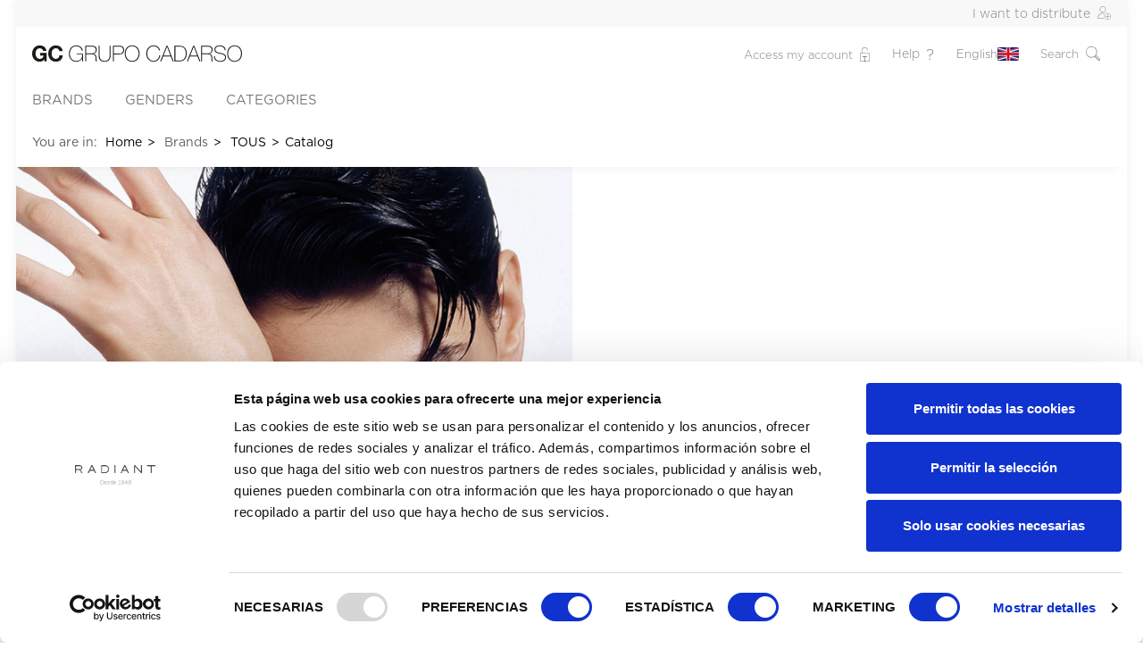

--- FILE ---
content_type: text/html;charset=UTF-8
request_url: https://b2b.grupocadarso.com/brand/TO/catalog
body_size: 51588
content:
<!DOCTYPE html>
<html lang="en" prefix="og: https://ogp.me/ns#">

<head>
	
<script type="text/javascript">(window.NREUM||(NREUM={})).init={ajax:{deny_list:["bam.eu01.nr-data.net"]},feature_flags:["soft_nav"]};(window.NREUM||(NREUM={})).loader_config={licenseKey:"NRJS-ab86bd0cd95ced5380f",applicationID:"175980826",browserID:"178301210"};;/*! For license information please see nr-loader-rum-1.308.0.min.js.LICENSE.txt */
(()=>{var e,t,r={163:(e,t,r)=>{"use strict";r.d(t,{j:()=>E});var n=r(384),i=r(1741);var a=r(2555);r(860).K7.genericEvents;const s="experimental.resources",o="register",c=e=>{if(!e||"string"!=typeof e)return!1;try{document.createDocumentFragment().querySelector(e)}catch{return!1}return!0};var d=r(2614),u=r(944),l=r(8122);const f="[data-nr-mask]",g=e=>(0,l.a)(e,(()=>{const e={feature_flags:[],experimental:{allow_registered_children:!1,resources:!1},mask_selector:"*",block_selector:"[data-nr-block]",mask_input_options:{color:!1,date:!1,"datetime-local":!1,email:!1,month:!1,number:!1,range:!1,search:!1,tel:!1,text:!1,time:!1,url:!1,week:!1,textarea:!1,select:!1,password:!0}};return{ajax:{deny_list:void 0,block_internal:!0,enabled:!0,autoStart:!0},api:{get allow_registered_children(){return e.feature_flags.includes(o)||e.experimental.allow_registered_children},set allow_registered_children(t){e.experimental.allow_registered_children=t},duplicate_registered_data:!1},browser_consent_mode:{enabled:!1},distributed_tracing:{enabled:void 0,exclude_newrelic_header:void 0,cors_use_newrelic_header:void 0,cors_use_tracecontext_headers:void 0,allowed_origins:void 0},get feature_flags(){return e.feature_flags},set feature_flags(t){e.feature_flags=t},generic_events:{enabled:!0,autoStart:!0},harvest:{interval:30},jserrors:{enabled:!0,autoStart:!0},logging:{enabled:!0,autoStart:!0},metrics:{enabled:!0,autoStart:!0},obfuscate:void 0,page_action:{enabled:!0},page_view_event:{enabled:!0,autoStart:!0},page_view_timing:{enabled:!0,autoStart:!0},performance:{capture_marks:!1,capture_measures:!1,capture_detail:!0,resources:{get enabled(){return e.feature_flags.includes(s)||e.experimental.resources},set enabled(t){e.experimental.resources=t},asset_types:[],first_party_domains:[],ignore_newrelic:!0}},privacy:{cookies_enabled:!0},proxy:{assets:void 0,beacon:void 0},session:{expiresMs:d.wk,inactiveMs:d.BB},session_replay:{autoStart:!0,enabled:!1,preload:!1,sampling_rate:10,error_sampling_rate:100,collect_fonts:!1,inline_images:!1,fix_stylesheets:!0,mask_all_inputs:!0,get mask_text_selector(){return e.mask_selector},set mask_text_selector(t){c(t)?e.mask_selector="".concat(t,",").concat(f):""===t||null===t?e.mask_selector=f:(0,u.R)(5,t)},get block_class(){return"nr-block"},get ignore_class(){return"nr-ignore"},get mask_text_class(){return"nr-mask"},get block_selector(){return e.block_selector},set block_selector(t){c(t)?e.block_selector+=",".concat(t):""!==t&&(0,u.R)(6,t)},get mask_input_options(){return e.mask_input_options},set mask_input_options(t){t&&"object"==typeof t?e.mask_input_options={...t,password:!0}:(0,u.R)(7,t)}},session_trace:{enabled:!0,autoStart:!0},soft_navigations:{enabled:!0,autoStart:!0},spa:{enabled:!0,autoStart:!0},ssl:void 0,user_actions:{enabled:!0,elementAttributes:["id","className","tagName","type"]}}})());var p=r(6154),m=r(9324);let h=0;const v={buildEnv:m.F3,distMethod:m.Xs,version:m.xv,originTime:p.WN},b={consented:!1},y={appMetadata:{},get consented(){return this.session?.state?.consent||b.consented},set consented(e){b.consented=e},customTransaction:void 0,denyList:void 0,disabled:!1,harvester:void 0,isolatedBacklog:!1,isRecording:!1,loaderType:void 0,maxBytes:3e4,obfuscator:void 0,onerror:void 0,ptid:void 0,releaseIds:{},session:void 0,timeKeeper:void 0,registeredEntities:[],jsAttributesMetadata:{bytes:0},get harvestCount(){return++h}},_=e=>{const t=(0,l.a)(e,y),r=Object.keys(v).reduce((e,t)=>(e[t]={value:v[t],writable:!1,configurable:!0,enumerable:!0},e),{});return Object.defineProperties(t,r)};var w=r(5701);const x=e=>{const t=e.startsWith("http");e+="/",r.p=t?e:"https://"+e};var R=r(7836),k=r(3241);const A={accountID:void 0,trustKey:void 0,agentID:void 0,licenseKey:void 0,applicationID:void 0,xpid:void 0},S=e=>(0,l.a)(e,A),T=new Set;function E(e,t={},r,s){let{init:o,info:c,loader_config:d,runtime:u={},exposed:l=!0}=t;if(!c){const e=(0,n.pV)();o=e.init,c=e.info,d=e.loader_config}e.init=g(o||{}),e.loader_config=S(d||{}),c.jsAttributes??={},p.bv&&(c.jsAttributes.isWorker=!0),e.info=(0,a.D)(c);const f=e.init,m=[c.beacon,c.errorBeacon];T.has(e.agentIdentifier)||(f.proxy.assets&&(x(f.proxy.assets),m.push(f.proxy.assets)),f.proxy.beacon&&m.push(f.proxy.beacon),e.beacons=[...m],function(e){const t=(0,n.pV)();Object.getOwnPropertyNames(i.W.prototype).forEach(r=>{const n=i.W.prototype[r];if("function"!=typeof n||"constructor"===n)return;let a=t[r];e[r]&&!1!==e.exposed&&"micro-agent"!==e.runtime?.loaderType&&(t[r]=(...t)=>{const n=e[r](...t);return a?a(...t):n})})}(e),(0,n.US)("activatedFeatures",w.B)),u.denyList=[...f.ajax.deny_list||[],...f.ajax.block_internal?m:[]],u.ptid=e.agentIdentifier,u.loaderType=r,e.runtime=_(u),T.has(e.agentIdentifier)||(e.ee=R.ee.get(e.agentIdentifier),e.exposed=l,(0,k.W)({agentIdentifier:e.agentIdentifier,drained:!!w.B?.[e.agentIdentifier],type:"lifecycle",name:"initialize",feature:void 0,data:e.config})),T.add(e.agentIdentifier)}},384:(e,t,r)=>{"use strict";r.d(t,{NT:()=>s,US:()=>u,Zm:()=>o,bQ:()=>d,dV:()=>c,pV:()=>l});var n=r(6154),i=r(1863),a=r(1910);const s={beacon:"bam.nr-data.net",errorBeacon:"bam.nr-data.net"};function o(){return n.gm.NREUM||(n.gm.NREUM={}),void 0===n.gm.newrelic&&(n.gm.newrelic=n.gm.NREUM),n.gm.NREUM}function c(){let e=o();return e.o||(e.o={ST:n.gm.setTimeout,SI:n.gm.setImmediate||n.gm.setInterval,CT:n.gm.clearTimeout,XHR:n.gm.XMLHttpRequest,REQ:n.gm.Request,EV:n.gm.Event,PR:n.gm.Promise,MO:n.gm.MutationObserver,FETCH:n.gm.fetch,WS:n.gm.WebSocket},(0,a.i)(...Object.values(e.o))),e}function d(e,t){let r=o();r.initializedAgents??={},t.initializedAt={ms:(0,i.t)(),date:new Date},r.initializedAgents[e]=t}function u(e,t){o()[e]=t}function l(){return function(){let e=o();const t=e.info||{};e.info={beacon:s.beacon,errorBeacon:s.errorBeacon,...t}}(),function(){let e=o();const t=e.init||{};e.init={...t}}(),c(),function(){let e=o();const t=e.loader_config||{};e.loader_config={...t}}(),o()}},782:(e,t,r)=>{"use strict";r.d(t,{T:()=>n});const n=r(860).K7.pageViewTiming},860:(e,t,r)=>{"use strict";r.d(t,{$J:()=>u,K7:()=>c,P3:()=>d,XX:()=>i,Yy:()=>o,df:()=>a,qY:()=>n,v4:()=>s});const n="events",i="jserrors",a="browser/blobs",s="rum",o="browser/logs",c={ajax:"ajax",genericEvents:"generic_events",jserrors:i,logging:"logging",metrics:"metrics",pageAction:"page_action",pageViewEvent:"page_view_event",pageViewTiming:"page_view_timing",sessionReplay:"session_replay",sessionTrace:"session_trace",softNav:"soft_navigations",spa:"spa"},d={[c.pageViewEvent]:1,[c.pageViewTiming]:2,[c.metrics]:3,[c.jserrors]:4,[c.spa]:5,[c.ajax]:6,[c.sessionTrace]:7,[c.softNav]:8,[c.sessionReplay]:9,[c.logging]:10,[c.genericEvents]:11},u={[c.pageViewEvent]:s,[c.pageViewTiming]:n,[c.ajax]:n,[c.spa]:n,[c.softNav]:n,[c.metrics]:i,[c.jserrors]:i,[c.sessionTrace]:a,[c.sessionReplay]:a,[c.logging]:o,[c.genericEvents]:"ins"}},944:(e,t,r)=>{"use strict";r.d(t,{R:()=>i});var n=r(3241);function i(e,t){"function"==typeof console.debug&&(console.debug("New Relic Warning: https://github.com/newrelic/newrelic-browser-agent/blob/main/docs/warning-codes.md#".concat(e),t),(0,n.W)({agentIdentifier:null,drained:null,type:"data",name:"warn",feature:"warn",data:{code:e,secondary:t}}))}},1687:(e,t,r)=>{"use strict";r.d(t,{Ak:()=>d,Ze:()=>f,x3:()=>u});var n=r(3241),i=r(7836),a=r(3606),s=r(860),o=r(2646);const c={};function d(e,t){const r={staged:!1,priority:s.P3[t]||0};l(e),c[e].get(t)||c[e].set(t,r)}function u(e,t){e&&c[e]&&(c[e].get(t)&&c[e].delete(t),p(e,t,!1),c[e].size&&g(e))}function l(e){if(!e)throw new Error("agentIdentifier required");c[e]||(c[e]=new Map)}function f(e="",t="feature",r=!1){if(l(e),!e||!c[e].get(t)||r)return p(e,t);c[e].get(t).staged=!0,g(e)}function g(e){const t=Array.from(c[e]);t.every(([e,t])=>t.staged)&&(t.sort((e,t)=>e[1].priority-t[1].priority),t.forEach(([t])=>{c[e].delete(t),p(e,t)}))}function p(e,t,r=!0){const s=e?i.ee.get(e):i.ee,c=a.i.handlers;if(!s.aborted&&s.backlog&&c){if((0,n.W)({agentIdentifier:e,type:"lifecycle",name:"drain",feature:t}),r){const e=s.backlog[t],r=c[t];if(r){for(let t=0;e&&t<e.length;++t)m(e[t],r);Object.entries(r).forEach(([e,t])=>{Object.values(t||{}).forEach(t=>{t[0]?.on&&t[0]?.context()instanceof o.y&&t[0].on(e,t[1])})})}}s.isolatedBacklog||delete c[t],s.backlog[t]=null,s.emit("drain-"+t,[])}}function m(e,t){var r=e[1];Object.values(t[r]||{}).forEach(t=>{var r=e[0];if(t[0]===r){var n=t[1],i=e[3],a=e[2];n.apply(i,a)}})}},1738:(e,t,r)=>{"use strict";r.d(t,{U:()=>g,Y:()=>f});var n=r(3241),i=r(9908),a=r(1863),s=r(944),o=r(5701),c=r(3969),d=r(8362),u=r(860),l=r(4261);function f(e,t,r,a){const f=a||r;!f||f[e]&&f[e]!==d.d.prototype[e]||(f[e]=function(){(0,i.p)(c.xV,["API/"+e+"/called"],void 0,u.K7.metrics,r.ee),(0,n.W)({agentIdentifier:r.agentIdentifier,drained:!!o.B?.[r.agentIdentifier],type:"data",name:"api",feature:l.Pl+e,data:{}});try{return t.apply(this,arguments)}catch(e){(0,s.R)(23,e)}})}function g(e,t,r,n,s){const o=e.info;null===r?delete o.jsAttributes[t]:o.jsAttributes[t]=r,(s||null===r)&&(0,i.p)(l.Pl+n,[(0,a.t)(),t,r],void 0,"session",e.ee)}},1741:(e,t,r)=>{"use strict";r.d(t,{W:()=>a});var n=r(944),i=r(4261);class a{#e(e,...t){if(this[e]!==a.prototype[e])return this[e](...t);(0,n.R)(35,e)}addPageAction(e,t){return this.#e(i.hG,e,t)}register(e){return this.#e(i.eY,e)}recordCustomEvent(e,t){return this.#e(i.fF,e,t)}setPageViewName(e,t){return this.#e(i.Fw,e,t)}setCustomAttribute(e,t,r){return this.#e(i.cD,e,t,r)}noticeError(e,t){return this.#e(i.o5,e,t)}setUserId(e,t=!1){return this.#e(i.Dl,e,t)}setApplicationVersion(e){return this.#e(i.nb,e)}setErrorHandler(e){return this.#e(i.bt,e)}addRelease(e,t){return this.#e(i.k6,e,t)}log(e,t){return this.#e(i.$9,e,t)}start(){return this.#e(i.d3)}finished(e){return this.#e(i.BL,e)}recordReplay(){return this.#e(i.CH)}pauseReplay(){return this.#e(i.Tb)}addToTrace(e){return this.#e(i.U2,e)}setCurrentRouteName(e){return this.#e(i.PA,e)}interaction(e){return this.#e(i.dT,e)}wrapLogger(e,t,r){return this.#e(i.Wb,e,t,r)}measure(e,t){return this.#e(i.V1,e,t)}consent(e){return this.#e(i.Pv,e)}}},1863:(e,t,r)=>{"use strict";function n(){return Math.floor(performance.now())}r.d(t,{t:()=>n})},1910:(e,t,r)=>{"use strict";r.d(t,{i:()=>a});var n=r(944);const i=new Map;function a(...e){return e.every(e=>{if(i.has(e))return i.get(e);const t="function"==typeof e?e.toString():"",r=t.includes("[native code]"),a=t.includes("nrWrapper");return r||a||(0,n.R)(64,e?.name||t),i.set(e,r),r})}},2555:(e,t,r)=>{"use strict";r.d(t,{D:()=>o,f:()=>s});var n=r(384),i=r(8122);const a={beacon:n.NT.beacon,errorBeacon:n.NT.errorBeacon,licenseKey:void 0,applicationID:void 0,sa:void 0,queueTime:void 0,applicationTime:void 0,ttGuid:void 0,user:void 0,account:void 0,product:void 0,extra:void 0,jsAttributes:{},userAttributes:void 0,atts:void 0,transactionName:void 0,tNamePlain:void 0};function s(e){try{return!!e.licenseKey&&!!e.errorBeacon&&!!e.applicationID}catch(e){return!1}}const o=e=>(0,i.a)(e,a)},2614:(e,t,r)=>{"use strict";r.d(t,{BB:()=>s,H3:()=>n,g:()=>d,iL:()=>c,tS:()=>o,uh:()=>i,wk:()=>a});const n="NRBA",i="SESSION",a=144e5,s=18e5,o={STARTED:"session-started",PAUSE:"session-pause",RESET:"session-reset",RESUME:"session-resume",UPDATE:"session-update"},c={SAME_TAB:"same-tab",CROSS_TAB:"cross-tab"},d={OFF:0,FULL:1,ERROR:2}},2646:(e,t,r)=>{"use strict";r.d(t,{y:()=>n});class n{constructor(e){this.contextId=e}}},2843:(e,t,r)=>{"use strict";r.d(t,{G:()=>a,u:()=>i});var n=r(3878);function i(e,t=!1,r,i){(0,n.DD)("visibilitychange",function(){if(t)return void("hidden"===document.visibilityState&&e());e(document.visibilityState)},r,i)}function a(e,t,r){(0,n.sp)("pagehide",e,t,r)}},3241:(e,t,r)=>{"use strict";r.d(t,{W:()=>a});var n=r(6154);const i="newrelic";function a(e={}){try{n.gm.dispatchEvent(new CustomEvent(i,{detail:e}))}catch(e){}}},3606:(e,t,r)=>{"use strict";r.d(t,{i:()=>a});var n=r(9908);a.on=s;var i=a.handlers={};function a(e,t,r,a){s(a||n.d,i,e,t,r)}function s(e,t,r,i,a){a||(a="feature"),e||(e=n.d);var s=t[a]=t[a]||{};(s[r]=s[r]||[]).push([e,i])}},3878:(e,t,r)=>{"use strict";function n(e,t){return{capture:e,passive:!1,signal:t}}function i(e,t,r=!1,i){window.addEventListener(e,t,n(r,i))}function a(e,t,r=!1,i){document.addEventListener(e,t,n(r,i))}r.d(t,{DD:()=>a,jT:()=>n,sp:()=>i})},3969:(e,t,r)=>{"use strict";r.d(t,{TZ:()=>n,XG:()=>o,rs:()=>i,xV:()=>s,z_:()=>a});const n=r(860).K7.metrics,i="sm",a="cm",s="storeSupportabilityMetrics",o="storeEventMetrics"},4234:(e,t,r)=>{"use strict";r.d(t,{W:()=>a});var n=r(7836),i=r(1687);class a{constructor(e,t){this.agentIdentifier=e,this.ee=n.ee.get(e),this.featureName=t,this.blocked=!1}deregisterDrain(){(0,i.x3)(this.agentIdentifier,this.featureName)}}},4261:(e,t,r)=>{"use strict";r.d(t,{$9:()=>d,BL:()=>o,CH:()=>g,Dl:()=>_,Fw:()=>y,PA:()=>h,Pl:()=>n,Pv:()=>k,Tb:()=>l,U2:()=>a,V1:()=>R,Wb:()=>x,bt:()=>b,cD:()=>v,d3:()=>w,dT:()=>c,eY:()=>p,fF:()=>f,hG:()=>i,k6:()=>s,nb:()=>m,o5:()=>u});const n="api-",i="addPageAction",a="addToTrace",s="addRelease",o="finished",c="interaction",d="log",u="noticeError",l="pauseReplay",f="recordCustomEvent",g="recordReplay",p="register",m="setApplicationVersion",h="setCurrentRouteName",v="setCustomAttribute",b="setErrorHandler",y="setPageViewName",_="setUserId",w="start",x="wrapLogger",R="measure",k="consent"},5289:(e,t,r)=>{"use strict";r.d(t,{GG:()=>s,Qr:()=>c,sB:()=>o});var n=r(3878),i=r(6389);function a(){return"undefined"==typeof document||"complete"===document.readyState}function s(e,t){if(a())return e();const r=(0,i.J)(e),s=setInterval(()=>{a()&&(clearInterval(s),r())},500);(0,n.sp)("load",r,t)}function o(e){if(a())return e();(0,n.DD)("DOMContentLoaded",e)}function c(e){if(a())return e();(0,n.sp)("popstate",e)}},5607:(e,t,r)=>{"use strict";r.d(t,{W:()=>n});const n=(0,r(9566).bz)()},5701:(e,t,r)=>{"use strict";r.d(t,{B:()=>a,t:()=>s});var n=r(3241);const i=new Set,a={};function s(e,t){const r=t.agentIdentifier;a[r]??={},e&&"object"==typeof e&&(i.has(r)||(t.ee.emit("rumresp",[e]),a[r]=e,i.add(r),(0,n.W)({agentIdentifier:r,loaded:!0,drained:!0,type:"lifecycle",name:"load",feature:void 0,data:e})))}},6154:(e,t,r)=>{"use strict";r.d(t,{OF:()=>c,RI:()=>i,WN:()=>u,bv:()=>a,eN:()=>l,gm:()=>s,mw:()=>o,sb:()=>d});var n=r(1863);const i="undefined"!=typeof window&&!!window.document,a="undefined"!=typeof WorkerGlobalScope&&("undefined"!=typeof self&&self instanceof WorkerGlobalScope&&self.navigator instanceof WorkerNavigator||"undefined"!=typeof globalThis&&globalThis instanceof WorkerGlobalScope&&globalThis.navigator instanceof WorkerNavigator),s=i?window:"undefined"!=typeof WorkerGlobalScope&&("undefined"!=typeof self&&self instanceof WorkerGlobalScope&&self||"undefined"!=typeof globalThis&&globalThis instanceof WorkerGlobalScope&&globalThis),o=Boolean("hidden"===s?.document?.visibilityState),c=/iPad|iPhone|iPod/.test(s.navigator?.userAgent),d=c&&"undefined"==typeof SharedWorker,u=((()=>{const e=s.navigator?.userAgent?.match(/Firefox[/\s](\d+\.\d+)/);Array.isArray(e)&&e.length>=2&&e[1]})(),Date.now()-(0,n.t)()),l=()=>"undefined"!=typeof PerformanceNavigationTiming&&s?.performance?.getEntriesByType("navigation")?.[0]?.responseStart},6389:(e,t,r)=>{"use strict";function n(e,t=500,r={}){const n=r?.leading||!1;let i;return(...r)=>{n&&void 0===i&&(e.apply(this,r),i=setTimeout(()=>{i=clearTimeout(i)},t)),n||(clearTimeout(i),i=setTimeout(()=>{e.apply(this,r)},t))}}function i(e){let t=!1;return(...r)=>{t||(t=!0,e.apply(this,r))}}r.d(t,{J:()=>i,s:()=>n})},6630:(e,t,r)=>{"use strict";r.d(t,{T:()=>n});const n=r(860).K7.pageViewEvent},7699:(e,t,r)=>{"use strict";r.d(t,{It:()=>a,KC:()=>o,No:()=>i,qh:()=>s});var n=r(860);const i=16e3,a=1e6,s="SESSION_ERROR",o={[n.K7.logging]:!0,[n.K7.genericEvents]:!1,[n.K7.jserrors]:!1,[n.K7.ajax]:!1}},7836:(e,t,r)=>{"use strict";r.d(t,{P:()=>o,ee:()=>c});var n=r(384),i=r(8990),a=r(2646),s=r(5607);const o="nr@context:".concat(s.W),c=function e(t,r){var n={},s={},u={},l=!1;try{l=16===r.length&&d.initializedAgents?.[r]?.runtime.isolatedBacklog}catch(e){}var f={on:p,addEventListener:p,removeEventListener:function(e,t){var r=n[e];if(!r)return;for(var i=0;i<r.length;i++)r[i]===t&&r.splice(i,1)},emit:function(e,r,n,i,a){!1!==a&&(a=!0);if(c.aborted&&!i)return;t&&a&&t.emit(e,r,n);var o=g(n);m(e).forEach(e=>{e.apply(o,r)});var d=v()[s[e]];d&&d.push([f,e,r,o]);return o},get:h,listeners:m,context:g,buffer:function(e,t){const r=v();if(t=t||"feature",f.aborted)return;Object.entries(e||{}).forEach(([e,n])=>{s[n]=t,t in r||(r[t]=[])})},abort:function(){f._aborted=!0,Object.keys(f.backlog).forEach(e=>{delete f.backlog[e]})},isBuffering:function(e){return!!v()[s[e]]},debugId:r,backlog:l?{}:t&&"object"==typeof t.backlog?t.backlog:{},isolatedBacklog:l};return Object.defineProperty(f,"aborted",{get:()=>{let e=f._aborted||!1;return e||(t&&(e=t.aborted),e)}}),f;function g(e){return e&&e instanceof a.y?e:e?(0,i.I)(e,o,()=>new a.y(o)):new a.y(o)}function p(e,t){n[e]=m(e).concat(t)}function m(e){return n[e]||[]}function h(t){return u[t]=u[t]||e(f,t)}function v(){return f.backlog}}(void 0,"globalEE"),d=(0,n.Zm)();d.ee||(d.ee=c)},8122:(e,t,r)=>{"use strict";r.d(t,{a:()=>i});var n=r(944);function i(e,t){try{if(!e||"object"!=typeof e)return(0,n.R)(3);if(!t||"object"!=typeof t)return(0,n.R)(4);const r=Object.create(Object.getPrototypeOf(t),Object.getOwnPropertyDescriptors(t)),a=0===Object.keys(r).length?e:r;for(let s in a)if(void 0!==e[s])try{if(null===e[s]){r[s]=null;continue}Array.isArray(e[s])&&Array.isArray(t[s])?r[s]=Array.from(new Set([...e[s],...t[s]])):"object"==typeof e[s]&&"object"==typeof t[s]?r[s]=i(e[s],t[s]):r[s]=e[s]}catch(e){r[s]||(0,n.R)(1,e)}return r}catch(e){(0,n.R)(2,e)}}},8362:(e,t,r)=>{"use strict";r.d(t,{d:()=>a});var n=r(9566),i=r(1741);class a extends i.W{agentIdentifier=(0,n.LA)(16)}},8374:(e,t,r)=>{r.nc=(()=>{try{return document?.currentScript?.nonce}catch(e){}return""})()},8990:(e,t,r)=>{"use strict";r.d(t,{I:()=>i});var n=Object.prototype.hasOwnProperty;function i(e,t,r){if(n.call(e,t))return e[t];var i=r();if(Object.defineProperty&&Object.keys)try{return Object.defineProperty(e,t,{value:i,writable:!0,enumerable:!1}),i}catch(e){}return e[t]=i,i}},9324:(e,t,r)=>{"use strict";r.d(t,{F3:()=>i,Xs:()=>a,xv:()=>n});const n="1.308.0",i="PROD",a="CDN"},9566:(e,t,r)=>{"use strict";r.d(t,{LA:()=>o,bz:()=>s});var n=r(6154);const i="xxxxxxxx-xxxx-4xxx-yxxx-xxxxxxxxxxxx";function a(e,t){return e?15&e[t]:16*Math.random()|0}function s(){const e=n.gm?.crypto||n.gm?.msCrypto;let t,r=0;return e&&e.getRandomValues&&(t=e.getRandomValues(new Uint8Array(30))),i.split("").map(e=>"x"===e?a(t,r++).toString(16):"y"===e?(3&a()|8).toString(16):e).join("")}function o(e){const t=n.gm?.crypto||n.gm?.msCrypto;let r,i=0;t&&t.getRandomValues&&(r=t.getRandomValues(new Uint8Array(e)));const s=[];for(var o=0;o<e;o++)s.push(a(r,i++).toString(16));return s.join("")}},9908:(e,t,r)=>{"use strict";r.d(t,{d:()=>n,p:()=>i});var n=r(7836).ee.get("handle");function i(e,t,r,i,a){a?(a.buffer([e],i),a.emit(e,t,r)):(n.buffer([e],i),n.emit(e,t,r))}}},n={};function i(e){var t=n[e];if(void 0!==t)return t.exports;var a=n[e]={exports:{}};return r[e](a,a.exports,i),a.exports}i.m=r,i.d=(e,t)=>{for(var r in t)i.o(t,r)&&!i.o(e,r)&&Object.defineProperty(e,r,{enumerable:!0,get:t[r]})},i.f={},i.e=e=>Promise.all(Object.keys(i.f).reduce((t,r)=>(i.f[r](e,t),t),[])),i.u=e=>"nr-rum-1.308.0.min.js",i.o=(e,t)=>Object.prototype.hasOwnProperty.call(e,t),e={},t="NRBA-1.308.0.PROD:",i.l=(r,n,a,s)=>{if(e[r])e[r].push(n);else{var o,c;if(void 0!==a)for(var d=document.getElementsByTagName("script"),u=0;u<d.length;u++){var l=d[u];if(l.getAttribute("src")==r||l.getAttribute("data-webpack")==t+a){o=l;break}}if(!o){c=!0;var f={296:"sha512-+MIMDsOcckGXa1EdWHqFNv7P+JUkd5kQwCBr3KE6uCvnsBNUrdSt4a/3/L4j4TxtnaMNjHpza2/erNQbpacJQA=="};(o=document.createElement("script")).charset="utf-8",i.nc&&o.setAttribute("nonce",i.nc),o.setAttribute("data-webpack",t+a),o.src=r,0!==o.src.indexOf(window.location.origin+"/")&&(o.crossOrigin="anonymous"),f[s]&&(o.integrity=f[s])}e[r]=[n];var g=(t,n)=>{o.onerror=o.onload=null,clearTimeout(p);var i=e[r];if(delete e[r],o.parentNode&&o.parentNode.removeChild(o),i&&i.forEach(e=>e(n)),t)return t(n)},p=setTimeout(g.bind(null,void 0,{type:"timeout",target:o}),12e4);o.onerror=g.bind(null,o.onerror),o.onload=g.bind(null,o.onload),c&&document.head.appendChild(o)}},i.r=e=>{"undefined"!=typeof Symbol&&Symbol.toStringTag&&Object.defineProperty(e,Symbol.toStringTag,{value:"Module"}),Object.defineProperty(e,"__esModule",{value:!0})},i.p="https://js-agent.newrelic.com/",(()=>{var e={374:0,840:0};i.f.j=(t,r)=>{var n=i.o(e,t)?e[t]:void 0;if(0!==n)if(n)r.push(n[2]);else{var a=new Promise((r,i)=>n=e[t]=[r,i]);r.push(n[2]=a);var s=i.p+i.u(t),o=new Error;i.l(s,r=>{if(i.o(e,t)&&(0!==(n=e[t])&&(e[t]=void 0),n)){var a=r&&("load"===r.type?"missing":r.type),s=r&&r.target&&r.target.src;o.message="Loading chunk "+t+" failed: ("+a+": "+s+")",o.name="ChunkLoadError",o.type=a,o.request=s,n[1](o)}},"chunk-"+t,t)}};var t=(t,r)=>{var n,a,[s,o,c]=r,d=0;if(s.some(t=>0!==e[t])){for(n in o)i.o(o,n)&&(i.m[n]=o[n]);if(c)c(i)}for(t&&t(r);d<s.length;d++)a=s[d],i.o(e,a)&&e[a]&&e[a][0](),e[a]=0},r=self["webpackChunk:NRBA-1.308.0.PROD"]=self["webpackChunk:NRBA-1.308.0.PROD"]||[];r.forEach(t.bind(null,0)),r.push=t.bind(null,r.push.bind(r))})(),(()=>{"use strict";i(8374);var e=i(8362),t=i(860);const r=Object.values(t.K7);var n=i(163);var a=i(9908),s=i(1863),o=i(4261),c=i(1738);var d=i(1687),u=i(4234),l=i(5289),f=i(6154),g=i(944),p=i(384);const m=e=>f.RI&&!0===e?.privacy.cookies_enabled;function h(e){return!!(0,p.dV)().o.MO&&m(e)&&!0===e?.session_trace.enabled}var v=i(6389),b=i(7699);class y extends u.W{constructor(e,t){super(e.agentIdentifier,t),this.agentRef=e,this.abortHandler=void 0,this.featAggregate=void 0,this.loadedSuccessfully=void 0,this.onAggregateImported=new Promise(e=>{this.loadedSuccessfully=e}),this.deferred=Promise.resolve(),!1===e.init[this.featureName].autoStart?this.deferred=new Promise((t,r)=>{this.ee.on("manual-start-all",(0,v.J)(()=>{(0,d.Ak)(e.agentIdentifier,this.featureName),t()}))}):(0,d.Ak)(e.agentIdentifier,t)}importAggregator(e,t,r={}){if(this.featAggregate)return;const n=async()=>{let n;await this.deferred;try{if(m(e.init)){const{setupAgentSession:t}=await i.e(296).then(i.bind(i,3305));n=t(e)}}catch(e){(0,g.R)(20,e),this.ee.emit("internal-error",[e]),(0,a.p)(b.qh,[e],void 0,this.featureName,this.ee)}try{if(!this.#t(this.featureName,n,e.init))return(0,d.Ze)(this.agentIdentifier,this.featureName),void this.loadedSuccessfully(!1);const{Aggregate:i}=await t();this.featAggregate=new i(e,r),e.runtime.harvester.initializedAggregates.push(this.featAggregate),this.loadedSuccessfully(!0)}catch(e){(0,g.R)(34,e),this.abortHandler?.(),(0,d.Ze)(this.agentIdentifier,this.featureName,!0),this.loadedSuccessfully(!1),this.ee&&this.ee.abort()}};f.RI?(0,l.GG)(()=>n(),!0):n()}#t(e,r,n){if(this.blocked)return!1;switch(e){case t.K7.sessionReplay:return h(n)&&!!r;case t.K7.sessionTrace:return!!r;default:return!0}}}var _=i(6630),w=i(2614),x=i(3241);class R extends y{static featureName=_.T;constructor(e){var t;super(e,_.T),this.setupInspectionEvents(e.agentIdentifier),t=e,(0,c.Y)(o.Fw,function(e,r){"string"==typeof e&&("/"!==e.charAt(0)&&(e="/"+e),t.runtime.customTransaction=(r||"http://custom.transaction")+e,(0,a.p)(o.Pl+o.Fw,[(0,s.t)()],void 0,void 0,t.ee))},t),this.importAggregator(e,()=>i.e(296).then(i.bind(i,3943)))}setupInspectionEvents(e){const t=(t,r)=>{t&&(0,x.W)({agentIdentifier:e,timeStamp:t.timeStamp,loaded:"complete"===t.target.readyState,type:"window",name:r,data:t.target.location+""})};(0,l.sB)(e=>{t(e,"DOMContentLoaded")}),(0,l.GG)(e=>{t(e,"load")}),(0,l.Qr)(e=>{t(e,"navigate")}),this.ee.on(w.tS.UPDATE,(t,r)=>{(0,x.W)({agentIdentifier:e,type:"lifecycle",name:"session",data:r})})}}class k extends e.d{constructor(e){var t;(super(),f.gm)?(this.features={},(0,p.bQ)(this.agentIdentifier,this),this.desiredFeatures=new Set(e.features||[]),this.desiredFeatures.add(R),(0,n.j)(this,e,e.loaderType||"agent"),t=this,(0,c.Y)(o.cD,function(e,r,n=!1){if("string"==typeof e){if(["string","number","boolean"].includes(typeof r)||null===r)return(0,c.U)(t,e,r,o.cD,n);(0,g.R)(40,typeof r)}else(0,g.R)(39,typeof e)},t),function(e){(0,c.Y)(o.Dl,function(t,r=!1){if("string"!=typeof t&&null!==t)return void(0,g.R)(41,typeof t);const n=e.info.jsAttributes["enduser.id"];r&&null!=n&&n!==t?(0,a.p)(o.Pl+"setUserIdAndResetSession",[t],void 0,"session",e.ee):(0,c.U)(e,"enduser.id",t,o.Dl,!0)},e)}(this),function(e){(0,c.Y)(o.nb,function(t){if("string"==typeof t||null===t)return(0,c.U)(e,"application.version",t,o.nb,!1);(0,g.R)(42,typeof t)},e)}(this),function(e){(0,c.Y)(o.d3,function(){e.ee.emit("manual-start-all")},e)}(this),function(e){(0,c.Y)(o.Pv,function(t=!0){if("boolean"==typeof t){if((0,a.p)(o.Pl+o.Pv,[t],void 0,"session",e.ee),e.runtime.consented=t,t){const t=e.features.page_view_event;t.onAggregateImported.then(e=>{const r=t.featAggregate;e&&!r.sentRum&&r.sendRum()})}}else(0,g.R)(65,typeof t)},e)}(this),this.run()):(0,g.R)(21)}get config(){return{info:this.info,init:this.init,loader_config:this.loader_config,runtime:this.runtime}}get api(){return this}run(){try{const e=function(e){const t={};return r.forEach(r=>{t[r]=!!e[r]?.enabled}),t}(this.init),n=[...this.desiredFeatures];n.sort((e,r)=>t.P3[e.featureName]-t.P3[r.featureName]),n.forEach(r=>{if(!e[r.featureName]&&r.featureName!==t.K7.pageViewEvent)return;if(r.featureName===t.K7.spa)return void(0,g.R)(67);const n=function(e){switch(e){case t.K7.ajax:return[t.K7.jserrors];case t.K7.sessionTrace:return[t.K7.ajax,t.K7.pageViewEvent];case t.K7.sessionReplay:return[t.K7.sessionTrace];case t.K7.pageViewTiming:return[t.K7.pageViewEvent];default:return[]}}(r.featureName).filter(e=>!(e in this.features));n.length>0&&(0,g.R)(36,{targetFeature:r.featureName,missingDependencies:n}),this.features[r.featureName]=new r(this)})}catch(e){(0,g.R)(22,e);for(const e in this.features)this.features[e].abortHandler?.();const t=(0,p.Zm)();delete t.initializedAgents[this.agentIdentifier]?.features,delete this.sharedAggregator;return t.ee.get(this.agentIdentifier).abort(),!1}}}var A=i(2843),S=i(782);class T extends y{static featureName=S.T;constructor(e){super(e,S.T),f.RI&&((0,A.u)(()=>(0,a.p)("docHidden",[(0,s.t)()],void 0,S.T,this.ee),!0),(0,A.G)(()=>(0,a.p)("winPagehide",[(0,s.t)()],void 0,S.T,this.ee)),this.importAggregator(e,()=>i.e(296).then(i.bind(i,2117))))}}var E=i(3969);class I extends y{static featureName=E.TZ;constructor(e){super(e,E.TZ),f.RI&&document.addEventListener("securitypolicyviolation",e=>{(0,a.p)(E.xV,["Generic/CSPViolation/Detected"],void 0,this.featureName,this.ee)}),this.importAggregator(e,()=>i.e(296).then(i.bind(i,9623)))}}new k({features:[R,T,I],loaderType:"lite"})})()})();</script><script id="Cookiebot" src="https://consent.cookiebot.com/uc.js" data-cbid="282d84db-254e-4409-8255-aff4c62398e6" type="text/javascript" async></script>

	<meta http-equiv="Content-Type" content="text/html; charset=utf-8"/>
	<meta http-equiv="X-UA-Compatible" content="IE=edge"/>
	<meta charset="utf-8"/>
	<meta name="viewport" content="width=device-width, initial-scale=1, user-scalable=no"/>
	<!-- Meta for Safari json -->
	<meta name="format-detection" content="telephone=no"/>
	<meta name="format-detection" content="date=no"/>
	<meta name="format-detection" content="address=no"/>

	<title>TO Brand catalog page | Cadarso Site Spain</title>
		<meta name="description" content="Welcome to Grupo Cadarso. Distributor of watches and jewelry."/>
		<meta name="keywords">
<meta name="description">
<meta name="robots" content="noindex,follow">








<link rel="apple-touch-icon" sizes="180x180" href="/_ui/responsive/theme-primary/favicons/apple-icon.png">
<link rel="icon" type="image/png" sizes="32x32" href="/_ui/responsive/theme-primary/favicons/favicon-32x32.png">
<link rel="icon" type="image/png" sizes="16x16" href="/_ui/responsive/theme-primary/favicons/favicon-16x16.png">
<link rel="manifest" href="/_ui/responsive/theme-primary/favicons/manifest.json">
<link rel="mask-icon" href="/_ui/responsive/theme-primary/favicons/safari-pinned-tab.svg" color="#F7F9F9">

<meta name="theme-color" content="#FFFFFE">
<link rel="shortcut icon" type="image/x-icon" media="all" href="/_ui/responsive/theme-primary/favicons/backoffice-favicon.ico" />
		<link rel="stylesheet" type="text/css" href="//fonts.googleapis.com/css?family=Open+Sans:400,300,300italic,400italic,600,600italic,700,700italic,800,800italic" />
<link rel="stylesheet" type="text/css" media="all" href="/_ui/responsive/theme-primary/css/style.css?v=5"/>
		<link rel="stylesheet" type="text/css" media="all" href="/_ui/addons/cadarsosmarteditaddon/responsive/common/css/smarteditaddon.css"/>
		<link rel="stylesheet" type="text/css" media="all" href="/_ui/addons/cadarsocustomerticketingaddon/responsive/common/css/customerticketingaddon.css"/>
		<link rel="stylesheet" type="text/css" media="all" href="/_ui/addons/cadarsoassistedservicestorefront/responsive/common/css/assistedservicestorefront.css"/>
		<link rel="stylesheet" type="text/css" media="all" href="/_ui/addons/cadarsoassistedservicestorefront/responsive/common/css/storeFinder.css"/>
		<link rel="stylesheet" type="text/css" media="all" href="/_ui/addons/seidorfacettypesaddon/responsive/common/css/seidorfacettypesaddon.css"/>
		<link rel="stylesheet" type="text/css" media="all" href="/_ui/addons/wishlistaddon/responsive/common/css/wishlistaddon.css"/>
		<script type="text/javascript" src="/_ui/shared/js/analyticsmediator.js"></script>
<script type="text/javascript">
        /* Google Analytics */

        var googleAnalyticsTrackingId = 'UA-26529090-1';
        var _gaq = _gaq || [];
        _gaq.push(['_setAccount', googleAnalyticsTrackingId]);

        
        _gaq.push(['_trackPageview']);
        


        (function () {
            var ga = document.createElement('script');
            ga.type = 'text/javascript';
            ga.async = true;
            ga.src = ('https:' == document.location.protocol ? 'https://ssl' : 'http://www') + '.google-analytics.com/ga.js';
            var s = document.getElementsByTagName('script')[0];
            s.parentNode.insertBefore(ga, s);
        })();


        function trackAddToCart_google(product) {
            gtag('Cart', 'AddToCart', {
                product: product.cartData.productCode,
                name: product.cartData.productName,
                price: product.cartData.productPrice,
                brand: product.brand,
                quantity: product.quantity
            });

        }

        function trackRemoveFromCart(productCode, initialQuantity) {
            gtag('Cart', 'RemoveFromCart', {
                product: productCode[0],
                name: productCode[1],
                price: productCode[2],
                brand: productCode[3],
                quantity: initialQuantity
            });
        }


        window.mediator.subscribe('trackAddToCart', function (data) {
            if (data.productCode && data.quantity) {
                trackAddToCart_google(data);
            }

        });


        window.mediator.subscribe('trackRemoveFromCart', function (data) {
            if (data.productCode && data.initialCartQuantity) {
                trackRemoveFromCart(data.productCode, data.initialCartQuantity, data.entry);
            }
        });
    </script>





  











</head>

<body class="page-brandTOCatalogPage pageType-ContentPage template-pages-brand-brandCatalogLayoutPage pageLabel--brand-TO-catalog smartedit-page-uid-brandTOCatalogPage smartedit-page-uuid-eyJpdGVtSWQiOiJicmFuZFRPQ2F0YWxvZ1BhZ2UiLCJjYXRhbG9nSWQiOiJzcGFpbkNhZGFyc29Db250ZW50Q2F0YWxvZyIsImNhdGFsb2dWZXJzaW9uIjoiT25saW5lIn0= smartedit-catalog-version-uuid-spainCadarsoContentCatalog/Online  language-en">

<main data-currency-iso-code="EUR">
			<a href="#skip-to-content" class="skiptocontent" data-role="none">Skip to content</a>
			<a href="#skiptonavigation" class="skiptonavigation" data-role="none">Skip to navigation menu</a>

            <div class="yCmsContentSlot">
</div><header class="js-mainHeader">
    <nav class="navigation navigation--top ">
        <div class="nav__top">
                <a href="/new-client">
                    <div class="hidden-mobile"><svg xmlns="http://www.w3.org/2000/svg" width="15" height="15" viewBox="0 0 15 15">
    <g fill="none" fill-rule="evenodd">
        <path fill="#4F4E4B" fill-opacity=".7" fill-rule="nonzero" d="M5.95 6.872c-1.844 0-3.436-1.509-3.436-3.436C2.514 1.592 4.022 0 5.95 0c1.843 0 3.435 1.508 3.435 3.436 0 1.927-1.592 3.436-3.435 3.436zm0-6.285A2.826 2.826 0 0 0 3.1 3.436a2.826 2.826 0 0 0 2.85 2.849 2.826 2.826 0 0 0 2.849-2.85A2.826 2.826 0 0 0 5.949.588zm1.173 12.402H.587c.251-2.766 2.597-4.86 5.363-4.86.67 0 1.257.083 1.843.335a1.01 1.01 0 0 1 .42-.42 6.398 6.398 0 0 0-2.263-.418C2.765 7.626.168 10.14 0 13.324c0 .084 0 .168.084.168.084.083.084.083.167.083h7.123c-.083-.167-.167-.335-.251-.586zm4.19-5.363c-2.011 0-3.687 1.676-3.687 3.687S9.302 15 11.313 15 15 13.324 15 11.313s-1.676-3.687-3.687-3.687zm0 6.871a3.183 3.183 0 0 1-3.185-3.184 3.183 3.183 0 0 1 3.185-3.185 3.183 3.183 0 0 1 3.184 3.185 3.183 3.183 0 0 1-3.184 3.184zm1.76-3.436h-1.509V9.553c0-.168-.084-.251-.251-.251-.168 0-.252.083-.252.251v1.508H9.553c-.168 0-.251.084-.251.252 0 .167.083.251.251.251h1.508v1.509c0 .167.084.251.252.251.167 0 .251-.084.251-.251v-1.509h1.509c.167 0 .251-.084.251-.251 0-.168-.168-.252-.251-.252z"/>
    </g>
</svg><span>I want to distribute</span></div>
                    <div class="hidden-desktop"><svg xmlns="http://www.w3.org/2000/svg" width="15" height="15" viewBox="0 0 15 15">
    <g fill="none" fill-rule="evenodd">
        <path fill="#4F4E4B" fill-opacity=".7" fill-rule="nonzero" d="M5.95 6.872c-1.844 0-3.436-1.509-3.436-3.436C2.514 1.592 4.022 0 5.95 0c1.843 0 3.435 1.508 3.435 3.436 0 1.927-1.592 3.436-3.435 3.436zm0-6.285A2.826 2.826 0 0 0 3.1 3.436a2.826 2.826 0 0 0 2.85 2.849 2.826 2.826 0 0 0 2.849-2.85A2.826 2.826 0 0 0 5.949.588zm1.173 12.402H.587c.251-2.766 2.597-4.86 5.363-4.86.67 0 1.257.083 1.843.335a1.01 1.01 0 0 1 .42-.42 6.398 6.398 0 0 0-2.263-.418C2.765 7.626.168 10.14 0 13.324c0 .084 0 .168.084.168.084.083.084.083.167.083h7.123c-.083-.167-.167-.335-.251-.586zm4.19-5.363c-2.011 0-3.687 1.676-3.687 3.687S9.302 15 11.313 15 15 13.324 15 11.313s-1.676-3.687-3.687-3.687zm0 6.871a3.183 3.183 0 0 1-3.185-3.184 3.183 3.183 0 0 1 3.185-3.185 3.183 3.183 0 0 1 3.184 3.185 3.183 3.183 0 0 1-3.184 3.184zm1.76-3.436h-1.509V9.553c0-.168-.084-.251-.251-.251-.168 0-.252.083-.252.251v1.508H9.553c-.168 0-.251.084-.251.252 0 .167.083.251.251.251h1.508v1.509c0 .167.084.251.252.251.167 0 .251-.084.251-.251v-1.509h1.509c.167 0 .251-.084.251-.251 0-.168-.168-.252-.251-.252z"/>
    </g>
</svg><span>Become a client</span>
                    </div>
                </a>

            </div>
        <div class="nav__left js-site-logo site-logo">
            <div class="yCmsComponent yComponentWrapper">
<div class="banner__component simple-banner">
	<a href="/"><img title="Cadarso Logo"
				alt="Cadarso Logo" src="/medias/cadarso-logo.svg?context=bWFzdGVyfGltYWdlc3wxMTM3OHxpbWFnZS9zdmcreG1sfGg5ZC9oMmYvODc5NjEzNTY4NjE3NC9jYWRhcnNvLWxvZ28uc3ZnfGU3NTcxZWYxOGE4MGRlNDFiMWZhYWNkN2U2ZmExNGVhYTE3M2U2YWNmNmRjMGY1M2Y2NTEyMWI4ODk4NTgwMGY"></a>
		</div></div></div>
        <div class="nav__right">
            <ul class="nav__links nav__links--account">
                <li class="cart">
                        <div class="yCmsContentSlot componentContainer">
</div></li>
                    <li>
                            <div class="dropdown">
                                <button class="btn dropdown-toggle js-sign-btn" type="button"
                                        data-toggle="dropdown" aria-haspopup="true" aria-expanded="false"
                                        href="/login">
                                    <div class="hidden-mobile menu-header-btn"><svg xmlns="http://www.w3.org/2000/svg" width="11" height="16" viewBox="0 0 11 16">
    <g fill="#4F4E4B" fill-opacity=".7" fill-rule="evenodd">
        <text font-family="AndaleMono, Andale Mono" font-size="8">
            <tspan x="3" y="16">T</tspan>
        </text>
        <path fill-rule="nonzero" d="M10.725 6.533H2.75V3.219c0-1.42 1.192-2.651 2.658-2.651.984 0 1.844.554 2.304 1.347a2.6 2.6 0 0 1 .355 1.304c.084.171.187.257.31.257.121 0 .202-.086.24-.257A3.22 3.22 0 0 0 5.408 0 3.22 3.22 0 0 0 2.2 3.219v3.314H.275c-.092 0-.183 0-.183.094C0 6.722 0 6.722 0 6.817v8.899c0 .19.092.284.275.284h10.45c.183 0 .275-.095.275-.284v-8.9c0-.189-.092-.283-.275-.283zm-.275 8.899H.55V7.101h9.9v8.331z"/>
    </g>
</svg><span>Access my account</span></div>
                                    <div class="hidden-desktop text-center"><svg xmlns="http://www.w3.org/2000/svg" width="11" height="16" viewBox="0 0 11 16">
    <g fill="#4F4E4B" fill-opacity=".7" fill-rule="evenodd">
        <text font-family="AndaleMono, Andale Mono" font-size="8">
            <tspan x="3" y="16">T</tspan>
        </text>
        <path fill-rule="nonzero" d="M10.725 6.533H2.75V3.219c0-1.42 1.192-2.651 2.658-2.651.984 0 1.844.554 2.304 1.347a2.6 2.6 0 0 1 .355 1.304c.084.171.187.257.31.257.121 0 .202-.086.24-.257A3.22 3.22 0 0 0 5.408 0 3.22 3.22 0 0 0 2.2 3.219v3.314H.275c-.092 0-.183 0-.183.094C0 6.722 0 6.722 0 6.817v8.899c0 .19.092.284.275.284h10.45c.183 0 .275-.095.275-.284v-8.9c0-.189-.092-.283-.275-.283zm-.275 8.899H.55V7.101h9.9v8.331z"/>
    </g>
</svg><span>Login</span></div>
                                </button>

                                <div class="dropdown-menu menu-login-dropdown menu-header-dropdown"
                                     aria-labelledby="dropdownMenuButton">
                                    <button type="button" class="btn dropdown-toggle close" data-toggle="dropdown">
                                        &times;
                                    </button>
                                    <div class="login-section">

                                        <div class="arrow-down"></div>

                                        <div class="text">
        Already have an account? Identify yourself </div>
<form id="loginForm" action="/j_spring_security_check" method="post"><div class="form-group form-validate">
        <label>
            User</label>
        <input class="form-control" type="text" name="j_username" placeholder="User">
    </div>

    <div class="form-group form-validate">
        <label>
            Password</label>
        <div class="control">
            <input class="form-control" type="password" name="j_password" placeholder="Password" required>
            <span class="js-show-pass input-group-prepend">
                    <svg xmlns="http://www.w3.org/2000/svg" viewBox="0 0 15 11">
    <g>
        <path  fill="#9b9b9b"; d="M5.55,12.48S5.88,7,13.05,7s7.5,5.5,7.5,5.5-.34,5.5-7.5,5.5S5.55,12.48,5.55,12.48Z" transform="translate(-5.55 -6.98)"/>
        <circle fill="white"; cx="7.5" cy="5.5" r="3.02"/>
        <circle fill="#9b9b9b" cx="7.5" cy="5.5" r="1.34"/>
    </g>
</svg>
</span>
        </div>
    </div>
    <div class="forgotten-password">
        Have you forgotten your password?<div data-link="/login/pw/request" class="js-password-forgotten"
               data-cbox-title="Restore password">
                Recover password.</div>
        </div>
    <div class="forgotten-password-form"></div>
    <button type="submit" class="btn btn-primary btn-block js-submit-login">
            Log In</button>
    <div class="new-user">
        <div class="text">
            Are you new to the portal but you are already a customer of the Group?</div>
        <a href="/new-account" class="btn btn-primary btn-block custom-button">
                Request your account</a>
        </div>

    <span class="js-login-ajax-error login-ajax-error has-error">

		</span>

    <div>
<input type="hidden" name="CSRFToken" value="85f69423-230e-4071-9fd4-a0888e68ca02" />
</div></form></div>
                                </div>
                                <div class="dropdown-menu menu-recover-password-dropdown menu-header-dropdown hidden"
                                     aria-labelledby="dropdownMenuButton">
                                    <div class="arrow-down"></div>
                                    <button type="button" class="btn dropdown-toggle close" data-toggle="dropdown">
                                        &times;
                                    </button>
                                    <h2 class="small">Help with password</h2>
                                    <div class="recover-password-section">
                                    </div>
                                </div>
                            </div>
                        </li>
                        <li class="liOffcanvas hidden-mobile">
                            <a href="/contact" class="btn menu-header-btn" type="button">
                                <svg xmlns="http://www.w3.org/2000/svg" width="8" height="14" viewBox="0 0 8 14">
    <text fill="#4F4E4B" fill-opacity=".7" fill-rule="evenodd" font-family="ShreeDev0714, Shree Devanagari 714" font-size="17" transform="translate(-1139 -58)">
        <tspan x="1138" y="72">?</tspan>
    </text>
</svg>
<span>Help</span>
                            </a>
                            <div class="js-help-button-mobile visible-xs visible-sm">
                                <a href="/contact" class="btn help-button-mobile">
                                    <svg xmlns="http://www.w3.org/2000/svg" width="18" height="18" viewBox="0 0 18 18">
    <g fill="none" fill-rule="evenodd">
        <path fill="#4F4E4B" fill-opacity=".7" d="M8.377 10.621l-.169-2.106.065-.065c1.716-.039 2.704-.832 2.704-2.08v-.026c0-1.066-.832-1.963-2.158-1.963-1.04 0-1.833.507-2.509 1.339l-.468-.39c.741-.923 1.625-1.547 3.003-1.547 1.716 0 2.821 1.144 2.821 2.535v.026c0 1.612-1.248 2.47-2.756 2.652l-.117 1.625h-.416zM8.156 13v-1.105h.858V13h-.858z"/>
        <circle cx="8.9" cy="8.7" r="8" stroke="#838381" stroke-width=".7"/>
    </g>
</svg>
<span>Help</span>
                                </a>
                            </div>
                        </li>
                        <li class="liOffcanvas hidden-mobile">
                            <ul class="custom-language">
        <li>
            <form id="command" class="js-select-custom-form js-custom-language-header" action="/_s/language" method="post"><div class="dropdown">
                            <div class="dropdown-menu" aria-labelledby="dropdownMenuButton">
                                    <button class="dropdown-item btn btn-link option"
                                        data-option="es">
                                    <svg xmlns="http://www.w3.org/2000/svg" width="11" height="9" viewBox="0 0 11 9">
    <path fill-rule="evenodd" d="M3.496 7.1L.888 4.303 0 5.248 3.496 9 11 .946 10.118 0z"/>
</svg><svg xmlns="http://www.w3.org/2000/svg" width="21" height="14" viewBox="0 0 21 14">
    <path fill="#4F4E4B" fill-opacity=".7" fill-rule="nonzero" d="M20.652 0H.348C.116 0 0 .115 0 .344v13.312c0 .23.116.344.348.344h20.304c.232 0 .348-.115.348-.344V.344c0-.23-.232-.344-.348-.344zm-.348.689v2.524H.696V.69h19.608zm0 3.213v6.082H.696V3.902h19.608zM.696 13.312v-2.64h19.608v2.64H.696z"/>
</svg><span
                                        class="text">Español</span>
                                </button></div>
                            <button class="btn dropdown-toggle menu-header-btn js-lang-custom-selector" type="button"
                                    data-toggle="dropdown" aria-haspopup="true" aria-expanded="false">
                                <img src="/_ui/responsive/common/images/flags/en.png" alt="English"/>
			<span>English</span>
                            </button>
                            <input class="js-select-custom-input active" type="hidden" name="code"
                                   value="en" data-option="en">
                        </div>
                    <div>
<input type="hidden" name="CSRFToken" value="85f69423-230e-4071-9fd4-a0888e68ca02" />
</div></form></li>
    </ul>
</li>
                    <li class="liOffcanvas hidden-mobile serach-menu">
                        <button class="btn js-toggle-desktop-search menu-header-btn" type="button">
                                <svg xmlns="http://www.w3.org/2000/svg" width="16" height="16" viewBox="0 0 16 16">
    <path fill="#4F4E4B" fill-opacity=".7" fill-rule="nonzero" d="M15.594 13.716l-4.07-4.049c.94-1.35 1.252-3.01.94-4.671-.314-1.661-1.253-3.01-2.715-3.945C8.393.117 6.723-.195 5.052.117c-1.67.311-3.026 1.246-3.966 2.699-1.983 2.907-1.148 6.748 1.67 8.72 2.088 1.453 4.802 1.453 6.993 0l4.071 4.049c.209.207.522.415.94.415.313 0 .626-.104.939-.415.417-.52.417-1.35-.105-1.869zm-.417 1.35c-.104.104-.209.207-.418.207-.104 0-.313-.103-.417-.207l-3.966-3.945.835-.83 3.966 3.944c.209.208.209.623 0 .83zm-3.34-8.824c0 3.114-2.505 5.606-5.636 5.606-3.027 0-5.532-2.492-5.637-5.606C.564 3.127 3.07.636 6.201.636c3.13 0 5.636 2.595 5.636 5.606z"/>
</svg>
<span>Search</span>
                            </button>
                        </li>
                    </ul>
        </div>
    </nav>

    <nav class="navigation navigation--middle js-navigation--middle">
        <div class="container-fluid">
            <div class="row">
                <div class="mobile__nav__row mobile__nav__row--table">
                    <div class="mobile__nav__row--table-group">
                        <div class="mobile__nav__row--table-row">
                            <div class="mobile__nav__row--table-cell hidden-desktop">
                                <button class="mobile__nav__row--btn btn mobile__nav__row--btn-menu js-toggle-sm-navigation"
                                        type="button">
                                    <svg xmlns="http://www.w3.org/2000/svg" width="27" height="23" viewBox="0 0 27 23">
    <g fill="none" fill-rule="evenodd" stroke="#4F4E4B" stroke-width="1.2">
        <path d="M0 1.5h27M0 11.5h27M0 21.5h27"/>
    </g>
</svg></button>
                            </div>

                            </div>
                    </div>
                </div>
            </div>
            <div class="row desktop__nav">
                <div class="nav__right col-xs-6 col-xs-6 hidden-xs">
                    <ul class="nav__links nav__links--shop_info">
                        <li>
                            </li>
                    </ul>
                </div>
            </div>
        </div>
    </nav>
    <a id="skiptonavigation"></a>
    <nav class="navigation navigation--bottom js_navigation--bottom js-enquire-offcanvas-navigation" role="navigation">
        <ul class="sticky-nav-top hidden-lg hidden-md js-sticky-user-group">
            <div class="hidden-desktop mobile-nav-header">
                <div class="close-nav">
                    <button type="button" class="js-toggle-sm-navigation btn close">&times</button>
                    <div type="button menu-header" class="styless" class="details-back-btn js-menu-back">
                        <button class="glyphicon glyphicon-menu-left js-nav-back nav-back"></button>
                        <span class="hidden-desktop menu-title">Menu</span>
                    </div>
                </div>
                    </ul>
        <div class="navigation__overflow">
            <ul class="nav__links nav__links--products js-offcanvas-links">
                <li class="auto nav__links--primary nav__links--primary-has__sub js-enquire-has-sub js-brand-analitycs" data-uid="BrandsCategory">
                            <span class="yCmsComponent nav__link js_nav__link">
<a href="/" title="Brands">Brands</a></span><span
                                    class="hidden-md hidden-lg nav__link--drill__down"> > </span>
                                <div class="sub__navigation js_sub__navigation col-md-3 col-lg-2">
                                    <a class="sm-back js-enquire-sub-close hidden-md hidden-lg" href="#"><span class="visible-xs"><svg xmlns="http://www.w3.org/2000/svg" width="22" height="11" viewBox="0 0 22 11">
    <g fill="none" fill-rule="evenodd" stroke="#4F4E4B">
        <path d="M1 5.278h20.862M6 .3l-5 5 5 5"/>
    </g>
</svg>
</span></a>
                                    <div class="row">
                                        <div class="sub-navigation-section col-md-12">
                                                    <ul class="sub-navigation-list show-two-columns
                                                    ">


                                                    <li class="nav__btn-close-menu js-btn-close-menu hidden-xs hidden-sm">
                                                        X
                                                    </li>
                                                    <span class="category-title visible-xs">Brands</span>
                                                    <li class="nav__link--drill__down js-enquire-show-details js-enquire-show-category-details has-details">
                                                                            <a
                                                                                    href="/brand/AD"
                                                                                    title="Adidas">
                                                                                <span>Adidas</span>
                                                                                </a>
                                                                            <span class="menu-arrow hidden-md hidden-lg js-enquire-show-details"> > </span>

                                                                            <div class="nav__link--drill__down-detail empty">
                                                                                <span class="nav__btn-close-menu hidden-xs hidden-sm js-btn-close-menu">X</span>
                                                                                <span class="back-btn visible-xs js-btn-close-second-menu"><svg xmlns="http://www.w3.org/2000/svg" width="22" height="11" viewBox="0 0 22 11">
    <g fill="none" fill-rule="evenodd" stroke="#4F4E4B">
        <path d="M1 5.278h20.862M6 .3l-5 5 5 5"/>
    </g>
</svg>
</span>
                                                                                <div class="nav__link--drill__sub-detail js-subcategory hidden">
                                                                                    <span class="category-title visible-xs">Adidas</span>
                                                                                    <ul>
                                                                                        </ul>
                                                                                </div>
                                                                                <div class="nav__link--drill__sub-media hidden-sm hidden-xs">
                                                                                        <img title="ADIDAS-446x514"
                                                                                             alt="ADIDAS-446x514"
                                                                                             src="/medias/ADIDAS-363x427.jpg?context=bWFzdGVyfGltYWdlc3w0ODU4NnxpbWFnZS9qcGVnfGgyYy9oNDYvODkzNzA1NjUzNDU1OC9BRElEQVNfMzYzeDQyNy5qcGd8MTI1MzJjNjU3MWEwZTA1MmQ4MjllNTExYmYwMWNlY2JjYTYxZWU4ZmU3ZTJlY2EzYzE1MjFlY2Y5YzJkZmU0ZA">
                                                                                    </div>
                                                                                </div>
                                                                        </li>
                                                                    <li class="nav__link--drill__down js-enquire-show-details js-enquire-show-category-details has-sub-menu has-details">
                                                                            <a
                                                                                    
                                                                                    title="Aston Martin">
                                                                                <span>Aston Martin</span>
                                                                                <span class="hidden-xs hidden-sm"><span
                                                                                            class="glyphicon glyphicon-menu-right"></span></span>
                                                                                </a>
                                                                            <span class="menu-arrow hidden-md hidden-lg js-enquire-show-details"> > </span>

                                                                            <div class="nav__link--drill__down-detail">
                                                                                <span class="nav__btn-close-menu hidden-xs hidden-sm js-btn-close-menu">X</span>
                                                                                <span class="back-btn visible-xs js-btn-close-second-menu"><svg xmlns="http://www.w3.org/2000/svg" width="22" height="11" viewBox="0 0 22 11">
    <g fill="none" fill-rule="evenodd" stroke="#4F4E4B">
        <path d="M1 5.278h20.862M6 .3l-5 5 5 5"/>
    </g>
</svg>
</span>
                                                                                <div class="nav__link--drill__sub-detail js-subcategory ">
                                                                                    <span class="category-title visible-xs">Aston Martin</span>
                                                                                    <ul>
                                                                                        <li>
                                                                                                    <a href="/brand/AM"
                                                                                                       title="Watches"
                                                                                                            >
                                                                                                        <span>Watches</span>
                                                                                                    </a>
                                                                                                </li>
                                                                                            </ul>
                                                                                </div>
                                                                                <div class="nav__link--drill__sub-media hidden-sm hidden-xs">
                                                                                        <img title="AstonMartinMenuImage"
                                                                                             alt="AstonMartinMenuImage"
                                                                                             src="/medias/AM-TEMP2.jpg?context=bWFzdGVyfGltYWdlc3w4NDg4fGltYWdlL2pwZWd8aDRmL2g3Mi85MDUxMDM5NjI5MzQyL0FNX1RFTVAyLmpwZ3xjZDdiYmUyMzVkOWJiMWE3YmEwNTVkZTAxOWFlODBmMzM4MTAwNWIwNjBkNTdmMjg1ZmI3ZmVmODBiNjg5YTM2">
                                                                                    </div>
                                                                                </div>
                                                                        </li>
                                                                    <li class="nav__link--drill__down js-enquire-show-details js-enquire-show-category-details has-details">
                                                                            <a
                                                                                    href="/brand/CL"
                                                                                    title="Coeur de Lion">
                                                                                <span>Coeur de Lion</span>
                                                                                </a>
                                                                            <span class="menu-arrow hidden-md hidden-lg js-enquire-show-details"> > </span>

                                                                            <div class="nav__link--drill__down-detail empty">
                                                                                <span class="nav__btn-close-menu hidden-xs hidden-sm js-btn-close-menu">X</span>
                                                                                <span class="back-btn visible-xs js-btn-close-second-menu"><svg xmlns="http://www.w3.org/2000/svg" width="22" height="11" viewBox="0 0 22 11">
    <g fill="none" fill-rule="evenodd" stroke="#4F4E4B">
        <path d="M1 5.278h20.862M6 .3l-5 5 5 5"/>
    </g>
</svg>
</span>
                                                                                <div class="nav__link--drill__sub-detail js-subcategory hidden">
                                                                                    <span class="category-title visible-xs">Coeur de Lion</span>
                                                                                    <ul>
                                                                                        </ul>
                                                                                </div>
                                                                                <div class="nav__link--drill__sub-media hidden-sm hidden-xs">
                                                                                        <img title="CL_MenuImageBanner"
                                                                                             alt="CL_MenuImageBanner"
                                                                                             src="/medias/IMAGEN-MENU-363x427-CL.png?context=bWFzdGVyfGltYWdlc3wxODI5NjQxfGltYWdlL3BuZ3xoMmYvaDFjLzkwNTc1MzcwMzIyMjIvSU1BR0VOIE1FTlUgMzYzeDQyN18gQ0wucG5nfGNiNDgyM2E1MjNiZDQ5ZTE3YWE5YTI2Nzc0YWUxYzJmMzA0Y2IzNWUwYmFlMGE2MGQ2OTAzNWE3NWI2NjAzNmI">
                                                                                    </div>
                                                                                </div>
                                                                        </li>
                                                                    <li class="nav__link--drill__down js-enquire-show-details js-enquire-show-category-details has-details">
                                                                            <a
                                                                                    href="/brand/GC"
                                                                                    title="GC Watches">
                                                                                <span>GC Watches</span>
                                                                                </a>
                                                                            <span class="menu-arrow hidden-md hidden-lg js-enquire-show-details"> > </span>

                                                                            <div class="nav__link--drill__down-detail empty">
                                                                                <span class="nav__btn-close-menu hidden-xs hidden-sm js-btn-close-menu">X</span>
                                                                                <span class="back-btn visible-xs js-btn-close-second-menu"><svg xmlns="http://www.w3.org/2000/svg" width="22" height="11" viewBox="0 0 22 11">
    <g fill="none" fill-rule="evenodd" stroke="#4F4E4B">
        <path d="M1 5.278h20.862M6 .3l-5 5 5 5"/>
    </g>
</svg>
</span>
                                                                                <div class="nav__link--drill__sub-detail js-subcategory hidden">
                                                                                    <span class="category-title visible-xs">GC Watches</span>
                                                                                    <ul>
                                                                                        </ul>
                                                                                </div>
                                                                                <div class="nav__link--drill__sub-media hidden-sm hidden-xs">
                                                                                        <img title="Gc menu desplegable marca menu expandido"
                                                                                             alt="Gc menu desplegable marca menu expandido"
                                                                                             src="/medias/Imagen-Menu-Desplegable-Marca-GC-446x514px.png?context=[base64]">
                                                                                    </div>
                                                                                </div>
                                                                        </li>
                                                                    <li class="nav__link--drill__down js-enquire-show-details js-enquire-show-category-details has-sub-menu has-details">
                                                                            <a
                                                                                    
                                                                                    title="Guess">
                                                                                <span>Guess</span>
                                                                                <span class="hidden-xs hidden-sm"><span
                                                                                            class="glyphicon glyphicon-menu-right"></span></span>
                                                                                </a>
                                                                            <span class="menu-arrow hidden-md hidden-lg js-enquire-show-details"> > </span>

                                                                            <div class="nav__link--drill__down-detail">
                                                                                <span class="nav__btn-close-menu hidden-xs hidden-sm js-btn-close-menu">X</span>
                                                                                <span class="back-btn visible-xs js-btn-close-second-menu"><svg xmlns="http://www.w3.org/2000/svg" width="22" height="11" viewBox="0 0 22 11">
    <g fill="none" fill-rule="evenodd" stroke="#4F4E4B">
        <path d="M1 5.278h20.862M6 .3l-5 5 5 5"/>
    </g>
</svg>
</span>
                                                                                <div class="nav__link--drill__sub-detail js-subcategory ">
                                                                                    <span class="category-title visible-xs">Guess</span>
                                                                                    <ul>
                                                                                        <li>
                                                                                                    <a href="/brand/GUES"
                                                                                                       title="Watches"
                                                                                                            >
                                                                                                        <span>Watches</span>
                                                                                                    </a>
                                                                                                </li>
                                                                                            <li>
                                                                                                    <a href="/brand/GU"
                                                                                                       title="Jewellery Woman"
                                                                                                            >
                                                                                                        <span>Jewellery Woman</span>
                                                                                                    </a>
                                                                                                </li>
                                                                                            <li>
                                                                                                    <a href="/brand/GM"
                                                                                                       title="Jewellery Man"
                                                                                                            >
                                                                                                        <span>Jewellery Man</span>
                                                                                                    </a>
                                                                                                </li>
                                                                                            <li>
                                                                                                    <a href="/brand/GP"
                                                                                                       title="Jewellery Silver"
                                                                                                            >
                                                                                                        <span>Jewellery Silver</span>
                                                                                                    </a>
                                                                                                </li>
                                                                                            </ul>
                                                                                </div>
                                                                                <div class="nav__link--drill__sub-media hidden-sm hidden-xs">
                                                                                        <img title="Gc menu desplegable marca menu expandido"
                                                                                             alt="Gc menu desplegable marca menu expandido"
                                                                                             src="/medias/IMG-Menu-Marcas-Guess-224x514-.png?context=[base64]">
                                                                                    </div>
                                                                                </div>
                                                                        </li>
                                                                    <li class="nav__link--drill__down js-enquire-show-details js-enquire-show-category-details has-sub-menu has-details">
                                                                            <a
                                                                                    
                                                                                    title="Karl Lagerfeld">
                                                                                <span>Karl Lagerfeld</span>
                                                                                <span class="hidden-xs hidden-sm"><span
                                                                                            class="glyphicon glyphicon-menu-right"></span></span>
                                                                                </a>
                                                                            <span class="menu-arrow hidden-md hidden-lg js-enquire-show-details"> > </span>

                                                                            <div class="nav__link--drill__down-detail">
                                                                                <span class="nav__btn-close-menu hidden-xs hidden-sm js-btn-close-menu">X</span>
                                                                                <span class="back-btn visible-xs js-btn-close-second-menu"><svg xmlns="http://www.w3.org/2000/svg" width="22" height="11" viewBox="0 0 22 11">
    <g fill="none" fill-rule="evenodd" stroke="#4F4E4B">
        <path d="M1 5.278h20.862M6 .3l-5 5 5 5"/>
    </g>
</svg>
</span>
                                                                                <div class="nav__link--drill__sub-detail js-subcategory ">
                                                                                    <span class="category-title visible-xs">Karl Lagerfeld</span>
                                                                                    <ul>
                                                                                        <li>
                                                                                                    <a href="/brand/KL"
                                                                                                       title="Watches"
                                                                                                            >
                                                                                                        <span>Watches</span>
                                                                                                    </a>
                                                                                                </li>
                                                                                            <li>
                                                                                                    <a href="/brand/JK"
                                                                                                       title="Jewellery"
                                                                                                            >
                                                                                                        <span>Jewellery</span>
                                                                                                    </a>
                                                                                                </li>
                                                                                            </ul>
                                                                                </div>
                                                                                </div>
                                                                        </li>
                                                                    <li class="nav__link--drill__down js-enquire-show-details js-enquire-show-category-details has-details">
                                                                            <a
                                                                                    href="/brand/LO"
                                                                                    title="Lorus">
                                                                                <span>Lorus</span>
                                                                                </a>
                                                                            <span class="menu-arrow hidden-md hidden-lg js-enquire-show-details"> > </span>

                                                                            <div class="nav__link--drill__down-detail empty">
                                                                                <span class="nav__btn-close-menu hidden-xs hidden-sm js-btn-close-menu">X</span>
                                                                                <span class="back-btn visible-xs js-btn-close-second-menu"><svg xmlns="http://www.w3.org/2000/svg" width="22" height="11" viewBox="0 0 22 11">
    <g fill="none" fill-rule="evenodd" stroke="#4F4E4B">
        <path d="M1 5.278h20.862M6 .3l-5 5 5 5"/>
    </g>
</svg>
</span>
                                                                                <div class="nav__link--drill__sub-detail js-subcategory hidden">
                                                                                    <span class="category-title visible-xs">Lorus</span>
                                                                                    <ul>
                                                                                        </ul>
                                                                                </div>
                                                                                <div class="nav__link--drill__sub-media hidden-sm hidden-xs">
                                                                                        <img title="Lorus menu desplegabl marca menu expandido"
                                                                                             alt="Lorus menu desplegabl marca menu expandido"
                                                                                             src="/medias/MENU-LORUS-363x427.jpg?context=bWFzdGVyfGltYWdlc3w1MjQ0M3xpbWFnZS9qcGVnfGg4Zi9oZWEvODk2NjMxMDc1NjM4Mi9NRU5VIExPUlVTXyAzNjN4NDI3LmpwZ3xjOWZjMzRhYmQ2MzFjOGVjMjkwMjYxODk5YjA2OWQ5OTgyOTliYzgyMjdiZTFlNWIyOGE5ZWMwOTcwNDlkNDI1">
                                                                                    </div>
                                                                                </div>
                                                                        </li>
                                                                    <li class="nav__link--drill__down js-enquire-show-details js-enquire-show-category-details has-sub-menu has-details">
                                                                            <a
                                                                                    
                                                                                    title="Maserati">
                                                                                <span>Maserati</span>
                                                                                <span class="hidden-xs hidden-sm"><span
                                                                                            class="glyphicon glyphicon-menu-right"></span></span>
                                                                                </a>
                                                                            <span class="menu-arrow hidden-md hidden-lg js-enquire-show-details"> > </span>

                                                                            <div class="nav__link--drill__down-detail">
                                                                                <span class="nav__btn-close-menu hidden-xs hidden-sm js-btn-close-menu">X</span>
                                                                                <span class="back-btn visible-xs js-btn-close-second-menu"><svg xmlns="http://www.w3.org/2000/svg" width="22" height="11" viewBox="0 0 22 11">
    <g fill="none" fill-rule="evenodd" stroke="#4F4E4B">
        <path d="M1 5.278h20.862M6 .3l-5 5 5 5"/>
    </g>
</svg>
</span>
                                                                                <div class="nav__link--drill__sub-detail js-subcategory ">
                                                                                    <span class="category-title visible-xs">Maserati</span>
                                                                                    <ul>
                                                                                        <li>
                                                                                                    <a href="/brand/MS"
                                                                                                       title="Watches"
                                                                                                            >
                                                                                                        <span>Watches</span>
                                                                                                    </a>
                                                                                                </li>
                                                                                            <li>
                                                                                                    <a href="/brand/JS"
                                                                                                       title="Gioelli"
                                                                                                            >
                                                                                                        <span>Gioelli</span>
                                                                                                    </a>
                                                                                                </li>
                                                                                            </ul>
                                                                                </div>
                                                                                <div class="nav__link--drill__sub-media hidden-sm hidden-xs">
                                                                                        <img title="Maseratil desplegable de marca menu expandido"
                                                                                             alt="Maseratil desplegable de marca menu expandido"
                                                                                             src="/medias/MASERATI-363x427.jpg?context=bWFzdGVyfGltYWdlc3wyODAwOHxpbWFnZS9qcGVnfGgwNi9oZmIvODkzNzA1OTk0MjQzMC9NQVNFUkFUSV8zNjN4NDI3LmpwZ3xiZWE5MDA3Yjk0ZWU1NTAxZGViZmExZGVjNTA4N2VmMzVlOWYwYzdkNzBlNDhiZDkwODQ2OWJmNTg4MmJiZDE2">
                                                                                    </div>
                                                                                </div>
                                                                        </li>
                                                                    <li class="nav__link--drill__down js-enquire-show-details js-enquire-show-category-details has-sub-menu has-details">
                                                                            <a
                                                                                    
                                                                                    title="Morellato">
                                                                                <span>Morellato</span>
                                                                                <span class="hidden-xs hidden-sm"><span
                                                                                            class="glyphicon glyphicon-menu-right"></span></span>
                                                                                </a>
                                                                            <span class="menu-arrow hidden-md hidden-lg js-enquire-show-details"> > </span>

                                                                            <div class="nav__link--drill__down-detail">
                                                                                <span class="nav__btn-close-menu hidden-xs hidden-sm js-btn-close-menu">X</span>
                                                                                <span class="back-btn visible-xs js-btn-close-second-menu"><svg xmlns="http://www.w3.org/2000/svg" width="22" height="11" viewBox="0 0 22 11">
    <g fill="none" fill-rule="evenodd" stroke="#4F4E4B">
        <path d="M1 5.278h20.862M6 .3l-5 5 5 5"/>
    </g>
</svg>
</span>
                                                                                <div class="nav__link--drill__sub-detail js-subcategory ">
                                                                                    <span class="category-title visible-xs">Morellato</span>
                                                                                    <ul>
                                                                                        <li>
                                                                                                    <a href="/brand/MT"
                                                                                                       title="Watches"
                                                                                                            >
                                                                                                        <span>Watches</span>
                                                                                                    </a>
                                                                                                </li>
                                                                                            <li>
                                                                                                    <a href="/brand/MG"
                                                                                                       title="Morellato Gioelli"
                                                                                                            >
                                                                                                        <span>Morellato Gioelli</span>
                                                                                                    </a>
                                                                                                </li>
                                                                                            </ul>
                                                                                </div>
                                                                                <div class="nav__link--drill__sub-media hidden-sm hidden-xs">
                                                                                        <img title="Morellato menu desplegable de marca menu expandido"
                                                                                             alt="Morellato menu desplegable de marca menu expandido"
                                                                                             src="/medias/20210223MORELLATO-363x427.png?context=bWFzdGVyfGltYWdlc3wyMjk2NjJ8aW1hZ2UvcG5nfGhhMy9oNDcvODkwODY2MjczNDg3OC8yMDIxMDIyM01PUkVMTEFUTy0zNjN4NDI3LnBuZ3w5NjM3ZTViNWFkOTFiOWM5NTBkNTRlMWRlNzg0ZDkxNTFjMWJkMzg3ZmQ1NDUwNGU4ODY0OWU0ZTEwMGU4ZDA1">
                                                                                    </div>
                                                                                </div>
                                                                        </li>
                                                                    <li class="nav__link--drill__down js-enquire-show-details js-enquire-show-category-details has-details">
                                                                            <a
                                                                                    href="/brand/MI"
                                                                                    title="Morellato Cinturini">
                                                                                <span>Morellato Cinturini</span>
                                                                                </a>
                                                                            <span class="menu-arrow hidden-md hidden-lg js-enquire-show-details"> > </span>

                                                                            <div class="nav__link--drill__down-detail empty">
                                                                                <span class="nav__btn-close-menu hidden-xs hidden-sm js-btn-close-menu">X</span>
                                                                                <span class="back-btn visible-xs js-btn-close-second-menu"><svg xmlns="http://www.w3.org/2000/svg" width="22" height="11" viewBox="0 0 22 11">
    <g fill="none" fill-rule="evenodd" stroke="#4F4E4B">
        <path d="M1 5.278h20.862M6 .3l-5 5 5 5"/>
    </g>
</svg>
</span>
                                                                                <div class="nav__link--drill__sub-detail js-subcategory hidden">
                                                                                    <span class="category-title visible-xs">Morellato Cinturini</span>
                                                                                    <ul>
                                                                                        </ul>
                                                                                </div>
                                                                                <div class="nav__link--drill__sub-media hidden-sm hidden-xs">
                                                                                        <img title="Morellato cinturini menu desplegable de marca menu expandido"
                                                                                             alt="Morellato cinturini menu desplegable de marca menu expandido"
                                                                                             src="/medias/Morellato-cinturini-menu-desplegable-marca-menu-expandido.png?context=[base64]">
                                                                                    </div>
                                                                                </div>
                                                                        </li>
                                                                    <li class="nav__link--drill__down js-enquire-show-details js-enquire-show-category-details has-sub-menu has-details">
                                                                            <a
                                                                                    
                                                                                    title="Philipp Plein">
                                                                                <span>Philipp Plein</span>
                                                                                <span class="hidden-xs hidden-sm"><span
                                                                                            class="glyphicon glyphicon-menu-right"></span></span>
                                                                                </a>
                                                                            <span class="menu-arrow hidden-md hidden-lg js-enquire-show-details"> > </span>

                                                                            <div class="nav__link--drill__down-detail">
                                                                                <span class="nav__btn-close-menu hidden-xs hidden-sm js-btn-close-menu">X</span>
                                                                                <span class="back-btn visible-xs js-btn-close-second-menu"><svg xmlns="http://www.w3.org/2000/svg" width="22" height="11" viewBox="0 0 22 11">
    <g fill="none" fill-rule="evenodd" stroke="#4F4E4B">
        <path d="M1 5.278h20.862M6 .3l-5 5 5 5"/>
    </g>
</svg>
</span>
                                                                                <div class="nav__link--drill__sub-detail js-subcategory ">
                                                                                    <span class="category-title visible-xs">Philipp Plein</span>
                                                                                    <ul>
                                                                                        <li>
                                                                                                    <a href="/brand/PP"
                                                                                                       title="Watches"
                                                                                                            >
                                                                                                        <span>Watches</span>
                                                                                                    </a>
                                                                                                </li>
                                                                                            <li>
                                                                                                    <a href="/brand/PY"
                                                                                                       title="Jewellery"
                                                                                                            >
                                                                                                        <span>Jewellery</span>
                                                                                                    </a>
                                                                                                </li>
                                                                                            <li>
                                                                                                    <a href="/brand/PS"
                                                                                                       title="Sport"
                                                                                                            >
                                                                                                        <span>Sport</span>
                                                                                                    </a>
                                                                                                </li>
                                                                                            </ul>
                                                                                </div>
                                                                                </div>
                                                                        </li>
                                                                    <li class="nav__link--drill__down js-enquire-show-details js-enquire-show-category-details has-sub-menu has-details">
                                                                            <a
                                                                                    
                                                                                    title="Police">
                                                                                <span>Police</span>
                                                                                <span class="hidden-xs hidden-sm"><span
                                                                                            class="glyphicon glyphicon-menu-right"></span></span>
                                                                                </a>
                                                                            <span class="menu-arrow hidden-md hidden-lg js-enquire-show-details"> > </span>

                                                                            <div class="nav__link--drill__down-detail">
                                                                                <span class="nav__btn-close-menu hidden-xs hidden-sm js-btn-close-menu">X</span>
                                                                                <span class="back-btn visible-xs js-btn-close-second-menu"><svg xmlns="http://www.w3.org/2000/svg" width="22" height="11" viewBox="0 0 22 11">
    <g fill="none" fill-rule="evenodd" stroke="#4F4E4B">
        <path d="M1 5.278h20.862M6 .3l-5 5 5 5"/>
    </g>
</svg>
</span>
                                                                                <div class="nav__link--drill__sub-detail js-subcategory ">
                                                                                    <span class="category-title visible-xs">Police</span>
                                                                                    <ul>
                                                                                        <li>
                                                                                                    <a href="/brand/PO"
                                                                                                       title="Watches"
                                                                                                            >
                                                                                                        <span>Watches</span>
                                                                                                    </a>
                                                                                                </li>
                                                                                            <li>
                                                                                                    <a href="/brand/PJ"
                                                                                                       title="Jewels"
                                                                                                            >
                                                                                                        <span>Jewels</span>
                                                                                                    </a>
                                                                                                </li>
                                                                                            </ul>
                                                                                </div>
                                                                                <div class="nav__link--drill__sub-media hidden-sm hidden-xs">
                                                                                        <img title="Police menu desplegable de marca menu expandido"
                                                                                             alt="Police menu desplegable de marca menu expandido"
                                                                                             src="/medias/WEB-B2B-MENU-POLICE.JPG?context=bWFzdGVyfGltYWdlc3w3NDA3NnxpbWFnZS9qcGVnfGhjYi9oZmUvODkzMzc4NzE0MDEyNi9XRUItQjJCX01FTlUtUE9MSUNFLkpQR3wwYzgzYjVlNDRhMmY5Y2VhYzNhOWQ1MTdjNzI0M2FiYTljNjEyZTllYWRhMjkxODA3ZjE3NTExYjk0NzZmZWNh">
                                                                                    </div>
                                                                                </div>
                                                                        </li>
                                                                    <li class="nav__link--drill__down js-enquire-show-details js-enquire-show-category-details has-details">
                                                                            <a
                                                                                    href="/brand/QU"
                                                                                    title="Qudo">
                                                                                <span>Qudo</span>
                                                                                </a>
                                                                            <span class="menu-arrow hidden-md hidden-lg js-enquire-show-details"> > </span>

                                                                            <div class="nav__link--drill__down-detail empty">
                                                                                <span class="nav__btn-close-menu hidden-xs hidden-sm js-btn-close-menu">X</span>
                                                                                <span class="back-btn visible-xs js-btn-close-second-menu"><svg xmlns="http://www.w3.org/2000/svg" width="22" height="11" viewBox="0 0 22 11">
    <g fill="none" fill-rule="evenodd" stroke="#4F4E4B">
        <path d="M1 5.278h20.862M6 .3l-5 5 5 5"/>
    </g>
</svg>
</span>
                                                                                <div class="nav__link--drill__sub-detail js-subcategory hidden">
                                                                                    <span class="category-title visible-xs">Qudo</span>
                                                                                    <ul>
                                                                                        </ul>
                                                                                </div>
                                                                                <div class="nav__link--drill__sub-media hidden-sm hidden-xs">
                                                                                        <img title="QU_ImageMenuBanner"
                                                                                             alt="QU_ImageMenuBanner"
                                                                                             src="/medias/IMAGEN-MENU-363x427-QU.png?context=bWFzdGVyfGltYWdlc3wyNDU0MDE2fGltYWdlL3BuZ3xoZTIvaGUxLzkwNTc1MzU0NTkzNTgvSU1BR0VOIE1FTlUgMzYzeDQyNyBfIFFVLnBuZ3w4NDZmYzJkNjQxMTgwMGQzMTkxMGU4MWE5YzI4OWZiNmIyOWY5MGUyMWEwZDc1ZTI1Mzk2MGY2ZDAwM2ZmMDIx">
                                                                                    </div>
                                                                                </div>
                                                                        </li>
                                                                    <li class="nav__link--drill__down js-enquire-show-details js-enquire-show-category-details has-sub-menu has-details">
                                                                            <a
                                                                                    
                                                                                    title="Radiant">
                                                                                <span>Radiant</span>
                                                                                <span class="hidden-xs hidden-sm"><span
                                                                                            class="glyphicon glyphicon-menu-right"></span></span>
                                                                                </a>
                                                                            <span class="menu-arrow hidden-md hidden-lg js-enquire-show-details"> > </span>

                                                                            <div class="nav__link--drill__down-detail">
                                                                                <span class="nav__btn-close-menu hidden-xs hidden-sm js-btn-close-menu">X</span>
                                                                                <span class="back-btn visible-xs js-btn-close-second-menu"><svg xmlns="http://www.w3.org/2000/svg" width="22" height="11" viewBox="0 0 22 11">
    <g fill="none" fill-rule="evenodd" stroke="#4F4E4B">
        <path d="M1 5.278h20.862M6 .3l-5 5 5 5"/>
    </g>
</svg>
</span>
                                                                                <div class="nav__link--drill__sub-detail js-subcategory ">
                                                                                    <span class="category-title visible-xs">Radiant</span>
                                                                                    <ul>
                                                                                        <li>
                                                                                                    <a href="/brand/RA"
                                                                                                       title="Watches"
                                                                                                            >
                                                                                                        <span>Watches</span>
                                                                                                    </a>
                                                                                                </li>
                                                                                            <li>
                                                                                                    <a href="/brand/RY"
                                                                                                       title="Jewellery Woman"
                                                                                                            >
                                                                                                        <span>Jewellery Woman</span>
                                                                                                    </a>
                                                                                                </li>
                                                                                            <li>
                                                                                                    <a href="/brand/RH"
                                                                                                       title="Jewellery Man"
                                                                                                            >
                                                                                                        <span>Jewellery Man</span>
                                                                                                    </a>
                                                                                                </li>
                                                                                            </ul>
                                                                                </div>
                                                                                <div class="nav__link--drill__sub-media hidden-sm hidden-xs">
                                                                                        <img title="RA_BrandMenu_image"
                                                                                             alt="RA_BrandMenu_image"
                                                                                             src="/medias/RADIANT-Banner-men-JOIES-DONA-pc.png?context=[base64]">
                                                                                    </div>
                                                                                </div>
                                                                        </li>
                                                                    <li class="nav__link--drill__down js-enquire-show-details js-enquire-show-category-details has-sub-menu has-details">
                                                                            <a
                                                                                    
                                                                                    title="Sector">
                                                                                <span>Sector</span>
                                                                                <span class="hidden-xs hidden-sm"><span
                                                                                            class="glyphicon glyphicon-menu-right"></span></span>
                                                                                </a>
                                                                            <span class="menu-arrow hidden-md hidden-lg js-enquire-show-details"> > </span>

                                                                            <div class="nav__link--drill__down-detail">
                                                                                <span class="nav__btn-close-menu hidden-xs hidden-sm js-btn-close-menu">X</span>
                                                                                <span class="back-btn visible-xs js-btn-close-second-menu"><svg xmlns="http://www.w3.org/2000/svg" width="22" height="11" viewBox="0 0 22 11">
    <g fill="none" fill-rule="evenodd" stroke="#4F4E4B">
        <path d="M1 5.278h20.862M6 .3l-5 5 5 5"/>
    </g>
</svg>
</span>
                                                                                <div class="nav__link--drill__sub-detail js-subcategory ">
                                                                                    <span class="category-title visible-xs">Sector</span>
                                                                                    <ul>
                                                                                        <li>
                                                                                                    <a href="/brand/SR"
                                                                                                       title="Watches"
                                                                                                            >
                                                                                                        <span>Watches</span>
                                                                                                    </a>
                                                                                                </li>
                                                                                            <li>
                                                                                                    <a href="/brand/SG"
                                                                                                       title="Gioigelli"
                                                                                                            >
                                                                                                        <span>Gioigelli</span>
                                                                                                    </a>
                                                                                                </li>
                                                                                            </ul>
                                                                                </div>
                                                                                </div>
                                                                        </li>
                                                                    <li class="nav__link--drill__down js-enquire-show-details js-enquire-show-category-details has-details">
                                                                            <a
                                                                                    href="/brand/SE"
                                                                                    title="Seiko">
                                                                                <span>Seiko</span>
                                                                                </a>
                                                                            <span class="menu-arrow hidden-md hidden-lg js-enquire-show-details"> > </span>

                                                                            <div class="nav__link--drill__down-detail empty">
                                                                                <span class="nav__btn-close-menu hidden-xs hidden-sm js-btn-close-menu">X</span>
                                                                                <span class="back-btn visible-xs js-btn-close-second-menu"><svg xmlns="http://www.w3.org/2000/svg" width="22" height="11" viewBox="0 0 22 11">
    <g fill="none" fill-rule="evenodd" stroke="#4F4E4B">
        <path d="M1 5.278h20.862M6 .3l-5 5 5 5"/>
    </g>
</svg>
</span>
                                                                                <div class="nav__link--drill__sub-detail js-subcategory hidden">
                                                                                    <span class="category-title visible-xs">Seiko</span>
                                                                                    <ul>
                                                                                        </ul>
                                                                                </div>
                                                                                <div class="nav__link--drill__sub-media hidden-sm hidden-xs">
                                                                                        <img title="Seiko menu desplegable marca menu expandido"
                                                                                             alt="Seiko menu desplegable marca menu expandido"
                                                                                             src="/medias/MENU-SEIKO-363x427.jpg?context=bWFzdGVyfGltYWdlc3w3NzEwM3xpbWFnZS9qcGVnfGg4NC9oOTEvODk2NjMxMTI4MDY3MC9NRU5VIFNFSUtPXyAzNjN4NDI3LmpwZ3w5MmI4N2Q2ZTY4N2ZkNDQyZDA3MDdjYjE2OWViNjU2NWY1YjRmODBkNTZlNGRiNmM1ZDhmY2ZkZDZkYmQ3ZDJj">
                                                                                    </div>
                                                                                </div>
                                                                        </li>
                                                                    <li class="nav__link--drill__down js-enquire-show-details js-enquire-show-category-details has-details">
                                                                            <a
                                                                                    href="/brand/SC"
                                                                                    title="Seiko Clocks">
                                                                                <span>Seiko Clocks</span>
                                                                                </a>
                                                                            <span class="menu-arrow hidden-md hidden-lg js-enquire-show-details"> > </span>

                                                                            <div class="nav__link--drill__down-detail empty">
                                                                                <span class="nav__btn-close-menu hidden-xs hidden-sm js-btn-close-menu">X</span>
                                                                                <span class="back-btn visible-xs js-btn-close-second-menu"><svg xmlns="http://www.w3.org/2000/svg" width="22" height="11" viewBox="0 0 22 11">
    <g fill="none" fill-rule="evenodd" stroke="#4F4E4B">
        <path d="M1 5.278h20.862M6 .3l-5 5 5 5"/>
    </g>
</svg>
</span>
                                                                                <div class="nav__link--drill__sub-detail js-subcategory hidden">
                                                                                    <span class="category-title visible-xs">Seiko Clocks</span>
                                                                                    <ul>
                                                                                        </ul>
                                                                                </div>
                                                                                <div class="nav__link--drill__sub-media hidden-sm hidden-xs">
                                                                                        <img title="Seiko clocks Menu desplegable marca menu expandido"
                                                                                             alt="Seiko clocks Menu desplegable marca menu expandido"
                                                                                             src="/medias/Seiko-clocks-menu-desplegable-marca-menu-expandido.png?context=[base64]">
                                                                                    </div>
                                                                                </div>
                                                                        </li>
                                                                    <li class="nav__link--drill__down js-enquire-show-details js-enquire-show-category-details">
                                                                            <a
                                                                                    href="/brand/SO"
                                                                                    title="Solitario">
                                                                                <span>Solitario</span>
                                                                                </a>
                                                                            <span class="menu-arrow hidden-md hidden-lg js-enquire-show-details"> > </span>

                                                                            <div class="nav__link--drill__down-detail empty">
                                                                                <span class="nav__btn-close-menu hidden-xs hidden-sm js-btn-close-menu">X</span>
                                                                                <span class="back-btn visible-xs js-btn-close-second-menu"><svg xmlns="http://www.w3.org/2000/svg" width="22" height="11" viewBox="0 0 22 11">
    <g fill="none" fill-rule="evenodd" stroke="#4F4E4B">
        <path d="M1 5.278h20.862M6 .3l-5 5 5 5"/>
    </g>
</svg>
</span>
                                                                                <div class="nav__link--drill__sub-detail js-subcategory hidden">
                                                                                    <span class="category-title visible-xs">Solitario</span>
                                                                                    <ul>
                                                                                        </ul>
                                                                                </div>
                                                                                </div>
                                                                        </li>
                                                                    <li class="nav__link--drill__down js-enquire-show-details js-enquire-show-category-details has-details">
                                                                            <a
                                                                                    href="/brand/TI"
                                                                                    title="Timberland">
                                                                                <span>Timberland</span>
                                                                                </a>
                                                                            <span class="menu-arrow hidden-md hidden-lg js-enquire-show-details"> > </span>

                                                                            <div class="nav__link--drill__down-detail empty">
                                                                                <span class="nav__btn-close-menu hidden-xs hidden-sm js-btn-close-menu">X</span>
                                                                                <span class="back-btn visible-xs js-btn-close-second-menu"><svg xmlns="http://www.w3.org/2000/svg" width="22" height="11" viewBox="0 0 22 11">
    <g fill="none" fill-rule="evenodd" stroke="#4F4E4B">
        <path d="M1 5.278h20.862M6 .3l-5 5 5 5"/>
    </g>
</svg>
</span>
                                                                                <div class="nav__link--drill__sub-detail js-subcategory hidden">
                                                                                    <span class="category-title visible-xs">Timberland</span>
                                                                                    <ul>
                                                                                        </ul>
                                                                                </div>
                                                                                <div class="nav__link--drill__sub-media hidden-sm hidden-xs">
                                                                                        <img title="Timberland menu desplegable marca menu expandido"
                                                                                             alt="Timberland menu desplegable marca menu expandido"
                                                                                             src="/medias/Imagen-Menu-Desplegable-Marca-TIMBERLAND-446x514px.png?context=[base64]">
                                                                                    </div>
                                                                                </div>
                                                                        </li>
                                                                    <li class="nav__link--drill__down js-enquire-show-details js-enquire-show-category-details has-details">
                                                                            <a
                                                                                    href="/brand/RW"
                                                                                    title="Smarts by Radiant">
                                                                                <span>Smarts by Radiant</span>
                                                                                </a>
                                                                            <span class="menu-arrow hidden-md hidden-lg js-enquire-show-details"> > </span>

                                                                            <div class="nav__link--drill__down-detail empty">
                                                                                <span class="nav__btn-close-menu hidden-xs hidden-sm js-btn-close-menu">X</span>
                                                                                <span class="back-btn visible-xs js-btn-close-second-menu"><svg xmlns="http://www.w3.org/2000/svg" width="22" height="11" viewBox="0 0 22 11">
    <g fill="none" fill-rule="evenodd" stroke="#4F4E4B">
        <path d="M1 5.278h20.862M6 .3l-5 5 5 5"/>
    </g>
</svg>
</span>
                                                                                <div class="nav__link--drill__sub-detail js-subcategory hidden">
                                                                                    <span class="category-title visible-xs">Smarts by Radiant</span>
                                                                                    <ul>
                                                                                        </ul>
                                                                                </div>
                                                                                <div class="nav__link--drill__sub-media hidden-sm hidden-xs">
                                                                                        <img title="SmartsByRadiant_menu_ 363x427"
                                                                                             alt="SmartsByRadiant_menu_ 363x427"
                                                                                             src="/medias/SMARTS-RA-menu-363x427.jpg?context=bWFzdGVyfGltYWdlc3w1ODk0MHxpbWFnZS9qcGVnfGgyZS9oODkvODkzNjk4ODI0NjA0Ni9TTUFSVFNfUkFfbWVudV8gMzYzeDQyNy5qcGd8ZjUyOThmZTk1NDFkMThhYWJkMDQ5MDFiMjUwOTU2MTk3NGYwMGE2YWFiNTIxZTU5OGQwYmFjODEyNjc4MjUzNQ">
                                                                                    </div>
                                                                                </div>
                                                                        </li>
                                                                    <li class="nav__link--drill__down js-enquire-show-details js-enquire-show-category-details">
                                                                            <a
                                                                                    href="/brand/TX"
                                                                                    title="Timex">
                                                                                <span>Timex</span>
                                                                                </a>
                                                                            <span class="menu-arrow hidden-md hidden-lg js-enquire-show-details"> > </span>

                                                                            <div class="nav__link--drill__down-detail empty">
                                                                                <span class="nav__btn-close-menu hidden-xs hidden-sm js-btn-close-menu">X</span>
                                                                                <span class="back-btn visible-xs js-btn-close-second-menu"><svg xmlns="http://www.w3.org/2000/svg" width="22" height="11" viewBox="0 0 22 11">
    <g fill="none" fill-rule="evenodd" stroke="#4F4E4B">
        <path d="M1 5.278h20.862M6 .3l-5 5 5 5"/>
    </g>
</svg>
</span>
                                                                                <div class="nav__link--drill__sub-detail js-subcategory hidden">
                                                                                    <span class="category-title visible-xs">Timex</span>
                                                                                    <ul>
                                                                                        </ul>
                                                                                </div>
                                                                                </div>
                                                                        </li>
                                                                    <li class="nav__link--drill__down js-enquire-show-details js-enquire-show-category-details has-details">
                                                                            <a
                                                                                    href="/brand/TO"
                                                                                    title="Tous">
                                                                                <span>Tous</span>
                                                                                </a>
                                                                            <span class="menu-arrow hidden-md hidden-lg js-enquire-show-details"> > </span>

                                                                            <div class="nav__link--drill__down-detail empty">
                                                                                <span class="nav__btn-close-menu hidden-xs hidden-sm js-btn-close-menu">X</span>
                                                                                <span class="back-btn visible-xs js-btn-close-second-menu"><svg xmlns="http://www.w3.org/2000/svg" width="22" height="11" viewBox="0 0 22 11">
    <g fill="none" fill-rule="evenodd" stroke="#4F4E4B">
        <path d="M1 5.278h20.862M6 .3l-5 5 5 5"/>
    </g>
</svg>
</span>
                                                                                <div class="nav__link--drill__sub-detail js-subcategory hidden">
                                                                                    <span class="category-title visible-xs">Tous</span>
                                                                                    <ul>
                                                                                        </ul>
                                                                                </div>
                                                                                <div class="nav__link--drill__sub-media hidden-sm hidden-xs">
                                                                                        <img title="Tous Menu desplegable marca menu expandido"
                                                                                             alt="Tous Menu desplegable marca menu expandido"
                                                                                             src="/medias/MENU-MARCA-363x427.png?context=bWFzdGVyfGltYWdlc3wxOTYxNTR8aW1hZ2UvcG5nfGhjMC9oZWEvOTAwNTQ0NTAyMTcyNi9NRU5VIE1BUkNBXyAzNjN4NDI3LnBuZ3xhNTMzZDkwN2NmYmQ1ZmRjY2M4MmExMWY5Y2U0NGU2YTg0OTk2OTZmMjFjZGQ2MDNiYmQwYTljY2JlODY1Yjdm">
                                                                                    </div>
                                                                                </div>
                                                                        </li>
                                                                    <li class="nav__link--drill__down js-enquire-show-details js-enquire-show-category-details">
                                                                            <a
                                                                                    href="/brand/VS"
                                                                                    title="Versace">
                                                                                <span>Versace</span>
                                                                                </a>
                                                                            <span class="menu-arrow hidden-md hidden-lg js-enquire-show-details"> > </span>

                                                                            <div class="nav__link--drill__down-detail empty">
                                                                                <span class="nav__btn-close-menu hidden-xs hidden-sm js-btn-close-menu">X</span>
                                                                                <span class="back-btn visible-xs js-btn-close-second-menu"><svg xmlns="http://www.w3.org/2000/svg" width="22" height="11" viewBox="0 0 22 11">
    <g fill="none" fill-rule="evenodd" stroke="#4F4E4B">
        <path d="M1 5.278h20.862M6 .3l-5 5 5 5"/>
    </g>
</svg>
</span>
                                                                                <div class="nav__link--drill__sub-detail js-subcategory hidden">
                                                                                    <span class="category-title visible-xs">Versace</span>
                                                                                    <ul>
                                                                                        </ul>
                                                                                </div>
                                                                                </div>
                                                                        </li>
                                                                    <li class="nav__link--drill__down js-enquire-show-details js-enquire-show-category-details has-details">
                                                                            <a
                                                                                    href="/brand/VX"
                                                                                    title="Victorinox Swiss Army">
                                                                                <span>Victorinox Swiss Army</span>
                                                                                </a>
                                                                            <span class="menu-arrow hidden-md hidden-lg js-enquire-show-details"> > </span>

                                                                            <div class="nav__link--drill__down-detail empty">
                                                                                <span class="nav__btn-close-menu hidden-xs hidden-sm js-btn-close-menu">X</span>
                                                                                <span class="back-btn visible-xs js-btn-close-second-menu"><svg xmlns="http://www.w3.org/2000/svg" width="22" height="11" viewBox="0 0 22 11">
    <g fill="none" fill-rule="evenodd" stroke="#4F4E4B">
        <path d="M1 5.278h20.862M6 .3l-5 5 5 5"/>
    </g>
</svg>
</span>
                                                                                <div class="nav__link--drill__sub-detail js-subcategory hidden">
                                                                                    <span class="category-title visible-xs">Victorinox Swiss Army</span>
                                                                                    <ul>
                                                                                        </ul>
                                                                                </div>
                                                                                <div class="nav__link--drill__sub-media hidden-sm hidden-xs">
                                                                                        <img title="Victorinox Menu desplegable de marca Menu expandido"
                                                                                             alt="Victorinox Menu desplegable de marca Menu expandido"
                                                                                             src="/medias/MENU-VX-363x427.jpg?context=bWFzdGVyfGltYWdlc3w1NTcyOXxpbWFnZS9qcGVnfGhmZS9oYjgvODk4NjAzOTc0NjU5MC9NRU5VIFZYXyAzNjN4NDI3LmpwZ3wzNmEzOTg2OGM4ZGVmYzI2OGJkNjE4OWJjNzYxZDIzNzZlODhjZTQ2MTUyODk4OGU2MWIwMTI0YmU2OWY5ZTFk">
                                                                                    </div>
                                                                                </div>
                                                                        </li>
                                                                    </ul>
                                                    </div>
                                                </div>
                                </div>
                            </li>
                    <li class="auto nav__links--primary nav__links--primary-has__sub js-enquire-has-sub js-brand-analitycs" data-uid="GendersCategory">
                            <span class="yCmsComponent nav__link js_nav__link">
<a href="/" title="Genders">Genders</a></span><span
                                    class="hidden-md hidden-lg nav__link--drill__down"> > </span>
                                <div class="sub__navigation js_sub__navigation col-md-3 col-lg-2">
                                    <a class="sm-back js-enquire-sub-close hidden-md hidden-lg" href="#"><span class="visible-xs"><svg xmlns="http://www.w3.org/2000/svg" width="22" height="11" viewBox="0 0 22 11">
    <g fill="none" fill-rule="evenodd" stroke="#4F4E4B">
        <path d="M1 5.278h20.862M6 .3l-5 5 5 5"/>
    </g>
</svg>
</span></a>
                                    <div class="row">
                                        <div class="sub-navigation-section col-md-12">
                                                    <ul class="sub-navigation-list
                                                    ">


                                                    <li class="nav__btn-close-menu js-btn-close-menu hidden-xs hidden-sm">
                                                        X
                                                    </li>
                                                    <span class="category-title visible-xs">Genders</span>
                                                    <li class="nav__link--drill__down js-enquire-show-details js-enquire-show-category-details">
                                                                            <a
                                                                                    href="/c/categories?q=%3Arelevance%3Agender%3AGENERO_M&text=#"
                                                                                    title="Women">
                                                                                <span>Women</span>
                                                                                </a>
                                                                            <span class="menu-arrow hidden-md hidden-lg js-enquire-show-details"> > </span>

                                                                            <div class="nav__link--drill__down-detail empty">
                                                                                <span class="nav__btn-close-menu hidden-xs hidden-sm js-btn-close-menu">X</span>
                                                                                <span class="back-btn visible-xs js-btn-close-second-menu"><svg xmlns="http://www.w3.org/2000/svg" width="22" height="11" viewBox="0 0 22 11">
    <g fill="none" fill-rule="evenodd" stroke="#4F4E4B">
        <path d="M1 5.278h20.862M6 .3l-5 5 5 5"/>
    </g>
</svg>
</span>
                                                                                <div class="nav__link--drill__sub-detail js-subcategory hidden">
                                                                                    <span class="category-title visible-xs">Women</span>
                                                                                    <ul>
                                                                                        </ul>
                                                                                </div>
                                                                                </div>
                                                                        </li>
                                                                    <li class="nav__link--drill__down js-enquire-show-details js-enquire-show-category-details">
                                                                            <a
                                                                                    href="/c/categories?q=%3Arelevance%3Agender%3AGENERO_H&text=#"
                                                                                    title="Men">
                                                                                <span>Men</span>
                                                                                </a>
                                                                            <span class="menu-arrow hidden-md hidden-lg js-enquire-show-details"> > </span>

                                                                            <div class="nav__link--drill__down-detail empty">
                                                                                <span class="nav__btn-close-menu hidden-xs hidden-sm js-btn-close-menu">X</span>
                                                                                <span class="back-btn visible-xs js-btn-close-second-menu"><svg xmlns="http://www.w3.org/2000/svg" width="22" height="11" viewBox="0 0 22 11">
    <g fill="none" fill-rule="evenodd" stroke="#4F4E4B">
        <path d="M1 5.278h20.862M6 .3l-5 5 5 5"/>
    </g>
</svg>
</span>
                                                                                <div class="nav__link--drill__sub-detail js-subcategory hidden">
                                                                                    <span class="category-title visible-xs">Men</span>
                                                                                    <ul>
                                                                                        </ul>
                                                                                </div>
                                                                                </div>
                                                                        </li>
                                                                    <li class="nav__link--drill__down js-enquire-show-details js-enquire-show-category-details">
                                                                            <a
                                                                                    href="/c/categories?q=%3Arelevance%3Agender%3AGENERO_A&text=#"
                                                                                    title="Girl">
                                                                                <span>Girl</span>
                                                                                </a>
                                                                            <span class="menu-arrow hidden-md hidden-lg js-enquire-show-details"> > </span>

                                                                            <div class="nav__link--drill__down-detail empty">
                                                                                <span class="nav__btn-close-menu hidden-xs hidden-sm js-btn-close-menu">X</span>
                                                                                <span class="back-btn visible-xs js-btn-close-second-menu"><svg xmlns="http://www.w3.org/2000/svg" width="22" height="11" viewBox="0 0 22 11">
    <g fill="none" fill-rule="evenodd" stroke="#4F4E4B">
        <path d="M1 5.278h20.862M6 .3l-5 5 5 5"/>
    </g>
</svg>
</span>
                                                                                <div class="nav__link--drill__sub-detail js-subcategory hidden">
                                                                                    <span class="category-title visible-xs">Girl</span>
                                                                                    <ul>
                                                                                        </ul>
                                                                                </div>
                                                                                </div>
                                                                        </li>
                                                                    <li class="nav__link--drill__down js-enquire-show-details js-enquire-show-category-details">
                                                                            <a
                                                                                    href="/c/categories?q=%3Arelevance%3Agender%3AGENERO_O&text=#"
                                                                                    title="Children">
                                                                                <span>Children</span>
                                                                                </a>
                                                                            <span class="menu-arrow hidden-md hidden-lg js-enquire-show-details"> > </span>

                                                                            <div class="nav__link--drill__down-detail empty">
                                                                                <span class="nav__btn-close-menu hidden-xs hidden-sm js-btn-close-menu">X</span>
                                                                                <span class="back-btn visible-xs js-btn-close-second-menu"><svg xmlns="http://www.w3.org/2000/svg" width="22" height="11" viewBox="0 0 22 11">
    <g fill="none" fill-rule="evenodd" stroke="#4F4E4B">
        <path d="M1 5.278h20.862M6 .3l-5 5 5 5"/>
    </g>
</svg>
</span>
                                                                                <div class="nav__link--drill__sub-detail js-subcategory hidden">
                                                                                    <span class="category-title visible-xs">Children</span>
                                                                                    <ul>
                                                                                        </ul>
                                                                                </div>
                                                                                </div>
                                                                        </li>
                                                                    </ul>
                                                    </div>
                                                </div>
                                </div>
                            </li>
                    <li class="auto nav__links--primary nav__links--primary-has__sub js-enquire-has-sub js-brand-analitycs" data-uid="Categories">
                            <span class="yCmsComponent nav__link js_nav__link">
<a href="/" title="Categories">Categories</a></span><span
                                    class="hidden-md hidden-lg nav__link--drill__down"> > </span>
                                <div class="sub__navigation js_sub__navigation col-md-3 col-lg-2">
                                    <a class="sm-back js-enquire-sub-close hidden-md hidden-lg" href="#"><span class="visible-xs"><svg xmlns="http://www.w3.org/2000/svg" width="22" height="11" viewBox="0 0 22 11">
    <g fill="none" fill-rule="evenodd" stroke="#4F4E4B">
        <path d="M1 5.278h20.862M6 .3l-5 5 5 5"/>
    </g>
</svg>
</span></a>
                                    <div class="row">
                                        <div class="sub-navigation-section col-md-12">
                                                    <ul class="sub-navigation-list
                                                    ">


                                                    <li class="nav__btn-close-menu js-btn-close-menu hidden-xs hidden-sm">
                                                        X
                                                    </li>
                                                    <span class="category-title visible-xs">Categories</span>
                                                    <li class="nav__link--drill__down js-enquire-show-category-details has-sub-menu has-details">
                                                                            <a href="/c/001"
                                                                               title="Watches">
                                                                                <span>Watches</span>
                                                                                <span class="hidden-xs hidden-sm"><span
                                                                                            class="glyphicon glyphicon-menu-right"></span></span>
                                                                                </a>
                                                                            <span class="menu-arrow hidden-md hidden-lg js-enquire-show-details"> > </span>

                                                                            <div class="nav__link-cat-drill__down-detail js_sub__navigation">
                                                                                <span class="back-btn visible-xs js-btn-close-second-menu"><svg xmlns="http://www.w3.org/2000/svg" width="22" height="11" viewBox="0 0 22 11">
    <g fill="none" fill-rule="evenodd" stroke="#4F4E4B">
        <path d="M1 5.278h20.862M6 .3l-5 5 5 5"/>
    </g>
</svg>
</span>
                                                                                <div class="nav__link-cat-drill__sub-detail">
                                                                                    <span class="nav__btn-close-menu js-btn-close-menu hidden-xs hidden-sm">X</span>
                                                                                    <span class="category-title visible-xs">Watches</span>
                                                                                    <ul class="nav__link-cat-drill__sub-list">
                                                                                        <li class="nav__link--cat-drill__down js-subcategory ">
                                                                                                    <a href="/brand/AD/catalog?q=::categories:001"
                                                                                                       title="Adidas"
                                                                                                            >
                                                                                                        <span>Adidas</span>
                                                                                                        </a>
                                                                                                    <div class="nav__link--drill__sub-down-detail">
                                                                                                        <div class="nav__link--drill__sub-down-sub-detail">
                                                                                                            <ul>
                                                                                                                </ul>
                                                                                                        </div>
                                                                                                        </div>
                                                                                                </li>
                                                                                            <li class="nav__link--cat-drill__down js-subcategory ">
                                                                                                    <a href="/brand/AM/catalog?q=::categories:001"
                                                                                                       title="Aston Martin"
                                                                                                            >
                                                                                                        <span>Aston Martin</span>
                                                                                                        </a>
                                                                                                    <div class="nav__link--drill__sub-down-detail">
                                                                                                        <div class="nav__link--drill__sub-down-sub-detail">
                                                                                                            <ul>
                                                                                                                </ul>
                                                                                                        </div>
                                                                                                        </div>
                                                                                                </li>
                                                                                            <li class="nav__link--cat-drill__down js-subcategory  has-details">
                                                                                                    <a href="/c/001?q=%3Afamily%3Abrand%3AGC&text=#"
                                                                                                       title="GC Watches"
                                                                                                            >
                                                                                                        <span>GC Watches</span>
                                                                                                        </a>
                                                                                                    <div class="nav__link--drill__sub-down-detail">
                                                                                                        <div class="nav__link--drill__sub-down-sub-detail">
                                                                                                            <ul>
                                                                                                                </ul>
                                                                                                        </div>
                                                                                                        <div class="nav__link--drill__sub-media">
                                                                                                                <img title="Gc menu desplegable marca menu expandido"
                                                                                                                     alt="Gc menu desplegable marca menu expandido"
                                                                                                                     src="/medias/Imagen-Menu-Desplegable-Marca-GC-446x514px.png?context=[base64]">
                                                                                                            </div>
                                                                                                        </div>
                                                                                                </li>
                                                                                            <li class="nav__link--cat-drill__down js-subcategory  has-details">
                                                                                                    <a href="/c/001?q=%3Afamily%3Abrand%3AGG&text=#"
                                                                                                       title="Guess Watches"
                                                                                                            >
                                                                                                        <span>Guess Watches</span>
                                                                                                        </a>
                                                                                                    <div class="nav__link--drill__sub-down-detail">
                                                                                                        <div class="nav__link--drill__sub-down-sub-detail">
                                                                                                            <ul>
                                                                                                                </ul>
                                                                                                        </div>
                                                                                                        <div class="nav__link--drill__sub-media">
                                                                                                                <img title="Gc menu desplegable marca menu expandido"
                                                                                                                     alt="Gc menu desplegable marca menu expandido"
                                                                                                                     src="/medias/IMG-Menu-Marcas-Guess-224x514-.png?context=[base64]">
                                                                                                            </div>
                                                                                                        </div>
                                                                                                </li>
                                                                                            <li class="nav__link--cat-drill__down js-subcategory ">
                                                                                                    <a href="/brand/KL/catalog?q=::categories:001"
                                                                                                       title="Karl Lagerfeld"
                                                                                                            >
                                                                                                        <span>Karl Lagerfeld</span>
                                                                                                        </a>
                                                                                                    <div class="nav__link--drill__sub-down-detail">
                                                                                                        <div class="nav__link--drill__sub-down-sub-detail">
                                                                                                            <ul>
                                                                                                                </ul>
                                                                                                        </div>
                                                                                                        </div>
                                                                                                </li>
                                                                                            <li class="nav__link--cat-drill__down js-subcategory  has-details">
                                                                                                    <a href="/c/001?q=%3Afamily%3Abrand%3ALO&text=#"
                                                                                                       title="Lorus"
                                                                                                            >
                                                                                                        <span>Lorus</span>
                                                                                                        </a>
                                                                                                    <div class="nav__link--drill__sub-down-detail">
                                                                                                        <div class="nav__link--drill__sub-down-sub-detail">
                                                                                                            <ul>
                                                                                                                </ul>
                                                                                                        </div>
                                                                                                        <div class="nav__link--drill__sub-media">
                                                                                                                <img title="Lorus menu desplegabl marca menu expandido"
                                                                                                                     alt="Lorus menu desplegabl marca menu expandido"
                                                                                                                     src="/medias/MENU-LORUS-363x427.jpg?context=bWFzdGVyfGltYWdlc3w1MjQ0M3xpbWFnZS9qcGVnfGg4Zi9oZWEvODk2NjMxMDc1NjM4Mi9NRU5VIExPUlVTXyAzNjN4NDI3LmpwZ3xjOWZjMzRhYmQ2MzFjOGVjMjkwMjYxODk5YjA2OWQ5OTgyOTliYzgyMjdiZTFlNWIyOGE5ZWMwOTcwNDlkNDI1">
                                                                                                            </div>
                                                                                                        </div>
                                                                                                </li>
                                                                                            <li class="nav__link--cat-drill__down js-subcategory  has-details">
                                                                                                    <a href="/c/001?q=%3Afamily%3Abrand%3AMS&text=#"
                                                                                                       title="Maserati Watches"
                                                                                                            >
                                                                                                        <span>Maserati Watches</span>
                                                                                                        </a>
                                                                                                    <div class="nav__link--drill__sub-down-detail">
                                                                                                        <div class="nav__link--drill__sub-down-sub-detail">
                                                                                                            <ul>
                                                                                                                </ul>
                                                                                                        </div>
                                                                                                        <div class="nav__link--drill__sub-media">
                                                                                                                <img title="Maseratil desplegable de marca menu expandido"
                                                                                                                     alt="Maseratil desplegable de marca menu expandido"
                                                                                                                     src="/medias/MASERATI-363x427.jpg?context=bWFzdGVyfGltYWdlc3wyODAwOHxpbWFnZS9qcGVnfGgwNi9oZmIvODkzNzA1OTk0MjQzMC9NQVNFUkFUSV8zNjN4NDI3LmpwZ3xiZWE5MDA3Yjk0ZWU1NTAxZGViZmExZGVjNTA4N2VmMzVlOWYwYzdkNzBlNDhiZDkwODQ2OWJmNTg4MmJiZDE2">
                                                                                                            </div>
                                                                                                        </div>
                                                                                                </li>
                                                                                            <li class="nav__link--cat-drill__down js-subcategory  has-details">
                                                                                                    <a href="/c/001?q=%3Afamily%3Abrand%3AMT&text=#"
                                                                                                       title="Morellato Watches"
                                                                                                            >
                                                                                                        <span>Morellato Watches</span>
                                                                                                        </a>
                                                                                                    <div class="nav__link--drill__sub-down-detail">
                                                                                                        <div class="nav__link--drill__sub-down-sub-detail">
                                                                                                            <ul>
                                                                                                                </ul>
                                                                                                        </div>
                                                                                                        <div class="nav__link--drill__sub-media">
                                                                                                                <img title="Morellato menu desplegable de marca menu expandido"
                                                                                                                     alt="Morellato menu desplegable de marca menu expandido"
                                                                                                                     src="/medias/20210223MORELLATO-363x427.png?context=bWFzdGVyfGltYWdlc3wyMjk2NjJ8aW1hZ2UvcG5nfGhhMy9oNDcvODkwODY2MjczNDg3OC8yMDIxMDIyM01PUkVMTEFUTy0zNjN4NDI3LnBuZ3w5NjM3ZTViNWFkOTFiOWM5NTBkNTRlMWRlNzg0ZDkxNTFjMWJkMzg3ZmQ1NDUwNGU4ODY0OWU0ZTEwMGU4ZDA1">
                                                                                                            </div>
                                                                                                        </div>
                                                                                                </li>
                                                                                            <li class="nav__link--cat-drill__down js-subcategory ">
                                                                                                    <a href="/c/001?q=%3Afamily%3Abrand%3PPC&text=#"
                                                                                                       title="Philipp Plein Watches"
                                                                                                            >
                                                                                                        <span>Philipp Plein Watches</span>
                                                                                                        </a>
                                                                                                    <div class="nav__link--drill__sub-down-detail">
                                                                                                        <div class="nav__link--drill__sub-down-sub-detail">
                                                                                                            <ul>
                                                                                                                </ul>
                                                                                                        </div>
                                                                                                        </div>
                                                                                                </li>
                                                                                            <li class="nav__link--cat-drill__down js-subcategory ">
                                                                                                    <a href="/c/001?q=%3Afamily%3Abrand%3PSC&text=#"
                                                                                                       title="Philipp Plein Sport"
                                                                                                            >
                                                                                                        <span>Philipp Plein Sport</span>
                                                                                                        </a>
                                                                                                    <div class="nav__link--drill__sub-down-detail">
                                                                                                        <div class="nav__link--drill__sub-down-sub-detail">
                                                                                                            <ul>
                                                                                                                </ul>
                                                                                                        </div>
                                                                                                        </div>
                                                                                                </li>
                                                                                            <li class="nav__link--cat-drill__down js-subcategory  has-details">
                                                                                                    <a href="/c/001?q=%3Afamily%3Abrand%3APO&text=#"
                                                                                                       title="Police Watches"
                                                                                                            >
                                                                                                        <span>Police Watches</span>
                                                                                                        </a>
                                                                                                    <div class="nav__link--drill__sub-down-detail">
                                                                                                        <div class="nav__link--drill__sub-down-sub-detail">
                                                                                                            <ul>
                                                                                                                </ul>
                                                                                                        </div>
                                                                                                        <div class="nav__link--drill__sub-media">
                                                                                                                <img title="Police menu desplegable de marca menu expandido"
                                                                                                                     alt="Police menu desplegable de marca menu expandido"
                                                                                                                     src="/medias/WEB-B2B-MENU-POLICE.JPG?context=bWFzdGVyfGltYWdlc3w3NDA3NnxpbWFnZS9qcGVnfGhjYi9oZmUvODkzMzc4NzE0MDEyNi9XRUItQjJCX01FTlUtUE9MSUNFLkpQR3wwYzgzYjVlNDRhMmY5Y2VhYzNhOWQ1MTdjNzI0M2FiYTljNjEyZTllYWRhMjkxODA3ZjE3NTExYjk0NzZmZWNh">
                                                                                                            </div>
                                                                                                        </div>
                                                                                                </li>
                                                                                            <li class="nav__link--cat-drill__down js-subcategory  has-details">
                                                                                                    <a href="/c/001?q=%3Afamily%3Abrand%3ARA&text=#"
                                                                                                       title="Radiant"
                                                                                                            >
                                                                                                        <span>Radiant</span>
                                                                                                        </a>
                                                                                                    <div class="nav__link--drill__sub-down-detail">
                                                                                                        <div class="nav__link--drill__sub-down-sub-detail">
                                                                                                            <ul>
                                                                                                                </ul>
                                                                                                        </div>
                                                                                                        <div class="nav__link--drill__sub-media">
                                                                                                                <img title="Radiant menu desplegable marca menu expandido"
                                                                                                                     alt="Radiant menu desplegable marca menu expandido"
                                                                                                                     src="/medias/Imagen-Menu-Desplegable-Marca-RADIANT-446x514px.png?context=[base64]">
                                                                                                            </div>
                                                                                                        </div>
                                                                                                </li>
                                                                                            <li class="nav__link--cat-drill__down js-subcategory ">
                                                                                                    <a href="/c/001?q=%3Afamily%3Abrand%3SRC&text=#"
                                                                                                       title="Sector Watches"
                                                                                                            >
                                                                                                        <span>Sector Watches</span>
                                                                                                        </a>
                                                                                                    <div class="nav__link--drill__sub-down-detail">
                                                                                                        <div class="nav__link--drill__sub-down-sub-detail">
                                                                                                            <ul>
                                                                                                                </ul>
                                                                                                        </div>
                                                                                                        </div>
                                                                                                </li>
                                                                                            <li class="nav__link--cat-drill__down js-subcategory  has-details">
                                                                                                    <a href="/c/001?q=%3Afamily%3Abrand%3ASE&text=#"
                                                                                                       title="Seiko"
                                                                                                            >
                                                                                                        <span>Seiko</span>
                                                                                                        </a>
                                                                                                    <div class="nav__link--drill__sub-down-detail">
                                                                                                        <div class="nav__link--drill__sub-down-sub-detail">
                                                                                                            <ul>
                                                                                                                </ul>
                                                                                                        </div>
                                                                                                        <div class="nav__link--drill__sub-media">
                                                                                                                <img title="Seiko menu desplegable marca menu expandido"
                                                                                                                     alt="Seiko menu desplegable marca menu expandido"
                                                                                                                     src="/medias/MENU-SEIKO-363x427.jpg?context=bWFzdGVyfGltYWdlc3w3NzEwM3xpbWFnZS9qcGVnfGg4NC9oOTEvODk2NjMxMTI4MDY3MC9NRU5VIFNFSUtPXyAzNjN4NDI3LmpwZ3w5MmI4N2Q2ZTY4N2ZkNDQyZDA3MDdjYjE2OWViNjU2NWY1YjRmODBkNTZlNGRiNmM1ZDhmY2ZkZDZkYmQ3ZDJj">
                                                                                                            </div>
                                                                                                        </div>
                                                                                                </li>
                                                                                            <li class="nav__link--cat-drill__down js-subcategory ">
                                                                                                    <a href="/brand/RW/catalog"
                                                                                                       title="Smarts By Radiant"
                                                                                                            >
                                                                                                        <span>Smarts By Radiant</span>
                                                                                                        </a>
                                                                                                    <div class="nav__link--drill__sub-down-detail">
                                                                                                        <div class="nav__link--drill__sub-down-sub-detail">
                                                                                                            <ul>
                                                                                                                </ul>
                                                                                                        </div>
                                                                                                        </div>
                                                                                                </li>
                                                                                            <li class="nav__link--cat-drill__down js-subcategory  has-details">
                                                                                                    <a href="/c/001?q=%3Afamily%3Abrand%3ATI&text=#"
                                                                                                       title="Timberland"
                                                                                                            >
                                                                                                        <span>Timberland</span>
                                                                                                        </a>
                                                                                                    <div class="nav__link--drill__sub-down-detail">
                                                                                                        <div class="nav__link--drill__sub-down-sub-detail">
                                                                                                            <ul>
                                                                                                                </ul>
                                                                                                        </div>
                                                                                                        <div class="nav__link--drill__sub-media">
                                                                                                                <img title="Timberland menu desplegable marca menu expandido"
                                                                                                                     alt="Timberland menu desplegable marca menu expandido"
                                                                                                                     src="/medias/Imagen-Menu-Desplegable-Marca-TIMBERLAND-446x514px.png?context=[base64]">
                                                                                                            </div>
                                                                                                        </div>
                                                                                                </li>
                                                                                            <li class="nav__link--cat-drill__down js-subcategory ">
                                                                                                    <a href="/c/001?q=%3Afamily%3Abrand%3TXC&text=#"
                                                                                                       title="Timex"
                                                                                                            >
                                                                                                        <span>Timex</span>
                                                                                                        </a>
                                                                                                    <div class="nav__link--drill__sub-down-detail">
                                                                                                        <div class="nav__link--drill__sub-down-sub-detail">
                                                                                                            <ul>
                                                                                                                </ul>
                                                                                                        </div>
                                                                                                        </div>
                                                                                                </li>
                                                                                            <li class="nav__link--cat-drill__down js-subcategory  has-details">
                                                                                                    <a href="/c/001?q=%3Afamily%3Abrand%3ATO&text=#"
                                                                                                       title="Tous"
                                                                                                            >
                                                                                                        <span>Tous</span>
                                                                                                        </a>
                                                                                                    <div class="nav__link--drill__sub-down-detail">
                                                                                                        <div class="nav__link--drill__sub-down-sub-detail">
                                                                                                            <ul>
                                                                                                                </ul>
                                                                                                        </div>
                                                                                                        <div class="nav__link--drill__sub-media">
                                                                                                                <img title="Tous Menu desplegable marca menu expandido"
                                                                                                                     alt="Tous Menu desplegable marca menu expandido"
                                                                                                                     src="/medias/MENU-MARCA-363x427.png?context=bWFzdGVyfGltYWdlc3wxOTYxNTR8aW1hZ2UvcG5nfGhjMC9oZWEvOTAwNTQ0NTAyMTcyNi9NRU5VIE1BUkNBXyAzNjN4NDI3LnBuZ3xhNTMzZDkwN2NmYmQ1ZmRjY2M4MmExMWY5Y2U0NGU2YTg0OTk2OTZmMjFjZGQ2MDNiYmQwYTljY2JlODY1Yjdm">
                                                                                                            </div>
                                                                                                        </div>
                                                                                                </li>
                                                                                            <li class="nav__link--cat-drill__down js-subcategory ">
                                                                                                    <a href="/brand/VX/catalog?q=::categories:001"
                                                                                                       title="Victorinox Swiss Army"
                                                                                                            >
                                                                                                        <span>Victorinox Swiss Army</span>
                                                                                                        </a>
                                                                                                    <div class="nav__link--drill__sub-down-detail">
                                                                                                        <div class="nav__link--drill__sub-down-sub-detail">
                                                                                                            <ul>
                                                                                                                </ul>
                                                                                                        </div>
                                                                                                        </div>
                                                                                                </li>
                                                                                            </ul>
                                                                                </div>
                                                                            </div>
                                                                        </li>
                                                                    <li class="nav__link--drill__down js-enquire-show-category-details has-sub-menu has-details">
                                                                            <a href="/c/004"
                                                                               title="Jewelry">
                                                                                <span>Jewelry</span>
                                                                                <span class="hidden-xs hidden-sm"><span
                                                                                            class="glyphicon glyphicon-menu-right"></span></span>
                                                                                </a>
                                                                            <span class="menu-arrow hidden-md hidden-lg js-enquire-show-details"> > </span>

                                                                            <div class="nav__link-cat-drill__down-detail js_sub__navigation">
                                                                                <span class="back-btn visible-xs js-btn-close-second-menu"><svg xmlns="http://www.w3.org/2000/svg" width="22" height="11" viewBox="0 0 22 11">
    <g fill="none" fill-rule="evenodd" stroke="#4F4E4B">
        <path d="M1 5.278h20.862M6 .3l-5 5 5 5"/>
    </g>
</svg>
</span>
                                                                                <div class="nav__link-cat-drill__sub-detail">
                                                                                    <span class="nav__btn-close-menu js-btn-close-menu hidden-xs hidden-sm">X</span>
                                                                                    <span class="category-title visible-xs">Jewelry</span>
                                                                                    <ul class="nav__link-cat-drill__sub-list">
                                                                                        <li class="nav__link--cat-drill__down js-subcategory ">
                                                                                                    <a href="/brand/CL/catalog"
                                                                                                       title="Coeur de Lion"
                                                                                                            >
                                                                                                        <span>Coeur de Lion</span>
                                                                                                        </a>
                                                                                                    <div class="nav__link--drill__sub-down-detail">
                                                                                                        <div class="nav__link--drill__sub-down-sub-detail">
                                                                                                            <ul>
                                                                                                                </ul>
                                                                                                        </div>
                                                                                                        </div>
                                                                                                </li>
                                                                                            <li class="nav__link--cat-drill__down js-subcategory ">
                                                                                                    <a href="/c/004?q=%3Afamily%3Abrand%3GMU&text=#"
                                                                                                       title="Guess Jóias Masculinas"
                                                                                                            >
                                                                                                        <span>Guess Jóias Masculinas</span>
                                                                                                        </a>
                                                                                                    <div class="nav__link--drill__sub-down-detail">
                                                                                                        <div class="nav__link--drill__sub-down-sub-detail">
                                                                                                            <ul>
                                                                                                                </ul>
                                                                                                        </div>
                                                                                                        </div>
                                                                                                </li>
                                                                                            <li class="nav__link--cat-drill__down js-subcategory  has-details">
                                                                                                    <a href="/c/004?q=%3Afamily%3Abrand%3GUU&text=#"
                                                                                                       title="Guess Jóias Femininas"
                                                                                                            >
                                                                                                        <span>Guess Jóias Femininas</span>
                                                                                                        </a>
                                                                                                    <div class="nav__link--drill__sub-down-detail">
                                                                                                        <div class="nav__link--drill__sub-down-sub-detail">
                                                                                                            <ul>
                                                                                                                </ul>
                                                                                                        </div>
                                                                                                        <div class="nav__link--drill__sub-media">
                                                                                                                <img title="Gc menu desplegable marca menu expandido"
                                                                                                                     alt="Gc menu desplegable marca menu expandido"
                                                                                                                     src="/medias/IMG-Menu-Marcas-Guess-224x514-.png?context=[base64]">
                                                                                                            </div>
                                                                                                        </div>
                                                                                                </li>
                                                                                            <li class="nav__link--cat-drill__down js-subcategory ">
                                                                                                    <a href="/c/004?q=%3Afamily%3Abrand%3AGP&gridView=false"
                                                                                                       title="Guess Jewellery Silver"
                                                                                                            >
                                                                                                        <span>Guess Jewellery Silver</span>
                                                                                                        </a>
                                                                                                    <div class="nav__link--drill__sub-down-detail">
                                                                                                        <div class="nav__link--drill__sub-down-sub-detail">
                                                                                                            <ul>
                                                                                                                </ul>
                                                                                                        </div>
                                                                                                        </div>
                                                                                                </li>
                                                                                            <li class="nav__link--cat-drill__down js-subcategory ">
                                                                                                    <a href="/brand/JK/catalog?q=::categories:004"
                                                                                                       title="Karl Lagerfeld"
                                                                                                            >
                                                                                                        <span>Karl Lagerfeld</span>
                                                                                                        </a>
                                                                                                    <div class="nav__link--drill__sub-down-detail">
                                                                                                        <div class="nav__link--drill__sub-down-sub-detail">
                                                                                                            <ul>
                                                                                                                </ul>
                                                                                                        </div>
                                                                                                        </div>
                                                                                                </li>
                                                                                            <li class="nav__link--cat-drill__down js-subcategory  has-details">
                                                                                                    <a href="/c/004?q=%3Afamily%3Abrand%3AJS&text=#"
                                                                                                       title="Maserati Gioelli"
                                                                                                            >
                                                                                                        <span>Maserati Gioelli</span>
                                                                                                        </a>
                                                                                                    <div class="nav__link--drill__sub-down-detail">
                                                                                                        <div class="nav__link--drill__sub-down-sub-detail">
                                                                                                            <ul>
                                                                                                                </ul>
                                                                                                        </div>
                                                                                                        <div class="nav__link--drill__sub-media">
                                                                                                                <img title="Maseratil desplegable de marca menu expandido"
                                                                                                                     alt="Maseratil desplegable de marca menu expandido"
                                                                                                                     src="/medias/MASERATI-363x427.jpg?context=bWFzdGVyfGltYWdlc3wyODAwOHxpbWFnZS9qcGVnfGgwNi9oZmIvODkzNzA1OTk0MjQzMC9NQVNFUkFUSV8zNjN4NDI3LmpwZ3xiZWE5MDA3Yjk0ZWU1NTAxZGViZmExZGVjNTA4N2VmMzVlOWYwYzdkNzBlNDhiZDkwODQ2OWJmNTg4MmJiZDE2">
                                                                                                            </div>
                                                                                                        </div>
                                                                                                </li>
                                                                                            <li class="nav__link--cat-drill__down js-subcategory  has-details">
                                                                                                    <a href="/c/004?q=%3Afamily%3Abrand%3AMG&text=#"
                                                                                                       title="Morellato Gioelli"
                                                                                                            >
                                                                                                        <span>Morellato Gioelli</span>
                                                                                                        </a>
                                                                                                    <div class="nav__link--drill__sub-down-detail">
                                                                                                        <div class="nav__link--drill__sub-down-sub-detail">
                                                                                                            <ul>
                                                                                                                </ul>
                                                                                                        </div>
                                                                                                        <div class="nav__link--drill__sub-media">
                                                                                                                <img title="Morellato menu desplegable de marca menu expandido"
                                                                                                                     alt="Morellato menu desplegable de marca menu expandido"
                                                                                                                     src="/medias/20210223MORELLATO-363x427.png?context=bWFzdGVyfGltYWdlc3wyMjk2NjJ8aW1hZ2UvcG5nfGhhMy9oNDcvODkwODY2MjczNDg3OC8yMDIxMDIyM01PUkVMTEFUTy0zNjN4NDI3LnBuZ3w5NjM3ZTViNWFkOTFiOWM5NTBkNTRlMWRlNzg0ZDkxNTFjMWJkMzg3ZmQ1NDUwNGU4ODY0OWU0ZTEwMGU4ZDA1">
                                                                                                            </div>
                                                                                                        </div>
                                                                                                </li>
                                                                                            <li class="nav__link--cat-drill__down js-subcategory ">
                                                                                                    <a href="/c/004?q=%3Afamily%3Abrand%3PYU&text=#"
                                                                                                       title="Philipp Plein Jewellery"
                                                                                                            >
                                                                                                        <span>Philipp Plein Jewellery</span>
                                                                                                        </a>
                                                                                                    <div class="nav__link--drill__sub-down-detail">
                                                                                                        <div class="nav__link--drill__sub-down-sub-detail">
                                                                                                            <ul>
                                                                                                                </ul>
                                                                                                        </div>
                                                                                                        </div>
                                                                                                </li>
                                                                                            <li class="nav__link--cat-drill__down js-subcategory  has-details">
                                                                                                    <a href="/c/004?q=%3Afamily%3Abrand%3APJ&text=#"
                                                                                                       title="Police Jewels"
                                                                                                            >
                                                                                                        <span>Police Jewels</span>
                                                                                                        </a>
                                                                                                    <div class="nav__link--drill__sub-down-detail">
                                                                                                        <div class="nav__link--drill__sub-down-sub-detail">
                                                                                                            <ul>
                                                                                                                </ul>
                                                                                                        </div>
                                                                                                        <div class="nav__link--drill__sub-media">
                                                                                                                <img title="Police menu desplegable de marca menu expandido"
                                                                                                                     alt="Police menu desplegable de marca menu expandido"
                                                                                                                     src="/medias/WEB-B2B-MENU-POLICE.JPG?context=bWFzdGVyfGltYWdlc3w3NDA3NnxpbWFnZS9qcGVnfGhjYi9oZmUvODkzMzc4NzE0MDEyNi9XRUItQjJCX01FTlUtUE9MSUNFLkpQR3wwYzgzYjVlNDRhMmY5Y2VhYzNhOWQ1MTdjNzI0M2FiYTljNjEyZTllYWRhMjkxODA3ZjE3NTExYjk0NzZmZWNh">
                                                                                                            </div>
                                                                                                        </div>
                                                                                                </li>
                                                                                            <li class="nav__link--cat-drill__down js-subcategory ">
                                                                                                    <a href="/brand/QU/catalog?q=::categories:004"
                                                                                                       title="Qudo"
                                                                                                            >
                                                                                                        <span>Qudo</span>
                                                                                                        </a>
                                                                                                    <div class="nav__link--drill__sub-down-detail">
                                                                                                        <div class="nav__link--drill__sub-down-sub-detail">
                                                                                                            <ul>
                                                                                                                </ul>
                                                                                                        </div>
                                                                                                        </div>
                                                                                                </li>
                                                                                            <li class="nav__link--cat-drill__down js-subcategory ">
                                                                                                    <a href="/c/004?q=%3Afamily%3Abrand%3RHU&text=#"
                                                                                                       title="Radiant Jóias Masculinas"
                                                                                                            >
                                                                                                        <span>Radiant Jóias Masculinas</span>
                                                                                                        </a>
                                                                                                    <div class="nav__link--drill__sub-down-detail">
                                                                                                        <div class="nav__link--drill__sub-down-sub-detail">
                                                                                                            <ul>
                                                                                                                </ul>
                                                                                                        </div>
                                                                                                        </div>
                                                                                                </li>
                                                                                            <li class="nav__link--cat-drill__down js-subcategory ">
                                                                                                    <a href="/c/004?q=%3Afamily%3Abrand%3RYU&text=#"
                                                                                                       title="Radiant Jóias Masculinas"
                                                                                                            >
                                                                                                        <span>Radiant Jóias Masculinas</span>
                                                                                                        </a>
                                                                                                    <div class="nav__link--drill__sub-down-detail">
                                                                                                        <div class="nav__link--drill__sub-down-sub-detail">
                                                                                                            <ul>
                                                                                                                </ul>
                                                                                                        </div>
                                                                                                        </div>
                                                                                                </li>
                                                                                            <li class="nav__link--cat-drill__down js-subcategory ">
                                                                                                    <a href="/c/004?q=%3Afamily%3Abrand%3SGU&text=#"
                                                                                                       title="Sector Gioigelli"
                                                                                                            >
                                                                                                        <span>Sector Gioigelli</span>
                                                                                                        </a>
                                                                                                    <div class="nav__link--drill__sub-down-detail">
                                                                                                        <div class="nav__link--drill__sub-down-sub-detail">
                                                                                                            <ul>
                                                                                                                </ul>
                                                                                                        </div>
                                                                                                        </div>
                                                                                                </li>
                                                                                            <li class="nav__link--cat-drill__down js-subcategory ">
                                                                                                    <a href="/c/004?q=%3Afamily%3Abrand%3SOU&text=#"
                                                                                                       title="Solitario"
                                                                                                            >
                                                                                                        <span>Solitario</span>
                                                                                                        </a>
                                                                                                    <div class="nav__link--drill__sub-down-detail">
                                                                                                        <div class="nav__link--drill__sub-down-sub-detail">
                                                                                                            <ul>
                                                                                                                </ul>
                                                                                                        </div>
                                                                                                        </div>
                                                                                                </li>
                                                                                            </ul>
                                                                                </div>
                                                                            </div>
                                                                        </li>
                                                                    <li class="nav__link--drill__down js-enquire-show-category-details has-sub-menu has-details">
                                                                            <a href="/c/003"
                                                                               title="Clocks">
                                                                                <span>Clocks</span>
                                                                                <span class="hidden-xs hidden-sm"><span
                                                                                            class="glyphicon glyphicon-menu-right"></span></span>
                                                                                </a>
                                                                            <span class="menu-arrow hidden-md hidden-lg js-enquire-show-details"> > </span>

                                                                            <div class="nav__link-cat-drill__down-detail js_sub__navigation">
                                                                                <span class="back-btn visible-xs js-btn-close-second-menu"><svg xmlns="http://www.w3.org/2000/svg" width="22" height="11" viewBox="0 0 22 11">
    <g fill="none" fill-rule="evenodd" stroke="#4F4E4B">
        <path d="M1 5.278h20.862M6 .3l-5 5 5 5"/>
    </g>
</svg>
</span>
                                                                                <div class="nav__link-cat-drill__sub-detail">
                                                                                    <span class="nav__btn-close-menu js-btn-close-menu hidden-xs hidden-sm">X</span>
                                                                                    <span class="category-title visible-xs">Clocks</span>
                                                                                    <ul class="nav__link-cat-drill__sub-list">
                                                                                        <li class="nav__link--cat-drill__down js-subcategory  has-details">
                                                                                                    <a href="/c/003?q=%3Afamily%3Abrand%3ASC&text=#"
                                                                                                       title="Seiko Clocks"
                                                                                                            >
                                                                                                        <span>Seiko Clocks</span>
                                                                                                        </a>
                                                                                                    <div class="nav__link--drill__sub-down-detail">
                                                                                                        <div class="nav__link--drill__sub-down-sub-detail">
                                                                                                            <ul>
                                                                                                                </ul>
                                                                                                        </div>
                                                                                                        <div class="nav__link--drill__sub-media">
                                                                                                                <img title="Seiko clocks Menu desplegable marca menu expandido"
                                                                                                                     alt="Seiko clocks Menu desplegable marca menu expandido"
                                                                                                                     src="/medias/Seiko-clocks-menu-desplegable-marca-menu-expandido.png?context=[base64]">
                                                                                                            </div>
                                                                                                        </div>
                                                                                                </li>
                                                                                            </ul>
                                                                                </div>
                                                                            </div>
                                                                        </li>
                                                                    <li class="nav__link--drill__down js-enquire-show-category-details has-sub-menu has-details">
                                                                            <a href="/c/006"
                                                                               title="Complements">
                                                                                <span>Complements</span>
                                                                                <span class="hidden-xs hidden-sm"><span
                                                                                            class="glyphicon glyphicon-menu-right"></span></span>
                                                                                </a>
                                                                            <span class="menu-arrow hidden-md hidden-lg js-enquire-show-details"> > </span>

                                                                            <div class="nav__link-cat-drill__down-detail js_sub__navigation">
                                                                                <span class="back-btn visible-xs js-btn-close-second-menu"><svg xmlns="http://www.w3.org/2000/svg" width="22" height="11" viewBox="0 0 22 11">
    <g fill="none" fill-rule="evenodd" stroke="#4F4E4B">
        <path d="M1 5.278h20.862M6 .3l-5 5 5 5"/>
    </g>
</svg>
</span>
                                                                                <div class="nav__link-cat-drill__sub-detail">
                                                                                    <span class="nav__btn-close-menu js-btn-close-menu hidden-xs hidden-sm">X</span>
                                                                                    <span class="category-title visible-xs">Complements</span>
                                                                                    <ul class="nav__link-cat-drill__sub-list">
                                                                                        <li class="nav__link--cat-drill__down js-subcategory  has-details">
                                                                                                    <a href="/c/006?q=%3Afamily%3Abrand%3AJS&text=#"
                                                                                                       title="Maserati Gioelli"
                                                                                                            >
                                                                                                        <span>Maserati Gioelli</span>
                                                                                                        </a>
                                                                                                    <div class="nav__link--drill__sub-down-detail">
                                                                                                        <div class="nav__link--drill__sub-down-sub-detail">
                                                                                                            <ul>
                                                                                                                </ul>
                                                                                                        </div>
                                                                                                        <div class="nav__link--drill__sub-media">
                                                                                                                <img title="Maseratil desplegable de marca menu expandido"
                                                                                                                     alt="Maseratil desplegable de marca menu expandido"
                                                                                                                     src="/medias/MASERATI-363x427.jpg?context=bWFzdGVyfGltYWdlc3wyODAwOHxpbWFnZS9qcGVnfGgwNi9oZmIvODkzNzA1OTk0MjQzMC9NQVNFUkFUSV8zNjN4NDI3LmpwZ3xiZWE5MDA3Yjk0ZWU1NTAxZGViZmExZGVjNTA4N2VmMzVlOWYwYzdkNzBlNDhiZDkwODQ2OWJmNTg4MmJiZDE2">
                                                                                                            </div>
                                                                                                        </div>
                                                                                                </li>
                                                                                            <li class="nav__link--cat-drill__down js-subcategory  has-details">
                                                                                                    <a href="/c/006?q=%3Afamily%3Abrand%3AMG&text=#"
                                                                                                       title="Morellato Gioelli"
                                                                                                            >
                                                                                                        <span>Morellato Gioelli</span>
                                                                                                        </a>
                                                                                                    <div class="nav__link--drill__sub-down-detail">
                                                                                                        <div class="nav__link--drill__sub-down-sub-detail">
                                                                                                            <ul>
                                                                                                                </ul>
                                                                                                        </div>
                                                                                                        <div class="nav__link--drill__sub-media">
                                                                                                                <img title="Morellato menu desplegable de marca menu expandido"
                                                                                                                     alt="Morellato menu desplegable de marca menu expandido"
                                                                                                                     src="/medias/20210223MORELLATO-363x427.png?context=bWFzdGVyfGltYWdlc3wyMjk2NjJ8aW1hZ2UvcG5nfGhhMy9oNDcvODkwODY2MjczNDg3OC8yMDIxMDIyM01PUkVMTEFUTy0zNjN4NDI3LnBuZ3w5NjM3ZTViNWFkOTFiOWM5NTBkNTRlMWRlNzg0ZDkxNTFjMWJkMzg3ZmQ1NDUwNGU4ODY0OWU0ZTEwMGU4ZDA1">
                                                                                                            </div>
                                                                                                        </div>
                                                                                                </li>
                                                                                            <li class="nav__link--cat-drill__down js-subcategory  has-details">
                                                                                                    <a href="/c/006?q=%3Afamily%3Abrand%3AMT&text=#"
                                                                                                       title="Morellato Watches"
                                                                                                            >
                                                                                                        <span>Morellato Watches</span>
                                                                                                        </a>
                                                                                                    <div class="nav__link--drill__sub-down-detail">
                                                                                                        <div class="nav__link--drill__sub-down-sub-detail">
                                                                                                            <ul>
                                                                                                                </ul>
                                                                                                        </div>
                                                                                                        <div class="nav__link--drill__sub-media">
                                                                                                                <img title="Morellato menu desplegable de marca menu expandido"
                                                                                                                     alt="Morellato menu desplegable de marca menu expandido"
                                                                                                                     src="/medias/20210223MORELLATO-363x427.png?context=bWFzdGVyfGltYWdlc3wyMjk2NjJ8aW1hZ2UvcG5nfGhhMy9oNDcvODkwODY2MjczNDg3OC8yMDIxMDIyM01PUkVMTEFUTy0zNjN4NDI3LnBuZ3w5NjM3ZTViNWFkOTFiOWM5NTBkNTRlMWRlNzg0ZDkxNTFjMWJkMzg3ZmQ1NDUwNGU4ODY0OWU0ZTEwMGU4ZDA1">
                                                                                                            </div>
                                                                                                        </div>
                                                                                                </li>
                                                                                            </ul>
                                                                                </div>
                                                                            </div>
                                                                        </li>
                                                                    <li class="nav__link--drill__down js-enquire-show-category-details has-sub-menu has-details">
                                                                            <a href="/c/005"
                                                                               title="Straps">
                                                                                <span>Straps</span>
                                                                                <span class="hidden-xs hidden-sm"><span
                                                                                            class="glyphicon glyphicon-menu-right"></span></span>
                                                                                </a>
                                                                            <span class="menu-arrow hidden-md hidden-lg js-enquire-show-details"> > </span>

                                                                            <div class="nav__link-cat-drill__down-detail js_sub__navigation">
                                                                                <span class="back-btn visible-xs js-btn-close-second-menu"><svg xmlns="http://www.w3.org/2000/svg" width="22" height="11" viewBox="0 0 22 11">
    <g fill="none" fill-rule="evenodd" stroke="#4F4E4B">
        <path d="M1 5.278h20.862M6 .3l-5 5 5 5"/>
    </g>
</svg>
</span>
                                                                                <div class="nav__link-cat-drill__sub-detail">
                                                                                    <span class="nav__btn-close-menu js-btn-close-menu hidden-xs hidden-sm">X</span>
                                                                                    <span class="category-title visible-xs">Straps</span>
                                                                                    <ul class="nav__link-cat-drill__sub-list">
                                                                                        <li class="nav__link--cat-drill__down js-subcategory  has-details">
                                                                                                    <a href="/c/002?q=%3Afamily%3Abrand%3AGG%3Abrand%3AGL&text=#"
                                                                                                       title="Guess Watches"
                                                                                                            >
                                                                                                        <span>Guess Watches</span>
                                                                                                        </a>
                                                                                                    <div class="nav__link--drill__sub-down-detail">
                                                                                                        <div class="nav__link--drill__sub-down-sub-detail">
                                                                                                            <ul>
                                                                                                                </ul>
                                                                                                        </div>
                                                                                                        <div class="nav__link--drill__sub-media">
                                                                                                                <img title="Gc menu desplegable marca menu expandido"
                                                                                                                     alt="Gc menu desplegable marca menu expandido"
                                                                                                                     src="/medias/IMG-Menu-Marcas-Guess-224x514-.png?context=[base64]">
                                                                                                            </div>
                                                                                                        </div>
                                                                                                </li>
                                                                                            <li class="nav__link--cat-drill__down js-subcategory  has-details">
                                                                                                    <a href="/c/005?q=%3Afamily%3Abrand%3AMI&text=#"
                                                                                                       title="Morellato Cinturini"
                                                                                                            >
                                                                                                        <span>Morellato Cinturini</span>
                                                                                                        </a>
                                                                                                    <div class="nav__link--drill__sub-down-detail">
                                                                                                        <div class="nav__link--drill__sub-down-sub-detail">
                                                                                                            <ul>
                                                                                                                </ul>
                                                                                                        </div>
                                                                                                        <div class="nav__link--drill__sub-media">
                                                                                                                <img title="Morellato cinturini menu desplegable de marca menu expandido"
                                                                                                                     alt="Morellato cinturini menu desplegable de marca menu expandido"
                                                                                                                     src="/medias/Morellato-cinturini-menu-desplegable-marca-menu-expandido.png?context=[base64]">
                                                                                                            </div>
                                                                                                        </div>
                                                                                                </li>
                                                                                            </ul>
                                                                                </div>
                                                                            </div>
                                                                        </li>
                                                                    <li class="nav__link--drill__down js-enquire-show-category-details has-sub-menu has-details">
                                                                            <a href="/c/002"
                                                                               title="Smartwatches">
                                                                                <span>Smartwatches</span>
                                                                                <span class="hidden-xs hidden-sm"><span
                                                                                            class="glyphicon glyphicon-menu-right"></span></span>
                                                                                </a>
                                                                            <span class="menu-arrow hidden-md hidden-lg js-enquire-show-details"> > </span>

                                                                            <div class="nav__link-cat-drill__down-detail js_sub__navigation">
                                                                                <span class="back-btn visible-xs js-btn-close-second-menu"><svg xmlns="http://www.w3.org/2000/svg" width="22" height="11" viewBox="0 0 22 11">
    <g fill="none" fill-rule="evenodd" stroke="#4F4E4B">
        <path d="M1 5.278h20.862M6 .3l-5 5 5 5"/>
    </g>
</svg>
</span>
                                                                                <div class="nav__link-cat-drill__sub-detail">
                                                                                    <span class="nav__btn-close-menu js-btn-close-menu hidden-xs hidden-sm">X</span>
                                                                                    <span class="category-title visible-xs">Smartwatches</span>
                                                                                    <ul class="nav__link-cat-drill__sub-list">
                                                                                        <li class="nav__link--cat-drill__down js-subcategory  has-details">
                                                                                                    <a href="/c/002?q=%3Afamily%3Abrand%3AGG%3Abrand%3AGL&text=#"
                                                                                                       title="Guess Watches"
                                                                                                            >
                                                                                                        <span>Guess Watches</span>
                                                                                                        </a>
                                                                                                    <div class="nav__link--drill__sub-down-detail">
                                                                                                        <div class="nav__link--drill__sub-down-sub-detail">
                                                                                                            <ul>
                                                                                                                </ul>
                                                                                                        </div>
                                                                                                        <div class="nav__link--drill__sub-media">
                                                                                                                <img title="Gc menu desplegable marca menu expandido"
                                                                                                                     alt="Gc menu desplegable marca menu expandido"
                                                                                                                     src="/medias/IMG-Menu-Marcas-Guess-224x514-.png?context=[base64]">
                                                                                                            </div>
                                                                                                        </div>
                                                                                                </li>
                                                                                            <li class="nav__link--cat-drill__down js-subcategory  has-details">
                                                                                                    <a href="/c/002?q=%3Afamily%3Abrand%3ARW&gridView=false"
                                                                                                       title="Radiant"
                                                                                                            >
                                                                                                        <span>Radiant</span>
                                                                                                        </a>
                                                                                                    <div class="nav__link--drill__sub-down-detail">
                                                                                                        <div class="nav__link--drill__sub-down-sub-detail">
                                                                                                            <ul>
                                                                                                                </ul>
                                                                                                        </div>
                                                                                                        <div class="nav__link--drill__sub-media">
                                                                                                                <img title="RASmartwatchMenuImage"
                                                                                                                     alt="RASmartwatchMenuImage"
                                                                                                                     src="/medias/SMARTS-363x427.png?context=bWFzdGVyfGltYWdlc3wxMjI2Njd8aW1hZ2UvcG5nfGg1Ni9oZjgvODkwMDUwMjYxODE0Mi9TTUFSVFMtMzYzeDQyNy5wbmd8MzcxNzE5NjVjMDUzNzM3MDllMjFlODBhZTM0MjEyMjg1YjBmN2NjZGU4NzgzNTZkODg4ZWQwNzM5NmRhYzhlZg">
                                                                                                            </div>
                                                                                                        </div>
                                                                                                </li>
                                                                                            <li class="nav__link--cat-drill__down js-subcategory  has-details">
                                                                                                    <a href="/c/002?q=%3Afamily%3Abrand%3ATO&gridView=false"
                                                                                                       title="Tous"
                                                                                                            >
                                                                                                        <span>Tous</span>
                                                                                                        </a>
                                                                                                    <div class="nav__link--drill__sub-down-detail">
                                                                                                        <div class="nav__link--drill__sub-down-sub-detail">
                                                                                                            <ul>
                                                                                                                </ul>
                                                                                                        </div>
                                                                                                        <div class="nav__link--drill__sub-media">
                                                                                                                <img title="Tous-menu-desplegable-marca-menu-expandido"
                                                                                                                     alt="Tous-menu-desplegable-marca-menu-expandido"
                                                                                                                     src="/medias/Tous-menu-desplegable-marca-menu-expandido.png?context=[base64]">
                                                                                                            </div>
                                                                                                        </div>
                                                                                                </li>
                                                                                            </ul>
                                                                                </div>
                                                                            </div>
                                                                        </li>
                                                                    <li class="nav__link--drill__down js-enquire-show-category-details has-sub-menu has-details">
                                                                            <a href="/c/007"
                                                                               title="Leatherwork">
                                                                                <span>Leatherwork</span>
                                                                                <span class="hidden-xs hidden-sm"><span
                                                                                            class="glyphicon glyphicon-menu-right"></span></span>
                                                                                </a>
                                                                            <span class="menu-arrow hidden-md hidden-lg js-enquire-show-details"> > </span>

                                                                            <div class="nav__link-cat-drill__down-detail js_sub__navigation">
                                                                                <span class="back-btn visible-xs js-btn-close-second-menu"><svg xmlns="http://www.w3.org/2000/svg" width="22" height="11" viewBox="0 0 22 11">
    <g fill="none" fill-rule="evenodd" stroke="#4F4E4B">
        <path d="M1 5.278h20.862M6 .3l-5 5 5 5"/>
    </g>
</svg>
</span>
                                                                                <div class="nav__link-cat-drill__sub-detail">
                                                                                    <span class="nav__btn-close-menu js-btn-close-menu hidden-xs hidden-sm">X</span>
                                                                                    <span class="category-title visible-xs">Leatherwork</span>
                                                                                    <ul class="nav__link-cat-drill__sub-list">
                                                                                        <li class="nav__link--cat-drill__down js-subcategory  has-details">
                                                                                                    <a href="/c/007?q=%3Afamily%3Abrand%3AMT&text=#"
                                                                                                       title="Morellato watches"
                                                                                                            >
                                                                                                        <span>Morellato watches</span>
                                                                                                        </a>
                                                                                                    <div class="nav__link--drill__sub-down-detail">
                                                                                                        <div class="nav__link--drill__sub-down-sub-detail">
                                                                                                            <ul>
                                                                                                                </ul>
                                                                                                        </div>
                                                                                                        <div class="nav__link--drill__sub-media">
                                                                                                                <img title="Morellato menu desplegable de marca menu expandido"
                                                                                                                     alt="Morellato menu desplegable de marca menu expandido"
                                                                                                                     src="/medias/20210223MORELLATO-363x427.png?context=bWFzdGVyfGltYWdlc3wyMjk2NjJ8aW1hZ2UvcG5nfGhhMy9oNDcvODkwODY2MjczNDg3OC8yMDIxMDIyM01PUkVMTEFUTy0zNjN4NDI3LnBuZ3w5NjM3ZTViNWFkOTFiOWM5NTBkNTRlMWRlNzg0ZDkxNTFjMWJkMzg3ZmQ1NDUwNGU4ODY0OWU0ZTEwMGU4ZDA1">
                                                                                                            </div>
                                                                                                        </div>
                                                                                                </li>
                                                                                            </ul>
                                                                                </div>
                                                                            </div>
                                                                        </li>
                                                                    <li class="nav__link--drill__down js-enquire-show-category-details">
                                                                            <a href="/c/categories"
                                                                               title="All Categories">
                                                                                <span>All Categories</span>
                                                                                </a>
                                                                            <span class="menu-arrow hidden-md hidden-lg js-enquire-show-details"> > </span>

                                                                            <div class="nav__link-cat-drill__down-detail js_sub__navigation">
                                                                                <span class="back-btn visible-xs js-btn-close-second-menu"><svg xmlns="http://www.w3.org/2000/svg" width="22" height="11" viewBox="0 0 22 11">
    <g fill="none" fill-rule="evenodd" stroke="#4F4E4B">
        <path d="M1 5.278h20.862M6 .3l-5 5 5 5"/>
    </g>
</svg>
</span>
                                                                                <div class="nav__link-cat-drill__sub-detail">
                                                                                    <span class="nav__btn-close-menu js-btn-close-menu hidden-xs hidden-sm">X</span>
                                                                                    <span class="category-title visible-xs">All Categories</span>
                                                                                    <ul class="nav__link-cat-drill__sub-list">
                                                                                        </ul>
                                                                                </div>
                                                                            </div>
                                                                        </li>
                                                                    </ul>
                                                    </div>
                                                </div>
                                </div>
                            </li>
                    </ul>
        </div>
    </nav>
<div class="breadcrumb-section">
		<span>You are in: </span>
<ol class="breadcrumb">
	<li>
		<a href="/">Home</a>
	</li>

	<li>
					Brands</li>
			<li>
					<a href="/brand/TO">TOUS</a>
				</li>
			<li class="active">Catalog</li>
			</ol>
</div>
<div class="js-modal-template hide"></div>
    <div class="site-search">
        <div class="yCmsComponent">
<div id="searchbox" class="ui-front">
	<button type="button" class="styless empty-search js-toggle-empty-search desktop-search" aria-label="Close" style="display: none;">
		<span aria-hidden="true"><svg xmlns="http://www.w3.org/2000/svg" width="10" height="10" viewBox="0 0 24 24">
    <path d="M23.954 21.03l-9.184-9.095 9.092-9.174-2.832-2.807-9.09 9.179-9.176-9.088-2.81 2.81 9.186 9.105-9.095 9.184 2.81 2.81 9.112-9.192 9.18 9.1z"/>
</svg></span>
	</button>
	<form name="search_form_SearchBox" method="get" id="search_form_SearchBox"
		action="/search/">
		<div class="input-group">
			<input type="text" id="js-site-search-input"
					class="form-control js-site-search-input search-input" name="q" value=""
                    maxlength="100" placeholder="Search for..."
					data-options="{
					&#034;formId&#034; : &#034;search_form_SearchBox&#034;,
						&#034;autocompleteUrl&#034; : &#034;/search/autocomplete&#034;,
						&#034;minCharactersBeforeRequest&#034; : &#034;3&#034;,
						&#034;waitTimeBeforeRequest&#034; : &#034;500&#034;,
						&#034;displayProductImages&#034; : &#034;true&#034;
					}" autocomplete="off">
			<span class="input-group-btn">
				<button class="btn js-search-button search-button" type="submit" disabled="true">
						<span class="hidden-mobile">Search</span> <svg xmlns="http://www.w3.org/2000/svg" width="16" height="16" viewBox="0 0 16 16">
    <path fill="#4F4E4B" fill-opacity=".7" fill-rule="nonzero" d="M15.594 13.716l-4.07-4.049c.94-1.35 1.252-3.01.94-4.671-.314-1.661-1.253-3.01-2.715-3.945C8.393.117 6.723-.195 5.052.117c-1.67.311-3.026 1.246-3.966 2.699-1.983 2.907-1.148 6.748 1.67 8.72 2.088 1.453 4.802 1.453 6.993 0l4.071 4.049c.209.207.522.415.94.415.313 0 .626-.104.939-.415.417-.52.417-1.35-.105-1.869zm-.417 1.35c-.104.104-.209.207-.418.207-.104 0-.313-.103-.417-.207l-3.966-3.945.835-.83 3.966 3.944c.209.208.209.623 0 .83zm-3.34-8.824c0 3.114-2.505 5.606-5.636 5.606-3.027 0-5.532-2.492-5.637-5.606C.564 3.127 3.07.636 6.201.636c3.13 0 5.636 2.595 5.636 5.606z"/>
</svg>
</button>
				</span>
		</div>
	</form>
</div>
</div></div>
</header>

<div class="yCmsContentSlot">
<div class="waiting-page js-waiting-page">
    <div class="waiting-logo">
        <img src="/medias/Cadarso-logo?context=bWFzdGVyfGltYWdlc3w3MDM1fGltYWdlL3BuZ3xoMTMvaDk5Lzg3OTYxMzczMjQ1NzQvQ2FkYXJzbyBsb2dvfDM5MjA4MGE2MGZjYTViNGE0NTQ5ZTAyYzNlNTU0MmUyMGY4MmVjZjE2OWYwYTZhZTU4MmIxN2FjNTllYjE5MzE" alt="">
    </div>
    <div class="waiting-icon">
        <img src="/medias/Watch-icon-gif?context=bWFzdGVyfGltYWdlc3wxNDA2MjEzfGltYWdlL2dpZnxoNmMvaDk2Lzg3OTYxMzcyOTE4MDYvV2F0Y2ggaWNvbiBnaWZ8YTc3OTE5ZDEwODBlZDk4N2I2ZTVlMTI5ZmZjMGUwMGZmYjk4OWYxYTE5YmEzYzBiMWI5MTNjMDkxYzAzNjIzOA" alt="">
    </div>
</div></div><div class="yCmsContentSlot container-fluid">
</div><a id="skip-to-content"></a>

			<div class="main__inner-wrapper">
				<div class="yCmsContentSlot section1 js-scroll-banner">
<div class="custom-rotating-banner">
        <div class="custom-carousel">
            <div class="custom-carousel-item">
                                <a href="https://b2b.grupocadarso.com/brand/TO" >
                                <picture>
                                            <source srcset="/medias/HOME-MOBILE.png?context=bWFzdGVyfGltYWdlc3wzMjUzODN8aW1hZ2UvcG5nfGg2Zi9oNzMvODk4NTkwNzEwMTcyNi9IT01FIE1PQklMRS5wbmd8MmRiMzEzNTg4MjZiODUzNGI3ODNkNTFiY2RkMTAyYWE4ZWRiNWNjYjA0NGNhOTNmNDAwOTQwM2QwODRjMzY0Ng" media='(max-width:639px)'/><source srcset="/medias/HOME-TABLET.png?context=bWFzdGVyfGltYWdlc3wzMDc4NzR8aW1hZ2UvcG5nfGhkYy9oNzcvODk4NTkwNzI5ODMzNC9IT01FIFRBQkxFVC5wbmd8ZjhlYmM5Zjg2M2MxMmE5N2Q5MGEwOTQ4OTEzYmVmMTEyMmViODM4YWY1ZTE4ODgyZTNhNjYyYTM4NzkyNzc3Yg" media='(max-width:1023px)'/><img src="/medias/HOME-PC.png?context=bWFzdGVyfGltYWdlc3w3Njc1NzN8aW1hZ2UvcG5nfGhkNy9oNzYvODk4NTkwNzIwMDAzMC9IT01FIFBDLnBuZ3w5OTdjNTIxYmM5MTQ4N2U5NDJlNDM3ZTdmNDAzMDc1YmM2Njg4MTlmMjRjMTRjZWU3ZWNiMzllN2FhNDlhMWMz"
                                                                 
                                                                 alt="HOME PC.png"></picture>
                                </a>
                                </div>
                        </div>
    </div>
</div><div class="yCmsContentSlot section2">
<div class="navigation_container">
    <div class="navigation_btns two-items">

        <div class="col js-brand-analytics" data-brand="TO" data-element="Catalog">
            <a href="/brand/TO/catalog" class="btn btn-default active js-scroll-to">
                Catalog</a>
        </div>

        <div class="col js-brand-analytics" data-brand="TO" data-element="Media" >
            <a href="/brand/TO/media" class="btn btn-default js-scroll-to">
                Media</a>
        </div>
        
        <div class="col brand-get-action">
                <a href="/new-client" class="btn btn-default js-newbrand-action js-scroll-to">
                    I want to distribute</a>
            </div>
        </div>
</div>

</div><div class="row facets-wrapper js-facets-wrapper">
        <div class="facets-menu js-facets-menu">
            <div class="yCmsContentSlot product-grid-left-refinements-slot">
<div class="yCmsComponent yComponentWrapper product-grid-left-refinements-component">
<div id="product-facet" class="tablet-popup js-tablet-popup product__facet js-product-facet">
    <div class="tablet-popup-title hide-element">
        <div class="tablet-title">
            <span><svg xmlns="http://www.w3.org/2000/svg" width="17" height="20" viewBox="0 0 17 20">
    <g fill="none">
        <g>
            <path fill="none" d="M693.4-27.6c-2.6,0-4.7,2.9-4.7,6.5s2.1,6.5,4.7,6.5c2.6,0,4.7-2.9,4.7-6.5S696-27.6,693.4-27.6z"/>
            <path fill="none" d="M741.7,10.9c-2.6,0-4.7,2.9-4.7,6.5s2.1,6.5,4.7,6.5c2.6,0,4.7-2.9,4.7-6.5S744.3,10.9,741.7,10.9z"/>
            <path fill="none" d="M741.7-66.1c-2.6,0-4.7,2.9-4.7,6.5s2.1,6.5,4.7,6.5c2.6,0,4.7-2.9,4.7-6.5S744.3-66.1,741.7-66.1z"/>
            <path fill="#4F4E4B" d="M749.3-61.2c-0.7-4.4-3.8-7.8-7.6-7.8c-3.8,0-6.9,3.4-7.6,7.8h-68v3.4h68c0.7,4.4,3.8,7.8,7.6,7.8
        c3.8,0,6.9-3.4,7.6-7.8h19.2v-3.4H749.3z M741.7-53c-2.6,0-4.7-2.9-4.7-6.5s2.1-6.5,4.7-6.5c2.6,0,4.7,2.9,4.7,6.5
        S744.3-53,741.7-53z"/>
            <path fill="#4F4E4B" d="M693.4-30.6c-3.8,0-6.9,3.4-7.6,7.8h-19.7v3.4h19.7c0.7,4.4,3.8,7.8,7.6,7.8c3.8,0,6.9-3.4,7.6-7.8h67.5v-3.4
        h-67.5C700.3-27.2,697.1-30.6,693.4-30.6z M693.4-14.5c-2.6,0-4.7-2.9-4.7-6.5s2.1-6.5,4.7-6.5c2.6,0,4.7,2.9,4.7,6.5
        S696-14.5,693.4-14.5z"/>
            <path fill="#4F4E4B" d="M741.7,7.9c-3.8,0-6.9,3.4-7.6,7.8h-68v3.4h68c0.7,4.4,3.8,7.8,7.6,7.8c3.8,0,6.9-3.4,7.6-7.8h19.2v-3.4h-19.2
        C748.6,11.3,745.5,7.9,741.7,7.9z M741.7,24c-2.6,0-4.7-2.9-4.7-6.5s2.1-6.5,4.7-6.5c2.6,0,4.7,2.9,4.7,6.5S744.3,24,741.7,24z"/>
        </g>
        <path fill:none d="M12.6,13.8c-0.4,0-0.8,0.5-0.8,1.1c0,0.6,0.4,1.1,0.8,1.1c0.4,0,0.8-0.5,0.8-1.1C13.3,14.3,13,13.8,12.6,13.8z"
        />
        <path fill="none" d="M4.5,7.4c-0.4,0-0.8,0.5-0.8,1.1s0.4,1.1,0.8,1.1c0.4,0,0.8-0.5,0.8-1.1S5,7.4,4.5,7.4z"/>
        <path fill="none" d="M12.6,1c-0.4,0-0.8,0.5-0.8,1.1c0,0.6,0.4,1.1,0.8,1.1c0.4,0,0.8-0.5,0.8-1.1C13.3,1.5,13,1,12.6,1z"/>
        <path fill="#4F4E4B" d="M13.8,1.8c-0.1-0.7-0.6-1.3-1.3-1.3c-0.6,0-1.1,0.6-1.3,1.3H0v0.6h11.3c0.1,0.7,0.6,1.3,1.3,1.3
    c0.6,0,1.1-0.6,1.3-1.3H17V1.8H13.8z M12.6,3.2c-0.4,0-0.8-0.5-0.8-1.1c0-0.6,0.4-1.1,0.8-1.1c0.4,0,0.8,0.5,0.8,1.1
    C13.3,2.7,13,3.2,12.6,3.2z"/>
        <path fill="#4F4E4B" d="M4.5,6.9c-0.6,0-1.1,0.6-1.3,1.3H0v0.6h3.3c0.1,0.7,0.6,1.3,1.3,1.3c0.6,0,1.1-0.6,1.3-1.3H17V8.2H5.8
    C5.7,7.5,5.1,6.9,4.5,6.9z M4.5,9.6c-0.4,0-0.8-0.5-0.8-1.1s0.4-1.1,0.8-1.1c0.4,0,0.8,0.5,0.8,1.1S5,9.6,4.5,9.6z"/>
        <path fill="#4F4E4B" d="M12.6,13.3c-0.6,0-1.1,0.6-1.3,1.3H0v0.6h11.3c0.1,0.7,0.6,1.3,1.3,1.3c0.6,0,1.1-0.6,1.3-1.3H17v-0.6h-3.2
    C13.7,13.9,13.2,13.3,12.6,13.3z M12.6,16c-0.4,0-0.8-0.5-0.8-1.1c0-0.6,0.4-1.1,0.8-1.1c0.4,0,0.8,0.5,0.8,1.1
    C13.3,15.5,13,16,12.6,16z"/>
    </g>
</svg>Filters</span>
            <button type="button" class="close js-tablet-close-btn">&times;</button>
        </div>
        <div class="mobile-title hide-element">
            <button type="button" class="js-tablet-close-btn"><svg xmlns="http://www.w3.org/2000/svg" width="22" height="11" viewBox="0 0 22 11">
    <g fill="none" fill-rule="evenodd" stroke="#4F4E4B">
        <path d="M1 5.278h20.862M6 .3l-5 5 5 5"/>
    </g>
</svg>
</button>
            Filters</div>
    </div>
    <div class="facets-container">
        <div class="categories-facet facet js-facet active">
		<div class="facet__name js-facet-name">
			<span>Category</span><span class="icon">></span>
		</div>


		<div class="facet__values js-facet-values js-facet-form">

			<ul class="facet__list js-facet-list ">
				<li>
					<form action="#" method="get">
								<!-- facetValue.query.query.value and searchPageData.freeTextSearch are html output encoded in the backend -->
								<input type="hidden" name="q" data-value="categories:001" value=":family:categories:001"/>
								<input type="hidden" name="gridView" value="false"/>
								<label class="checkmark js-label-gtm">
									<input type="checkbox"   class="facet__list__checkbox js-facet-checkbox sr-only" />
									<span class="facet__list__text">
										Watches&nbsp;
										<span class="facet__value__count">(193)</span>
										</span>
									<span class="checkmark checkbox-color watches"></span>
								</label>
							</form>
						</li>
				<li>
					<form action="#" method="get">
								<!-- facetValue.query.query.value and searchPageData.freeTextSearch are html output encoded in the backend -->
								<input type="hidden" name="q" data-value="categories:002" value=":family:categories:002"/>
								<input type="hidden" name="gridView" value="false"/>
								<label class="checkmark js-label-gtm">
									<input type="checkbox"   class="facet__list__checkbox js-facet-checkbox sr-only" />
									<span class="facet__list__text">
										Smartwatches&nbsp;
										<span class="facet__value__count">(26)</span>
										</span>
									<span class="checkmark checkbox-color smartwatches"></span>
								</label>
							</form>
						</li></ul>

			</div>
	</div>
<div class="gender-facet facet js-facet active">
		<div class="facet__name js-facet-name">
			<span>Gender</span><span class="icon">></span>
		</div>


		<div class="facet__values js-facet-values js-facet-form">

			<ul class="facet__list js-facet-list ">
				<li>
					<form action="#" method="get">
								<!-- facetValue.query.query.value and searchPageData.freeTextSearch are html output encoded in the backend -->
								<input type="hidden" name="q" data-value="gender:GENERO_M" value=":family:gender:GENERO_M"/>
								<input type="hidden" name="gridView" value="false"/>
								<label class="checkmark js-label-gtm">
									<input type="checkbox"   class="facet__list__checkbox js-facet-checkbox sr-only" />
									<span class="facet__list__text">
										Women&nbsp;
										<span class="facet__value__count">(71)</span>
										</span>
									<span class="checkmark checkbox-color women"></span>
								</label>
							</form>
						</li>
				<li>
					<form action="#" method="get">
								<!-- facetValue.query.query.value and searchPageData.freeTextSearch are html output encoded in the backend -->
								<input type="hidden" name="q" data-value="gender:GENERO_H" value=":family:gender:GENERO_H"/>
								<input type="hidden" name="gridView" value="false"/>
								<label class="checkmark js-label-gtm">
									<input type="checkbox"   class="facet__list__checkbox js-facet-checkbox sr-only" />
									<span class="facet__list__text">
										Men&nbsp;
										<span class="facet__value__count">(11)</span>
										</span>
									<span class="checkmark checkbox-color men"></span>
								</label>
							</form>
						</li>
				<li>
					<form action="#" method="get">
								<!-- facetValue.query.query.value and searchPageData.freeTextSearch are html output encoded in the backend -->
								<input type="hidden" name="q" data-value="gender:GENERO_A" value=":family:gender:GENERO_A"/>
								<input type="hidden" name="gridView" value="false"/>
								<label class="checkmark js-label-gtm">
									<input type="checkbox"   class="facet__list__checkbox js-facet-checkbox sr-only" />
									<span class="facet__list__text">
										Girl&nbsp;
										<span class="facet__value__count">(3)</span>
										</span>
									<span class="checkmark checkbox-color girl"></span>
								</label>
							</form>
						</li></ul>

			</div>
	</div>
<div class="family-facet facet js-facet active">
		<div class="facet__name js-facet-name">
			<span>Family</span><span class="icon">></span>
		</div>


		<div class="facet__values js-facet-values js-facet-form">

			<ul class="facet__list js-facet-list ">
				<li>
					<form action="#" method="get">
								<!-- facetValue.query.query.value and searchPageData.freeTextSearch are html output encoded in the backend -->
								<input type="hidden" name="q" data-value="family:TO162" value=":family:family:TO162"/>
								<input type="hidden" name="gridView" value="false"/>
								<label class="checkmark js-label-gtm">
									<input type="checkbox"   class="facet__list__checkbox js-facet-checkbox sr-only" />
									<span class="facet__list__text">
										KARAT&nbsp;
										<span class="facet__value__count">(22)</span>
										</span>
									<span class="checkmark checkbox-color karat"></span>
								</label>
							</form>
						</li>
				<li>
					<form action="#" method="get">
								<!-- facetValue.query.query.value and searchPageData.freeTextSearch are html output encoded in the backend -->
								<input type="hidden" name="q" data-value="family:TO177" value=":family:family:TO177"/>
								<input type="hidden" name="gridView" value="false"/>
								<label class="checkmark js-label-gtm">
									<input type="checkbox"   class="facet__list__checkbox js-facet-checkbox sr-only" />
									<span class="facet__list__text">
										TOUS NOW&nbsp;
										<span class="facet__value__count">(22)</span>
										</span>
									<span class="checkmark checkbox-color tous now"></span>
								</label>
							</form>
						</li>
				<li>
					<form action="#" method="get">
								<!-- facetValue.query.query.value and searchPageData.freeTextSearch are html output encoded in the backend -->
								<input type="hidden" name="q" data-value="family:TO093" value=":family:family:TO093"/>
								<input type="hidden" name="gridView" value="false"/>
								<label class="checkmark js-label-gtm">
									<input type="checkbox"   class="facet__list__checkbox js-facet-checkbox sr-only" />
									<span class="facet__list__text">
										D-BEAR&nbsp;
										<span class="facet__value__count">(18)</span>
										</span>
									<span class="checkmark checkbox-color d-bear"></span>
								</label>
							</form>
						</li>
				<li>
					<form action="#" method="get">
								<!-- facetValue.query.query.value and searchPageData.freeTextSearch are html output encoded in the backend -->
								<input type="hidden" name="q" data-value="family:TO182" value=":family:family:TO182"/>
								<input type="hidden" name="gridView" value="false"/>
								<label class="checkmark js-label-gtm">
									<input type="checkbox"   class="facet__list__checkbox js-facet-checkbox sr-only" />
									<span class="facet__list__text">
										EPIC&nbsp;
										<span class="facet__value__count">(14)</span>
										</span>
									<span class="checkmark checkbox-color epic"></span>
								</label>
							</form>
						</li>
				<li>
					<form action="#" method="get">
								<!-- facetValue.query.query.value and searchPageData.freeTextSearch are html output encoded in the backend -->
								<input type="hidden" name="q" data-value="family:TO113" value=":family:family:TO113"/>
								<input type="hidden" name="gridView" value="false"/>
								<label class="checkmark js-label-gtm">
									<input type="checkbox"   class="facet__list__checkbox js-facet-checkbox sr-only" />
									<span class="facet__list__text">
										HOLD&nbsp;
										<span class="facet__value__count">(13)</span>
										</span>
									<span class="checkmark checkbox-color hold"></span>
								</label>
							</form>
						</li>
				<li>
					<form action="#" method="get">
								<!-- facetValue.query.query.value and searchPageData.freeTextSearch are html output encoded in the backend -->
								<input type="hidden" name="q" data-value="family:TO156" value=":family:family:TO156"/>
								<input type="hidden" name="gridView" value="false"/>
								<label class="checkmark js-label-gtm">
									<input type="checkbox"   class="facet__list__checkbox js-facet-checkbox sr-only" />
									<span class="facet__list__text">
										D-LOGO&nbsp;
										<span class="facet__value__count">(10)</span>
										</span>
									<span class="checkmark checkbox-color d-logo"></span>
								</label>
							</form>
						</li>
				<li>
					<form action="#" method="get">
								<!-- facetValue.query.query.value and searchPageData.freeTextSearch are html output encoded in the backend -->
								<input type="hidden" name="q" data-value="family:TO188" value=":family:family:TO188"/>
								<input type="hidden" name="gridView" value="false"/>
								<label class="checkmark js-label-gtm">
									<input type="checkbox"   class="facet__list__checkbox js-facet-checkbox sr-only" />
									<span class="facet__list__text">
										S-CONNECT&nbsp;
										<span class="facet__value__count">(9)</span>
										</span>
									<span class="checkmark checkbox-color s-connect"></span>
								</label>
							</form>
						</li>
				<li>
					<form action="#" method="get">
								<!-- facetValue.query.query.value and searchPageData.freeTextSearch are html output encoded in the backend -->
								<input type="hidden" name="q" data-value="family:TO110" value=":family:family:TO110"/>
								<input type="hidden" name="gridView" value="false"/>
								<label class="checkmark js-label-gtm">
									<input type="checkbox"   class="facet__list__checkbox js-facet-checkbox sr-only" />
									<span class="facet__list__text">
										S-MESH&nbsp;
										<span class="facet__value__count">(8)</span>
										</span>
									<span class="checkmark checkbox-color s-mesh"></span>
								</label>
							</form>
						</li>
				<li>
					<form action="#" method="get">
								<!-- facetValue.query.query.value and searchPageData.freeTextSearch are html output encoded in the backend -->
								<input type="hidden" name="q" data-value="family:TO152" value=":family:family:TO152"/>
								<input type="hidden" name="gridView" value="false"/>
								<label class="checkmark js-label-gtm">
									<input type="checkbox"   class="facet__list__checkbox js-facet-checkbox sr-only" />
									<span class="facet__list__text">
										B-CONNECT&nbsp;
										<span class="facet__value__count">(7)</span>
										</span>
									<span class="checkmark checkbox-color b-connect"></span>
								</label>
							</form>
						</li>
				<li>
					<form action="#" method="get">
								<!-- facetValue.query.query.value and searchPageData.freeTextSearch are html output encoded in the backend -->
								<input type="hidden" name="q" data-value="family:TO170" value=":family:family:TO170"/>
								<input type="hidden" name="gridView" value="false"/>
								<label class="checkmark js-label-gtm">
									<input type="checkbox"   class="facet__list__checkbox js-facet-checkbox sr-only" />
									<span class="facet__list__text">
										T-BAND&nbsp;
										<span class="facet__value__count">(7)</span>
										</span>
									<span class="checkmark checkbox-color t-band"></span>
								</label>
							</form>
						</li>
				<li>
					<form action="#" method="get">
								<!-- facetValue.query.query.value and searchPageData.freeTextSearch are html output encoded in the backend -->
								<input type="hidden" name="q" data-value="family:TO107" value=":family:family:TO107"/>
								<input type="hidden" name="gridView" value="false"/>
								<label class="checkmark js-label-gtm">
									<input type="checkbox"   class="facet__list__checkbox js-facet-checkbox sr-only" />
									<span class="facet__list__text">
										ICON CHARMS&nbsp;
										<span class="facet__value__count">(6)</span>
										</span>
									<span class="checkmark checkbox-color icon charms"></span>
								</label>
							</form>
						</li>
				<li>
					<form action="#" method="get">
								<!-- facetValue.query.query.value and searchPageData.freeTextSearch are html output encoded in the backend -->
								<input type="hidden" name="q" data-value="family:TO132" value=":family:family:TO132"/>
								<input type="hidden" name="gridView" value="false"/>
								<label class="checkmark js-label-gtm">
									<input type="checkbox"   class="facet__list__checkbox js-facet-checkbox sr-only" />
									<span class="facet__list__text">
										HERITAGE&nbsp;
										<span class="facet__value__count">(6)</span>
										</span>
									<span class="checkmark checkbox-color heritage"></span>
								</label>
							</form>
						</li>
				<li>
					<form action="#" method="get">
								<!-- facetValue.query.query.value and searchPageData.freeTextSearch are html output encoded in the backend -->
								<input type="hidden" name="q" data-value="family:TO179" value=":family:family:TO179"/>
								<input type="hidden" name="gridView" value="false"/>
								<label class="checkmark js-label-gtm">
									<input type="checkbox"   class="facet__list__checkbox js-facet-checkbox sr-only" />
									<span class="facet__list__text">
										LES CLASSIQUES&nbsp;
										<span class="facet__value__count">(6)</span>
										</span>
									<span class="checkmark checkbox-color les classiques"></span>
								</label>
							</form>
						</li>
				<li>
					<form action="#" method="get">
								<!-- facetValue.query.query.value and searchPageData.freeTextSearch are html output encoded in the backend -->
								<input type="hidden" name="q" data-value="family:TO155" value=":family:family:TO155"/>
								<input type="hidden" name="gridView" value="false"/>
								<label class="checkmark js-label-gtm">
									<input type="checkbox"   class="facet__list__checkbox js-facet-checkbox sr-only" />
									<span class="facet__list__text">
										TENDER SHINE&nbsp;
										<span class="facet__value__count">(5)</span>
										</span>
									<span class="checkmark checkbox-color tender shine"></span>
								</label>
							</form>
						</li>
				<li>
					<form action="#" method="get">
								<!-- facetValue.query.query.value and searchPageData.freeTextSearch are html output encoded in the backend -->
								<input type="hidden" name="q" data-value="family:TO174" value=":family:family:TO174"/>
								<input type="hidden" name="gridView" value="false"/>
								<label class="checkmark js-label-gtm">
									<input type="checkbox"   class="facet__list__checkbox js-facet-checkbox sr-only" />
									<span class="facet__list__text">
										D-BEAR FRESH&nbsp;
										<span class="facet__value__count">(5)</span>
										</span>
									<span class="checkmark checkbox-color d-bear fresh"></span>
								</label>
							</form>
						</li>
				<li>
					<form action="#" method="get">
								<!-- facetValue.query.query.value and searchPageData.freeTextSearch are html output encoded in the backend -->
								<input type="hidden" name="q" data-value="family:TO181" value=":family:family:TO181"/>
								<input type="hidden" name="gridView" value="false"/>
								<label class="checkmark js-label-gtm">
									<input type="checkbox"   class="facet__list__checkbox js-facet-checkbox sr-only" />
									<span class="facet__list__text">
										BET&nbsp;
										<span class="facet__value__count">(5)</span>
										</span>
									<span class="checkmark checkbox-color bet"></span>
								</label>
							</form>
						</li>
				<li>
					<form action="#" method="get">
								<!-- facetValue.query.query.value and searchPageData.freeTextSearch are html output encoded in the backend -->
								<input type="hidden" name="q" data-value="family:TO187" value=":family:family:TO187"/>
								<input type="hidden" name="gridView" value="false"/>
								<label class="checkmark js-label-gtm">
									<input type="checkbox"   class="facet__list__checkbox js-facet-checkbox sr-only" />
									<span class="facet__list__text">
										BEAR FOLKS&nbsp;
										<span class="facet__value__count">(5)</span>
										</span>
									<span class="checkmark checkbox-color bear folks"></span>
								</label>
							</form>
						</li>
				<li>
					<form action="#" method="get">
								<!-- facetValue.query.query.value and searchPageData.freeTextSearch are html output encoded in the backend -->
								<input type="hidden" name="q" data-value="family:TO159" value=":family:family:TO159"/>
								<input type="hidden" name="gridView" value="false"/>
								<label class="checkmark js-label-gtm">
									<input type="checkbox"   class="facet__list__checkbox js-facet-checkbox sr-only" />
									<span class="facet__list__text">
										T-CONNECT SHINE&nbsp;
										<span class="facet__value__count">(4)</span>
										</span>
									<span class="checkmark checkbox-color t-connect shine"></span>
								</label>
							</form>
						</li>
				<li>
					<form action="#" method="get">
								<!-- facetValue.query.query.value and searchPageData.freeTextSearch are html output encoded in the backend -->
								<input type="hidden" name="q" data-value="family:TO166" value=":family:family:TO166"/>
								<input type="hidden" name="gridView" value="false"/>
								<label class="checkmark js-label-gtm">
									<input type="checkbox"   class="facet__list__checkbox js-facet-checkbox sr-only" />
									<span class="facet__list__text">
										MINI T-BEAR&nbsp;
										<span class="facet__value__count">(4)</span>
										</span>
									<span class="checkmark checkbox-color mini t-bear"></span>
								</label>
							</form>
						</li>
				<li>
					<form action="#" method="get">
								<!-- facetValue.query.query.value and searchPageData.freeTextSearch are html output encoded in the backend -->
								<input type="hidden" name="q" data-value="family:TO178" value=":family:family:TO178"/>
								<input type="hidden" name="gridView" value="false"/>
								<label class="checkmark js-label-gtm">
									<input type="checkbox"   class="facet__list__checkbox js-facet-checkbox sr-only" />
									<span class="facet__list__text">
										LIT&nbsp;
										<span class="facet__value__count">(4)</span>
										</span>
									<span class="checkmark checkbox-color lit"></span>
								</label>
							</form>
						</li>
				<li>
					<form action="#" method="get">
								<!-- facetValue.query.query.value and searchPageData.freeTextSearch are html output encoded in the backend -->
								<input type="hidden" name="q" data-value="family:TO184" value=":family:family:TO184"/>
								<input type="hidden" name="gridView" value="false"/>
								<label class="checkmark js-label-gtm">
									<input type="checkbox"   class="facet__list__checkbox js-facet-checkbox sr-only" />
									<span class="facet__list__text">
										MINIMESH&nbsp;
										<span class="facet__value__count">(4)</span>
										</span>
									<span class="checkmark checkbox-color minimesh"></span>
								</label>
							</form>
						</li>
				<li>
					<form action="#" method="get">
								<!-- facetValue.query.query.value and searchPageData.freeTextSearch are html output encoded in the backend -->
								<input type="hidden" name="q" data-value="family:TO186" value=":family:family:TO186"/>
								<input type="hidden" name="gridView" value="false"/>
								<label class="checkmark js-label-gtm">
									<input type="checkbox"   class="facet__list__checkbox js-facet-checkbox sr-only" />
									<span class="facet__list__text">
										ICON TIME&nbsp;
										<span class="facet__value__count">(4)</span>
										</span>
									<span class="checkmark checkbox-color icon time"></span>
								</label>
							</form>
						</li>
				<li>
					<form action="#" method="get">
								<!-- facetValue.query.query.value and searchPageData.freeTextSearch are html output encoded in the backend -->
								<input type="hidden" name="q" data-value="family:TO189" value=":family:family:TO189"/>
								<input type="hidden" name="gridView" value="false"/>
								<label class="checkmark js-label-gtm">
									<input type="checkbox"   class="facet__list__checkbox js-facet-checkbox sr-only" />
									<span class="facet__list__text">
										TOUS 1950&nbsp;
										<span class="facet__value__count">(4)</span>
										</span>
									<span class="checkmark checkbox-color tous 1950"></span>
								</label>
							</form>
						</li>
				<li>
					<form action="#" method="get">
								<!-- facetValue.query.query.value and searchPageData.freeTextSearch are html output encoded in the backend -->
								<input type="hidden" name="q" data-value="family:TO048" value=":family:family:TO048"/>
								<input type="hidden" name="gridView" value="false"/>
								<label class="checkmark js-label-gtm">
									<input type="checkbox"   class="facet__list__checkbox js-facet-checkbox sr-only" />
									<span class="facet__list__text">
										DRIVE&nbsp;
										<span class="facet__value__count">(3)</span>
										</span>
									<span class="checkmark checkbox-color drive"></span>
								</label>
							</form>
						</li>
				<li>
					<form action="#" method="get">
								<!-- facetValue.query.query.value and searchPageData.freeTextSearch are html output encoded in the backend -->
								<input type="hidden" name="q" data-value="family:TO144" value=":family:family:TO144"/>
								<input type="hidden" name="gridView" value="false"/>
								<label class="checkmark js-label-gtm">
									<input type="checkbox"   class="facet__list__checkbox js-facet-checkbox sr-only" />
									<span class="facet__list__text">
										OSIER&nbsp;
										<span class="facet__value__count">(3)</span>
										</span>
									<span class="checkmark checkbox-color osier"></span>
								</label>
							</form>
						</li>
				<li>
					<form action="#" method="get">
								<!-- facetValue.query.query.value and searchPageData.freeTextSearch are html output encoded in the backend -->
								<input type="hidden" name="q" data-value="family:TO172" value=":family:family:TO172"/>
								<input type="hidden" name="gridView" value="false"/>
								<label class="checkmark js-label-gtm">
									<input type="checkbox"   class="facet__list__checkbox js-facet-checkbox sr-only" />
									<span class="facet__list__text">
										D-LOGO CONNECT&nbsp;
										<span class="facet__value__count">(3)</span>
										</span>
									<span class="checkmark checkbox-color d-logo connect"></span>
								</label>
							</form>
						</li>
				<li>
					<form action="#" method="get">
								<!-- facetValue.query.query.value and searchPageData.freeTextSearch are html output encoded in the backend -->
								<input type="hidden" name="q" data-value="family:TO176" value=":family:family:TO176"/>
								<input type="hidden" name="gridView" value="false"/>
								<label class="checkmark js-label-gtm">
									<input type="checkbox"   class="facet__list__checkbox js-facet-checkbox sr-only" />
									<span class="facet__list__text">
										B-TIME&nbsp;
										<span class="facet__value__count">(3)</span>
										</span>
									<span class="checkmark checkbox-color b-time"></span>
								</label>
							</form>
						</li>
				<li>
					<form action="#" method="get">
								<!-- facetValue.query.query.value and searchPageData.freeTextSearch are html output encoded in the backend -->
								<input type="hidden" name="q" data-value="family:TO180" value=":family:family:TO180"/>
								<input type="hidden" name="gridView" value="false"/>
								<label class="checkmark js-label-gtm">
									<input type="checkbox"   class="facet__list__checkbox js-facet-checkbox sr-only" />
									<span class="facet__list__text">
										OSIER CERAMIC&nbsp;
										<span class="facet__value__count">(3)</span>
										</span>
									<span class="checkmark checkbox-color osier ceramic"></span>
								</label>
							</form>
						</li>
				<li>
					<form action="#" method="get">
								<!-- facetValue.query.query.value and searchPageData.freeTextSearch are html output encoded in the backend -->
								<input type="hidden" name="q" data-value="family:TO190" value=":family:family:TO190"/>
								<input type="hidden" name="gridView" value="false"/>
								<label class="checkmark js-label-gtm">
									<input type="checkbox"   class="facet__list__checkbox js-facet-checkbox sr-only" />
									<span class="facet__list__text">
										XPRES US SELF&nbsp;
										<span class="facet__value__count">(3)</span>
										</span>
									<span class="checkmark checkbox-color xpres us self"></span>
								</label>
							</form>
						</li>
				<li>
					<form action="#" method="get">
								<!-- facetValue.query.query.value and searchPageData.freeTextSearch are html output encoded in the backend -->
								<input type="hidden" name="q" data-value="family:TO165" value=":family:family:TO165"/>
								<input type="hidden" name="gridView" value="false"/>
								<label class="checkmark js-label-gtm">
									<input type="checkbox"   class="facet__list__checkbox js-facet-checkbox sr-only" />
									<span class="facet__list__text">
										S-BAND&nbsp;
										<span class="facet__value__count">(2)</span>
										</span>
									<span class="checkmark checkbox-color s-band"></span>
								</label>
							</form>
						</li>
				<li>
					<form action="#" method="get">
								<!-- facetValue.query.query.value and searchPageData.freeTextSearch are html output encoded in the backend -->
								<input type="hidden" name="q" data-value="family:TO173" value=":family:family:TO173"/>
								<input type="hidden" name="gridView" value="false"/>
								<label class="checkmark js-label-gtm">
									<input type="checkbox"   class="facet__list__checkbox js-facet-checkbox sr-only" />
									<span class="facet__list__text">
										MANIFESTO&nbsp;
										<span class="facet__value__count">(2)</span>
										</span>
									<span class="checkmark checkbox-color manifesto"></span>
								</label>
							</form>
						</li>
				<li>
					<form action="#" method="get">
								<!-- facetValue.query.query.value and searchPageData.freeTextSearch are html output encoded in the backend -->
								<input type="hidden" name="q" data-value="family:TO183" value=":family:family:TO183"/>
								<input type="hidden" name="gridView" value="false"/>
								<label class="checkmark js-label-gtm">
									<input type="checkbox"   class="facet__list__checkbox js-facet-checkbox sr-only" />
									<span class="facet__list__text">
										TOUS COLOR&nbsp;
										<span class="facet__value__count">(2)</span>
										</span>
									<span class="checkmark checkbox-color tous color"></span>
								</label>
							</form>
						</li>
				<li>
					<form action="#" method="get">
								<!-- facetValue.query.query.value and searchPageData.freeTextSearch are html output encoded in the backend -->
								<input type="hidden" name="q" data-value="family:TO185" value=":family:family:TO185"/>
								<input type="hidden" name="gridView" value="false"/>
								<label class="checkmark js-label-gtm">
									<input type="checkbox"   class="facet__list__checkbox js-facet-checkbox sr-only" />
									<span class="facet__list__text">
										BOLD BEAR&nbsp;
										<span class="facet__value__count">(2)</span>
										</span>
									<span class="checkmark checkbox-color bold bear"></span>
								</label>
							</form>
						</li>
				<li>
					<form action="#" method="get">
								<!-- facetValue.query.query.value and searchPageData.freeTextSearch are html output encoded in the backend -->
								<input type="hidden" name="q" data-value="family:TO160" value=":family:family:TO160"/>
								<input type="hidden" name="gridView" value="false"/>
								<label class="checkmark js-label-gtm">
									<input type="checkbox"   class="facet__list__checkbox js-facet-checkbox sr-only" />
									<span class="facet__list__text">
										T-CONNECT BEAR&nbsp;
										<span class="facet__value__count">(1)</span>
										</span>
									<span class="checkmark checkbox-color t-connect bear"></span>
								</label>
							</form>
						</li>
				<div class="facet__viewMoreButton">
					View More</div></ul>

			</div>
	</div>
<div class="hidden">
    <div class="priceSlider-facet facet js-facet" data-facet="priceSlider">
            <div class="facet__name js-facet-name">
                <span>Price (MRP)</span> <span class="icon">></span>
            </div>

            <div class="facet__values facet__slider js-facet-values js-facet-form">
                <div class="slider-facet-container js-slider-facet priceSlider">

                    <div class="slider-values-container">
                        <div class="form-group">
                            <div class="input-group">
                                <input class="slider slider-value-min js-slider-value-min "
                                       type="text"
                                       name="sliderMin"
                                       placeholder="Min"
                                       data-min="49.25"
                                    
                                >
                                    <span class='currency'>€</span><div class="slider-value-label">
                                    MIN</div>
                            </div>

                            <div class="input-group">
                                <input class=" slider slider-value-max js-slider-value-max "
                                       type="text"
                                       name="sliderMax"
                                       placeholder="Max"
                                       data-max="417.67"
                                    
                                >
                                    <span class='currency'>€</span><div class="slider-value-label">MAX</div>
                            </div>
                                <button type="button" class="btn btn-primary js-apply-filter">
                                                <span class="glyphicon glyphicon-menu-right"></span>
                                            </button></div>
                    </div>

                    <div class="slider-range"
                         data-min="49.25"
                         data-min-text="49.25"
                         data-max-text="417.67"
                         data-max="417.67"
                         data-step="1"
                         data-currency="€"
                         data-code="priceSlider">
                    </div>
                </div>
            </div>
        </div>
    </div>
    <div class="pvpSlider-facet facet js-facet" data-facet="pvpSlider">
            <div class="facet__name js-facet-name">
                <span>Price (RRP)</span> <span class="icon">></span>
            </div>

            <div class="facet__values facet__slider js-facet-values js-facet-form">
                <div class="slider-facet-container js-slider-facet pvpSlider">

                    <div class="slider-values-container">
                        <div class="form-group">
                            <div class="input-group">
                                <input class="slider slider-value-min js-slider-value-min "
                                       type="text"
                                       name="sliderMin"
                                       placeholder="Min"
                                       data-min="98.0"
                                    
                                >
                                    <span class='currency'>€</span><div class="slider-value-label">
                                    MIN</div>
                            </div>

                            <div class="input-group">
                                <input class=" slider slider-value-max js-slider-value-max "
                                       type="text"
                                       name="sliderMax"
                                       placeholder="Max"
                                       data-max="751.0"
                                    
                                >
                                    <span class='currency'>€</span><div class="slider-value-label">MAX</div>
                            </div>
                                <button type="button" class="btn btn-primary js-apply-filter">
                                                <span class="glyphicon glyphicon-menu-right"></span>
                                            </button></div>
                    </div>

                    <div class="slider-range"
                         data-min="98.0"
                         data-min-text="98.0"
                         data-max-text="751.0"
                         data-max="751.0"
                         data-step="1"
                         data-currency="€"
                         data-code="pvpSlider">
                    </div>
                </div>
            </div>
        </div>
    <div class="inStockFlagFacet-facet facet js-facet">
                <form action="#" method="get">
                    <input type="hidden" name="q" value=":family:inStockFlagFacet:inStock" data-value="inStockFlagFacet:inStock"/>
                    <input type="hidden" name="gridView" value="false"/>
<label class="checkmark js-label-gtm">
                        <input type="checkbox"   class="facet__list__checkbox js-facet-checkbox sr-only"/>
                        <div class="facet__name js-facet-name text-uppercase js-facet-form">
                            <span>In stock</span>
                            <span class="facet__value__count">(199)</span>
                            </div>
                        <span class="checkmark"></span>
                    </label>
                </form>
            </div><div class="bestSellerFacet-facet facet js-facet">
                <form action="#" method="get">
                    <input type="hidden" name="q" value=":family:bestSellerFacet:bestSellerFacet" data-value="bestSellerFacet:bestSellerFacet"/>
                    <input type="hidden" name="gridView" value="false"/>
<label class="checkmark js-label-gtm">
                        <input type="checkbox"   class="facet__list__checkbox js-facet-checkbox sr-only"/>
                        <div class="facet__name js-facet-name text-uppercase js-facet-form">
                            <span>Best sellers</span>
                            <span class="facet__value__count">(17)</span>
                            </div>
                        <span class="checkmark"></span>
                    </label>
                </form>
            </div><div class="noveltyFacet-facet facet js-facet">
                <form action="#" method="get">
                    <input type="hidden" name="q" value=":family:noveltyFacet:noveltyFacet" data-value="noveltyFacet:noveltyFacet"/>
                    <input type="hidden" name="gridView" value="false"/>
<label class="checkmark js-label-gtm">
                        <input type="checkbox"   class="facet__list__checkbox js-facet-checkbox sr-only"/>
                        <div class="facet__name js-facet-name text-uppercase js-facet-form">
                            <span>Novelty</span>
                            <span class="facet__value__count">(27)</span>
                            </div>
                        <span class="checkmark"></span>
                    </label>
                </form>
            </div><div class="offerFacet-facet facet js-facet">
                <form action="#" method="get">
                    <input type="hidden" name="q" value=":family:offerFacet:offerFacet" data-value="offerFacet:offerFacet"/>
                    <input type="hidden" name="gridView" value="false"/>
<label class="checkmark js-label-gtm">
                        <input type="checkbox"   class="facet__list__checkbox js-facet-checkbox sr-only"/>
                        <div class="facet__name js-facet-name text-uppercase js-facet-form">
                            <span>Discontinued</span>
                            </div>
                        <span class="checkmark"></span>
                    </label>
                </form>
            </div></div>
    <div class="tablet-popup-actions height hide-element">
        <button class="btn btn-primary js-submit-filter-popup js-tablet-close-btn">Filtrar<span class="number-filters js-number-filters"></span></button>
        <a class="facet-restore js-facet-restore">Reset filters</a>
    </div>
</div>
</div></div></div>

        <div class="col-xs-12 col-md-9 col-lg-10 facets-results js-facets-results">
            




<div class="loader active">
    <div class="adjust">
        <?xml version="1.0" encoding="utf-8"?>
<svg version="1.1" xmlns="http://www.w3.org/2000/svg" xmlns:xlink="http://www.w3.org/1999/xlink" x="0px" y="0px"
     viewBox="0 0 150 150" width="119" height="147" style="enable-background:new 0 0 150 150;" xml:space="preserve">
<style type="text/css">
    .transparent{fill:none;}
    .fill-icon{fill:#36312F;}
</style>
    <g id="icon-body">
        <g>
            <path class="transparent" d="M49.5,5.7l-7.8,24.7c9.7-7.6,21.7-11.7,34.3-11.7c12.3,0,23.9,3.9,33.5,11.1l-8.9-24.1H49.5z"/>
            <rect x="132" y="72.7" class="st0" width="1" height="6"/>
            <path class="transparent" d="M41.7,119l7.8,24.7h51.1l8.9-24.1c-9.6,7.2-21.2,11.1-33.5,11.1C63.4,130.7,51.4,126.6,41.7,119z"/>
            <path class="fill-icon" d="M128,68.7v14h9v-14H128z M133,78.7h-1v-6h1V78.7z"/>
            <path class="fill-icon" d="M46.5,1.7L33.2,44l5.8-5.9c9.9-9.9,23-15.4,37-15.4c13.9,0,27,5.4,36.7,15.2l6.5,6.6L103.4,1.7H46.5z
			 M76,18.7c-12.6,0-24.6,4.1-34.3,11.7l7.8-24.7h51.1l8.9,24.1C99.9,22.6,88.3,18.7,76,18.7z"/>
            <path class="fill-icon" d="M76,126.7c-14,0-27.1-5.5-37-15.4l-5.8-5.9l13.3,42.3h56.9l15.8-42.8l-6.5,6.6C103,121.3,89.9,126.7,76,126.7
			z M100.6,143.7H49.5L41.7,119c9.7,7.6,21.7,11.7,34.3,11.7c12.3,0,23.9-3.9,33.5-11.1L100.6,143.7z"/>
        </g>
    </g>
    <g id="rotate_parent">
        <g id="circle">
            <path class="fill-icon" d="M76.2,130.7c-30.9,0-56-25.1-56-56s25.1-56,56-56s56,25.1,56,56S107.1,130.7,76.2,130.7z M76.2,22.7
			c-28.7,0-52,23.3-52,52s23.3,52,52,52s52-23.3,52-52S104.9,22.7,76.2,22.7z"/>
        </g>
        <g id="rotate">
            <path class="rotate slow fill-icon" d="M76.2,75.5L76.2,75.5c-1.1,0-2-0.9-2-2V39.7c0-1.1,0.9-2,2-2l0,0c1.1,0,2,0.9,2,2v33.8
			C78.2,74.7,77.3,75.5,76.2,75.5z"/>
        </g>
        <path id="rotate" class="fill-icon" d="M76.2,75.5L76.2,75.5c-1.1,0-2-0.9-2-2V54.1c0-1.1,0.9-2,2-2l0,0c1.1,0,2,0.9,2,2v19.4
		C78.2,74.7,77.3,75.5,76.2,75.5z"/>
        <circle class="fill-icon" cx="76.2" cy="75.5" r="5.4"/>
    </g>
</svg>
    </div>
</div><div class="js-toggle-visible hidden">
                <div class="yCmsContentSlot product-grid-right-result-slot">
<div class="yCmsComponent product__list--wrapper yComponentWrapper product-grid-right-result-component">
<button class="btn btn-link facets-toggle js-facets-toggle">
        <span class="icon"><</span>
        <span class="close-text">Hide filters</span>
        <span class="open-text">Show filters</span>
    </button>
<div class="pagination-bar top">
    <div class="pagination-toolbar">
        <div class="grid-selector filter-grid js-change-items">
                <form action="#" method="get" class="js-grid-view-form">
                    <input class="js-grid-view" type="hidden" id="gridView" name="q" value="&#x3a;family"/>
                    <input type="hidden" name="page" value="0"/>
                    <label for="default-pagination">
                        <input class="js-grid-view" type="radio" id="default-pagination" name="gridView" value="false" checked="checked" />
                        <span class="js-default-display">
                            <span class="visible-xs"><svg xmlns="http://www.w3.org/2000/svg" width="20" height="20" viewBox="0 0 20 20">
    <g fill-rule="evenodd">
        <path d="M0 0h9v9H0zM11 0h9v9h-9zM11 11h9v9h-9zM0 11h9v9H0z"/>
    </g>
</svg>
</span>
                            <span class="visible-sm"><svg xmlns="http://www.w3.org/2000/svg" width="20" height="20" viewBox="0 0 20 20">
    <g fill-rule="evenodd">
        <path d="M0 0h9v9H0zM11 0h9v9h-9zM11 11h9v9h-9zM0 11h9v9H0z"/>
    </g>
</svg>
</span>
                        </span>
                    </label>
                    <label for="new-pagination">
                        <input class="js-grid-view" type="radio" id="new-pagination" name="gridView" value="true" />
                        <span class="js-new-display">
                            <span class="visible-sm"><svg xmlns="http://www.w3.org/2000/svg" width="20" height="20" viewBox="0 0 20 20">
    <g fill-rule="evenodd">
        <path d="M0 0h5v5H0zM0 7.5h5v5H0zM0 15h5v5H0zM7.5 0h5v5h-5zM7.5 7.5h5v5h-5zM7.5 15h5v5h-5zM15 0h5v5h-5zM15 7.5h5v5h-5zM15 15h5v5h-5z"/>
    </g>
</svg>
</span>
                            <span class="visible-xs"><svg xmlns="http://www.w3.org/2000/svg" width="20" height="20" viewBox="0 0 20 20">
    <path fill-rule="evenodd" d="M0 0h20v20H0z"/>
</svg>
</span>
                        </span>
                    </label>
                </form>
            </div>
        <div class="right-section-filter">
            <div class="form-group pagination-sort nolabel">
                        <label class="control-label " for="sortForm1">
                            <div class="group">
                                <span class="visible-sm"><svg xmlns="http://www.w3.org/2000/svg" width="12" height="12" viewBox="0 0 12 12">
    <g fill="#4F4E4B" fill-rule="evenodd">
        <path d="M11.874 3.142L9.304.147a.388.388 0 0 0-.61 0L6.127 3.142a.56.56 0 0 0 0 .708c.17.197.44.197.609 0l1.83-2.131v8.774c0 .28.194.507.435.507s.436-.226.436-.507V1.719l1.83 2.131c.168.197.439.197.608 0a.56.56 0 0 0 0-.708zM5.873 8.15a.388.388 0 0 0-.608 0l-1.83 2.131V1.507C3.435 1.227 3.241 1 3 1s-.436.226-.436.507v8.774L.734 8.15a.388.388 0 0 0-.608 0 .56.56 0 0 0 0 .708l2.57 2.995c.17.196.44.196.61 0l2.57-2.995a.562.562 0 0 0-.003-.708z"/>
    </g>
</svg>
</span>Organise according to</div>
                        </label>
                        <form id="sortForm1" name="sortForm1" method="get" action="#">
                            <div class="custom-select">
                                <select id="sortOptions1" name="sort"
                                        class="form-control">
                                    <option disabled value="">Organise according to</option>
                                    <option value="relevance" >
                                            Relevance</option>
                                    <option value="family" selected="selected">
                                            Family</option>
                                    <option value="name-asc" >
                                            Name (ascending)</option>
                                    <option value="name-desc" >
                                            Name (descending)</option>
                                    <option value="price-asc" >
                                            Retail Price (lowest first)</option>
                                    <option value="price-desc" >
                                            Retail Price (highest first)</option>
                                    <option value="noveltySort" >
                                            Novelty</option>
                                    <option value="bestSellerSort" >
                                            Best sellers</option>
                                    <option value="mood-asce" >
                                            Mood</option>
                                    </select>
                            </div>
                            <input type="hidden" name="gridView" value="false"/>
                            <!-- searchPageData.currentQuery.query.value is html output encoded in the backend -->
                                <input type="hidden" name="q"
                                       value="&#x3a;family"/>
                            </form>
                    </div>
                    <div class="sort-mobile filter-grid">
                        <button class="js-mobile-select">
                            <svg xmlns="http://www.w3.org/2000/svg" width="12" height="12" viewBox="0 0 12 12">
    <g fill="#4F4E4B" fill-rule="evenodd">
        <path d="M11.874 3.142L9.304.147a.388.388 0 0 0-.61 0L6.127 3.142a.56.56 0 0 0 0 .708c.17.197.44.197.609 0l1.83-2.131v8.774c0 .28.194.507.435.507s.436-.226.436-.507V1.719l1.83 2.131c.168.197.439.197.608 0a.56.56 0 0 0 0-.708zM5.873 8.15a.388.388 0 0 0-.608 0l-1.83 2.131V1.507C3.435 1.227 3.241 1 3 1s-.436.226-.436.507v8.774L.734 8.15a.388.388 0 0 0-.608 0 .56.56 0 0 0 0 .708l2.57 2.995c.17.196.44.196.61 0l2.57-2.995a.562.562 0 0 0-.003-.708z"/>
    </g>
</svg>
Sort</button>
                        <span class="hidden js-filter-modal-title">
                            <svg xmlns="http://www.w3.org/2000/svg" width="12" height="12" viewBox="0 0 12 12">
    <g fill="#4F4E4B" fill-rule="evenodd">
        <path d="M11.874 3.142L9.304.147a.388.388 0 0 0-.61 0L6.127 3.142a.56.56 0 0 0 0 .708c.17.197.44.197.609 0l1.83-2.131v8.774c0 .28.194.507.435.507s.436-.226.436-.507V1.719l1.83 2.131c.168.197.439.197.608 0a.56.56 0 0 0 0-.708zM5.873 8.15a.388.388 0 0 0-.608 0l-1.83 2.131V1.507C3.435 1.227 3.241 1 3 1s-.436.226-.436.507v8.774L.734 8.15a.388.388 0 0 0-.608 0 .56.56 0 0 0 0 .708l2.57 2.995c.17.196.44.196.61 0l2.57-2.995a.562.562 0 0 0-.003-.708z"/>
    </g>
</svg>
Sort by</span>
                    </div>
                <div class="hidden-md hidden-lg pagination-refine filter-grid">
                        <button class="btn btn-link js-tablet-popup-btn" data-select-refinements-title="Filters">
    <svg xmlns="http://www.w3.org/2000/svg" width="17" height="20" viewBox="0 0 17 20">
    <g fill="none">
        <g>
            <path fill="none" d="M693.4-27.6c-2.6,0-4.7,2.9-4.7,6.5s2.1,6.5,4.7,6.5c2.6,0,4.7-2.9,4.7-6.5S696-27.6,693.4-27.6z"/>
            <path fill="none" d="M741.7,10.9c-2.6,0-4.7,2.9-4.7,6.5s2.1,6.5,4.7,6.5c2.6,0,4.7-2.9,4.7-6.5S744.3,10.9,741.7,10.9z"/>
            <path fill="none" d="M741.7-66.1c-2.6,0-4.7,2.9-4.7,6.5s2.1,6.5,4.7,6.5c2.6,0,4.7-2.9,4.7-6.5S744.3-66.1,741.7-66.1z"/>
            <path fill="#4F4E4B" d="M749.3-61.2c-0.7-4.4-3.8-7.8-7.6-7.8c-3.8,0-6.9,3.4-7.6,7.8h-68v3.4h68c0.7,4.4,3.8,7.8,7.6,7.8
        c3.8,0,6.9-3.4,7.6-7.8h19.2v-3.4H749.3z M741.7-53c-2.6,0-4.7-2.9-4.7-6.5s2.1-6.5,4.7-6.5c2.6,0,4.7,2.9,4.7,6.5
        S744.3-53,741.7-53z"/>
            <path fill="#4F4E4B" d="M693.4-30.6c-3.8,0-6.9,3.4-7.6,7.8h-19.7v3.4h19.7c0.7,4.4,3.8,7.8,7.6,7.8c3.8,0,6.9-3.4,7.6-7.8h67.5v-3.4
        h-67.5C700.3-27.2,697.1-30.6,693.4-30.6z M693.4-14.5c-2.6,0-4.7-2.9-4.7-6.5s2.1-6.5,4.7-6.5c2.6,0,4.7,2.9,4.7,6.5
        S696-14.5,693.4-14.5z"/>
            <path fill="#4F4E4B" d="M741.7,7.9c-3.8,0-6.9,3.4-7.6,7.8h-68v3.4h68c0.7,4.4,3.8,7.8,7.6,7.8c3.8,0,6.9-3.4,7.6-7.8h19.2v-3.4h-19.2
        C748.6,11.3,745.5,7.9,741.7,7.9z M741.7,24c-2.6,0-4.7-2.9-4.7-6.5s2.1-6.5,4.7-6.5c2.6,0,4.7,2.9,4.7,6.5S744.3,24,741.7,24z"/>
        </g>
        <path fill:none d="M12.6,13.8c-0.4,0-0.8,0.5-0.8,1.1c0,0.6,0.4,1.1,0.8,1.1c0.4,0,0.8-0.5,0.8-1.1C13.3,14.3,13,13.8,12.6,13.8z"
        />
        <path fill="none" d="M4.5,7.4c-0.4,0-0.8,0.5-0.8,1.1s0.4,1.1,0.8,1.1c0.4,0,0.8-0.5,0.8-1.1S5,7.4,4.5,7.4z"/>
        <path fill="none" d="M12.6,1c-0.4,0-0.8,0.5-0.8,1.1c0,0.6,0.4,1.1,0.8,1.1c0.4,0,0.8-0.5,0.8-1.1C13.3,1.5,13,1,12.6,1z"/>
        <path fill="#4F4E4B" d="M13.8,1.8c-0.1-0.7-0.6-1.3-1.3-1.3c-0.6,0-1.1,0.6-1.3,1.3H0v0.6h11.3c0.1,0.7,0.6,1.3,1.3,1.3
    c0.6,0,1.1-0.6,1.3-1.3H17V1.8H13.8z M12.6,3.2c-0.4,0-0.8-0.5-0.8-1.1c0-0.6,0.4-1.1,0.8-1.1c0.4,0,0.8,0.5,0.8,1.1
    C13.3,2.7,13,3.2,12.6,3.2z"/>
        <path fill="#4F4E4B" d="M4.5,6.9c-0.6,0-1.1,0.6-1.3,1.3H0v0.6h3.3c0.1,0.7,0.6,1.3,1.3,1.3c0.6,0,1.1-0.6,1.3-1.3H17V8.2H5.8
    C5.7,7.5,5.1,6.9,4.5,6.9z M4.5,9.6c-0.4,0-0.8-0.5-0.8-1.1s0.4-1.1,0.8-1.1c0.4,0,0.8,0.5,0.8,1.1S5,9.6,4.5,9.6z"/>
        <path fill="#4F4E4B" d="M12.6,13.3c-0.6,0-1.1,0.6-1.3,1.3H0v0.6h11.3c0.1,0.7,0.6,1.3,1.3,1.3c0.6,0,1.1-0.6,1.3-1.3H17v-0.6h-3.2
    C13.7,13.9,13.2,13.3,12.6,13.3z M12.6,16c-0.4,0-0.8-0.5-0.8-1.1c0-0.6,0.4-1.1,0.8-1.1c0.4,0,0.8,0.5,0.8,1.1
    C13.3,15.5,13,16,12.6,16z"/>
    </g>
</svg><span class="visible-sm">Show filters</span>
    <span class="visible-xs">Filters</span>
    <span class="number-filters js-number-filters"></span>
</button>
</div>
                </div>
        </div>
</div>
<div class="product__listing product__grid js-scroll-infinite-list-content " data-total-products="219">
            <div class="product-item js-sellability-container"
     data-product-code="000000003000148500" data-product-sanitized-code="3000148500" data-grid-page="0">
    










<div class="js-analytics-product hidden">
{"name":"DRIVE NEW IPG ESFERA DORADA BRAZALETE","id":"3000148500","brand":"TOUS","price":"126,40 €"}
</div>
<a class="thumb js-thumb js-gtm-product " href="/All-Categories/Watches/Watches/DRIVE-NEW-IPG-ESFERA-DORADA-BRAZALETE/p/000000003000148500" title="DRIVE NEW IPG ESFERA DORADA BRAZALETE">
            <div class="discount-label">
        <span>NEW</span>
    </div>
<img src="/medias/000000003000148500-001-Media-cadarso300Wx300H?context=[base64]" alt="DRIVE NEW IPG ESFERA DORADA BRAZALETE" title="DRIVE NEW IPG ESFERA DORADA BRAZALETE"/>
            </a>
        <div class="details">
            <div class="link">
                    <a class="name" href="/All-Categories/Watches/Watches/DRIVE-NEW-IPG-ESFERA-DORADA-BRAZALETE/p/000000003000148500" title="DRIVE NEW IPG ESFERA DORADA BRAZALETE">
                        DRIVE NEW IPG ESFERA DORADA BRAZALETE</a>
                </div>
            <div class="code">
                    3000148500</div>
            <div class="brand">
                    TOUS</div>
            <div class="price">
                    <span>RRP:</span>
                    <span class="pvr">
                    249,00 €</span>
                </div>
            <input type="hidden" value="DISABLED" id="btn-sellability"/>

            <div class="addtocart idle">
                <div class="actions-container-for-ProductGridComponent">
                    <div class="ProductGridComponent-ListAddToCartAction" data-index="1" class="">
			<div class="distribute-section">
                <a href="/new-client" class="btn btn-primary btn-block">
                    I want to distribute</a>
            </div>
        <form id="configureForm000000003000148500" class="configure_form" action="/All-Categories/Watches/Watches/DRIVE-NEW-IPG-ESFERA-DORADA-BRAZALETE/p/000000003000148500/configuratorPage/" method="get"></form></div>
	<div class="ProductGridComponent-ListOrderFormAction" data-index="2" class="">
			</div>
	<div class="ProductGridComponent-AddRemoveToWishlistAction" data-index="3" class="">
			</div>
	</div>
            </div>
        </div>
    </div>
<div class="product-item js-sellability-container"
     data-product-code="000000003000148700" data-product-sanitized-code="3000148700" data-grid-page="0">
    










<div class="js-analytics-product hidden">
{"name":"DRIVE NEW SS / IPG ESFERA PLATA BRAZALET","id":"3000148700","brand":"TOUS","price":"121,32 €"}
</div>
<a class="thumb js-thumb js-gtm-product " href="/All-Categories/Watches/Watches/DRIVE-NEW-SS-IPG-ESFERA-PLATA-BRAZALET/p/000000003000148700" title="DRIVE NEW SS / IPG ESFERA PLATA BRAZALET">
            <div class="discount-label">
        <span>NEW</span>
    </div>
<img src="/medias/000000003000148700-001-Media-cadarso300Wx300H?context=[base64]" alt="DRIVE NEW SS / IPG ESFERA PLATA BRAZALET" title="DRIVE NEW SS / IPG ESFERA PLATA BRAZALET"/>
            </a>
        <div class="details">
            <div class="link">
                    <a class="name" href="/All-Categories/Watches/Watches/DRIVE-NEW-SS-IPG-ESFERA-PLATA-BRAZALET/p/000000003000148700" title="DRIVE NEW SS / IPG ESFERA PLATA BRAZALET">
                        DRIVE NEW SS / IPG ESFERA PLATA BRAZALET</a>
                </div>
            <div class="code">
                    3000148700</div>
            <div class="brand">
                    TOUS</div>
            <div class="price">
                    <span>RRP:</span>
                    <span class="pvr">
                    239,00 €</span>
                </div>
            <input type="hidden" value="DISABLED" id="btn-sellability"/>

            <div class="addtocart idle">
                <div class="actions-container-for-ProductGridComponent">
                    <div class="ProductGridComponent-ListAddToCartAction" data-index="1" class="">
			<div class="distribute-section">
                <a href="/new-client" class="btn btn-primary btn-block">
                    I want to distribute</a>
            </div>
        <form id="configureForm000000003000148700" class="configure_form" action="/All-Categories/Watches/Watches/DRIVE-NEW-SS-IPG-ESFERA-PLATA-BRAZALET/p/000000003000148700/configuratorPage/" method="get"></form></div>
	<div class="ProductGridComponent-ListOrderFormAction" data-index="2" class="">
			</div>
	<div class="ProductGridComponent-AddRemoveToWishlistAction" data-index="3" class="">
			</div>
	</div>
            </div>
        </div>
    </div>
<div class="product-item js-sellability-container"
     data-product-code="000000003000148600" data-product-sanitized-code="3000148600" data-grid-page="0">
    










<div class="js-analytics-product hidden">
{"name":"DRIVE NEW SS / IPRG ESFERA PLATA BRAZALE","id":"3000148600","brand":"TOUS","price":"121,32 €"}
</div>
<a class="thumb js-thumb js-gtm-product " href="/All-Categories/Watches/Watches/DRIVE-NEW-SS-IPRG-ESFERA-PLATA-BRAZALE/p/000000003000148600" title="DRIVE NEW SS / IPRG ESFERA PLATA BRAZALE">
            <div class="discount-label">
        <span>NEW</span>
    </div>
<img src="/medias/000000003000148600-001-Media-cadarso300Wx300H?context=[base64]" alt="DRIVE NEW SS / IPRG ESFERA PLATA BRAZALE" title="DRIVE NEW SS / IPRG ESFERA PLATA BRAZALE"/>
            </a>
        <div class="details">
            <div class="link">
                    <a class="name" href="/All-Categories/Watches/Watches/DRIVE-NEW-SS-IPRG-ESFERA-PLATA-BRAZALE/p/000000003000148600" title="DRIVE NEW SS / IPRG ESFERA PLATA BRAZALE">
                        DRIVE NEW SS / IPRG ESFERA PLATA BRAZALE</a>
                </div>
            <div class="code">
                    3000148600</div>
            <div class="brand">
                    TOUS</div>
            <div class="price">
                    <span>RRP:</span>
                    <span class="pvr">
                    239,00 €</span>
                </div>
            <input type="hidden" value="DISABLED" id="btn-sellability"/>

            <div class="addtocart idle">
                <div class="actions-container-for-ProductGridComponent">
                    <div class="ProductGridComponent-ListAddToCartAction" data-index="1" class="">
			<div class="distribute-section">
                <a href="/new-client" class="btn btn-primary btn-block">
                    I want to distribute</a>
            </div>
        <form id="configureForm000000003000148600" class="configure_form" action="/All-Categories/Watches/Watches/DRIVE-NEW-SS-IPRG-ESFERA-PLATA-BRAZALE/p/000000003000148600/configuratorPage/" method="get"></form></div>
	<div class="ProductGridComponent-ListOrderFormAction" data-index="2" class="">
			</div>
	<div class="ProductGridComponent-AddRemoveToWishlistAction" data-index="3" class="">
			</div>
	</div>
            </div>
        </div>
    </div>
<div class="product-item js-sellability-container"
     data-product-code="000000003000144000" data-product-sanitized-code="3000144000" data-grid-page="0">
    










<div class="js-analytics-product hidden">
{"name":"EPIC ICON SS/IPG ESF NCR BLANCO PIEL NEG","id":"3000144000","brand":"TOUS","price":"85,79 €"}
</div>
<a class="thumb js-thumb js-gtm-product " href="/All-Categories/Watches/Watches/EPIC-ICON-SS-IPG-ESF-NCR-BLANCO-PIEL-NEG/p/000000003000144000" title="EPIC ICON SS/IPG ESF NCR BLANCO PIEL NEG">
            <img src="/medias/000000003000144000-001-Media-cadarso300Wx300H?context=[base64]" alt="EPIC ICON SS/IPG ESF NCR BLANCO PIEL NEG" title="EPIC ICON SS/IPG ESF NCR BLANCO PIEL NEG"/>
            </a>
        <div class="details">
            <div class="link">
                    <a class="name" href="/All-Categories/Watches/Watches/EPIC-ICON-SS-IPG-ESF-NCR-BLANCO-PIEL-NEG/p/000000003000144000" title="EPIC ICON SS/IPG ESF NCR BLANCO PIEL NEG">
                        EPIC ICON SS/IPG ESF NCR BLANCO PIEL NEG</a>
                </div>
            <div class="code">
                    3000144000</div>
            <div class="brand">
                    TOUS</div>
            <div class="price">
                    <span>RRP:</span>
                    <span class="pvr">
                    169,00 €</span>
                </div>
            <input type="hidden" value="DISABLED" id="btn-sellability"/>

            <div class="addtocart idle">
                <div class="actions-container-for-ProductGridComponent">
                    <div class="ProductGridComponent-ListAddToCartAction" data-index="1" class="">
			<div class="distribute-section">
                <a href="/new-client" class="btn btn-primary btn-block">
                    I want to distribute</a>
            </div>
        <form id="configureForm000000003000144000" class="configure_form" action="/All-Categories/Watches/Watches/EPIC-ICON-SS-IPG-ESF-NCR-BLANCO-PIEL-NEG/p/000000003000144000/configuratorPage/" method="get"></form></div>
	<div class="ProductGridComponent-ListOrderFormAction" data-index="2" class="">
			</div>
	<div class="ProductGridComponent-AddRemoveToWishlistAction" data-index="3" class="">
			</div>
	</div>
            </div>
        </div>
    </div>
<div class="product-item js-sellability-container"
     data-product-code="000000003000143800" data-product-sanitized-code="3000143800" data-grid-page="0">
    










<div class="js-analytics-product hidden">
{"name":"EPIC ICON IPG ESF NCR BLANCO PIEL BLANCA","id":"3000143800","brand":"TOUS","price":"90,86 €"}
</div>
<a class="thumb js-thumb js-gtm-product " href="/All-Categories/Watches/Watches/EPIC-ICON-IPG-ESF-NCR-BLANCO-PIEL-BLANCA/p/000000003000143800" title="EPIC ICON IPG ESF NCR BLANCO PIEL BLANCA">
            <img src="/medias/000000003000143800-001-Media-cadarso300Wx300H?context=[base64]" alt="EPIC ICON IPG ESF NCR BLANCO PIEL BLANCA" title="EPIC ICON IPG ESF NCR BLANCO PIEL BLANCA"/>
            </a>
        <div class="details">
            <div class="link">
                    <a class="name" href="/All-Categories/Watches/Watches/EPIC-ICON-IPG-ESF-NCR-BLANCO-PIEL-BLANCA/p/000000003000143800" title="EPIC ICON IPG ESF NCR BLANCO PIEL BLANCA">
                        EPIC ICON IPG ESF NCR BLANCO PIEL BLANCA</a>
                </div>
            <div class="code">
                    3000143800</div>
            <div class="brand">
                    TOUS</div>
            <div class="price">
                    <span>RRP:</span>
                    <span class="pvr">
                    179,00 €</span>
                </div>
            <input type="hidden" value="DISABLED" id="btn-sellability"/>

            <div class="addtocart idle">
                <div class="actions-container-for-ProductGridComponent">
                    <div class="ProductGridComponent-ListAddToCartAction" data-index="1" class="">
			<div class="distribute-section">
                <a href="/new-client" class="btn btn-primary btn-block">
                    I want to distribute</a>
            </div>
        <form id="configureForm000000003000143800" class="configure_form" action="/All-Categories/Watches/Watches/EPIC-ICON-IPG-ESF-NCR-BLANCO-PIEL-BLANCA/p/000000003000143800/configuratorPage/" method="get"></form></div>
	<div class="ProductGridComponent-ListOrderFormAction" data-index="2" class="">
			</div>
	<div class="ProductGridComponent-AddRemoveToWishlistAction" data-index="3" class="">
			</div>
	</div>
            </div>
        </div>
    </div>
<div class="product-item js-sellability-container"
     data-product-code="000000003000144100" data-product-sanitized-code="3000144100" data-grid-page="0">
    










<div class="js-analytics-product hidden">
{"name":"EPIC ICON SS/IPRG ESF NCR GRIS PIEL","id":"3000144100","brand":"TOUS","price":"85,79 €"}
</div>
<a class="thumb js-thumb js-gtm-product " href="/All-Categories/Watches/Watches/EPIC-ICON-SS-IPRG-ESF-NCR-GRIS-PIEL/p/000000003000144100" title="EPIC ICON SS/IPRG ESF NCR GRIS PIEL">
            <img src="/medias/000000003000144100-001-Media-cadarso300Wx300H?context=[base64]" alt="EPIC ICON SS/IPRG ESF NCR GRIS PIEL" title="EPIC ICON SS/IPRG ESF NCR GRIS PIEL"/>
            </a>
        <div class="details">
            <div class="link">
                    <a class="name" href="/All-Categories/Watches/Watches/EPIC-ICON-SS-IPRG-ESF-NCR-GRIS-PIEL/p/000000003000144100" title="EPIC ICON SS/IPRG ESF NCR GRIS PIEL">
                        EPIC ICON SS/IPRG ESF NCR GRIS PIEL</a>
                </div>
            <div class="code">
                    3000144100</div>
            <div class="brand">
                    TOUS</div>
            <div class="price">
                    <span>RRP:</span>
                    <span class="pvr">
                    169,00 €</span>
                </div>
            <input type="hidden" value="DISABLED" id="btn-sellability"/>

            <div class="addtocart idle">
                <div class="actions-container-for-ProductGridComponent">
                    <div class="ProductGridComponent-ListAddToCartAction" data-index="1" class="">
			<div class="distribute-section">
                <a href="/new-client" class="btn btn-primary btn-block">
                    I want to distribute</a>
            </div>
        <form id="configureForm000000003000144100" class="configure_form" action="/All-Categories/Watches/Watches/EPIC-ICON-SS-IPRG-ESF-NCR-GRIS-PIEL/p/000000003000144100/configuratorPage/" method="get"></form></div>
	<div class="ProductGridComponent-ListOrderFormAction" data-index="2" class="">
			</div>
	<div class="ProductGridComponent-AddRemoveToWishlistAction" data-index="3" class="">
			</div>
	</div>
            </div>
        </div>
    </div>
<div class="product-item js-sellability-container"
     data-product-code="000000003000143900" data-product-sanitized-code="3000143900" data-grid-page="0">
    










<div class="js-analytics-product hidden">
{"name":"EPIC ICON MESH SS/IPRG ESF NCR ESTERILLA","id":"3000143900","brand":"TOUS","price":"101,02 €"}
</div>
<a class="thumb js-thumb js-gtm-product " href="/All-Categories/Watches/Watches/EPIC-ICON-MESH-SS-IPRG-ESF-NCR-ESTERILLA/p/000000003000143900" title="EPIC ICON MESH SS/IPRG ESF NCR ESTERILLA">
            <img src="/medias/000000003000143900-001-Media-cadarso300Wx300H?context=[base64]" alt="EPIC ICON MESH SS/IPRG ESF NCR ESTERILLA" title="EPIC ICON MESH SS/IPRG ESF NCR ESTERILLA"/>
            </a>
        <div class="details">
            <div class="link">
                    <a class="name" href="/All-Categories/Watches/Watches/EPIC-ICON-MESH-SS-IPRG-ESF-NCR-ESTERILLA/p/000000003000143900" title="EPIC ICON MESH SS/IPRG ESF NCR ESTERILLA">
                        EPIC ICON MESH SS/IPRG ESF NCR ESTERILLA</a>
                </div>
            <div class="code">
                    3000143900</div>
            <div class="brand">
                    TOUS</div>
            <div class="price">
                    <span>RRP:</span>
                    <span class="pvr">
                    199,00 €</span>
                </div>
            <input type="hidden" value="DISABLED" id="btn-sellability"/>

            <div class="addtocart idle">
                <div class="actions-container-for-ProductGridComponent">
                    <div class="ProductGridComponent-ListAddToCartAction" data-index="1" class="">
			<div class="distribute-section">
                <a href="/new-client" class="btn btn-primary btn-block">
                    I want to distribute</a>
            </div>
        <form id="configureForm000000003000143900" class="configure_form" action="/All-Categories/Watches/Watches/EPIC-ICON-MESH-SS-IPRG-ESF-NCR-ESTERILLA/p/000000003000143900/configuratorPage/" method="get"></form></div>
	<div class="ProductGridComponent-ListOrderFormAction" data-index="2" class="">
			</div>
	<div class="ProductGridComponent-AddRemoveToWishlistAction" data-index="3" class="">
			</div>
	</div>
            </div>
        </div>
    </div>
<div class="product-item js-sellability-container"
     data-product-code="000000003000149100" data-product-sanitized-code="3000149100" data-grid-page="0">
    










<div class="js-analytics-product hidden">
{"name":"EPIC ICON KDT SS/IPG ESFERA BLANCA ESTER","id":"3000149100","brand":"TOUS","price":"85,79 €"}
</div>
<a class="thumb js-thumb js-gtm-product " href="/All-Categories/Watches/Watches/EPIC-ICON-KDT-SS-IPG-ESFERA-BLANCA-ESTER/p/000000003000149100" title="EPIC ICON KDT SS/IPG ESFERA BLANCA ESTER">
            <div class="discount-label">
        <span>NEW</span>
    </div>
<img src="/medias/000000003000149100-001-Media-cadarso300Wx300H?context=[base64]" alt="EPIC ICON KDT SS/IPG ESFERA BLANCA ESTER" title="EPIC ICON KDT SS/IPG ESFERA BLANCA ESTER"/>
            </a>
        <div class="details">
            <div class="link">
                    <a class="name" href="/All-Categories/Watches/Watches/EPIC-ICON-KDT-SS-IPG-ESFERA-BLANCA-ESTER/p/000000003000149100" title="EPIC ICON KDT SS/IPG ESFERA BLANCA ESTER">
                        EPIC ICON KDT SS/IPG ESFERA BLANCA ESTER</a>
                </div>
            <div class="code">
                    3000149100</div>
            <div class="brand">
                    TOUS</div>
            <div class="price">
                    <span>RRP:</span>
                    <span class="pvr">
                    169,00 €</span>
                </div>
            <input type="hidden" value="DISABLED" id="btn-sellability"/>

            <div class="addtocart idle">
                <div class="actions-container-for-ProductGridComponent">
                    <div class="ProductGridComponent-ListAddToCartAction" data-index="1" class="">
			<div class="distribute-section">
                <a href="/new-client" class="btn btn-primary btn-block">
                    I want to distribute</a>
            </div>
        <form id="configureForm000000003000149100" class="configure_form" action="/All-Categories/Watches/Watches/EPIC-ICON-KDT-SS-IPG-ESFERA-BLANCA-ESTER/p/000000003000149100/configuratorPage/" method="get"></form></div>
	<div class="ProductGridComponent-ListOrderFormAction" data-index="2" class="">
			</div>
	<div class="ProductGridComponent-AddRemoveToWishlistAction" data-index="3" class="">
			</div>
	</div>
            </div>
        </div>
    </div>
<div class="product-item js-sellability-container"
     data-product-code="000000003000148800" data-product-sanitized-code="3000148800" data-grid-page="0">
    










<div class="js-analytics-product hidden">
{"name":"EPIC ICON KDT SS/IPRG ESFERA BLANCA ESTE","id":"3000148800","brand":"TOUS","price":"85,79 €"}
</div>
<a class="thumb js-thumb js-gtm-product " href="/All-Categories/Watches/Watches/EPIC-ICON-KDT-SS-IPRG-ESFERA-BLANCA-ESTE/p/000000003000148800" title="EPIC ICON KDT SS/IPRG ESFERA BLANCA ESTE">
            <div class="discount-label">
        <span>NEW</span>
    </div>
<img src="/medias/000000003000148800-001-Media-cadarso300Wx300H?context=[base64]" alt="EPIC ICON KDT SS/IPRG ESFERA BLANCA ESTE" title="EPIC ICON KDT SS/IPRG ESFERA BLANCA ESTE"/>
            </a>
        <div class="details">
            <div class="link">
                    <a class="name" href="/All-Categories/Watches/Watches/EPIC-ICON-KDT-SS-IPRG-ESFERA-BLANCA-ESTE/p/000000003000148800" title="EPIC ICON KDT SS/IPRG ESFERA BLANCA ESTE">
                        EPIC ICON KDT SS/IPRG ESFERA BLANCA ESTE</a>
                </div>
            <div class="code">
                    3000148800</div>
            <div class="brand">
                    TOUS</div>
            <div class="price">
                    <span>RRP:</span>
                    <span class="pvr">
                    169,00 €</span>
                </div>
            <input type="hidden" value="DISABLED" id="btn-sellability"/>

            <div class="addtocart idle">
                <div class="actions-container-for-ProductGridComponent">
                    <div class="ProductGridComponent-ListAddToCartAction" data-index="1" class="">
			<div class="distribute-section">
                <a href="/new-client" class="btn btn-primary btn-block">
                    I want to distribute</a>
            </div>
        <form id="configureForm000000003000148800" class="configure_form" action="/All-Categories/Watches/Watches/EPIC-ICON-KDT-SS-IPRG-ESFERA-BLANCA-ESTE/p/000000003000148800/configuratorPage/" method="get"></form></div>
	<div class="ProductGridComponent-ListOrderFormAction" data-index="2" class="">
			</div>
	<div class="ProductGridComponent-AddRemoveToWishlistAction" data-index="3" class="">
			</div>
	</div>
            </div>
        </div>
    </div>
<div class="product-item js-sellability-container"
     data-product-code="000000003000149200" data-product-sanitized-code="3000149200" data-grid-page="0">
    










<div class="js-analytics-product hidden">
{"name":"EPIC ICON SS / IPG ESFERA NACAR BRAZALET","id":"3000149200","brand":"TOUS","price":"116,24 €"}
</div>
<a class="thumb js-thumb js-gtm-product " href="/All-Categories/Watches/Watches/EPIC-ICON-SS-IPG-ESFERA-NACAR-BRAZALET/p/000000003000149200" title="EPIC ICON SS / IPG ESFERA NACAR BRAZALET">
            <div class="discount-label">
        <span>NEW</span>
    </div>
<img src="/medias/000000003000149200-001-Media-cadarso300Wx300H?context=[base64]" alt="EPIC ICON SS / IPG ESFERA NACAR BRAZALET" title="EPIC ICON SS / IPG ESFERA NACAR BRAZALET"/>
            </a>
        <div class="details">
            <div class="link">
                    <a class="name" href="/All-Categories/Watches/Watches/EPIC-ICON-SS-IPG-ESFERA-NACAR-BRAZALET/p/000000003000149200" title="EPIC ICON SS / IPG ESFERA NACAR BRAZALET">
                        EPIC ICON SS / IPG ESFERA NACAR BRAZALET</a>
                </div>
            <div class="code">
                    3000149200</div>
            <div class="brand">
                    TOUS</div>
            <div class="price">
                    <span>RRP:</span>
                    <span class="pvr">
                    229,00 €</span>
                </div>
            <input type="hidden" value="DISABLED" id="btn-sellability"/>

            <div class="addtocart idle">
                <div class="actions-container-for-ProductGridComponent">
                    <div class="ProductGridComponent-ListAddToCartAction" data-index="1" class="">
			<div class="distribute-section">
                <a href="/new-client" class="btn btn-primary btn-block">
                    I want to distribute</a>
            </div>
        <form id="configureForm000000003000149200" class="configure_form" action="/All-Categories/Watches/Watches/EPIC-ICON-SS-IPG-ESFERA-NACAR-BRAZALET/p/000000003000149200/configuratorPage/" method="get"></form></div>
	<div class="ProductGridComponent-ListOrderFormAction" data-index="2" class="">
			</div>
	<div class="ProductGridComponent-AddRemoveToWishlistAction" data-index="3" class="">
			</div>
	</div>
            </div>
        </div>
    </div>
<div class="product-item js-sellability-container"
     data-product-code="000000003000149300" data-product-sanitized-code="3000149300" data-grid-page="0">
    










<div class="js-analytics-product hidden">
{"name":"EPIC ICON SS / IPRG ESFERA NACAR BRAZALE","id":"3000149300","brand":"TOUS","price":"116,24 €"}
</div>
<a class="thumb js-thumb js-gtm-product " href="/All-Categories/Watches/Watches/EPIC-ICON-SS-IPRG-ESFERA-NACAR-BRAZALE/p/000000003000149300" title="EPIC ICON SS / IPRG ESFERA NACAR BRAZALE">
            <div class="discount-label">
        <span>NEW</span>
    </div>
<img src="/medias/000000003000149300-001-Media-cadarso300Wx300H?context=[base64]" alt="EPIC ICON SS / IPRG ESFERA NACAR BRAZALE" title="EPIC ICON SS / IPRG ESFERA NACAR BRAZALE"/>
            </a>
        <div class="details">
            <div class="link">
                    <a class="name" href="/All-Categories/Watches/Watches/EPIC-ICON-SS-IPRG-ESFERA-NACAR-BRAZALE/p/000000003000149300" title="EPIC ICON SS / IPRG ESFERA NACAR BRAZALE">
                        EPIC ICON SS / IPRG ESFERA NACAR BRAZALE</a>
                </div>
            <div class="code">
                    3000149300</div>
            <div class="brand">
                    TOUS</div>
            <div class="price">
                    <span>RRP:</span>
                    <span class="pvr">
                    229,00 €</span>
                </div>
            <input type="hidden" value="DISABLED" id="btn-sellability"/>

            <div class="addtocart idle">
                <div class="actions-container-for-ProductGridComponent">
                    <div class="ProductGridComponent-ListAddToCartAction" data-index="1" class="">
			<div class="distribute-section">
                <a href="/new-client" class="btn btn-primary btn-block">
                    I want to distribute</a>
            </div>
        <form id="configureForm000000003000149300" class="configure_form" action="/All-Categories/Watches/Watches/EPIC-ICON-SS-IPRG-ESFERA-NACAR-BRAZALE/p/000000003000149300/configuratorPage/" method="get"></form></div>
	<div class="ProductGridComponent-ListOrderFormAction" data-index="2" class="">
			</div>
	<div class="ProductGridComponent-AddRemoveToWishlistAction" data-index="3" class="">
			</div>
	</div>
            </div>
        </div>
    </div>
<div class="product-item js-sellability-container"
     data-product-code="000000003000135900" data-product-sanitized-code="3000135900" data-grid-page="0">
    










<div class="js-analytics-product hidden">
{"name":"EPIC ICON MESH IPG ESFERA NACAR","id":"3000135900","brand":"TOUS","price":"116,24 €"}
</div>
<a class="thumb js-thumb js-gtm-product " href="/TOUS/EPIC-ICON-MESH-IPG-ESFERA-NACAR/p/000000003000135900" title="EPIC ICON MESH IPG ESFERA NACAR">
            <img src="/medias/000000003000135900-001-Media-cadarso300Wx300H?context=[base64]" alt="EPIC ICON MESH IPG ESFERA NACAR" title="EPIC ICON MESH IPG ESFERA NACAR"/>
            </a>
        <div class="details">
            <div class="link">
                    <a class="name" href="/TOUS/EPIC-ICON-MESH-IPG-ESFERA-NACAR/p/000000003000135900" title="EPIC ICON MESH IPG ESFERA NACAR">
                        EPIC ICON MESH IPG ESFERA NACAR</a>
                </div>
            <div class="code">
                    3000135900</div>
            <div class="brand">
                    TOUS</div>
            <div class="price">
                    <span>RRP:</span>
                    <span class="pvr">
                    229,00 €</span>
                </div>
            <input type="hidden" value="DISABLED" id="btn-sellability"/>

            <div class="addtocart idle">
                <div class="actions-container-for-ProductGridComponent">
                    <div class="ProductGridComponent-ListAddToCartAction" data-index="1" class="">
			<div class="distribute-section">
                <a href="/new-client" class="btn btn-primary btn-block">
                    I want to distribute</a>
            </div>
        <form id="configureForm000000003000135900" class="configure_form" action="/TOUS/EPIC-ICON-MESH-IPG-ESFERA-NACAR/p/000000003000135900/configuratorPage/" method="get"></form></div>
	<div class="ProductGridComponent-ListOrderFormAction" data-index="2" class="">
			</div>
	<div class="ProductGridComponent-AddRemoveToWishlistAction" data-index="3" class="">
			</div>
	</div>
            </div>
        </div>
    </div>
<div class="product-item js-sellability-container"
     data-product-code="000000003000136000" data-product-sanitized-code="3000136000" data-grid-page="0">
    










<div class="js-analytics-product hidden">
{"name":"EPIC ICON MESH SS/IPG ESFERA NACAR","id":"3000136000","brand":"TOUS","price":"101,02 €"}
</div>
<a class="thumb js-thumb js-gtm-product " href="/TOUS/EPIC-ICON-MESH-SS-IPG-ESFERA-NACAR/p/000000003000136000" title="EPIC ICON MESH SS/IPG ESFERA NACAR">
            <img src="/medias/000000003000136000-001-Media-cadarso300Wx300H?context=[base64]" alt="EPIC ICON MESH SS/IPG ESFERA NACAR" title="EPIC ICON MESH SS/IPG ESFERA NACAR"/>
            </a>
        <div class="details">
            <div class="link">
                    <a class="name" href="/TOUS/EPIC-ICON-MESH-SS-IPG-ESFERA-NACAR/p/000000003000136000" title="EPIC ICON MESH SS/IPG ESFERA NACAR">
                        EPIC ICON MESH SS/IPG ESFERA NACAR</a>
                </div>
            <div class="code">
                    3000136000</div>
            <div class="brand">
                    TOUS</div>
            <div class="price">
                    <span>RRP:</span>
                    <span class="pvr">
                    199,00 €</span>
                </div>
            <input type="hidden" value="DISABLED" id="btn-sellability"/>

            <div class="addtocart idle">
                <div class="actions-container-for-ProductGridComponent">
                    <div class="ProductGridComponent-ListAddToCartAction" data-index="1" class="">
			<div class="distribute-section">
                <a href="/new-client" class="btn btn-primary btn-block">
                    I want to distribute</a>
            </div>
        <form id="configureForm000000003000136000" class="configure_form" action="/TOUS/EPIC-ICON-MESH-SS-IPG-ESFERA-NACAR/p/000000003000136000/configuratorPage/" method="get"></form></div>
	<div class="ProductGridComponent-ListOrderFormAction" data-index="2" class="">
			</div>
	<div class="ProductGridComponent-AddRemoveToWishlistAction" data-index="3" class="">
			</div>
	</div>
            </div>
        </div>
    </div>
<div class="product-item js-sellability-container"
     data-product-code="000000003000149400" data-product-sanitized-code="3000149400" data-grid-page="0">
    










<div class="js-analytics-product hidden">
{"name":"MINI EPIC SS/IPG ESTERILLA ESFERA NÁCA","id":"3000149400","brand":"TOUS","price":"90,86 €"}
</div>
<a class="thumb js-thumb js-gtm-product " href="/All-Categories/Watches/Watches/MINI-EPIC-SS-IPG-ESTERILLA-ESFERA-N%C3%81CA/p/000000003000149400" title="MINI EPIC SS/IPG ESTERILLA ESFERA NÁCA">
            <div class="discount-label">
        <span>NEW</span>
    </div>
<img src="/medias/000000003000149400-001-Media-cadarso300Wx300H?context=[base64]" alt="MINI EPIC SS/IPG ESTERILLA ESFERA NÁCA" title="MINI EPIC SS/IPG ESTERILLA ESFERA NÁCA"/>
            </a>
        <div class="details">
            <div class="link">
                    <a class="name" href="/All-Categories/Watches/Watches/MINI-EPIC-SS-IPG-ESTERILLA-ESFERA-N%C3%81CA/p/000000003000149400" title="MINI EPIC SS/IPG ESTERILLA ESFERA NÁCA">
                        MINI EPIC SS/IPG ESTERILLA ESFERA NÁCA</a>
                </div>
            <div class="code">
                    3000149400</div>
            <div class="brand">
                    TOUS</div>
            <div class="price">
                    <span>RRP:</span>
                    <span class="pvr">
                    179,00 €</span>
                </div>
            <input type="hidden" value="DISABLED" id="btn-sellability"/>

            <div class="addtocart idle">
                <div class="actions-container-for-ProductGridComponent">
                    <div class="ProductGridComponent-ListAddToCartAction" data-index="1" class="">
			<div class="distribute-section">
                <a href="/new-client" class="btn btn-primary btn-block">
                    I want to distribute</a>
            </div>
        <form id="configureForm000000003000149400" class="configure_form" action="/All-Categories/Watches/Watches/MINI-EPIC-SS-IPG-ESTERILLA-ESFERA-N%C3%81CA/p/000000003000149400/configuratorPage/" method="get"></form></div>
	<div class="ProductGridComponent-ListOrderFormAction" data-index="2" class="">
			</div>
	<div class="ProductGridComponent-AddRemoveToWishlistAction" data-index="3" class="">
			</div>
	</div>
            </div>
        </div>
    </div>
<div class="product-item js-sellability-container"
     data-product-code="000000003000150300" data-product-sanitized-code="3000150300" data-grid-page="0">
    










<div class="js-analytics-product hidden">
{"name":"MINI EPIC IPG ESTERILLA ESFERA NÁCAR","id":"3000150300","brand":"TOUS","price":"95,94 €"}
</div>
<a class="thumb js-thumb js-gtm-product " href="/All-Categories/Watches/Watches/MINI-EPIC-IPG-ESTERILLA-ESFERA-N%C3%81CAR/p/000000003000150300" title="MINI EPIC IPG ESTERILLA ESFERA NÁCAR">
            <div class="discount-label">
        <span>NEW</span>
    </div>
<img src="/medias/000000003000150300-001-Media-cadarso300Wx300H?context=[base64]" alt="MINI EPIC IPG ESTERILLA ESFERA NÁCAR" title="MINI EPIC IPG ESTERILLA ESFERA NÁCAR"/>
            </a>
        <div class="details">
            <div class="link">
                    <a class="name" href="/All-Categories/Watches/Watches/MINI-EPIC-IPG-ESTERILLA-ESFERA-N%C3%81CAR/p/000000003000150300" title="MINI EPIC IPG ESTERILLA ESFERA NÁCAR">
                        MINI EPIC IPG ESTERILLA ESFERA NÁCAR</a>
                </div>
            <div class="code">
                    3000150300</div>
            <div class="brand">
                    TOUS</div>
            <div class="price">
                    <span>RRP:</span>
                    <span class="pvr">
                    189,00 €</span>
                </div>
            <input type="hidden" value="DISABLED" id="btn-sellability"/>

            <div class="addtocart idle">
                <div class="actions-container-for-ProductGridComponent">
                    <div class="ProductGridComponent-ListAddToCartAction" data-index="1" class="">
			<div class="distribute-section">
                <a href="/new-client" class="btn btn-primary btn-block">
                    I want to distribute</a>
            </div>
        <form id="configureForm000000003000150300" class="configure_form" action="/All-Categories/Watches/Watches/MINI-EPIC-IPG-ESTERILLA-ESFERA-N%C3%81CAR/p/000000003000150300/configuratorPage/" method="get"></form></div>
	<div class="ProductGridComponent-ListOrderFormAction" data-index="2" class="">
			</div>
	<div class="ProductGridComponent-AddRemoveToWishlistAction" data-index="3" class="">
			</div>
	</div>
            </div>
        </div>
    </div>
<div class="product-item js-sellability-container"
     data-product-code="000000003000148900" data-product-sanitized-code="3000148900" data-grid-page="0">
    










<div class="js-analytics-product hidden">
{"name":"EPIC ICON CHARMS KDT IPG SILICONA BLANCA","id":"3000148900","brand":"TOUS","price":"75,63 €"}
</div>
<a class="thumb js-thumb js-gtm-product " href="/TOUS/EPIC-ICON-CHARMS-KDT-IPG-SILICONA-BLANCA/p/000000003000148900" title="EPIC ICON CHARMS KDT IPG SILICONA BLANCA">
            <div class="discount-label">
        <span>NEW</span>
    </div>
<img src="/medias/000000003000148900-001-Media-cadarso300Wx300H?context=[base64]" alt="EPIC ICON CHARMS KDT IPG SILICONA BLANCA" title="EPIC ICON CHARMS KDT IPG SILICONA BLANCA"/>
            </a>
        <div class="details">
            <div class="link">
                    <a class="name" href="/TOUS/EPIC-ICON-CHARMS-KDT-IPG-SILICONA-BLANCA/p/000000003000148900" title="EPIC ICON CHARMS KDT IPG SILICONA BLANCA">
                        EPIC ICON CHARMS KDT IPG SILICONA BLANCA</a>
                </div>
            <div class="code">
                    3000148900</div>
            <div class="brand">
                    TOUS</div>
            <div class="price">
                    <span>RRP:</span>
                    <span class="pvr">
                    149,00 €</span>
                </div>
            <input type="hidden" value="DISABLED" id="btn-sellability"/>

            <div class="addtocart idle">
                <div class="actions-container-for-ProductGridComponent">
                    <div class="ProductGridComponent-ListAddToCartAction" data-index="1" class="">
			<div class="distribute-section">
                <a href="/new-client" class="btn btn-primary btn-block">
                    I want to distribute</a>
            </div>
        <form id="configureForm000000003000148900" class="configure_form" action="/TOUS/EPIC-ICON-CHARMS-KDT-IPG-SILICONA-BLANCA/p/000000003000148900/configuratorPage/" method="get"></form></div>
	<div class="ProductGridComponent-ListOrderFormAction" data-index="2" class="">
			</div>
	<div class="ProductGridComponent-AddRemoveToWishlistAction" data-index="3" class="">
			</div>
	</div>
            </div>
        </div>
    </div>
<div class="product-item js-sellability-container"
     data-product-code="000000003000149000" data-product-sanitized-code="3000149000" data-grid-page="0">
    










<div class="js-analytics-product hidden">
{"name":"EPIC ICON CHARMS KDT SS SILICONA ROSA","id":"3000149000","brand":"TOUS","price":"70,56 €"}
</div>
<a class="thumb js-thumb js-gtm-product " href="/TOUS/EPIC-ICON-CHARMS-KDT-SS-SILICONA-ROSA/p/000000003000149000" title="EPIC ICON CHARMS KDT SS SILICONA ROSA">
            <div class="discount-label">
        <span>NEW</span>
    </div>
<img src="/medias/000000003000149000-001-Media-cadarso300Wx300H?context=[base64]" alt="EPIC ICON CHARMS KDT SS SILICONA ROSA" title="EPIC ICON CHARMS KDT SS SILICONA ROSA"/>
            </a>
        <div class="details">
            <div class="link">
                    <a class="name" href="/TOUS/EPIC-ICON-CHARMS-KDT-SS-SILICONA-ROSA/p/000000003000149000" title="EPIC ICON CHARMS KDT SS SILICONA ROSA">
                        EPIC ICON CHARMS KDT SS SILICONA ROSA</a>
                </div>
            <div class="code">
                    3000149000</div>
            <div class="brand">
                    TOUS</div>
            <div class="price">
                    <span>RRP:</span>
                    <span class="pvr">
                    139,00 €</span>
                </div>
            <input type="hidden" value="DISABLED" id="btn-sellability"/>

            <div class="addtocart idle">
                <div class="actions-container-for-ProductGridComponent">
                    <div class="ProductGridComponent-ListAddToCartAction" data-index="1" class="">
			<div class="distribute-section">
                <a href="/new-client" class="btn btn-primary btn-block">
                    I want to distribute</a>
            </div>
        <form id="configureForm000000003000149000" class="configure_form" action="/TOUS/EPIC-ICON-CHARMS-KDT-SS-SILICONA-ROSA/p/000000003000149000/configuratorPage/" method="get"></form></div>
	<div class="ProductGridComponent-ListOrderFormAction" data-index="2" class="">
			</div>
	<div class="ProductGridComponent-AddRemoveToWishlistAction" data-index="3" class="">
			</div>
	</div>
            </div>
        </div>
    </div>
<div class="product-item js-sellability-container"
     data-product-code="000000003000143300" data-product-sanitized-code="3000143300" data-grid-page="0">
    










<div class="js-analytics-product hidden">
{"name":"BOLD BEAR ROUND SS BRAZALETE","id":"3000143300","brand":"TOUS","price":"111,17 €"}
</div>
<a class="thumb js-thumb js-gtm-product " href="/All-Categories/Watches/Watches/BOLD-BEAR-ROUND-SS-BRAZALETE/p/000000003000143300" title="BOLD BEAR ROUND SS BRAZALETE">
            <img src="/medias/000000003000143300-001-Media-cadarso300Wx300H?context=[base64]" alt="BOLD BEAR ROUND SS BRAZALETE" title="BOLD BEAR ROUND SS BRAZALETE"/>
            </a>
        <div class="details">
            <div class="link">
                    <a class="name" href="/All-Categories/Watches/Watches/BOLD-BEAR-ROUND-SS-BRAZALETE/p/000000003000143300" title="BOLD BEAR ROUND SS BRAZALETE">
                        BOLD BEAR ROUND SS BRAZALETE</a>
                </div>
            <div class="code">
                    3000143300</div>
            <div class="brand">
                    TOUS</div>
            <div class="price">
                    <span>RRP:</span>
                    <span class="pvr">
                    219,00 €</span>
                </div>
            <input type="hidden" value="DISABLED" id="btn-sellability"/>

            <div class="addtocart idle">
                <div class="actions-container-for-ProductGridComponent">
                    <div class="ProductGridComponent-ListAddToCartAction" data-index="1" class="">
			<div class="distribute-section">
                <a href="/new-client" class="btn btn-primary btn-block">
                    I want to distribute</a>
            </div>
        <form id="configureForm000000003000143300" class="configure_form" action="/All-Categories/Watches/Watches/BOLD-BEAR-ROUND-SS-BRAZALETE/p/000000003000143300/configuratorPage/" method="get"></form></div>
	<div class="ProductGridComponent-ListOrderFormAction" data-index="2" class="">
			</div>
	<div class="ProductGridComponent-AddRemoveToWishlistAction" data-index="3" class="">
			</div>
	</div>
            </div>
        </div>
    </div>
<div class="product-item js-sellability-container"
     data-product-code="000000003000143200" data-product-sanitized-code="3000143200" data-grid-page="0">
    










<div class="js-analytics-product hidden">
{"name":"BOLD BEAR ROUND IPG BRAZALETE","id":"3000143200","brand":"TOUS","price":"121,32 €"}
</div>
<a class="thumb js-thumb js-gtm-product " href="/All-Categories/Watches/Watches/BOLD-BEAR-ROUND-IPG-BRAZALETE/p/000000003000143200" title="BOLD BEAR ROUND IPG BRAZALETE">
            <img src="/medias/000000003000143200-001-Media-cadarso300Wx300H?context=[base64]" alt="BOLD BEAR ROUND IPG BRAZALETE" title="BOLD BEAR ROUND IPG BRAZALETE"/>
            </a>
        <div class="details">
            <div class="link">
                    <a class="name" href="/All-Categories/Watches/Watches/BOLD-BEAR-ROUND-IPG-BRAZALETE/p/000000003000143200" title="BOLD BEAR ROUND IPG BRAZALETE">
                        BOLD BEAR ROUND IPG BRAZALETE</a>
                </div>
            <div class="code">
                    3000143200</div>
            <div class="brand">
                    TOUS</div>
            <div class="price">
                    <span>RRP:</span>
                    <span class="pvr">
                    239,00 €</span>
                </div>
            <input type="hidden" value="DISABLED" id="btn-sellability"/>

            <div class="addtocart idle">
                <div class="actions-container-for-ProductGridComponent">
                    <div class="ProductGridComponent-ListAddToCartAction" data-index="1" class="">
			<div class="distribute-section">
                <a href="/new-client" class="btn btn-primary btn-block">
                    I want to distribute</a>
            </div>
        <form id="configureForm000000003000143200" class="configure_form" action="/All-Categories/Watches/Watches/BOLD-BEAR-ROUND-IPG-BRAZALETE/p/000000003000143200/configuratorPage/" method="get"></form></div>
	<div class="ProductGridComponent-ListOrderFormAction" data-index="2" class="">
			</div>
	<div class="ProductGridComponent-AddRemoveToWishlistAction" data-index="3" class="">
			</div>
	</div>
            </div>
        </div>
    </div>
<div class="product-item js-sellability-container"
     data-product-code="000000003000146100" data-product-sanitized-code="3000146100" data-grid-page="0">
    










<div class="js-analytics-product hidden">
{"name":"ICON TIME SS ESF. SS BRAZALETE","id":"3000146100","brand":"TOUS","price":"116,24 €"}
</div>
<a class="thumb js-thumb js-gtm-product " href="/All-Categories/Watches/Watches/ICON-TIME-SS-ESF-SS-BRAZALETE/p/000000003000146100" title="ICON TIME SS ESF. SS BRAZALETE">
            <img src="/medias/000000003000146100-001-Media-cadarso300Wx300H?context=[base64]" alt="ICON TIME SS ESF. SS BRAZALETE" title="ICON TIME SS ESF. SS BRAZALETE"/>
            </a>
        <div class="details">
            <div class="link">
                    <a class="name" href="/All-Categories/Watches/Watches/ICON-TIME-SS-ESF-SS-BRAZALETE/p/000000003000146100" title="ICON TIME SS ESF. SS BRAZALETE">
                        ICON TIME SS ESF. SS BRAZALETE</a>
                </div>
            <div class="code">
                    3000146100</div>
            <div class="brand">
                    TOUS</div>
            <div class="price">
                    <span>RRP:</span>
                    <span class="pvr">
                    229,00 €</span>
                </div>
            <input type="hidden" value="DISABLED" id="btn-sellability"/>

            <div class="addtocart idle">
                <div class="actions-container-for-ProductGridComponent">
                    <div class="ProductGridComponent-ListAddToCartAction" data-index="1" class="">
			<div class="distribute-section">
                <a href="/new-client" class="btn btn-primary btn-block">
                    I want to distribute</a>
            </div>
        <form id="configureForm000000003000146100" class="configure_form" action="/All-Categories/Watches/Watches/ICON-TIME-SS-ESF-SS-BRAZALETE/p/000000003000146100/configuratorPage/" method="get"></form></div>
	<div class="ProductGridComponent-ListOrderFormAction" data-index="2" class="">
			</div>
	<div class="ProductGridComponent-AddRemoveToWishlistAction" data-index="3" class="">
			</div>
	</div>
            </div>
        </div>
    </div>
<div class="product-item js-sellability-container"
     data-product-code="000000003000145800" data-product-sanitized-code="3000145800" data-grid-page="0">
    










<div class="js-analytics-product hidden">
{"name":"ICON TIME IPG ESF. GOLD BRAZALETE","id":"3000145800","brand":"TOUS","price":"126,40 €"}
</div>
<a class="thumb js-thumb js-gtm-product " href="/All-Categories/Watches/Watches/ICON-TIME-IPG-ESF-GOLD-BRAZALETE/p/000000003000145800" title="ICON TIME IPG ESF. GOLD BRAZALETE">
            <img src="/medias/000000003000145800-001-Media-cadarso300Wx300H?context=[base64]" alt="ICON TIME IPG ESF. GOLD BRAZALETE" title="ICON TIME IPG ESF. GOLD BRAZALETE"/>
            </a>
        <div class="details">
            <div class="link">
                    <a class="name" href="/All-Categories/Watches/Watches/ICON-TIME-IPG-ESF-GOLD-BRAZALETE/p/000000003000145800" title="ICON TIME IPG ESF. GOLD BRAZALETE">
                        ICON TIME IPG ESF. GOLD BRAZALETE</a>
                </div>
            <div class="code">
                    3000145800</div>
            <div class="brand">
                    TOUS</div>
            <div class="price">
                    <span>RRP:</span>
                    <span class="pvr">
                    249,00 €</span>
                </div>
            <input type="hidden" value="DISABLED" id="btn-sellability"/>

            <div class="addtocart idle">
                <div class="actions-container-for-ProductGridComponent">
                    <div class="ProductGridComponent-ListAddToCartAction" data-index="1" class="">
			<div class="distribute-section">
                <a href="/new-client" class="btn btn-primary btn-block">
                    I want to distribute</a>
            </div>
        <form id="configureForm000000003000145800" class="configure_form" action="/All-Categories/Watches/Watches/ICON-TIME-IPG-ESF-GOLD-BRAZALETE/p/000000003000145800/configuratorPage/" method="get"></form></div>
	<div class="ProductGridComponent-ListOrderFormAction" data-index="2" class="">
			</div>
	<div class="ProductGridComponent-AddRemoveToWishlistAction" data-index="3" class="">
			</div>
	</div>
            </div>
        </div>
    </div>
<div class="product-item js-sellability-container"
     data-product-code="000000003000146000" data-product-sanitized-code="3000146000" data-grid-page="0">
    










<div class="js-analytics-product hidden">
{"name":"ICON TIME SS/IPRG ESF SS BRAZALETE","id":"3000146000","brand":"TOUS","price":"121,32 €"}
</div>
<a class="thumb js-thumb js-gtm-product " href="/All-Categories/Watches/Watches/ICON-TIME-SS-IPRG-ESF-SS-BRAZALETE/p/000000003000146000" title="ICON TIME SS/IPRG ESF SS BRAZALETE">
            <img src="/medias/000000003000146000-001-Media-cadarso300Wx300H?context=[base64]" alt="ICON TIME SS/IPRG ESF SS BRAZALETE" title="ICON TIME SS/IPRG ESF SS BRAZALETE"/>
            </a>
        <div class="details">
            <div class="link">
                    <a class="name" href="/All-Categories/Watches/Watches/ICON-TIME-SS-IPRG-ESF-SS-BRAZALETE/p/000000003000146000" title="ICON TIME SS/IPRG ESF SS BRAZALETE">
                        ICON TIME SS/IPRG ESF SS BRAZALETE</a>
                </div>
            <div class="code">
                    3000146000</div>
            <div class="brand">
                    TOUS</div>
            <div class="price">
                    <span>RRP:</span>
                    <span class="pvr">
                    239,00 €</span>
                </div>
            <input type="hidden" value="DISABLED" id="btn-sellability"/>

            <div class="addtocart idle">
                <div class="actions-container-for-ProductGridComponent">
                    <div class="ProductGridComponent-ListAddToCartAction" data-index="1" class="">
			<div class="distribute-section">
                <a href="/new-client" class="btn btn-primary btn-block">
                    I want to distribute</a>
            </div>
        <form id="configureForm000000003000146000" class="configure_form" action="/All-Categories/Watches/Watches/ICON-TIME-SS-IPRG-ESF-SS-BRAZALETE/p/000000003000146000/configuratorPage/" method="get"></form></div>
	<div class="ProductGridComponent-ListOrderFormAction" data-index="2" class="">
			</div>
	<div class="ProductGridComponent-AddRemoveToWishlistAction" data-index="3" class="">
			</div>
	</div>
            </div>
        </div>
    </div>
<div class="product-item js-sellability-container"
     data-product-code="000000003000145900" data-product-sanitized-code="3000145900" data-grid-page="0">
    










<div class="js-analytics-product hidden">
{"name":"ICON TIME SS/IPG ESF SS BRAZALETE","id":"3000145900","brand":"TOUS","price":"121,32 €"}
</div>
<a class="thumb js-thumb js-gtm-product " href="/All-Categories/Watches/Watches/ICON-TIME-SS-IPG-ESF-SS-BRAZALETE/p/000000003000145900" title="ICON TIME SS/IPG ESF SS BRAZALETE">
            <img src="/medias/000000003000145900-001-Media-cadarso300Wx300H?context=[base64]" alt="ICON TIME SS/IPG ESF SS BRAZALETE" title="ICON TIME SS/IPG ESF SS BRAZALETE"/>
            </a>
        <div class="details">
            <div class="link">
                    <a class="name" href="/All-Categories/Watches/Watches/ICON-TIME-SS-IPG-ESF-SS-BRAZALETE/p/000000003000145900" title="ICON TIME SS/IPG ESF SS BRAZALETE">
                        ICON TIME SS/IPG ESF SS BRAZALETE</a>
                </div>
            <div class="code">
                    3000145900</div>
            <div class="brand">
                    TOUS</div>
            <div class="price">
                    <span>RRP:</span>
                    <span class="pvr">
                    239,00 €</span>
                </div>
            <input type="hidden" value="DISABLED" id="btn-sellability"/>

            <div class="addtocart idle">
                <div class="actions-container-for-ProductGridComponent">
                    <div class="ProductGridComponent-ListAddToCartAction" data-index="1" class="">
			<div class="distribute-section">
                <a href="/new-client" class="btn btn-primary btn-block">
                    I want to distribute</a>
            </div>
        <form id="configureForm000000003000145900" class="configure_form" action="/All-Categories/Watches/Watches/ICON-TIME-SS-IPG-ESF-SS-BRAZALETE/p/000000003000145900/configuratorPage/" method="get"></form></div>
	<div class="ProductGridComponent-ListOrderFormAction" data-index="2" class="">
			</div>
	<div class="ProductGridComponent-AddRemoveToWishlistAction" data-index="3" class="">
			</div>
	</div>
            </div>
        </div>
    </div>
<div class="product-item js-sellability-container"
     data-product-code="000000003000147300" data-product-sanitized-code="3000147300" data-grid-page="0">
    










<div class="js-analytics-product hidden">
{"name":"BEAR FOLKS IPRG NUDE M","id":"3000147300","brand":"TOUS","price":"75,63 €"}
</div>
<a class="thumb js-thumb js-gtm-product " href="/All-Categories/Watches/Watches/BEAR-FOLKS-IPRG-NUDE-M/p/000000003000147300" title="BEAR FOLKS IPRG NUDE M">
            <img src="/medias/000000003000147300-001-Media-cadarso300Wx300H?context=[base64]" alt="BEAR FOLKS IPRG NUDE M" title="BEAR FOLKS IPRG NUDE M"/>
            </a>
        <div class="details">
            <div class="link">
                    <a class="name" href="/All-Categories/Watches/Watches/BEAR-FOLKS-IPRG-NUDE-M/p/000000003000147300" title="BEAR FOLKS IPRG NUDE M">
                        BEAR FOLKS IPRG NUDE M</a>
                </div>
            <div class="code">
                    3000147300</div>
            <div class="brand">
                    TOUS</div>
            <div class="price">
                    <span>RRP:</span>
                    <span class="pvr">
                    149,00 €</span>
                </div>
            <input type="hidden" value="DISABLED" id="btn-sellability"/>

            <div class="addtocart idle">
                <div class="actions-container-for-ProductGridComponent">
                    <div class="ProductGridComponent-ListAddToCartAction" data-index="1" class="">
			<div class="distribute-section">
                <a href="/new-client" class="btn btn-primary btn-block">
                    I want to distribute</a>
            </div>
        <form id="configureForm000000003000147300" class="configure_form" action="/All-Categories/Watches/Watches/BEAR-FOLKS-IPRG-NUDE-M/p/000000003000147300/configuratorPage/" method="get"></form></div>
	<div class="ProductGridComponent-ListOrderFormAction" data-index="2" class="">
			</div>
	<div class="ProductGridComponent-AddRemoveToWishlistAction" data-index="3" class="">
			</div>
	</div>
            </div>
        </div>
    </div>
</div>

        <div class="scroll-infinite-list-loader js-scroll-infinite-list-loader"
             data-next-url="?page=1"
             data-has-next-page="true">
            <span class="glyphicon glyphicon-refresh glyphicon-spin-animate"></span>
            <div class="loader-text">Loading<span class="loading-dots"><span>.</span><span>.</span><span>.</span></span>
            </div>
        </div>

        <div id="addToCartTitle" class="display-none">
            <div class="add-to-cart-header">
                <div class="headline">
                    <span class="headline-text">Add to your basket</span>
                </div>
            </div>
        </div>

    <div class="pagination-bar bottom">
    <div class="pagination-toolbar">
        <div class="right-section-filter">
            <div class="pagination-wrap">
                        <ul class="pagination">
        <li class="active"><span>1<span class="sr-only">(current)</span></span></li>
                <li class=""><a href="?page=1&amp;gridView=false">2</a></li>
                    <li class=""><a href="?page=2&amp;gridView=false">3</a></li>
                    <li class="hidden-xs"><a href="?page=3&amp;gridView=false">4</a></li>
                    <li class="hidden-xs"><a href="?page=4&amp;gridView=false">5</a></li>
                    <b>...</b>
            <li class="pagination-next">
                <a href="?page=1&amp;gridView=false" rel="next">
                        <span>Next</span> <span class="icon">></span>
                    </a>
                </li>
        <li class="pagination-infinite">
                <button class="btn btn-link js-scroll-infinite-btn js-enable-btn" data-first-url="?page=0&amp;gridView=false">
                    <span>See all</span> <span class = icon>></span></button>
            </li>
        </ul>
</div>
                </div>
        </div>
</div>
</div></div></div>
        </div>
    </div>

    <div class="yCmsContentSlot section5">
</div><div class="alert-modal js-alert-modal hide" id="global-error">
					<div class="modal-header">
					</div>
					<div class="js-body-modal">
						<p>Something went wrong. Please try again.</p>
						<div class="modal-action">
							<button class="btn btn-primary js-submit-alert">
								OK</button>
						</div>
					</div>
				</div>
			</div>

			<footer>
    <div class="container-fluid">
        <div class="footer__top">
            <div class="row">
                <div class="footer-header col-xs-12 col-md-2">
                    <?xml version="1.0" encoding="UTF-8" standalone="no"?>
<svg
        xmlns:dc="http://purl.org/dc/elements/1.1/"
        xmlns:cc="http://creativecommons.org/ns#"
        xmlns:rdf="http://www.w3.org/1999/02/22-rdf-syntax-ns#"
        xmlns:svg="http://www.w3.org/2000/svg"
        xmlns="http://www.w3.org/2000/svg"
        xmlns:sodipodi="http://sodipodi.sourceforge.net/DTD/sodipodi-0.dtd"
        xmlns:inkscape="http://www.inkscape.org/namespaces/inkscape"
        viewBox="0 0 902.49583 70.355332"
        height="70.355331"
        width="902.49585"
        xml:space="preserve"
        id="svg2"
        version="1.1"
        sodipodi:docname="cadarso-logo.svg"
        inkscape:version="0.92.3 (2405546, 2018-03-11)"><sodipodi:namedview
        pagecolor="#ffffff"
        bordercolor="#666666"
        borderopacity="1"
        objecttolerance="10"
        gridtolerance="10"
        guidetolerance="10"
        inkscape:pageopacity="0"
        inkscape:pageshadow="2"
        inkscape:window-width="1920"
        inkscape:window-height="986"
        id="namedview3787"
        showgrid="false"
        fit-margin-top="0"
        fit-margin-left="0"
        fit-margin-right="0"
        fit-margin-bottom="0"
        inkscape:zoom="0.96131233"
        inkscape:cx="558.39348"
        inkscape:cy="-74.048205"
        inkscape:window-x="-11"
        inkscape:window-y="-11"
        inkscape:window-maximized="1"
        inkscape:current-layer="svg2" /><metadata
        id="metadata8"><rdf:RDF><cc:Work
        rdf:about=""><dc:format>image/svg+xml</dc:format><dc:type
        rdf:resource="http://purl.org/dc/dcmitype/StillImage" /><dc:title></dc:title></cc:Work></rdf:RDF></metadata><defs
        id="defs6"><clipPath
        id="clipPath18"
        clipPathUnits="userSpaceOnUse"><path
        id="path16"
        d="M 0,595.28 H 841.89 V 0 H 0 Z"
        inkscape:connector-curvature="0" /></clipPath></defs><g
        transform="matrix(1.3333333,0,0,-1.3333333,-110.01173,432.03119)"
        id="g10"
        inkscape:export-xdpi="80.842476"
        inkscape:export-ydpi="80.842476"
        inkscape:export-filename="C:\Users\jsalesa\g10.png"><g
        id="g12"><g
        clip-path="url(#clipPath18)"
        id="g14"><g
        transform="translate(246.7238,297.1464)"
        id="g20"><path
        id="path22"
        style="fill:#1c1b18;fill-opacity:1;fill-rule:nonzero;stroke:none"
        d="m 0,0 v -24.689 h -2.68 v 10.721 h -0.14 c -2.468,-7.332 -10.156,-11.921 -19.043,-11.921 -15.239,0 -23.701,11.642 -23.701,26.101 0,14.251 8.604,26.665 23.77,26.665 10.369,0 19.187,-6.282 20.948,-16.79 h -2.962 c -2.326,8.674 -8.745,14.11 -17.919,14.11 -13.61,0 -20.733,-11.426 -20.733,-23.985 0,-12.838 6.911,-23.421 20.733,-23.421 11.994,0 19.543,8.182 19.047,20.529 H -21.231 V 0 Z"
        inkscape:connector-curvature="0" /></g><g
        transform="translate(274.9328,298.0673)"
        id="g24"><path
        id="path26"
        style="fill:#1c1b18;fill-opacity:1;fill-rule:nonzero;stroke:none"
        d="M 0,0 C 7.336,0 12.836,3.451 12.836,11.563 12.836,19.182 6.771,22.075 0,22.075 H -17.917 V 0 Z M -21.02,24.755 H 0 c 8.818,0 15.94,-3.242 15.94,-12.976 C 15.94,5.002 11.848,0 5.148,-1.13 v -0.142 c 7.48,-0.845 9.312,-5.572 9.804,-10.791 0.496,-5.219 -0.351,-10.862 1.692,-13.547 h -3.457 c -1.901,3.46 -0.774,9.241 -1.339,14.106 C 11.217,-6.636 8.818,-2.68 0,-2.68 h -17.917 v -22.93 h -3.103 z"
        inkscape:connector-curvature="0" /></g><g
        transform="translate(300.1075,322.8189)"
        id="g28"><path
        id="path30"
        style="fill:#1c1b18;fill-opacity:1;fill-rule:nonzero;stroke:none"
        d="m 0,0 v -30.183 c 0,-6.069 1.269,-18.698 15.798,-18.698 12.344,0 16.508,7.269 16.508,18.698 V 0 h 3.103 v -30.183 c 0,-11.996 -4.514,-21.379 -19.611,-21.379 -17.913,0 -18.901,14.676 -18.901,21.379 V 0 Z"
        inkscape:connector-curvature="0" /></g><g
        transform="translate(346.1608,297.5672)"
        id="g32"><path
        id="path34"
        style="fill:#1c1b18;fill-opacity:1;fill-rule:nonzero;stroke:none"
        d="m 0,0 h 17.707 c 9.099,0 12.2,5.998 12.2,11.217 0,3.743 -1.692,11.358 -11.779,11.358 L 0,22.575 Z M -3.103,25.255 H 18.34 c 5.711,0 14.673,-2.046 14.673,-14.105 0,-8.82 -5.786,-13.826 -15.798,-13.826 H 0 v -22.429 h -3.103 z"
        inkscape:connector-curvature="0" /></g><g
        transform="translate(405.1255,273.9376)"
        id="g36"><path
        id="path38"
        style="fill:#1c1b18;fill-opacity:1;fill-rule:nonzero;stroke:none"
        d="m 0,0 c 13.118,0 20.8,10.796 20.8,23.705 0,12.905 -7.682,23.7 -20.8,23.7 -13.193,0 -20.883,-10.795 -20.883,-23.7 C -20.883,10.796 -13.193,0 0,0 m 0,-2.68 c -15.097,0 -23.984,11.641 -23.984,26.385 0,14.739 8.887,26.38 23.984,26.38 15.022,0 23.909,-11.641 23.909,-26.38 C 23.909,8.961 15.022,-2.68 0,-2.68"
        inkscape:connector-curvature="0" /></g><g
        transform="translate(491.8051,307.7961)"
        id="g40"><path
        id="path42"
        style="fill:#1c1b18;fill-opacity:1;fill-rule:nonzero;stroke:none"
        d="m 0,0 c -1.342,8.466 -8.753,13.543 -17.14,13.543 -13.193,0 -20.883,-10.788 -20.883,-23.701 0,-12.909 7.69,-23.697 20.883,-23.697 9.804,0 17.416,8.749 17.986,18.128 H 3.943 C 2.818,-27.719 -6.073,-36.535 -17.14,-36.535 c -15.097,0 -23.984,11.634 -23.984,26.377 0,14.747 8.887,26.381 23.984,26.381 C 0.704,16.223 3.03,0.709 3.101,0 Z"
        inkscape:connector-curvature="0" /></g><g
        transform="translate(528.4818,291.2898)"
        id="g44"><path
        id="path46"
        style="fill:#1c1b18;fill-opacity:1;fill-rule:nonzero;stroke:none"
        d="m 0,0 -10.8,28.498 h -0.133 L -22.15,0 Z M -9.241,31.529 10.65,-18.832 H 7.328 L 0.98,-2.68 h -24.118 l -6.419,-16.152 h -3.314 l 20.241,50.361 z"
        inkscape:connector-curvature="0" /></g><g
        transform="translate(544.4843,275.1418)"
        id="g48"><path
        id="path50"
        style="fill:#1c1b18;fill-opacity:1;fill-rule:nonzero;stroke:none"
        d="m 0,0 h 13.539 c 9.378,0 20.033,5.144 20.033,22.571 0,20.596 -13.189,22.426 -20.671,22.426 H 0 Z m -3.109,47.677 h 16.506 c 17.99,0 23.28,-12.339 23.28,-25.106 C 36.677,8.32 29.411,-2.68 13.259,-2.68 H -3.109 Z"
        inkscape:connector-curvature="0" /></g><g
        transform="translate(614.6652,291.2898)"
        id="g52"><path
        id="path54"
        style="fill:#1c1b18;fill-opacity:1;fill-rule:nonzero;stroke:none"
        d="m 0,0 -10.799,28.498 h -0.138 L -22.15,0 Z M -9.245,31.529 10.65,-18.832 H 7.328 L 0.98,-2.68 h -24.118 l -6.419,-16.152 h -3.314 l 20.242,50.361 z"
        inkscape:connector-curvature="0" /></g><g
        transform="translate(648.5834,298.0673)"
        id="g56"><path
        id="path58"
        style="fill:#1c1b18;fill-opacity:1;fill-rule:nonzero;stroke:none"
        d="M 0,0 C 7.332,0 12.838,3.451 12.838,11.563 12.838,19.182 6.769,22.075 0,22.075 H -17.916 V 0 Z M -21.024,24.755 H 0 c 8.816,0 15.939,-3.242 15.939,-12.976 C 15.939,5.002 11.846,0 5.144,-1.13 v -0.142 c 7.482,-0.845 9.316,-5.572 9.807,-10.791 0.497,-5.219 -0.35,-10.862 1.693,-13.547 h -3.46 c -1.9,3.46 -0.771,9.241 -1.338,14.106 C 11.209,-6.636 8.816,-2.68 0,-2.68 h -17.916 v -22.93 h -3.108 z"
        inkscape:connector-curvature="0" /></g><g
        transform="translate(703.5255,308.4301)"
        id="g60"><path
        id="path62"
        style="fill:#1c1b18;fill-opacity:1;fill-rule:nonzero;stroke:none"
        d="m 0,0 c -0.354,8.611 -6.844,12.909 -16.156,12.909 -5.715,0 -13.822,-2.397 -13.822,-10.721 0,-8.112 8.599,-9.454 17.136,-11.213 8.603,-1.767 17.214,-3.951 17.214,-13.967 0,-10.442 -10.016,-14.181 -17.71,-14.181 -11.776,0 -21.367,4.869 -21.225,17.848 h 3.101 c -0.638,-11 8.182,-15.167 18.124,-15.167 6.069,0 14.601,2.751 14.601,11.5 0,8.532 -8.599,10.016 -17.207,11.783 -8.532,1.759 -17.139,3.802 -17.139,13.397 0,9.662 8.957,13.401 16.927,13.401 C -5.644,15.589 2.606,11.075 3.101,0 Z"
        inkscape:connector-curvature="0" /></g><g
        transform="translate(735.4677,273.9376)"
        id="g64"><path
        id="path66"
        style="fill:#1c1b18;fill-opacity:1;fill-rule:nonzero;stroke:none"
        d="m 0,0 c 13.117,0 20.804,10.796 20.804,23.705 0,12.905 -7.687,23.7 -20.804,23.7 -13.189,0 -20.883,-10.795 -20.883,-23.7 C -20.883,10.796 -13.189,0 0,0 m 0,-2.68 c -15.094,0 -23.98,11.641 -23.98,26.385 0,14.739 8.886,26.38 23.98,26.38 15.022,0 23.913,-11.641 23.913,-26.38 C 23.913,8.961 15.022,-2.68 0,-2.68"
        inkscape:connector-curvature="0" /></g><g
        transform="translate(114.5278,272.8475)"
        id="g68"><path
        id="path70"
        style="fill:#1c1b18;fill-opacity:1;fill-rule:nonzero;stroke:none"
        d="m 0,0 c -2.397,-1.012 -4.819,-1.519 -7.261,-1.519 -3.857,0 -7.329,0.673 -10.406,2.011 -3.08,1.338 -5.676,3.184 -7.791,5.538 -2.115,2.349 -3.741,5.116 -4.868,8.288 -1.13,3.176 -1.693,6.592 -1.693,10.264 0,3.755 0.563,7.246 1.693,10.469 1.127,3.22 2.753,6.03 4.868,8.426 2.115,2.405 4.711,4.282 7.791,5.644 3.077,1.362 6.549,2.047 10.406,2.047 2.582,0 5.085,-0.386 7.511,-1.165 2.418,-0.772 4.607,-1.913 6.557,-3.417 1.95,-1.507 3.564,-3.364 4.833,-5.572 1.269,-2.216 2.042,-4.755 2.326,-7.62 H 3.387 c -0.657,2.818 -1.927,4.94 -3.81,6.344 -1.881,1.417 -4.158,2.122 -6.838,2.122 -2.496,0 -4.611,-0.484 -6.348,-1.449 -1.742,-0.964 -3.151,-2.255 -4.231,-3.88 -1.085,-1.621 -1.872,-3.467 -2.368,-5.538 -0.49,-2.062 -0.736,-4.207 -0.736,-6.411 0,-2.121 0.246,-4.179 0.736,-6.175 0.496,-1.999 1.283,-3.798 2.368,-5.392 1.08,-1.602 2.489,-2.881 4.231,-3.849 1.737,-0.964 3.852,-1.444 6.348,-1.444 3.662,0 6.5,0.928 8.495,2.786 1.999,1.854 3.164,4.546 3.493,8.072 H -6.415 v 8.254 H 14.743 V -0.39 H 7.69 L 6.557,5.325 C 4.587,2.782 2.399,1.008 0,0"
        inkscape:connector-curvature="0" /></g><g
        transform="translate(168.9053,309.3824)"
        id="g72"><path
        id="path74"
        style="fill:#1c1b18;fill-opacity:1;fill-rule:nonzero;stroke:none"
        d="m 0,0 c -0.661,1.059 -1.484,1.984 -2.47,2.782 -0.983,0.803 -2.103,1.425 -3.349,1.87 -1.245,0.449 -2.552,0.669 -3.914,0.669 -2.495,0 -4.611,-0.484 -6.346,-1.44 -1.742,-0.965 -3.153,-2.263 -4.233,-3.881 -1.084,-1.622 -1.869,-3.468 -2.362,-5.541 -0.495,-2.067 -0.742,-4.208 -0.742,-6.416 0,-2.113 0.247,-4.175 0.742,-6.167 0.493,-1.999 1.278,-3.798 2.362,-5.4 1.08,-1.593 2.491,-2.881 4.233,-3.841 1.735,-0.964 3.851,-1.444 6.346,-1.444 3.387,0 6.03,1.027 7.936,3.097 1.901,2.074 3.066,4.802 3.489,8.182 h 10.721 c -0.281,-3.152 -1.011,-5.994 -2.188,-8.532 -1.173,-2.539 -2.729,-4.703 -4.656,-6.486 -1.925,-1.791 -4.182,-3.149 -6.77,-4.093 -2.583,-0.937 -5.429,-1.409 -8.532,-1.409 -3.857,0 -7.322,0.673 -10.406,2.011 -3.077,1.338 -5.673,3.184 -7.789,5.537 -2.117,2.35 -3.736,5.109 -4.868,8.281 -1.126,3.176 -1.694,6.596 -1.694,10.264 0,3.763 0.568,7.25 1.694,10.477 1.132,3.219 2.751,6.03 4.868,8.426 2.116,2.397 4.712,4.275 7.789,5.64 3.084,1.366 6.549,2.051 10.406,2.051 2.773,0 5.396,-0.406 7.863,-1.2 2.466,-0.8 4.68,-1.964 6.63,-3.491 C 6.71,8.415 8.322,6.522 9.591,4.266 10.862,2.007 11.66,-0.579 11.99,-3.491 H 1.269 C 1.081,-2.224 0.657,-1.063 0,0"
        inkscape:connector-curvature="0" /></g></g></g></g>
</svg></div>
                <div class="footer-content">
                    <div class="footer__left col-xs-12 col-md-8">
                        <div class="row">
                            <div class="footer__nav--container col-xs-12 col-sm-4 js-dropdown-menu">
                                        <div class="title">Cadarso Group<i
                                                    class="glyphicon glyphicon-menu-down js-trigger-menu"></i></div>
                                        <ul class="footer__nav--links js-dropdown-links">
                                            <li class="footer__link" data-name="News Link">
                                                        <a href="/news" title="Press">Press</a>
                                                    </li>
                                                <li class="footer__link" data-name="Contact Link">
                                                        <a href="/contact" title="Contact">Contact</a>
                                                    </li>
                                                <li class="footer__link" data-name="About Us Link">
                                                        <a href="https://www.grupocadarso.com/pt-pt/sobre-nos" title="About Us">About Us</a>
                                                    </li>
                                                </ul>
                                    </div>
                                <div class="footer__nav--container col-xs-12 col-sm-4 js-dropdown-menu">
                                        <div class="title">Service<i
                                                    class="glyphicon glyphicon-menu-down js-trigger-menu"></i></div>
                                        <ul class="footer__nav--links js-dropdown-links">
                                            <li class="footer__link" data-name="External technical services Link">
                                                        <a href="/store-finder" title="External technical services">External technical services</a>
                                                    </li>
                                                </ul>
                                    </div>
                                <div class="footer__nav--container col-xs-12 col-sm-4 js-dropdown-menu">
                                        <div class="title">Legal<i
                                                    class="glyphicon glyphicon-menu-down js-trigger-menu"></i></div>
                                        <ul class="footer__nav--links js-dropdown-links">
                                            <li class="footer__link" data-name="Cookies Link">
                                                        <a href="/cookies" title="Cookies">Cookies</a>
                                                    </li>
                                                <li class="footer__link" data-name="TermsConditions Link">
                                                        <a href="/terms-and-conditions" title="Terms and Conditions">Terms and Conditions</a>
                                                    </li>
                                                <li class="footer__link" data-name="Privacy Link">
                                                        <a href="/privacy-policy" title="Privacy Policy">Privacy Policy</a>
                                                    </li>
                                                <li class="footer__link" data-name="ReturnsShippingTerms Link">
                                                        <a href="/delivery-and-returns-policy" title="Returns Policy">Returns Policy</a>
                                                    </li>
                                                <li class="footer__link" data-name="Internal Service Link">
                                                        <a href="https://grupocadarso.ethic-channel.com/home" title="Internal Information System">Internal Information System</a>
                                                    </li>
                                                </ul>
                                    </div>
                                </div>
                    </div>
                    <div class="footer__right col-xs-12 col-md-4">
                        <div class="footer-paid">
                            <div class="title">Secure payment</div>
                            <img src="/_ui/responsive/theme-primary/images/mastercard-icon.png">
                            <img src="/_ui/responsive/theme-primary/images/visa-icon.png">
                            <img src="/_ui/responsive/theme-primary/images/americanexpress-icon.png">
                        </div>
                    </div>
                </div>
            </div>
        </div>
    </div>
    <div class="alert-modal js-alert-modal hide wait-modal" id="waiting-modal">
    <div class="modal-header">
    </div>
    <div class="js-body-modal">
        <div class="wait-message">
            <p class="icon-loader loader-container">
                <?xml version="1.0" encoding="utf-8"?>
<svg version="1.1" xmlns="http://www.w3.org/2000/svg" xmlns:xlink="http://www.w3.org/1999/xlink" x="0px" y="0px"
     viewBox="0 0 150 150" width="119" height="147" style="enable-background:new 0 0 150 150;" xml:space="preserve">
<style type="text/css">
    .transparent{fill:none;}
    .fill-icon{fill:#36312F;}
</style>
    <g id="icon-body">
        <g>
            <path class="transparent" d="M49.5,5.7l-7.8,24.7c9.7-7.6,21.7-11.7,34.3-11.7c12.3,0,23.9,3.9,33.5,11.1l-8.9-24.1H49.5z"/>
            <rect x="132" y="72.7" class="st0" width="1" height="6"/>
            <path class="transparent" d="M41.7,119l7.8,24.7h51.1l8.9-24.1c-9.6,7.2-21.2,11.1-33.5,11.1C63.4,130.7,51.4,126.6,41.7,119z"/>
            <path class="fill-icon" d="M128,68.7v14h9v-14H128z M133,78.7h-1v-6h1V78.7z"/>
            <path class="fill-icon" d="M46.5,1.7L33.2,44l5.8-5.9c9.9-9.9,23-15.4,37-15.4c13.9,0,27,5.4,36.7,15.2l6.5,6.6L103.4,1.7H46.5z
			 M76,18.7c-12.6,0-24.6,4.1-34.3,11.7l7.8-24.7h51.1l8.9,24.1C99.9,22.6,88.3,18.7,76,18.7z"/>
            <path class="fill-icon" d="M76,126.7c-14,0-27.1-5.5-37-15.4l-5.8-5.9l13.3,42.3h56.9l15.8-42.8l-6.5,6.6C103,121.3,89.9,126.7,76,126.7
			z M100.6,143.7H49.5L41.7,119c9.7,7.6,21.7,11.7,34.3,11.7c12.3,0,23.9-3.9,33.5-11.1L100.6,143.7z"/>
        </g>
    </g>
    <g id="rotate_parent">
        <g id="circle">
            <path class="fill-icon" d="M76.2,130.7c-30.9,0-56-25.1-56-56s25.1-56,56-56s56,25.1,56,56S107.1,130.7,76.2,130.7z M76.2,22.7
			c-28.7,0-52,23.3-52,52s23.3,52,52,52s52-23.3,52-52S104.9,22.7,76.2,22.7z"/>
        </g>
        <g id="rotate">
            <path class="rotate slow fill-icon" d="M76.2,75.5L76.2,75.5c-1.1,0-2-0.9-2-2V39.7c0-1.1,0.9-2,2-2l0,0c1.1,0,2,0.9,2,2v33.8
			C78.2,74.7,77.3,75.5,76.2,75.5z"/>
        </g>
        <path id="rotate" class="fill-icon" d="M76.2,75.5L76.2,75.5c-1.1,0-2-0.9-2-2V54.1c0-1.1,0.9-2,2-2l0,0c1.1,0,2,0.9,2,2v19.4
		C78.2,74.7,77.3,75.5,76.2,75.5z"/>
        <circle class="fill-icon" cx="76.2" cy="75.5" r="5.4"/>
    </g>
</svg></p>
            Wait while we process your request</div>
        <p class="response-message"></p>
        <div class="modal-action">
            <button class="btn btn-primary js-submit-alert">OK</button>
        </div>
    </div>
</div>

<div class="alert-modal js-alert-modal hide" id="global-error">
    <div class="modal-header">
    </div>
    <div class="js-body-modal">
        <p>Something went wrong. Please try again.</p>
        <div class="modal-action">
            <button class="btn btn-primary js-submit-alert">OK</button>
        </div>
    </div>
</div>
</footer>

</main>

	<form name="accessiblityForm">
		<input type="hidden" id="accesibility_refreshScreenReaderBufferField" name="accesibility_refreshScreenReaderBufferField" value=""/>
	</form>
	<div id="ariaStatusMsg" class="skip" role="status" aria-relevant="text" aria-live="polite"></div>

	<script type="text/javascript">
		/*<![CDATA[*/
		
		var ACC = { config: {} };
			ACC.config.contextPath = '';
			ACC.config.encodedContextPath = '';
			ACC.config.commonResourcePath = '\/_ui\/responsive\/common';
			ACC.config.themeResourcePath = '\/_ui\/responsive\/theme-primary';
			ACC.config.siteResourcePath = '\/_ui\/responsive\/site-cadarso-es';
			ACC.config.rootPath = '\/_ui\/responsive';
			ACC.config.CSRFToken = '85f69423-230e-4071-9fd4-a0888e68ca02';
			ACC.pwdStrengthVeryWeak = 'Too weak';
			ACC.pwdStrengthWeak = 'Weak';
			ACC.pwdStrengthMedium = 'Medium';
			ACC.pwdStrengthStrong = 'Strong';
			ACC.pwdStrengthVeryStrong = 'Too strong';
			ACC.pwdStrengthUnsafePwd = 'password.strength.unsafepwd';
			ACC.pwdStrengthTooShortPwd = 'Too short';
			ACC.pwdStrengthMinCharText = 'The minimum length is %d characters';
			ACC.accessibilityLoading = 'Loading... Please wait...';
			ACC.accessibilityStoresLoaded = 'Stores loaded';
			ACC.config.googleApiKey='AIzaSyDNcoA2mDoMOzfg1h4IJB6dWA5LgZJN5WU';
			ACC.config.googleApiVersion='weekly';
			ACC.config.googleAnalytics='UA-26529090-1';

			
			ACC.autocompleteUrl = '\/search\/autocompleteSecure';

			
			ACC.config.loginUrl = '\/login';

			
			ACC.config.authenticationStatusUrl = '\/authentication\/status';

			
		/*]]>*/
	</script>
	<script type="text/javascript">
	/*<![CDATA[*/
	ACC.addons = {};	//JS namespace for addons properties

	
		ACC.addons['seidorfacettypesaddon'] = [];
		
		ACC.addons['cadarsosmarteditaddon'] = [];
		
		ACC.addons['cadarsocommerceorgaddon'] = [];
		
		ACC.addons['cadarsoassistedservicestorefront'] = [];
		
				ACC.addons['cadarsoassistedservicestorefront']['asm.timer.min'] = 'min';
			
		ACC.addons['cadarsocustomerticketingaddon'] = [];
		
		ACC.addons['wishlistaddon'] = [];
		
		ACC.addons['cadarsob2bacceleratoraddon'] = [];
		
	/*]]>*/
</script>
<script type="text/javascript" src="/_ui/shared/js/generatedVariables.js"></script>
	<script type="text/javascript" src="/_ui/responsive/common/js/jquery-3.2.1.min.js?v=5.2"></script>
		<script type="text/javascript" src="/_ui/responsive/common/js/bootstrap.min.js?v=5.2"></script>

		<script type="text/javascript" src="/_ui/responsive/common/js/bootstrap-select.min.js?v=5.2"></script>
		<script type="text/javascript" src="/_ui/responsive/common/js/enquire.min.js?v=5.2"></script>
		<script type="text/javascript" src="/_ui/responsive/common/js/Imager.min.js?v=5.2"></script>
		<script type="text/javascript" src="/_ui/responsive/common/js/purify.min.js?v=5.2"></script>
		<script type="text/javascript" src="/_ui/responsive/common/js/jquery.blockUI-2.66.js?v=5.2"></script>
		<script type="text/javascript" src="/_ui/responsive/common/js/jquery.colorbox-min.js?v=5.2"></script>
		<script type="text/javascript" src="/_ui/responsive/common/js/jquery.form.min.js?v=5.2"></script>
		<script type="text/javascript" src="/_ui/responsive/common/js/jquery.hoverIntent.js?v=5.2"></script>
		<script type="text/javascript" src="/_ui/responsive/common/js/jquery.pstrength.custom-1.2.0.js?v=5.2"></script>
		<script type="text/javascript" src="/_ui/responsive/common/js/jquery.syncheight.custom.js?v=5.2"></script>
		<script type="text/javascript" src="/_ui/responsive/common/js/jquery.tabs.custom.js?v=5.2"></script>
		<script type="text/javascript" src="/_ui/responsive/common/js/jquery-ui-1.12.1.min.js?v=5.2"></script>
		<script type="text/javascript" src="/_ui/responsive/common/js/jquery.zoom.custom.js?v=5.2"></script>
		<script type="text/javascript" src="/_ui/responsive/common/js/owl.carousel.custom.js?v=5.2"></script>
		<script type="text/javascript" src="/_ui/responsive/common/js/jquery.tmpl-1.0.0pre.min.js?v=5.2"></script>
		<script type="text/javascript" src="/_ui/responsive/common/js/jquery.currencies.min.js?v=5.2"></script>
		<script type="text/javascript" src="/_ui/responsive/common/js/jquery.waitforimages.min.js?v=5.2"></script>
		<script type="text/javascript" src="/_ui/responsive/common/js/jquery.slideviewer.custom.1.2.js?v=5.2"></script>
		<script type="text/javascript" src="/_ui/responsive/common/js/jquery.validate.min.js?v=5.2"></script>
		<script type="text/javascript" src="/_ui/responsive/common/js/additional-methods.min.js?v=5.2"></script>
		<script type="text/javascript" src="/_ui/responsive/common/js/masonry.pkgd.min.js?v=5.2"></script>
		<script type="text/javascript" src="/_ui/responsive/common/js/imagesloaded.pkgd.min.js?v=5.2"></script>
		<script type="text/javascript" src="/_ui/responsive/common/js/datatables.min.js?v=5.2"></script>
		<script type="text/javascript" src="/_ui/responsive/common/js/moment.min.js?v=5.2"></script>
		<script type="text/javascript" src="/_ui/responsive/common/js/daterangepicker.min.js?v=5.2"></script>


		<script type="text/javascript" src="/_ui/responsive/common/js/acc.customjqueryvalidate.js?v=5.2"></script>
		<script type="text/javascript" src="/_ui/responsive/common/js/acc.account.js?v=5.2"></script>
		<script type="text/javascript" src="/_ui/responsive/common/js/acc.address.js?v=5.2"></script>
		<script type="text/javascript" src="/_ui/responsive/common/js/acc.autocomplete.js?v=5.2"></script>
		<script type="text/javascript" src="/_ui/responsive/common/js/acc.carousel.js?v=5.2"></script>
		<script type="text/javascript" src="/_ui/responsive/common/js/acc.cart.js?v=5.2"></script>
		<script type="text/javascript" src="/_ui/responsive/common/js/acc.cartitem.js?v=5.2"></script>
		<script type="text/javascript" src="/_ui/responsive/common/js/acc.checkout.js?v=5.2"></script>
		<script type="text/javascript" src="/_ui/responsive/common/js/acc.checkoutsteps.js?v=5.2"></script>
		<script type="text/javascript" src="/_ui/responsive/common/js/acc.cms.js?v=5.2"></script>
		<script type="text/javascript" src="/_ui/responsive/common/js/acc.colorbox.js?v=5.2"></script>
		<script type="text/javascript" src="/_ui/responsive/common/js/acc.common.js?v=5.2"></script>
		<script type="text/javascript" src="/_ui/responsive/common/js/acc.forgottenpassword.js?v=5.2"></script>
		<script type="text/javascript" src="/_ui/responsive/common/js/acc.global.js?v=5.2"></script>
		<script type="text/javascript" src="/_ui/responsive/common/js/acc.hopdebug.js?v=5.2"></script>
		<script type="text/javascript" src="/_ui/responsive/common/js/acc.imagegallery.js?v=5.2"></script>
		<script type="text/javascript" src="/_ui/responsive/common/js/acc.langcurrencyselector.js?v=5.2"></script>
		<script type="text/javascript" src="/_ui/responsive/common/js/acc.minicart.js?v=5.2"></script>
		<script type="text/javascript" src="/_ui/responsive/common/js/acc.navigation.js?v=5.2"></script>
		<script type="text/javascript" src="/_ui/responsive/common/js/acc.order.js?v=5.2"></script>
		<script type="text/javascript" src="/_ui/responsive/common/js/acc.paginationsort.js?v=5.2"></script>
		<script type="text/javascript" src="/_ui/responsive/common/js/acc.payment.js?v=5.2"></script>
		<script type="text/javascript" src="/_ui/responsive/common/js/acc.paymentDetails.js?v=5.2"></script>
		<script type="text/javascript" src="/_ui/responsive/common/js/acc.pickupinstore.js?v=5.2"></script>
		<script type="text/javascript" src="/_ui/responsive/common/js/acc.product.js?v=5.2"></script>
		<script type="text/javascript" src="/_ui/responsive/common/js/acc.productDetail.js?v=5.2"></script>
		<script type="text/javascript" src="/_ui/responsive/common/js/acc.quickview.js?v=5.2"></script>
		<script type="text/javascript" src="/_ui/responsive/common/js/acc.ratingstars.js?v=5.2"></script>
		<script type="text/javascript" src="/_ui/responsive/common/js/acc.refinements.js?v=5.2"></script>
		<script type="text/javascript" src="/_ui/responsive/common/js/acc.sanitizer.js?v=5.2"></script>
		<script type="text/javascript" src="/_ui/responsive/common/js/acc.silentorderpost.js?v=5.2"></script>
		<script type="text/javascript" src="/_ui/responsive/common/js/acc.tabs.js?v=5.2"></script>
		<script type="text/javascript" src="/_ui/responsive/common/js/acc.termsandconditions.js?v=5.2"></script>
		<script type="text/javascript" src="/_ui/responsive/common/js/acc.track.js?v=5.2"></script>
		<script type="text/javascript" src="/_ui/responsive/common/js/acc.storefinder.js?v=5.2"></script>
		<script type="text/javascript" src="/_ui/responsive/common/js/acc.futurelink.js?v=5.2"></script>
		<script type="text/javascript" src="/_ui/responsive/common/js/acc.productorderform.js?v=5.2"></script>
		<script type="text/javascript" src="/_ui/responsive/common/js/acc.savedcarts.js?v=5.2"></script>
		<script type="text/javascript" src="/_ui/responsive/common/js/acc.multidgrid.js?v=5.2"></script>
		<script type="text/javascript" src="/_ui/responsive/common/js/acc.quickorder.js?v=5.2"></script>
		<script type="text/javascript" src="/_ui/responsive/common/js/acc.quote.js?v=5.2"></script>
		<script type="text/javascript" src="/_ui/responsive/common/js/acc.consent.js?v=5.2"></script>
		<script type="text/javascript" src="/_ui/responsive/common/js/acc.closeaccount.js?v=5.2"></script>
		<script type="text/javascript" src="/_ui/responsive/common/js/acc.datepicker.js?v=5.2"></script>
		<script type="text/javascript" src="/_ui/responsive/common/js/acc.validateform.js?v=5.2"></script>
		<script type="text/javascript" src="/_ui/responsive/common/js/acc.datatables.js?v=5.2"></script>
		<script type="text/javascript" src="/_ui/responsive/common/js/acc.promotions.js?v=5.2"></script>
		<script type="text/javascript" src="/_ui/responsive/common/js/acc.csv-import.js?v=5.2"></script>
		<script type="text/javascript" src="/_ui/responsive/common/js/acc.watxconfig.js?v=5.2"></script>
		<script type="text/javascript" src="/_ui/responsive/common/js/acc.news.js?v=5.2"></script>
		<script type="text/javascript" src="/_ui/responsive/common/js/acc.brand.js?v=5.2"></script>
		<script type="text/javascript" src="/_ui/responsive/common/js/acc.simpleformvalidations.js?v=5.2"></script>
		<script type="text/javascript" src="/_ui/responsive/common/js/acc.orderproposal.js?v=5.2"></script>
		<script type="text/javascript" src="/_ui/responsive/common/js/acc.gtm.js"></script>
		<script type="text/javascript" src="/_ui/responsive/common/js/_autoload.js"></script>
		
		<script type="text/javascript" src="/_ui/responsive/common/js/cms/listorderformaction.js"></script>
		<script type="text/javascript" src="/_ui/responsive/common/js/cms/listaddtocartaction.js"></script>
		<script type="text/javascript" src="/_ui/addons/cadarsosmarteditaddon/shared/common/js/webApplicationInjector.js"></script>
		<script type="text/javascript" src="/_ui/addons/cadarsosmarteditaddon/shared/common/js/reprocessPage.js"></script>
		<script type="text/javascript" src="/_ui/addons/cadarsosmarteditaddon/shared/common/js/adjustComponentRenderingToSE.js"></script>
		<script type="text/javascript" src="/_ui/addons/cadarsosmarteditaddon/responsive/common/js/smarteditaddon.js"></script>
		<script type="text/javascript" src="/_ui/addons/cadarsocommerceorgaddon/responsive/common/js/commerceorgnavigation.js"></script>
		<script type="text/javascript" src="/_ui/addons/cadarsocommerceorgaddon/responsive/common/js/commerceorgaddon.js"></script>
		<script type="text/javascript" src="/_ui/addons/cadarsocustomerticketingaddon/responsive/common/js/customerticketingaddon.js"></script>
		<script type="text/javascript" src="/_ui/addons/cadarsob2bacceleratoraddon/responsive/common/js/acc.checkoutsummary.js"></script>
		<script type="text/javascript" src="/_ui/addons/cadarsob2bacceleratoraddon/responsive/common/js/acc.paymentType.js"></script>
		<script type="text/javascript" src="/_ui/addons/cadarsob2bacceleratoraddon/responsive/common/js/acc.replenishment.js"></script>
		<script type="text/javascript" src="/_ui/addons/cadarsob2bacceleratoraddon/responsive/common/js/acc.orderform.js"></script>
		<script type="text/javascript" src="/_ui/addons/cadarsob2bacceleratoraddon/responsive/common/js/acc.approval.js"></script>
		<script type="text/javascript" src="/_ui/addons/cadarsoassistedservicestorefront/responsive/common/js/assistedservicestorefront.js"></script>
		<script type="text/javascript" src="/_ui/addons/cadarsoassistedservicestorefront/responsive/common/js/Chart.min.js"></script>
		<script type="text/javascript" src="/_ui/addons/cadarsoassistedservicestorefront/responsive/common/js/jquery.tablesorter.min.js"></script>
		<script type="text/javascript" src="/_ui/addons/cadarsoassistedservicestorefront/responsive/common/js/jquery.tablesorter.pager.js"></script>
		<script type="text/javascript" src="/_ui/addons/seidorfacettypesaddon/responsive/common/js/seidorfacettypesaddon.js"></script>
		<script type="text/javascript" src="/_ui/addons/wishlistaddon/responsive/common/js/wishlistaddon.js"></script>
		<!-- Global site tag (gtag.js) - Google Analytics -->
<script async src="https://www.googletagmanager.com/gtag/js?id=UA-26529090-1"></script>
<script>
	window.dataLayer = window.dataLayer || [];
	function gtag(){dataLayer.push(arguments);}
	gtag('js', new Date());
	gtag('config', "UA-26529090-1");
</script>


<script type="text/javascript" src="/_ui/responsive/common/js/localization/messages_en.js?v=5.2"></script>


<script type="text/javascript">window.NREUM||(NREUM={});NREUM.info={"errorBeacon":"bam.eu01.nr-data.net","licenseKey":"NRJS-ab86bd0cd95ced5380f","agent":"","beacon":"bam.eu01.nr-data.net","applicationTime":665,"applicationID":"175980826","transactionName":"MhBSZQoZXkAAVxJdCwtaY0EKEV5UIlsIQBYKGVxUCldyQQBaAmQFAhBzXhYMQlwNWANGSwcHUV8cKFFUBHcHQAUJGlc=","queueTime":0}</script></body>

</html>


--- FILE ---
content_type: text/css
request_url: https://b2b.grupocadarso.com/_ui/addons/cadarsocustomerticketingaddon/responsive/common/css/customerticketingaddon.css
body_size: 603
content:
.supportTicketsTable {
    margin: 10px 0;
    width: 100%;
    table-layout: fixed;
}

.supportTicketsTable thead th {
    text-transform: none;
    color: #000;
    border-bottom: 2px solid #ffbc0e;
    padding-right: 0;
    font-weight: bold;
    height: 30px;
    line-height: 30px;
}

.supportTicketsTable thead .supportTicketsTableState {
    width: 75px;
}

.supportTicketsTable thead .supportTicketsTablePayment {
    width: 130px;
}

.supportTicketsTable thead .supportTicketsTableAction {
    width: 205px;
}

.supportTicketsTable tbody td {
    color: #484848;
    font-size: .9286em;
    padding: 20px 15px 20px 0;
    vertical-align: top;
}

.supportTicketsTable tbody td:last-child {
    padding-right: 5px;
}

.supportTicketsTable tbody td:first-child {
    padding-left: 5px;
}

.supportTicketsTable tbody tr:nth-child(2n) {
    background-color: #f8f8f7;
}

.supportTicketsTable tbody td a {
    color: #0073e4;
    text-decoration: none;
    font-weight: 700;
}

.supportTicketsTable .secondary,
.supportTicketsTable .positive {
    float: left;
    margin: 0 0 0 15px;
}

.supportTicketsTable a.function_btn {
    line-height: 3.214em;
    float: left;
}

.supportTicketsTable tbody td:first-child a {
    font-weight: normal;
}

.supportTicketsTable tbody td > span {
    display: block;
}

.supportTicketTableUpdate .supportTicketBR {
    padding-bottom: 20px;
}

.control-group.error textarea {
    border-color: #c90400;
}

.page-update-support-ticket .cts-msg-history-item-msg {
    word-wrap: break-word;
    white-space: pre-wrap;
}

.page-update-support-ticket .cts-msg-history-item-modified-field {
    word-wrap: break-word;
    white-space: pre-wrap;
}

.break-word {
    overflow-wrap: break-word;
    word-wrap: break-word;
    -ms-word-break: break-all;
    word-break: break-all;
}

--- FILE ---
content_type: text/css
request_url: https://b2b.grupocadarso.com/_ui/addons/cadarsoassistedservicestorefront/responsive/common/css/assistedservicestorefront.css
body_size: 10000
content:
@import url(https://fonts.googleapis.com/css?family=Dosis:400,300,500,600);

.break-word {
    overflow-wrap: break-word;
    word-wrap: break-word;
    -ms-word-break: break-all;
    word-break: break-word;
}

#_asm * {
    -webkit-box-sizing: border-box;
    -moz-box-sizing: border-box;
    box-sizing: border-box;
}

#_asm *:before,
#_asm *:after {
    -webkit-box-sizing: border-box;
    -moz-box-sizing: border-box;
    box-sizing: border-box;
}

#_asm a {
    color: #428bca;
    text-decoration: none;
}

#_asm a:hover,
#_asm a:focus {
    color: #2a6496;
    text-decoration: underline;
}

#_asm a:focus {
    outline: thin dotted;
    outline: 5px auto -webkit-focus-ring-color;
    outline-offset: -2px;
}

#_asm figure {
    margin: 0;
}

#_asm img {
    vertical-align: middle;
}

#_asm .img-responsive {
    display: block;
    max-width: 100%;
    height: auto;
}

#_asm .img-rounded {
    border-radius: 6px;
}

#_asm .img-thumbnail {
    padding: 4px;
    line-height: 1.42857143;
    background-color: #ffffff;
    border: 1px solid #dddddd;
    border-radius: 4px;
    -webkit-transition: all 0.2s ease-in-out;
    transition: all 0.2s ease-in-out;
    display: inline-block;
    max-width: 100%;
    height: auto;
}

#_asm hr {
    margin-top: 20px;
    margin-bottom: 20px;
    border: 0;
    border-top: 1px solid #eeeeee;
}

#_asm .sr-only {
    position: absolute;
    width: 1px;
    height: 1px;
    margin: -1px;
    padding: 0;
    overflow: hidden;
    clip: rect(0, 0, 0, 0);
    border: 0;
}

#_asm .container {
    margin-right: auto;
    margin-left: auto;
    position: relative;
    width: 1400px;
}

@media (min-width: 10px) {
    #_asm .container {
        width: auto;
    }
}

@media (min-width: 768px) {
    #_asm .container {
        width: 100%;
    }
}

@media (min-width: 1050px) {
    #_asm .container {
        width: 1050px;
    }
}

@media (min-width: 1400px) {
    #_asm .container {
        width: 1400px;
    }
}

#_asm .container-fluid {
    margin-right: auto;
    margin-left: auto;
    padding-left: 15px;
    padding-right: 15px;
}

#_asm .row {
    margin-left: -15px;
    margin-right: -15px;
}

#_asm .col-xs-1, #_asm .col-sm-1, #_asm .col-md-1, #_asm .col-lg-1, #_asm .col-xs-2, #_asm .col-sm-2, #_asm .col-md-2, #_asm .col-lg-2, #_asm .col-xs-3, #_asm .col-sm-3, #_asm .col-md-3, #_asm .col-lg-3, #_asm .col-xs-4, #_asm .col-sm-4, #_asm .col-md-4, #_asm .col-lg-4, #_asm .col-xs-5, #_asm .col-sm-5, #_asm .col-md-5, #_asm .col-lg-5, #_asm .col-xs-6, #_asm .col-sm-6, #_asm .col-md-6, #_asm .col-lg-6, #_asm .col-xs-7, #_asm .col-sm-7, #_asm .col-md-7, #_asm .col-lg-7, #_asm .col-xs-8, #_asm .col-sm-8, #_asm .col-md-8, #_asm .col-lg-8, #_asm .col-xs-9, #_asm .col-sm-9, #_asm .col-md-9, #_asm .col-lg-9, #_asm .col-xs-10, #_asm .col-sm-10, #_asm .col-md-10, #_asm .col-lg-10, #_asm .col-xs-11, #_asm .col-sm-11, #_asm .col-md-11, #_asm .col-lg-11, #_asm .col-xs-12, #_asm .col-sm-12, #_asm .col-md-12, #_asm .col-lg-12 {
    position: relative;
    min-height: 1px;
    padding-left: 15px;
    padding-right: 15px;
}

#_asm .col-xs-1, #_asm .col-xs-2, #_asm .col-xs-3, #_asm .col-xs-4, #_asm .col-xs-5, #_asm .col-xs-6, #_asm .col-xs-7, #_asm .col-xs-8, #_asm .col-xs-9, #_asm .col-xs-10, #_asm .col-xs-11, #_asm .col-xs-12 {
    float: left;
}

#_asm .col-xs-12 {
    width: 100%;
}

#_asm .col-xs-11 {
    width: 91.66666667%;
}

#_asm .col-xs-10 {
    width: 83.33333333%;
}

#_asm .col-xs-9 {
    width: 75%;
}

#_asm .col-xs-8 {
    width: 66.66666667%;
}

#_asm .col-xs-7 {
    width: 58.33333333%;
}

#_asm .col-xs-6 {
    width: 50%;
}

#_asm .col-xs-5 {
    width: 41.66666667%;
}

#_asm .col-xs-4 {
    width: 33.33333333%;
}

#_asm .col-xs-3 {
    width: 25%;
}

#_asm .col-xs-2 {
    width: 16.66666667%;
}

#_asm .col-xs-1 {
    width: 8.33333333%;
}

#_asm .col-xs-pull-12 {
    right: 100%;
}

#_asm .col-xs-pull-11 {
    right: 91.66666667%;
}

#_asm .col-xs-pull-10 {
    right: 83.33333333%;
}

#_asm .col-xs-pull-9 {
    right: 75%;
}

#_asm .col-xs-pull-8 {
    right: 66.66666667%;
}

#_asm .col-xs-pull-7 {
    right: 58.33333333%;
}

#_asm .col-xs-pull-6 {
    right: 50%;
}

#_asm .col-xs-pull-5 {
    right: 41.66666667%;
}

#_asm .col-xs-pull-4 {
    right: 33.33333333%;
}

#_asm .col-xs-pull-3 {
    right: 25%;
}

#_asm .col-xs-pull-2 {
    right: 16.66666667%;
}

#_asm .col-xs-pull-1 {
    right: 8.33333333%;
}

#_asm .col-xs-pull-0 {
    right: 0%;
}

#_asm .col-xs-push-12 {
    left: 100%;
}

#_asm .col-xs-push-11 {
    left: 91.66666667%;
}

#_asm .col-xs-push-10 {
    left: 83.33333333%;
}

#_asm .col-xs-push-9 {
    left: 75%;
}

#_asm .col-xs-push-8 {
    left: 66.66666667%;
}

#_asm .col-xs-push-7 {
    left: 58.33333333%;
}

#_asm .col-xs-push-6 {
    left: 50%;
}

#_asm .col-xs-push-5 {
    left: 41.66666667%;
}

#_asm .col-xs-push-4 {
    left: 33.33333333%;
}

#_asm .col-xs-push-3 {
    left: 25%;
}

#_asm .col-xs-push-2 {
    left: 16.66666667%;
}

#_asm .col-xs-push-1 {
    left: 8.33333333%;
}

#_asm .col-xs-push-0 {
    left: 0%;
}

#_asm .col-xs-offset-12 {
    margin-left: 100%;
}

#_asm .col-xs-offset-11 {
    margin-left: 91.66666667%;
}

#_asm .col-xs-offset-10 {
    margin-left: 83.33333333%;
}

#_asm .col-xs-offset-9 {
    margin-left: 75%;
}

#_asm .col-xs-offset-8 {
    margin-left: 66.66666667%;
}

#_asm .col-xs-offset-7 {
    margin-left: 58.33333333%;
}

#_asm .col-xs-offset-6 {
    margin-left: 50%;
}

#_asm .col-xs-offset-5 {
    margin-left: 41.66666667%;
}

#_asm .col-xs-offset-4 {
    margin-left: 33.33333333%;
}

#_asm .col-xs-offset-3 {
    margin-left: 25%;
}

#_asm .col-xs-offset-2 {
    margin-left: 16.66666667%;
}

#_asm .col-xs-offset-1 {
    margin-left: 8.33333333%;
}

#_asm .col-xs-offset-0 {
    margin-left: 0%;
}

@media (min-width: 768px) {
    #_asm .col-sm-1, #_asm .col-sm-2, #_asm .col-sm-3, #_asm .col-sm-4, #_asm .col-sm-5, #_asm .col-sm-6, #_asm .col-sm-7, #_asm .col-sm-8, #_asm .col-sm-9, #_asm .col-sm-10, #_asm .col-sm-11, #_asm .col-sm-12 {
        float: left;
    }

    #_asm .col-sm-12 {
        width: 100%;
    }

    #_asm .col-sm-11 {
        width: 91.66666667%;
    }

    #_asm .col-sm-10 {
        width: 83.33333333%;
    }

    #_asm .col-sm-9 {
        width: 75%;
    }

    #_asm .col-sm-8 {
        width: 66.66666667%;
    }

    #_asm .col-sm-7 {
        width: 58.33333333%;
    }

    #_asm .col-sm-6 {
        width: 50%;
    }

    #_asm .col-sm-5 {
        width: 41.66666667%;
    }

    #_asm .col-sm-4 {
        width: 33.33333333%;
    }

    #_asm .col-sm-3 {
        width: 25%;
    }

    #_asm .col-sm-2 {
        width: 16.66666667%;
    }

    #_asm .col-sm-1 {
        width: 8.33333333%;
    }

    #_asm .col-sm-pull-12 {
        right: 100%;
    }

    #_asm .col-sm-pull-11 {
        right: 91.66666667%;
    }

    #_asm .col-sm-pull-10 {
        right: 83.33333333%;
    }

    #_asm .col-sm-pull-9 {
        right: 75%;
    }

    #_asm .col-sm-pull-8 {
        right: 66.66666667%;
    }

    #_asm .col-sm-pull-7 {
        right: 58.33333333%;
    }

    #_asm .col-sm-pull-6 {
        right: 50%;
    }

    #_asm .col-sm-pull-5 {
        right: 41.66666667%;
    }

    #_asm .col-sm-pull-4 {
        right: 33.33333333%;
    }

    #_asm .col-sm-pull-3 {
        right: 25%;
    }

    #_asm .col-sm-pull-2 {
        right: 16.66666667%;
    }

    #_asm .col-sm-pull-1 {
        right: 8.33333333%;
    }

    #_asm .col-sm-pull-0 {
        right: 0%;
    }

    #_asm .col-sm-push-12 {
        left: 100%;
    }

    #_asm .col-sm-push-11 {
        left: 91.66666667%;
    }

    #_asm .col-sm-push-10 {
        left: 83.33333333%;
    }

    #_asm .col-sm-push-9 {
        left: 75%;
    }

    #_asm .col-sm-push-8 {
        left: 66.66666667%;
    }

    #_asm .col-sm-push-7 {
        left: 58.33333333%;
    }

    #_asm .col-sm-push-6 {
        left: 50%;
    }

    #_asm .col-sm-push-5 {
        left: 41.66666667%;
    }

    #_asm .col-sm-push-4 {
        left: 33.33333333%;
    }

    #_asm .col-sm-push-3 {
        left: 25%;
    }

    #_asm .col-sm-push-2 {
        left: 16.66666667%;
    }

    #_asm .col-sm-push-1 {
        left: 8.33333333%;
    }

    #_asm .col-sm-push-0 {
        left: 0%;
    }

    #_asm .col-sm-offset-12 {
        margin-left: 100%;
    }

    #_asm .col-sm-offset-11 {
        margin-left: 91.66666667%;
    }

    #_asm .col-sm-offset-10 {
        margin-left: 83.33333333%;
    }

    #_asm .col-sm-offset-9 {
        margin-left: 75%;
    }

    #_asm .col-sm-offset-8 {
        margin-left: 66.66666667%;
    }

    #_asm .col-sm-offset-7 {
        margin-left: 58.33333333%;
    }

    #_asm .col-sm-offset-6 {
        margin-left: 50%;
    }

    #_asm .col-sm-offset-5 {
        margin-left: 41.66666667%;
    }

    #_asm .col-sm-offset-4 {
        margin-left: 33.33333333%;
    }

    #_asm .col-sm-offset-3 {
        margin-left: 25%;
    }

    #_asm .col-sm-offset-2 {
        margin-left: 16.66666667%;
    }

    #_asm .col-sm-offset-1 {
        margin-left: 8.33333333%;
    }

    #_asm .col-sm-offset-0 {
        margin-left: 0%;
    }
}

@media (min-width: 1050px) {
    #_asm .col-md-1, #_asm .col-md-2, #_asm .col-md-3, #_asm .col-md-4, #_asm .col-md-5, #_asm .col-md-6, #_asm .col-md-7, #_asm .col-md-8, #_asm .col-md-9, #_asm .col-md-10, #_asm .col-md-11, #_asm .col-md-12 {
        float: left;
    }

    #_asm .col-md-12 {
        width: 100%;
    }

    #_asm .col-md-11 {
        width: 91.66666667%;
    }

    #_asm .col-md-10 {
        width: 83.33333333%;
    }

    #_asm .col-md-9 {
        width: 75%;
    }

    #_asm .col-md-8 {
        width: 66.66666667%;
    }

    #_asm .col-md-7 {
        width: 58.33333333%;
    }

    #_asm .col-md-6 {
        width: 50%;
    }

    #_asm .col-md-5 {
        width: 41.66666667%;
    }

    #_asm .col-md-4 {
        width: 33.33333333%;
    }

    #_asm .col-md-3 {
        width: 25%;
    }

    #_asm .col-md-2 {
        width: 16.66666667%;
    }

    #_asm .col-md-1 {
        width: 8.33333333%;
    }

    #_asm .col-md-pull-12 {
        right: 100%;
    }

    #_asm .col-md-pull-11 {
        right: 91.66666667%;
    }

    #_asm .col-md-pull-10 {
        right: 83.33333333%;
    }

    #_asm .col-md-pull-9 {
        right: 75%;
    }

    #_asm .col-md-pull-8 {
        right: 66.66666667%;
    }

    #_asm .col-md-pull-7 {
        right: 58.33333333%;
    }

    #_asm .col-md-pull-6 {
        right: 50%;
    }

    #_asm .col-md-pull-5 {
        right: 41.66666667%;
    }

    #_asm .col-md-pull-4 {
        right: 33.33333333%;
    }

    #_asm .col-md-pull-3 {
        right: 25%;
    }

    #_asm .col-md-pull-2 {
        right: 16.66666667%;
    }

    #_asm .col-md-pull-1 {
        right: 8.33333333%;
    }

    #_asm .col-md-pull-0 {
        right: 0%;
    }

    #_asm .col-md-push-12 {
        left: 100%;
    }

    #_asm .col-md-push-11 {
        left: 91.66666667%;
    }

    #_asm .col-md-push-10 {
        left: 83.33333333%;
    }

    #_asm .col-md-push-9 {
        left: 75%;
    }

    #_asm .col-md-push-8 {
        left: 66.66666667%;
    }

    #_asm .col-md-push-7 {
        left: 58.33333333%;
    }

    #_asm .col-md-push-6 {
        left: 50%;
    }

    #_asm .col-md-push-5 {
        left: 41.66666667%;
    }

    #_asm .col-md-push-4 {
        left: 33.33333333%;
    }

    #_asm .col-md-push-3 {
        left: 25%;
    }

    #_asm .col-md-push-2 {
        left: 16.66666667%;
    }

    #_asm .col-md-push-1 {
        left: 8.33333333%;
    }

    #_asm .col-md-push-0 {
        left: 0%;
    }

    #_asm .col-md-offset-12 {
        margin-left: 100%;
    }

    #_asm .col-md-offset-11 {
        margin-left: 91.66666667%;
    }

    #_asm .col-md-offset-10 {
        margin-left: 83.33333333%;
    }

    #_asm .col-md-offset-9 {
        margin-left: 75%;
    }

    #_asm .col-md-offset-8 {
        margin-left: 66.66666667%;
    }

    #_asm .col-md-offset-7 {
        margin-left: 58.33333333%;
    }

    #_asm .col-md-offset-6 {
        margin-left: 50%;
    }

    #_asm .col-md-offset-5 {
        margin-left: 41.66666667%;
    }

    #_asm .col-md-offset-4 {
        margin-left: 33.33333333%;
    }

    #_asm .col-md-offset-3 {
        margin-left: 25%;
    }

    #_asm .col-md-offset-2 {
        margin-left: 16.66666667%;
    }

    #_asm .col-md-offset-1 {
        margin-left: 8.33333333%;
    }

    #_asm .col-md-offset-0 {
        margin-left: 0%;
    }
}

@media (min-width: 1400px) {
    #_asm .col-lg-1, #_asm .col-lg-2, #_asm .col-lg-3, #_asm .col-lg-4, #_asm .col-lg-5, #_asm .col-lg-6, #_asm .col-lg-7, #_asm .col-lg-8, #_asm .col-lg-9, #_asm .col-lg-10, #_asm .col-lg-11, #_asm .col-lg-12 {
        float: left;
    }

    #_asm .col-lg-12 {
        width: 100%;
    }

    #_asm .col-lg-11 {
        width: 91.66666667%;
    }

    #_asm .col-lg-10 {
        width: 83.33333333%;
    }

    #_asm .col-lg-9 {
        width: 75%;
    }

    #_asm .col-lg-8 {
        width: 66.66666667%;
    }

    #_asm .col-lg-7 {
        width: 58.33333333%;
    }

    #_asm .col-lg-6 {
        width: 50%;
    }

    #_asm .col-lg-5 {
        width: 41.66666667%;
    }

    #_asm .col-lg-4 {
        width: 33.33333333%;
    }

    #_asm .col-lg-3 {
        width: 25%;
    }

    #_asm .col-lg-2 {
        width: 16.66666667%;
    }

    #_asm .col-lg-1 {
        width: 8.33333333%;
    }

    #_asm .col-lg-pull-12 {
        right: 100%;
    }

    #_asm .col-lg-pull-11 {
        right: 91.66666667%;
    }

    #_asm .col-lg-pull-10 {
        right: 83.33333333%;
    }

    #_asm .col-lg-pull-9 {
        right: 75%;
    }

    #_asm .col-lg-pull-8 {
        right: 66.66666667%;
    }

    #_asm .col-lg-pull-7 {
        right: 58.33333333%;
    }

    #_asm .col-lg-pull-6 {
        right: 50%;
    }

    #_asm .col-lg-pull-5 {
        right: 41.66666667%;
    }

    #_asm .col-lg-pull-4 {
        right: 33.33333333%;
    }

    #_asm .col-lg-pull-3 {
        right: 25%;
    }

    #_asm .col-lg-pull-2 {
        right: 16.66666667%;
    }

    #_asm .col-lg-pull-1 {
        right: 8.33333333%;
    }

    #_asm .col-lg-pull-0 {
        right: 0%;
    }

    #_asm .col-lg-push-12 {
        left: 100%;
    }

    #_asm .col-lg-push-11 {
        left: 91.66666667%;
    }

    #_asm .col-lg-push-10 {
        left: 83.33333333%;
    }

    #_asm .col-lg-push-9 {
        left: 75%;
    }

    #_asm .col-lg-push-8 {
        left: 66.66666667%;
    }

    #_asm .col-lg-push-7 {
        left: 58.33333333%;
    }

    #_asm .col-lg-push-6 {
        left: 50%;
    }

    #_asm .col-lg-push-5 {
        left: 41.66666667%;
    }

    #_asm .col-lg-push-4 {
        left: 33.33333333%;
    }

    #_asm .col-lg-push-3 {
        left: 25%;
    }

    #_asm .col-lg-push-2 {
        left: 16.66666667%;
    }

    #_asm .col-lg-push-1 {
        left: 8.33333333%;
    }

    #_asm .col-lg-push-0 {
        left: 0%;
    }

    #_asm .col-lg-offset-12 {
        margin-left: 100%;
    }

    #_asm .col-lg-offset-11 {
        margin-left: 91.66666667%;
    }

    #_asm .col-lg-offset-10 {
        margin-left: 83.33333333%;
    }

    #_asm .col-lg-offset-9 {
        margin-left: 75%;
    }

    #_asm .col-lg-offset-8 {
        margin-left: 66.66666667%;
    }

    #_asm .col-lg-offset-7 {
        margin-left: 58.33333333%;
    }

    #_asm .col-lg-offset-6 {
        margin-left: 50%;
    }

    #_asm .col-lg-offset-5 {
        margin-left: 41.66666667%;
    }

    #_asm .col-lg-offset-4 {
        margin-left: 33.33333333%;
    }

    #_asm .col-lg-offset-3 {
        margin-left: 25%;
    }

    #_asm .col-lg-offset-2 {
        margin-left: 16.66666667%;
    }

    #_asm .col-lg-offset-1 {
        margin-left: 8.33333333%;
    }

    #_asm .col-lg-offset-0 {
        margin-left: 0%;
    }
}

.ASM_close {
    float: right;
    font-size: 45px;
    font-weight: 200;
    line-height: 50px;
    color: #1473DF;
    cursor: pointer;
    background: transparent;
    border: 0;
    -webkit-appearance: none;
    padding-left: 20px;
    border-left: 1px solid #39495e;
    padding-bottom: 8px;
}

.ASM_close:hover,
.ASM_close:focus {
    text-decoration: none;
    cursor: pointer;
    opacity: 0.8;
    filter: alpha(opacity=50);
    outline: none;
}

.ASM_alert {
    padding: 10px;
    margin-top: 15px;
    border: 1px solid transparent;
    background: #F54544;
    color: #fff;
    line-height: 20px;
    font-size: 16px;
    position: absolute;
    z-index: 2;
    text-align: center;
    width: 50%;
    left: 25%;
    font-family: "Open Sans", sans-serif;
}

.ASM_alert-dismissable {
    padding-right: 35px;
}

.ASM_alert-dismissable .close {
    position: relative;
    top: -2px;
    right: -21px;
    color: inherit;
}

.ASM_alert-success {
    background-color: #dff0d8;
    border-color: #d6e9c6;
    color: #3c763d;
}

.ASM_alert-success hr {
    border-top-color: #c9e2b3;
}

.ASM_alert-success .alert-link {
    color: #2b542c;
}

.ASM_alert-info {
    background-color: #d9edf7;
    border-color: #bce8f1;
    color: #31708f;
}

.ASM_alert-info hr {
    border-top-color: #a6e1ec;
}

.ASM_alert-info .alert-link {
    color: #245269;
}

.ASM_alert-warning {
    background-color: #fcf8e3;
    border-color: #faebcc;
    color: #8a6d3b;
}

.ASM_alert-warning hr {
    border-top-color: #f7e1b5;
}

.ASM_alert-warning .alert-link {
    color: #66512c;
}

.ASM_alert-danger {
    background-color: #f2dede;
    border-color: #ebccd1;
    color: #a94442;
}

.ASM_alert-danger hr {
    border-top-color: #e4b9c0;
}

.ASM_alert-danger .alert-link {
    color: #843534;
}

#_asm .clearfix:before,
#_asm .clearfix:after,
#_asm .container:before,
#_asm .container:after,
#_asm .container-fluid:before,
#_asm .container-fluid:after,
#_asm .row:before,
#_asm .row:after {
    content: " ";
    display: table;
}

#_asm .clearfix:after,
#_asm .container:after,
#_asm .container-fluid:after,
#_asm .row:after {
    clear: both;
}

#_asm .center-block {
    display: block;
    margin-left: auto;
    margin-right: auto;
}

#_asm .pull-right {
    float: right !important;
}

#_asm .pull-left {
    float: left !important;
}

#_asm .invisible {
    visibility: hidden;
}

#_asm .hide {
    display: none !important;
}

#_asm .show {
    display: block !important;
}

#_asm .text-hide {
    font: 0/0 a;
    color: transparent;
    text-shadow: none;
    background-color: transparent;
    border: 0;
}

#_asm .hidden {
    display: none !important;
    visibility: hidden !important;
}

#_asm .affix {
    position: fixed;
}

@-ms-viewport {
    width: device-width;
}

#_asm .visible-xs,
#_asm .visible-sm,
#_asm .visible-md,
#_asm .visible-lg {
    display: none !important;
}

@media (max-width: 767px) {
    #_asm .visible-xs {
        display: block !important;
    }

    #_asm table.visible-xs {
        display: table;
    }

    #_asm tr.visible-xs {
        display: table-row !important;
    }

    #_asm th.visible-xs,
    #_asm td.visible-xs {
        display: table-cell !important;
    }
}

@media (min-width: 768px) and (max-width: 1049px) {
    #_asm .visible-sm {
        display: block !important;
    }

    #_asm table.visible-sm {
        display: table;
    }

    #_asm tr.visible-sm {
        display: table-row !important;
    }

    #_asm th.visible-sm,
    #_asm td.visible-sm {
        display: table-cell !important;
    }

    #_asm .container-fluid {
        padding: 0;
    }
}

@media (min-width: 1050px) and (max-width: 1399px) {
    #_asm .visible-md {
        display: block !important;
    }

    #_asm table.visible-md {
        display: table;
    }

    #_asm tr.visible-md {
        display: table-row !important;
    }

    #_asm th.visible-md,
    #_asm td.visible-md {
        display: table-cell !important;
    }
}

@media (min-width: 1400px) {
    #_asm .visible-lg {
        display: block !important;
    }

    #_asm table.visible-lg {
        display: table;
    }

    #_asm tr.visible-lg {
        display: table-row !important;
    }

    #_asm th.visible-lg,
    #_asm td.visible-lg {
        display: table-cell !important;
    }
}

@media (max-width: 767px) {
    #_asm .hidden-xs {
        display: none !important;
    }
}

@media (min-width: 768px) and (max-width: 1049px) {
    #_asm .hidden-sm {
        display: none !important;
    }
}

@media (min-width: 1050px) and (max-width: 1399px) {
    #_asm .hidden-md {
        display: none !important;
    }
}

@media (min-width: 1400px) {
    #_asm .hidden-lg {
        display: none !important;
    }
}

#_asm .visible-print {
    display: none !important;
}

@media print {
    #_asm .visible-print {
        display: block !important;
    }

    #_asm table.visible-print {
        display: table;
    }

    #_asm tr.visible-print {
        display: table-row !important;
    }

    #_asm th.visible-print,
    #_asm td.visible-print {
        display: table-cell !important;
    }

    #_asm .hidden-print {
        display: none !important;
    }
}

@font-face {
    font-family: 'asm_icons';
    src: url('../fonts/asm_icons.eot?9817510');
    src: url('../fonts/asm_icons.eot?9817510#iefix') format('embedded-opentype'),
    url('../fonts/asm_icons.woff?9817510') format('woff'),
    url('../fonts/asm_icons.ttf?9817510') format('truetype'),
    url('../fonts/asm_icons.svg?9817510#asm_icons') format('svg');
}

.ASM_icon {
    position: relative;
    top: 1px;
    display: inline-block;
    font-family: 'asm_icons';
    font-style: normal;
    font-weight: normal;
    line-height: 1;
    -webkit-font-smoothing: antialiased;
    -moz-osx-font-smoothing: grayscale;
}

.ASM_icon-logo:before {
    content: '\e807';
    font-size: 32px;
}

/* '' */
.ASM_icon-contacts:before {
    content: '\e801';
    vertical-align: middle;
}

/* '' */
.ASM_icon-cart:before {
    content: '\e802';
    vertical-align: middle;
    display: inline-block;
    font-family: 'asm_icons';
    font-style: normal;
    font-weight: normal;
    line-height: 1;
    color: #bfc2cb;
}

.ASM_icon-user:before {
    font-family: 'asm_icons';
    content: '\e810';
    vertical-align: middle;
    display: inline-block;
    font-style: normal;
    font-weight: normal;
    line-height: 1;
    color: #bfc2cb;
    min-width: 14px;
}

.ASM_icon-lock:before {
    font-family: 'asm_icons';
    content: '\e811';
    vertical-align: middle;
    display: inline-block;
    font-style: normal;
    font-weight: normal;
    line-height: 1;
    min-width: 14px;
}

/* '' */
.ASM_icon-arrow-down:before {
    content: '\e803';
}

/* '' */
.ASM_icon-arrow-up:before {
    content: '\e804';
}

/* '' */
.ASM_icon-arrow-indicator-down:before {
    content: '\e805';
}

/* '' */
.ASM_icon-arrow-indicator-up:before {
    content: '\e806';
}

.ASM_icon-chain:before {
    content: '\e808';
}

.ASM_icon-close:before {
    content: '\e80d';
    color: #c5cdd6;
}

.ASM_icon-close:hover {
    opacity: .5;
}

.ASM_icon-lock:before {
    font-family: 'asm_icons';
    font-style: normal;
    font-weight: normal;
    line-height: 1;
    content: '\e811';
    color: #bfc2cb;
}

/* '' */
.ASM_icon-customer-list:before {
    content: '\e80b';
    vertical-align: bottom;
    color: #1473DF;
    font-size: 28px;
    position: relative;
    top: 5px;
}

.ASM_icon-chain.ASM_chain-bind:before {
    color: #fff;
}

.ASM_icon-chain {
    position: absolute;
    top: -10px;
    right: -20px;
    background: #27394f;
    padding: 17px 20px 13px 10px;
    font-size: 30px;
}

#_asm {
    font-family: "Dosis", Helvetica, Arial, sans-serif;
    top: 0;
    left: 0;
    right: 0;
    background: #27394f;
    color: #000;
    z-index: 99998;
    -webkit-transition: -webkit-transform 0.3s ease-out;
    -moz-transition: -moz-transform 0.3s ease-out;
    -o-transition: -o-transform 0.3s ease-out;
    transition: transform 0.3s ease-out;
}

#_asm .ASM-btn {
    height: 40px;
    border: 0;
    padding: 0 15px;
    font-size: 16px;
    font-weight: 300;
    text-transform: uppercase;
    color: #000;
    display: inline-block;
    float: none;
    margin: 0;
    vertical-align: baseline;
}

@media (max-width: 1023px) {
    #_asm .ASM-btn {
        font-size: 16px;
        padding: 0 10px;
    }
}

#_asm .assign-cart-to-member-wrapper {
    position: absolute;
    right: 25%;
    z-index: 2;
}

#_asm .ASM-btn.ASM-btn-login, #_asm .ASM-btn.ASM-btn-bind-cart {
    background: #fad714;
    width: 100%;
}

#_asm .ASM-btn.ASM-btn-login, #_asm .ASM-btn.ASM-btn-bind-cart {
    background: #fad714;
    width: 100%;
}

#_asm .ASM-btn.ASM-btn-create-account {
    background: #d2dbe6;
    color: #0354ae;
    width: 100%;
}

#_asmBindForm {
    vertical-align: bottom;
}

#asmLogoutForm, #asmLogoutForm fieldset,
#_asmSessionEndForm,
#_asmBindForm,
#_asmPersonifyForm {
    display: inline;
    vertical-align: middle;
}

#_asm .ASM-btn.ASM-btn-logout, #_asm .ASM-btn.ASM-btn-reset, #_asm .ASM-btn.ASM-btn-customers {
    background: transparent;
    color: #0486e0;
    outline: none;
}

#_asm .ASM-btn.ASM-btn-logout {
    padding-bottom: 15px;
}

#_asm .ASM-btn.ASM-btn-start-session {
    background: #19bc33;
    color: #fff;
    font-weight: 400;
    font-size: 18px;
    margin-left: -1px;
    vertical-align: bottom;
    width: 100%;
}

@media (min-width: 768px) and (max-width: 1049px) {
    #_asm .ASM-btn.ASM-btn-start-session {
        margin-left: -2px;
    }

    /*fix to overlap the customer 360 button*/
    #_asm .assign-cart-to-member-wrapper {
        right: 17%;
        padding-right: 10px;
    }
}

#_asm button[disabled] {
    opacity: 0.45;
    filter: alpha(opacity=45);
    background: #207241;
}

#_asm .ASM-btn.ASM-btn-end-session, #_asm .ASM-btn.ASM-btn-bind-cart, #_asm .ASM-btn.ASM-btn-create-account {
    font-size: 18px;
}

#_asm .ASM-btn.ASM-btn-end-session {
    background: #ff3b30;
    color: #fff;
    font-weight: 400;
    width: 100%;
}

#_asm .ASM_end_session {
    vertical-align: bottom;
    margin-bottom: 15px;
}

#_asm .ASM-btn-customer-list {
    vertical-align: bottom;
    border-left: 1px solid #39495e;
    border-right: 1px solid #39495e;
}

#_asm .ASM-btn-customer-list:hover,
#_asm .ASM-btn-customer-list:focus {
    color: #fff;
    text-decoration: none;
}

@media (min-width: 768px) and (max-width: 1399px) {
    #_asm .ASM_session .ASM-btn-customer-list .ASM_icon {
        margin-right: 0;
    }
}

#_asm .ASM-btn-customer-list.disabled {
    opacity: 0.45;
    pointer-events: none;
    cursor: default;
}

#_asm .ASM_input_holder {
    position: relative;
}

#_asm .ASM_input_holder.input-group {
    display: table;
}

#_asm .ASM_input_holder label {
    font-family: "Dosis", Helvetica, Arial, sans-serif;
    color: #777777;
    font-weight: 600;
    font-size: 14px;
    display: block;
    text-align: left;
    margin-bottom: 1px;
}

#_asm .ASM_input_holder .ASM_autocomplete {
    display: none;
    position: absolute;
    background: #fff;
    width: 100%;
    z-index: 99999;
    border-top: 1px solid #e6e8ea;
}

#_asm .ASM_input_holder .ASM_autocomplete.ASM_autocomplete_active {
    display: block;
}

#_asm .ASM_input_holder .ASM_autocomplete ul {
    list-style: none;
    padding: 0 10px;
    margin: 0;
}

#_asm .ASM_input_holder .ASM_autocomplete ul li {
    font-size: 18px;
    line-height: 37px;
}

#_asm .ASM-input {
    height: 40px;
    padding: 6px 10px;
    font-size: 16px;
    line-height: 20px;
    border-radius: 0;
    border: 0;
    width: 100%;
}

#_asm .ASM-input[disabled], #_asm .ASM-input.disabled, #_asm .ASM-input[readonly], #_asm .ASM-input[readonly]:focus {
    background-color: #b4bac2;
    cursor: default;
    color: #000;
}

#_asm .ASM-input.placeholder {
    color: #757575;
}

#_asm #_asmSessionEndForm .ASM-input {
    background-color: #b4bac2;
}

#_asm #_asmSessionEndForm .ASM-input.placeholder {
    background-color: #fff;
}

#_asmSessionEndForm {
    vertical-align: bottom;
}

select#_asm .ASM-input {
    height: 40px;
    line-height: 40px;
}

textarea#_asm .ASM-input,
select[multiple]#_asm .ASM-input {
    height: auto;
}

#_asm .ASM-input:focus,
#_asm .ASM-input.ASM-input-valid,
#_asm .ASM-input.ASM-input-error {
    background: #fff;
}

#_asm .ASM-input.ASM-input-error {
    color: #FF4544;
    border: 2px solid #FF4544;
    padding: 5px 10px;
}

#_asm .ASM-input-error.placeholder {
    color: #ff958f;
}

#_asm .ASM_header {
    padding-bottom: 15px;
}

#_asm .ASM_header .first-top-row {
    border-bottom: 1px solid #39495e;
    margin-bottom: 10px;
}

#_asm .ASM_header .first-top-row .element-separator-height {
    height: 60px;
    padding-top: 10px;
}

#_asm .ASM_header .navigation.navigation--top,
#_asm .ASM_session .navigation.navigation--top {
. full-width-padding();
}

#_asm .ASM_header .ASM_logo {
    font-family: "Dosis", Helvetica, Arial, sans-serif;
    float: left;
    font-size: 25px;
    font-weight: 300;
    line-height: 30px;
    color: #fff;
    margin-top: 10px;
}

@media (min-width: 768px) and (max-width: 1399px) {
    #_asm .ASM_header .ASM_logo span.ASM_cut_text {
        display: none !important;
    }
}

#_asm .ASM_header .ASM_login {
    text-align: right;
}

#_asm .ASM_header #_asmLogged .ASM_loggedin_text_label {
    text-transform: uppercase;
}

#_asm .ASM_header .ASM_loggedin {
    text-align: right;
}

#_asm .ASM_header .ASM_loggedin .ASM_loggedin_text, .ASM_timer {
    display: inline-block;
    font-weight: 300;
    font-size: 14px;
    margin-left: 15px;
    color: #ffffff;
    border-right: 1px solid #39495e;
}

#_asm #sessionTimer {
    margin-right: 20px;
    font-weight: 600;
    text-align: left;
}

#_asm #sessionTimer span {
    font-weight: 300;
}

#_asm #sessionTimer .ASM_timer_count {
    display: inline-block;
    min-width: 33px;
    font-weight: 600;
}

#_asm .ASM_header .ASM_loggedin .ASM_loggedin_text .ASM_loggedin_text_name {
    font-weight: 600;
    margin-right: 20px;
}

#_asm .ASM_header .ASM_loggedin .ASM_loggedin_text .ASM_loggedin_agent_store_name {
    display: inline-block;
    vertical-align: middle;
}

#_asm .ASM_header .ASM_loggedin .ASM_loggedin_text.element-separator-height {
    border-right: none;
}

#_asm .ASM_header .ASM_loggedin .ASM_loggedin_text p {
    margin: 0;
    text-align: left;
}

@media (max-width: 767px) {
    #_asm .ASM_header .ASM_logo span.ASM_cut_text {
        display: none !important;
    }

    #_asmPersonifyForm,
    #_asmBindForm {
        display: block;
    }

    #_asm .ASM-btn.ASM-btn-logout, #_asm .ASM-btn.ASM-btn-reset {
        min-width: 105px;
    }

    #_asm .ASM-btn.ASM-btn-start-session {
        margin-left: 0;
        margin-bottom: 15px;
    }

    .asm-customer360-tab .pager {
        float: none !important;
        text-align: center;
        margin: 0;
    }

    .asm-customer360-tab table {
        margin-bottom: 5px;
    }

    #_asm .container {
        padding-left: 15px;
        padding-right: 15px;
    }

    #_asm .ASM_header {
        position: relative;
    }

    #_asm .ASM_header:after {
        content: " ";
        height: 1px;
        position: absolute;
        background: #39495e;
        top: 60px;
        left: -15px;
        right: -15px;
    }

    #_asm .ASM_header .ASM_login .ASM_input_holder {
        width: 100%;
        margin-bottom: 10px;
    }

    #_asm .ASM_header .first-top-row .ASM_timer,
    #_asm .ASM_header .first-top-row .ASM_loggedin_text {
        text-align: left;
        display: block;
        margin-bottom: 0;
    }

    #_asm .ASM_header .first-top-row .element-separator-height {
        height: 50px;
        border-right: none;
    }

    #_asm .ASM_header .first-top-row .ASM-btn-customer-list {
        border: 2px solid #39495e;
        padding: 5px;
        margin-top: 25px;
    }

    #_asm .ASM_header .first-top-row .ASM_loggedin {
        position: relative;
    }

    #_asm .ASM_header .first-top-row .ASM_loggedin .ASM-btn-reset,
    #_asm .ASM_header .first-top-row .ASM_loggedin .ASM-btn-logout {
        text-align: right;
        padding-right: 0;
        outline: none;
    }

    #_asm .ASM_header .first-top-row .ASM_loggedin:after {
        content: " ";
        height: 3px;
        position: absolute;
        bottom: -2px;
        left: -20px;
        right: -20px;
        background: #27394f;
    }

    #_asm .ASM_header .ASM_login .ASM_input_holder .ASM-input {
        display: block;
        width: 100%;
    }

    #_asm .ASM_header .ASM_loggedin {
        margin-top: 10px;
        margin-right: 0;
    }

    #_asm .ASM_header .ASM_loggedin #asmLogoutForm {
        float: right;
    }

    #_asm .ASM_control {
        margin-top: 15px;
    }

    #_asm .ASM_header .ASM_loggedin .ASM_loggedin_text {
        margin: 0;
    }

    #_asm .ASM_session .ASM_input_holder {
        width: 100%;
    }

    #_asm .ASM_session span.ASM_icon-contacts {
        margin-left: 5px;
    }

    #_asm .ASM_session .cartId {
        margin-bottom: 15px;
    }

    #_asm .ASM_session .ASM_icon-chain {
        visibility: hidden;
        opacity: 0;
    }

    #_asm .ASM_timer {
        margin: 0 0 10px 0;
        line-height: 40px;
    }

    #_asm .ASM_timer .ASM-btn-reset {
        float: right;
    }

    #_asm .ASM_end_session {
        margin: 10px 0 0 0;
    }

    #_asm .ASM-btn.ASM-btn-customer-list {
        float: none;
        width: 100%;
        text-align: center;
    }

    #_asm .ASM_session .ASM_session_input_text {
        display: block;
        line-height: 32px;
        margin-left: 60px;
    }

    #_asm .ASM_session .ASM_session_input_text:before,
    #_asm .ASM_session .ASM_session_input_text:after {
        content: " ";
        display: table;
    }

    #_asm .ASM_session .ASM_session_input_text:after {
        clear: both;
    }

    #_asm .ASM_session .ASM_session_input_text:before,
    #_asm .ASM_session .ASM_session_input_text:after {
        content: " ";
        display: table;
    }

    #_asm .ASM_session .ASM_session_input_text:after {
        clear: both;
    }

    #_asm .ASM_session .ASM_session_andor_text {
        display: none !important;
    }

    #_asm .ASM_session .ASM_input_holder {
        margin-bottom: 10px;
    }

    #_asm .assign-cart-to-member-wrapper {
        right: 0;
        top: 100px;
    }

    #_asm .ASM_header .ASM_alert {
        position: fixed;
        left: 10%;
        text-align: center;
        width: 80%;
    }
}

@media (min-width: 768px) and (max-width: 690px) {
    .ASM_header .first-top-row .ASM-btn-reset,
    .ASM_header .first-top-row .ASM-btn-logout {
        padding-left: 0 !important;
    }
}

#_asm .ASM_session {
    padding-top: 10px;
    width: 100%;
}

#_asm .ASM_session #_asmCustomer {
    position: relative;
}

#_asm .ASM_session .ASM_session_input_text {
    display: inline-block;
    margin: 0 60px 0 0;
    color: #a1aebd;
    font-size: 20px;
}

#_asm .ASM_control {
    height: 8px;
    background-color: #097aff;
    position: relative;
    -webkit-transition: background-color 0.3s ease-out;
    transition: background-color 0.3s ease-out;
}

#_asm .ASM_control .ASM_control_text {
    display: none;
    font-size: 22px;
    font-weight: 300;
    line-height: 48px;
    color: #fff;
}

#_asm .ASM_control .ASM_control_collapse {
    position: absolute;
    right: 50px;
    bottom: -1px;
    height: 22px;
    width: 82px;
    overflow: hidden;
    cursor: pointer;
}

#_asm .ASM_control .ASM_control_collapse .ASM_control_collapse_arrow {
    position: relative;
    top: 1px;
    display: inline-block;
    font-family: 'asm_icons';
    font-style: normal;
    font-weight: normal;
    line-height: 1;
    -webkit-font-smoothing: antialiased;
    -moz-osx-font-smoothing: grayscale;
    font-size: 22px;
    position: absolute;
    top: 0;
    display: block;
    color: #fff;
    -webkit-transition: color 0.3s ease-out;
    transition: color 0.3s ease-out;
}

#_asm .ASM_control .ASM_control_collapse .ASM_control_collapse_arrow:before {
    content: '\e804';
}

#_asm .ASM_control .ASM_control_collapse .ASM_control_collapse_indicator {
    display: inline-block;
    font-family: 'asm_icons';
    font-style: normal;
    font-weight: normal;
    line-height: 1;
    -webkit-font-smoothing: antialiased;
    -moz-osx-font-smoothing: grayscale;
    position: absolute;
    font-size: 10px;
    top: 6px;
    left: 50%;
    -webkit-transform: translate(-50%, 0);
    -ms-transform: translate(-50%, 0);
    transform: translate(-50%, 0);
    color: #097aff;
    -webkit-transition: color 0.3s ease-out;
    transition: color 0.3s ease-out;
}

#_asm .ASM_control .ASM_control_collapse .ASM_control_collapse_indicator:before {
    content: '\e806';
}

#_asm .ASM_control.ASM_control_session_active {
    background-color: #19bc33;
}

#_asm .ASM_control.ASM_control_session_active .ASM_control_collapse_indicator {
    color: #19bc33;
}

#_asm.ASM-collapsed {
    -webkit-transform: translate(0, -100%);
    -ms-transform: translate(0, -100%);
    transform: translate(0, -100%);
    margin-top: 53px;
}

#_asm.ASM-collapsed .ASM_header, #_asm.ASM-collapsed .ASM_session {
    display: none;
}

#_asm.ASM-collapsed .ASM_control {
    height: 48px;
}

#_asm.ASM-collapsed .ASM_control .ASM_control_text {
    display: block;
}

#_asm.ASM-collapsed .ASM_control .ASM_control_collapse {
    top: 0px;
}

#_asm.ASM-collapsed .ASM_control .ASM_control_collapse .ASM_control_collapse_arrow {
    color: #fff;
}

#_asm.ASM-collapsed .ASM_control .ASM_control_collapse .ASM_control_collapse_arrow:before {
    content: '\e803';
}

#_asm.ASM-collapsed .ASM_control .ASM_control_collapse .ASM_control_collapse_indicator {
    color: #097aff;
}

#_asm.ASM-collapsed .ASM_control .ASM_control_collapse .ASM_control_collapse_indicator:before {
    content: '\e805';
}

#_asm.ASM-collapsed .ASM_control.ASM_control_session_active .ASM_control_collapse .ASM_control_collapse_indicator {
    color: #19bc33;
}

/* autocomplete */
.asmAutoComplete .ui-menu {
    list-style: none;
    display: block;
    background-color: white;
    box-shadow: 0 8px 15px #999;
    border: 1px solid #cccccc;
    -webkit-border-radius: 0 0 5px 5px;
    -moz-border-radius: 0 0 5px 5px;
    border-radius: 0 0 5px 5px;
    z-index: 10000;
}

.asmAutoComplete .ui-autocomplete, #asmHover {
    padding: 7px 10px 5px;
    width: 83vw !important;
    max-width: 100%;
    position: absolute;
    cursor: default;
}

#asmAutoCompleteCartId .ui-autocomplete {
    width: 220px !important;
}

@media (min-width: 768px) and (max-width: 1049px) {
    #asmAutoCompleteCartId .ui-autocomplete {
        width: 210px !important;
    }
}

.asmAutoComplete .ui-autocomplete .ui-menu-item {
    border: none;
    font-family: "Dosis", Helvetica, Arial, sans-serif;
    font-size: 18px;
    padding: 5px 0;
}

.asmAutoComplete .ui-autocomplete .ui-menu-item:first-child {
    padding-top: 0;
}

.asmAutoComplete .ui-state-active {
    background: none;
    color: #000;
    margin: 0;
    border: 0;
}

#_asm .asmAutoComplete .ui-autocomplete .ui-menu-item a, .asmAutoComplete .ui-autocomplete .ui-menu-item a:hover {
    border-bottom: 1px solid #fff;
    border-top: 1px solid #fff;
    color: #000 !important;
    padding: 0;
    display: block;
}

.asmAutoComplete .ui-autocomplete .ui-menu-item span, #asmHover span {
    padding-left: 30px;
    font-family: "Dosis", Helvetica, Arial, sans-serif;
    font-size: 18px;
    background-color: #fff;
    vertical-align: top;
    display: inline-block;
}

#asmHover.disabled, #asmHover.disabled span {
    background-color: #b4bac2;
}

.asmAutoComplete .ui-autocomplete .ui-menu-item .noresult {
    padding-left: 3px;
}

.asmAutoComplete .ui-autocomplete .ui-menu-item .name, #asmHover .name {
    padding-left: 3px;
    width: 23%;
}

.asmAutoComplete .ui-autocomplete .ui-menu-item .email, #asmHover .email {
    width: 43%;
    overflow: hidden;
    text-overflow: ellipsis;
}

.asmAutoComplete .ui-autocomplete .ui-menu-item .card {
    padding-right: 3px;
}

.asmAutoComplete .ui-autocomplete a:hover, .asmAutoComplete .ui-autocomplete a:hover span {
    background-color: #eeeeee;
    cursor: pointer;
}

@media (max-width: 767px) {
    .asmAutoComplete .ui-autocomplete {
        width: auto !important;
        margin-right: 15px;
    }

    #asmHover {
        width: auto !important;
    }

    .asmAutoComplete .ui-autocomplete .ui-menu-item .name,
    .asmAutoComplete .ui-autocomplete .ui-menu-item .email,
    #asmHover .name,
    #asmHover .email {
        width: 100%;
        padding-left: 3px;
    }

    .asmAutoComplete .ui-autocomplete .ui-menu-item .date,
    .asmAutoComplete .ui-autocomplete .ui-menu-item .card,
    #asmHover .date,
    #asmHover .card {
        width: 50%;
        padding-left: 3px;
    }
}

/* end autocomplete */
#asmHover {
    position: absolute;
    background-color: #fff;
    border: 1px solid #cccccc;
    box-shadow: 0 8px 15px #999;
    font-family: "Dosis", Helvetica, Arial, sans-serif;
    font-size: 18px;
    z-index: 10001;
}

/* Customer List Modal */
.ASM_customer-list-modal #cboxLoadedContent {
    margin-top: 20px;
}

.ASM_customer-list-modal #cboxTitle {
    display: none !important;
}

.ASM_customer-list-modal .account-overview-table .img-profile-thumbnail {
    width: 75px;
    height: 75px;
}

.ASM_customer-list-modal .account-overview-table a {
    font-weight: bold;
}

.ASM_customer-list-modal .account-overview-table td[data-th="NAME"] > a {
    overflow: hidden;
    text-overflow: ellipsis;
    white-space: nowrap;
    display: inline-block;
    max-width: 200px;
}

.ASM_customer-list-modal .asm-account-section .account-overview-table,
.ASM_customer-list-modal .asm-account-section .pagination-bar .pagination-bar-results {
    margin: 0;
    padding: 0;
}

.ASM_customer-list-modal .asm-account-section .account-overview-table {
    padding-top: 10px;
    overflow-x: auto;
}

.ASM_customer-list-modal .asm-account-section .pagination-bar .pagination-bar-results {
    text-align: center;
    padding-right: 10px;
}

.ASM_customer-list-modal .asm-account-section .account-section-content .account-orderhistory-pagination .sort-refine-bar option {
    font-size: 1em;
}

.ASM_customer-list-modal .asm-account-section .account-section-content.content-empty {
    margin-top: 40px;
    margin-bottom: 20px;
}

.ASM_customer-list-modal .asm-account-section table td,
.ASM_customer360-modal .asm-customer360-tab table td {
    padding: 10px;
    vertical-align: middle;
}

.ASM_customer-list-modal .asm-account-section table .nav-order-tools {
    border-right: 0;
    padding: 0 15px 0 10px;
}

.ASM_customer-list-modal .asm-account-section table .nav-order-tools:before {
    color: #0486e0;
}

.ASM_customer-list-modal .asm-account-section table .nav-order-tools-empty {
    border-right: 0;
    padding: 0 15px 0 10px;
}

.ASM_customer-list-modal .asm-account-section table .nav-order-tools-empty:before {
    color: #E4E4E4;
    content: "\e032";
    font-family: 'Glyphicons Halflings';
    position: relative;
    top: 23%;
    display: inline;
    font-style: normal;
    font-weight: normal;
    font-size: 30px;
    cursor: pointer;
}

@media (max-width: 668px) {
    .ASM_customer-list-modal .asm-account-section table .nav-order-tools {
        padding: 0;
    }

    .ASM_customer-list-modal .asm-account-section table .nav-order-tools-empty {
        padding: 0;
    }
}

.ASM_customer-list-modal .asm-card-icon {
    font-size: 30px;
}

.ASM_customer-list-modal .asm-empty-card-icon {
    color: #E4E4E4;
}

.ASM_customer-list-modal .asm-account-section .pagination-bar {
    padding: 0;
}

.ASM_customer-list-modal .asm-account-section .pagination-bar .pagination-toolbar {
    border: 0;
    padding: 0;
}

.ASM_customer-list-modal .asm-account-section .default-pic:before {
    content: '\e801';
}

.ASM_customer-list-modal .asm-account-section .default-pic {
    font-family: 'asm_icons';
    color: #A6A6A6;
    font-size: 55px;
    line-height: 55px;
    display: block;
    max-width: 100%;
    height: auto;
}

.ASM_customer-list-modal .customer-list-select-wrapper {
    display: inline-block;
    position: relative;
    margin-bottom: 15px;
}

.ASM_customer-list-modal .customer-list-select {
    border: 0 none;
    font-size: 24px;
    cursor: pointer;
    z-index: 1;
    padding-right: 28px;
    background-color: transparent;
    color: #000000;
    outline: none;
    -webkit-appearance: none;
    -moz-appearance: none;
    appearance: none;
    font-family: Dosis, sans-serif;
    font-weight: 200;
}

.ASM_customer-list-modal .customer-list-select:focus {
    background-color: transparent;
    border: 0;
    outline: 0;
    -webkit-box-shadow: none;
    box-shadow: none;
}

.ASM_customer-list-modal .customer-list-select-wrapper:after {
    font-family: 'asm_icons';
    content: '\e80a';
    color: #0486e0;
    font-size: 30px;
    font-weight: 600;
    position: absolute;
    right: 0;
    top: 50%;
    pointer-events: none;
    z-index: 11;
    margin-top: -20px;
}

@media screen and (min-width: 0\0
) {
    .ASM_customer-list-modal .customer-list-select {
        background-image: none;
        padding-right: 0;
    }

    .ASM_customer-list-modal .customer-list-select-wrapper:before {
        background-color: #ffffff;
        content: '';
        position: absolute;
        right: 0;
        top: 0;
        height: 35px;
        width: 20px;
        pointer-events: none;
        z-index: 10;
    }

    .ASM_customer-list-modal .customer-list-select-wrapper:after {
        right: -5px;
    }
}

.ASM_customer-list-modal .customer-list-select option {
    font-size: 1em !important;
    /*font-weight: normal;*/
}

/*AIF Modal*/
#_asm .ASM-btn-customer360 {
    padding: 0;
    text-decoration: inherit;
    background-color: #007aff;
    color: #fff;
    vertical-align: bottom;
    position: relative;
    width: 100%;
    vertical-align: middle;
}

.ASM-customer360_icon {
    vertical-align: middle;
}

.ASM-customer360_icon:before {
    font-family: 'asm_icons';
    content: '\e800';
    -webkit-font-smoothing: antialiased;
    -moz-osx-font-smoothing: grayscale;
    font-style: normal;
    font-weight: normal;
    color: #fff;
    font-size: 30px;
    display: inline-block;
    margin-top: -2px;
}

#_asm .ASM-btn-customer360[disabled] {
    background: #D2DAE4;
    color: #A4A9B9;
    opacity: 1;
    filter: alpha(opacity=100);
}

#_asm .ASM-btn-customer360[disabled] .ASM-customer360_icon:before {
    color: #A4A9B9;
}

.ASM-customer360_customer-list_icon:before {
    color: #0486e0;
    position: static;
}

#_asm .ASM-btn-customer360:focus {
    outline: none;
}

.ASM_customer360-modal .loader {
    margin: 60px auto;
    font-size: 10px;
    position: relative;
    text-indent: -9999em;
    border-top: 1.1em solid rgba(0, 0, 0, 0.2);
    border-right: 1.1em solid rgba(0, 0, 0, 0.2);
    border-bottom: 1.1em solid rgba(0, 0, 0, 0.2);
    border-left: 1.1em solid #0486e0;
    -webkit-transform: translateZ(0);
    -ms-transform: translateZ(0);
    transform: translateZ(0);
    -webkit-animation: load8 1.1s infinite linear;
    animation: load8 1.1s infinite linear;
}

.ASM_customer360-modal .loader,
.ASM_customer360-modal .loader:after {
    border-radius: 50%;
    width: 5em;
    height: 5em;
}

@-webkit-keyframes load8 {
    0% {
        -webkit-transform: rotate(0deg);
        transform: rotate(0deg);
    }
    100% {
        -webkit-transform: rotate(360deg);
        transform: rotate(360deg);
    }
}

@keyframes load8 {
    0% {
        -webkit-transform: rotate(0deg);
        transform: rotate(0deg);
    }
    100% {
        -webkit-transform: rotate(360deg);
        transform: rotate(360deg);
    }
}

/*End of AIF Modal*/

/*Modifie Techne part of responsive tables styling*/
.ASM_customer-list-modal table.techne-table td,
.ASM_customer360-modal table.techne-table td {
    color: #313440;
    font-size: 15px;
}

.ASM_customer-list-modal table.techne-table td.no-padding {
    padding: 0 !important;
}

.ASM_customer-list-modal table.techne-table td.techne-table-action .hyicon {
    font-size: 24px;
}

.ASM_customer-list-modal table.techne-table > tbody > tr:nth-child(1n),
.ASM_customer360-modal table.techne-table > tbody > tr:nth-child(1n) {
    background: #eef3f7; /* techne styleguide color*/
}

@media (max-width: 768px ) {
    .ASM_customer-list-modal table.techne-table thead,
    .ASM_customer360-modal table.techne-table thead {
        display: none;
    }

    .ASM_customer-list-modal .asm-account-section table td,
    .ASM_customer360-modal .asm-customer360-tab table td {
        padding: 0;
    }

    .ASM_customer-list-modal table.techne-table td,
    .ASM_customer360-modal table.techne-table td {
        clear: both;
        display: block;
        border-top: none !important;
        overflow-wrap: break-word;
        word-wrap: break-word;
        -ms-word-break: break-all;
        word-break: break-all;
        word-break: break-word;
        -ms-hyphens: auto;
        -moz-hyphens: auto;
        -webkit-hyphens: auto;
        hyphens: auto;
        padding: 10px;
    }

    .ASM_customer-list-modal table.techne-table td .floating-text,
    .ASM_customer360-modal table.techne-table td .floating-text {
        -moz-hyphens: none;
        -webkit-hyphens: none;
        -ms-hyphens: none;
        word-break: initial;
        word-wrap: initial;
    }

    .ASM_customer-list-modal table.techne-table td:before,
    .ASM_customer360-modal table.techne-table td:before {
        content: attr(data-th) "";
        width: 100%;
        display: block;
        font-size: 13px;
        font-weight: 600;
        color: #8a8fa1;
    }

    .ASM_customer-list-modal table.techne-table td > div.cellcontent {
        width: 100%;
        display: block;
        color: #7f90a4;
        font-size: 15px;
    }

    .ASM_customer-list-modal table.techne-table td.techne-table-xs-left-slot,
    .ASM_customer360-modal table.techne-table td.techne-table-xs-left-slot {
        position: absolute;
        left: 0;
        top: 0;
        height: 100%;
        width: 50px;
        padding-right: 5px;
        padding-left: 10px;
    }

    .ASM_customer-list-modal table.techne-table tr,
    .ASM_customer360-modal table.techne-table tr {
        display: block;
        position: relative;
        box-shadow: 0 2px 3px rgba(138, 143, 161, .2);
    }

    .ASM_customer-list-modal table.techne-table tr.techne-table-xs-left,
    .ASM_customer360-modal table.techne-table tr.techne-table-xs-left {
        padding-left: 90px;
    }

    /*End of separator between Cart and Order on mobile */
    .ASM_customer-list-modal table.techne-table > tbody > tr > td {
        padding-top: 10px;
        padding-bottom: 10px;
    }

    /*Overrides for last 2 rows being next to each other, only for .ASM_customer-list-modal*/
    .ASM_customer-list-modal table.techne-table > tbody > tr > td:last-child::before,
    .ASM_customer-list-modal table.techne-table > tbody > tr > td:nth-last-child(2)::before,
    .ASM_customer-list-modal table.techne-table > tbody > tr > td:nth-last-child(3)::before {
        display: inline;
    }

    .ASM_customer-list-modal table.techne-table > tbody > tr > td:last-child,
    .ASM_customer-list-modal table.techne-table > tbody > tr > td:last-child div,
    .ASM_customer-list-modal table.techne-table > tbody > tr > td:nth-last-child(2),
    .ASM_customer-list-modal table.techne-table > tbody > tr > td:nth-last-child(2) div,
    .ASM_customer-list-modal table.techne-table > tbody > tr > td:nth-last-child(3),
    .ASM_customer-list-modal table.techne-table > tbody > tr > td:nth-last-child(3) div {
        display: inline-block;
        padding-right: 20px;
        vertical-align: middle;
    }

    .ASM_customer-list-modal .asm-account-section table .nav-order-tools {
        padding-bottom: 7px;
    }

    .ASM_customer-list-modal .asm-account-section table .nav-order-tools-empty {
        padding-bottom: 7px;
    }

    .ASM_customer-list-modal .asm-account-section a.default-pic {
        font-size: 35px;
    }

    .ASM_customer-list-modal .asm-account-section .img-profile-thumbnail {
        width: 75px;
        height: 75px;
    }

    /*Add a separator between Cart and Order on mobile */
    /*.ASM_customer-list-modal table.techne-table > tbody > tr > td:nth-last-child(2){*/
    /*padding-right: 30px;*/
    /*}*/
    /*.ASM_customer-list-modal table.techne-table > tbody > tr > td:last-child::after,*/
    /*.ASM_customer-list-modal table.techne-table > tbody > tr > td:nth-last-child(2)::after{*/
    /*content: "";*/
    /*background: #cccccc;*/
    /*position: absolute;*/
    /*bottom: 20px;*/
    /*left: 0;*/
    /*height: 40%;*/
    /*width: 2px;*/
    /*}*/
}

.ASM_customer-list-modal table.techne-table > tbody > tr:nth-child(2n),
.ASM_customer360-modal table.techne-table > tbody > tr:nth-child(2n) {
    background: #ffffff;
}

.ASM_customer-list-modal table.techne-table > tbody > tr:hover,
.ASM_customer-list-modal table.techne-table > tbody > tr:hover td {
    background: #f5f5f5;
}

.ASM_customer-list-modal .techne-table,
.asm__customer360 .techne-table {
    font-family: "Open Sans", sans-serif;
}

.ASM_customer-list-modal .techne-table th,
.asm__customer360 .techne-table th {
    background-color: #fff;
    color: #7f90a4;
    font-weight: bold;
}

.ASM_customer-list-modal .techne-table > thead > tr > th,
.asm__customer360 .techne-table > thead > tr > th {
    border-width: 1px;
}

.ASM_customer-list-modal a, .ASM_customer360-modal a {
    color: #0486e0;
}

.ASM_customer-list-modal .control-label, .ASM_customer360-modal .control-label {
    color: #808fa1;
}

/*Overrides for cart icon to be white on grey on hover*/
.ASM_customer-list-modal table.techne-table th:last-child,
.ASM_customer360-modal table.techne-table th:last-child {
    text-align: left;
}

/*End of Techne table styling + ASM overrides*/

/*Reduce pagination margin and padding on mobile*/
@media (max-width: 639px) {
    .ASM_customer-list-modal .asm-account-section .pagination-bar .pagination {
        border: none;
        padding: 5px 0;
    }

    .ASM_customer-list-modal .asm-account-section .pagination-bar .pagination-bar-results {
        text-align: center;
        padding: 18px 0;
        width: 100%;
        display: block;
        border-bottom: 1px solid #bdc6d2;
    }

    /*Mobile fix for long text in dropdown on top of modal with Customers List*/
    .ASM_customer-list-modal .customer-list-select {
        font-size: 18px;
    }
}

/*common styling for pagination in modals*/
.asm__section .pageable-fragment .pager .active {
    font-weight: bold;
    color: #7f90a4;
}

.asm__section .pageable-fragment h3 {
    float: left;
}

.asm__section .pageable-fragment .pager {
    float: right;
}

.ASM_customer-list-modal .pagination > li > a,
.ASM_customer-list-modal .pagination > li > span {
    color: #0486e0;
    font-size: 15px;
    font-weight: 600;
}

.ASM_customer-list-modal .pagination > li > .glyphicon {
    font-size: 11px;
}

.ASM_customer-list-modal .pagination > li.pagination-prev > a:hover,
.ASM_customer-list-modal .pagination > li.pagination-next > a:hover,
.ASM_customer-list-modal .pagination > li.pagination-prev > span:hover,
.ASM_customer-list-modal .pagination > li.pagination-next > span:hover,
.ASM_customer-list-modal .pagination > li.pagination-prev > a:focus,
.ASM_customer-list-modal .pagination > li.pagination-next > a:focus,
.ASM_customer-list-modal .pagination > li.pagination-prev > span:focus,
.ASM_customer-list-modal .pagination > li.pagination-next > span:focus {
    margin: 0;
    border: none;
    background-color: transparent;
    color: #035995;
}

.ASM_customer-list-modal .pagination > li.pagination-prev > a,
.ASM_customer-list-modal .pagination > li.pagination-next > a,
.ASM_customer-list-modal .pagination > li.pagination-prev > span,
.ASM_customer-list-modal .pagination > li.pagination-next > span {
    margin: 0;
    border: none;
}

.ASM_customer-list-modal .pagination .disabled > span,
.ASM_customer-list-modal .pagination > li.disabled > span:hover,
.ASM_customer-list-modal .pagination > li.disabled > span:focus {
    color: #cadbee;
}

.ASM_customer-list-modal .pagination .active span {
    color: #7f90a4;
}

/*Common Colorbox styling*/
.ASM_customer-list-modal #cboxClose, .ASM_customer360-modal #cboxClose {
    font-size: 16px;
}

.ASM_customer-list-modal #cboxContent {
    position: relative;
}

.ASM_customer-list-modal #cboxContent:before {
    position: absolute;
    content: "";
    background: #ebeef1;
    width: 100%;
    height: 1px;
    top: 75px;
}

.hide_overflow {
    overflow: hidden;
    white-space: nowrap;
    text-overflow: ellipsis;
}

/*End of common Colorbox styling*/

#_asm .navigation.navigation--top {
    padding-left: 30px;
    padding-right: 30px;
    display: -webkit-box;
    display: -moz-box;
    display: -ms-flexbox;
    display: -webkit-flex;
    display: flex;
    -webkit-flex-direction: column;
    flex-direction: column;
}

#_asm input, .ASM_cut_text, .ASM-btn {
    font-family: "Dosis", Helvetica, Arial, sans-serif;
}

button.ASM_close {
    margin: 0;
    font-family: "Dosis", Helvetica, Arial, sans-serif;
    height: inherit;
}

#_asm span.input-group-addon {
    padding: 6px 12px;
    font-size: 14px;
    font-weight: normal;
    line-height: 1;
    color: #19212b;
    text-align: center;
    background-color: #eeeeee;
    border: 1px solid #cccccc;
    border-radius: 0;
}

#_asm .input-group {
    position: relative;
    display: table;
    border-collapse: separate;
}

#_asm .input-group-addon,
#_asm .input-group-btn,
#_asm .input-group .form-control {
    display: table-cell;
}

#_asm .input-group-addon,
#_asm .input-group-btn {
    width: 1%;
    white-space: nowrap;
    vertical-align: middle;
}

/*ASM TOOL BAR STYLING*/

.y-toolbar__wrapper {
    position: relative;
}

.y-toolbar__wrapper .y-toolbar {
    display: -webkit-flex;
    display: -ms-flexbox;
    display: flex;
    -webkit-flex-wrap: wrap;
    -ms-flex-wrap: wrap;
    flex-wrap: wrap;
    -ms-flex-align: center;
    -webkit-align-items: center;
    -webkit-box-align: center;
    align-items: center;
    width: 100%;
    margin: 0 auto;
    font-size: 15px;
    min-height: 52px;
    border-top: 1px solid #bdc6d2;
    border-bottom: 1px solid #bdc6d2;
}

.ASM-sort__wrapper {
    display: -webkit-flex;
    display: -ms-flexbox;
    display: flex;
    -webkit-flex-wrap: wrap;
    -ms-flex-wrap: wrap;
    flex-wrap: wrap;
    -ms-flex-align: center;
    -webkit-align-items: center;
    -webkit-box-align: center;
    align-items: center;
    width: 100%;
    margin: 0 auto;
    font-size: 15px;
}

.y-toolbar__wrapper .ASM-toolbar__search {
    border: 0;
    box-shadow: none;
    display: inline-block;
    border-right: 1px solid #bdc6d2;
    padding: 0 16px 0 0;
}

.y-toolbar__wrapper .ASM-toolbar__search .glyphicon-search {
    color: #3c3c3c;
    font-size: 17px;
}

.y-toolbar__wrapper .ASM-toolbar__search .input-group {
    background-color: #ffffff;
    min-height: 38px;
    padding: 5px 0;
}

.y-toolbar__wrapper .ASM-toolbar__search .input-group-btn {
    display: inline-block;
}

.y-toolbar__wrapper .ASM-toolbar__search #ASM_customer-list-queryInput {
    border: none;
    padding: 6px 12px;
    height: 38px;
    min-width: 200px;
}

.y-toolbar__wrapper .ASM-toolbar__search #ASM_customer-list-queryInput:focus {
    border: none;
    outline: none;
}

.y-toolbar__wrapper .ASM-toolbar__search .ASM_customer-list-searchButton {
    width: 40px;
    padding: 0;
    margin: 0;
    height: 38px;
}

.y-toolbar__wrapper .y-toolbar__right {
    display: flex;
    margin-left: auto !important;
    flex-wrap: wrap;
}

.y-toolbar__wrapper .y-toolbar__item {
    position: relative;
    vertical-align: middle;
    line-height: 1;
    text-decoration: none;
    -webkit-user-select: none;
    -moz-user-select: none;
    -ms-user-select: none;
    user-select: none;
    -webkit-flex: 0 0 auto;
    -ms-flex: 0 0 auto;
    flex: 0 0 auto;
    display: -webkit-flex;
    display: -ms-flexbox;
    display: flex;
    -webkit-align-items: center;
    -ms-flex-align: center;
    align-items: center;
    border: none;
    color: #7f90a4;
    display: inline-block;
}

.y-toolbar__wrapper .y-toolbar__item .pagination {
    margin: 0;
    border: none;
}

.y-toolbar__wrapper .y-toolbar__item .pagination > li {
    vertical-align: baseline;
}

.y-toolbar__wrapper .y-toolbar__item .y-toolbar__btn--caption {
    padding: 10px 16px;
    text-transform: uppercase;
    -webkit-flex: 0 0 auto;
    -ms-flex: 0 0 auto;
    flex: 0 0 auto;
    display: -webkit-flex;
    display: -ms-flexbox;
    display: flex;
    -webkit-align-items: center;
    -ms-flex-align: center;
    align-items: center;
    -webkit-flex-wrap: wrap;
    -ms-flex-wrap: wrap;
    flex-wrap: wrap;
    vertical-align: middle;
    height: 50px;
    line-height: 1;
    cursor: pointer;
    background: 0 0;
    border: none;
    transition: all .1s ease-in-out 0s;
    text-decoration: none;
}

.y-toolbar__wrapper .y-toolbar__item .y-toolbar__btn--caption .glyphicon-sort-by-attributes-alt {
    margin-right: 27px;
    font-size: 24px;
    line-height: 0;
}

.y-toolbar__wrapper .y-toolbar__dropdown {
    border-right: 1px solid #bdc6d2;
}

.y-toolbar__wrapper .y-toolbar__dropdown ul.dropdown-menu {
    margin-top: 0;
    left: -1px;
    border: 1px solid #bdc6d2;
    border-top: .5px solid #bdc6d2;
    padding: 5px 0;
}

.y-toolbar__wrapper .y-toolbar__dropdown .y-toolbar__dropdown__icon {
    margin-left: 10px;
    color: #7f90a4;
}

.y-toolbar__wrapper .y-toolbar__dropdown .dropdown-menu {
    min-width: 300px;
    border-radius: 0;
}

.y-toolbar__wrapper .y-toolbar__dropdown .dropdown-menu > li {
    display: block;
    padding: 3px 20px;
    clear: both;
    font-weight: 400;
    line-height: 1.42857143;
    color: #333;
    white-space: nowrap;
}

.y-toolbar__wrapper .y-toolbar__dropdown .dropdown-menu > li {
    padding: 0;
}

.y-toolbar__wrapper .y-toolbar__dropdown .dropdown-menu > li > a {
    padding: 10px 16px;
}

.y-toolbar__wrapper .y-toolbar__dropdown .dropdown-menu > li:focus, .dropdown-menu > li > a:hover {
    text-decoration: none;
    color: #262626;
    background-color: #d2dbe6;
}

@media (max-width: 591px) {
    .y-toolbar__wrapper .ASM-sort__wrapper .y-toolbar__dropdown {
        width: 100%;
        border-right: none;
        border-top: 1px solid #bdc6d2;
    }

    .y-toolbar__wrapper .y-toolbar__dropdown .dropdown-menu {
        min-width: 100%;
    }

    .y-toolbar__wrapper .ASM-toolbar__search {
        width: 100%;
        border-right: none;
    }

    .y-toolbar__wrapper .ASM-toolbar__search .input-group {
        width: 100%;
    }

    .y-toolbar__wrapper .ASM-toolbar__search #ASM_customer-list-queryInput {
        width: 90%;
    }

    .y-toolbar__wrapper .ASM-toolbar__search .input-group-btn {
        width: 10%;
    }
}

@media (min-width: 505px) and (max-width: 645px) {
    .y-toolbar__wrapper .y-toolbar__dropdown .dropdown-menu {
        left: auto !important;
        right: 0%;
    }
}

@media (max-width: 639px) {
    .y-toolbar__wrapper .y-toolbar__right {
        float: right;
    }
}

@media (min-width: 768px) {
    .y-toolbar__wrapper .y-toolbar__right {
        float: right;
    }
}

@media (max-width: 902px) {
    .y-toolbar__wrapper .y-toolbar__right {
        width: 100%;
        border-top: 1px solid #bdc6d2;
        min-height: 52px;
    }

    .y-toolbar__wrapper .y-toolbar__right nav {
        text-align: right;
        width: 100%;
    }
}

@media (max-width: 767px) {
    .y-toolbar__wrapper .y-toolbar__dropdown {
        float: right;
    }
}

/* collapsible */
#_asm {
    position: relative;
    z-index: 9997;
    display: none;
}

#_asm .collapseBtn-wrapper {
    position: absolute;
    left: 25px;
    right: -25px;
    height: 1px;
}

#_asm .collapseBtn-wrapper:before {
    content: '← drag to move → ';
    display: none;
    position: absolute;
    left: -25px;
    right: 25px;
    height: 40px;
    background: #fad714;
    opacity: 0.3;
    text-align: center;
    line-height: 40px;
    font-size: 30px;
    font-weight: bold;
    height: 40px;
}

#_asm .collapseBtn-wrapper.active:before {
    display: block;
}

#_asm .collapseBtn {
    position: absolute;
    left: 50%;
    width: 50px;
    -webkit-transform: translate(-50%, 0);
    -ms-transform: translate(-50%, 0);
    -o-transform: translate(-50%, 0);
    transform: translate(-50%, 0);
    cursor: pointer;
    height: 40px;
    padding: 10px 15px 5px;
    background: #27394f;
    outline: none !important;
}

#_asm .collapseBtn svg {
    width: 20px;
    height: auto;
}

#_asm .collapseBtn svg path {
    fill: #fff;
}

#_asm.asm-collapsed .collapseBtn svg {
    -webkit-transform: rotate(180deg);
    -ms-transform: rotate(180deg);
    -o-transform: rotate(180deg);
    transform: rotate(180deg);
}

#_asm.asm-collapsed .ASM_header {
    display: none;
}

--- FILE ---
content_type: text/css
request_url: https://b2b.grupocadarso.com/_ui/addons/cadarsoassistedservicestorefront/responsive/common/css/storeFinder.css
body_size: 913
content:
.asm_store__finder {
    font-family: "Open Sans", sans-serif;
}

.asm_store__finder--pagination {
    margin-bottom: 20px;
}

.asm_store__finder--pagination-label {
    padding-top: 15px;
}

.asm_store__finder--pagination .btn-link {
    color: #0486e0;
    text-decoration: none;
}

.asm_store__finder--pagination .btn-link:disabled {
    color: #cadbee;
}

.asm_store__finder .store__finder--navigation-list {
    border-color: #dce1e8;
    border: 0;
}

.asm_store__finder .store__finder--navigation-list .asm__list__entry {
    height: 56px;
}

.asm_store__finder .store__finder--navigation-list .asm__list__entry:nth-child(2n) label {
    background-color: #fff;
}

.asm_store__finder .store__finder--navigation-list .asm__list__entry:last-child label {
    border-bottom: 0;
}

.asm_store__finder .store__finder--navigation-list .asm__list__entry input {
    display: none;
}

.asm_store__finder .store__finder--navigation-list .asm__list__entry label {
    margin: 0;
    height: 100%;
    font-size: 13px;
    padding: 0 14px 0 10px;
    display: table;
    width: 100%;
    cursor: pointer;
    position: relative;
    background: #eef3f7;
    border-bottom: 1px solid #dce1e8;
}

.asm_store__finder .store__finder--navigation-list .asm__list__entry label:hover {
    background: #d2dbe6;
}

.asm_store__finder .store__finder--navigation-list .asm__list__entry input:checked + label {
    background: #96bbe1;
    color: #fff !important;
}

.asm_store__finder .store__finder--navigation-list .asm__list__entry input:checked + label:after {
    display: block;
    content: "";
    width: 28px;
    height: 28px;
    position: absolute;
    top: 50%;
    right: -1px;
    background: transparent;
    border: 14px solid transparent;
    border-right-color: #fff;
    -webkit-transform: translate(0, -50%);
    -ms-transform: translate(0, -50%);
    -o-transform: translate(0, -50%);
    transform: translate(0, -50%);
}

.asm_store__finder .store__finder--navigation-list .asm__list__entry .entry__info {
    display: table-cell;
    vertical-align: middle;
    width: 100%;
}

.asm_store__finder .store__finder--navigation-list .asm__list__entry .entry__name {
    display: block;
}

.asm_store__finder .store__finder--navigation-list .asm__list__entry .entry__city {
    display: block;
    font-weight: normal;
}

.asm_store__finder .store__finder--navigation-list .asm__list__entry .entry__distance {
    display: table;
    height: 100%;
    width: 80px;
    border-left: 1px solid #dce1e8;
}

.asm_store__finder .store__finder--navigation-list .asm__list__entry .entry__distance span {
    display: table-cell;
    vertical-align: middle;
    padding: 0 0 0 5px;
    text-align: center;
    white-space: nowrap;
}

.asm_store__finder .store__finder--details-back {
    color: #bdc6d2 !important;
    background-color: transparent !important;
    border-color: transparent !important;
    padding-left: 0;
}

@media (max-width: 1023px) {
    .asm_store__finder .find-store-display .store__finder--navigation {
        width: 50%;
        border: 0;
    }

    .asm_store__finder .store__finder--panel {
        width: 200%;
        margin: 0;
        -webkit-transition: -webkit-transform 0.3s ease-out;
        -moz-transition: -moz-transform 0.3s ease-out;
        -o-transition: -o-transform 0.3s ease-out;
        transition: transform 0.3s ease-out;
    }

    .asm_store__finder.show-store .store__finder--panel {
        -webkit-transform: translate(-50%, 0);
        -ms-transform: translate(-50%, 0);
        -o-transform: translate(-50%, 0);
        transform: translate(-50%, 0);
    }

    .asm_store__finder .store__finder--panel .store__finder--details {
        display: block;
    }

    .asm_store__finder .store__finder--details .store__finder--details-openings dl dt {
        float: left;
    }

    .asm_store__finder .store__finder--details .store__finder--details-back {
        display: inline-block !important;
    }
}



--- FILE ---
content_type: text/css
request_url: https://b2b.grupocadarso.com/_ui/addons/wishlistaddon/responsive/common/css/wishlistaddon.css
body_size: 483
content:
.wishlist-table {
    text-align: center !important;
}

.wishlist-table .responsive-table-head th {
    text-align: center;
}

.remove-wishlist-column {
    padding: 0 !important;
    vertical-align: middle;
    font-size: 20px;
}

.wishlist-products .item__list--item:last-child {
    padding-right: 0;
}

.wishlist-products .item__list--header .item__info {
    text-align: center;
}

.wishlist-products .item__stock, .item__remove {
    text-align: center;
    vertical-align: middle;
    display: table-cell;
}

.wishlist-products .item__price {
    text-align: center;
}

.wishlist-products .item__price p {
    margin: 0;
}

.wishlist-products .item__remove form {
    padding: 0;
}

.wishlist-products .item__remove button{
    font-size: 20px;
    background: white;
    border: hidden;
}

.product-main-info .wishlist-icon span {
    text-align: right;
    width: 100%;
    position: absolute;
    padding-right: 20px;
    font-size: 50px;
    padding-top: 5px;
}

.product__grid .wishlist-icon span {
    text-align: right;
    width: 100%;
    font-size: 40px;
}

.new-wishlist-form {
    border-top: 1px solid #ccc;
    margin-top: 20px;
}

.new-wishlist-form form{
    padding: 20px;
    width: 100%;
    text-align: center;
}

.new-wishlist-form form input, .new-wishlist-form form label {
    width: 100%;
    font-size: 16px;
}

.choose-wishlist-form form, .choose-wishlist-form form input, .choose-wishlist-form form label {
    text-align: center;
    font-size: 16px;
}
.choose-wishlist-form-empty {
    text-align: center;
    font-size: 16px;
    font-weight: 600;
}

.remove-wishlist-popup .remove-buttons {
    margin-top: 20px;
}


--- FILE ---
content_type: application/javascript
request_url: https://b2b.grupocadarso.com/_ui/responsive/common/js/acc.datepicker.js?v=5.2
body_size: 1105
content:
ACC.datepicker = {

    _autoload: [
        ["bindMomentTranslation", $(".js-daterangepicker").length]
    ],


    bindMomentTranslation: function () {
        moment.locale('es', {
            months: 'Enero_Febrero_Marzo_Abril_Mayo_Junio_Julio_Agosto_Septiembre_Octubre_Noviembre_Diciembre'.split('_'),
            monthsShort: 'Ene._Feb._Mar_Abr._May_Jun_Jul._Ago_Sep._Oct._Nov._Dic.'.split('_'),
            monthsParseExact: true,
            weekdays: 'Domingo_Lunes_Matres_Miercoles_Jueves_Viernes_Sabado'.split('_'),
            weekdaysShort: 'Dom._Lun._Mar._Mie._Jue._Vie._Sab.'.split('_'),
            weekdaysMin: 'D_L_M_M_J_V_S'.split('_'),
            weekdaysParseExact: true,
            longDateFormat: {
                LT: 'HH:mm',
                LTS: 'HH:mm:ss',
                L: 'YYYY-MM-DD',
                LL: 'D MMMM YYYY',
                LLL: 'D MMMM YYYY HH:mm',
                LLLL: 'dddd D MMMM YYYY HH:mm'
            },
            calendar: {
                sameDay: '[Aujourd’hui à] LT',
                nextDay: '[Demain à] LT',
                nextWeek: 'dddd [à] LT',
                lastDay: '[Hier à] LT',
                lastWeek: 'dddd [dernier à] LT',
                sameElse: 'L'
            },
            relativeTime: {
                future: 'en %s',
                past: 'hay %s',
                s: 'algunos segundos',
                m: 'un minuto',
                mm: '%d minutos',
                h: 'un hora',
                hh: '%d horas',
                d: 'un día',
                dd: '%d días',
                M: 'un mes',
                MM: '%d meses',
                y: 'un año',
                yy: '%d años'
            },
            dayOfMonthOrdinalParse: /\d{1,2}(er|e)/,
            ordinal: function (number) {
                return number + (number === 1 ? 'er' : 'e');
            },
            meridiemParse: /AM|PM/,
            isPM: function (input) {
                return input.charAt(0) === 'M';
            },
            meridiem: function (hours, minutes, isLower) {
                return hours < 12 ? 'AM' : 'PM';
            },
            week: {
                dow: 1,
                doy: 4
            }
        });

        moment.locale('pt', {
            months: 'Janeiro_Fevereiro_Março_Abril_Maio_Junho_Julho_Agosto_Setembro_Outubro_Novembro_Dezembro'.split('_'),
            monthsShort: 'Jan._Fev._Mar_Abr._Mai_Jun_Jul._Ago_Set._Out._Nov._Dez.'.split('_'),
            monthsParseExact: true,
            weekdays: 'Domingo_Segunda_Tercera_Quarta_Quinta_Sexta_Sábado'.split('_'),
            weekdaysShort: 'Dom_Seg_Ter_Qua_Qui_Sex_Sab'.split('_'),
            weekdaysMin: 'D_S_T_Q_Q_S_S'.split('_'),
            weekdaysParseExact: true,
            longDateFormat: {
                LT: 'HH:mm',
                LTS: 'HH:mm:ss',
                L: 'YYYY/MM/DD',
                LL: 'D MMMM YYYY',
                LLL: 'D MMMM YYYY HH:mm',
                LLLL: 'dddd D MMMM YYYY HH:mm'
            },
            calendar: {
                sameDay: '[Aujourd’hui à] LT',
                nextDay: '[Demain à] LT',
                nextWeek: 'dddd [à] LT',
                lastDay: '[Hier à] LT',
                lastWeek: 'dddd [dernier à] LT',
                sameElse: 'L'
            },
            relativeTime: {
                future: 'en %s',
                past: 'hay %s',
                s: 'algunos segundos',
                m: 'un minuto',
                mm: '%d minutos',
                h: 'un hora',
                hh: '%d horas',
                d: 'un día',
                dd: '%d días',
                M: 'un mes',
                MM: '%d meses',
                y: 'un anio',
                yy: '%d anios'
            },
            dayOfMonthOrdinalParse: /\d{1,2}(er|e)/,
            ordinal: function (number) {
                return number + (number === 1 ? 'er' : 'e');
            },
            meridiemParse: /AM|PM/,
            isPM: function (input) {
                return input.charAt(0) === 'M';
            },
            meridiem: function (hours, minutes, isLower) {
                return hours < 12 ? 'AM' : 'PM';
            },
            week: {
                dow: 1, // Monday is the first day of the week.
                doy: 4  // Used to determine first week of the year.
            }
        });

        var lang = $('.custom-language').find('[data-option].active').data('option');
        moment.locale(lang); // default the locale to English
    }
}

--- FILE ---
content_type: application/javascript
request_url: https://b2b.grupocadarso.com/_ui/responsive/common/js/acc.promotions.js?v=5.2
body_size: 827
content:
ACC.promotions = {
    _autoload:[
        ["bindPromotionFilters", $(".page-promotionsPage").length],
        ["bindCopyCodeBtn", $(".js-btn-copy").length],
        ["prepareResponsiveElements", $(".page-promotionsPage").length]
    ],

    bindPromotionFilters: function () {
        var __searchText, __brand, __active;

        $(document).on("keyup",".js-search-input", function () {
            var $this = $(this);
            __searchText = $this.prop('tagName') === "INPUT" ? $this.val() : $this.text();
            ACC.promotions.applyPromotionFilters(__searchText, __brand, __active);
        });

        $(document).on("change",".js-brand-select", function () {
            __brand = $(this).val();
            ACC.promotions.applyPromotionFilters(__searchText, __brand, __active);
        });

        $(document).on("change",".js-active-select", function () {
            __active = $(this).val();
            ACC.promotions.applyPromotionFilters(__searchText, __brand, __active);
        });

    },

    applyPromotionFilters: function (searchText, brand, active) {
        var $searchWrapper = $('.js-search-items');
        var $items = $('.js-promotion-entry', $searchWrapper);

        $items.each(function () {
            var match_search = false, match_brand = false, match_active = false;
            var $item = $(this);

            if (typeof searchText !== 'undefined' && searchText.trim().length) {
                if ($item.data('search').toLowerCase().includes(searchText.toLowerCase())) {
                    match_search = true;
                }
            } else {
                match_search = true;
            }

            if(brand === $item.data('brand') || brand === 'all' || typeof brand === 'undefined'){
                match_brand = true;
            }

            if(active === $item.data('active') || active === 'all' || typeof active === 'undefined'){
                match_active = true;
            }

            if(match_search && match_brand && match_active){
                $item.show();
            } else {
                $item.hide();
            }
        });
    },

    bindCopyCodeBtn:function () {
        $(document).on("click",".js-btn-copy", function () {
            var $temp = $("<input>");
            $("body").append($temp);
            $temp.val($(this).data("copy")).select();
            document.execCommand("copy");
            $temp.remove();
        });
    },

    prepareResponsiveElements:function () {
        $(document).ready(function () {

            $('.js-mainHeader').append('<div class="promotions-filter-mobile"></div>');
            $(".promotion-filters .js-filter").each(function () {
                $(this).clone().appendTo($(".promotions-filter-mobile"));
            });
            ACC.global.rebuildCustomSelect();
        });
    }
};


--- FILE ---
content_type: application/javascript
request_url: https://b2b.grupocadarso.com/_ui/responsive/common/js/acc.hopdebug.js?v=5.2
body_size: 228
content:
ACC.hopdebug = {

    bindAll: function () {
        this.bindShowDebugMode();
    },

    bindShowDebugMode: function () {
        var debugModeEnabled = $('#hopDebugMode').data("hopDebugMode");

        if (!debugModeEnabled && !$('#showDebugPage').val()) {
            $('#hostedOrderPagePostForm').submit();
        }
    }
};


$(document).ready(function () {
    ACC.hopdebug.bindAll();
});

--- FILE ---
content_type: application/javascript
request_url: https://b2b.grupocadarso.com/_ui/shared/js/analyticsmediator.js
body_size: 415
content:
var mediator = (function () {
    var subscribe = function (tracker, fn) {
            if (!mediator.trackers[tracker]) {
                mediator.trackers[tracker] = [];
            }
            mediator.trackers[tracker].push({context: this, callback: fn});
            return this;
        },

        publish = function (tracker) {
            if (!mediator.trackers[tracker]) {
                return false;
            }
            var args = Array.prototype.slice.call(arguments, 1);
            for (var i = 0, l = mediator.trackers[tracker].length; i < l; i++) {
                var subscription = mediator.trackers[tracker][i];
                subscription.callback.apply(subscription.context, args);
            }
            return this;
        },

        publishAll = function () {
            if (Object.keys(mediator.trackers).length === 0) {
                return false;
            }
            for (var tracker in mediator.trackers) {
                if (mediator.trackers.hasOwnProperty(tracker)) {
                    var args = [tracker].concat(Array.prototype.slice.call(arguments));
                    mediator.publish.apply(this, args);
                }
            }
            return this;
        };

    return {
        trackers: {},
        publish: publish,
        publishAll: publishAll,
        subscribe: subscribe
    }
})();


--- FILE ---
content_type: application/javascript
request_url: https://b2b.grupocadarso.com/_ui/addons/cadarsoassistedservicestorefront/responsive/common/js/jquery.tablesorter.pager.js
body_size: 966
content:
(function ($) {
    $.extend({
        tablesorterPager: new function () {

            function updatePageDisplay(c) {
                $(c.cssPageDisplay, c.container).val((c.page + 1) + c.seperator + c.totalPages);
            }

            function moveToPage(table) {
                var c = table.config;
                if (c.page < 0 || c.page > (c.totalPages - 1)) {
                    c.page = 0;
                }

                renderTable(table, c.rowsCopy);
            }

            function renderTable(table, rows) {

                var c = table.config;
                var l = rows.length;
                var s = (c.page * c.size);
                var e = (s + c.size);
                if (e > rows.length) {
                    e = rows.length;
                }


                var tableBody = $(table.tBodies[0]);

                // clear the table body

                $.tablesorter.clearTableBody(table);

                for (var i = s; i < e; i++) {

                    var o = rows[i];
                    var l = o.length;
                    for (var j = 0; j < l; j++) {

                        tableBody[0].appendChild(o[j]);

                    }
                }

                $(table).trigger("applyWidgets");

                if (c.page >= c.totalPages) {
                    moveToLastPage(table);
                }

                updatePageDisplay(c);
            }

            this.appender = function (table, rows) {

                var c = table.config;

                c.rowsCopy = rows;
                c.totalRows = rows.length;
                c.totalPages = Math.ceil(c.totalRows / c.size);

                renderTable(table, rows);
            };

            this.defaults = {
                size: 5,
                offset: 0,
                page: 0,
                totalRows: 0,
                totalPages: 0,
                container: null,
                seperator: "/",
                appender: this.appender
            };

            this.construct = function (settings) {

                return this.each(function () {

                    config = $.extend(this.config, $.tablesorterPager.defaults, settings);

                    var table = this, pager = config.container;

                    var curr = 0;
                    var numPages = Math.ceil($(table).find("tbody tr").length / config.size);
                    if (numPages > 1) {
                        while (numPages > curr) {
                            $('<li><a href="#" class="page_link">' + (curr + 1) + '</a></li>').appendTo(pager);
                            curr++;
                        }

                        $(this).trigger("appendCache");
                        $(pager).find('.page_link:first').addClass('active');
                        $(pager).find(".page_link").click(function () {
                            var clickedPage = $(this).html().valueOf() - 1;
                            table.config.page = clickedPage;
                            moveToPage(table);
                            pager.find(".page_link").removeClass("active");
                            pager.find(".page_link").eq(clickedPage).addClass("active");
                            return false;
                        });
                    }
                });
            };

        }
    });
    // extend plugin scope
    $.fn.extend({
        tablesorterPager: $.tablesorterPager.construct
    });

})(jQuery);

--- FILE ---
content_type: application/javascript
request_url: https://b2b.grupocadarso.com/_ui/addons/cadarsosmarteditaddon/shared/common/js/webApplicationInjector.js
body_size: 2357
content:
/*!
  * $script.js JS loader & dependency manager
  * https://github.com/ded/script.js
  * (c) Dustin Diaz 2014 | License MIT
  */
!function(e,t){"undefined"!=typeof module&&module.exports?module.exports=t():"function"==typeof define&&define.amd?define(t):this.$script=t()}(0,function(){function d(e,t){for(var n=0,r=e.length;n<r;++n)if(!t(e[n]))return s;return 1}function u(e,t){d(e,function(e){return!t(e)})}function l(e,t,n){function r(e){return e.call?e():g[e]}function o(){if(!--c)for(var e in g[s]=1,i&&i(),w)d(e.split("|"),r)&&!u(w[e],r)&&(w[e]=[])}e=e[p]?e:[e];var a=t&&t.call,i=a?t:n,s=a?e.join(""):t,c=e.length;return setTimeout(function(){u(e,function e(t,n){return null===t?o():(!n&&!/^https?:\/\//.test(t)&&m&&(t=-1===t.indexOf(".js")?m+t+".js":m+t),y[t]?(s&&(v[s]=1),2==y[t]?o():setTimeout(function(){e(t,!0)},0)):(y[t]=1,s&&(v[s]=1),void f(t,o)))})},0),l}function f(e,t){var n,r=a.createElement("script");r.onload=r.onerror=r[h]=function(){r[c]&&!/^c|loade/.test(r[c])||n||(r.onload=r[h]=null,n=1,y[e]=2,t())},r.async=1,r.src=o?e+(-1===e.indexOf("?")?"?":"&")+o:e,i.insertBefore(r,i.lastChild)}var m,o,a=document,i=a.getElementsByTagName("head")[0],s=!1,p="push",c="readyState",h="onreadystatechange",g={},v={},w={},y={};return l.get=f,l.order=function(n,r,o){!function e(t){t=n.shift(),n.length?l(t,e):l(t,r,o)}()},l.path=function(e){m=e},l.urlArgs=function(e){o=e},l.ready=function(e,t,n){e=e[p]?e:[e];var r,o=[];return!u(e,function(e){g[e]||o[p](e)})&&d(e,function(e){return g[e]})?t():(r=e.join("|"),w[r]=w[r]||[],w[r][p](t),n&&n(o)),l},l.done=function(e){l([null],e)},l
/*
 * [y] hybris Platform
 *
 * Copyright (c) 2018 SAP SE or an SAP affiliate company. All rights reserved.
 *
 * This software is the confidential and proprietary information of SAP
 * ("Confidential Information"). You shall not disclose such Confidential
 * Information and shall use it only in accordance with the terms of the
 * license agreement you entered into with SAP.
 */}),// jshint ignore:line
function(a){
/*
	 * Only allow wildcard 2 levels deep.
	 * See webApplicationInjectorTest.js for more details
	 */
var r=function(){
// to not expose validAllowOriginPattern
return new RegExp(/^(([-*a-zA-Z0-9]+[.])*([-a-zA-Z0-9]+[.]))?[-a-zA-Z0-9]+(:[0-9]{1,5})?$/)},e=[a.location.host],t=document.currentScript||document.querySelector("script#smartedit-injector");
/*
     * START of Whitelisting: expected CSV of ant-like wildcards with "*"
     * to be found in either data-smartedit-allow-origin attribute or allow-origin query parameter (for smarteditaddon support)
     */if(t){var o=t.getAttribute("data-smartedit-allow-origin");if(!o){var n=a.document.createElement("a");n.href=t.src,n.search.replace(/([?&])([^&=]+)=([^&]*)?/g,function(e,t,n,r){"allow-origin"===n&&(o=decodeURI(r))})}o&&(e=e.concat(o.split(",")))}var i=e.map(function(e){var t=e.trim();if(r().test(t)){var n=["^","$"].join(t.replace(/\./g,"\\.").replace(/\*/g,"[-a-zA-Z0-9]*"));return new RegExp(n)}throw new Error("Allowed whitelist characters are a-Z, A-Z, 0-9, - or period. A wildcard * can be used to represent a prefixed domain. E.g.: *.domain.com can be used for subdomain.domain.com.")});function s(e,t){if(!/^(https?:)\/\/([-.a-zA-Z0-9]+(:[0-9]{1,5})?)$/.test(e))return!1;var n=a.document.createElement("a");return n.href=e,("https:"!==t.protocol||"https:"===n.protocol)&&i.some(function(e){return e.lastIndex=0,e.test(n.host)})}
// END of Whitelisting
var c="smartEditBootstrap";parent.postMessage({pk:Math.random(),gatewayId:c,eventId:"loading",data:{location:document.location.href}},"*"),a.onbeforeunload=function(){parent.postMessage({pk:Math.random(),gatewayId:c,eventId:"unloading",data:{location:document.location.href}},"*")},function e(){parent.postMessage({pk:Math.random(),gatewayId:"heartBeatGateway",eventId:"heartBeat",data:{location:document.location.href}},"*"),setTimeout(e,500)}(),a.addEventListener("load",function(){parent.postMessage({pk:Math.random(),gatewayId:c,eventId:"bootstrapSmartEdit",data:{location:document.location.href}},"*")});var d=function(e,t,n){n<t.length&&$script(t[n],function(){d(e,t,n+1)})},u=function(e,t,n){var r=document.createElement("link");r.rel="stylesheet",r.href=t[n],e.appendChild(r),n+1<t.length&&u(e,t,n+1)};
// Listen to message from child window
a.addEventListener("message",function(e){
// Do not remove the line below as it will expose XSS vulnerabilities.
if(!s(e.origin,a.location))throw new Error(e.origin+" is not allowed to override this storefront.");var t=e.data;if(t.gatewayId===c&&"bundle"===t.eventId){var n=t.data;if(a.smartedit=a.smartedit||{},n.resources&&n.resources.properties)for(var r in n.resources.properties)// jshint ignore:line
a.smartedit[r]=n.resources.properties[r];var o=document.getElementsByTagName("head")[0];
//JS Files
n.resources&&n.resources.js&&0<n.resources.js.length&&d(o,n.resources.js,0),
//CSS Files
n.resources&&n.resources.css&&0<n.resources.css.length&&u(o,n.resources.css,0)}},!1),a.SmarteditWAI={},a.SmarteditWAI.isAllowed=s,a.SmarteditWAI.createAllowOriginRegex=r,Object.freeze(a.SmarteditWAI)}(window);

--- FILE ---
content_type: application/javascript
request_url: https://b2b.grupocadarso.com/_ui/addons/cadarsob2bacceleratoraddon/responsive/common/js/acc.paymentType.js
body_size: 255
content:
ACC.paymentType = {

    _autoload: [
        "bindPaymentTypeSelect",
        "showHideCostCenterSelect"
    ],

    bindPaymentTypeSelect: function () {
        $("input:radio[name='paymentType']").change(function () {
            ACC.paymentType.showHideCostCenterSelect();
        });
    },

    showHideCostCenterSelect: function () {
        var paymentTypeSelected = $("input:radio[name='paymentType']:checked").val();
        if (paymentTypeSelected == "ACCOUNT") {
            $("#costCenter").show();
        } else {
            $("#costCenter").hide();
        }
    }
}
	
	


--- FILE ---
content_type: application/javascript
request_url: https://b2b.grupocadarso.com/_ui/addons/wishlistaddon/responsive/common/js/wishlistaddon.js
body_size: 1287
content:
ACC.wishlistaddon = {
    _autoload: [
        ["newWishlistButton", $(".js-show-wishlist-popup").length],
        ["newWishlistPopup", $(".js-show-wishlist-popup").length],
        ["disabledSelectBtn", $(".js-show-wishlist-popup").length],
        ["showWishlistIcon", $(".js-add-wishlist-action").length],
        ["confirmationWishlistPopup", $(".js-show-wishlist-popup").length],
        ["closewishlistPopup", $(".js-show-wishlist-popup").length]
    ],

    newWishlistButton: function () {
        $(document).on("keyup", ".js-wishlist-name", function () {
            if ($(this).val() !== '') {
                document.getElementById('newWishlistButton').removeAttribute('disabled');
            } else {
                document.getElementById("newWishlistButton").disabled = true;
            }
        });
    },

    newWishlistPopup: function () {
        $(document).on("click",".js-remove-wishlist-icon", function(){
            var data = JSON.parse($(this).closest(".odd").find(".js-analytics-product").html());
            ACC.track.pushDataLayer("Wishlist","RemoveFavourites",data);
            $(this).closest("form").submit();
        }),

            $(document).off("click", ".js-show-wishlist-popup").on("click", ".js-show-wishlist-popup", function (e) {
                e.preventDefault();
                var $this = $(this);
                var target = $this.data("modal-target");
                $("#" + target).removeClass("cboxElement");

                $.ajax({
                    type: 'GET',
                    cache: false,
                    url: ACC.config.encodedContextPath + $this.data("href"),
                    success: function (response) {
                        ACC.global.unsetLoadingButton($this);
                        $this.find('svg').removeClass('hidden');
                        var target = $this.data("modal-target");
                        var templatemodal = ".js-modal-template";
                        $(templatemodal).html($(response)).html();
                        $(templatemodal).attr("id", target);
                        if($(this).closest(".odd").find(".js-analytics-product").html() !== undefined) {
                            var data = JSON.parse($(this).closest(".odd").find(".js-analytics-product").html());
                            ACC.track.pushDataLayer("Wishlist", "AddFavourites", data);
                        }
                        ACC.global.bindAlertPopup($this);
                        ACC.wishlistaddon.disabledSelectBtn();
                        ACC.wishlistaddon.confirmationWishlistPopup();
                        ACC.global.customSelect();
                        ACC.colorbox.resize();
                    }
                });
            });
    },

    disabledSelectBtn: function () {
        $(document).on("change", ".wishlist-popup select", function () {
            if ($(this).hasClass("disabled")) {
                $("#addToWishlist").attr("disabled", "disabled");
            } else {
                $("#addToWishlist").removeAttr("disabled");
            }
        });
    },

    showWishlistIcon: function () {
        $(document).ready(function () {
            $(".js-add-wishlist-action").show();
        });
    },

    confirmationWishlistPopup: function () {
        $(document).off('click', ".js-confirmation-modal").on("click", ".js-confirmation-modal", function (e) {
            e.preventDefault();
            var $this = $(this);
            var form = $this.closest("form");
            var product_code = form.find("#product").val();
            var product_item = $("[data-product-code = " + JSON.stringify(product_code) + "]");
            var data = form.serialize();
            var url = $this.data("href");
            ACC.global.setLoadingButton($this);
            $.ajax({
                type: 'POST',
                data: data,
                url: url,
                success: function (response) {
                    var target = $this.data("modal-target");
                    var templatemodal = ".js-modal-template";
                    $(templatemodal).html($(response)).html();
                    $(templatemodal).attr("id", target);
                    ACC.global.bindAlertPopup($this);
                    ACC.wishlistaddon.updateMiniWishListDisplay();
                    product_item.find(".js-action-wishlist").hide();
                    product_item.find(".js-wishlist-form").show();
                    ACC.global.unsetLoadingButton($this);
                }
            });
        });
    },

    closewishlistPopup: function () {
        $(document).on("click", ".js-close-modal", function (e) {
            e.preventDefault();
            $("#cboxClose").click();
        });
    },

    updateMiniWishListDisplay: function () {
        var miniWishListRefreshUrl = $(".js-mini-wishlist-link").data("miniWishListRefreshUrl");

        $.ajax({
            url: miniWishListRefreshUrl,
            cache: false,
            type: 'GET',
            dataType: 'json',
            success: function (jsonData) {
                var $numberItem = $("<span>").addClass("nav-items-total").text(jsonData.miniWishListCount);
                $(".js-mini-wishlist-link .js-mini-wish-list-count").empty();
                $(".js-mini-wishlist-link .js-mini-wish-list-count").append($numberItem);
            }
        });
    }
};


--- FILE ---
content_type: application/javascript
request_url: https://b2b.grupocadarso.com/_ui/responsive/common/js/acc.gtm.js
body_size: 1016
content:
ACC.gtm = {
    _autoload: [
        ["accountEvents", $(".js-register-gtm").length],
        ["menuEvents", $(".js-mini-wishlist-link").length],
        ["otherEvents", $(".js-sellability-container").length],
        ["brandsEvents", $(".js-brand-analytics").length],
        ["footerEvents", $(".footer__link").length],
        ["filterEvents", $(".js-facet-checkbox").length],
        ["homeEvents", $(".page-homepage").length]
    ],

    accountEvents: function () {
        $(document).on("click", ".js-register-gtm", function () {
            ACC.gtm.pushDataLayer("Login", "RegistroCompleto");
        });
    },
    homeEvents: function () {
        $(document).on("click", ".custom-carousel-item", function () {
            ACC.gtm.pushDataLayer("Home", "ClickHeader",{slide:$(this).find("img").attr("alt")});
        });
        $(document).on("click", ".homepage-container .owl-prev", function () {
            ACC.gtm.pushDataLayer("Home", "HeaderSwipe",{swipe:"prev"});
        });
        $(document).on("click", ".homepage-container .owl-next", function () {
            ACC.gtm.pushDataLayer("Home", "HeaderSwipe",{swipe:"next"});
        });
    },

    menuEvents: function () {
        $(document).on("click", ".js-mini-wishlist-link", function () {
            ACC.gtm.pushDataLayer("Menu", "ClickFavourites");
        });
        $(document).on("click", ".js-enquire-show-details a span", function () {
            ACC.gtm.pushDataLayer("Menu", "ClickBrandsChild", {brand: $(this).text()});
        });
        $(document).on("click", ".ship-to-list li span", function () {
            ACC.gtm.pushDataLayer("Menu", "ClickShipToParty", {ship: $(this).text()});
        });
        $(document).on("click", ".js-gtm-sub a", function () {
            var text = $(this).text();
            ACC.gtm.pushDataLayer("MarketingB2B", "Click" + text.replace(/ /g, ''), {MarketingB2B: text});
        });
        $(document).on("click", ".js-gtm-price", function () {
            var pvp = $(this).data("price");
            if (pvp) {
                ACC.gtm.pushDataLayer("Menu", "ClickPVP", {pvp: true});
            } else {
                ACC.gtm.pushDataLayer("Menu", "ClickPVP", {pvp: false});
            }
        });
        $(document).on("submit", ".js-custom-language-header", function (e) {
            var language = $(this).find(".btn-link").data("option");
            ACC.gtm.pushDataLayer("Menu", "ClickLanguage", {lang: language});
        })
    },
    otherEvents: function () {
        $(document).on("click", ".js-gtm-product", function () {
            var data = JSON.parse($(this).closest(".js-sellability-container").find(".js-analytics-product").html());
            ACC.gtm.pushDataLayer("Product", "ClickProducto", data);
        })
    },
    footerEvents: function () {
        $(document).on("click", ".footer__link", function () {
            ACC.gtm.pushDataLayer("Footer", "Click" + $(this).data("name"));
        })
    },

    brandsEvents: function () {
        $(document).on("click", ".js-brand-analytics", function () {
            ACC.gtm.pushDataLayer("Brands", "Click" + $(this).data("element"), {idBrand: $(this).data("brand")});
        })
    },
    filterEvents: function () {
        $(document).on("click", ".js-label-gtm", function () {
            if (!$(this).find(".js-facet-checkbox").is(":checked")) {
                ACC.gtm.pushDataLayer("Catalog", "ClickFilter", {filter: $(this).find(".js-facet-name span:not(.facet__value__count)").text()});
            }
        });
        $(document).on("click", ".select-items div", function () {
            ACC.gtm.pushDataLayer("Catalog", "ClickOrder", {order: $(this).text()});
        })
    },


    pushDataLayer: function (category, nameEvent, events) {
        var pushEvents = {};
        if (events !== undefined) {
            $.each(events, function (i, item) {
                pushEvents[i] = item;
            });
        }
        gtag(category, nameEvent, pushEvents);
    }
};


--- FILE ---
content_type: application/javascript
request_url: https://b2b.grupocadarso.com/_ui/responsive/common/js/acc.termsandconditions.js?v=5.2
body_size: 562
content:
ACC.termsandconditions = {

    bindTermsAndConditionsLink: function () {
        $(document).on("click", ".termsAndConditionsLink", function (e) {
            e.preventDefault();
            $.colorbox({
                maxWidth: "100%",
                maxHeight: "80%",
                width: "870px",
                scrolling: true,
                href: $(this).attr("href"),
                close: '<span class="glyphicon glyphicon-remove"></span>',
                title: '<div class="headline"><span class="headline-text">Terms and Conditions</span></div>',
                onComplete: function () {
                    ACC.common.refreshScreenReaderBuffer();
                },
                onClosed: function () {
                    ACC.common.refreshScreenReaderBuffer();
                }
            });
        });
    },

    handleRegisterChkTermsConditionsChange: function () {
        $("#registerChkTermsConditions").change(function (e) {
            e.preventDefault();
            var form = $(this).parents('form:first');
            var btnSubmit = form.find(':submit');

            if ($(this).is(':checked')) {
                btnSubmit.prop('disabled', false);
            }
            else {
                btnSubmit.prop('disabled', true);
            }
        });
    }
}

$(function () {
    ACC.termsandconditions.bindTermsAndConditionsLink();
    ACC.termsandconditions.handleRegisterChkTermsConditionsChange();
    $("#registerChkTermsConditions").removeAttr("disabled");
    $('[name="consentForm.consentGiven"]').removeAttr("disabled");
});


--- FILE ---
content_type: application/javascript
request_url: https://b2b.grupocadarso.com/_ui/responsive/common/js/jquery.pstrength.custom-1.2.0.js?v=5.2
body_size: 1439
content:
/* jQuery Password Strength Plugin (pstrength) - A jQuery plugin to provide accessibility functions
 * Author: Tane Piper (digitalspaghetti@gmail.com)
 * Website: http://digitalspaghetti.me.uk
 * Licensed under the MIT License: http://www.opensource.org/licenses/mit-license.php
 * This code uses a modified version of Steve Moitozo's algorithm (http://www.geekwisdom.com/dyn/passwdmeter)
 *
 * === Changelog ===
 * Version 1.2 (03/09/2007)
 * Added more options for colors and common words
 * Added common words checked to see if words like 'password' or 'qwerty' are being entered
 * Added minimum characters required for password
 * Re-worked scoring system to give better results
 *
 * Version 1.1 (20/08/2007)
 * Changed code to be more jQuery-like
 *
 * Version 1.0 (20/07/2007)
 * Initial version.
 */
(function ($) {
    $.extend($.fn, {
        pstrength: function (options) {
            var options = $.extend({
                verdicts: ["Too Short!", "Very Weak", "Weak", "Medium", "Strong", "Very Strong"],
                colors: ["#ccc", "#f00", "#c06", "#f60", "#3c0", "#3f0"],
                values: [20, 30, 40, 60, 80, 100],
                scores: [10, 15, 30, 40],
                minchar: 8
            }, options);
            return this.each(function () {
                var infoarea = $(this).attr('id');

                $(this).parent().after($("<div>").attr("id", infoarea + "_bar").addClass("progress").css("display", "none")
                    .append($("<div>").addClass("progress-bar").css("width", "0%").attr({
                        "role": "progressbar",
                        "aria-valuenow": 0,
                        "aria-valuemin": 0,
                        "aria-valuemax": 100
                    }).append($("<span>").attr("id", infoarea + "_text").text("0%"))));

                options.$ctlBar = $(document).find("#" + infoarea + "_bar .progress-bar");
                options.$ctlText = $(document).find("#" + infoarea + "_text");

                $(this).keyup(function () {
                    if (options.minchar <= $(this).val().length && $(document).find("#" + infoarea + '_bar:hidden')) {
                        $(document).find("#" + infoarea + '_bar').show();
                    }

                    $.fn.runPassword($(this).val(), infoarea, options);
                });
            });
        },
        runPassword: function (password, infoarea, options) {

            nPerc = $.fn.checkPassword(password, options);
            var statusNum;

            if (nPerc < 0) {
                statusNum = 0
            }
            else if (nPerc <= options.scores[0]) {
                statusNum = 1
            }
            else if (nPerc > options.scores[0] && nPerc <= options.scores[1]) {
                statusNum = 2
            }
            else if (nPerc > options.scores[1] && nPerc <= options.scores[2]) {
                statusNum = 3
            }
            else if (nPerc > options.scores[2] && nPerc <= options.scores[3]) {
                statusNum = 4
            }
            else {
                statusNum = 5
            }
            options.$ctlBar.css({width: options.values[statusNum] + "%"});
            options.$ctlBar.attr("aria-valuenow", options.values[statusNum]);
            options.$ctlBar.css({backgroundColor: options.colors[statusNum]});
            options.$ctlText.html(options.verdicts[statusNum]);

        },
        checkPassword: function (password, options) {
            var intScore = 0;
            var strVerdict = options.verdicts[0];

            if (password.length < options.minchar) {
                intScore = (intScore - 100)
            }
            else if (password.length > options.minchar + 1 && password.length < options.minchar + 3) {
                intScore = (intScore + 6)
            }
            else if (password.length > options.minchar + 2 && password.length < options.minchar + 4) {
                intScore = (intScore + 12)
            }
            else if (password.length > options.minchar * 2) {
                intScore = (intScore + 18)
            }

            if (password.match(/[a-z]/)) {
                intScore = (intScore + 1)
            }

            if (password.match(/[A-Z]/)) {
                intScore = (intScore + 5)
            }

            if (password.match(/\d+/)) {
                intScore = (intScore + 5)
            }

            if (password.match(/(.*[0-9].*[0-9].*[0-9])/)) {
                intScore = (intScore + 5)
            }

            if (password.match(/.[!,@,#,$,%,^,&,*,?,_,~]/)) {
                intScore = (intScore + 5)
            }

            if (password.match(/(.*[!,@,#,$,%,^,&,*,?,_,~].*[!,@,#,$,%,^,&,*,?,_,~])/)) {
                intScore = (intScore + 5)
            }

            if (password.match(/([a-z].*[A-Z])|([A-Z].*[a-z])/)) {
                intScore = (intScore + 2)
            }

            if (password.match(/([a-zA-Z])/) && password.match(/([0-9])/)) {
                intScore = (intScore + 2)
            }

            if (password.match(/([a-zA-Z0-9].*[!,@,#,$,%,^,&,*,?,_,~])|([!,@,#,$,%,^,&,*,?,_,~].*[a-zA-Z0-9])/)) {
                intScore = (intScore + 2)
            }

            return intScore;

        }
    });
})(jQuery);


--- FILE ---
content_type: application/javascript
request_url: https://b2b.grupocadarso.com/_ui/addons/cadarsob2bacceleratoraddon/responsive/common/js/acc.approval.js
body_size: 553
content:
ACC.approval = {
    _autoload: [
        "bindToModalActionButton",
        "bindToOrderApprovalDecisionButtons",
        "bindToModalCancelButton"
    ],

    bindToModalActionButton: function () {
        $(document).on('click', '.approverDecisionButton', function () {
            var form = ACC.approval.currentForm;
            form.find('#approverSelectedDecision').attr("value", $(this).data('decision'));
            ACC.approval.isDecisionMade = true;
            ACC.colorbox.close();
        });
    },

    bindToModalCancelButton: function () {
        $(document).on('click', '.cancelOrderApprovalCommentButton',
            function (e) {
                e.preventDefault();
                ACC.colorbox.close();
            }
        );
    },

    bindToOrderApprovalDecisionButtons: function () {
        ACC.approval.bindToOrderApprovalDecisionButton('.approverDecisionApprovalButton', '.orderApprovalApproveCommentModal');
        ACC.approval.bindToOrderApprovalDecisionButton('.approverDecisionRejectButton', '.orderApprovalRejectCommentModal');
    },

    bindToOrderApprovalDecisionButton: function (decisionButtonSelector, popupModalSelector) {
        $(document).on('click', decisionButtonSelector, function (e) {
            e.preventDefault();
            var form = $(this).closest("form");
            var titleHtml = $(this).html();
            var quoteCommentModal = form.find(popupModalSelector);
            ACC.approval.currentForm = form;

            form.find('textarea').val('');
            ACC.approval.isDecisionTaken = false;

            ACC.colorbox.open(titleHtml, {
                href: quoteCommentModal,
                inline: true,
                width: "620px",
                onClosed: function () {
                    if (ACC.approval.isDecisionMade) {
                        form.submit();
                    }
                }
            });
        });
    }

};


--- FILE ---
content_type: application/javascript
request_url: https://b2b.grupocadarso.com/_ui/responsive/common/js/acc.carousel.js?v=5.2
body_size: 1265
content:
ACC.carousel = {

    _autoload: [
        ["bindCarousel", $(".js-owl-carousel").length > 0],
        "bindJCarousel",
        ["storeFinderCarousel", $(".js-owl-store-finder").length],
        ["setArrowPosition", $(".product__listing.js-owl-carousel").length]
    ],

    carouselConfig: {
        "default": {
            navigation: true,
            navigationText: ["<span></span>", "<span></span>"],
            pagination: false,
            itemsCustom: [[0, 1], [screenMobile, 2], [screenTablet, 4]]
        },
        "two-items": {
            navigation: true,
            navigationText: ["<span></span>", "<span></span>"],
            pagination: false,
            rewindNav: true,
            itemsCustom: [[0, 1], [screenMobile, 2]]
        },
        "rotating-image": {
            navigation: true,
            pagination: true,
            singleItem: true,
            navigationText: ["<span></span>", "<span></span>"],
            autoPlay: true
        },
        "lazy-reference": {
            navigation: true,
            navigationText: ["<span></span>", "<span></span>"],
            pagination: false,
            itemsCustom: [[0, 3], [screenMobile, 4], [screenTablet, 5]],
            lazyLoad: true
        },
        "variant-selector": {
            navigation: true,
            navigationText: ["<span></span>", "<span></span>"],
            pagination: false,
            singleItem: false,
            autoplay: false,
            lazyLoad: true,
            dots: false,
            itemsCustom: [[0, 3], [screenMobile, 4], [screenTablet, 5]]
        },
        "grid-variant-selector": {
            navigation: true,
            navigationText: ["<span><</span>", "<span>></span>"],
            pagination: false,
            singleItem: false,
            autoplay: false,
            lazyLoad: true,
            dots: false,
            margin:15,
            stagePadding: 100,
            itemsCustom: [[0, 3], [screenMobile, 4], [screenTablet, 5]]
        },
        "store-finder": {
            navigation: true,
            navigationText: ["<span></span>", "<span></span>"],
            pagination: false,
            stagePadding: 50,
            nav: true,
            loop: true,
            itemsCustom: [[0, 1], [screenMobile, 2], [screenTablet, 3]]
        }
    },

    bindCarousel: function () {
        $(".js-owl-carousel").each(function () {
            var $c = $(this);
            $.each(ACC.carousel.carouselConfig, function (key, config) {
                if ($c.hasClass("js-owl-" + key)) {
                    var $e = $(document).find(".js-owl-" + key);
                    $e.owlCarousel(config);

                    if(window.innerWidth <= screenMobile && (key == "default" || key == "two-items")){
                        $e.hide();
                        $e.trigger('owl.goTo', 1 );
                        $e.show();
                    }
                    if(window.innerWidth >= screenTablet && key == "store-finder"){
                        $e.data('owlCarousel').destroy();
                    }
                }
            });
        });
        if($(".js-owl-rotating-image").length && ACC.global.isBrowserSafari()) {
            $(window).on( "load",function() {
                ACC.global.triggerWindowResize();
            });
        }
    },

    bindJCarousel: function () {
        $(".modal").colorbox({
            onComplete: function () {
                ACC.common.refreshScreenReaderBuffer();
            },
            onClosed: function () {
                ACC.common.refreshScreenReaderBuffer();
            }
        });
        $('.svw').each(function () {
            $(this).waitForImages(function () {
                $(this).slideView({toolTip: true, ttOpacity: 0.6, autoPlay: true, autoPlayTime: 8000});
            });
        });
    },

    storeFinderCarousel: function () {
        enquire.register("screen and (max-width:" + screenSmMax + ")", {
            match: function () {
                var config = ACC.carousel.carouselConfig["store-finder"];
                $('.js-owl-store-finder').owlCarousel(config);
            },
            unmatch: function () {
                var $owlStoreFinder = $('.js-owl-store-finder');
                if($owlStoreFinder.data('owlCarousel')) {
                    $owlStoreFinder.data('owlCarousel').destroy();
                }
            }
        });
    },

    setArrowPosition: function () {
        $(window).on( "load",function () {
            function changeArrowPosition() {
                $('.product__listing.js-owl-carousel').each(function () {
                    var $this = $(this),
                        $carouselButtons = $('.owl-buttons', $this).find('.owl-next, .owl-prev'),
                        carouselImageHalfHeight = ($('.carousel__item img', this).height() / 2) + 'px',
                        carouselButtonsHalfHeight = ($carouselButtons.height() / 2) + 'px';
                    $carouselButtons.css('top', 'calc(' + carouselImageHalfHeight + " - " + carouselButtonsHalfHeight + ')');
                    $carouselButtons.css('transform', 'translateY(0)');
                });
            }
            changeArrowPosition();
            $(window).resize(function () {
                changeArrowPosition();
            })
        });
    }
};


--- FILE ---
content_type: application/javascript
request_url: https://b2b.grupocadarso.com/_ui/responsive/common/js/acc.ratingstars.js?v=5.2
body_size: 507
content:
ACC.ratingstars = {

    _autoload: [
        ["bindRatingStars", $(".js-ratingCalc").length > 0],
        ["bindRatingStarsSet", $(".js-ratingCalcSet").length > 0]
    ],

    bindRatingStars: function () {

        $(".js-ratingCalc").each(function () {
            var rating = $(this).data("rating");
            $(this).find(".js-greenStars").width($(this).width() * (parseFloat(rating.rating, 10) / rating.total))
        })
    },
    bindRatingStarsSet: function () {
        $('.js-writeReviewStars').on({
            mouseleave: function mouseleave() {
                clearReviewState();
                var sV = (parseFloat($(".js-ratingSetInput").val(), 10)) * 2;
                (typeof sV === "number" && !isNaN(sV)) ? setReviewState(sV) : clearReviewState();
            }
        });
        var ratingIcons = $('.js-writeReviewStars .js-ratingIcon');
        var setReviewState = function (index) {
            ratingIcons.slice(0, parseFloat(index, 10)).addClass('active');
        };
        var clearReviewState = function () {
            ratingIcons.removeClass('active');
        };
        ratingIcons.on({
            mouseenter: function mouseenter() {
                clearReviewState();
                setReviewState($(this).index() + 1);
            },
            mouseleave: function mouseleave() {
                $(this).removeClass('active');
            },
            click: function click() {
                $(".js-ratingSetInput").val(($(this).index() + 1) / 2);
            }
        });

    }

};

--- FILE ---
content_type: application/javascript
request_url: https://b2b.grupocadarso.com/_ui/responsive/common/js/acc.cms.js?v=5.2
body_size: 391
content:
ACC.cms = {
    loadComponent: function (id, type, target, onSuccess, onError) {
        var self = this;
        if (id) {
            $.ajax({
                url: ACC.config.contextPath + '/cms/component?componentUid=' + encodeURIComponent(id),
                cache: false,
                type: 'GET',
                dataType: 'html',
                success: function (result) {
                    reprocess = result.indexOf('js-responsive-image') > -1;
                    self.insertHtml(result, target, reprocess);
                    if (onSuccess) {
                        onSuccess(result, id, type, target);
                    }
                },
                error: function (result) {
                    if (onError) {
                        onError(result, id, type, target);
                    }
                }
            });
        }
    },

    insertHtml: function (html, target, reprocess) {
        if (target) {
            $(target).html(html);
            if (reprocess) {
                ACC.global.reprocessImages();
            }
        }
    }
}


--- FILE ---
content_type: application/javascript
request_url: https://b2b.grupocadarso.com/_ui/responsive/common/js/cms/listorderformaction.js
body_size: 85
content:
ACC.listorderformaction = {}

$(document).ready(function () {

});




--- FILE ---
content_type: application/javascript
request_url: https://b2b.grupocadarso.com/_ui/responsive/common/js/acc.refinements.js?v=5.2
body_size: 2382
content:
ACC.refinements = {

    _autoload: [
        ["bindMoreLessToggles", $(".js-facet-form").length !== 0],
        ["bindMoreStoresToggles", $(".js-facet-form").length !== 0],
        ["init", $("#findStoresNearMeAjax").length !== 0],
        ["bindSearch", $(".js-facet-form").length !== 0],
        ["updateHash", $(".js-facet-form").length !== 0],
        ["updateFilterCounter", $(".js-number-filters").length !== 0]
    ],


    coords: {},
    storeSearchData: {},
    newHash: "",
    slidersQuery: "",

    init: function () {
        navigator.geolocation.getCurrentPosition(
            function (position) {
                ACC.refinements.coords = position.coords;
            },
            function (error) {
                console.log("An error occurred... The error code and message are: " + error.code + "/" + error.message);
            }
        );

    },


    bindSearch: function () {

        $(document).on("submit", '#user_location_form', function (e) {
            e.preventDefault();
            var q = $(".js-shop-stores-facet .js-shop-store-search-input").val();
            if (q.length > 0) {
                ACC.refinements.getInitStoreData(q);
            }
        });

        $(document).on("click", '#findStoresNearMeAjax', function (e) {
            e.preventDefault();
            ACC.refinements.getInitStoreData(null, ACC.refinements.coords.latitude, ACC.refinements.coords.longitude);
        });
    },


    getInitStoreData: function (q, latitude, longitude) {
        $(".alert").remove();
        data = {
            "q": "",
            "page": "0"
        };

        if (q != null) {
            data.q = q;
        }


        if (latitude != null) {
            data.latitude = latitude;
        }

        if (longitude != null) {
            data.longitude = longitude;
        }

        ACC.refinements.storeSearchData = data;
        ACC.refinements.getStoreData();
    },


    getStoreData: function () {
        url = $(".js-facet-form").data("url");
        $.ajax({
            url: url,
            data: ACC.refinements.storeSearchData,
            type: "get",
            dataType: 'text',
            success: function (response) {
                window.location.reload();
            }
        });
    },

    bindMoreLessToggles: function () {

        $(document).on("click", ".js-shop-stores-facet .js-facet-change-link", function (e) {
            e.preventDefault();
            $(".js-shop-stores-facet .js-facet-container").hide();
            $(".js-shop-stores-facet .js-facet-form").show();
        });

        $(document).on("click", ".js-product-facet .js-more-facet-values-link", function (e) {
            e.preventDefault();
            $(this).parents(".js-facet").find(".js-facet-top-values").hide();
            $(this).parents(".js-facet").find(".js-facet-list-hidden").show();

            $(this).parents(".js-facet").find(".js-more-facet-values").hide();
            $(this).parents(".js-facet").find(".js-less-facet-values").show();
        });

        $(document).ready(function () {
            $("#product-facet .js-facet").each(function () {
                if ($(this).hasClass("active")) {
                    ACC.refinements.updateFilterCounter();
                }
            });
        });

        $(document).off("change", ".js-product-facet .js-facet-checkbox").on("change", ".js-product-facet .js-facet-checkbox", function () {
            if (window.innerWidth < screenTablet) {
                ACC.refinements.updateFilterCounter();
            } else {
                ACC.refinements.updateSliderRanges(this);
                ACC.refinements.updateFilters(this);
            }
        });
    },

    updateFilterCounter: function () {
        var filters_applied = $('.js-product-facet .facets-container input:checked').length;
        filters_applied += $('[class*="Slider-facet"].active').length;
        $(".js-number-filters").text("(" + filters_applied + ")");
    },

    updateFilters: function (elem) {
        var actualURL = new URL(window.location.href);
        var $elem = $(elem);
        actualURL.searchParams.delete('page');

        if (window.innerWidth >= screenTablet || $elem.hasClass('js-grid-view')) {
            var $form = $elem.closest("form"),
                formArray = $form.serializeArray();
            formArray.forEach(function (param) {
                actualURL.searchParams.set(param.name, param.value);
            });
            updateNavigationLocation($form.serialize());
        } else {
            var $gridView = $('input[name="gridView"]'),
                $sortOption = $('select#sortOptions1'),
                $page = $('input[name="page"]'),
                queryParams = actualURL.searchParams.getAll('q')[0],
                facetList = [];

            actualURL.searchParams.delete('q');
            actualURL.searchParams.delete('gridView');
            actualURL.searchParams.delete('page');
            facetList.push(queryParams ? queryParams.split(':')[0] : '');
            facetList.push($sortOption ? $sortOption.val() : '');

            $('.js-product-facet .facets-container input:checked').each(function (index, option) {
                var selectedValue = $(option).closest('form').find('input[name="q"]').data('value');
                facetList.push(selectedValue);
            });

            var qValue = facetList.join(':') + encodeURI(ACC.refinements.slidersQuery);

            if (qValue) {
                actualURL.searchParams.set('q', qValue);
            }
            if ($gridView.length) {
                actualURL.searchParams.set('gridView', $gridView.val());
            }
            if ($page.length) {
                actualURL.searchParams.set('page', $page.val());
            }
            updateNavigationLocation(qValue);
        }

        function updateNavigationLocation(hash) {
            ACC.refinements.newHash = actualURL.href;
            ACC.refinements.submitFilter(ACC.refinements.newHash);
            history.pushState(hash, "", ACC.refinements.newHash);
        }
    },

    updateHash: function () {
        window.addEventListener('popstate', function (event) {
            ACC.refinements.submitFilter(window.location.href);
        });
    },

    submitFilter: function (url) {
        ACC.account.bindToggleLoader(false);
        $.ajax({
            url: url,
            type: "GET",
            success: function (data) {
                var $results = $(data).find('.js-facets-results').children(),
                    totalItems = $(data).find('.js-scroll-infinite-list-content').data('total-products'),
                    $document = $(document),
                    $menu = $(data).find('.facets-container');
                $document.find('.js-facets-results').html("").append($results);
                $document.find('.facets-container').html($menu);
                $document.find('.results-searchPage h1 span').text(totalItems);
                ACC.global.showMobilePopup();
                ACC.global.customSelect();
                ACC.product.facetRestore();
                ACC.carousel.bindCarousel();
                ACC.sliders.sliderFacets();
                ACC.facets.reloadFilters();
                ACC.account.bindToggleLoader(true);
                ACC.product.enableAddToCartButton();
                ACC.product.bindToAddToCartForm();
                ACC.cart.bindAddToCartBtn();
                ACC.paginationsort.bindAll();
                ACC.refinements.updateFilterCounter();
            },
            error: function (err) {
                ACC.global.bindAjaxError();
                ACC.account.bindToggleLoader(true);
            }

        });
    },

    updateSliderRanges: function (filter) {
        var searchParams = new URLSearchParams(window.location.search),
            q = decodeURIComponent(searchParams.get('q')) === null ? ":" : "",
            $sliderFacets = $(".js-slider-facet");
        if ($sliderFacets.length > 0) {
            var match = false;
            $sliderFacets.each(function () {
                var sliderUI = $(this).find('.slider-range');
                var sliderCode = $(sliderUI).data('code');
                var regexFull = new RegExp(".*:" + sliderCode + "\\:\\[(\\d+\\.?\\d*)[ |\\+]TO[ |\\+](\\d+\\.?\\d*)\\]" + "\\-" + "\\[(\\d+\\.?\\d*)[ |\\+]TO[ |\\+](\\d+\\.?\\d*)\\]", 'g');
                if (!regexFull.test(decodeURIComponent(searchParams.get('q')))) {
                    if (sliderCode === 'pvpSlider' || sliderCode === 'priceSlider') {
                        q += ":" + sliderCode + ":[" + sliderUI.slider("values")[0] + " TO " + sliderUI.slider("values")[1] + "]-[" + sliderUI.slider("values")[0] + " TO " + sliderUI.slider("values")[1] + "]";
                    }
                    match = true;
                }
            });
            if (match) {
                return q;
            }
        }
    },

    bindMoreStoresToggles: function () {
        $(document).on("click", ".js-shop-stores-facet .js-more-stores-facet-values", function (e) {
            e.preventDefault();
            $(".js-shop-stores-facet ul.js-facet-list li.hidden").slice(0, 5).removeClass('hidden').first().find('.js-facet-checkbox').focus();
            if ($(".js-shop-stores-facet ul.js-facet-list li.hidden").length === 0) {
                $(".js-shop-stores-facet .js-more-stores-facet-values").hide();
            }
        });
    }
};


--- FILE ---
content_type: application/javascript
request_url: https://b2b.grupocadarso.com/_ui/responsive/common/js/jquery.syncheight.custom.js?v=5.2
body_size: 1401
content:
/**
 * syncHeight - jQuery plugin to automagically Sync the heights of columns
 * Made to seemlessly work with the CCS-Framework YAML (yaml.de)
 * @requires jQuery v1.0.3 or newer
 *
 * http://blog.ginader.de/dev/syncheight/
 *
 * Copyright (c) 2007-2013
 * Dirk Ginader (ginader.de)
 * Dirk Jesse (yaml.de)
 * Dual licensed under the MIT and GPL licenses:
 * http://www.opensource.org/licenses/mit-license.php
 * http://www.gnu.org/licenses/gpl.html
 *
 * Version: 1.5
 *
 * Changelog
 * * v1.5 fixes issue with box-sizing: border-box
 * * v1.4: new Method unSyncHeight() that removes previously added syncs i.e. for responsive layouts
 * * v1.3: compatibility fix for jQuery 1.9.x (removed $.browser)
 *
 * Usage sync:
 $(window).load(function(){
		$('p').syncHeight();
	});
 * Usage unsync:
 $(window).resize(function(){
		if($(window).width() < 500){
			$('p').unSyncHeight();
		}
	});
 */

(function ($) {
    var getHeightProperty = function () {
        var browser_id = 0;
        var property = [
            // To avoid content overflow in synchronised boxes on font scaling, we
            // use 'min-height' property for modern browsers ...
            ['min-height', '0px'],
            // and 'height' property for Internet Explorer.
            ['height', '1%']
        ];

        var bMatch = /(msie) ([\w.]+)/.exec(navigator.userAgent.toLowerCase()) || [],
            browser = bMatch[1] || "",
            browserVersion = bMatch[2] || "0";

        // check for IE6 ...
        if (browser === 'msie' && browserVersion < 7) {
            browser_id = 1;
        }

        return {
            'name': property[browser_id][0],
            'autoheightVal': property[browser_id][1]
        };
    };

    $.getSyncedHeight = function (selector) {
        var max = 0;
        var heightProperty = getHeightProperty();
        // get maximum element height ...
        $(selector).each(function () {
            // fallback to auto height before height check ...
            $(this).css(heightProperty.name, heightProperty.autoheightVal);
            var val = parseInt($(this).css('height'), 10);
            if (val > max) {
                max = val;
            }
        });
        return max;
    };

    $.fn.syncHeight = function (config) {
        var defaults = {
            updateOnResize: false,  // re-sync element heights after a browser resize event (useful in flexible layouts)
            height: false
        };

        var options = $.extend(defaults, config);
        var e = this;
        var max = 0;
        var heightPropertyName = getHeightProperty().name;


        if (options.parent == true) {

            $(this).each(function () {
                $(this).css(heightPropertyName, 0 + 'px');
            });

            $(this).each(function () {
                $(this).css(heightPropertyName, $(this).parent().innerHeight() + 'px');
            });
        } else {

            if (typeof(options.height) === "number") {
                max = options.height;
            } else {
                max = $.getSyncedHeight(this);
            }


            // set synchronized element height ...
            $(this).each(function () {
                $(this).css(heightPropertyName, max + 'px');
            });
        }


        // optional sync refresh on resize event ...
        if (options.updateOnResize === true) {
            $(window).bind('resize.syncHeight', function () {
                options["updateOnResize"] = false;
                $(e).syncHeight(options);
            });
        }
        return this;
    };

    $.fn.unSyncHeight = function () {
        // unbind optional resize event ...
        $(window).unbind('resize.syncHeight');

        var heightPropertyName = getHeightProperty().name;
        $(this).each(function () {
            $(this).css(heightPropertyName, '');
        });
    };
})(jQuery);


--- FILE ---
content_type: application/javascript
request_url: https://b2b.grupocadarso.com/_ui/responsive/common/js/acc.global.js?v=5.2
body_size: 13530
content:
ACC.global = {

    _autoload: [
        "bindToggleGroupBtn",
        "bindSelectCustomForm",
        ["passwordStrength", $('.password-strength').length],
        "bindToogleMenuCanvas",
        "bindToggleSearch",
        "bindHoverIntentMainNavigation",
        "initImager",
        "backToHome",
        "bindDropdown",
        ["filterCatalogGridItems", $(".page-catalogsPage .js-masonry-item").length],
        ["masonryStyle", $(".js-masonry-item").length],
        "closeAccAlert",
        "bindInfiniteScrollBtn",
        ["searchItems", $(".js-search-input").length],
        "bindInputFocus",
        "bindPrintBtn",
        "bindToggleViews",
        ["bindCustomPanel", $("[data-toggle='custom-collapse']").length],
        ["textareaAutoResize", $("textarea.autoresize").length],
        ["customCheckBox", $(".js-custom-check").length],
        ["showHidePassword", $(".js-show-pass").length],
        ["customSelect", $(".custom-select").length],
        ["selectPicker", $(".selectpicker").length],
        ["newClientBrandForm", $("#cadarsoNewClientForm, #cadarsoNewAccountForm, #cadarsoNewBrandForm").length],
        ["customCollapsible", $(".js-collapse").length],
        ["customDropdown", $(".js-show").length],
        "waitingPage",
        "bindNormalPopup",
        "bindSubmitLoginForm",
        ["toggleShowPassword", $('form .show-password').length],
        ["footerEnableNewsletter", $(".js-footer-newsletter").length],
        ["dropdownMenu", $(".js-dropdown-menu").length],
        ["resetForm", $('.js-reset-form').length],
        ["showMobilePopup", $(".js-mobile-popup, .js-tablet-close-btn").length],
        ["showMobileSelect", $(".custom-select").length],
        ["bindGridToPDPActions", $('.js-scroll-infinite-list-content').length],
        ["bindSelectLoginCustomForm", $('.js-login-popup').length],
        ["hidePaginationBorder", $('.pagination-bar').length],
        ["bindMobileShowOptionModal", $(".show-options").length],
        ["hideCloseMenu", $(".js-config-menu").length],
        "bindUpdateStyleVars",
        ["gaMyAccount", $(".js-myaccount-menu").length]
    ],

    gridPagination: 'gridPagination',
    gridProductCode: 'gridProductCode',
    gridProductPosition: 'gridPosition',
    mobileSelect: '',
    defaultFacetFilter: [],
    datepickerRanges: function () {
        return '{\"' + $.validator.messages['lastWeek'] + '":[' + JSON.stringify(moment().subtract(6, 'days')) + ',' + JSON.stringify(moment()) + '],' +
            '"' + $.validator.messages['thisMonth'] + '":[' + JSON.stringify(moment().date(1)) + ',' + JSON.stringify(moment().endOf('month')) + '],' +
            '"' + $.validator.messages['lastMonth'] + '":[' + JSON.stringify(moment().subtract(1, 'month').add(1, 'days')) + ',' + JSON.stringify(moment()) + '],' +
            '"' + $.validator.messages['lastTrimester'] + '":[' + JSON.stringify(moment().subtract(3, 'month').add(1, 'days')) + ',' + JSON.stringify(moment()) + '],' +
            '"' + $.validator.messages['lastSemester'] + '":[' + JSON.stringify(moment().subtract(6, 'month').add(1, 'days')) + ',' + JSON.stringify(moment()) + ']}';
    },

    bindToggleGroupBtn: function () {
        ACC.global.toggleGroupBtn($('.js-toggle-group-btn'));
        $(document).on("keyup", '.js-toggle-group-btn', function () {
            ACC.global.toggleGroupBtn($(this));
        });
    },

    toggleShowPassword: function () {
        $.each($('.show-password'), function (i, elem) {
            var toggleIcon = document.createElement("span");
            toggleIcon.classList.add("js-toggle-show-password", "glyphicon", "glyphicon-eye-open", "pointer");
            $(elem).find('input').before(toggleIcon);
        });

        $(document).on('click', '.js-toggle-show-password', function (e) {
            e.preventDefault();
            var getInputType = $(this).siblings('input');
            getInputType.attr('type') === 'password' ? getInputType.attr('type', 'text') : getInputType.attr('type', 'password');
            $(this).toggleClass("glyphicon-eye-open glyphicon-eye-close");
        })
    },

    toggleGroupBtn: function ($input) {
        var $groupWrapper = $input.closest(".form-group");
        $groupWrapper.find('.btn').prop('disabled', !$input.val());
    },


    selectPicker: function () {
        window.onload = function () {
            $('.selectpicker').selectpicker({
                actionsBox: true,
                mobile: true,
                liveSearch: true
            });
        }
    },

    bindSelectLoginCustomForm: function () {
        var $input, selectedOption;

        $(document).on('click', '.js-select-custom-form .option', function (e) {
            e.preventDefault();
            $(".dropdown-item").removeClass("active");

            var $this = $(this);
            $this.addClass("active");

            var $form = $this.closest('.js-select-custom-form');

            $input = $('.js-select-custom-input[name="id"]', $form).length > 0 ? $('.js-select-custom-input[name="id"]', $form) : $('.js-select-custom-input[name="code"]', $form);
            selectedOption = $this.data('option');
            var activeElements = $input.closest('ul').find('.active');


            if (activeElements.length) {
                $(".button-submit-store").removeClass("disabled");
            }
        });

        $('.button-submit-store').on('click', function () {

            var $this = $('.js-select-custom-form .option.active');
            var $form = $this.closest('.js-select-custom-form');

            $input.val(selectedOption);
            $form.submit();
        });
    },


    bindSelectCustomForm: function () {
        $(document).on('click', '.js-select-custom-form .option', function (e) {
            e.preventDefault();
            var $this = $(this);

            if (!$this.closest(".js-login-popup").length) {

                var $form = $this.closest('.js-select-custom-form'),
                    $input = $('.js-select-custom-input[name="id"]', $form).length > 0 ? $('.js-select-custom-input[name="id"]', $form) : $('.js-select-custom-input[name="code"]', $form),
                    selectedOption = $this.data('option'),
                    activeElements = $input.closest('ul').find('.active');

                if (selectedOption !== $input.val()) {
                    $input.val(selectedOption);
                    if ($form.hasClass('ship-to-form')) {
                        if (activeElements.length) {
                            ACC.global.bindAlertPopup($(this));
                        } else {
                            $form.submit();
                        }
                        return
                    }
                    $form.submit();
                } else {
                    $('.dropdown-toggle', $form).click();
                }
            }
        });
    },

    bindAlertPopup: function ($this, displayElementAsBody) {
        var $form = $this.closest('form'),
            modalTarget = $this.data("modalTarget"),
            modal = $('#' + modalTarget),
            formTarget = $this.data("formTarget"),
            modalBody = displayElementAsBody === true ? $this : modal.find('.js-body-modal'),
            modalTitle = modal.find(".modal-header").html(),
            className = "alert-popup",
            colorBoxTitleHtml = "",
            isAjax = $form.data('ajax-url');

        if ($(formTarget).length) {
            $form = $(formTarget);
        }

        if (modal.hasClass('wait-modal')) {
            className += ' wait';
        }

        if ($this.hasClass("js-show-wishlist-popup") || $this.hasClass("js-save-to-wishlist")) {
            className += " wishlist-popup";
        }

        if ($this.hasClass("js-show-order-proposal-popup") || $this.hasClass("js-save-to-order-proposal")) {
            className += " order-proposal-popup";
        }

        if (modalTitle) {
            colorBoxTitleHtml = modalTitle;
        }

        ACC.colorbox.open(colorBoxTitleHtml, {
            inline: true,
            className: className,
            href: modalBody,
            width: "530px",
            close: '<button type="button" class="close js-close-modal" data-dismiss="modal">&times;</button>',
            closeButton: true,
            html: true,
            overlayClose: false,
            title: modalTitle,
            onComplete: function () {
                if (modalBody.find('.selectpicker').length) {
                    $('.alert-popup .selectpicker').selectpicker();
                }
                $('.js-submit-alert').off('click')
                    .on('click', function () {
                        var self = $(this);
                        $('.js-submit-alert.visible').removeClass('visible');
                        ACC.colorbox.close();
                        if ($form.length) {
                            if (isAjax) {
                                ACC.global.submitShipToAjax($form);
                            } else {
                                $form.submit();
                            }
                        }
                    });
                ACC.colorbox.resize();
            }
        });
    },

    bindSubmitFormWaitingPopup: function ($this, displayElementAsBody) {
        var modal = $('#waiting-modal'),
            form = $this.closest('form'),
            modalBody = displayElementAsBody === true ? $this : modal.find('.js-body-modal'),
            modalTitle = modal.find(".modal-header").html(),
            className = "alert-popup wait",
            colorBoxTitleHtml = "";

        if (modalTitle) {
            colorBoxTitleHtml = modalTitle;
        }

        ACC.colorbox.open(colorBoxTitleHtml, {
            inline: true,
            className: className,
            href: modalBody,
            width: "530px",
            close: '<button type="button" class="close js-close-modal" data-dismiss="modal">&times;</button>',
            closeButton: true,
            html: true,
            overlayClose: false,
            title: modalTitle,
            onComplete: function () {
                ACC.colorbox.resize();
                form.submit();
            }
        });
    },

    submitShipToAjax: function (form) {
        $.ajax({
            url: form.data('ajaxUrl'),
            type: form.attr('method'),
            async: false,
            data: form.serialize(),
            success: function (response) {
                var data = JSON.parse(response);
                if (data.okMsg) {
                    $('.global-alerts').slideUp();
                    $('.ajaxMsg').slideUp().html(data.okMsg).slideDown();
                    $('.company-name').html(data.companyName);
                    ACC.minicart.updateMiniCartDisplay();

                    $('.add-to-cart-modal button.active').removeClass('selected').addClass('js-bind-select-active');
                    $('.add-to-cart-modal [data-search="' + data.companyName + '"] > button').addClass('selected').removeClass('js-bind-select-active option');

                    $('.menu-config-address button.active').removeClass('active').addClass('option');
                    $('.menu-config-address [data-search="' + data.companyName + '"] > button').addClass('active').removeClass('option');

                    setTimeout(function () {
                        $('.ship-to-selector-container .js-bind-repeat-cart').trigger('click')
                    }, 500);

                } else {
                    $('.ajaxMsg').html(data.nokMsg);
                    ACC.global.bindAjaxError();
                }

            },
            error: function (error) {
                ACC.global.bindAjaxError();
            }
        });
    },

    bindAjaxError: function () {
        var modal = $('#global-error'),
            modalBody = modal.find('.js-body-modal'),
            modalTitle = modal.find(".modal-header").html(),
            className = "alert-popup",
            colorBoxTitleHtml = "";

        ACC.colorbox.open(colorBoxTitleHtml, {
            inline: true,
            className: className,
            href: modalBody,
            width: "530px",
            close: '<button type="button" class="close js-close-modal" data-dismiss="modal">&times;</button>',
            closeButton: true,
            html: true,
            overlayClose: false,
            title: modalTitle,
            onComplete: function () {
                if (modalBody.find('.selectpicker').length) {
                    $('.alert-popup .selectpicker').selectpicker();
                }
                $('.js-submit-alert')
                    .off('click')
                    .on('click', function () {
                        ACC.colorbox.close();
                    });
                ACC.colorbox.resize();
            }
        });
    },

    passwordStrength: function () {
        $('.password-strength').pstrength({
            verdicts: [ACC.pwdStrengthTooShortPwd,
                ACC.pwdStrengthVeryWeak,
                ACC.pwdStrengthWeak,
                ACC.pwdStrengthMedium,
                ACC.pwdStrengthStrong,
                ACC.pwdStrengthVeryStrong]
        });
    },

    bindToogleMenuCanvas: function () {
        $(document).on("click", ".js-toggle-sm-navigation", function () {
            ACC.global.bindToggleOffcanvas();
            ACC.global.toggleClassState($("main"), "offcanvas");
            ACC.global.resetXsSearch();
            var chrome = /chrome/.test(navigator.userAgent.toLowerCase());
            if (chrome) {
                ACC.global.toggleClassState($("main"), "chrome");
            }
        });
    },

    bindToggleSearch: function () {
        var btnClose = $('#searchbox').find('.js-toggle-empty-search'),
            emptySearch = $('.search-empty'),
            $searchInput = $('#js-site-search-input'),
            $siteSearch = $(".site-search"),
            isSearchPage = $('.page-searchEmpty').length > 0;

        $(document).on("click", ".js-toggle-xs-search", function () {
            ACC.global.toggleClassState($(".site-search"), "active");
            ACC.global.toggleClassState($(".js-mainHeader .navigation--middle"), "search-open");
        });

        $(document).on('click', '.js-toggle-empty-search', function () {
            $searchInput.val("");
            window.innerWidth >= screenTablet ? (!isSearchPage ? $siteSearch.toggle() : '') : '';
            checkSearchInput();
        });

        $(document).on('focus, click', '.site-search .js-site-search-input', function () {
            checkSearchInput();
        });

        $(document).on('change, keyup', $searchInput, function () {
            checkSearchInput();
        });

        $(document).on("click", ".js-toggle-desktop-search", function () {
            ACC.global.closeAllOpenDropdown();
            if (window.innerWidth >= screenTablet) {
                if (!isSearchPage) {
                    $siteSearch.show();
                    btnClose.show();
                    var $breadcrumbSection = $('.breadcrumb-section'),
                        breadcrumbHeight = $breadcrumbSection.length ? $breadcrumbSection[0].offsetHeight : 0;
                    $siteSearch.css({'min-height': $('header')[0].offsetHeight - breadcrumbHeight});
                }
            }
        });

        if (emptySearch.length) {
            var $searchBox = $('#searchbox');
            $(document).off('click', '.js-toggle-desktop-search');
            $(document).on('click', '.js-toggle-desktop-search', function () {
                $('html, body').animate({
                    scrollTop: $("#searchbox").offset().top - 220
                }, 1000);
                $searchBox.focus();
            });
            $searchInput.find('.empty-search ').toggleClass('js-toggle-desktop-search js-toggle-empty-search');
            $searchBox.appendTo(emptySearch);
        }

        function checkSearchInput() {
            if ($searchInput.val().length === 0 || (isSearchPage && $searchInput.val().length < 3)) {
                $('.nav_cart_summary').show();
                $('#autocomplete-results').remove();
                btnClose.hide();

            } else {
                $('.js-toggle-empty-search:visible').length === 0 ? btnClose.show() : '';
                $('.nav_cart_summary').hide();
            }
        }

    },

    resetXsSearch: function () {
        $('.site-search').removeClass('active');
        $(".js-mainHeader .navigation--middle").removeClass("search-open");
    },

    toggleClassState: function ($e, c) {
        $e.hasClass(c) ? $e.removeClass(c) : $e.addClass(c);
        return $e.hasClass(c);
    },

    bindMobileSearch: function () {

        window.innerWidth < screenTablet ? toggleSearchInput(true) : toggleSearchInput(false);

        enquire.register("screen and (min-width:" + ACC.common.encodeHtml(screenMdMin) + ")", {
            match: function () {
                toggleSearchInput(true);
            },

            unmatch: function () {
                toggleSearchInput(false);
            }
        });

        function toggleSearchInput(hide) {
            var $siteSearch = $('.site-search'),
                isSearchPage = $('.page-searchEmpty').length > 0;

            if (hide) {
                var searchInput = $('.js-site-search-input').val().length > 0;
                appendSearchOffCanvas();
                searchInput ? appendSearchOffCanvas() : removeSearchOffCanvas();
                $(document).on('click', '#searchbox > .js-toggle-empty-search', function () {
                    removeSearchOffCanvas();
                });
            } else {
                var searchInput = $('.js-site-search-input').val().length > 0;
                if (searchInput) {
                    $siteSearch.show();
                } else {
                    $siteSearch.hide();
                }
                removeSearchOffCanvas();
                if (!isSearchPage) {
                    $('#searchbox').find('.js-toggle-empty-search').show();
                }
            }
        }

        function removeSearchOffCanvas() {
            $('.search-offcanvas').hide();
            $('.nav_cart_summary').show();
        }

        function appendSearchOffCanvas() {
            $('.site-search').show();
            $('.search-offcanvas').addClass('active').show();
            $('.nav_cart_summary').hide();
        }
    },

    bindHoverIntentMainNavigation: function () {

        $(document).on("click", ".js-brand-analitycs", function () {
            ACC.track.pushDataLayer("Menu", "Click" + $(this).data("uid"));
        });
        $(document).on("click", ".js-enquire-has-sub .nav__link a", function (e) {
            e.preventDefault();
            e.stopPropagation();
            var $this = $(this);
            var $parent = $this.parents(".js-enquire-has-sub");
            var $menuItems = $(".js-enquire-has-sub");
            checkMobile($menuItems);
            ACC.track.pushDataLayer("Menu", "Click" + $parent.data("uid"));
            if ($parent.hasClass("show-sub")) {
                $menuItems.removeClass("show-sub");
                $(".main__inner-wrapper").removeClass("menu-action");
            } else {
                $(".js-enquire-has-sub.show-sub").removeClass("show-sub");
                $parent.addClass("show-sub");
                $(".main__inner-wrapper").addClass("menu-action");
                $(".nav__links").find(".dropdown.open").removeClass("open");
            }
        });

        $(document).on("click", ".js-btn-close-menu", function () {
            $(".js-enquire-has-sub.show-sub").removeClass("show-sub");
            $(".main__inner-wrapper").removeClass("menu-action");
        });

        enquire.register("(min-width:" + ACC.common.encodeHtml(screenMdMin) + ")", {

            match: function () {
                checkMobile();
                $('.js_navigation--bottom').removeClass('js-nav-mobile');
                // on screens larger or equal screenMdMin (1024px)
                $(".js-enquire-show-category-details").hoverIntent({
                    over: function () {
                        var $this = $(this);
                        $(".active", $this.closest(".js_sub__navigation")).removeClass("active");
                        $this.closest(".js_sub__navigation").find(".sub-navigation-list > .js-btn-close-menu").show();
                        if ($this.hasClass('has-details')) {
                            $this.addClass("active");
                            $this.closest(".js_sub__navigation").find(".sub-navigation-list > .js-btn-close-menu").hide();
                        }

                    }, interval: 200,
                    out: function () {
                    }
                });

                $(".js-subcategory").hoverIntent({
                    over: function () {
                        var $this = $(this);
                        $(".active", $this.closest(".nav__link-cat-drill__sub-list")).removeClass("active");
                        if ($this.hasClass('has-details')) {
                            $this.addClass("active");
                            $this.closest(".js_sub__navigation").find(".sub-navigation-list > .js-btn-close-menu").hide();
                        }

                        $this.closest(".js_sub__navigation").addClass("submenu-display");
                        $this.closest(".nav__link-cat-drill__sub-detail").addClass("short-menu");
                    }, interval: 300,
                    out: function () {
                    }
                });
            },

            unmatch: function () {
                checkMobile();
                $('.js_navigation--bottom').addClass('js-nav-mobile');
                // on screens smaller than screenMdMin (1024px) remove hoverIntent
                $(".js-enquire-has-sub").hoverIntent(function () {
                    // unbinding hover
                });
                $(".js-enquire-show-details").hoverIntent(function () {
                    // unbinding hover
                });
                $(".js-enquire-show-details").removeClass("active");
                $(document).off("mouseover", ".js-enquire-show-details");
            }
        });

        $(document).on("click", ".js-subcategory a", function () {
            if (window.innerWidth < screenTablet) {
                var url = $(this).attr("href");
                window.location.href = url;
            }
        });

        $(document).on("click", ".js-enquire-show-details", function () {
            var $nav = $(this).closest(".nav__link--drill__down");

            if (window.innerWidth < screenTablet && $nav.hasClass("has-sub-menu")) {

                $(".nav__link--drill__down-detail").hide();
                $(".nav__link--drill__down").removeClass("active");

                $nav.find(".nav__link--drill__down-detail").show();
                $nav.addClass("active");
            }
        });

        $(document).on("click", ".js-enquire-sub-close", function () {
            $(this).closest("li").removeClass("show-sub");
        });

        $(document).on("click", ".js-btn-close-second-menu", function (e) {
            $(this).closest(".nav__link--drill__down-detail").hide();
            $(this).closest(".nav__link--drill__down").removeClass("active");
            e.stopPropagation();
        });

        function checkMobile(item) {
            var cloneItem = $(item).find($('.js_sub__navigation')).clone(true, true);
            if (window.outerWidth <= parseInt(ACC.common.encodeHtml(screenMdMin).substr(0, ACC.common.encodeHtml(screenMdMin).length - 2))) {
                $('.js_navigation--bottom').addClass('js-nav-mobile');
                $('.childLevel2').html("").append(cloneItem);
            } else {
                $('.js_navigation--bottom').removeClass('js-nav-mobile');
                $('.childLevel2').html("");
            }
        }
    },

    initImager: function (elems) {
        elems = elems || '.js-responsive-image';
        this.imgr = new Imager(elems);
    },

    reprocessImages: function (elems) {
        elems = elems || '.js-responsive-image';
        if (typeof this.imgr === 'undefined') {
            this.initImager(elems);
        } else {
            this.imgr.checkImagesNeedReplacing($(elems));
        }
    },

    // usage: ACC.global.addGoogleMapsApi("callback function"); // callback function name like "ACC.global.myfunction"
    addGoogleMapsApi: function (callback) {
        if (typeof callback !== 'undefined' && $(".js-googleMapsApi").length === 0) {
            var googleApiSrc = "//maps.googleapis.com/maps/api/js?key=" + ACC.common.encodeHtml(ACC.config.googleApiKey) + '&callback=' + ACC.common.encodeHtml(callback);
            $('head').append($("<script>").addClass("js-googleMapsApi")
                .attr("type", "text/javascript")
                .attr("src", googleApiSrc));
        } else if (typeof callback !== 'undefined') {
            eval(callback + "()"); //NOSONAR
        }
    },

    backToHome: function () {
        $(".backToHome").on("click", function () {
            var sUrl = ACC.config.contextPath;
            window.location = sUrl;
        });
    },

    isBrowserSafari: function () {
        return /^((?!chrome|android).)*safari/i.test(navigator.userAgent);
    },

    isIOS: function () {
        return /ipad|iphone/i.test(navigator.userAgent);
    },

    triggerWindowResize: function () {
        window.dispatchEvent(new Event('resize'));
    },

    bindDropdown: function () {
        var closeBtn = null;
        $('.dropdown').on({
            "shown.bs.dropdown": function () {
                closeBtn = $(this).find('.dropdown-toggle.close');
                if (closeBtn) {
                    this.closable = false;
                    if (!closeBtn.hasClass('dismiss')) {
                        ACC.global.bindToggleOffcanvas();
                    }
                } else {
                    this.closable = true;

                }
            },
            "click": function (e) {
                var currentTarget = e.currentTarget;
                var target = e.target;
                var targetParent = $(target).parent();
                if ($(currentTarget).hasClass('open') === true) {
                    this.closable = false
                } else {
                    dropdownClearMenus(this);
                }
                closeBtn = $(this).find('.dropdown-toggle.close');
                if (closeBtn.length) {
                    this.closable = false;
                } else {
                    this.closable = true;
                }
                if ((targetParent.hasClass('dropdown-toggle') === true && $(targetParent).parent().hasClass('dropdown open') === true) || $(target).hasClass('dropdown-toggle close')) {
                    this.closable = true;
                }
            },
            "hide.bs.dropdown": function () {
                return this.closable;
                ACC.global.bindToggleOffcanvas();
            }
        });
    },

    filterCatalogGridItems: function () {

        $(document).on("click", ".js-items-filter", function () {
            var documentType = $(this).data("target");
            ACC.global.destroyMasonry();
            if ($(this).hasClass("active")) {
                $(".items-filter").removeClass("active");
                $("#catalogs-content .js-masonry-item").css("display", "block");
                documentType = "js-masonry-item";
            } else {
                $(".items-filter").removeClass("active");
                $(this).addClass("active");
                $("#catalogs-content .js-masonry-item:not(." + $(this).data("target") + ")").css("display", "none");
                $("#catalogs-content ." + $(this).data("target")).css("display", "block");
            }

            $('.js-masonry-content').masonry({
                itemSelector: '.' + documentType,
                horizontalOrder: true
            });
        });
    },

    masonryStyle: function () {
        $(document).ready(function () {
            ACC.global.initMasonryScroll();
        });
    },

    destroyMasonry: function () {
        $('.js-masonry-content').masonry('destroy');
    },

    initMasonryScroll: function () {
        $(document).ready(function () {
            var $masonryContent = $('.js-masonry-content').masonry({
                itemSelector: '.js-masonry-item',
                horizontalOrder: true
            });
            $masonryContent.imagesLoaded().progress(function () {
                $masonryContent.masonry('layout');
            });
        });
    },

    closeAccAlert: function () {
        $(".closeAccAlert").on("click", function () {
            $(this).parent('.getAccAlert').remove();
        });
        $(document).on("click", '.js-close-modal', function () {
            ACC.colorbox.close();
        });

        $(document).on("click", ".js-close-dropdown", function () {
            ACC.track.pushDataLayer("Cart", "ClickContinueShopping");
            $(this).closest(".js-dropdown").removeClass("open");
        });
    },

    loadInfiniteScrollContent: function (pageUrl, isFirstPage) {
        $.ajax({
            url: pageUrl,
            type: "get",
            success: function (response) {
                var $response = $(response),
                    listLoaderData = $('.js-scroll-infinite-list-loader', $response).data(),
                    $listContent = $('.js-scroll-infinite-list-content', $response);
                $('.js-scroll-infinite-list-content').append($listContent.html());
                ACC.product.enableAddToCartButton();
                ACC.product.bindToAddToCartForm();
                if (!$listContent.length) {
                    ACC.global.handleInfiniteScrollError();
                } else if (listLoaderData.hasNextPage) {
                    ACC.global.bindInfiniteScrollListener(listLoaderData.nextUrl);
                    $('.pagination-bar.bottom').html($('.pagination-bar.bottom', $response).html());
                } else {
                    $('.js-scroll-infinite-list-loader').hide();
                }
                if (listLoaderData.hasMasonry && isFirstPage) {
                    $('html').animate({
                        scrollTop: 0
                    }, function () {
                        ACC.global.destroyMasonry();
                        ACC.global.initMasonryScroll();
                    });
                }
                ACC.carousel.bindCarousel();
                ACC.wishlistaddon.showWishlistIcon();
            },
            error: function () {
                ACC.global.handleInfiniteScrollError();
            }
        });
    },

    handleInfiniteScrollError: function () {
        $('.js-scroll-infinite-list-loader').hide();
        $('.pagination-bar.bottom').show();
    },

    bindInfiniteScrollListener: function (pageUrl) {
        var $listLoader = $('.js-scroll-infinite-list-loader'),
            $footer = $('footer');
        $(window).scroll(function () {
            if ((document.documentElement.offsetHeight - (document.documentElement.scrollTop ? document.documentElement.scrollTop : document.body.scrollTop)) <= (document.documentElement.clientHeight + $listLoader.outerHeight(true) + $footer.outerHeight(true) + 300)) {
                $(window).off("scroll");
                ACC.global.loadInfiniteScrollContent(pageUrl);
            }
        });
    },

    bindInfiniteScrollBtn: function () {
        $(document).off('click', '.js-scroll-infinite-btn').on('click', '.js-scroll-infinite-btn', function () {
            $('.pagination-bar.bottom').hide();
            $('.js-scroll-infinite-list-content').empty();
            $('.js-scroll-infinite-list-loader').show();
            ACC.global.loadInfiniteScrollContent($(this).data("firstUrl"), true);
        });
    },

    searchItems: function () {

        function setOddEven($items) {
            $items.filter(".search-visible").each(function (index) {
                $(this).addClass(index % 2 ? "even" : "odd");
            });
        }

        $('.js-search-input').keyup(function () {
            var $input = $(this);
            var inputVal = $input.prop('tagName') === "INPUT" ? $input.val() : $input.text();
            var $searchWrapper = $input.closest('.js-search-items');
            var $items = $('[data-search]', $searchWrapper);
            if (inputVal.trim().length) {
                $items.each(function () {
                    var $item = $(this);
                    if ($item.data('search').toLowerCase().includes(inputVal.toLowerCase())) {
                        $item.slideDown("fast");
                        $item.addClass("search-visible");
                    } else {
                        $item.slideUp("fast");
                        $item.removeClass("search-visible");
                    }
                });
                setOddEven($items);
            } else {
                $items.slideDown("fast");
                $items.removeClass("search-visible odd even");
            }
        });
    },

    bindInputFocus: function () {
        $(document).on('click', '.js-input-focus', function (e) {
            e.preventDefault();
            $(this).closest('.input-group').find('input').focus();
        });
    },

    bindPrintBtn: function () {
        $(document).on('click', '.js-btn-print', function () {
            window.print();
        });
    },

    bindToggleViews: function () {
        $(document).on('click', '.js-toggle-view', function (e) {
            e.preventDefault();
            var $this = $(this);
            $($this.data('main') + ',' + $this.data('target')).slideToggle('fast');
        });
    },

    bindCustomPanel: function () {
        $(document).on('click', "[data-toggle='custom-collapse']", function (e) {
            e.preventDefault();
            var $this = $(this);
            $this.toggleClass('collapsed');
            $($this.data('target')).slideToggle('slow');
        });
    },

    setLoadingButton: function (button) {
        var $button = $(button);
        if ($button.length) {
            $button.attr('disabled', true);
            var $spanGlyphicon = $('span', $button);
            if ($spanGlyphicon.length) {
                $spanGlyphicon.addClass('glyphicon glyphicon-refresh glyphicon-spin-animate');
            } else {
                $button.html("<span class='glyphicon glyphicon-refresh glyphicon-spin-animate temp-span'></span>" + $button.html().trim());
            }
        }
    },

    unsetLoadingButton: function (button) {
        var $button = $(button);
        $button.removeAttr('disabled');
        var $tempSpan = $('.temp-span', $button);
        if ($tempSpan.length) {
            $tempSpan.remove();
        } else if ($('span', $button).hasClass("no-glyphicon")) {
            $('span.glyphicon', $button).removeClass('glyphicon glyphicon-refresh glyphicon-spin-animate');
        } else {
            $('span.glyphicon', $button).removeClass('glyphicon glyphicon-refresh glyphicon-spin-animate');
        }
    },

    textareaAutoResize: function () {
        $(document)
            .one('focus.autoresize', 'textarea.autoresize', function () {
                var savedValue = this.value;
                this.value = '';
                this.baseScrollHeight = this.scrollHeight;
                this.value = savedValue;
            })
            .on('input.autoresize', 'textarea.autoresize', function () {
                var minRows = this.data('minRows') | 0, rows;
                this.rows = minRows;
                rows = Math.ceil((this.scrollHeight - this.baseScrollHeight) / 16);
                this.rows = minRows + rows;
            })
            .ready(function () {
                $.each($("textarea.autoresize"), function () {
                    var minRows = this.getAttribute('data-min-rows') | 0, rows;
                    this.rows = minRows;
                    rows = Math.ceil((this.scrollHeight) / 16);
                    this.rows = minRows + rows;
                });
            });
    },

    customCheckBox: function () {
        $(document).on("click", ".js-custom-check", function () {
            var input = $(this).closest(".js-custom-check-parent").find("input");

            if (input.is(':checked')) {
                input.prop('checked', false);
            } else {
                input.prop('checked', true);
            }
        });
    },

    showHidePassword: function () {
        $(document).on("click", ".js-show-pass", function () {
            var input = $(this).parents(".control").find("input");
            input.attr('type') === 'password' ? input.attr('type', 'text') : input.attr('type', 'password');
        });
    },

    waitingPage: function () {
        var loader;

        loader = setTimeout(function () {
            $(".js-waiting-page").css("display", "flex");
        }, 3000);

        $(document).ready(function () {
            clearTimeout(loader);
            $(".js-waiting-page").css("display", "none");
        });
    },

    bindNormalPopup: function () {
        $(document).on("click", ".js-bind-popup", function () {
            ACC.global.bindAlertPopup($(this));
        });
    },

    newClientBrandForm: function () {
        $(document).on("click", ".js-clean-fields", function () {
            var $form = $(this).closest('form');
            $form.find(".form-validate").removeClass("error").removeClass("valid");
            $form.find("input").removeClass("error");
            $form.find("label.error").css("display", "none");
            ACC.global.clearForm($form);
            $("#shopUrl").attr("disabled", "disabled");
        });

        $(document).on("change", "#yes, #no", function () {
            if (document.getElementById("yes").checked === true) {
                $("#shopUrl").removeAttr("disabled", "disabled");
            }
            if (document.getElementById("no").checked === true) {
                $("#shopUrl").attr("disabled", "disabled").closest(".form-validate").removeClass("error").next().remove();
            }
        });
    },

    clearForm: function ($form) {
        $form.find(':input').each(function () {
            var type = this.type;
            if (type == 'checkbox')
                this.checked = false;
            else if (type == 'text' || type == 'password' || this.tagName.toLowerCase() == 'textarea')
                this.value = "";
        });
        var $formSelectors = $('.custom-select select', $form);
        if ($formSelectors.length) {
            $formSelectors.val("");
            ACC.global.rebuildCustomSelect($formSelectors);
        }
    },

    customDropdown: function () {
        $(document).on("click", ".js-show", function () {
            var $this = $(this).parents(".custom-dropdown");

            $this.find(".js-checkbox-slide").slideToggle("slow");
            $this.find(".select-box-container .arrow").toggleClass("down");
        });
    },

    customCollapsible: function () {
        $(document).on("click", ".js-collapse", function () {
            var $this = $(this),
                collapse = $this.parents(".js-custom-collapse"),
                slide = collapse.find(".js-checkbox-slide"),
                arrow = collapse.find(".select-box-container .arrow"),
                isCollapsed = slide.data("collapsed");

            if (isCollapsed) {
                ACC.global.expandSection(slide);
                arrow.toggleClass("down");
            } else {
                ACC.global.collapseSection(slide);
                arrow.toggleClass("down");
            }
        });
    },

    collapseSection: function (element) {
        if (typeof element !== "undefined") {
            var sectionHeight = element.prop('scrollHeight');
            var elementTransition = element.css("transition");
            element.css("transition", "");

            requestAnimationFrame(function () {
                element.height(sectionHeight);
                element.css("transition", elementTransition);

                requestAnimationFrame(function () {
                    element.outerHeight(0);
                });
            });

            element.data("collapsed", true).addClass("collapsed");
        }
    },

    expandSection: function (element) {
        if (typeof element !== "undefined") {
            var sectionHeight = element.prop('scrollHeight');
            element.height(sectionHeight);

            element.on('transitionend webkitTransitionEnd oTransitionEnd', function (e) {
                element.off('transitionend webkitTransitionEnd oTransitionEnd', arguments.callee);
                element.css("height", "");
            });

            element.data("collapsed", false).removeClass("collapsed");
        }
    },

    bindSubmitLoginForm: function () {
        var isLoginPage = false;
        if ($('.page-login').length) {
            $('.menu-login-dropdown').remove();
            isLoginPage = true;
        }
        $('form#loginForm').validate({
            onsubmit: true,
            focusCleanup: false,
            errorClass: "invalid",
            submitHandler: function (currentForm) {
                if (!isLoginPage) {
                    var $this = $(currentForm),
                        data = $this.serialize(),
                        pageUrl = $this.attr('action'),
                        submitBtn = $this.find('.js-submit-login'),
                        method = $this.attr('method');
                    ACC.global.setLoadingButton(submitBtn);
                    $.ajax({
                        url: pageUrl,
                        type: method,
                        data: data,
                        success: function (data) {
                            var user = $("#loginForm input[name='j_username']").val();
                            var result = data.match('^{"error":true') ? JSON.parse(data) : false;
                            if (result.error) {
                                $('.login-section .js-login-ajax-error').html(result.message);
                                ACC.track.pushDataLayer("Account", "login", {user: user, success: false});
                            } else {
                                ACC.track.pushDataLayer("Account", "login", {user: user, success: true});
                                window.location.href = window.location;
                            }
                        },
                        error: function (response) {
                            if (response.status == 405) {
                                window.location.href = window.location;
                            } else {
                                ACC.global.bindAjaxError();
                            }

                            ACC.global.unsetLoadingButton(submitBtn);
                        }
                    }).done(function () {
                        ACC.global.unsetLoadingButton(submitBtn);
                        $.cookie("noShowpopupOpeningBrands", false);
                    });
                } else {
                    $(currentForm).off('submit');
                    $.cookie("noShowpopupOpeningBrands", false);
                    currentForm.submit();
                }
            },
            rules: ACC.validateform.validateRules
        });
    },

    footerEnableNewsletter: function () {
        var checkbox = $(".js-footer-newsletter").find(".js-news-checkbox");
        var button = $(".js-news-button");

        $(document).on("keyup", ".js-news-email", function () {
            enableButton();
        });

        $(document).on("change", ".js-news-checkbox", function () {
            enableButton();
        });

        function enableButton() {
            var text = $(".js-news-email").val();
            if (text != "" && checkbox.is(":checked")) {
                button.prop("disabled", false);
            } else {
                button.prop("disabled", true);
            }
        }

        $(document).on("submit", "#mc-embedded-subscribe-form", function () {
            setTimeout(function () {
                button.prop("disabled", true);
                checkbox.prop("checked", false);
                $(".js-news-email").val("");
            }, 2000);
        });
    },

    dropdownMenu: function () {
        enquire.register("screen and (max-width:" + ACC.common.encodeHtml(screenXsMax) + ")", {

            match: function () {
                $(".js-dropdown-menu").find(".js-dropdown-links").hide();
                $(".js-trigger-menu").removeClass("icon-rotate");

                $(".js-trigger-menu").off("click").on("click", function () {
                    var links = $(this).closest(".js-dropdown-menu").find(".js-dropdown-links");
                    $(this).toggleClass("icon-rotate");

                    if (links.is(":visible")) {
                        links.slideUp("slow");
                    } else {
                        links.slideDown("slow");
                    }
                });
            },
            unmatch: function () {
                $(".js-dropdown-menu").find(".js-dropdown-links").show();
            }
        });
    },

    customSelect: function ($element) {
        var x, i, j, selElmnt, selElmntVal, a, b, c, extraClass, hasSearchItems, hasSelectValues;

        x = $element ? $element : $(".custom-select");
        hasSearchItems = x.hasClass('js-search-items');
        hasSelectValues = x.hasClass('js-add-select-values');
        for (i = 0; i < x.length; i++) {
            selElmnt = x[i].getElementsByTagName("select")[0];
            selElmntVal = selElmnt.value;
            a = document.createElement("DIV");
            a.setAttribute("class", "select-selected form-control");
            //Disable custom Select
            if (selElmnt.hasAttribute('disabled')) {
                a.classList.add('disabled');
                a.setAttribute('disabled', 'disabled');
            }

            if (selElmnt.classList.contains('hide')) {
                selElmnt.parentNode.classList.add('hide');
            }

            //Verify Empty Values
            if (selElmntVal == '' || !selElmntVal) {
                a.innerHTML = $.validator.messages['selectEmptyValue'];
            } else {
                a.innerHTML = selElmnt.options[selElmnt.selectedIndex].innerHTML;
            }
            a.setAttribute('data-value', selElmntVal);
            x[i].appendChild(a);
            b = document.createElement("DIV");
            b.setAttribute("class", "select-items select-hide");
            for (j = 0; j < selElmnt.length; j++) {

                c = document.createElement("DIV");
                if (hasSearchItems) {
                    c.setAttribute("class", "js-search-item");
                }
                c.innerHTML = selElmnt.options[j].innerHTML;
                if (selElmnt.options[j].hasAttribute('disabled')) {
                    c.classList.add('disabled');
                    c.setAttribute('disabled', 'disabled');
                }

                if (selElmnt.options[j].classList.contains('trigger-action')) {
                    c.classList.add('trigger-action');
                }

                c.setAttribute('data-value', selElmnt.options[j].value);
                //Verify disabled option
                if (hasSelectValues) {
                    c.setAttribute('data-select-value', selElmnt.options[j].value);
                }
                c.addEventListener("click", function (e) {
                    if (this.classList.contains('disabled') || this.hasAttribute('disabled')) {
                        return
                    }

                    var i, s, h, val, text, disabled;
                    s = this.parentNode.parentNode.getElementsByTagName("select")[0];
                    h = this.parentNode.previousSibling;
                    text = this.innerHTML;
                    val = this.getAttribute('data-value');
                    updateSiblings(this);
                    for (i = 0; i < s.length; i++) {
                        s.options[i].removeAttribute('selected');
                        if (s.options[i].value === val) {
                            s.selectedIndex = i;
                            s.options[i].setAttribute('selected', 'selected');
                            h.innerHTML = text;
                            this.classList.add('active');
                        }
                    }
                    //Avoid actions on mobile. Trigger change state on "Accept" button
                    if (window.innerWidth >= screenTablet || $(this).closest('.form-group').length === 0) {
                        h.click();
                        $(s).blur();
                        if (selElmntVal != val) {
                            selElmntVal = text;
                            $(s).trigger('change');
                        }
                    }
                });

                if (c.getAttribute('data-value') === selElmntVal) {
                    c.classList.add('active');
                }

                b.appendChild(c);
            }
            x[i].appendChild(b);
            a.addEventListener("click", function (e) {

                if (this.classList.contains('disabled') || this.hasAttribute('disabled')) {
                    return
                }
                if (window.innerWidth >= screenTablet) {
                    e.stopPropagation();
                }

                var $this = $(this);
                this.nextSibling.classList.toggle("select-hide");
                this.classList.toggle("select-arrow-active");
                if (hasSearchItems && $this.hasClass('select-arrow-active')) {
                    $(".js-search-input", $this.closest('.js-search-items')).empty().keyup().focus();
                }
            });
            if (hasSearchItems) {
                var searchBox = document.createElement("DIV");
                searchBox.setAttribute("class", "select-items-search" + disable);
                searchBox.innerHTML = '<p contenteditable="true" class="form-control js-search-input" placeholder="' + ACC.strings.text.search + '"></p>';
                searchBox.addEventListener("click", function (e) {
                    e.stopPropagation();
                });
                $(searchBox).insertAfter(b);
            }
        }
        $(document).off('change', 'select').on('change', 'select', function () {
            var element = $(this).closest("select");
            ACC.global.refreshCustomSelect(element);
        });

        function updateSiblings(elem) {
            var sibling = elem.parentNode.firstChild;
            while (sibling) {
                if (sibling.nodeType === 1 && sibling !== elem) {
                    sibling.classList.remove('active');
                }
                sibling = sibling.nextSibling
            }
        }

        enquire.register("screen and (min-width:" + ACC.common.encodeHtml(screenMdMin) + ")", {
            match: function () {
                $('.show-options:visible').find('.js-close-select').trigger('click');
            },
            unmatch: function () {
                var enquiredSelected = $('.select-items:not(.select-hide)');
                if (enquiredSelected) {
                    enquiredSelected.siblings('.select-selected').trigger('click')
                }
            },
            setup: function () {
                var enquiredSelected = $('.select-items:not(.select-hide)');
                if (enquiredSelected) {
                    enquiredSelected.siblings('.select-selected').trigger('click')
                }
            }
        });
    },

    rebuildCustomSelect: function ($customSelect) {
        var elem = $customSelect ? $customSelect : $('.custom-select');
        if (!elem.hasClass('custom-select')) {
            elem = elem.parent('.custom-select');
        }
        elem.find('select').siblings().remove();
        ACC.global.customSelect(elem);
    },

    refreshCustomSelect: function ($element) {
        var x, i, selElmnt, selElemHtml, selUpdateVal, selUpdateValHTML;
        x = $element ? $element : $(".custom-select");
        for (i = 0; i < x.length; i++) {
            selElmnt = x[i];
            if (selElmnt.classList.contains('custom-select')) {
                selElemHtml = x[i].getElementsByTagName('select')[0];
            }
            if (selElmnt[selElmnt.selectedIndex].length) {
                selElmnt[selElmnt.selectedIndex].setAttribute('selected', 'selected');
                selUpdateVal = selElmnt[selElmnt.selectedIndex].value;
                selUpdateValHTML = selElmnt[selElmnt.selectedIndex].innerHTML;
                selElmnt.parentElement.getElementsByClassName('select-selected')[0].innerHTML = selUpdateValHTML;
                if (selElmnt.value == "") {
                    selElmnt.parentElement.getElementsByClassName('active')[0].classList.remove('active');
                }
            }
        }

        function closeAllSelect(elmnt) {
            var x, y, i, arrNo = [];
            x = document.getElementsByClassName("select-items");
            y = document.getElementsByClassName("select-selected");
            for (i = 0; i < y.length; i++) {
                if (elmnt == y[i]) {
                    arrNo.push(i)
                } else {
                    y[i].classList.remove("select-arrow-active");
                }
            }
            for (i = 0; i < x.length; i++) {
                if (arrNo.indexOf(i)) {
                    x[i].classList.add("select-hide");
                }
            }
        }

        document.addEventListener("click", $(':not(select-selected)'), closeAllSelect);
    },

    resetForm: function (form) {
        $(document).on('click', '.js-reset-form', function () {
            var $this = $(this),
                target = $this.closest('form').find(':input'),
                customSelects = $this.closest('form').find(".custom-select");
            $(target)
                .not(':button, :submit, :reset, :hidden')
                .val('')
                .removeAttr('checked')
                .removeAttr('selected');
            ACC.global.refreshCustomSelect($(customSelects));
        });
    },

    bindGlobalAjaxError: function () {
        var modal = $('#global-error'),
            modalBody = modal.find('.js-body-modal'),
            modalTitle = modal.find(".modal-header").html(),
            className = "alert-popup",
            colorBoxTitleHtml = "";

        ACC.colorbox.open(colorBoxTitleHtml, {
            inline: true,
            className: className,
            href: modalBody,
            width: "530px",
            close: '<button type="button" class="close js-close-modal" data-dismiss="modal">&times;</button>',
            closeButton: true,
            html: true,
            overlayClose: false,
            title: modalTitle,
            onComplete: function () {
                $('.js-submit-alert')
                    .off('click')
                    .on('click', function () {
                        ACC.colorbox.close();
                    });
                ACC.colorbox.resize();
            }
        });
    },

    replaceDiatyric: function (string) {
        string = string.replace(/Ã¡/g, "a");
        string = string.replace(/Ã©/g, "e");
        string = string.replace(/Ã­/g, "i");
        string = string.replace(/Ã³/g, "o");
        string = string.replace(/Ãº/g, "u");

        // caracteres raros: tildes mayusculas
        string = string.replace(/A/g, "A");
        string = string.replace(/Ã‰/g, "E");
        string = string.replace(/Ã/g, "I");
        string = string.replace(/Ã“/g, "O");
        string = string.replace(/Ãš/g, "U");


        // caracteres raros: tildes inversas minusculas
        string = string.replace(/Ã/g, "a");
        string = string.replace(/Ã¨/g, "e");
        string = string.replace(/Ã¬/g, "i");
        string = string.replace(/Ã²/g, "o");
        string = string.replace(/Ã¹/g, "u");

        // caracteres raros: tildes inversas mayusculas
        string = string.replace(/Ã€/g, "A");
        string = string.replace(/Ãˆ/g, "E");
        string = string.replace(/ÃŒ/g, "I");
        string = string.replace(/Ã’/g, "O");
        string = string.replace(/Ã™/g, "U");

        // caracteres raros: ñ minuscula y mayuscula
        string = string.replace(/Ã‘/g, "n");
        string = string.replace(/Ã±/g, "N");
        return string;
    },

    showMobilePopup: function () {
        var $mobile_popup = $(".js-mobile-popup");
        var $tablet_popup = $(".js-tablet-popup").parent();

        $(document).off('click', ".js-mobile-popup-btn").on("click", ".js-mobile-popup-btn", function () {
            $mobile_popup.addClass("mobile-popup-opened");
            ACC.global.setDefaultFacetFilters();
            ACC.global.bindToggleOffcanvas();
        });

        $(document).off('click', ".js-mobile-close-btn").on("click", ".js-mobile-close-btn", function () {
            $mobile_popup.removeClass("mobile-popup-opened");
            ACC.global.restoreDefaultFacetFilters(this);
            ACC.global.bindToggleOffcanvas();
        });

        $(document).off('click', ".js-tablet-popup-btn").on("click", ".js-tablet-popup-btn", function () {
            $tablet_popup.addClass("tablet-popup-opened");
            ACC.global.setDefaultFacetFilters();
            ACC.global.bindToggleOffcanvas();
        });

        function closeTabletPopup(elem) {
            $tablet_popup.removeClass("tablet-popup-opened");
            ACC.global.restoreDefaultFacetFilters(elem);
            $("body").removeClass("offcanvas");
        }

        $(document).off('click', ".js-tablet-close-btn").on("click", ".js-tablet-close-btn", function () {
            closeTabletPopup(this);
        });

        enquire.register("screen and (max-width:" + ACC.common.encodeHtml(screenSmMax) + ")", {
            unmatch: function () {
                if ($tablet_popup.hasClass('tablet-popup-opened')) {
                    closeTabletPopup();
                }
            }
        });
    },

    restoreDefaultFacetFilters: function (elem) {
        if (!$(elem).hasClass('js-submit-filter-popup')) {
            $('.js-tablet-popup').find('input[type="checkbox"]').prop("checked", false);
            ACC.global.defaultFacetFilter.forEach(function (data) {
                var $self = $(data);
                if ($self.attr('type') === 'checkbox') {
                    $(ACC.global.defaultFacetFilter).prop("checked", true);
                }
                if ($self.hasClass('slider-range')) {
                    var min = $(data).data('defaultMin');
                    var max = $(data).data('defaultMax');
                    $(data).slider('values', 0, min);
                    $(data).slider('values', 1, max);
                    $(data).closest('.js-slider-facet ').find('input[name="sliderMin"]').val(min);
                    $(data).closest('.js-slider-facet ').find('input[name="sliderMax"]').val(max)
                }
            });

        } else {
            ACC.global.setDefaultFacetFilters();
            ACC.refinements.updateFilters();
        }
        ACC.refinements.updateFilterCounter();
    },

    setDefaultFacetFilters: function () {
        ACC.global.defaultFacetFilter = $('.js-product-facet .facets-container input:checked').toArray();
        $('.js-product-facet .slider-range').each(function (index, slider) {
            $(slider).attr({
                'data-default-min': $(slider).slider("values")[0],
                'data-default-max': $(slider).slider("values")[1]
            });
            ACC.global.defaultFacetFilter.push(slider);
        });
    },

    showMobileSelect: function () {
        $(document).on("click", ".js-mobile-select", function () {
            var $this = $(this).parent().siblings(".form-group");
            getDefaultSelectValue($this);
        });

        $(document).on('click', '.select-selected', function () {
            if ($(this).hasClass('disabled')) {
                return
            }

            var $this = $(this).closest(".form-group");
            if ($this.length > 0) {
                if (!$this.hasClass('nolabel') && !$this.prev().hasClass('remove-temp-value')) {
                    var temp = document.createElement('div');
                    var tempValue = '<label>' + $this.find('label').html() + '</label>' +
                        '<div class="value">' + $this.find('.custom-select .select-selected').html() + '</div>';

                    temp.classList.add('remove-temp-value');
                    $(temp).html(tempValue);
                    $this.before(temp);
                }
                if (!$this.hasClass('show-options')) {
                    getDefaultSelectValue($this);
                }
            }
        });

        function getDefaultSelectValue($this) {
            $this.addClass("show-options");
            ACC.global.mobileSelect = $this.find('.custom-select .select-items div.active')[0];
            if (window.innerWidth < screenTablet) {
                mobileSelect($this);
            }
        }

        function mobileSelect($this) {
            ACC.global.bindToggleOffcanvas();
            var button_close = "<button class='close-select js-close-select'>×</button>";
            var button_accept = "<div class='tablet-popup-actions'><button type='button' class='btn btn-primary accept-btn js-submit-mobile-select'>" + $.validator.messages['accept'] + "</button></div>";

            if ($this.find(".js-close-select").length === 0) {
                $this.find("label").append(button_close);
                $this.find('.tablet-popup-actions').remove();
                $this.append(button_accept);
            }

            enquire.register("screen and (min-width:" + ACC.common.encodeHtml(screenMdMin) + ")", {
                match: function () {
                    $(".js-submit-mobile-select").remove();
                }
            });
        }

        $(document).off("click", ".js-submit-mobile-select").on("click", ".js-submit-mobile-select", function () {
            ACC.global.mobileSelect = $(this).closest('.form-group').find('.custom-select .select-items div.active')[0];
            $(ACC.global.mobileSelect).closest('.custom-select').find('select').trigger('change');
            ACC.global.hideSelectModal();
        });

        $(document).off("click", ".js-close-select").on("click", ".js-close-select", function () {
            ACC.global.hideSelectModal();
        });
    },

    hideSelectModal: function () {
        $('.remove-temp-value').remove();
        $('.select-selected').removeClass('select-arrow-active');
        $('.select-items').addClass('select-hide');
        $(".show-options").removeClass("show-options");
        $(".js-close-select").remove();
        $('.js-submit-mobile-select').remove();
        $(ACC.global.mobileSelect).trigger('click');
        ACC.global.bindToggleOffcanvas();
    },

    bindProductGridSessionSet: function (objectKey, value) {
        var sessionObject = ACC.global.gridProductPosition;
        var session = JSON.parse(sessionStorage.getItem(sessionObject));
        if (!session) {
            session = new Object();
        }
        session[objectKey] = value;
        sessionStorage.setItem(sessionObject, JSON.stringify(session));

    },

    bindProductGridSessionGet: function (key) {
        if (sessionStorage.getItem(ACC.global.gridProductPosition)) {
            return JSON.parse(sessionStorage.getItem(ACC.global.gridProductPosition))[key];
        }
    },

    bindGridToPDPActions: function () {
        if ($('.js-scroll-infinite-list-content').length) {
            var productCode = ACC.global.bindProductGridSessionGet(ACC.global.gridProductCode);
            var product = document.querySelectorAll('[data-product-code="' + productCode + '"]')[0];
            if (productCode && product) {
                $('html, body').animate({
                    scrollTop: product.offsetParent.offsetTop + product.offsetTop
                }, 1200);
                sessionStorage.removeItem(ACC.global.gridProductPosition);
            }

            $(document).off('click', 'a.js-thumb, a.name').on('click', 'a.js-thumb, a.name', function (e) {
                e.preventDefault();
                var sessionURL = window.location.href,
                    $this = $(this),
                    searchParams = new URLSearchParams(window.location.search),
                    gridPage = $this.closest('.product-item').data('gridPage'),
                    page = "&page=",
                    newHash = page + gridPage;

                ACC.global.bindProductGridSessionSet(ACC.global.gridProductCode, $this.closest('.product-item').data('productCode'));
                ACC.global.bindProductGridSessionSet(ACC.global.gridPagination, newHash);
                history.pushState(gridPage, "", sessionURL);
                window.location = this.href;
            });
        }
    },

    closeAllOpenDropdown: function () {
        var dropdownOpen = $('.dropdown.open');
        dropdownOpen.removeClass('open');
        dropdownOpen.find('button[aria-expanded="true"]').attr('[aria-expanded="false"]');
        dropdownOpen.find('.dropdown-menu.open').removeClass('open');
    },

    bindMobileShowOptionModal: function () {
        $(document).on("click", ".show-options button.btn-close", function () {
            $(this).closest(".show-options").removeClass("show");
        });
    },

    hidePaginationBorder: function () {
        $("a.hidden-xs").parent().addClass("hidden-xs");
    },

    bindToggleOffcanvas: function () {
        $("body").toggleClass("offcanvas");
    },


    hideCloseMenu: function () {
        $(document).on("click", ".js-config-menu", function () {
            $(this).closest(".navigation--bottom").find(".btn-close-menu").toggleClass("hide");
        });
    },

    bindUpdateStyleVars: function () {
        function updateWindowInnerHeightVar() {
            document.documentElement.style.setProperty('--windowInnerHeight', window.innerHeight + 'px');
        }

        updateWindowInnerHeightVar();
        $(window).resize(function () {
            updateWindowInnerHeightVar();
        });
    },

    gaMyAccount: function () {
        $(document).on("click", ".js-myaccount-menu li", function () {
            var text = $(this).find("a").text();
            ACC.track.pushDataLayer('MarketingB2B', "Click"+text.replace(/ /g,''), {MarketingB2B: text});
        });
    }
};

// ***** Dropdown begins *****
function dropdownParent($this) {
    var selector = $this.attr('href');
    selector = selector && /#[A-Za-z]/.test(selector) && selector.replace(/.*(?=#[^\s]*$)/, ''); // strip for ie7
    var $parent = selector && $(selector);
    return $parent && $parent.length ? $parent : $this.parent()

};


function dropdownClearMenus(e) {
    // if right click, exit
    if (e && e.which === 3) return;

    // remove class added on dropdownToggle
    $('.dropdown-backdrop').remove();

    $(".dropdown-toggle").each(function () {
        var $parent = dropdownParent($(this));
        var relatedTarget = {relatedTarget: this};

        if (!$parent.hasClass('open')) return;

        if (e && e.type == 'click' && /input|textarea/i.test(e.target.tagName) && $.contains($parent[0], e.target)) return;

        $parent.removeClass('open');
    });
    $(".js-enquire-has-sub").removeClass("show-sub");
    $(".main__inner-wrapper").removeClass("menu-action");
};





--- FILE ---
content_type: application/javascript
request_url: https://b2b.grupocadarso.com/_ui/responsive/common/js/acc.track.js?v=5.2
body_size: 1203
content:
ACC.track = {
    _autoload: [
        ["accountEvents", $(".js-register-gtm").length],
        ["menuEvents", $(".js-mini-wishlist-link").length],
        ["otherEvents", $(".js-sellability-container").length],
        ["brandsEvents", $(".js-brand-analytics").length],
        ["footerEvents", $(".footer__link").length],
        ["filterEvents", $(".js-facet-checkbox").length],
        ["homeEvents", $(".page-homepage").length]
    ],
    accountEvents: function () {
        $(document).on("click", ".js-register-gtm", function () {
            ACC.track.pushDataLayer("Login", "RegistroCompleto");
        });
    },
    homeEvents: function () {
        $(document).on("click", ".custom-carousel-item", function () {
            ACC.track.pushDataLayer("Home", "ClickHeader",{slide:$(this).find("img").attr("alt")});
        });
        $(document).on("click", ".homepage-container .owl-prev", function () {
            ACC.track.pushDataLayer("Home", "HeaderSwipe",{swipe:"prev"});
        });
        $(document).on("click", ".homepage-container .owl-next", function () {
            ACC.track.pushDataLayer("Home", "HeaderSwipe",{swipe:"next"});
        });
    },

    menuEvents: function () {
        $(document).on("click", ".js-mini-wishlist-link", function () {
            ACC.track.pushDataLayer("Menu", "ClickFavourites");
        });
        $(document).on("click", ".js-enquire-show-details a span", function () {
            ACC.track.pushDataLayer("Menu", "ClickBrandsChild", {brand: $(this).text()});
        });
        $(document).on("click", ".ship-to-list li span", function () {
            ACC.track.pushDataLayer("Menu", "ClickShipToParty", {ship: $(this).text()});
        });
        $(document).on("click", ".js-gtm-sub a", function () {
            var text = $(this).text();
            ACC.track.pushDataLayer("MarketingB2B", "Click" + text.replace(/ /g, ''), {MarketingB2B: text});
        });
        $(document).on("click", ".js-gtm-price", function () {
            var pvp = $(this).data("price");
            if (pvp) {
                ACC.track.pushDataLayer("Menu", "ClickPVP", {pvp: true});
            } else {
                ACC.track.pushDataLayer("Menu", "ClickPVP", {pvp: false});
            }
        });
        $(document).on("submit", ".js-custom-language-header", function (e) {
            var language = $(this).find(".btn-link").data("option");
            ACC.track.pushDataLayer("Menu", "ClickLanguage", {lang: language});
        })
    },
    otherEvents: function () {
        $(document).on("click", ".js-gtm-product", function () {
            var data = JSON.parse($(this).closest(".js-sellability-container").find(".js-analytics-product").html());
            ACC.track.pushDataLayer("Product", "ClickProducto", data);
        })
    },
    footerEvents: function () {
        $(document).on("click", ".footer__link", function () {
            ACC.track.pushDataLayer("Footer", "Click" + $(this).data("name"));
        })
    },

    brandsEvents: function () {
        $(document).on("click", ".js-brand-analytics", function () {
            ACC.track.pushDataLayer("Brands", "Click" + $(this).data("element"), {idBrand: $(this).data("brand")});
        })
    },
    filterEvents: function () {
        $(document).on("click", ".js-label-gtm", function () {
            if (!$(this).find(".js-facet-checkbox").is(":checked")) {
                ACC.track.pushDataLayer("Catalog", "ClickFilter", {filter: $(this).find(".js-facet-name span:not(.facet__value__count)").text()});
            }
        });
        $(document).on("click", ".select-items div", function () {
            ACC.track.pushDataLayer("Catalog", "ClickOrder", {order: $(this).text()});
        })
    },


    pushDataLayer: function (category, nameEvent, events) {
        var pushEvents = {'event_category': category};
        if (events !== undefined) {
            $.each(events, function (i, item) {
                pushEvents[i] = item;
            });
        }
        gtag('event', nameEvent, pushEvents);

    },
    trackAddToCart: function (productCode, quantity, cartData) {
        if (window.mediator != null) {
            window.mediator.publish('trackAddToCart', {
                productCode: productCode,
                quantity: quantity,
                cartData: cartData
            });
        }
    },
    trackRemoveFromCart: function (productCode, initialCartQuantity, name,brand,price) {
        if (window.mediator != null) {
            window.mediator.publish('trackRemoveFromCart', {
                productCode: [productCode,name,brand,price],
                initialCartQuantity: initialCartQuantity

            });
        }
    },


    trackShowReviewClick: function (productCode) {
        if (window.mediator != null) {
            window.mediator.publish('trackShowReviewClick', {});
        }
    }

};

--- FILE ---
content_type: application/javascript
request_url: https://b2b.grupocadarso.com/_ui/responsive/common/js/acc.storefinder.js?v=5.2
body_size: 1697
content:
ACC.storefinder = {

    _autoload: [
        ["loadMapCallback", $(".js-storefinder-map").length != 0],
        ["changeMapPosition", $(".js-storefinder-map").length != 0],
        ["searchByName", $(".js-storefinder-map").length != 0]
    ],

    loadMapCallback: function () {
        ACC.global.addGoogleMapsApi("ACC.storefinder.loadMap");
    },

    loadMap: function () {
        var item = $('.js-storefinder-item')[0];
        var lat = parseFloat($(item).find('.js-latitude').val());
        var lng = parseFloat($(item).find('.js-longitude').val());
        var store = $(item).find(".js-finder-store").text();
        var town = $(item).find(".js-finder-town").text();

        ACC.storefinder.defaultMap(lat, lng, store, town);
    },

    defaultMap: function (lat, lng, store, town) {
        var myLatLng = new google.maps.LatLng(lat, lng);

        var map = new google.maps.Map(document.getElementById('map'), {
            center: myLatLng,
            zoom: 18,
            clickableIcons: false
        });

        var contentString = '<div id="content"><div class="right"><p class="main-info">' + store + '</p><p>' + town + '</p></div></div>';

        var infowindow = new google.maps.InfoWindow({
            content: contentString,
            maxWidth: 225,
            maxHeight: 100
        });

        var marker = new google.maps.Marker({
            position: myLatLng,
            map: map,
            animation: google.maps.Animation.DROP,
            draggable: false

        });

        var pano = null;
        google.maps.event.addListener(infowindow, 'domready', function () {
            if (pano != null) {
                pano.unbind("position");
                pano.setVisible(false);
            }
            pano = new google.maps.StreetViewPanorama(document.getElementById("content"), {
                navigationControl: false,
                enableCloseButton: false,
                addressControl: false,
                linksControl: false,
                panControl: false,
                clickToGo: false,
                fullscreenControl: false
            });
            pano.bindTo("position", marker);
            pano.setVisible(true);
        });

        infowindow.open(map, marker);
    },

    changeMapPosition: function () {
        $(document).on("click", ".js-storefinder-item", function () {
            var items = $(".js-storefinder-item");
            items.removeClass("active");
            $(this).addClass("active");

            var item = $(this).closest('.js-storefinder-item');
            var lat = parseFloat($(item).find('.js-latitude').val());
            var lng = parseFloat($(item).find('.js-longitude').val());
            var store = $(item).find(".js-finder-store").text();
            var town = $(item).find(".js-finder-town").text();

            ACC.storefinder.defaultMap(lat, lng, store, town);
        });
    },

    searchByName: function() {
        var searched = "";

        $(document).ready(function(){
            ACC.account.bindToggleLoader(true);
        });

        enquire.register("screen and (min-width:" + ACC.common.encodeHtml(screenMdMin) + ")", {
            match: function () {
                $(document).on("click", ".select-finder .select-items", function(){
                    submitSearch(searched);
                });
            },
            unmatch: function () {
                $(document).off("click", ".select-finder .select-items");
            }
        });

        $(document).on("click", ".select-finder .js-submit-mobile-select", function(e) {
            e.stopPropagation();
            $("#filter-brand").val($('.select-finder .select-items .active').data('value'));
            searched = $("#search_finder").val() || '';
            submitSearch(searched);
        });

        function submitSearch(searched_text){
            var button = $(".js-submit-mobile-select");
            var brand_selected = $("#filter-brand option:selected").val();

            $.ajax({
                url: ACC.config.encodedContextPath  + "/store-finder",
                type: "POST",
                data: {"query": searched_text,
                       "brand": brand_selected},
                success: function (data) {
                    if($(data).hasClass("error-popup")){
                        var target = button.data("modal-target");
                        var templatemodal = ".js-modal-template";
                        $(templatemodal).html(data);
                        $(templatemodal).attr("id", target);
                        ACC.global.bindAlertPopup(button);
                    }else{
                        var newPointsOfServices = data,
                            $owlStoreFinder = $('.js-owl-store-finder');
                        if($owlStoreFinder.data('owlCarousel')) {
                            $owlStoreFinder.data('owlCarousel').destroy();
                        }
                        $owlStoreFinder.html($(newPointsOfServices).html());
                        ACC.storefinder.loadMap();
                        if(window.innerWidth <= ACC.common.encodeHtml(screenSmMax).replace('px', '')) {
                            $owlStoreFinder.owlCarousel(ACC.carousel.carouselConfig["store-finder"]);
                        }
                    }
                }
            });
        }
    },

    init:function(){
        if(navigator.geolocation){
            navigator.geolocation.getCurrentPosition(
                function (position){
                    ACC.storefinder.coords = position.coords;
                    console.log(position.coords);
                },
                function (error)
                {
                    console.log("An error occurred... The error code and message are: " + error.code + "/" + error.message);
                }
            );
        }
    }
};


--- FILE ---
content_type: application/javascript
request_url: https://b2b.grupocadarso.com/_ui/responsive/common/js/acc.common.js?v=5.2
body_size: 1051
content:
ACC.common = {
    currentCurrency: $("main").data('currencyIsoCode') || "EUR",
    processingMessage: $("<img>").attr("src", ACC.config.commonResourcePath + "/images/spinner.gif"),


    blockFormAndShowProcessingMessage: function (submitButton) {
        var form = submitButton.parents('form:first');
        form.block({message: ACC.common.processingMessage});
    },

    refreshScreenReaderBuffer: function () {
        // changes a value in a hidden form field in order
        // to trigger a buffer update in a screen reader
        $('#accesibility_refreshScreenReaderBufferField').attr('value', new Date().getTime());
    },

    checkAuthenticationStatusBeforeAction: function (actionCallback) {
        $.ajax({
            url: ACC.config.authenticationStatusUrl,
            statusCode: {
                401: function () {
                    location.href = ACC.config.loginUrl;
                }
            },
            dataType: 'json',
            success: function (data) {
                if (data == "authenticated") {
                    actionCallback();
                }
            }
        });
    },

    encodeHtml: function (rawText) {
        return rawText.toString()
            .replace(/&/g, '&amp;')
            .replace(/</g, '&lt;')
            .replace(/>/g, '&gt;')
            .replace(/"/g, '&quot;')
            .replace(/'/g, '&#39;')
            .replace(/\//g, '&#47;');
    }
};


/* Extend jquery with a postJSON method */
jQuery.extend({
    postJSON: function (url, data, callback) {
        return jQuery.post(url, data, callback, "json");
    }
});

// add a CSRF request token to POST ajax request if its not available
$.ajaxPrefilter(function (options, originalOptions, jqXHR) {
    // Modify options, control originalOptions, store jqXHR, etc
    if (options.type === "post" || options.type === "POST") {
        var noData = (typeof options.data === "undefined");
        if (noData) {
            options.data = "CSRFToken=" + ACC.config.CSRFToken;
        }
        else {
            var patt1 = /application\/json/i;
            if (options.data instanceof window.FormData) {
                options.data.append("CSRFToken", ACC.config.CSRFToken);
            }
            // if its a json post, then append CSRF to the header.
            else if (patt1.test(options.contentType)) {
                jqXHR.setRequestHeader('CSRFToken', ACC.config.CSRFToken);
            }
            else if (options.data.indexOf("CSRFToken") === -1) {
                options.data = options.data + "&" + "CSRFToken=" + ACC.config.CSRFToken;
            }
        }

    }
});


--- FILE ---
content_type: application/javascript
request_url: https://b2b.grupocadarso.com/_ui/responsive/common/js/acc.productDetail.js?v=5.2
body_size: 1357
content:
ACC.productDetail = {

    _autoload: [
        "initPageEvents",
        "bindVariantOptions",
    ],


    checkQtySelector: function (self, mode) {
        var $qtySelector = $(document).find(self).closest(".product-item");
        var input = $qtySelector.find(".js-qty-selector-input");
        var inputVal = parseInt(input.val());
        var max = input.data("max");
        var minusBtn = $qtySelector.find(".js-qty-selector-minus");
        var plusBtn = $qtySelector.find(".js-qty-selector-plus");

        $qtySelector.find(".btn").removeAttr("disabled");

        if (mode == "minus") {
            if (inputVal != 1) {
                ACC.productDetail.updateQtyValue(self, inputVal - 1)
                if (inputVal - 1 == 1) {
                    minusBtn.attr("disabled", "disabled")
                }

            } else {
                minusBtn.attr("disabled", "disabled")
            }
        } else if (mode == "reset") {
            ACC.productDetail.updateQtyValue(self, 1)

        } else if (mode == "plus") {
            if (max == "FORCE_IN_STOCK") {
                ACC.productDetail.updateQtyValue(self, inputVal + 1)
            } else if (inputVal <= max) {
                ACC.productDetail.updateQtyValue(self, inputVal + 1)
                if (inputVal + 1 == max) {
                    plusBtn.attr("disabled", "disabled")
                }
            } else {
                plusBtn.attr("disabled", "disabled")
            }
        } else if (mode == "input") {
            if (inputVal == 1) {
                minusBtn.attr("disabled", "disabled")
            } else if (max == "FORCE_IN_STOCK" && inputVal > 0) {
                ACC.productDetail.updateQtyValue(self, inputVal)
            } else if (inputVal == max) {
                plusBtn.attr("disabled", "disabled")
            } else if (inputVal < 1) {
                ACC.productDetail.updateQtyValue(self, 1)
                minusBtn.attr("disabled", "disabled")
            } else if (inputVal > max) {
                ACC.productDetail.updateQtyValue(self, max)
                plusBtn.attr("disabled", "disabled")
            }
        } else if (mode == "focusout") {
            if (isNaN(inputVal)) {
                ACC.productDetail.updateQtyValue(self, 1);
                minusBtn.attr("disabled", "disabled");
            } else if (inputVal >= max) {
                plusBtn.attr("disabled", "disabled");
            }
        }

    },

    updateQtyValue: function (self, value) {
        var input = $(document).find(self).closest(".product-item").find(".js-qty-selector-input");
        var addtocartQty = $(document).find(self).closest(".product-item").find("#addToCartForm").find(".js-qty-selector-input");
        var configureQty = $(document).find(self).closest(".product-item").find("#configureForm").find(".js-qty-selector-input");
        input.val(value);
        addtocartQty.val(value);
        configureQty.val(value);
    },

    initPageEvents: function () {
        $(document).on("click", '.js-qty-selector .js-qty-selector-minus', function () {
            var data = JSON.parse($(this).closest(".js-sellability-container").find(".js-analytics-product").html());
            data.quantity = 1;
            ACC.track.pushDataLayer("Cart", "QuantityDown", data);
            ACC.productDetail.checkQtySelector(this, "minus");
        });

        $(document).on("click", '.js-qty-selector .js-qty-selector-plus', function () {
            var data = JSON.parse($(this).closest(".js-sellability-container").find(".js-analytics-product").html());
            data.quantity = 1;
            ACC.track.pushDataLayer("Cart", "QuantityUp", data);
            ACC.productDetail.checkQtySelector(this, "plus");
        });

        $(document).on("keydown", '.js-qty-selector .js-qty-selector-input', function (e) {
            var data = JSON.parse($(this).closest(".js-sellability-container").find(".js-analytics-product").html());
            var input = $(this).val();
            var Newinput="";
            if (($(this).val() != " " && ((e.which >= 48 && e.which <= 57) || (e.which >= 96 && e.which <= 105))) || e.which == 8 || e.which == 46 || e.which == 37 || e.which == 39 || e.which == 9) {
            } else if (e.which == 38) {

                ACC.productDetail.checkQtySelector(this, "plus");
            } else if (e.which == 40) {

                ACC.productDetail.checkQtySelector(this, "minus");
            } else {
                Newinput = $(this).attr('value');
                data.quantity = input;
                data.newquantity = Newinput;
                ACC.track.pushDataLayer("Cart", "NewQuantity", data);
                e.preventDefault();
            }

        });

        $(document).on("keyup", '.js-qty-selector .js-qty-selector-input', function (e) {
            ACC.productDetail.checkQtySelector(this, "input");
            ACC.productDetail.updateQtyValue(this, $(this).val());

        });

        $(document).on("focusout", '.js-qty-selector .js-qty-selector-input', function (e) {
            ACC.productDetail.checkQtySelector(this, "focusout");
            ACC.productDetail.updateQtyValue(this, $(this).val());
        });


        $(document).on("click", '.js-view-all', function () {
            $(".product-classifications").toggleClass("opened closed");
            $(".js-view-dir").toggleClass("revert");
            $(this).find(".all").toggleClass("hide");
            $(this).find(".less").toggleClass("hide");
        });

        $("#Size").change(function () {
            changeOnVariantOptionSelection($("#Size option:selected"));
        });

        $("#variant").change(function () {
            changeOnVariantOptionSelection($("#variant option:selected"));
        });

        $(".selectPriority").change(function () {
            window.location.href = $(this[this.selectedIndex]).val();
        });

        function changeOnVariantOptionSelection(optionSelected) {
            window.location.href = optionSelected.attr('value');
        }
    },

    bindVariantOptions: function () {
        ACC.productDetail.bindCurrentStyle();
        ACC.productDetail.bindCurrentSize();
        ACC.productDetail.bindCurrentType();
    },

    bindCurrentStyle: function () {
        var currentStyle = $("#currentStyleValue").data("styleValue");
        var styleSpan = $(".styleName");
        if (currentStyle != null) {
            styleSpan.text(": " + currentStyle);
        }
    },

    bindCurrentSize: function () {
        var currentSize = $("#currentSizeValue").data("sizeValue");
        var sizeSpan = $(".sizeName");
        if (currentSize != null) {
            sizeSpan.text(": " + currentSize);
        }
    },

    bindCurrentType: function () {
        var currentSize = $("#currentTypeValue").data("typeValue");
        var sizeSpan = $(".typeName");
        if (currentSize != null) {
            sizeSpan.text(": " + currentSize);
        }
    },
};


--- FILE ---
content_type: application/javascript
request_url: https://b2b.grupocadarso.com/_ui/responsive/common/js/acc.simpleformvalidations.js?v=5.2
body_size: 458
content:
ACC.simpleformvalidations = {

    _autoload:[
        ["newBrandFormValidation", $("#cadarsoNewBrandForm").length],
        ["newClientFormValidation", $("#cadarsoNewClientForm").length],
        ["newAccountFormValidation", $("#cadarsoNewAccountForm").length]
    ],

    serializeFormJson: function(form){
            var o = {};
            var a = $(form).serializeArray();
            $.each(a, function () {
                if (o[this.name]) {
                    if (!o[this.name].push) {
                        o[this.name] = [o[this.name]];
                    }
                    o[this.name].push(this.value || '');
                } else {
                    o[this.name] = this.value || '';
                }
            });
            return o;
    },
    newBrandFormValidation: function () {
        $("#cadarsoNewBrandForm").validate({
            submitHandler: function(form) {
                var data = ACC.simpleformvalidations.serializeFormJson(form);
               ACC.track.pushDataLayer("Registro","ClickNewBrand",data);
                form.submit();
            }
        });
    },

    newClientFormValidation: function () {
        $("#cadarsoNewClientForm").validate({
            rules: ACC.validateform.validateRules,
            submitHandler: function (form) {
                var data = ACC.simpleformvalidations.serializeFormJson(form);
                ACC.track.pushDataLayer("Registro","ClickNewClient",data);
                form.submit();
            }
        });
    },

    newAccountFormValidation: function () {
        $("#cadarsoNewAccountForm").validate({
            rules: ACC.validateform.validateRules,
            submitHandler: function (form) {
                var data = ACC.simpleformvalidations.serializeFormJson(form);
                ACC.track.pushDataLayer("Registro","ClickNewAccount",data);
                form.submit();
            }
        });
    },
};


--- FILE ---
content_type: application/javascript
request_url: https://b2b.grupocadarso.com/_ui/responsive/common/js/acc.datatables.js?v=5.2
body_size: 2405
content:
ACC.datatables = {

    _autoload: [
        ["bindDataTables", $('.js-data-table').length],
        ["addEvents", $('.js-data-table').length],
        ["bindTableRowClickable", $('.js-row-click-xs-sm').length]
    ],

    initDataTable: function ($dataTable) {
        $(document).ready(function () {
            var maxWidth = parseInt(ACC.common.encodeHtml(screenSmMax).replace('px', '')),
                sortTrigger = null,
                next = $(".js-show-all").data("next-text"),
                prev = $(".js-show-all").data("prev-text"),
                orderfields = [],
                btn_disabled = false,
                tables = $(document).find('.js-data-table'),
                headers = tables.find('thead th'),
                totalHeaders = $(tables[0]).find('thead th').length,
                dataTableBody = $('table').closest('tbody'),
                sorting = false,
                pageLength = 9,
                order = [];

            $.map(headers, function (val, i) {
                if (totalHeaders > i) {
                    if ($(val).hasClass('orderable')) {
                        orderfields.push(i);
                    }
                    if ($(val).filter('.default-order').index() > -1) {
                        order = [[$(val).filter('.default-order').index(), $(val).filter('.default-order').data('sort')]];
                    }
                }
            });

            var tableOptions = {
                dom: "tpr",
                bLengthChange: false,
                binfo: false,
                pagingType: "simple_numbers",
                paging: true,
                processing: true,
                bAutoWidth: false,
                pageLength: pageLength,
                rowReorder: true,
                order: order,
                columnDefs: [
                    {orderable: true, className: 'reorder', targets: orderfields},
                    {orderable: false, targets: '_all'}
                ],
                language: {
                    oPaginate: {
                        sNext: '<span>' + next + '<i>></i></span>',
                        sPrevious: '<span><i><</i>' + prev + '</span>'
                    }
                },

                fnDrawCallback: function (oSettings) {
                    var count = oSettings.fnRecordsTotal(),
                        disableBtn = count === 0;
                    $('.js-sort-table-btn, .js-btn-action-export').prop('disabled', disableBtn);

                    if (disableBtn) {
                        $('.js-data-table').removeClass('.sort-options-container')
                    }

                    if (count <= pageLength) {
                        tableOptions.bPaginate = false;
                        tableOptions.paging = false;
                        $('.dataTables_paginate').hide();
                        $('.js-show-all').hide();
                    } else {
                        tableOptions.bPaginate = true;
                        tableOptions.paging = true;
                        $('.dataTables_paginate').show();
                        $('.dataTables_paginate').append($('.show-all').clone(true, true));
                    }

                    if (dataTableBody.length) {
                        dataTableBody.show();
                        if (sorting === true) {
                            ACC.account.bindToggleLoader(true);
                        }
                    }

                    if (btn_disabled == false) {
                        var empty_table = $(oSettings.nTable).find("tbody .dataTables_empty");
                        if (empty_table.length) {
                            $(".js-bind-action").prop("disabled", true);
                            $(empty_table).hide();
                        } else {
                            $(".js-bind-action").prop("disabled", false);
                            $(empty_table).show();
                            btn_disabled = true;
                        }
                    }

                    ACC.datatables.binToggleSelectToPrint();
                },
                initComplete: function () {
                    hideEmptyColumns(this);
                    ACC.account.redirectToDetailsPage();
                    $(this).show();
                    ACC.account.bindToggleLoader(true);
                }
            };

            $dataTable.each(function () {
                if ($(this).hasClass("js-table-no-pag")) {
                    tableOptions.bPaginate = false;
                    tableOptions.paging = false;
                }
                $.fn.dataTable.moment('DD-MM-YYYY');
                var dataTable = $(this).DataTable(tableOptions);
            });

            $(document).on("click", ".js-show-all", function () {
                var table = $(this).closest(".js-table-container").find("table");
                tableOptions.bPaginate = false;
                tableOptions.paging = false;
                table.DataTable().destroy();
                $.fn.dataTable.moment('DD-MM-YYYY');
                table.DataTable(tableOptions);
                if ($('.toggle-export:visible').length > 0) {
                    $(".js-data-table").find(".toggle.toggle-export.toggle-field").addClass("active");
                }
                $(this).hide();
            });

            $(document).on("click", 'th.sorting', function () {
                dataTableBody = $(this).closest('table').find('tbody').hide();
                sorting = true;
                ACC.account.bindToggleLoader(false);
            });
        });
    },

    addEvents: function () {
        $(document).on("change", ".js-filter-proposal", function () {
            var value=$(this).closest('.js-datatable-filter').find("select").val();
            if(value!==0){
                $('.js-data-table').DataTable().search(value).draw();
                $(".js-table-container").show();
                ACC.datatables.removeItems();
            }
            else{
                $('.js-data-table').DataTable().search('').columns().search('').draw();
                $(".js-table-container").show();
            }

        });
    },
    removeItems: function (){
        var empty_table = $("tbody .dataTables_empty");
        if (empty_table.length) {
            $(empty_table).closest(".js-table-container").hide();
        } else {
            $(empty_table).closest(".js-table-container").show();
        }
    },

    bindDataTables: function () {
        if ($(".js-cart-table, .js-shop-table").length) {
            ACC.datatables.initDataTable($('.js-data-table'));
        }
    },

    bindTableRowClickable: function () {
        enquire.register("screen and (max-width:" + ACC.common.encodeHtml(screenSmMax) + ")", {
            match: function () {
                $(document).on('click', '.js-row-click-xs-sm tbody tr', function () {
                    var $linkBtn = $(this).find('.button_link');
                    if ($linkBtn.length) {
                        $linkBtn.get(0).click();
                    }
                });
                $('.js-row-click-xs-sm').addClass('row-click-xs-sm-active');
            },
            unmatch: function () {
                $(document).off('click', '.js-row-click-xs-sm tbody tr');
                $('.js-row-click-xs-sm').removeClass('row-click-xs-sm-active');
            }
        });
    },

    binToggleSelectToPrint: function () {
        var table = 'table.data-table';

        $(document).on('click', '.paginate_button', function () {
            var table = $(".js-table-container"),
                toggleExport = table.find("thead tr th.toggle-export");
            if (toggleExport.hasClass("active")) {
                table.find("tbody td.toggle.toggle-export.toggle-field").addClass("active");
            } else {
                table.find("tbody td.toggle.toggle-export.toggle-field").removeClass("active");
            }
        }).on('click', '.js-show-all, .paginate_button.next, .paginate_button.previous', function (e) {
            if ($('.toggle-export:visible').length > 0) {
                $('.js-btn-action-pdf').trigger('click');
            }
        });

        $(document).on('click', '.js-select-all', function () {
            var dataTable = $(this).closest(table);
            dataTable.find('input[type="checkbox"]').prop("checked", true).change();
            $(this).hide();
            $(this).siblings('.js-select-none').css({"display": "flex"});
        });

        $(document).on('click', '.js-select-none', function () {
            var dataTable = $(this).closest(table);
            dataTable.find('input[type="checkbox"]').prop("checked", false).change();
            $(this).hide();
            $(this).siblings('.js-select-all').css({"display": "flex"});
        });

        $(document).off('change', 'input[type="checkbox"]').on('change', 'input[type="checkbox"]', function (e) {
            var dataTable = $(this).closest(table);
            var countChecked = dataTable.find('input[type="checkbox"]:checked');
            toggleSelector(dataTable);
            if (countChecked.length) {
                $('.js-btn-export').removeClass('disabled');
            } else {
                $('.js-btn-export').addClass('disabled');
            }
        });


        function toggleSelector(dataTable) {
            var checkbox = dataTable.find('input[type="checkbox"]');
            var dataTableHead = dataTable.find('thead');
            var all = false;
            $(checkbox).each(function () {
                return all = $(this).prop("checked") === true;
            });
            if (all) {
                $(dataTableHead).find('.js-select-all').hide();
                $(dataTableHead).find('.js-select-none').css({"display": "flex"});
            } else {
                $(dataTableHead).find('.js-select-none').hide();
                $(dataTableHead).find('.js-select-all').css({"display": "flex"});
            }
        }
    }
};

function hideEmptyColumns(selector) {
    var emptyColumnsIndexes = [];

    $(selector).find('th').each(function (i) {
        var cells = $(this).parents('table').find('tr td:nth-child(' + (i + 1) + ')');
        var emptyCells = 0;

        cells.each(function () {
            if ($(this).html().trim() === '') {
                emptyCells++;
            }
        });

        if (emptyCells === $(cells).length && emptyCells != 0) {
            emptyColumnsIndexes.push($(this).index());
        }
    });

    if (emptyColumnsIndexes.length > 0) {
        $((selector).DataTable().columns(emptyColumnsIndexes).visible(false));
    }
}


--- FILE ---
content_type: application/javascript
request_url: https://b2b.grupocadarso.com/_ui/responsive/common/js/acc.consent.js?v=5.2
body_size: 1215
content:
ACC.consent = {
    _autoload: [
        ["bindSendConsent", $("#consent-management-form").length != 0],
        ["bindToggleConsentTemplateDescription", $("#consent-management-form").length != 0],
        "bindConsentClick",
        "bindConsentManagementAlertBar"
    ],

    bindSendConsent: function () {
        var consentCheckbox = $('#consent-management-form').find('input.toggle-button__input');

        consentCheckbox.click(function () {
            var consentId = $(this).prop('id');
            var isConsentGiven = $(this).is(':checked');
            var buttonId = (isConsentGiven ? '#give-consent-button-' : '#withdraw-consent-button-') + consentId;
            var $consentBtn = $(document).find(buttonId);
            $consentBtn.trigger('click');

            $consentBtn.on('keydown', function (event) {
                if (event.keyCode === 13 || event.keyCode === 32) {
                    event.preventDefault();
                    $consentBtn.trigger('click');
                }
            });

        });
    },


    bindToggleConsentTemplateDescription: function () {

        var accordion = $('#consent-management-form').find('[data-behavior="accordion"]');
        var expandedClass = 'is-expanded';

        $.each(accordion, function () {

            var accordionItems = $(this).find('[data-binding="expand-accordion-item"]');

            $.each(accordionItems, function () {
                var $this = $(this);
                var triggerBtn = $this.find('[data-binding="expand-accordion-trigger"]');

                var setHeight = function (nV) {

                    var innerContent = nV.find('.consent-management-list__content-inner')[0],
                        maxHeight = $(innerContent).outerHeight(),
                        content = nV.find('.consent-management-list__content')[0];

                    if (!content.style.height || content.style.height === '0px') {
                        $(content).css('height', maxHeight);
                    } else {
                        $(content).css('height', '0px');
                    }
                };

                var toggleClasses = function (event) {
                    var clickedItem = event.currentTarget;
                    var currentItem = $(clickedItem).parent();
                    var clickedContent = $(currentItem).find('.consent-management-list__content')
                    $(currentItem).toggleClass(expandedClass);
                    setHeight(currentItem);

                    if ($(currentItem).hasClass('is-expanded')) {
                        $(clickedItem).attr('aria-selected', 'true');
                        $(clickedItem).attr('aria-expanded', 'true');
                        $(clickedContent).attr('aria-hidden', 'false');

                    } else {
                        $(clickedItem).attr('aria-selected', 'false');
                        $(clickedItem).attr('aria-expanded', 'false');
                        $(clickedContent).attr('aria-hidden', 'true');
                    }
                }

                triggerBtn.on('click', function (event) {
                    event.preventDefault();
                    toggleClasses(event);
                });

                // keyboard navigation
                $(triggerBtn).on('keydown', function (event) {
                    if (event.keyCode === 13 || event.keyCode === 32) {
                        event.preventDefault();
                        toggleClasses(event);
                    }
                });
            });

        });

    },

    bindConsentClick: function () {
        $('.consent-accept').on("click", function () {
            ACC.consent.changeConsentState(this, "GIVEN");
        });
        $('.consent-reject').on("click", function () {
            ACC.consent.changeConsentState(this, "WITHDRAWN");
        });
    },

    changeConsentState: function (element, consentState) {
        var consentCode = ($(element).closest('.consentmanagement-bar').data('code'));
        $.ajax({
            url: ACC.config.encodedContextPath + "/anonymous-consent/" + encodeURIComponent(consentCode) + "?consentState=" + encodeURIComponent(consentState),
            type: 'POST',
            success: function () {
                $(element).closest('.consentmanagement-bar').hide();
            }
        });
    },

    bindConsentManagementAlertBar: function () {

        //accordion behaviour
        var accordion = $('#consent-management-alert').find('[data-behavior="accordion"]');
        var expandedClass = 'is-expanded';

        $.each(accordion, function () {

            var accordionItems = $(this).find('[data-binding="expand-accordion-item"]');

            $.each(accordionItems, function () {
                var $this = $(this);
                var triggerBtn = $this.find('[data-binding="expand-accordion-trigger"]');

                var setHeight = function (nV) {

                    var innerContent = nV.find('.consent-management-list__content-inner')[0],
                        maxHeight = $(innerContent).outerHeight(),
                        content = nV.find('.consent-management-list__content')[0];

                    if (!content.style.height || content.style.height === '0px') {
                        $(content).css('height', maxHeight);
                    } else {
                        $(content).css('height', '0px');
                    }
                };

                var toggleClasses = function (event) {
                    var clickedItem = event.currentTarget;
                    var currentItem = $(clickedItem).parent();
                    var clickedContent = $(currentItem).find('.consent-management-list__content')
                    $(currentItem).toggleClass(expandedClass);
                    setHeight(currentItem);

                    if ($(currentItem).hasClass('is-expanded')) {
                        $(clickedItem).attr('aria-selected', 'true');
                        $(clickedItem).attr('aria-expanded', 'true');
                        $(clickedContent).attr('aria-hidden', 'false');

                    } else {
                        $(clickedItem).attr('aria-selected', 'false');
                        $(clickedItem).attr('aria-expanded', 'false');
                        $(clickedContent).attr('aria-hidden', 'true');
                    }
                }

                triggerBtn.on('click', function (event) {
                    event.preventDefault();
                    toggleClasses(event);
                });

                // keyboard navigation
                $(triggerBtn).on('keydown', function (event) {
                    if (event.keyCode === 13 || event.keyCode === 32) {
                        event.preventDefault();
                        toggleClasses(event);
                    }
                });
            });

        });

    }


};






--- FILE ---
content_type: application/javascript
request_url: https://b2b.grupocadarso.com/_ui/responsive/common/js/acc.address.js?v=5.2
body_size: 2151
content:
ACC.address = {

    _autoload: [
        "bindToChangeAddressButton",
        "bindCreateUpdateAddressForm",
        "bindSuggestedDeliveryAddresses",
        "bindCountrySpecificAddressForms",
        "showAddressFormButtonPanel",
        "bindViewAddressBook",
        "bindToColorboxClose",
        "showRemoveAddressFromBookConfirmation",
        "backToListAddresses"
    ],

    spinner: $("<img src='" + ACC.config.commonResourcePath + "/images/spinner.gif' />"),
    addressID: '',

    handleChangeAddressButtonClick: function () {


        ACC.address.addressID = ($(this).data("address")) ? $(this).data("address") : '';
        $('#summaryDeliveryAddressFormContainer').show();
        $('#summaryOverlayViewAddressBook').show();
        $('#summaryDeliveryAddressBook').hide();


        $.getJSON(getDeliveryAddressesUrl, ACC.address.handleAddressDataLoad);
        return false;
    },

    handleAddressDataLoad: function (data) {
        ACC.address.setupDeliveryAddressPopupForm(data);

        // Show the delivery address popup
        ACC.colorbox.open("", {
            inline: true,
            href: "#summaryDeliveryAddressOverlay",
            overlayClose: false,
            onOpen: function () {
                // empty address form fields
                ACC.address.emptyAddressForm();
                $(document).on('change', '#saveAddress', function () {
                    var saveAddressChecked = $(this).prop('checked');
                    $('#defaultAddress').prop('disabled', !saveAddressChecked);
                    if (!saveAddressChecked) {
                        $('#defaultAddress').prop('checked', false);
                    }
                });
            }
        });

    },

    setupDeliveryAddressPopupForm: function (data) {
        // Fill the available delivery addresses
        $('#summaryDeliveryAddressBook').html($('#deliveryAddressesTemplate').tmpl({addresses: data}));
        // Handle selection of address
        $('#summaryDeliveryAddressBook button.use_address').click(ACC.address.handleSelectExistingAddressClick);
        // Handle edit address
        $('#summaryDeliveryAddressBook button.edit').click(ACC.address.handleEditAddressClick);
        // Handle set default address
        $('#summaryDeliveryAddressBook button.default').click(ACC.address.handleDefaultAddressClick);
    },

    emptyAddressForm: function () {
        var options = {
            url: getDeliveryAddressFormUrl,
            data: {addressId: ACC.address.addressID, createUpdateStatus: ''},
            type: 'GET',
            dataType: 'html',
            success: function (data) {
                $('#summaryDeliveryAddressFormContainer').html(data);
                ACC.address.bindCreateUpdateAddressForm();
            }
        };

        $.ajax(options);
    },

    handleSelectExistingAddressClick: function () {
        var addressId = $(this).attr('data-address');
        $.postJSON(setDeliveryAddressUrl, {addressId: addressId}, ACC.address.handleSelectExitingAddressSuccess);
        return false;
    },

    handleEditAddressClick: function () {

        $('#summaryDeliveryAddressFormContainer').show();
        $('#summaryOverlayViewAddressBook').show();
        $('#summaryDeliveryAddressBook').hide();

        var addressId = $(this).attr('data-address');
        var options = {
            url: getDeliveryAddressFormUrl,
            data: {addressId: addressId, createUpdateStatus: ''},
            target: '#summaryDeliveryAddressFormContainer',
            type: 'GET',
            success: function (data) {
                ACC.address.bindCreateUpdateAddressForm();
                ACC.colorbox.resize();
            },
            error: function (xht, textStatus, ex) {
                console.log("Failed to update cart. Error details [" + xht + ", " + textStatus + ", " + ex + "]");
            }
        };

        $(this).ajaxSubmit(options);
        return false;
    },

    handleDefaultAddressClick: function () {
        var addressId = $(this).attr('data-address');
        var options = {
            url: setDefaultAddressUrl,
            data: {addressId: addressId},
            type: 'GET',
            success: function (data) {
                ACC.address.setupDeliveryAddressPopupForm(data);
            },
            error: function (xht, textStatus, ex) {
                console.log("Failed to update address book. Error details [" + xht + ", " + textStatus + ", " + ex + "]");
            }
        };

        $(this).ajaxSubmit(options);
        return false;
    },

    handleSelectExitingAddressSuccess: function (data) {
        if (data != null) {
            ACC.refresh.refreshPage(data);
            ACC.colorbox.close();
        }
        else {
            console.log("Failed to set delivery address");
        }
    },

    bindCreateUpdateAddressForm: function () {
        $('.create_update_address_form').each(function () {
            var options = {
                type: 'POST',
                beforeSubmit: function () {
                    $('#checkout_delivery_address').block({message: ACC.address.spinner});
                },
                success: function (data) {
                    $('#summaryDeliveryAddressFormContainer').html(data);
                    var status = $('.create_update_address_id').attr('status');
                    if (status != null && "success" === status.toLowerCase()) {
                        ACC.refresh.getCheckoutCartDataAndRefreshPage();
                        ACC.colorbox.close();
                    }
                    else {
                        ACC.address.bindCreateUpdateAddressForm();
                        ACC.colorbox.resize();
                    }
                },
                error: function (xht, textStatus, ex) {
                    console.log("Failed to update cart. Error details [" + xht + ", " + textStatus + ", " + ex + "]");
                },
                complete: function () {
                    $('#checkout_delivery_address').unblock();
                }
            };

            $(this).ajaxForm(options);
        });
    },

    refreshDeliveryAddressSection: function (data) {
        $('.summaryDeliveryAddress').replaceWith($('#deliveryAddressSummaryTemplate').tmpl(data));

    },

    bindSuggestedDeliveryAddresses: function () {
        var status = $('.add_edit_delivery_address_id').attr('status');
        if (status != null && "hasSuggestedAddresses" == status) {
            ACC.address.showSuggestedAddressesPopup();
        }
    },

    showSuggestedAddressesPopup: function () {
        $(document).ready(function () {
            ACC.colorbox.open("Suggested Addresses", {
                href: "#popup_suggested_delivery_addresses",
                inline: true,
                width: "525px",
                onComplete: function () {
                    $(this).colorbox.resize();
                }
            });

        })
    },

    bindCountrySpecificAddressForms: function () {
        $(document).on("change", '#countrySelector select', function () {
            var options = {
                'addressCode': '',
                'countryIsoCode': $(this).val()
            };
            ACC.address.displayCountrySpecificAddressForm(options, ACC.address.showAddressFormButtonPanel);
        })

    },

    showAddressFormButtonPanel: function () {
        if ($('#countrySelector :input').val() !== '') {
            $('#addressform_button_panel').show();
        }
    },

    bindToColorboxClose: function () {
        $(document).on("click", ".closeColorBox", function () {
            ACC.colorbox.close();
        })
    },


    displayCountrySpecificAddressForm: function (options, callback) {
        $.ajax({
            url: ACC.config.encodedContextPath + '/my-account/addressform',
            async: true,
            data: options,
            dataType: "html",
            beforeSend: function () {
                $("#i18nAddressForm").html(ACC.address.spinner);
            }
        }).done(function (data) {
            $("#i18nAddressForm").html($(data).html());
            if (typeof callback == 'function') {
                callback.call();
            }
        });
    },

    bindToChangeAddressButton: function () {
        $(document).on("click", '.summaryDeliveryAddress .editButton', ACC.address.handleChangeAddressButtonClick);
    },

    bindViewAddressBook: function () {

        $(document).on("click", ".js-address-book", function (e) {
            e.preventDefault();

            ACC.colorbox.open("Saved Addresses", {
                href: "#addressbook",
                inline: true,
                width: "380px"
            });

        })


        $(document).on("click", '#summaryOverlayViewAddressBook', function () {
            $('#summaryDeliveryAddressFormContainer').hide();
            $('#summaryOverlayViewAddressBook').hide();
            $('#summaryDeliveryAddressBook').show();
            ACC.colorbox.resize();
        });
    },

    showRemoveAddressFromBookConfirmation: function () {
        $(document).on("click", ".removeAddressFromBookButton", function () {
            var addressId = $(this).data("addressId");
            var popupTitle = $(this).data("popupTitle");

            ACC.colorbox.open(popupTitle, {
                inline: true,
                height: false,
                href: "#popup_confirm_address_removal_" + addressId,
                onComplete: function () {

                    $(this).colorbox.resize();
                }
            });

        })
    },

    backToListAddresses: function () {
        $(".addressBackBtn").on("click", function () {
            var sUrl = $(this).data("backToAddresses");
            window.location = sUrl;
        });
    }
};


--- FILE ---
content_type: image/svg+xml
request_url: https://b2b.grupocadarso.com/medias/cadarso-logo.svg?context=bWFzdGVyfGltYWdlc3wxMTM3OHxpbWFnZS9zdmcreG1sfGg5ZC9oMmYvODc5NjEzNTY4NjE3NC9jYWRhcnNvLWxvZ28uc3ZnfGU3NTcxZWYxOGE4MGRlNDFiMWZhYWNkN2U2ZmExNGVhYTE3M2U2YWNmNmRjMGY1M2Y2NTEyMWI4ODk4NTgwMGY
body_size: 11424
content:
<?xml version="1.0" encoding="UTF-8" standalone="no"?>
<svg
   xmlns:dc="http://purl.org/dc/elements/1.1/"
   xmlns:cc="http://creativecommons.org/ns#"
   xmlns:rdf="http://www.w3.org/1999/02/22-rdf-syntax-ns#"
   xmlns:svg="http://www.w3.org/2000/svg"
   xmlns="http://www.w3.org/2000/svg"
   xmlns:sodipodi="http://sodipodi.sourceforge.net/DTD/sodipodi-0.dtd"
   xmlns:inkscape="http://www.inkscape.org/namespaces/inkscape"
   viewBox="0 0 902.49583 70.355332"
   height="70.355331"
   width="902.49585"
   xml:space="preserve"
   id="svg2"
   version="1.1"
   sodipodi:docname="cadarso-logo.svg"
   inkscape:version="0.92.3 (2405546, 2018-03-11)"><sodipodi:namedview
     pagecolor="#ffffff"
     bordercolor="#666666"
     borderopacity="1"
     objecttolerance="10"
     gridtolerance="10"
     guidetolerance="10"
     inkscape:pageopacity="0"
     inkscape:pageshadow="2"
     inkscape:window-width="1920"
     inkscape:window-height="986"
     id="namedview3787"
     showgrid="false"
     fit-margin-top="0"
     fit-margin-left="0"
     fit-margin-right="0"
     fit-margin-bottom="0"
     inkscape:zoom="0.96131233"
     inkscape:cx="558.39348"
     inkscape:cy="-74.048205"
     inkscape:window-x="-11"
     inkscape:window-y="-11"
     inkscape:window-maximized="1"
     inkscape:current-layer="svg2" /><metadata
     id="metadata8"><rdf:RDF><cc:Work
         rdf:about=""><dc:format>image/svg+xml</dc:format><dc:type
           rdf:resource="http://purl.org/dc/dcmitype/StillImage" /><dc:title></dc:title></cc:Work></rdf:RDF></metadata><defs
     id="defs6"><clipPath
       id="clipPath18"
       clipPathUnits="userSpaceOnUse"><path
         id="path16"
         d="M 0,595.28 H 841.89 V 0 H 0 Z"
         inkscape:connector-curvature="0" /></clipPath></defs><g
     transform="matrix(1.3333333,0,0,-1.3333333,-110.01173,432.03119)"
     id="g10"
     inkscape:export-xdpi="80.842476"
     inkscape:export-ydpi="80.842476"
     inkscape:export-filename="C:\Users\jsalesa\g10.png"><g
       id="g12"><g
         clip-path="url(#clipPath18)"
         id="g14"><g
           transform="translate(246.7238,297.1464)"
           id="g20"><path
             id="path22"
             style="fill:#1c1b18;fill-opacity:1;fill-rule:nonzero;stroke:none"
             d="m 0,0 v -24.689 h -2.68 v 10.721 h -0.14 c -2.468,-7.332 -10.156,-11.921 -19.043,-11.921 -15.239,0 -23.701,11.642 -23.701,26.101 0,14.251 8.604,26.665 23.77,26.665 10.369,0 19.187,-6.282 20.948,-16.79 h -2.962 c -2.326,8.674 -8.745,14.11 -17.919,14.11 -13.61,0 -20.733,-11.426 -20.733,-23.985 0,-12.838 6.911,-23.421 20.733,-23.421 11.994,0 19.543,8.182 19.047,20.529 H -21.231 V 0 Z"
             inkscape:connector-curvature="0" /></g><g
           transform="translate(274.9328,298.0673)"
           id="g24"><path
             id="path26"
             style="fill:#1c1b18;fill-opacity:1;fill-rule:nonzero;stroke:none"
             d="M 0,0 C 7.336,0 12.836,3.451 12.836,11.563 12.836,19.182 6.771,22.075 0,22.075 H -17.917 V 0 Z M -21.02,24.755 H 0 c 8.818,0 15.94,-3.242 15.94,-12.976 C 15.94,5.002 11.848,0 5.148,-1.13 v -0.142 c 7.48,-0.845 9.312,-5.572 9.804,-10.791 0.496,-5.219 -0.351,-10.862 1.692,-13.547 h -3.457 c -1.901,3.46 -0.774,9.241 -1.339,14.106 C 11.217,-6.636 8.818,-2.68 0,-2.68 h -17.917 v -22.93 h -3.103 z"
             inkscape:connector-curvature="0" /></g><g
           transform="translate(300.1075,322.8189)"
           id="g28"><path
             id="path30"
             style="fill:#1c1b18;fill-opacity:1;fill-rule:nonzero;stroke:none"
             d="m 0,0 v -30.183 c 0,-6.069 1.269,-18.698 15.798,-18.698 12.344,0 16.508,7.269 16.508,18.698 V 0 h 3.103 v -30.183 c 0,-11.996 -4.514,-21.379 -19.611,-21.379 -17.913,0 -18.901,14.676 -18.901,21.379 V 0 Z"
             inkscape:connector-curvature="0" /></g><g
           transform="translate(346.1608,297.5672)"
           id="g32"><path
             id="path34"
             style="fill:#1c1b18;fill-opacity:1;fill-rule:nonzero;stroke:none"
             d="m 0,0 h 17.707 c 9.099,0 12.2,5.998 12.2,11.217 0,3.743 -1.692,11.358 -11.779,11.358 L 0,22.575 Z M -3.103,25.255 H 18.34 c 5.711,0 14.673,-2.046 14.673,-14.105 0,-8.82 -5.786,-13.826 -15.798,-13.826 H 0 v -22.429 h -3.103 z"
             inkscape:connector-curvature="0" /></g><g
           transform="translate(405.1255,273.9376)"
           id="g36"><path
             id="path38"
             style="fill:#1c1b18;fill-opacity:1;fill-rule:nonzero;stroke:none"
             d="m 0,0 c 13.118,0 20.8,10.796 20.8,23.705 0,12.905 -7.682,23.7 -20.8,23.7 -13.193,0 -20.883,-10.795 -20.883,-23.7 C -20.883,10.796 -13.193,0 0,0 m 0,-2.68 c -15.097,0 -23.984,11.641 -23.984,26.385 0,14.739 8.887,26.38 23.984,26.38 15.022,0 23.909,-11.641 23.909,-26.38 C 23.909,8.961 15.022,-2.68 0,-2.68"
             inkscape:connector-curvature="0" /></g><g
           transform="translate(491.8051,307.7961)"
           id="g40"><path
             id="path42"
             style="fill:#1c1b18;fill-opacity:1;fill-rule:nonzero;stroke:none"
             d="m 0,0 c -1.342,8.466 -8.753,13.543 -17.14,13.543 -13.193,0 -20.883,-10.788 -20.883,-23.701 0,-12.909 7.69,-23.697 20.883,-23.697 9.804,0 17.416,8.749 17.986,18.128 H 3.943 C 2.818,-27.719 -6.073,-36.535 -17.14,-36.535 c -15.097,0 -23.984,11.634 -23.984,26.377 0,14.747 8.887,26.381 23.984,26.381 C 0.704,16.223 3.03,0.709 3.101,0 Z"
             inkscape:connector-curvature="0" /></g><g
           transform="translate(528.4818,291.2898)"
           id="g44"><path
             id="path46"
             style="fill:#1c1b18;fill-opacity:1;fill-rule:nonzero;stroke:none"
             d="m 0,0 -10.8,28.498 h -0.133 L -22.15,0 Z M -9.241,31.529 10.65,-18.832 H 7.328 L 0.98,-2.68 h -24.118 l -6.419,-16.152 h -3.314 l 20.241,50.361 z"
             inkscape:connector-curvature="0" /></g><g
           transform="translate(544.4843,275.1418)"
           id="g48"><path
             id="path50"
             style="fill:#1c1b18;fill-opacity:1;fill-rule:nonzero;stroke:none"
             d="m 0,0 h 13.539 c 9.378,0 20.033,5.144 20.033,22.571 0,20.596 -13.189,22.426 -20.671,22.426 H 0 Z m -3.109,47.677 h 16.506 c 17.99,0 23.28,-12.339 23.28,-25.106 C 36.677,8.32 29.411,-2.68 13.259,-2.68 H -3.109 Z"
             inkscape:connector-curvature="0" /></g><g
           transform="translate(614.6652,291.2898)"
           id="g52"><path
             id="path54"
             style="fill:#1c1b18;fill-opacity:1;fill-rule:nonzero;stroke:none"
             d="m 0,0 -10.799,28.498 h -0.138 L -22.15,0 Z M -9.245,31.529 10.65,-18.832 H 7.328 L 0.98,-2.68 h -24.118 l -6.419,-16.152 h -3.314 l 20.242,50.361 z"
             inkscape:connector-curvature="0" /></g><g
           transform="translate(648.5834,298.0673)"
           id="g56"><path
             id="path58"
             style="fill:#1c1b18;fill-opacity:1;fill-rule:nonzero;stroke:none"
             d="M 0,0 C 7.332,0 12.838,3.451 12.838,11.563 12.838,19.182 6.769,22.075 0,22.075 H -17.916 V 0 Z M -21.024,24.755 H 0 c 8.816,0 15.939,-3.242 15.939,-12.976 C 15.939,5.002 11.846,0 5.144,-1.13 v -0.142 c 7.482,-0.845 9.316,-5.572 9.807,-10.791 0.497,-5.219 -0.35,-10.862 1.693,-13.547 h -3.46 c -1.9,3.46 -0.771,9.241 -1.338,14.106 C 11.209,-6.636 8.816,-2.68 0,-2.68 h -17.916 v -22.93 h -3.108 z"
             inkscape:connector-curvature="0" /></g><g
           transform="translate(703.5255,308.4301)"
           id="g60"><path
             id="path62"
             style="fill:#1c1b18;fill-opacity:1;fill-rule:nonzero;stroke:none"
             d="m 0,0 c -0.354,8.611 -6.844,12.909 -16.156,12.909 -5.715,0 -13.822,-2.397 -13.822,-10.721 0,-8.112 8.599,-9.454 17.136,-11.213 8.603,-1.767 17.214,-3.951 17.214,-13.967 0,-10.442 -10.016,-14.181 -17.71,-14.181 -11.776,0 -21.367,4.869 -21.225,17.848 h 3.101 c -0.638,-11 8.182,-15.167 18.124,-15.167 6.069,0 14.601,2.751 14.601,11.5 0,8.532 -8.599,10.016 -17.207,11.783 -8.532,1.759 -17.139,3.802 -17.139,13.397 0,9.662 8.957,13.401 16.927,13.401 C -5.644,15.589 2.606,11.075 3.101,0 Z"
             inkscape:connector-curvature="0" /></g><g
           transform="translate(735.4677,273.9376)"
           id="g64"><path
             id="path66"
             style="fill:#1c1b18;fill-opacity:1;fill-rule:nonzero;stroke:none"
             d="m 0,0 c 13.117,0 20.804,10.796 20.804,23.705 0,12.905 -7.687,23.7 -20.804,23.7 -13.189,0 -20.883,-10.795 -20.883,-23.7 C -20.883,10.796 -13.189,0 0,0 m 0,-2.68 c -15.094,0 -23.98,11.641 -23.98,26.385 0,14.739 8.886,26.38 23.98,26.38 15.022,0 23.913,-11.641 23.913,-26.38 C 23.913,8.961 15.022,-2.68 0,-2.68"
             inkscape:connector-curvature="0" /></g><g
           transform="translate(114.5278,272.8475)"
           id="g68"><path
             id="path70"
             style="fill:#1c1b18;fill-opacity:1;fill-rule:nonzero;stroke:none"
             d="m 0,0 c -2.397,-1.012 -4.819,-1.519 -7.261,-1.519 -3.857,0 -7.329,0.673 -10.406,2.011 -3.08,1.338 -5.676,3.184 -7.791,5.538 -2.115,2.349 -3.741,5.116 -4.868,8.288 -1.13,3.176 -1.693,6.592 -1.693,10.264 0,3.755 0.563,7.246 1.693,10.469 1.127,3.22 2.753,6.03 4.868,8.426 2.115,2.405 4.711,4.282 7.791,5.644 3.077,1.362 6.549,2.047 10.406,2.047 2.582,0 5.085,-0.386 7.511,-1.165 2.418,-0.772 4.607,-1.913 6.557,-3.417 1.95,-1.507 3.564,-3.364 4.833,-5.572 1.269,-2.216 2.042,-4.755 2.326,-7.62 H 3.387 c -0.657,2.818 -1.927,4.94 -3.81,6.344 -1.881,1.417 -4.158,2.122 -6.838,2.122 -2.496,0 -4.611,-0.484 -6.348,-1.449 -1.742,-0.964 -3.151,-2.255 -4.231,-3.88 -1.085,-1.621 -1.872,-3.467 -2.368,-5.538 -0.49,-2.062 -0.736,-4.207 -0.736,-6.411 0,-2.121 0.246,-4.179 0.736,-6.175 0.496,-1.999 1.283,-3.798 2.368,-5.392 1.08,-1.602 2.489,-2.881 4.231,-3.849 1.737,-0.964 3.852,-1.444 6.348,-1.444 3.662,0 6.5,0.928 8.495,2.786 1.999,1.854 3.164,4.546 3.493,8.072 H -6.415 v 8.254 H 14.743 V -0.39 H 7.69 L 6.557,5.325 C 4.587,2.782 2.399,1.008 0,0"
             inkscape:connector-curvature="0" /></g><g
           transform="translate(168.9053,309.3824)"
           id="g72"><path
             id="path74"
             style="fill:#1c1b18;fill-opacity:1;fill-rule:nonzero;stroke:none"
             d="m 0,0 c -0.661,1.059 -1.484,1.984 -2.47,2.782 -0.983,0.803 -2.103,1.425 -3.349,1.87 -1.245,0.449 -2.552,0.669 -3.914,0.669 -2.495,0 -4.611,-0.484 -6.346,-1.44 -1.742,-0.965 -3.153,-2.263 -4.233,-3.881 -1.084,-1.622 -1.869,-3.468 -2.362,-5.541 -0.495,-2.067 -0.742,-4.208 -0.742,-6.416 0,-2.113 0.247,-4.175 0.742,-6.167 0.493,-1.999 1.278,-3.798 2.362,-5.4 1.08,-1.593 2.491,-2.881 4.233,-3.841 1.735,-0.964 3.851,-1.444 6.346,-1.444 3.387,0 6.03,1.027 7.936,3.097 1.901,2.074 3.066,4.802 3.489,8.182 h 10.721 c -0.281,-3.152 -1.011,-5.994 -2.188,-8.532 -1.173,-2.539 -2.729,-4.703 -4.656,-6.486 -1.925,-1.791 -4.182,-3.149 -6.77,-4.093 -2.583,-0.937 -5.429,-1.409 -8.532,-1.409 -3.857,0 -7.322,0.673 -10.406,2.011 -3.077,1.338 -5.673,3.184 -7.789,5.537 -2.117,2.35 -3.736,5.109 -4.868,8.281 -1.126,3.176 -1.694,6.596 -1.694,10.264 0,3.763 0.568,7.25 1.694,10.477 1.132,3.219 2.751,6.03 4.868,8.426 2.116,2.397 4.712,4.275 7.789,5.64 3.084,1.366 6.549,2.051 10.406,2.051 2.773,0 5.396,-0.406 7.863,-1.2 2.466,-0.8 4.68,-1.964 6.63,-3.491 C 6.71,8.415 8.322,6.522 9.591,4.266 10.862,2.007 11.66,-0.579 11.99,-3.491 H 1.269 C 1.081,-2.224 0.657,-1.063 0,0"
             inkscape:connector-curvature="0" /></g></g></g></g></svg>

--- FILE ---
content_type: application/javascript
request_url: https://b2b.grupocadarso.com/_ui/addons/cadarsosmarteditaddon/shared/common/js/reprocessPage.js
body_size: 530
content:
/*
 * [y] hybris Platform
 *
 * Copyright (c) 2018 SAP SE or an SAP affiliate company. All rights reserved.
 *
 * This software is the confidential and proprietary information of SAP
 * ("Confidential Information"). You shall not disclose such Confidential
 * Information and shall use it only in accordance with the terms of the
 * license agreement you entered into with SAP.
 */
(function () {

    window.smartedit = window.smartedit || {};

    var onReprocessListeners = [];
    window.smartedit.reprocessPage = function () {
        onReprocessListeners.forEach(function (callbackFn) {
            try {
                callbackFn();
            }
            catch (e) {
            }
        });
    };

    window.smartedit.addOnReprocessPageListener = function (callbackFn) {
        if (!_isFunction(callbackFn)) {
            throw new Error('SmartEditAddon - Cannot register page reprocessing listener. Provided callback must be a function.');
        }

        onReprocessListeners.push(callbackFn);
    };

    function _isFunction(obj) {
        return (obj && typeof obj === 'function');
    }

})();

--- FILE ---
content_type: application/javascript
request_url: https://b2b.grupocadarso.com/_ui/responsive/common/js/acc.sanitizer.js?v=5.2
body_size: 347
content:
DOMPurify.addHook('uponSanitizeAttribute', function (node, event) {
    if (node.nodeName.toLowerCase() !== 'em' || event.attrName.toLowerCase() !== 'class') {
        node.removeAttribute(event.attrName);
    }
});

ACC.sanitizer = {
    config: {
        ALLOWED_TAGS: ['pre', 'address', 'em', 'hr', "p", "div", "h1", "h2", "h3", "h4", "h5", "h6", "ul", "ol", "li",
            "blockquote", 'b', 'i', 's', 'o', 'sup', 'sub', 'ins', 'del', 'strong', 'strike', 'tt', 'code', 'big', 'small', 'br', 'span']
    },

    sanitize: function (dirty) {
        return DOMPurify.sanitize(dirty, ACC.sanitizer.config);
    }
};

--- FILE ---
content_type: application/javascript
request_url: https://b2b.grupocadarso.com/_ui/addons/cadarsob2bacceleratoraddon/responsive/common/js/acc.checkoutsummary.js
body_size: 1580
content:
ACC.checkoutsummary = {

    _autoload: [
        "bindAllButtons",
        "bindScheduleReplenishment",
        "replenishmentInit"
    ],

    bindAllButtons: function () {
        ACC.checkoutsummary.toggleActionButtons('.place-order-form');

    },

    toggleActionButtons: function (selector) {

        var cssClass = $(document).find(selector);
        var checkoutBtns = cssClass.find('.checkoutSummaryButton');
        var checkBox = cssClass.find('input[name=termsCheck]')

        if (checkBox.is(':checked')) {
            checkoutBtns.prop('disabled', false);
        }

        checkBox.on('click', function () {
            var checked = $(this).prop('checked');

            if (checked) {
                checkoutBtns.prop('disabled', false);
            } else {
                checkoutBtns.prop('disabled', true);
            }
        });
    },

    validateDate: function (date, dateFormat) {
        var validDate = true;
        try {
            $.datepicker.parseDate(dateFormat, date);
        } catch (err) {
            //Bad date detected 
            validDate = false;
        }
        return validDate;
    },

    toggleReplenishmentScheduleDateError: function (showError) {
        if (showError) {
            var datePickerElem = $('#replenishmentSchedule .datepicker');
            if (!datePickerElem.hasClass('has-error')) {
                datePickerElem.addClass('has-error');
            }
            $('#errorReplenishmentStartDate').show();
        } else {
            $('#replenishmentSchedule .datepicker').removeClass('has-error');
            $('#errorReplenishmentStartDate').hide();
        }
    },

    bindScheduleReplenishment: function (data) {
        var form = $('#placeOrderForm1');
        var placeReplenishment = false;

        $(document).on("click", ".scheduleReplenishmentButton", function (e) {
            e.preventDefault();

            var termChecked = $(this).closest("form").find('input[name=termsCheck]').is(':checked');
            form.find('input[name=termsCheck]').prop('checked', termChecked);

            var titleHtml = $('.scheduleReplenishmentButton').first().html();

            ACC.colorbox.open(titleHtml, {
                href: "#replenishmentSchedule",
                inline: true,
                width: "620px",
                onComplete: function () {
                    ACC.checkoutsummary.toggleReplenishmentScheduleDateError(false);
                    $(this).colorbox.resize();
                    placeReplenishment = false;
                },
                onClosed: function () {

                    if (placeReplenishment) {
                        form.submit();
                    }

                    $(".replenishmentOrderClass").val(false);
                }
            });

            $("input:radio[name=replenishmentRecurrence]").click(function () {
                if ($("#replenishmentStartDate").val() != '') {
                    $('#replenishmentSchedule .js-replenishment-actions').show();
                }
                switch (this.value) {
                    case "DAILY":

                        $('.scheduleformD').show();
                        $('.scheduleformW').hide();
                        $('.scheduleformM').hide();

                        break;
                    case "WEEKLY":
                        $('.scheduleformD').hide();
                        $('.scheduleformW').show();
                        $('.scheduleformM').hide();
                        break;
                    default:
                        $('.scheduleformD').hide();
                        $('.scheduleformW').hide();
                        $('.scheduleformM').show();
                }
                ;


                $.colorbox.resize();
            });

        });

        $(document).on("click", '#replenishmentSchedule #cancelReplenishmentOrder', function (e) {
            e.preventDefault();
            $(".replenishmentOrderClass").val(false);
            $.colorbox.close();
        });

        $(document).on("click", '#replenishmentSchedule #placeReplenishmentOrder', function (e) {
            e.preventDefault();

            var localeDateFormat = $('#replenishmentSchedule').data('dateForDatePicker');
            var dateEntered = $("#replenishmentStartDate").val();

            if (ACC.checkoutsummary.validateDate(dateEntered, localeDateFormat)) {
                $(".replenishmentOrderClass").val(true);
                placeReplenishment = true;
                $.colorbox.close();
            } else {
                ACC.checkoutsummary.toggleReplenishmentScheduleDateError(true);
                $.colorbox.resize();
            }

        });

        $(document).on("change", '#replenishmentStartDate', function (e) {
            ACC.checkoutsummary.toggleReplenishmentScheduleDateError(false);
            $.colorbox.resize();
        });


        $(document).on("click", '#replenishmentSchedule .js-open-datepicker', function () {
            $('#replenishmentSchedule .hasDatepicker').datepicker('show');
        });

    },

    replenishmentInit: function () {
        var placeOrderFormReplenishmentOrder = $('#replenishmentSchedule').data("placeOrderFormReplenishmentOrder");
        var placeOrderFormReplenishmentRecurrence = $('#replenishmentSchedule').data("placeOrderFormReplenishmentRecurrence");
        var dateForDatePicker = $('#replenishmentSchedule').data("dateForDatePicker");
        var placeOrderFormNDays = $('#replenishmentSchedule').data("placeOrderFormNDays");
        var placeOrderFormNthDayOfMonth = $('#replenishmentSchedule').data("placeOrderFormNthDayOfMonth");

        if (placeOrderFormReplenishmentOrder === undefined) {
            return;
        }

        // replenishment schedule data not set to cart yet
        if (!placeOrderFormReplenishmentOrder) {

            $('#replenishmentSchedule .js-replenishment-actions').hide();

            // default value for daily
            $("input:radio[name='replenishmentRecurrence'][value=DAILY]").prop('checked', false);
            $('.scheduleformD').hide();
            $("#nDays option[value=" + placeOrderFormNDays + "]").attr('selected', 'selected');

            // default value for weekly
            $("input:radio[name='replenishmentRecurrence'][value=WEEKLY]").prop('checked', false);
            $('.scheduleformW').hide();

            // default value for monthly
            $("input:radio[name='replenishmentRecurrence'][value=MONTHLY]").prop('checked', false);
            $('.scheduleformM').hide();

            if (placeOrderFormNthDayOfMonth != '')
                $("#nthDayOfMonth option[value=" + placeOrderFormNthDayOfMonth + "]").attr('selected', 'selected');

            $("#replenishmentStartDate").val("");
        }
        else {
            switch (placeOrderFormReplenishmentRecurrence) {
                case "DAILY":
                    $('.scheduleformD').show();
                    break;
                case "WEEKLY":
                    $('.scheduleformW').show();
                    break;
                default:
                    $('.scheduleformM').show();
            }
            ;

        }

        $(".js-replenishment-datepicker").datepicker({
            dateFormat: dateForDatePicker,
            onClose: function () {
                if ($(this).val() == '') {
                    $('#replenishmentSchedule .js-replenishment-actions').hide();
                }
                else {
                    if ($("input:radio[name=replenishmentRecurrence]").is(':checked')) {
                        $('#replenishmentSchedule .js-replenishment-actions').show();
                        $.colorbox.resize();
                    }
                }

            }
        });

    }

};


--- FILE ---
content_type: application/javascript
request_url: https://b2b.grupocadarso.com/_ui/responsive/common/js/acc.quote.js?v=5.2
body_size: 4211
content:
ACC.quote = {
    _autoload: [
        ["bindAddComment", $("#js-quote-comments").length !== 0],
        ["bindAddEntryComment", $(".js-quote-entry-comments").length !== 0],
        ["toggleMoreComments", $("#js-quote-comments").length !== 0],
        ["toggleLessComments", $("#js-quote-comments").length !== 0],
        ["displayLessComments", $("#js-quote-comments").length !== 0],
        ["quoteDetailsNavigation", $(".js-quote-actions").length !== 0],
        ["bindQuoteButtons", $(".js-btn-quote").length !== 0],
        ["bindEditQuoteButton", $(".js-quote-edit-btn").length !== 0],
        ["bindSubmitConfirmation", $(".js-quote-submit-btn").length !== 0],
        ["bindCancelConfirmation", $(".js-quote-cancel-btn").length !== 0],
        ["bindName", $("#js-quote-name").length !== 0],
        ["bindDescription", $("#js-quote-description").length !== 0],
        ["bindExpirationTime", $("#js-quote-expiration-time").length !== 0],
        ["bindCheckoutConfirmation", $(".js-quote-checkout-btn").length !== 0],
        ["bindEditConfirmation", $(".js-quote-warning-btn").length !== 0],
        ["bindQuoteDiscount", $(".js-quote-discount-link").length !== 0],
        ["bindNewCartClick", $(".new__cart--link").length !== 0]
    ],

    bindEditQuoteButton: function () {
        $(".js-quote-edit-btn").on("click", function () {
            var sUrl = $(this).data("quoteEditUrl");
            window.location = sUrl;
        });
    },
    bindNewCartClick: function () {
        $(".new__cart--link").bind("click", function (event) {
            $(this).unbind(event);
        });
    },
    bindAddComment: function () {
        $(document).on(
            "keypress",
            '#js-quote-comments #comment',
            function (event) {
                var key = event.keyCode;

                // If the user has pressed enter
                if (key === 13) {
                    if ($('#comment').val().trim() === '') {
                        return false;
                    }
                    event.preventDefault();
                    ACC.quote.quoteCommentSubmit($('#comment').val());
                    $('#comment').val("");
                    return false;
                } else {
                    return true;
                }
            });
    },

    bindAddEntryComment: function () {
        $(document).on(
            "keypress",
            ".js-quote-entry-comments",
            function (event) {
                var key = event.keyCode;

                if (key === 13) {
                    event.preventDefault();
                    ACC.quote.quoteEntryCommentSubmit($(this).val(), $(this).data("entry-number"));
                    return false;
                } else {
                    return true;
                }
            }
        );
    },

    bindQuoteButtons: function () {
        $('.js-save-quote-btn').click(function () {
            var url = $(this).data("saveQuoteUrl");
            $('#quoteForm').attr('action', url).submit();
        });
        $('.js-submit-quote-btn').click(function () {
            var url = $(this).data("submitQuoteUrl");
            $('#quoteForm').attr('action', url).submit();
        });
        $('.js-accept-quote-btn').click(function () {
            var url = $(this).data("acceptQuoteUrl");
            $('#quoteForm').attr('action', url).submit();
        });
    },

    quoteCommentSubmit: function (comment) {
        var quoteComments = $("#js-quote-comments");
        var addCommentUrl = quoteComments.data("quote-base-link") + "comment";
        var showAllComments = quoteComments.data("show-all-comments");

        $.ajax({
            url: addCommentUrl,
            data: {
                comment: comment
            },
            type: "post",
            success: function (response) {
                ACC.quote.onCommentSuccess(showAllComments);
            }
        });
    },

    quoteEntryCommentSubmit: function (comment, entryNumber) {
        if (!comment || !comment.length) {
            return;
        }

        var quoteComments = $("#js-quote-comments");
        var addEntryCommentUrl = quoteComments.data("quote-base-link") + "entry/comment";

        $.ajax({
            url: addEntryCommentUrl,
            data: {
                comment: comment,
                entryNumber: entryNumber
            },
            type: "post",
            success: function () {
                ACC.quote.onEntryCommentSuccess(entryNumber);
            }
        });
    },

    onCommentSuccess: function (showAllComments) {
        $("#commentListDiv").load(location.href + " #commentListDiv", function () {
            ACC.quote.displayComments("" + showAllComments);
        });
    },

    onEntryCommentSuccess: function (entryNumber) {
        var entryNumberHtml = ACC.common.encodeHtml(entryNumber);
        $("#entryCommentListDiv_" + entryNumberHtml).load(location.href + " #entryCommentListDiv_" + entryNumberHtml, function () {
            ACC.quote.displayEntryComments(entryNumberHtml);
        });

        $("#entryComment_" + entryNumberHtml).val("");
    },

    toggleMoreComments: function () {
        $(document).on('click', '#moreCommentsAnchor', ACC.quote.displayMoreComments);
        $(document).on('click', '.js-more-entry-comments-anchor', ACC.quote.displayMoreEntryComments);
    },

    toggleLessComments: function () {
        $(document).on('click', '#lessCommentsAnchor', ACC.quote.displayLessComments);
        $(document).on('click', '.js-less-entry-comments-anchor', ACC.quote.displayLessEntryComments);
    },

    displayMoreComments: function (e) {
        e.preventDefault();
        ACC.quote.displayComments("true");
    },

    displayMoreEntryComments: function (e) {
        e.preventDefault();
        ACC.quote.displayEntryComments($(this).data("entry-number"), "true");
    },

    displayLessComments: function (e) {
        if (e !== undefined) {
            e.preventDefault();
        }
        ACC.quote.displayComments("false");
    },

    displayLessEntryComments: function (e) {
        e.preventDefault();
        ACC.quote.displayEntryComments($(this).data("entry-number"), "false");
    },

    displayComments: function (showAll) {
        var quoteComments = $("#js-quote-comments");
        var currentCommentsShown = quoteComments.data("current-comments-shown");
        var comments = $('[id^="comment_"]');

        // iterate over comments. If showAll, just show, otherwise check if max comments is reached then hide
        for (var i = 0; i < comments.length; i++) {
            if (showAll === "true") {
                $(comments[i]).show();
            } else {
                if (i < currentCommentsShown) {
                    $(comments[i]).show();
                } else {
                    $(comments[i]).hide();
                }
            }
        }

        // toggle anchors
        if (showAll === "false") {
            $('#moreCommentsAnchor').show();
            $('#lessCommentsAnchor').hide();
            quoteComments.data("show-all-comments", false);
        } else {
            $('#moreCommentsAnchor').hide();
            $('#lessCommentsAnchor').show();
            quoteComments.data("show-all-comments", true);
        }

        return false;
    },

    displayEntryComments: function (entryNumber, showAll) {
        var entryNumberHtml = ACC.common.encodeHtml(entryNumber);
        var quoteEntryComments = $("#entryCommentListDiv_" + entryNumberHtml);
        var comments = quoteEntryComments.find('[id^="entryComment_' + entryNumberHtml + '"]');

        showAll = showAll || "" + quoteEntryComments.data("show-all-entry-comments");

        // iterate over comments. If showAll, just show, otherwise check if max comments is reached then hide
        for (var i = 0; i < comments.length; i++) {
            if (showAll === "true") {
                $(comments[i]).show();
            } else {
                if (i < 4) {
                    $(comments[i]).show();
                } else {
                    $(comments[i]).hide();
                }
            }
        }

        // toggle anchors
        if (showAll === "false") {
            quoteEntryComments.find(".js-more-entry-comments-anchor").show();
            quoteEntryComments.find(".js-less-entry-comments-anchor").hide();
            quoteEntryComments.data("show-all-entry-comments", false);
        } else {
            quoteEntryComments.find(".js-more-entry-comments-anchor").hide();
            quoteEntryComments.find(".js-less-entry-comments-anchor").show();
            quoteEntryComments.data("show-all-entry-comments", true);
        }

        return false;
    },

    quoteDetailsNavigation: function () {
        $('.js-quote-actions').on('click', function (e) {
            $(this).parent().find('nav').toggleClass('display-none');
        });
    },

    bindSubmitConfirmation: function (e) {
        ACC.quote.handleConfirmationModal({
            actionButtonSelector: ".js-quote-submit-btn",
            modalWindowSelector: "#js-quote-submit-modal",
            modalTitleDataAttributeName: "submit-confirmation-modal-title",
            cancelButtonSelector: "#js-quote-submit-modal #submitNoButton"
        });

        $("#quoteSubmitForm").submit(function (event) {
            var quoteForm = $("#quoteForm");

            if (quoteForm.is("form")) {
                event.preventDefault();

                var submitUrl = $(this).prop("action");

                quoteForm.prop("action", submitUrl);
                quoteForm.submit();
            }
        });
    },

    bindCheckoutConfirmation: function (e) {
        ACC.quote.handleConfirmationModal({
            actionButtonSelector: ".js-quote-checkout-btn",
            modalWindowSelector: "#js-quote-checkout-modal",
            modalTitleDataAttributeName: "submit-confirmation-modal-title",
            cancelButtonSelector: "#js-quote-checkout-modal #submitNoButton"
        });
    },

    bindCancelConfirmation: function (e) {
        ACC.quote.handleConfirmationModal({
            actionButtonSelector: ".js-quote-cancel-btn",
            modalWindowSelector: "#js-quote-cancel-modal",
            modalTitleDataAttributeName: "cancel-confirmation-modal-title",
            cancelButtonSelector: "#js-quote-cancel-modal #cancelNoButton"
        });
    },

    bindEditConfirmation: function (e) {
        ACC.quote.handleConfirmationModal({
            actionButtonSelector: ".js-quote-warning-btn",
            modalWindowSelector: "#js-quote-edit-modal",
            modalTitleDataAttributeName: "edit-confirmation-modal-title",
            cancelButtonSelector: "#js-quote-edit-modal #cancelEditNoButton",
            confirmButtonSelector: "#js-quote-edit-modal #cancelEditYesButton"
        });
    },

    handleConfirmationModal: function (options) {
        var $actionButtonSelector = $(document).find(options.actionButtonSelector);
        $actionButtonSelector.click(function (e) {
            e.preventDefault();

            var modalWindow = $(document).find(options.modalWindowSelector);
            var title = modalWindow.data(options.modalTitleDataAttributeName);

            if (options.initializeCallback) {
                options.initializeCallback();
            }

            ACC.colorbox.open(ACC.common.encodeHtml(title), {
                inline: true,
                href: modalWindow,
                width: "480px",
                escKey: false,
                overlayClose: false,
                onComplete: function () {
                    ACC.colorbox.resize();
                }
            });
        });

        var $cancelButtonSelector = $(document).find(options.cancelButtonSelector);
        $cancelButtonSelector.click(function (e) {
            e.preventDefault();
            ACC.colorbox.close();
        });

        var $confirmButtonSelector = $(document).find(options.confirmButtonSelector);
        $confirmButtonSelector.click(function (e) {
            e.preventDefault();
            ACC.colorbox.close();
            var sUrl = $actionButtonSelector.data("quoteEditUrl");
            window.location = sUrl;
        });
    },

    bindQuoteDiscount: function (e) {
        ACC.quote.handleDiscountModal({
            actionButtonSelector: ".js-quote-discount-link",
            modalWindowSelector: "#js-quote-discount-modal",
            modalTitleDataAttributeName: "quote-modal-title",
            modalTotalDataAttributeName: "quote-modal-total",
            modalQuoteDiscountDataAttributeName: "quote-modal-quote-discount",
            modalCurrencyDataAttributeName: "quote-modal-currency",
            cancelButtonSelector: "#js-quote-discount-modal #cancelButton"
        });
    },

    handleDiscountModal: function (options) {
        var modalWindow = $(document).find(options.modalWindowSelector);
        var total = parseFloat(modalWindow.data(options.modalTotalDataAttributeName));
        var quoteDiscount = parseFloat(modalWindow.data(options.modalQuoteDiscountDataAttributeName));
        var currency = modalWindow.data(options.modalCurrencyDataAttributeName);

        $(document).find(options.actionButtonSelector).click(function (e) {
            e.preventDefault();

            var title = modalWindow.data(options.modalTitleDataAttributeName);

            if (options.initializeCallback) {
                options.initializeCallback();
            }

            ACC.colorbox.open(ACC.common.encodeHtml(title), {
                inline: true,
                href: modalWindow,
                width: "480px",
                onComplete: function () {
                    ACC.colorbox.resize();
                    var percent = (quoteDiscount / total) * 100;
                    var adjustTotal = (total - quoteDiscount).toFixed(2);
                    $("#js-quote-discount-by-percentage").val(percent.toFixed(2));
                    $("#js-quote-discount-by-amount").val(quoteDiscount.toFixed(2));
                    $("#js-quote-discount-adjust-total").val(adjustTotal);
                }
            });
        });

        $(document).find(options.cancelButtonSelector).click(function (e) {
            e.preventDefault();
            ACC.colorbox.close();
        });

        function enableSubmit() {
            $("#js-quote-discount-by-percentage").css('border-color', '#cccccc');
            $("#js-quote-discount-by-amount").css('border-color', '#cccccc');
            $("#js-quote-discount-adjust-total").css('border-color', '#cccccc');
            $("#submitButton").prop("disabled", false);
        }

        function resetIntial(val) {
            if (isNaN(parseFloat(val))) {
                val = 0.00;
                val = val.toFixed(2);
            }
            return val;
        }

        function updateByPercentage() {
            var percent = parseFloat($("#js-quote-discount-by-percentage").val());
            // input validation
            if (percent > 100 || percent < 0) {
                $("#js-quote-discount-by-percentage").css('border-color', 'red');
                $("#submitButton").prop("disabled", true);
            } else {
                enableSubmit();
            }
            var discountAmount = total * percent / 100;
            var discountAmount = discountAmount.toFixed(2);
            $("#js-quote-discount-by-amount").val(resetIntial(discountAmount));
            var remainTotal = total - discountAmount;
            var remainTotal = remainTotal.toFixed(2);
            $("#js-quote-discount-adjust-total").val(resetIntial(remainTotal));
            $("#js-quote-discount-rate").val(resetIntial(percent));
            $("#js-quote-discount-type").val("PERCENT");

            updateNewTotal(remainTotal);
        }

        $('#js-quote-discount-by-percentage').keyup(updateByPercentage);
        $('#js-quote-discount-by-percentage').change(updateByPercentage);
        $('#js-quote-discount-by-percentage').blur(reset);
        $('#js-quote-discount-by-percentage').keypress(holdPreviousValue);

        function reset() {
            var per = $('#js-quote-discount-by-percentage').val();
            var amt = $('#js-quote-discount-by-amount').val();
            var tot = $('#js-quote-discount-adjust-total').val();
            if (per === '')
                $('#js-quote-discount-by-percentage').val('0.00');
            if (amt === '')
                $('#js-quote-discount-by-amount').val('0.00');
            if (tot === '' || tot === 0.00)
                $('#js-quote-discount-adjust-total').val(total);
        }

        function holdPreviousValue(event) {
            var $this = $(this);
            if ((event.which !== 46 || $this.val().indexOf('.') !== -1)) {
                if (((event.which < 48 || event.which > 57) &&
                    (event.which !== 0 && event.which !== 8))) {
                    event.preventDefault();
                }
            }

            var text = $(this).val();
            if ((event.which === 46) && (text.indexOf('.') === -1)) {
                setTimeout(function () {
                    if ($this.val().substring($this.val().indexOf('.')).length > 3) {
                        $this.val($this.val().substring(0, $this.val().indexOf('.') + 3));
                    }
                }, 1);
            }

            if ((text.indexOf('.') !== -1)) {
                if ((text.substring(text.indexOf('.')).length > 2) &&
                    (event.which !== 0 && event.which !== 8) &&
                    ($(this)[0].selectionStart >= text.length - 2)) {
                    event.preventDefault();
                }
            }
        }

        function updateByAmount() {
            var discountAmount = parseFloat($("#js-quote-discount-by-amount").val());

            // input validation
            if (discountAmount > total || discountAmount < 0) {
                $("#js-quote-discount-by-amount").css('border-color', 'red');
                $("#submitButton").prop("disabled", true);
            } else {
                enableSubmit();
            }

            var percent = (discountAmount / total) * 100;
            var percent = percent.toFixed(2);
            $("#js-quote-discount-by-percentage").val(resetIntial(percent));
            var remainTotal = total - discountAmount;
            var remainTotal = remainTotal.toFixed(2);
            $("#js-quote-discount-adjust-total").val(resetIntial(remainTotal));
            $("#js-quote-discount-rate").val(resetIntial(discountAmount));
            $("#js-quote-discount-type").val("ABSOLUTE");

            updateNewTotal(remainTotal);
        }

        $('#js-quote-discount-by-amount').keyup(updateByAmount);
        $('#js-quote-discount-by-amount').change(updateByAmount);
        $('#js-quote-discount-by-amount').keypress(holdPreviousValue);
        $('#js-quote-discount-by-amount').blur(reset);

        function updateByAdjustTotal() {
            var adujstTotal = parseFloat($("#js-quote-discount-adjust-total").val());

            // input validation
            if (adujstTotal > total || adujstTotal < 0) {
                $("#js-quote-discount-adjust-total").css('border-color', 'red');
                $("#submitButton").prop("disabled", true);
            } else {
                enableSubmit();
            }

            var discountAmount = total - adujstTotal;
            var discountAmount = discountAmount.toFixed(2);
            $("#js-quote-discount-by-amount").val(resetIntial(discountAmount));
            var percent = (discountAmount / total) * 100;
            var percent = percent.toFixed(2);
            $("#js-quote-discount-by-percentage").val(resetIntial(percent));
            $("#js-quote-discount-rate").val(resetIntial(adujstTotal));
            $("#js-quote-discount-type").val("TARGET");

            updateNewTotal(adujstTotal);
        }

        $('#js-quote-discount-adjust-total').keyup(updateByAdjustTotal);
        $('#js-quote-discount-adjust-total').change(updateByAdjustTotal);
        $('#js-quote-discount-adjust-total').keypress(holdPreviousValue);
        $('#js-quote-discount-adjust-total').blur(reset);

        function updateNewTotal(newTotal) {
            if (isNaN(parseFloat(newTotal))) {
                newTotal = total;
            }
            var newTotal = parseFloat(newTotal).toFixed(2).replace(/(\d)(?=(\d{3})+\.)/g, '$1,'); // format num to money
            $("#js-quote-discount-new-total").text(currency.concat(newTotal));
        }
    },

    bindName: function () {
        $("#js-quote-name").on("focusout", function () {
            ACC.quote.updateMetadata();
        });
    },

    bindDescription: function () {
        $("#js-quote-description").on("focusout", function () {
            ACC.quote.updateMetadata();
        });
    },

    updateMetadata: function () {
        var quoteForm = $("#quoteFormDiv");
        var updateMetadataUrl = quoteForm.data("metadata-url");
        var name = $("#js-quote-name").val().trim();
        var description = $("#js-quote-description").val();
        var nameWrapperElement = $("#js-quote-name-wrapper")

        if (name && name.length) {
            nameWrapperElement.removeClass("has-error");

            $.ajax({
                url: updateMetadataUrl,
                data: {
                    name: name,
                    description: description
                },
                type: "POST",
                success: function () {
                    $(".js-modal-quote-description").text(description);
                    $(".js-modal-quote-name").text(name);
                }
            });
        } else {
            if (!nameWrapperElement.hasClass("has-error")) {
                nameWrapperElement.addClass("has-error");
            }
        }
    },

    bindExpirationTime: function (e) {
        var expirationTimeWrapperElement = $("#js-quote-expiration-time");
        var dateFormatForDatePicker = expirationTimeWrapperElement.data("date-format-for-date-picker");
        var minOfferValidityPeriodDays = expirationTimeWrapperElement.data("min-offer-validity-period-days");

        var minDate = new Date();
        minDate.setDate(minDate.getDate() + minOfferValidityPeriodDays);

        $("#expirationTime").datepicker({
            dateFormat: dateFormatForDatePicker,
            constrainInput: true,
            minDate: minDate,
            onSelect: function () {
                ACC.quote.handleExpirationTimeUpdate(expirationTimeWrapperElement, dateFormatForDatePicker,
                    minOfferValidityPeriodDays);
            }
        });

        $("#expirationTime").change(function () {
            ACC.quote.handleExpirationTimeUpdate(expirationTimeWrapperElement, dateFormatForDatePicker,
                minOfferValidityPeriodDays);
        });

        $(document).on("click", ".js-open-datepicker-quote-expiration-time", function () {
            $("#expirationTime").datepicker('show');
        });
    },

    handleExpirationTimeUpdate: function (expirationTimeWrapperElement, dateFormat, minOfferValidityPeriodDays) {
        var expirationTimeElement = $("#expirationTime");
        var expirationTime = expirationTimeElement.val();

        if (ACC.quote.validateExpirationTime(dateFormat, expirationTime, minOfferValidityPeriodDays)) {
            ACC.quote.updateExpirationTime(expirationTime.trim());
            expirationTimeWrapperElement.removeClass("has-error");
        } else {
            if (!expirationTimeWrapperElement.hasClass("has-error")) {
                expirationTimeWrapperElement.addClass("has-error");
            }
        }
    },

    validateExpirationTime: function (dateFormat, value, minOfferValidityPeriodDays) {
        try {
            if (value) {
                var selectedDate = $.datepicker.parseDate(dateFormat, value);

                var validDate = new Date();
                validDate.setHours(0, 0, 0, 0);
                validDate.setDate(validDate.getDate() + minOfferValidityPeriodDays);

                if (selectedDate >= validDate) {
                    return true;
                } else {
                    return false;
                }
            } else {
                return true;
            }
        } catch (error) {
            return false;
        }
    },

    updateExpirationTime: function (expirationTime) {
        var url = $("#js-quote-expiration-time").data("expiration-time-url");
        $.ajax({
            url: url,
            type: 'POST',
            data: {expirationTime: expirationTime},
            error: function (jqXHR) {
                var expirationTimeWrapperElement = $("#js-quote-expiration-time");
                if (!expirationTimeWrapperElement.hasClass("has-error")) {
                    expirationTimeWrapperElement.addClass("has-error");
                }
            }
        });
    }
};


$(document).ready(function () {

//toggles the whole quote block
    $('.js-quote-toggle-btn').click(function () {
        $(this).toggleClass('open');
        $("#quote__form--collapse").slideToggle(400);
        if ($(this).hasClass('open')) {
            $(this).addClass('collapsed');
        } else {
            $(this).removeClass('collapsed');
        }
    });

//toggles only the comments
    $('.js-quote-comments-btn').click(function () {
        $(this).toggleClass('open');
        $("#comments__collapse").slideToggle(400);
        if ($(this).hasClass('open')) {
            $(this).addClass('collapsed');
        } else {
            $(this).removeClass('collapsed');
        }

    });

});


--- FILE ---
content_type: application/javascript
request_url: https://b2b.grupocadarso.com/_ui/responsive/common/js/acc.cartitem.js?v=5.2
body_size: 1102
content:
ACC.cartitem = {

    _autoload: [
        "bindCartItem"
    ],

    submitTriggered: false,

    bindCartItem: function () {

        $('.js-execute-entry-action-button').on("click", function () {
            var entryAction = $(this).data("entryAction");
            var entryActionUrl = $(this).data("entryActionUrl");
            var entryPrice = $(this).data("entryPrice");
            var entryName = $(this).data("entryName");
            var entryBrand = $(this).data("entryBrand");
            var entryProductCode = $(this).data("entryProductCode");
            var entryInitialQuantity = $(this).data("entryInitialQuantity");
            var actionEntryNumbers = $(this).data("actionEntryNumbers");

            if (entryAction == 'REMOVE') {
                ACC.track.trackRemoveFromCart(entryProductCode, entryInitialQuantity, entryName, entryBrand, entryPrice);
            }

            var cartEntryActionForm = $("#cartEntryActionForm");
            var entryNumbers = actionEntryNumbers.toString().split(';');
            entryNumbers.forEach(function (entryNumber) {
                var entryNumbersInput = $("<input>").attr("type", "hidden").attr("name", "entryNumbers").val(entryNumber);
                cartEntryActionForm.append($(entryNumbersInput));
            });
            cartEntryActionForm.attr('action', entryActionUrl).submit();
        });

        $('.js-update-entry-quantity-input').on("blur", function (e) {
            ACC.cartitem.handleUpdateQuantity(this, e);

        }).on("keyup", function (e) {
                return ACC.cartitem.handleKeyEvent(this, e);
            }
        ).on("keydown", function (e) {
                return ACC.cartitem.handleKeyEvent(this, e);
            }
        );
    },

    handleKeyEvent: function (elementRef, event) {
        //console.log("key event (type|value): " + event.type + "|" + event.which);

        if (event.which == 13 && !ACC.cartitem.submitTriggered) {
            ACC.cartitem.submitTriggered = ACC.cartitem.handleUpdateQuantity(elementRef, event);
            return false;
        } else {
            // Ignore all key events once submit was triggered
            if (ACC.cartitem.submitTriggered) {
                return false;
            }
        }

        return true;
    },

    handleUpdateQuantity: function (elementRef) {

        var form = $(elementRef).closest('form');

        var initialCartQuantity = form.find('input[name=initialQuantity]').val();
        var newCartQuantity = form.find('input[name=quantity]').val();
        if (initialCartQuantity != newCartQuantity) {
            form.submit();
            return true;
        }

        return false;
    }
};

$(document).ready(function () {
    $('.js-cartItemDetailBtn').click(function (event) {
        event.stopPropagation();
        var thisDetailGroup = $(this).parent('.js-cartItemDetailGroup');
        $(thisDetailGroup).toggleClass('open'); //only in its parent
        if ($(thisDetailGroup).hasClass('open')) {
            //close all if not this parent
            $('.js-cartItemDetailGroup').not(thisDetailGroup).removeClass('open');
            //change aria
            $('.js-cartItemDetailBtn').attr('aria-expanded', 'true');

        } else {
            $('.js-cartItemDetailBtn').attr('aria-expanded', 'false');
        }
        $(document).click(function () {
            $(thisDetailGroup).removeClass('open');
        }); // closes when clicking outside this div
    });

    //enable comment for this item only
    $('.js-entry-comment-button').click(function (event) {
        event.preventDefault();
        var linkID = $(this).attr('href');
        $(linkID).toggleClass('in');
        $(thisDetailGroup).removeClass('open');
    });
});



--- FILE ---
content_type: application/javascript
request_url: https://b2b.grupocadarso.com/_ui/addons/cadarsosmarteditaddon/shared/common/js/adjustComponentRenderingToSE.js
body_size: 960
content:
/*
 * [y] hybris Platform
 *
 * Copyright (c) 2018 SAP SE or an SAP affiliate company. All rights reserved.
 *
 * This software is the confidential and proprietary information of SAP
 * ("Confidential Information"). You shall not disclose such Confidential
 * Information and shall use it only in accordance with the terms of the
 * license agreement you entered into with SAP.
 */
(function () {

    // Fix flickering in storefront when image.src=undefined
    Imager.prototype.replaceImagesBasedOnScreenDimensions = function (image) {
        var availableWidths = [], srcARRAY, cwidth;

        if ($(image).attr("data-media") !== undefined) {
            var eMedia = $(image).attr("data-media");
            $(image).removeAttr("data-media");
            eMedia = $.parseJSON(eMedia);
            $.each(eMedia, function (key, value) {
                availableWidths.push(parseInt(key));
            });
            $(image).data("width", availableWidths);
            $(image).data("media", eMedia);
        }

        srcARRAY = $(image).data("media");
        cwidth = Imager.getClosestValue(window.innerWidth, $.extend([], $(image).data("width")));

        if (!srcARRAY[cwidth] || image.src == srcARRAY[cwidth]) {
            return;
        }
        image.src = srcARRAY[cwidth];
    };

    window.smartedit.addOnReprocessPageListener(function () {

        // reinitializing the list of images processed through the Imager object
        ACC.global.initImager();

        // replacing images according to screen size, when required
        ACC.global.reprocessImages();

        // // replaying the my account nav only if it has been swapped by new component
        // if ($(".navigation--top .myAccountLinksHeader").length === 0) {
        //     $('.js-myAccount-root').empty();
        //     $(".js-secondaryNavAccount > ul").empty();
        //     ACC.navigation.myAccountNavigation();
        // }

        // Make sure the carousel component is reloaded properly after re-rendering.
        ACC.carousel.bindCarousel();

        // Make sure SearchBox Component is reloaded properly after re-rendering.
        ACC.autocomplete.bindSearchAutocomplete();
    });

})();

--- FILE ---
content_type: application/javascript
request_url: https://b2b.grupocadarso.com/_ui/responsive/common/js/_autoload.js
body_size: 400
content:
//################################################################
//#### Autoload
//################################################################
// 
// ACC.sample={
// 	_autoload: [
// 		"samplefunction",
// 		["somefunction", "some expression to test"]
// 		["somefunction","some expression to test","elsefunction"]
// 	],

// 	samplefunction:function(){
// 		//... do some suff here, executed every time ...
// 	},

// 	somefunction:function(){
// 		//... do some suff here. if expression match ...
// 	},

// 	elsefunction:function(){
// 		//... do some suff here. if expression NOT match ...
// 	}

// }

//  // sample expression: $(".js-storefinder-map").length != 0


function _autoload() {
    $.each(ACC, function (section, obj) {
        if ($.isArray(obj._autoload)) {
            $.each(obj._autoload, function (key, value) {
                if ($.isArray(value)) {
                    if (value[1]) {
                        ACC[section][value[0]]();
                    } else {
                        if (value[2]) {
                            ACC[section][value[2]]()
                        }
                    }
                } else {
                    ACC[section][value]();
                }
            })
        }
    })
}

$(function () {
    _autoload();
});

--- FILE ---
content_type: application/javascript
request_url: https://b2b.grupocadarso.com/_ui/responsive/common/js/acc.tabs.js?v=5.2
body_size: 911
content:
ACC.tabs = {

    _autoload: [
        ["bindTabs", $(".js-tabs").length > 0],
        "hideReviewBtn",
        "determineToDisplayReviews"
    ],

    bindTabs: function () {

        $e = $(".js-tabs");
        var tabs = $e.accessibleTabs({
            tabhead: '.tabhead',
            tabbody: '.tabbody',
            fx: 'show',
            fxspeed: 0,
            currentClass: 'active',
            autoAnchor: true
        });

        $e.on("click", ".tabhead", function (e) {
            e.preventDefault();

            if ($(this).hasClass("active")) {
                $(this).removeClass("active");
            } else {
                $(this).parents(".js-tabs").children(".tabs-list").find("a[href='" + "#" + $(this).attr("id") + "']").click();

                var offset = $(this).offset().top;
                $("body,html").scrollTop(offset);
            }

        });

        $e.on("click", "#tabreview", function (e) {
            e.preventDefault();
            ACC.track.trackShowReviewClick();
            ACC.tabs.showReviewsAction("reviews");
        });

        $e.on("click", ".all-reviews-btn", function (e) {
            e.preventDefault();
            ACC.tabs.showReviewsAction("allreviews");
            ACC.tabs.hideReviewBtn(".all-reviews-btn");
            ACC.tabs.showReviewBtn(".less-reviews-btn");
        });

        $e.on("click", ".less-reviews-btn", function (e) {
            e.preventDefault();
            ACC.tabs.showReviewsAction("reviews");
            ACC.tabs.hideReviewBtn(".less-reviews-btn");
            ACC.tabs.showReviewBtn(".all-reviews-btn");
        });

        $(document).on("click", '.js-writeReviewTab', function (e) {
            e.preventDefault();
            tabs.showAccessibleTabSelector($(this).attr("href"));
            $(".js-review-write").show();
            $('#reviewForm input[name=headline]').focus();
        });

        $(document).on("click", ".js-review-write-toggle", function (e) {
            e.preventDefault();
            if ($(".js-review-write:visible").length < 1) {
                $(".js-review-write").show();

            } else {
                $(".js-review-write").hide();
            }
        });

        $(document).on("click", ".js-openTab", function () {
            tabs.showAccessibleTabSelector($(this).attr("href"));
        });
    },

    showReviewsAction: function (s) {
        $.get($("#reviews").data(s), undefined, function (result) {
            $('#reviews').html(ACC.sanitizer.sanitize(result));
            if ($(".js-ratingCalc").length > 0) {
                ACC.ratingstars.bindRatingStars();
                ACC.tabs.showingAllReviews();
            }
        }, 'html');
    },

    hideReviewBtn: function (btnClass) {

        btnClass = (btnClass === undefined) ? ".less-reviews-btn" : btnClass;
        $(btnClass).hide();
    },

    showReviewBtn: function (btnClass) {
        $(btnClass).show();
    },

    showingAllReviews: function () {
        var isShowingAllReviews = $("#showingAllReviews").data("showingallreviews");
        if (isShowingAllReviews) {
            ACC.tabs.hideReviewBtn(".all-reviews-btn");
        }
    },

    determineToDisplayReviews: function () {
        if (location.hash === "#tabreview") {
            ACC.tabs.showReviewsAction('reviews');
        }
    }
};


--- FILE ---
content_type: application/javascript
request_url: https://b2b.grupocadarso.com/_ui/responsive/common/js/acc.checkoutsteps.js?v=5.2
body_size: 202
content:
ACC.checkoutsteps = {

    _autoload: [
        "permeateLinks"
    ],

    permeateLinks: function () {

        $(document).on("click", ".js-checkout-step", function (e) {
            e.preventDefault();
            window.location = $(this).closest("a").attr("href")
        })
    }


};

--- FILE ---
content_type: application/javascript
request_url: https://b2b.grupocadarso.com/_ui/responsive/common/js/localization/messages_en.js?v=5.2
body_size: 169
content:
/*
 * Translated default messages for the jQuery validation plugin.
 * Locale: EN (English; Inglés)
 */
jQuery.extend($.validator.messages, {
    accept: "Accept",
    menu: "Menu"
});

--- FILE ---
content_type: application/javascript
request_url: https://b2b.grupocadarso.com/_ui/addons/cadarsocommerceorgaddon/responsive/common/js/commerceorgnavigation.js
body_size: 1559
content:
ACC.myCompanyNavigation = {

    _autoload: [
        "myCompanyNavigation",
        "unitCollapse"
    ],


    myCompanyNavigation: function () {


        var aCompData = [];
        var oMyCompanyData = $('.companyNavComponent');


        //the my company hook for the desktop

        var oMMainNavDesktopCom = $(".js-secondaryNavCompany .js-nav__links");

        if (oMyCompanyData) {
            var cLinks = oMyCompanyData.find("a");
            for (var i = 0; i < cLinks.length; i++) {
                aCompData.push({link: cLinks[i].href, text: cLinks[i].title});
            }
        }

        //create Welcome User + expand/collapse and close button
        //This is for mobile navigation. Adding html and classes.
        var oUserInfo = $(".js-logged_in");
        //Check to see if user is logged in
        if (oUserInfo && oUserInfo.length === 1 && oMyCompanyData.length > 0) {


            //FOR DESKTOP

            //FOR MOBILE
            //create a My Company Top link for desktop - in case more components come then more parameters need to be passed from the backend

            //add my company icon
            //<span class="glyphicon glyphicon-list-alt"></span>
            var myCompanyHook = $('<div>').addClass('myCompanyLinksHeader js-myCompany-toggle').data({
                'toggle': 'collapse',
                'parent': '.nav__right'
            }).text(oMyCompanyData.data("title"));
            myCompanyHook.insertBefore(oMyCompanyData);

            //For toggling collapse myCompany on Desktop instead of with Bootstrap.js
            $('.myCompanyLinksHeader').click(function () {
                $(this).toggleClass('show');
                $(".js-secondaryNavCompany").slideToggle(400);
                if ($(this).hasClass('show')) {
                    $('.myAccountLinksHeader').removeClass('show'); // hide the other one
                    $('.js-secondaryNavAccount').slideUp(400);
                }
                return false;
            });

            $('.js-userAccount-Links').append($('<li>').addClass('auto').append($('<div>').addClass('myCompanyLinksContainer js-myCompanyLinksContainer')));
            var $subNav = $('<div>').addClass('sub-nav').append(
                $('<a>').attr('id', 'signedInCompanyToggle').addClass('myCompanyLinksHeader collapsed js-myCompany-toggle').data({
                    'toggle': 'collapse',
                    'target': '.offcanvasGroup3'
                })
                    .text(oMyCompanyData.data("title")).append($('<span>').addClass('glyphicon glyphicon-chevron-down myCompanyExp')));
            $('.js-myCompanyLinksContainer').append($subNav);
            //add UL element for nested collapsing list
            $('.js-myCompanyLinksContainer').append($('<ul>').addClass('js-myCompany-root offcanvasGroup3 offcanvasNoBorder subNavList js-nav-collapse-body  collapse sub-nav').data('trigger', '#signedInCompanyToggle'));

            //For toggling collapse on Mobile instead of with Bootstrap.js
            $('#signedInCompanyToggle ').click(function () {
                $(this).toggleClass('show');
                $(".offcanvasGroup3").slideToggle(400);
                if ($(this).hasClass('show')) {
                    $(this).find('span').removeClass('glyphicon-chevron-down').addClass('glyphicon-chevron-up');
                    $('#signedInUserAccountToggle').removeClass('show'); // hide the other one
                    $('#signedInUserAccountToggle').find('span').removeClass('glyphicon-chevron-up').addClass('glyphicon-chevron-down');
                    $('.offcanvasGroup2').slideUp(400);
                }
                else {
                    $(this).find('span').removeClass('glyphicon-chevron-up').addClass('glyphicon-chevron-down');
                }
            });


            //My Company links for desktop
            for (var j = aCompData.length - 1; j >= 0; j--) {
                var oLink = $('<a>').attr({
                    'title': aCompData[j].text,
                    'href': aCompData[j].link
                }).text(aCompData[j].text);
                $('.js-myCompany-root').append($('<li>').addClass('auto ').append(oLink));
            }

        }
        //desktop

        for (var k = 0; k < aCompData.length; k++) {
            var oLink = $('<a>').attr({'title': aCompData[k].text, 'href': aCompData[k].link}).text(aCompData[k].text);
            oMMainNavDesktopCom.get(0).appendChild($('<li>').addClass('auto col-md-4').append(oLink).get(0));
        }

        //hide and show contnet areas for desktop
        $('.js-secondaryNavAccount').on('shown.bs.collapse', function () {

            if ($('.js-secondaryNavCompany').hasClass('in')) {
                $('.js-myCompany-toggle').click();
            }

        });

        $('.js-secondaryNavCompany').on('shown.bs.collapse', function () {

            if ($('.accNavComponentAccount').hasClass('in')) {
                $('.js-myAccount-toggle').click();
            }

        });

    },

    /**
     * Expands/Collapses the unit tree.
     */
    unitCollapse: function () {
        $('.panel-heading').click(function () {
            // parent ('.panel-default') has two children: this '.panel-heading' and '.panel-collapse'
            $parent = $(this).parent();
            $content = $parent.children('.panel-collapse');
            // expand/collapse content
            $content.toggleClass('in');
        });
    }

};

--- FILE ---
content_type: application/javascript
request_url: https://b2b.grupocadarso.com/_ui/responsive/common/js/acc.brand.js?v=5.2
body_size: 490
content:
ACC.brand = {
    _autoload: [
        ["chechMaxSizeLogo", $(".js-upload-doc").length],
        ["formValidate", $("#new-document").length],
        ["showDocumentPopup", $(".js-document-form").length]
    ],

    chechMaxSizeLogo: function () {
        $(document).on("change", ".js-upload-doc", function () {
            if (this.files[0].size >= 5242880) {
                $(".js-info-default").hide();
                $(".js-info-error").show();
                $(".js-submit-form").prop("disabled", true);
                this.value = "";
            }else{
                $(".js-info-default").show().text(this.files[0].name);
                $(".js-info-error").hide();
                $(".js-submit-form").prop("disabled", false);
            }
        });
    },

    formValidate: function () {
        $(document).on("click",".js-submit-form",function () {
            var form = $("#new-document");
            form.validate({
                rules: {
                    docname: {
                        required: true
                    },
                    docdescription: {
                        required: true
                    }
                }
            });
            if(form.valid()){
                $("#new-document").submit();
            }
        });
    },

    showDocumentPopup: function() {
        $(document).on("click", ".js-show-form", function(){
            $(".js-document-form").show();
            $(".js-listing-documents").hide();
        });

        $(document).on("click", ".js-hide-form", function(){
            $(".js-document-form").hide();
            $(".js-listing-documents").show();
        });
    }
};


--- FILE ---
content_type: application/javascript
request_url: https://b2b.grupocadarso.com/_ui/responsive/common/js/acc.autocomplete.js?v=5.2
body_size: 682
content:
ACC.autocomplete = {

    _autoload: [
        "bindSearchAutocomplete"
    ],

    bindSearchAutocomplete: function () {
        $(".js-submit").on("click", function () {
            $("#search_form_SearchBox").submit();
        });
        var clearTime;

        $('.js-site-search-input').keyup(function (e) {
            var options = $(this).data('options');
            if (e.which === 13 || e.keyCode === 13) {
                var form = document.getElementById(options.formId);
                form.submit();
            } else {
                var timeout = options.waitTimeBeforeRequest;
                var term = $(this).val();
                /* setTimeout(doAutocomplete(options, term), timeout);*/
                clearTime = setTimeout(function () {
                    doAutocomplete(options, term);
                }, timeout);
                $('.js-search-button').prop('disabled', !term.length);
            }
        });

        $('.js-site-search-input').on('keypress, keydown', function (e) {
            clearTimeout(clearTime);
        });

        function doAutocomplete(options, term) {
            var minCharacters = options.minCharactersBeforeRequest;
            var btnClose = $('.search-empty #searchbox').find('button.close');
            if (term.length >= minCharacters) {
                $.ajax({
                    url: options.autocompleteUrl,
                    type: 'GET',
                    data: {term: term},
                    success: function (result) {
                        $('#autocomplete-results').remove();
                        var searchbox = $('#searchbox');
                        searchbox.append(result);
                        if ($(btnClose).length) {
                            if (result.length) {
                                btnClose.show();
                            } else {
                                btnClose.hide();
                            }
                        }
                    }
                });
            } else {
                if ($(btnClose).length) {
                    btnClose.hide();
                }
                $('#autocomplete-results').remove();
            }
        }
    }
};


--- FILE ---
content_type: application/javascript
request_url: https://b2b.grupocadarso.com/_ui/responsive/common/js/acc.multidgrid.js?v=5.2
body_size: 858
content:
ACC.multidgrid = {

    populateAndShowGridOverlay: function (element, event) {
        event.preventDefault();

        var itemIndex = $(element).data("index");
        var gridEntries = $(document).find('#grid' + itemIndex);

        var strSubEntries = gridEntries.data("sub-entries");
        var productName = gridEntries.data("product-name");
        var arrSubEntries = strSubEntries.split(',');
        var firstVariantCode = arrSubEntries[0].split(':')[0];

        var targetUrl = gridEntries.data("target-url") + '?productCode=' + encodeURIComponent(firstVariantCode);

        ACC.colorbox.open(ACC.common.encodeHtml(productName), {
            href: targetUrl,
            className: 'read-only-grid',
            close: '<span class="glyphicon glyphicon-remove"></span>',
            width: window.innerWidth > parseInt(cboxOptions.maxWidth) ? cboxOptions.maxWidth : cboxOptions.width,
            height: window.innerHeight > parseInt(cboxOptions.maxHeight) ? cboxOptions.maxHeight : cboxOptions.height,
            onComplete: function () {

                $('body').addClass('offcanvas');
                var oH = $('#cboxLoadedContent').height();
                $('#cboxLoadedContent').height((oH - $('#cboxTitle').height()) + 'px');

            },

            onClosed: function () {
                $('body').removeClass('offcanvas');
            }

        });
    },

    populateAndShowGrid: function (element, event, readOnly) {
        var itemIndex = $(element).data("index");
        grid = $(document).find("#ajaxGrid" + itemIndex);
        var gridEntries = $(document).find('#grid' + itemIndex);

        $(element).toggleClass('open');

        if (!grid.is(":hidden")) {
            grid.slideUp();
            return;
        }

        if (grid.html() != "") {
            grid.slideToggle("slow");
            return;
        }

        var strSubEntries = gridEntries.data("sub-entries");
        var arrSubEntries = strSubEntries.split(',');
        var firstVariantCode = arrSubEntries[0].split(':')[0];

        var targetUrl = gridEntries.data("target-url");

        var method = "GET";
        $.ajax({
            url: targetUrl,
            data: {productCode: firstVariantCode},
            type: method,
            dataType: 'html',
            success: function (data) {
                grid.html(data);
                grid.slideDown("slow");
            },
            error: function (xht, textStatus, ex) {
                console.log("Failed to get variant matrix. Error details [" + xht + ", " + textStatus + ", " + ex + "]");
            }

        });
    }
};


--- FILE ---
content_type: application/javascript
request_url: https://b2b.grupocadarso.com/_ui/responsive/common/js/acc.validateform.js?v=5.2
body_size: 463
content:
ACC.validateform = {

    _autoload: [],

    validateRules: {
        productSizePost: { //product size selector
            required: true
        },
        kunag: { //requestor
            required: false,
            maxlength: 11
        },
        kunwe: { //recipient
            required: false,
            maxlength: 11
        },
        matnr: { //materiales
            required: false,
            maxlength: 19
        },
        vkorg: { //organization
            required: false,
            maxlength: 5
        },

        vbelnva: {
            required: false,
            maxlength: 11
        },
        vbelnvl: {
            required: false,
            maxlength: 11
        },
        traid: { //tracking ID
            required: false,
            maxlength: 21
        },
        email: {
            required: true,
            email: true
        },
        j_username: {
            required: true,
            email: true
        },
        pwd: {
            required: true,
            pwdLowerUpperNumberMin: true
        },
        checkPwd: {
            required: true,
            pwdLowerUpperNumberMin: true,
            equalTo: "#password"
        },
        prefix: {
            required: true,
            number: true,
            maxlength: 3
        },
        telephone: {
            required: true,
            number: true,
            maxlength: 10
        },
        interestedBrands: {
            requireBrand: true
        },
        storeQuantity: {
            required: true,
            number: true
        },
        orderNumber: {
            maxlength: 35,
            requireNumbersOrLetters: true
        },
        currentPassword: {
            required: true
        },
        newPassword: {
            required: true,
            pwdLowerUpperNumberMin: true
        },
        checkNewPassword: {
            required: true,
            pwdLowerUpperNumberMin: true,
            equalTo: "#profile-pass-new"
        },
        checkTerms: {
            required: true
        }
    }
};



--- FILE ---
content_type: application/javascript
request_url: https://b2b.grupocadarso.com/_ui/responsive/common/js/acc.news.js?v=5.2
body_size: 1750
content:
ACC.news = {

    _autoload: [
        ["bindFilterBrands", $('select[name="filter-brand-news"]')],
        ["bindSearchTextNews", $(".js-search-news-text").length],
        ["bindSearchDateNews", $(".js-calendar-show").length],
        "bindDecodeURI",
        ["shareNewsNewTab", $(".js-share-news").length],
    ],

    bindFilterBrands: function () {
        $(document).on('change', 'select[name="filter-brand-news"]', function () {
            window.location = $(this).val();
        });
    },

    bindDecodeURI: function () {
        var url_string = window.location.href;
        var urlObject = new URL(url_string);
        var q = urlObject.searchParams.get("q");
        var add = null;
        var changedate = false;
        var addRelevance = false;
        var params = "";
        var searchDate = "";
        if (q != null) {
            var paramsSplit = q.split(":");

            for (var i = 1; i < paramsSplit.length; i++) {
                if (paramsSplit[i] == 'publicationDate') {
                    if (searchDate == '') {
                        add = false;
                    } else {
                        changedate = true;
                    }
                    paramsSplit[i + 1] = searchDate;
                }
                if (paramsSplit[i] == "relevance") {
                    addRelevance = false;
                }
                if (add && paramsSplit[i] != '') {
                    params += ":" + paramsSplit[i];
                } else {
                    add = true;
                }
            }
        }
    },

    bindSearchTextNews: function () {
        $(document).on("submit", ".js-search-news-text", function (e) {
            var url_string = window.location.href;
            var urlObject = new URL(url_string);
            var q = urlObject.searchParams.get("q");
            var $searchTextInput = $("input[type=text][name=text][class=facet-selector]");
            var searchText = $searchTextInput.val();
            var params = "";
            if (urlObject.searchParams.has('q') && q && q != $searchTextInput.attr('value')) {
                var relevanceCode = 'relevance';
                params = q.split(":");
                for (i = 1; i < params.length; i++) {
                    searchText += ":" + params[i];
                }
                params = urlObject.search.replace(encodeURIComponent(q), encodeURIComponent(searchText));
            } else if(searchText){
                if (urlObject.search) {
                    params = urlObject.search + "&q=" + searchText;
                } else {
                    params = "?q=" + searchText;
                }
            }
            window.location.replace(ACC.news.getNewsUrlWithParams(params));
            return false;
        });
    },

    getNewsUrlWithParams: function (params) {
        return ACC.config.encodedContextPath + ((!params || params === '?q=%3Arelevance') ? '/news' : '/newsSearch' + params);
    },

    bindSearchDateNews: function () {
        ACC.datepicker.bindMomentTranslation();
        var date_start = new Date();
        var date_end = new Date();
        var $newsDate = $('#newsDate');
        if ($newsDate.val()) {
            var dateRange = $newsDate.val();
            var splitDate = dateRange.split(' TO ');
            date_start = splitDate[0].substr(1);
            date_end = splitDate[1].slice(0, -1);
        }

        $('.js-search-news-date-remove').click(function () {
            $newsDate.val("");
            searchNewsDate();
        });

        function searchNewsDate(start, end) {
            var url_string = window.location.href;
            var urlObject = new URL(url_string);
            var q = urlObject.searchParams.get("q");
            var searchDate = "";
            if (start) {
                searchDate = encodeURIComponent('[' + start + ' TO ' + end + ']');
            }

            var params;
            if (q != null) {
                var paramsSplit = q.split(":");
                params = paramsSplit[0];
                var changedate = false;
                var addRelevance = true;
                var add = true;
                for (i = 1; i < paramsSplit.length; i++) {
                    if (paramsSplit[i] === 'publicationDate') {
                        if (!searchDate) {
                            add = false;
                        } else {
                            changedate = true;
                        }
                        paramsSplit[i + 1] = searchDate;
                    }
                    if (paramsSplit[i] === "relevance") {
                        addRelevance = false;
                    }
                    if (add && paramsSplit[i]) {
                        params += ":" + paramsSplit[i];
                    } else {
                        add = true;
                    }
                }
                if (!changedate && searchDate) {
                    if (addRelevance) {
                        params += ":relevance";
                    }
                    params += ":publicationDate:" + searchDate;
                }
                if (q) {
                    params = urlObject.search.replace(encodeURIComponent(q), encodeURIComponent(params));
                } else {
                    params = urlObject.search + encodeURIComponent(params);
                }
            } else {
                if (urlObject.search) {
                    params = urlObject.search + "&q=" + encodeURIComponent(":relevance:publicationDate:" + searchDate);
                } else {
                    params = "?q=" + encodeURIComponent(":relevance:publicationDate:" + searchDate);
                }
            }
            window.location.replace(ACC.news.getNewsUrlWithParams(params));
        }

        var ranges = ACC.global.datepickerRanges();

        $newsDate.daterangepicker({
                autoUpdateInput: true,
                startDate: date_start,
                endDate: date_end,
                maxDate: new Date(),
                autoApply: true,
                showDropdowns: true,
                singleDatePicker: false,
                showCustomRangeLabel: false,
                linkedCalendars: true,
                alwaysShowCalendars: true,
                locale: {
                    "format": "YYYY-MM-DD",
                    "separator": " TO ",
                    "weekLabel": "W",
                    "firstDay": 1
                },
                ranges: JSON.parse(ranges)
            },
            function (start, end) {
                var date_from = moment(start).format("YYYY-MM-DD");
                var date_to = moment(end).format("YYYY-MM-DD");
                $('.since').text(start.format('DD-MM-YYYY'));
                $('.until').text(end.format('DD-MM-YYYY'));
                searchNewsDate(date_from, date_to);
            });

        $(document).on("click", ".js-calendar-show", function () {
            $newsDate.focus();
        });

        $newsDate.on("hide.daterangepicker", function () {
            $(".main__inner-wrapper").removeClass("menu-action");
        });

        $newsDate.on("show.daterangepicker", function () {
            $(".main__inner-wrapper").addClass("menu-action");
            $('.ranges li').each(function () {
                $(this).text($(this).text().replace(/_/g, ' '));
            });
        });
    },


    shareNewsNewTab: function () {
        $(".js-share-news").on("click", function () {
            var sharelink = $(this).data("sharelink");
            window.open(sharelink, '_blank');
        });
    }
};



--- FILE ---
content_type: application/javascript
request_url: https://b2b.grupocadarso.com/_ui/responsive/common/js/acc.orderproposal.js?v=5.2
body_size: 1104
content:
ACC.orderProposal = {
    _autoload: [
        ["newOrderProposalButton", $(".js-show-order-proposal-popup").length],
        ["newOrderProposalPopup", $(".js-show-order-proposal-popup").length],
        ["newOrderProposalPopup", $(".js-delete-proposal-page").length],
        ["disabledSelectBtn", $(".js-show-order-proposal-popup").length],
        ["confirmationOrderProposalPopup", $(".js-show-order-proposal-popup").length],
        ["closeOrderProposalPopup", $(".js-show-order-proposal-popup").length],
        ["orderProposalAddProduct", $(".js-show-order-proposal-popup").length]
    ],

    newOrderProposalButton: function () {
        $(document).on("keyup", ".js-order-proposal-name", function () {
            if ($(this).val() !== '') {
                document.getElementById('newOrderProposalButton').removeAttribute('disabled');
            } else {
                document.getElementById("newOrderProposalButton").disabled = true;
            }
        });
        $(document).on("keypress", ".js-order-proposal-name", function (e) {
            if (e.which == 13 && $(this).val() !== '') {
                $('#newOrderProposalButton').click();
                document.getElementById("newOrderProposalButton").disabled = true;
                return false;
            }
        });

    },

    orderProposalAddProduct: function () {
        $(document).on("keypress", function (e) {
            const addToButton = $('#addToOrderProposal');
            const confirmationButton = $('.js-confirmation-order-proposal-add-to-product');
            if (e.which == 13) {
                if (addToButton.length > 0) {
                    addToButton.click();
                    addToButton.disabled = true;
                    return false;
                }
                else if(confirmationButton.length > 0){
                    $("#cboxClose").click();
                    return false;

                }
            }
        });

    },

    newOrderProposalPopup: function () {
        $(document).off("click", ".js-show-order-proposal-popup").on("click", ".js-show-order-proposal-popup", function (e) {
            e.preventDefault();
            var $this = $(this);
            var target = $this.data("modal-target");
            $("#" + target).removeClass("cboxElement");

            $.ajax({
                type: 'GET',
                cache: false,
                url: ACC.config.encodedContextPath + $this.data("href"),
                success: function (response) {
                    ACC.global.unsetLoadingButton($this);
                    $this.find('svg').removeClass('hidden');
                    var target = $this.data("modal-target");
                    var templatemodal = ".js-modal-template";
                    $(templatemodal).html($(response)).html();
                    $(templatemodal).attr("id", target);
                    ACC.global.bindAlertPopup($this);
                    ACC.orderProposal.disabledSelectBtn();
                    ACC.orderProposal.confirmationOrderProposalPopup();
                    ACC.global.customSelect($('.order-proposal-select'));
                    ACC.colorbox.resize();
                }
            });
        });
    },

    disabledSelectBtn: function () {
        $(document).on("change", ".order-proposal-popup select", function () {
            if ($(this).hasClass("disabled")) {
                $("#addToOrderProposal").attr("disabled", "disabled");
            } else {
                $("#addToOrderProposal").removeAttr("disabled");
            }
        });
    },


    confirmationOrderProposalPopup: function () {
        $(document).off('click', ".js-confirmation-modal").on("click", ".js-confirmation-modal", function (e) {
            e.preventDefault();
            var $this = $(this);
            var form = $this.closest("form");
            var product_code = form.find("#product").val();
            var product_item = $("[data-product = " + JSON.stringify(product_code) + "]");
            var data = form.serialize();
            var url = $this.data("href");
            ACC.global.setLoadingButton($this);
            $.ajax({
                type: 'POST',
                data: data,
                url: url,
                success: function (response) {
                    var target = $this.data("modal-target");
                    var templatemodal = ".js-modal-template";
                    $(templatemodal).html($(response)).html();
                    $(templatemodal).attr("id", target);
                    ACC.global.bindAlertPopup($this);
                    product_item.find(".js-action-order-proposal").hide();
                    product_item.find(".js-order-proposal-form").show();
                    ACC.global.unsetLoadingButton($this);
                }
            });
        });
    },

    closeOrderProposalPopup: function () {
        $(document).on("click", ".js-close-modal", function (e) {
            e.preventDefault();
            $("#cboxClose").click();
        });
    },

};


--- FILE ---
content_type: application/javascript
request_url: https://b2b.grupocadarso.com/_ui/responsive/common/js/acc.order.js?v=5.2
body_size: 354
content:
ACC.order = {

    _autoload: [
        "backToOrderHistory",
        "bindMultidProduct"
    ],

    backToOrderHistory: function () {
        $(".orderBackBtn > button").on("click", function () {
            var sUrl = $(this).data("backToOrders");
            window.location = sUrl;
        });
    },

    bindMultidProduct: function () {
        // link to display the multi-d grid in read-only mode
        $(document).on("click", '.js-show-multiD-grid-in-order', function (event) {
            ACC.multidgrid.populateAndShowGrid(this, event, true);
            return false;
        });

        // link to display the multi-d grid in read-only mode
        $(document).on("click", '.showMultiDGridInOrderOverlay', function (event) {
            ACC.multidgrid.populateAndShowGridOverlay(this, event);
        });

    }
};

--- FILE ---
content_type: application/javascript
request_url: https://b2b.grupocadarso.com/_ui/responsive/common/js/acc.langcurrencyselector.js?v=5.2
body_size: 215
content:
ACC.langcurrency = {

    _autoload: [
        ["bindLangCurrencySelector", $('.js-select-custom-form, #lang-selector, #currency-selector').length]
    ],

    bindLangCurrencySelector: function () {
        $('#shipTo-selector').change(function () {
            $('#shipTo-form').submit();
        });

        $('#lang-selector').change(function () {
            $('#lang-form').submit();
        });

        $('#currency-selector').change(function () {
            $('#currency-form').submit();
        });
    }
};

--- FILE ---
content_type: application/javascript
request_url: https://b2b.grupocadarso.com/_ui/responsive/common/js/cms/listaddtocartaction.js
body_size: 85
content:
ACC.listaddtocartaction = {}

$(document).ready(function () {

});




--- FILE ---
content_type: application/javascript
request_url: https://b2b.grupocadarso.com/_ui/responsive/common/js/acc.account.js?v=5.2
body_size: 13027
content:
ACC.account = {

    _autoload: [
        ["bindActualPage", $('.js-data-page').length],
        ["bindFormEditBtn", $(".js-btn-edit").length],
        ["bindSubordersToggle", $(".js-item-grid-toggle-orders-btn").length],
        ["bindBtnToggle", $(".js-btn-toggle").length],
        ["bindBtnToggleTable", $(".template-pages-account-accountLayoutPage").length],
        ["bindBtnToggleTableBody", $(".js-btn-toggle-table-body").length],
        ["bindBtnExportToggleFields", $(".js-btn-action-export, .js-btn-export").length],
        ["binDateRangePicker", $(".js-calendar-filter").length],
        ["bindActionsPopup", $(".js-bind-actions-popup").length],
        ["bindActionPopupExportPdf", $(".template-pages-account-accountLayoutPage").length],
        ["bindActionPopupExportCsv", $(".template-pages-account-accountLayoutPage").length],
        ["bindBtnToggleAllCartItems", $(".js-btn-toggle-all").length],
        ["toggleLeftMenu", $(".js-myaccount-menu").length],
        ["bindMyAccountFilterValidator", $("#myaccount").length],
        ["filterShippingActionPopup", $(".js-filter-details").length],
        ["filterLinkedOrders"],
        ["redirectToDetailsPage", $(".js-redirect-detail, .button_link , .details-back-btn").length],
        ["updateFilterCheckbox", $('.js-filter-checkbox-group').length],
        ["bindInputCheckboxGroup", $(".js-filter-checkbox-group").length],
        ["cancelOrder", $(".js-alert-cancel-cart, .action-table").length],
        ["bindUpdatePasswordForm", $('.js-update-password').length],
        ["bindPaginationBtns", $(".template-pages-account-accountLayoutPage").length],
        ["bindShipToModal", $('.js-ship-to').length],
        ["bindRepairsActionBtns", $(".page-myRepairsDetailPage").length],
        ["bindLinkedDocument", $('.account-section-content').length],
        ["bindInvoiceToDeliveries", $('.account-section-content').length],
        ["bindGetDocument", $('.js-wait, .js-btn-action-pdf').length],
        ["orderReturnNotFaulty", $(".js-create-precremem").length],
        ["bindToggleLoader", $('.js-toggle-variants,.facets-wrapper').length],
        ["bindRepairsToggleSection", $(".js-btn-toggle-section").length],
        ["bindShowMoreLessMobileBtn", $(".js-mobile_show_more_details").length],
        ["bindShowOrderTableMobile", $(".page-orders").length],
        ["bindReturnProductCheckMark", $(".js-return-procut").length]
    ],

    dateRange: new Object(),
    filterParams: new Object(),
    actualPage: "",
    sessionDateRange: "",
    sessionFilterParams: "",
    sessionActionPopup: "",
    sessionRedirect: "",

    bindActualPage: function () {
        ACC.account.actualPage = $(document).find('[data-actual-page]').attr('data-actual-page');
        ACC.account.sessionDateRange = ACC.account.actualPage + 'dateRange';
        ACC.account.sessionFilterParams = ACC.account.actualPage + 'filterParams';
        ACC.account.sessionActionPopup = 'actionPopup';
        ACC.account.sessionRedirect = "redirect";

        $('.js-myaccount-menu').on('click', 'a', function (e) {
            var $this = $(this);
            if (!$this.hasClass('active')) {
                ACC.account.bindSessionStorageReset([ACC.account.sessionDateRange, ACC.account.sessionFilterParams, ACC.account.sessionActionPopup, ACC.account.sessionRedirect]);
            }
        });
    },

    bindFormEditBtn: function () {
        $(document).on("click", ".js-btn-edit", function () {
            var $this = $(this),
                editableArea = $this.closest(".js-editable-form-area"),
                inputs = editableArea.find("*:disabled");
            inputs.prop("disabled", false);
            editableArea.removeClass("locked");
        });

        $(document).on("click", ".js-edit-cancel", function () {
            var $this = $(this),
                $editableArea = $this.closest(".js-editable-form-area"),
                $inputs = $editableArea.find(".form-group .control *"),
                $form = $editableArea.find('form');
            $inputs.prop("disabled", true);
            $form.resetForm();
            $editableArea.addClass("locked");
        });

        $(document).on("click", ".js-toggle-editable-area", function () {
            var $this = $(this);
            var editableArea = $this.closest(".js-editable-toggle-form-area");
            var toggleAreas = editableArea.find(".js-toggle-area");
            toggleAreas.toggleClass("active");
            editableArea.toggleClass("locked");
        });
    },

    bindUpdatePasswordForm: function () {
        var $updatePasswordForm = $('#updatePasswordForm'),
            $updatePasswordFormSubmitBtn = $updatePasswordForm.find('button.js-update-password'),
            $formContainer = $('.js-update-pass-form'),
            $infoContainer = $('.js-update-pass-info'),
            $infoContent = $('.content', $infoContainer);

        $updatePasswordForm.validate({
            errorClass: "invalid",
            rules: ACC.validateform.validateRules,
            submitHandler: function() {
                submitUpdatePasswordForm();
            }
        });

        function submitUpdatePasswordForm(){
            ACC.global.setLoadingButton($updatePasswordFormSubmitBtn);
            $.ajax({
                type: $updatePasswordForm.attr('method'),
                url: $updatePasswordForm.attr('action'),
                data: $updatePasswordForm.serialize(),
                dataType: 'json',
                success: function (data, textStatus) {
                    if (data.hasOwnProperty('formErrors')) {
                        $infoContent.text(data.formErrors);
                        $infoContainer.slideDown();
                        $formContainer.html(data.updatePasswordForm).fadeIn('slow');
                        ACC.account.bindUpdatePasswordForm();
                    } else if (data.hasOwnProperty('successMessages')) {
                        $('.js-toggle-editable-area', $updatePasswordForm).click();
                        $infoContainer.hide();
                        $infoContent.empty();
                        $formContainer.html(data.updatePasswordForm);
                        ACC.account.bindUpdatePasswordForm();
                        ACC.colorbox.open("", {
                            className: 'alert-popup',
                            width: "530px",
                            close: '<button type="button" class="close js-close-modal" data-dismiss="modal">&times;</button>',
                            closeButton: true,
                            html: '<p class="text-center">' + data.successMessages + '<div class="modal-action"><button class="btn btn-primary js-submit-alert">' + $.validator.messages["Accept"] + '</button></div></p>',
                            overlayClose: false,
                            onComplete: function () {
                                $.colorbox.resize();
                                $(document).off('click', '.js-submit-alert')
                                    .on('click', '.js-submit-alert', function () {
                                            $(this).closest('#colorbox').find('.js-close-modal').trigger('click');
                                        }
                                    );
                            }
                        });
                    } else {
                        $infoContent.text(textStatus);
                        $infoContainer.slideDown();
                    }
                    ACC.global.unsetLoadingButton($updatePasswordFormSubmitBtn);
                },
                error: function (jqXHR, textStatus) {
                    $infoContent.text(textStatus);
                    $infoContent.slideDown();
                    ACC.global.unsetLoadingButton($updatePasswordFormSubmitBtn);
                }
            });
        }
    },

    bindSubordersToggle: function () {
        $(document).on("click", ".js-item-grid-toggle-orders-btn", function () {
            var $this = $(this),
                $gridWrapper = $this.closest('.item-grid-wrapper'),
                $gridTotalBtnOrders = $('.item-grid-content .item-grid-toggle-btn', $gridWrapper),
                $collapsedBtnOrders = $('.item-grid-content .item-grid-toggle-btn.collapsed', $gridWrapper);

            function setToggleOrdersBtnCollapsed() {
                $this.addClass('collapsed');
                $('.js-item-grid-toggle-orders-text', $this).text($this.data('textOpen'));
            }

            function setToggleOrdersBtnNotCollapsed() {
                $this.removeClass('collapsed');
                $('.js-item-grid-toggle-orders-text', $this).text($this.data('textClose'));
            }

            if ($collapsedBtnOrders.length) {
                if ($gridTotalBtnOrders.length > $collapsedBtnOrders.length) {
                    //close only items that are not collapsed
                    $('.item-grid-content .item-grid-toggle-btn:not(.collapsed)', $gridWrapper).click();
                    setToggleOrdersBtnCollapsed();
                } else {
                    //open only collapsed items
                    $collapsedBtnOrders.click();
                    setToggleOrdersBtnNotCollapsed();
                }
            } else {
                //close all
                $gridTotalBtnOrders.click();
                setToggleOrdersBtnCollapsed();
            }
        });

        $(document).on("click", ".js-item-grid-toggle-btn", function () {
            var $this = $(this);
            $this.toggleClass('collapsed');
            $this.closest('.item-grid-content').find($this.data('target')).slideToggle('slow', function () {
                var $gridWrapper = $this.closest('.item-grid-wrapper'),
                    $toggleOrdersBtn = $('.js-item-grid-toggle-orders-btn', $gridWrapper),
                    $gridTotalBtnOrders = $('.item-grid-content .item-grid-toggle-btn', $gridWrapper),
                    $collapsedBtnOrders = $('.item-grid-content .item-grid-toggle-btn.collapsed', $gridWrapper),
                    $notCollapsedBtnOrders = $('.item-grid-content .item-grid-toggle-btn:not(.collapsed)', $gridWrapper);
                if ($gridTotalBtnOrders.length === $collapsedBtnOrders.length) {
                    //all items are closed
                    $toggleOrdersBtn.addClass('collapsed');
                    $('.js-item-grid-toggle-orders-text', $toggleOrdersBtn).text($toggleOrdersBtn.data('textOpen'));
                } else if ($gridTotalBtnOrders.length === $notCollapsedBtnOrders.length) {
                    //all items are opened
                    $toggleOrdersBtn.removeClass('collapsed');
                    $('.js-item-grid-toggle-orders-text', $toggleOrdersBtn).text($toggleOrdersBtn.data('textClose'));
                }
            });
        });
    },

    bindBtnToggle: function () {
        $(document).on("click", ".js-btn-toggle", function () {
            var $this = $(this);
            if ($this.hasClass("active")) {
                $this.removeClass("active");
            } else {
                $this.addClass("active");
            }
        });
    },

    bindBtnToggleTable: function () {
        $(document).on("click", ".js-btn-toggle-table", function () {
            var $this = $(this);
            var item = $this.closest(".js_account-cart-item");
            var body = item.find(".account-cart-item__body");

            if ($this.hasClass("active")) {
                body.slideUp().removeClass("active");
            } else {
                body.slideDown().addClass("active");
            }

            ACC.account.updateBtnToggleAllCartItems();

        });
    },

    bindBtnToggleTableBody: function () {
        $(document).on("click", ".js-btn-toggle-table-body", function () {
            var $this = $(this);

            var tbody = $this.closest(".js-table-slide").find(".js-tbody-slide");

            if ($this.hasClass("active")) {
                tbody.slideUp("slow").removeClass("active");
            } else {
                tbody.slideDown("slow").addClass("active");
            }
        });
    },

    bindBtnExportToggleFields: function () {

        $(document).on("click", ".js-export-option", function () {
            $(".js-btn-export").data('download-type', $(this).find("input").data('download-type'));
            $(this).parents(".show-options").find(".modal_footer .action-button").removeAttr("disabled");
        });

        function bindBtnExportTabletDesktop() {
            $(document).off("click", ".js-btn-action-export")
                .on("click", ".js-btn-action-export", function () {
                    var downloadType = $(this).data('downloadType'),
                        downloadTypeClass = downloadType,
                        $messageElements = $(".js-select-msg");
                    if (downloadType && downloadType.toLowerCase().includes('pdf')) {
                        downloadTypeClass = 'pdf';
                    }
                    $(".js-data-table").find(".toggle.toggle-export.toggle-field").addClass("active");
                    $(".toggle.toggle-export.toggle-submit").slideDown();
                    $messageElements.hide();
                    $messageElements.filter(".js-select-msg-" + downloadTypeClass).show();
                    $(".js-btn-export").data('downloadType', downloadType);
                });
            $(".show-options-export.js-show-options").removeClass("show");
        }

        enquire.register("screen and (max-width:" + ACC.common.encodeHtml(screenXsMax) + ")", {
            setup: function () {
                bindBtnExportTabletDesktop();
            },
            match: function () {
                $(document).off("click", ".js-btn-action-export")
                            .on("click", ".js-btn-action-export", function(){
                    $(".show-options-export.js-show-options").addClass("show");
                    $(".js-data-table").find(".toggle.toggle-export.toggle-field").addClass("active");
                    $('.js-export-action-btns.toggle.toggle-export.toggle-submit').show();
                });
            },
            unmatch: function () {
                bindBtnExportTabletDesktop();
            }
        });

        $(document).on("click", ".js-btn-action-pdf-cancel", function () {
            ACC.account.hideDataTableExportFields();
        });

        $(document).on("click", ".js-btn-export", function (e) {
            if ($(this).hasClass('disabled')) {
                e.preventDefault();
                return;
            }

            var $this = $(this),
                url = "",
                documentList = "",
                data = new Object,
                docType = $('.js-filter-modal').data('doc-type'),
                downloadType = $this.data('download-type'),
                checkboxList = [],
                documentName = "",
                checkboxSelected = $('.js-data-table .toggle-export input[type="checkbox"]:checked'),
                errorDataMsg = "";

            $this.data("error-msg") ? errorDataMsg = $this.data("error-msg") : errorDataMsg = $.validator.messages['exportError'];

            $(checkboxSelected).each(function (i, elem) {
                checkboxList.push('"' + $(elem).attr('value') + '"');
            });

            if ($(this).hasClass('js-download-document-detail')) {
                checkboxList.push($this.data('document-code'));
                docType = $(this).data('doc-type');
            }

            var totalSelected = checkboxList.length;

            if (totalSelected) {
                ACC.global.setLoadingButton($this);
                ACC.global.bindAlertPopup($this);
                $('.alert-popup .wait-message').show();
                $('.alert-popup .response-message').hide();
                if (downloadType === 'pdf') {//PDF
                    if (totalSelected === 1) {
                        var documentCode = checkboxList.toString().replace(/\"/g, '');
                        url = "/my-account/exportPdf/" + documentCode;
                        data = {"documentType": docType, "documentCode": documentCode};
                        documentName = documentCode + ".pdf";
                    } else {
                        url = "/my-account/exportZip"; // ZIP
                        documentList = '[' + (checkboxList).toString() + ']';
                        data = {"documentType": docType, "documentList": documentList};
                        documentName = "documentsPdf.zip";
                    }
                } else if (downloadType === 'csv') { //CSV
                    url = "/my-account/exportCsv";
                    documentList = '[' + (checkboxList).toString() + ']';
                    data = {"documentType": docType, "documentList": documentList};
                    documentName = "documentCsv.csv";
                } else if (downloadType === 'repairPdf') { // RepairsPDF
                    url = "/my-account/my-repairs/get-documents-pdf";
                    documentList = '[' + (checkboxList).toString() + ']';
                    data = {"documentList": documentList};
                    documentName = "repairDocumentsPdf.zip";
                }
            } else {
                ACC.global.bindAjaxError();
                return;
            }

            function errorMsgPopUp() {
                $('.alert-popup .wait-message').slideUp();
                $('.alert-popup .response-message').html(errorDataMsg).slideDown();
                $('.alert-popup.wait .js-submit-alert').addClass('visible');
                ACC.global.unsetLoadingButton($this);
            }

            $.ajax({
                url: ACC.config.encodedContextPath + url,
                method: "GET",
                data: data,
                xhrFields: {
                    responseType: 'blob'
                },
                success: function (data) {
                    if (typeof data !== 'object' || data.size == 0) {
                        errorMsgPopUp();
                    } else {
                        if (navigator.appVersion.toString().indexOf('.NET') >= 0 || navigator.appVersion.toString().indexOf('Edge') >= 0) {
                            window.navigator.msSaveBlob(data, documentName);
                        } else {
                            var a = document.createElement('a');
                            var windowURL = window.URL || window.webkitURL;
                            var url = windowURL.createObjectURL(data);
                            document.body.appendChild(a);
                            a.style = "display: none";
                            a.href = url;
                            a.download = documentName;
                            a.click();
                        }
                        $('.alert-popup:visible .js-close-modal').trigger('click');
                        ACC.account.hideDataTableExportFields();
                    }
                },
                error: function () {
                    errorMsgPopUp();
                }
            }).done(function () {
                ACC.global.unsetLoadingButton($this);
                var dataTable = $("table.data-table");
                dataTable.find('input[type="checkbox"]').prop("checked", false);
            });
        });
    },

    hideDataTableExportFields: function () {
        var table = $(".js-data-table");
        var table_toggle_fields = table.find(".toggle.toggle-export.toggle-field");
        table_toggle_fields.removeClass("active");
        $(".toggle.toggle-export.toggle-submit").slideUp();
        $(".js-select-msg").hide();
    },

    bindToggleOverlay: function (wrapper) {
        if (wrapper.hasClass('js-calendar-open')) {
            wrapper.removeClass('js-calendar-open');
        } else {
            wrapper.addClass('js-calendar-open');
        }
    },

    bindActionsPopup: function () {
        $(document).on("click", ".js-bind-actions-popup", function (e) {
            e.preventDefault();
            var $this = $(this);
            var modalType = $this.data("actionstitle");
            var modalTitle = $("." + modalType).find(".modal-header").html();
            var colorBoxTitleHtml = modalTitle;
            var form = $("." + modalType).find(".js-body-modal");
            ACC.colorbox.open(colorBoxTitleHtml, {
                inline: true,
                className: "action-popup",
                href: form,
                fixed: false,
                top: "0",
                width: "466px",
                close: '<button type="button" class="close js-close-modal" data-dismiss="modal">&times;</button>',
                closeButton: true,
                onComplete: function () {
                    $.colorbox.resize();
                    ACC.account.bindResetForm('#myaccount');
                }
            });

            if ($this.attr("data-action") != undefined) {
                var action = $this.data("action"),
                    date = $this.data("date"),
                    type = $this.data("type"),
                    updateTarget = $this.data("update-target"),
                    returnable = $this.data("returnable");
                $(".action-popup").attr({
                    "data-action": action,
                    "data-date": date,
                    "data-type": type,
                    "data-returnable": returnable,
                    "data-update-target": updateTarget
                }).data({
                    "action": action,
                    "date": date,
                    "type": type,
                    "returnable": returnable,
                    "update-target": updateTarget
                });
                ACC.account.bindActionsRepeatOrder();
                ACC.account.bindActionsReturnOrder();
            } else {
                $(".action-popup").removeAttr("data-action data-date data-type data-update-target data-returnable");
            }
        });
    },

    bindActionPopupExportPdf: function () {
        $(document).on("click", ".js-btn-popup-action-pdf", function () {
            var $this = $(this);
            var popup = $this.parents("#colorbox.action-popup");
            var documentCode = popup.data("action");
            var documentType = popup.data("type");
            var url = "/my-account/exportPdf/" + documentCode;
            var data = {documentType: documentType};
            var documentName = documentCode + ".pdf";

            $this.closest('.action-popup').find('#cboxClose').trigger('click');

            setTimeout(function () {
                ACC.account.bindShowExcecutingQuery($this);
                $.ajax({
                    url: ACC.config.encodedContextPath + url,
                    method: "GET",
                    data: data,
                    xhrFields: {responseType: 'blob'},
                    success: function (data) {
                        if (!$(data).find(".error-pdf").length) {
                            var a = document.createElement('a');
                            var url = window.URL.createObjectURL(data);
                            a.href = url;
                            a.download = documentName;
                            a.click();
                            window.URL.revokeObjectURL(url);

                            ACC.account.hideDataTableExportFields();
                            ACC.colorbox.close();
                        }
                    },
                    error: function () {
                        ACC.account.bindTogglePDFMessage(jQuery.validator.messages["exportError"], true);
                    }
                })
            }, 500);
        });
    },

    bindActionPopupExportCsv: function () {
        $(document).on("click", ".js-btn-popup-action-csv", function () {
            var $this = $(this),
                popup = $this.parents("#colorbox.action-popup"),
                documentCode = popup.data("action"),
                documentType = popup.data("type"),
                url = "/my-account/exportCsv",
                data = {documentList: "[\"" + documentCode + "\"]", documentType: documentType},
                documentName = documentCode + ".csv";

            $this.closest('.action-popup').find('#cboxClose').trigger('click');

            setTimeout(function () {
                ACC.account.bindShowExcecutingQuery($this);
                $.ajax({
                    url: ACC.config.encodedContextPath + url,
                    method: "GET",
                    data: data,
                    xhrFields: {responseType: 'blob'},
                    success: function (data) {
                        if (!$(data).find(".error-csv").length) {
                            var a = document.createElement('a'),
                                url = window.URL.createObjectURL(data);
                            a.href = url;
                            a.download = documentName;
                            a.click();
                            window.URL.revokeObjectURL(url);

                            ACC.account.hideDataTableExportFields();
                            ACC.colorbox.close();
                        }
                    },
                    error: function () {
                        ACC.account.bindTogglePDFMessage(jQuery.validator.messages["exportError"], true);
                    }
                })
            }, 500);
        });
    },

    bindTogglePDFMessage: function (message, showButton) {
        $('.alert-popup .wait-message').slideUp();
        $('.alert-popup .response-message').html(message).slideDown();
        if (showButton) {
            $('.alert-popup.wait .js-submit-alert').addClass('visible');
        }
    },

    bindBtnToggleAllCartItems: function () {
        $(document).on("click", ".js-btn-toggle-all", function () {

            $this = $(this);
            items = $(".account-section-body").find(".js_account-cart-item");

            if ($this.hasClass("active")) {
                items.each(function () {
                    var btn = $(this);
                    btn.find(".js-btn-toggle-table").removeClass("active");
                    btn.find(".account-cart-item__body").slideDown();
                });

                var btn_text = $this.find(".js-btn-switch-text");
                btn_text.html(btn_text.data("text-hide"));

            } else {
                items.each(function () {
                    var btn = $(this);
                    btn.find(".js-btn-toggle-table").addClass("active");
                    btn.find(".account-cart-item__body").slideUp();
                });

                var btn_text = $this.find(".js-btn-switch-text");
                btn_text.html(btn_text.data("text-show"));
            }

        });
    },

    updateBtnToggleAllCartItems: function () {

        var $items = $(".js_account-cart-item");
        var $btn = $(".table-view .js-btn-toggle-all");
        var $all_visible = true;

        $items.each(function () {
            var item = $(this);
            var btn = item.find(".account-cart-item__header .item_left .js-btn-toggle-table");
            if (btn.hasClass("active")) {
                $all_visible = false;
            }
        });

        if ($all_visible) {
            $btn.addClass("active");
            var btn_text = $btn.find(".js-btn-switch-text");
            btn_text.html(btn_text.data("text-hide"));
        } else {
            $btn.removeClass("active");
            var btn_text = $btn.find(".js-btn-switch-text");
            btn_text.html(btn_text.data("text-show"));
        }
    },

    toggleLeftMenu: function () {
        $(document).on("click", ".js-myaccount-menu span", function () {
            var menu = $(this).siblings("ul");
            var item = $(this).parent("li");

            if (menu.is(":visible")) {
                menu.slideUp("slow");
                item.addClass("menu-hidden");
            } else {
                menu.slideDown("slow");
                item.removeClass("menu-hidden");
            }
        });
    },


    bindResetForm: function (form) {
        $(document).off('click', '.js-reset-form').on('click', '.js-reset-form', function (e) {
            ACC.account.bindSessionStorageReset([ACC.account.sessionActionPopup, ACC.account.sessionRedirect]);
            ACC.account.filterParams = {};
            $('#start-date').val(ACC.account.formatDate($('.since').text()));
            $('#end-date').val(ACC.account.formatDate($('.until').text()));
            $('.custom-select select').val("");
            ACC.global.rebuildCustomSelect();
            setTimeout(function () {
                $('.selectpicker').selectpicker('refresh');
                ACC.account.bindSubmitMyAccountFilterForm(form);
            }, 1)
        });
    },

    bindMyAccountFilterValidator: function () {
        //submit #myaccount form
        ACC.account.bindSessionStorage();
        $(document).on('click', '.js-bind-actions-popup', function () {
            var form = $('#cboxContent').find('form');
            var from = $('.date-from').attr('name');
            var to = $('.date-to').attr('name');
            if ($(form).length) {
                $(form).validate({
                    onsubmit: true,
                    focusCleanup: true,
                    errorClass: "invalid",
                    submitHandler: function () {
                        ACC.account.bindParseFilterForm(form, from, to);
                    },
                    rules: ACC.validateform.validateRules
                });
            }
        });

        $(document).ready(function () {
            if ($.isEmptyObject(ACC.account.filterParams) && $.isEmptyObject(ACC.account.dateRange)) {
                ACC.datatables.initDataTable($(".js-data-table-container").find("table.js-data-table"));
            }
        });
    },

    binDateRangePicker: function () {
        ACC.datepicker.bindMomentTranslation();
        var lang = $('.custom-language').find('[data-option].active').data('option');
        moment.locale(lang); // default the locale to English
        var startDate = moment().subtract(1, 'month');
        var today = new Date();
        var since = $(document).find('span.since');
        var until = $(document).find('span.until');
        since.text(startDate.format('DD-MM-YYYY'));
        until.text(moment().format('DD-MM-YYYY'));

        var ranges = ACC.global.datepickerRanges();

        var linkedCalendars = false;

        if ($('.js-calendar-filter').hasClass('.extended')) {
            linkedCalendars = true;
        }

        $('.js-calendar-filter').daterangepicker({
            "alwaysShowCalendars": true,
            "showDropdowns": true,
            "autoApply": true, //false
            "setDate": moment().subtract(6, 'month'),
            "startDate": startDate,
            "endDate": today,
            "maxDate": today,
            "linkedCalendars": linkedCalendars,
            "maxYear": today.getFullYear(),
            "maxSpan": {
                "month": 6
            },
            ranges: JSON.parse(ranges)

        }, function (start, end, label) {
            ACC.account.bindDateRangeFilter(start, end, true);
        });

        $('.js-calendar-filter').on('show.daterangepicker', function (ev, picker) {
            $('.ranges li').each(function () {
                $(this).text($(this).text().replace(/_/g, ' '));
            });
            var wrapper = $('.my-account-row');
            ACC.account.bindToggleOverlay(wrapper);
        });

        $('.js-calendar-filter').on('hide.daterangepicker', function (ev, picker) {
            var wrapper = $('.my-account-row');
            ACC.account.bindToggleOverlay(wrapper);
        });
    },

    bindDateRangeFilter: function (start, end, submit) {
        if (submit === true) {
            var dateRange = new Object();
            var since = $(document).find('span.since');
            var until = $(document).find('span.until');

            var inputSince = $(document).find('.date-from');
            var from = inputSince.attr("name");
            var inputUntil = $(document).find('.date-to');
            var to = inputUntil.attr("name");

            var valStart = start.format('YYYY-MM-DD');
            var valEnd = end.format('YYYY-MM-DD');
            var formId = $('.calendar-filter').closest('[data-form]').data('form');
            var form = $('#' + formId);

            $(since).text(start.format('DD-MM-YYYY'));
            $(until).text(end.format('DD-MM-YYYY'));
            $(inputSince).val(valStart);
            $(inputUntil).val(valEnd);

            if (from.trim() != "") {
                dateRange[from] = valStart;
            }
            if (to.trim() != "") {
                dateRange[to] = valEnd;
            }

            ACC.account.dateRange = JSON.stringify(dateRange);
            ACC.account.bindParseFilterForm($('#myaccount'), from, to);
        }
    },

    bindParseFilterForm: function (form, from, to) {
        var serializedForm = form.serialize().split("&");
        var objQueryParams = new Object();
        var dateFilter = false;
        $.each(serializedForm, function (index, element) {
            var splitElement = element.split('=');
            if (splitElement[1].trim() != "") {
                switch (splitElement[0]) {
                    case to:
                        ACC.account.dateRange[splitElement[0]] = splitElement[1];
                        dateFilter = true;
                        break;
                    case from:
                        ACC.account.dateRange[splitElement[0]] = splitElement[1];
                        dateFilter = true;
                        break;
                    default:
                        var value = decodeURIComponent(splitElement[1]);
                        if (splitElement[0] == 'vbeln' && value.indexOf(",") > -1) {
                            value = JSON.stringify(value.split(','));
                        }
                        objQueryParams[splitElement[0]] = value.toString();
                        break
                }
            }
        });
        if (dateFilter === false) {
            ACC.account.dateRange = JSON.stringify({});
        }
        ACC.account.filterParams = JSON.stringify(objQueryParams);
        ACC.account.bindSubmitMyAccountFilterForm(form);
    },

    bindSubmitMyAccountFilterForm: function (form) {
        var $form = $(form);
        var url = $form.attr('action');
        var method = $form.attr('method');
        var dateRange = typeof ACC.account.dateRange === "object" ? JSON.stringify(ACC.account.dateRange) : ACC.account.dateRange;
        var filterParams = typeof ACC.account.filterParams === "object" ? JSON.stringify(ACC.account.filterParams) : ACC.account.filterParams;
        var data = {
            dateRange: dateRange,
            filterParams: filterParams
        };
        if (url == undefined) {
            ACC.global.bindAjaxError();
            ACC.account.bindToggleLoader(true);
            return;
        }
        ACC.account.bindToggleLoader(false);
        $.ajax({
            url: ACC.config.encodedContextPath + url,
            data: data,
            method: method,
            async: true,
            success: function (data) {
                $(".js-data-table-container").html(data);
                ACC.account.bindFilterCounter();
                var actualPage = ACC.account.actualPage;
                if (actualPage.length > 0) {
                    sessionStorage.setItem(ACC.account.sessionDateRange, dateRange);
                    sessionStorage.setItem(ACC.account.sessionFilterParams, filterParams);
                    ACC.datatables.initDataTable($(".js-data-table-container").find("table.js-data-table"));
                }
            },
            error: function (xhr) {
                ACC.account.bindToggleLoader(true);
            },
            complete: function (data) {
                if ($(data.responseText).find('.content-empty').length) {
                    ACC.account.bindToggleLoader(true);
                }
            }
        })
    },

    bindFilterCounter: function () {
        var filterCounter = $(document).find('input[name="filterCounter"]').val();
        if (parseInt(filterCounter) > 0) {
            $('.js-bind-actions-popup').addClass('active');
        } else {
            $('.js-bind-actions-popup').removeClass('active');
        }

    },

    bindSessionStorage: function () {
        var dateRange = sessionStorage.getItem(ACC.account.actualPage + 'dateRange');
        var filterParams = sessionStorage.getItem(ACC.account.actualPage + 'filterParams');
        if ($(JSON.parse(dateRange)).length || $(JSON.parse(filterParams)).length) {
            ACC.account.bindToggleLoader(false);
            fillInputSession(ACC.account.actualPage + 'filterParams');
            fillInputSession(ACC.account.actualPage + 'dateRange');

            function fillInputSession(data) {
                var sessionData = sessionStorage.getItem(data);
                if (sessionData != "[object Object]" && (sessionData != undefined || sessionData != null)) {
                    var filters = JSON.parse(sessionData);
                    var keys = Object.keys(filters);
                    $.map(keys, function (key, i) {
                        var input = $(document).find('[name="' + key + '"]');
                        var value = Object.values(filters)[i];
                        var $updateField = $('.' + key);
                        var isDate = false;

                        if ($updateField.length) {
                            $updateField.text(value);
                        }

                        if (input != undefined) {
                            if (keys[i] == 'audat' || keys[i] == 'fkdat' || keys[i] == 'lfdat') {
                                $('.js-calendar-filter').data('daterangepicker').setStartDate(value);
                                $updateField.text(ACC.account.formatDate(value));
                                isDate = true;
                            }
                            if (keys[i] == 'audatbis' || keys[i] == 'fkdatbis' || keys[i] == 'lfdatbis') {
                                $('.js-calendar-filter').data('daterangepicker').setEndDate(value);
                                $updateField.text(ACC.account.formatDate(value));
                                isDate = true
                            }
                            if (value.indexOf(",") > -1 && !isDate) {
                                var cleanValue = value.replace(/[^a-zA-Z0-9,]/g, "").split(',');
                                filters[key] = JSON.stringify(cleanValue);
                                value = cleanValue;
                            }
                            input.val(value);
                        }
                    });
                    sessionData = JSON.stringify(filters);
                    if (data == ACC.account.sessionDateRange) {
                        ACC.account.dateRange = sessionData;
                    }
                    if (data == ACC.account.sessionFilterParams) {
                        ACC.account.filterParams = sessionData;
                    }
                }
            }

            ACC.account.bindSubmitMyAccountFilterForm($('#myaccount'));
        } else {
            var inputNames = ['audat', 'fkdat', 'lfdat'];
            var dateStorage = new Object()
            $(inputNames).each(function (index) {
                var inputDate = $(document).find('[name="' + this + '"]');
                var inputDateBis = $(document).find('[name="' + this + 'bis"]');
                if (inputDate.length) {
                    dateStorage[inputNames[index]] = $(inputDate).val();
                    dateStorage[inputNames[index] + 'bis'] = $(inputDateBis).val();
                }
            });
            ACC.account.dateRange = JSON.stringify(dateStorage);
            ACC.account.bindSubmitMyAccountFilterForm($('#myaccount'));
        }

    },

    formatDate: function (data) {
        var date = data.split('-');
        var formated_date = date[2] + '-' + date[1] + '-' + date[0];
        return formated_date;
    },

    updateDateField: function (selector, date) {
        $(selector).text(date);
    },

    bindSessionStorageReset: function (keys) {
        if (typeof (keys) === "object") {
            $.each(keys, function (i, key) {
                sessionStorage.removeItem(key);
            });
        } else {
            sessionStorage.removeItem(keys)
        }
    },

    bindToggleLoader: function (hideSpinner) {
        var $loader = $('.loader');
        var $table = $('.js-toggle-visible');

        function show() {
            $loader.addClass('active');
            $table.addClass('hidden');
        }

        function hide() {
            $loader.removeClass('active');
            $table.removeClass('hidden');
        }

        if (hideSpinner === true || hideSpinner == undefined) {
            hide();
        } else {
            if (hideSpinner === false)
                show();
        }
    },

    filterShippingActionPopup: function () {
        $(document).on("click", ".js-filter-shippings-detail, .js-filter-order-detail", function () {
            var $this = $(this),
                shippingInfo = new Object();
            shippingInfo['docType'] = $this.data('linked-doc-type');
            shippingInfo['documentListCode'] = $this.data('action') ? $this.data('action') : $this.closest(".action-popup").data("action");
            shippingInfo['sessionstorage'] = $this.data('toPage');
            shippingInfo['url'] = $this.data("href");
            ACC.account.redirectToLinkedDocument(shippingInfo);
        });
    },

    redirectToDetailsPage: function () {
        $(document).on("click", ".js-redirect-detail", function () {
            ACC.account.setRedirect();
        });
        $(document).on("click", ".details-back-btn", function () {
            ACC.account.bindSessionStorageReset(ACC.account.sessionRedirect)
        });
        if ($('.details-back-btn').length) {
            var redirectOrigin = sessionStorage.getItem(ACC.account.sessionRedirect);
            if (typeof redirectOrigin == "string" && redirectOrigin.length != "") {
                $('.js-redirect-url').attr('href', redirectOrigin);
            }
        }
    },

    updateFilterCheckbox: function () {
        if (!$.isEmptyObject(ACC.account.filterParams)) {
            var checkboxGroup = $('form .js-filter-checkbox-group'),
                getChecboxInput = checkboxGroup.find('input[type="text"]'),
                filters = JSON.parse(ACC.account.filterParams);

            $(getChecboxInput).each(function (i, input) {
                if ($(input).val() != "") {
                    var inputName = $(input).attr('name');
                    var sessionValue = JSON.parse(decodeURIComponent(filters[inputName]));
                    $(sessionValue).each(function (i, elem) {
                        $(document).find('input[value="' + elem + '"]').prop('checked', true);
                    });
                }
            });
        }
    },

    bindInputCheckboxGroup: function () {
        $(document).on('change', 'form input[type="checkbox"]', function () {
            var value = [];
            var checkboxGroup = $(this).closest('.js-filter-checkbox-group');
            var checkboxInput = $(checkboxGroup).find('input[type="text"]');
            var checkboxSelected = $(checkboxGroup).find('input[type="checkbox"]:checked');

            if (checkboxSelected.length) {
                $(checkboxSelected).each(function (i, elem) {
                    value.push('\"' + $(elem).val() + '\"');
                });
                $(checkboxInput).val('[' + value.toString() + ']');
            } else {
                $(checkboxInput).val("");
            }
        });
    },

    cancelOrder: function () {
        var $messageContainer = $('.alert-modal.wait-modal'),
            $message = $messageContainer.find('.response-message'),
            $form = $("#cancel-cart-form");

        $(document).on("click", ".js-alert-cancel-cart", function (e) {
            e.preventDefault();
            var $this = $(this),
                date = $this.data("date"),
                $modalActions = $messageContainer.find('.modal-action');

            if (date) {
                $(".js-append-date").text(date.replace(/-/g, "/").slice(0, -3));
            }

            $modalActions.show();
            $messageContainer.addClass('hidden').removeClass('alert-success alert-danger');
            $form.find("[name='hybrisCode']").val($this.data("order"));
            ACC.global.bindAlertPopup($this);
            setTimeout(function () {
                ACC.colorbox.resize();
            }, 0);
        });

        $(document).on("click", ".js-cancel-order", function () {
            ACC.global.setLoadingButton($(this));
            $form.closest(".alert-popup").find(".js-close-modal").hide();
            $form.submit();
        })
    },

    bindPaginationBtns: function () {

        $(document).on("click", ".paginator .js-page.num", function () {
            var $this = $(this);
            var paginator = $this.closest(".paginator");
            var paginator_data = paginator.data();

            ACC.account.showPagBtn();

            paginator_data.currentPage = $this.data().pagePointer;
            ACC.account.setPaginationCurrentPage($(this));

            var current_page = paginator_data.currentPage;
            var max_page = paginator_data.maxPages;

            if (current_page == 1) {
                $(".paginator .prev-page").css("display", "none");
            } else if (current_page == max_page) {
                $(".paginator .next-page").hide();
            }
        });

        $(document).on("click", ".paginator .next-page", function () {
            var $this = $(this);
            var paginator = $this.closest(".paginator");
            var paginator_data = paginator.data();
            var current_page = paginator_data.currentPage;
            var max_page = paginator_data.maxPages;

            ACC.account.showPagBtn();

            if (current_page < max_page) {
                paginator_data.currentPage = current_page + 1;
                ACC.account.setPaginationCurrentPage(paginator.find('li.js-page[data-page-pointer="' + (current_page + 1) + '"]'));
            }

            var actual_page = paginator_data.currentPage;
            if (actual_page == max_page) {
                $(this).css("display", "none");
            }
        });

        $(document).on("click", ".paginator .prev-page", function () {
            var $this = $(this);
            var paginator = $this.closest(".paginator");
            var paginator_data = paginator.data();
            var current_page = paginator_data.currentPage;

            ACC.account.showPagBtn();

            if (current_page > 1) {
                paginator_data.currentPage = current_page - 1;
                ACC.account.setPaginationCurrentPage(paginator.find('li.js-page[data-page-pointer="' + (current_page - 1) + '"]'));
            }
            var actual_page = paginator_data.currentPage;
            if (actual_page == 1) {
                $(this).css("display", "none");
            }
        });

        $(document).on("click", ".paginator .see-all", function () {
            $(this).closest(".js-custom-pagination").find('.custom-pagination-page').removeClass("hidden");
            $(this).closest(".js-pagination-control-pages").hide();
        });
    }
    ,

    showPagBtn: function () {
        $(".paginator .next-page").css("display", "inline-block");
        $(".paginator .prev-page").css("display", "inline-block");
    },

    setPaginationCurrentPage: function (element) {
        if (typeof element !== 'undefined') {
            var container = element.closest(".js-custom-pagination");
            var paginator = element.closest(".paginator");
            var page_range_inner__next = element.nextAll().slice(0, 2);
            var page_range_outer__next = element.nextAll().slice(0, 3);
            var page_range_ext_inner__next = page_range_inner__next.last().nextAll();
            var page_range_ext_outer__next = page_range_outer__next.last().nextAll();
            var page_range_inner__prev = element.prevAll().slice(0, 2);
            var page_range_outer__prev = element.prevAll().slice(0, 3);
            var page_range_ext_inner__prev = page_range_inner__prev.last().prevAll();
            var page_range_ext_outer__prev = page_range_outer__prev.last().prevAll();

            // Set current page
            paginator.attr("data-current-page", element.data().pagePointer);
            paginator.find(".js-page.active").removeClass("active");
            element.addClass("active").removeClass("hidden");

            // Hide pages around visible inner pages
            page_range_ext_inner__next.not(".last-page, .page-group, .next-page, .see-all").addClass("hidden");
            page_range_ext_inner__prev.not(".first-page, .page-group, .prev-page").addClass("hidden");

            // Show page groups (...) when out of range
            page_range_ext_outer__next.not(".js-page, .next-page").removeClass("hidden");
            page_range_ext_outer__prev.not(".js-page, .prev-page").removeClass("hidden");

            // Show visible page range
            page_range_inner__next.removeClass("hidden");
            page_range_inner__prev.removeClass("hidden");

            // Hide pages around visible outer pages
            page_range_outer__next.not(".js-page, .see-all").addClass("hidden");
            page_range_outer__prev.not(".js-page").addClass("hidden");

            // Show Page
            container.find('.custom-pagination-page').addClass("hidden");
            container.find('.custom-pagination-page[data-page="' + element.data("page-pointer") + '"]').removeClass("hidden");
        }
    },

    bindShipToModal: function () {
        $(document)
            .off('click', '.js-bind-ship-to-modal, .js-action-add-to-cart')
            .on('click', '.js-bind-ship-to-modal, .js-action-add-to-cart', function () {
                var $shipTo = $('.js-ship-to'),
                    updateTarget = $(this).data('update-target'),
                    formTarget = $('#' + updateTarget + ' form'),
                    isHybris = formTarget.data('is-hybris'),
                    itemOptions = $('.js-ship-to button'),
                    activeOption = itemOptions.filter('.selected'),
                    itemValue = $(this).data('option'),
                    orderList = [],
                    limitBasket = $(this).closest('.js_account-cart-item');

                ACC.global.unsetLoadingButton($('.js-repurchase'));
                ACC.global.unsetLoadingButton($('.js-overwrite'));

                $('.js-bind-repeat-cart, .button-submit-store').data('modal-target', updateTarget).attr('data-modal-target', updateTarget);
                $shipTo.removeClass('hidden');
                $shipTo.find(".button-submit-store").removeClass("disabled");
                $shipTo.find('.ship-to-selector-container').addClass('show');

                $(document)
                    .off('click', '.js-close-modal')
                    .on('click', '.js-close-modal', function (e) {
                        e.preventDefault();
                        closeModal($(this));
                    })

                    .off('click', '.js-bind-repeat-cart, .js-ship-to .button-submit-store')
                    .on('click', '.js-bind-repeat-cart, .js-ship-to .button-submit-store', function (e) {
                        e.preventDefault();
                        var self = $(this);
                        if ($(formTarget).length === 0) {
                            formTarget = $('#' + self.data('modal-target') + ' form');
                        }
                        activeOption = itemOptions.filter('.selected');

                        if ($('.js-select-custom-input').val() !== "" && $(activeOption).hasClass('active')) {
                            var $this = $(this);
                            closeModal($this);
                            ACC.global.setLoadingButton(self);
                            //TODO When hybris order
                            if (!isHybris) {
                                var totalOrders = $(limitBasket).find('tbody .order-number input[name="docNumber"]');
                                $(totalOrders).each(function (i, item) {
                                    orderList.push($(item).val());
                                });
                                var input = $(limitBasket).find('input[name="orderCodes"]');
                                $(input).val(orderList.toString());
                            }
                        } else {
                            var form = $(this).closest('.menu-config-content').find('form');
                            $(form).submit();
                            return false;
                        }

                        $.ajax({
                                url: ACC.config.encodedContextPath + '/repurchase/cartParameters',
                                type: 'GET',
                                async: false,
                                data: {},
                                success: function (cartParameters) {
                                    if (parseInt(cartParameters[0]) > 0) {
                                        cartNotEmpty(self, formTarget);
                                        $('.alert-popup').find('.js-repurchase-cart-count').html(cartParameters[0]);
                                        $('.alert-popup').find('.js-repurchase-company-name').html(cartParameters[1]);
                                    } else {
                                        ACC.account.bindRepeatOrder(formTarget);
                                        $(formTarget).find('.js-overwrite').trigger('click');
                                    }
                                },
                                error: function (response) {
                                    ACC.global.bindAjaxError();
                                }
                            }
                        ).done(function () {
                            ACC.global.unsetLoadingButton(self);
                        });
                    });
            });

        function cartNotEmpty(self, formTarget) {
            ACC.global.bindAlertPopup(self);
            ACC.global.unsetLoadingButton(self);
            ACC.account.bindRepeatOrder(formTarget);
        }

        function closeModal($this) {
            $this.closest('.js-modal').addClass('hidden');
            $this.closest('.js-modal').find('.ship-to-selector-container').removeClass('show');
        }
    },

    bindRepeatOrder: function (formTarget) {
        $(document)
            .off('click', '.js-repurchase')
            .on('click', '.js-repurchase', function (e) {
                e.preventDefault();
                if (formTarget.length === 0) {
                    formTarget = $('form[id^="form-repeat-order"]:visible');
                }
                $(formTarget.find('input[name="merge"]')).val('true').attr('value', 'true');
                submitRepeatForm(this);
            })
            .off('click', '.js-overwrite')
            .on('click', '.js-overwrite', function (e) {
                e.preventDefault();
                if (formTarget.length === 0) {
                    formTarget = $('form[id^="form-repeat-order"]:visible');
                }
                $(formTarget.find('input[name="merge"]')).val('false').attr('value', 'false');
                submitRepeatForm(this);
            });

        function submitRepeatForm(elem) {
            $('.js-repurchase').prop('disabled', 'disabled');
            $('.js-overwrite').prop('disabled', 'disabled');
            ACC.global.setLoadingButton($(elem));
            ACC.global.bindSubmitFormWaitingPopup($(elem));
        }
    },

    bindActionsRepeatOrder: function () {
        $('.js-action-add-to-cart')
            .off('click')
            .on('click', function () {
                var reorderModalTarget = $(this).closest('.action-popup').data('update-target');
                $(this).data('update-target', reorderModalTarget);
            });
    },

    bindActionsReturnOrder: function () {
        var modalTarget = $('.action-popup'),
            isReturnable = modalTarget.data("returnable"),
            actionTarget = modalTarget.data("action");

        if (isReturnable === true) {
            modalTarget.find('.js-action-return').show()
                .find(".js-return-doc").attr("href", ACC.config.encodedContextPath + "/my-account/orders/returns?docNumber=" + actionTarget + "&docType=P");
        } else {
            modalTarget.find('.js-action-return').hide();
        }
    },

    bindRepairsActionBtns: function () {
        $(document).on("click", ".js-budget-action", function () {
            $(".js-butget-action-url").attr("action", $(this).data("url"));

            var form = $("#budget_comment");

            form.submit();
        });
    },

    bindGetDocument: function () {
        $(document).on('click', '.js-wait', function () {
            ACC.account.bindShowExcecutingQuery($(this));
        })
    },
    setRedirect: function () {
        sessionStorage.setItem(ACC.account.sessionRedirect, window.location);
    },

    bindLinkedDocument: function () {
        $(document).off("submit").on("submit", ".js-linked-document", function (e) {
            e.preventDefault();
            var $this = $(this);
            var modalTrigger = $(this);
            var form = $this.closest('form');
            if (form.find('[name="CSRFToken"]').length > 0) {
                form.find('button[type="submit"]').before('<input type="hidden" name="CSRFToken" value="' + ACC.config.CSRFToken + '">');
            }
            var data = $(form).serialize();
            var url = $(this).attr('action');
            ACC.account.bindShowExcecutingQuery(modalTrigger);

            $.ajax({
                url: url,
                method: "GET",
                data: data,
                dataType: "JSON",
                success: function (data) {
                    if (!data.error) {
                        ACC.account.setRedirect();
                        ACC.account.redirectToLinkedDocument(data);
                    } else {
                        ACC.account.bindTogglePDFMessage(data.message, true);
                    }
                    ACC.colorbox.resize();
                },
                error: function (xhr) {
                    ACC.account.bindTogglePDFMessage(xhr.statusText, true);
                    $('.alert-popup.wait .js-submit-alert').addClass('visible');
                }
            });
        });
    },

    redirectToLinkedDocument: function (data) {
        var filterParams = new Object();
        var message = data.message;
        $('.response-message').html(message).slideDown();
        if (!data.error) {
            filterParams[data.docType] = data.documentListCode;
            ACC.account.filterParams = JSON.stringify(filterParams);
            sessionStorage.setItem(data.sessionstorage + 'filterParams', ACC.account.filterParams);
            sessionStorage.setItem('actionsPopup', 'true');
            ACC.account.setRedirect();
            window.location = data.url;
        }
    },

    bindInvoiceToDeliveries: function () {
        $(document).on("click", ".js-invoice-to-delivery, .js-delivery-to-invoice", function (e) {
            var $this = $(this);
            ACC.account.bindShowExcecutingQuery($this);
            var data = {
                "docType": "vbeln",
                "documentListCode": $this.find('[name="documentList"]').val().replace(/ /g, '').slice(1).slice(0, -1),
                "url": $this.data('redirect'),
                "sessionstorage": $this.data("sessionstorage")
            };
            ACC.account.redirectInvoiceToDeliveries(data);
        });
    },

    redirectInvoiceToDeliveries: function (data) {
        var filterParams = new Object();
        var submitInvoice = data.message;
        filterParams[data.docType] = data.documentListCode;
        ACC.account.filterParams = JSON.stringify(filterParams);
        sessionStorage.setItem(data.sessionstorage + 'filterParams', ACC.account.filterParams);
        sessionStorage.setItem('actionsPopup', 'true');
        ACC.account.setRedirect();
        $('.response-message').html(submitInvoice).slideDown();
        window.location = data.url;
    },


    bindShowExcecutingQuery: function (modalTrigger) {
        ACC.global.bindAlertPopup(modalTrigger);
        $('.alert-popup .wait-message').show();
        $('.alert-popup .response-message').hide();
    },

    filterLinkedOrders: function () {
        var actionsPopup = sessionStorage.getItem('actionsPopup');
        if (actionsPopup.length) {
            sessionStorage.clear();
            $('.since').text('-');
            $('.until').text('-')
        }
    },

    orderReturnNotFaulty: function () {
        var selected_products = [],
            itemsList = [],
            isFaulty = false,
            orderCode = "",
            msgTypeSIMPLE = "simple",
            msgTypeTrOther = "trother",
            msgTypeSrConf = "srconf";

        $(document).on("click", ".js-create-precremem", function () {
            selected_products = [];
            isFaulty = false;

            var $this = $(this),
                global = $($this.parents(".account-section-body")[0]),
                wrapper = $($this.parents(".product-return-wrapper")[0]),
                products = wrapper.find(".product-return-container");
            orderCode = global.find('.item-detail-header input[name="orderCode"]').val();

            products.each(function () {
                var product = $(this);
                if (product.find('.checkmark > input[type="checkbox"]:checked').length) {
                    var containers = $(this).closest('.product-return-container');
                    var reason = containers.find('.select-reason').val();
                    if (reason) {
                        selected_products.push(product);
                        if (product.find(".select-reason").val() === "F") isFaulty = true;
                    }
                }
            });

            if (selected_products.length > 0) {
                $(selected_products).each(function () {
                    var pri = $(this).find(".js-product-return-info");
                    var item_info = "{\"matnr\":\"" + pri.find('input[name="matnr"]').val() + "\"," +
                        "\"vrkme\":\"" + pri.find('input[name="vrkme"]').val() + "\"," +
                        "\"rgmng\":\"" + pri.find('input[name="rgmng"]').val() + "\"," +
                        "\"tipdev\":\"" + pri.find('select[name="tipdev"]').val() + "\"," +
                        "\"line\":\"" + pri.find('textarea[name="line"]').val() + "\"}";
                    itemsList.push(item_info);
                });

                if (isFaulty) {
                    createReturn(orderCode, itemsList, null, msgTypeSrConf);
                } else {
                    showSelectTransportMsg();
                }
            }

        });

        function createReturn(orderCode, itemsList, olggd, msgType) {
            var default_shipment = false;
            $.ajax({
                url: ACC.config.encodedContextPath + '/my-account/orders/returns/create',
                type: 'POST',
                data: {orderCode: orderCode, itemsList: JSON.stringify(itemsList), olggd: olggd},
                success: function (response) {
                    switch (msgType) {
                        case msgTypeSrConf:
                            showReturnsModal(default_shipment);
                            showSeurConfirmationMsg($('.js-modal-section-select-transport'), response);
                            break;

                        case msgTypeTrOther:
                            showInstructionsMsg($('.js-modal-section-select-transport'), response);
                            break;

                        default:
                            showReturnsModal(default_shipment);
                            showSeurConfirmationMsg($('.js-modal-section-select-transport'), response);
                    }
                },
                error: function (response) {
                    showReturnsModal(default_shipment);
                    showSimpleErrorMsg(response);
                    $.colorbox.resize();
                }
            });
        }

        function showReturnsModal(default_shipment) {
            var modal = $('#js-select-delivery'),
                modalBody = modal.find('.js-body-modal'),
                modalTitle = modal.find(".modal-header").html();

            ACC.colorbox.open(modalTitle, {
                inline: true,
                className: "alert-popup return-modal",
                href: modalBody,
                width: "800px",
                close: '',
                closeButton: true,
                html: true,
                overlayClose: false,
                title: modalTitle,
                transition: "all 0.1s",
                onComplete: function () {
                    if (default_shipment == true) {
                        var olggd = "";

                        olggd === 'X' ? createReturn(orderCode, itemsList, olggd, msgTypeSrConf) :
                            createReturn(orderCode, itemsList, olggd, msgTypeTrOther);
                    }
                }
            });
        }

        function showSelectTransportMsg() {
            $(".modal-section").not($('.js-modal-section-select-transport')).hide();
            var default_shipment = true;
            showReturnsModal(default_shipment);
            $('.js-modal-section-select-transport').show();
            $.colorbox.resize();
        }

        function showSeurConfirmationMsg(origin, response) {
            var data = JSON.parse(response);

            if (typeof origin !== 'undefined') {
                origin.hide();
            } else {
                $(".modal-section").hide();
            }
            $('.js-modal-seur-redirect-confirm').slideDown("fast", function () {
                $.colorbox.resize();
                setTimeout(function () {
                    if (typeof data.url !== 'undefined' && $.trim(data.url) !== "") window.open(data.url, '_blank');
                    $('.js-redirect-to-order').on("click", function (e) {
                        redirectToOrder(data.code, e.target);
                    });
                }, 1000);
            });
        }

        function showInstructionsMsg(origin, response) {
            var data = JSON.parse(response);

            if (typeof origin !== 'undefined') {
                origin.hide();
            } else {
                $(".modal-section").hide();
            }
            $('.js-modal-section-other-instructions').slideDown("fast", function () {
                $('.js-redirect-to-order').on("click", function (e) {
                    redirectToOrder(data.code, e.target);
                });
            });
        }

        function showSimpleErrorMsg() {
            $(".modal-section").not($('.js-modal-error')).hide();
            $('.js-modal-error').slideDown("fast", function () {
                $.colorbox.resize();
            });
        }

        function redirectToOrder(order, source) {
            if (source.closest(".js_instruction_redirect_form").length) {
                var return_form = source.closest(".js_instruction_redirect_form");
                $(return_form).attr("action", ACC.config.encodedContextPath + "/my-account/order");
                $(return_form).find('input[name=docNumber]').attr("value", order);
            }
        }

        var checkboxes = $('.account-section-box input[type="checkbox"]');

        $(document).on("change", checkboxes, function (e) {
            var containers = $('.product-return-container'),
                countCheckedCheckboxes = 0,
                reasons = 0,
                check = 0;
            $.each(containers, function (i, elem) {
                check = $(elem).find(checkboxes).filter(':checked').length;
                reasons = $(elem).find('.select-reason').val() ? reasons + 1 : null;
                if (check && reasons) {
                    countCheckedCheckboxes++
                }
            });
            countCheckedCheckboxes > 0 ? $('.js-create-precremem').removeAttr("disabled") : $('.js-create-precremem').attr("disabled", "disabled")

            $('#count-checked-checkboxes').text(countCheckedCheckboxes);
        });
    },

    bindRepairsToggleSection: function () {
        $(document).on("click", ".js-btn-toggle-section", function () {
            var $this = $(this),
                section = $this.parents(".account-item-details").find(".js-section-form");

            section.removeClass("hidden");
            $this.closest(".js-section").addClass("hidden");

        });
    },

    bindShowMoreLessMobileBtn: function () {
        enquire.register("(max-width:" + ACC.common.encodeHtml(screenXsMax) + ")", {
            match: function () {
                $(document).on("click", ".js-mobile_show_more_details", function () {
                    var $this = $(this),
                        span = $this.find("span");

                    if ($this.hasClass("active")) {
                        $this.removeClass("active");
                        span.html(span.data().showMoreText);
                        $(".account-item-details li:not('.mobile-visible')").slideUp("slow", function () {
                            $(".mobile_show_more_toggle_area").addClass("hidden-xs");
                        });
                    } else {
                        $this.addClass("active");
                        span.html(span.data().showLessText);
                        $(".mobile_show_more_toggle_area").removeClass("hidden-xs");
                        $(".account-item-details li:not('.mobile-visible')").slideDown().css("display", "flex");
                    }
                });
            },
            unmatch: function () {
                $(document).off("click", ".js-mobile_show_more_details");
                $(".account-item-details li:not('.mobile-visible')").css("display", "");
                $(".mobile_show_more_toggle_area").addClass("hidden-xs");
            }
        });
    },

    bindShowOrderTableMobile: function () {
        $(document).on("click", ".js-account-show-order", function () {
            $(this).closest(".js_account-cart-item").addClass("mobile-popup");
        });

        $(document).on("click", ".js-back-order-btn", function () {
            $(this).closest(".js_account-cart-item").removeClass("mobile-popup");
        });
    },

    bindReturnProductCheckMark: function () {
        $(document).on("click", ".js-return-procut", function () {
            var input = $(this).parent().find("input");
            var parent = $(this).closest(".product-return-container");

            if (input.prop("checked") == true) {
                parent.find(".js-product-return-info").slideUp("slow");
            } else {
                parent.find(".js-product-return-info").slideDown("slow");
            }
        });
    }
};


--- FILE ---
content_type: application/javascript
request_url: https://b2b.grupocadarso.com/_ui/responsive/common/js/acc.checkout.js?v=5.2
body_size: 2132
content:
ACC.checkout = {

    _autoload: [
        "bindCheckO",
        "bindForms",
        "bindSavedPayments",
        ["bindCheckoutOrderForm", $('#cadarsoCheckoutForm').length],
        ["bindpaymentGateway", $('#paymentGateway').length],
        ["showHideMobileTotalDetails", $('.js-checkout-totals').length],
        ["changeCheckoutSteps", $('.js-checkout-step2').length],
        ["checkoutFixedTotals", $('.js-subtotals-wrapper').length]
    ],


    bindForms: function () {

        $(document).on("click", "#addressSubmit", function (e) {
            e.preventDefault();
            $('#addressForm').submit();
        })

        $(document).on("click", "#deliveryMethodSubmit", function (e) {
            e.preventDefault();
            $('#selectDeliveryMethodForm').submit();
        })

    },

    bindpaymentGateway: function () {
        $('#paymentGateway').submit();
    },

    bindSavedPayments: function () {
        $(document).on("click", ".js-saved-payments", function (e) {
            e.preventDefault();

            var title = $("#savedpaymentstitle").html();

            $.colorbox({
                href: "#savedpaymentsbody",
                inline: true,
                maxWidth: "100%",
                opacity: 0.7,
                //width:"320px",
                title: title,
                close: '<span class="glyphicon glyphicon-remove"></span>',
                onComplete: function () {
                }
            });
        })
    },

    bindCheckO: function () {
        var cartEntriesError = false;

        // Alternative checkout flows options
        $('.doFlowSelectedChange').change(function () {
            if ('multistep-pci' == $('#selectAltCheckoutFlow').val()) {
                $('#selectPciOption').show();
            } else {
                $('#selectPciOption').hide();

            }
        });


        $('.js-continue-shopping-button').click(function () {
            ACC.track.pushDataLayer("Cart", "ClickContinueShopping");
            var checkoutUrl = $(this).data("continueShoppingUrl");
            window.location = checkoutUrl;
        });

        $('.js-create-quote-button').click(function () {
            $(this).prop("disabled", true);
            var createQuoteUrl = $(this).data("createQuoteUrl");
            window.location = createQuoteUrl;
        });


        $('.expressCheckoutButton').click(function () {
            document.getElementById("expressCheckoutCheckbox").checked = true;
        });

        $(document).on("input", ".confirmGuestEmail,.guestEmail", function () {

            var orginalEmail = $(".guestEmail").val();
            var confirmationEmail = $(".confirmGuestEmail").val();

            if (orginalEmail === confirmationEmail) {
                $(".guestCheckoutBtn").removeAttr("disabled");
            } else {
                $(".guestCheckoutBtn").attr("disabled", "disabled");
            }
        });

        $('.js-continue-checkout-button').click(function () {
            var checkoutUrl = $(this).data("checkoutUrl");

            var data = JSON.parse($(".js-analytics-checkout").html());
            gtag("Checkout", "ClickProcessOrder", data);
            cartEntriesError = ACC.pickupinstore.validatePickupinStoreCartEntires();
            if (!cartEntriesError) {
                var expressCheckoutObject = $('.express-checkout-checkbox');
                if (expressCheckoutObject.is(":checked")) {
                    window.location = expressCheckoutObject.data("expressCheckoutUrl");
                } else {
                    var flow = $('#selectAltCheckoutFlow').val();
                    if (flow == undefined || flow == '' || flow == 'select-checkout') {
                        // No alternate flow specified, fallback to default behaviour
                        window.location = checkoutUrl;
                    } else {
                        // Fix multistep-pci flow
                        if ('multistep-pci' == flow) {
                            flow = 'multistep';
                        }
                        var pci = $('#selectPciOption').val();

                        // Build up the redirect URL
                        var redirectUrl = checkoutUrl + '/select-flow?flow=' + flow + '&pci=' + pci;
                        window.location = redirectUrl;
                    }
                }
            }
            return false;
        });

    },

    bindCheckoutOrderForm: function () {
        var $checkoutOrderForm = $('#cadarsoCheckoutForm'),
            $sendOrderBtn = $('.js-send-order');
        ACC.checkout.bindDeliveryMethodChange();
        $checkoutOrderForm.validate({
            submitHandler: function (form) {
                ACC.global.setLoadingButton($sendOrderBtn);
                var json = JSON.parse($(".js-analytics-checkout-first-step").html());
                json.DetailsWarehouse[0].ShippingPrice = $(".js-checkout-delivery-method.js-checked").closest(".custom-radio").find(".price").text();
                json.DetailsWarehouse[0].timeShipping = $(".js-date-json").text();
                gtag("Checkout", "ClickEndProcessOrder", json);
                form.submit();
            }
        });
    },

    bindDeliveryMethodChange: function () {
        $(document).on('click', '.js-checkout-delivery-method', function (event) {
            var $deliveryMethodsWrapper = $('.js-checkout-delivery-methods'),
                $checkoutAddressSaveBtn = $('.js-checkout-address-save'),
                $sendOrderBtn = $('.js-send-order'),
                $blockLoading = $(".js-block-loading");
            $blockLoading.show();
            ACC.global.setLoadingButton($checkoutAddressSaveBtn);
            ACC.global.setLoadingButton($sendOrderBtn);
            $.ajax({
                type: 'GET',
                url: $deliveryMethodsWrapper.data('action'),
                dataType: 'json',
                data: 'deliveryMethod=' + event.target.value,
                success: function (data) {

                    if (data.hasOwnProperty('orderGroups')) {
                        $('.js-delivery-methods-wrapper', $deliveryMethodsWrapper).html(data.orderGroups).fadeOut('fast').fadeIn('slow');
                        $('.js-subtotals-wrapper').html(data.subtotals);
                        $('.js-subtotals-wrapper:not(.checkout-fixed-total)').fadeOut('fast').fadeIn('slow');
                        ACC.checkout.changeCheckoutSteps();
                    }

                    ACC.global.unsetLoadingButton($checkoutAddressSaveBtn);
                    ACC.global.unsetLoadingButton($sendOrderBtn);
                    $blockLoading.hide();
                },
                error: function () {
                    ACC.global.unsetLoadingButton($checkoutAddressSaveBtn);
                    ACC.global.unsetLoadingButton($sendOrderBtn);
                    $blockLoading.hide();
                }
            });
        });
    },

    showHideMobileTotalDetails: function () {
        $(document).on('click', '.js-checkout-totals, .js-checkout-close-totals', function () {
            ACC.global.bindToggleOffcanvas();
            $(".checkout-fixed-total").toggleClass("active");
        });
    },

    changeCheckoutSteps: function () {
        $(document).on('click', '.js-checkout-step2', function () {
            $(".single-checkout, .checkout-mobile-header, .checkout-mobile-status").toggleClass("mobile-step1 mobile-step2");
            window.scrollTo(0, 0);
        });

        $(document).on('click', '.js-back-step1', function () {
            $(".single-checkout, .checkout-mobile-header, .checkout-mobile-status").toggleClass("mobile-step2 mobile-step1");
            window.scrollTo(0, 0);
        });

        $('#terms').on('change', function () {
            if ($('#terms').is(":checked")) {
                $(".btn-send-order").removeAttr("disabled");
            } else {
                $(".btn-send-order").attr("disabled", "disabled");
            }
        });
    },

    checkoutFixedTotals: function () {
        $(window).scroll(function () {
            var distanceFromTop = $(document).scrollTop();
            var distanceToTotals = $("footer").outerHeight();

            $(".single-checkout.mobile-step2 .checkout-fixed-total").toggleClass("hide", distanceFromTop >= distanceToTotals);
        });
    },

};

--- FILE ---
content_type: application/javascript
request_url: https://b2b.grupocadarso.com/_ui/responsive/common/js/acc.minicart.js?v=5.2
body_size: 640
content:
ACC.minicart = {

    _autoload: [
        "bindMiniCart"
    ],

    bindMiniCart: function () {

        $(document).on("click", ".js-mini-cart-link", function (e) {
            e.preventDefault();
            ACC.track.pushDataLayer("Home","ClickBasket");
            var url = $(this).data("cartPageUrl");
            var totalItems = parseInt($(".js-nav-items-total").html());
            $(".js-mini-cart-empty").removeClass("isEmpty");

            if (totalItems > 0) {
                ACC.global.closeAllOpenDropdown();
                window.location.replace(ACC.config.contextPath + url);
            } else {
                $(".js-mini-cart-empty").addClass("isEmpty");
                $('.js-mini-cart-empty .empty-cart-container').removeClass('open');
            }
        });
    },

    updateMiniCartDisplay: function () {
        var miniCartRefreshUrl = $(".js-mini-cart-link").data("miniCartRefreshUrl");
        $.ajax({
            url: miniCartRefreshUrl,
            cache: false,
            type: 'GET',
            dataType: 'json',
            success: function (jsonData) {
                var $numberItem = $("<span>").addClass("nav-items-total").addClass("js-nav-items-total").text(parseInt(jsonData.miniCartCount) >= 1000 ? "999+" : jsonData.miniCartCount);
                $(".js-mini-cart-link .js-mini-cart-count").empty();
                $(".js-mini-cart-link .js-mini-cart-count").append($numberItem);
                $(".js-mini-cart-link .js-mini-cart-price").text(jsonData.miniCartPrice);
                $('.js-mini-cart-container .arrow-down').addClass('dismiss');
                $('.js-mini-cart-container .dropdown-toggle').addClass('dismiss');
            }
        });
    }

};


--- FILE ---
content_type: application/javascript
request_url: https://b2b.grupocadarso.com/_ui/addons/cadarsocustomerticketingaddon/responsive/common/js/customerticketingaddon.js
body_size: 2266
content:
/*
 * [y] hybris Platform
 *
 * Copyright (c) 2018 SAP SE or an SAP affiliate company. All rights reserved.
 *
 * This software is the confidential and proprietary information of SAP
 * ("Confidential Information"). You shall not disclose such Confidential
 * Information and shall use it only in accordance with the terms of the
 * license agreement you entered into with SAP.
 */
ACC.customerticketingaddon = {

    _autoload: [
        "onStatusChange",
        "bindMessageArea",
        "toggleAllMessages",
        "postNewMessage",
        "onFileChosen",
        "bindTicketAddActions",
        "bindTicketUpdateActions"
    ],


    disableMessage: function (_this) {
        var currentTicketStatus = $('input[id="currentTicketStatus"]').val();
        var selectedStatus = $(_this).val();

        if ((currentTicketStatus === 'COMPLETED' && selectedStatus === 'COMPLETED') || (currentTicketStatus === 'CLOSED' && selectedStatus === 'CLOSED')) {
            $('textarea[id="message"]').attr('disabled', 'disabled');
            $('button[id="updateTicket"]').attr('disabled', 'disabled');
        } else {
            $('textarea[id="message"]').removeAttr('disabled');
        }
    },

    onStatusChange: function () {
        $(document).on('change', '.js-add-message-status', function () {
            ACC.customerticketingaddon.disableMessage(this);
        });
    },

    onFileChosen: function () {
        $(document).on('change', '#supportTicketForm input[name=files]', function () {
            ACC.customerticketingaddon.clearAlerts();
            var selectedFile = document.getElementById('attachmentFiles');
            if (!ACC.customerticketingaddon.isSelectedFilesValid(selectedFile)) {
                var message = "<span style='color:red'>" + $('#file-too-large-message').text() + "</span>";
                $("#supportTicketForm").find(".js-file-upload__file-name").html(message);
            }
        });
    },

    bindMessageArea: function () {
        $(document).on('keyup', '.js-add-message', function () {
            if ($(this).val().length > 0) {
                $('button[id="updateTicket"]').removeAttr('disabled');
                $('#NotEmpty-supportTicketForm-message').hide();
            } else {
                $('button[id="updateTicket"]').attr('disabled', 'disabled');
            }
        });
    },

    toggleAllMessages: function () {
        $('#ct-toggle-all-messages').on('click touchstart', function () {
            $('.cts-msg-history-item:not(.ct-msg-visible)').show();
            $(this).hide();
        });
    },

    postNewMessage: function () {
        var title = $('#ct-overlay-title').html();
        $('.ct-add-new-msg-btn').on('click touchstart', function (e) {
            e.preventDefault();
            $.colorbox({
                href: "#ct-add-new-msg",
                maxWidth: "100%",
                width: 750,
                fixed: true,
                className: "alert-popup",
                title: title,
                inline: true,
                close: '<button type="button" class="close js-close-modal" data-dismiss="modal">&times;</button>',
                onOpen: function () {
                    $('#ct-add-new-msg').fadeIn();
                },
                onComplete: function () {
                    ACC.customerticketingaddon.disableMessage($('.js-add-message-status'));

                    if (!$.trim($("#message").val())) {
                        $('button[id="updateTicket"]').attr('disabled', 'disabled');
                    }

                    ACC.csvimport.changeFileUploadAppearance();
                },
                onCleanup: function () {
                    $('#ct-add-new-msg').hide();
                }
            });
        })
    },

    isSelectedFilesValid: function (selectedFiles) {
        if (window.File && window.Blob) {
            var fileMaxSize = $('.js-file-upload__input').data('max-upload-size');
            var totalSize = 0;

            for (var i = 0; i < selectedFiles.files.length; ++i) {
                totalSize += selectedFiles.files[i].size;
            }

            if ($.isNumeric(fileMaxSize) && totalSize > parseFloat(fileMaxSize)) {
                return false;
            }
        }

        return true;
    },

    displayCustomerTicketingAlert: function (options) {
        var alertTemplateSelector;

        switch (options.type) {
            case 'error':
                alertTemplateSelector = '#global-alert-danger-template';
                break;
            case 'warning':
                alertTemplateSelector = '#global-alert-warning-template';
                break;
            default:
                alertTemplateSelector = '#global-alert-info-template';
        }

        if (typeof options.message !== 'undefined') {
            $('#customer-ticketing-alerts').append($(alertTemplateSelector).tmpl({message: options.message}));
        }

        if (typeof options.messageId !== 'undefined') {
            $('#customer-ticketing-alerts').append($(alertTemplateSelector).tmpl({message: $('#' + options.messageId).text()}));
        }
    },

    displayGlobalAlert: function (options) {
        var alertTemplateSelector;

        switch (options.type) {
            case 'error':
                alertTemplateSelector = '#global-alert-danger-template';
                break;
            case 'warning':
                alertTemplateSelector = '#global-alert-warning-template';
                break;
            default:
                alertTemplateSelector = '#global-alert-info-template';
        }

        if (typeof options.message !== 'undefined') {
            $('#global-alerts').append($(alertTemplateSelector).tmpl({message: options.message}));
        }

        if (typeof options.messageId !== 'undefined') {
            $('#global-alerts').append($(alertTemplateSelector).tmpl({message: $('#' + options.messageId).text()}));
        }
    },

    bindTicketAddActions: function () {
        $(document).on('click', '#addTicket',
            function (event) {
                event.preventDefault();

                ACC.customerticketingaddon.formPostAction("support-tickets?ticketAdded=true");
            });
    },

    bindTicketUpdateActions: function () {
        $(document).on('click', '#updateTicket',
            function (event) {
                event.preventDefault();

                ACC.customerticketingaddon.formPostAction('?ticketUpdated=true');
            });
    },

    formPostAction: function (successRedirectUrl) {

        ACC.customerticketingaddon.clearAlerts();

        var form = document.getElementById("supportTicketForm");
        var formData = new window.FormData(form);

        var selectedFile = document.getElementById('attachmentFiles');
        if (!ACC.customerticketingaddon.isSelectedFilesValid(selectedFile)) {
            ACC.customerticketingaddon.displayCustomerTicketingAlert({
                type: 'error',
                messageId: 'attachment-file-max-size-exceeded-error-message'
            });
            return;
        }

        $.ajax({
            url: form.action,
            type: 'POST',
            data: formData,
            contentType: false,
            processData: false,
            success: function () {
                window.location.replace(successRedirectUrl);
            },
            error: function (jqXHR) {
                ACC.customerticketingaddon.processErrorResponse(jqXHR);
            }
        });
    },

    processErrorResponse: function (jqXHR) {
        ACC.customerticketingaddon.clearAlerts();
        if (jqXHR.status === 400 && jqXHR.responseJSON) {

            $.each(jqXHR.responseJSON, function () {
                $.each(this, function (k, v) {
                    var target = '#' + k;
                    $(target).show();
                    $(target).text(v);
                    if (k === 'NotEmpty-supportTicketForm-subject'
                        || k === 'Size-supportTicketForm-subject'
                        || k === 'NotEmpty-supportTicketForm-message'
                        || k === 'Size-supportTicketForm-message') {
                        ACC.customerticketingaddon.addHasErrorClass();
                    }
                    else {
                        ACC.customerticketingaddon.displayGlobalAlert({type: 'error', message: v});
                    }
                });
            });

            return;
        }

        ACC.customerticketingaddon.displayCustomerTicketingAlert({type: 'error', messageId: 'supporttickets-tryLater'});
    },

    addHasErrorClass: function () {
        $('#createTicket-message').parent().addClass('has-error');
    },

    clearAlerts: function () {
        $('#customer-ticketing-alerts').empty();
        $('#global-alerts').empty();
        $('#NotEmpty-supportTicketForm-subject').hide();
        $('#Size-supportTicketForm-message').hide();
        $('#Size-supportTicketForm-subject').hide();
        $('#createTicket-subject').parent().removeClass('has-error');
        $('#NotEmpty-supportTicketForm-message').hide();
        $('#createTicket-message').parent().removeClass('has-error');
    }
};


--- FILE ---
content_type: application/javascript
request_url: https://b2b.grupocadarso.com/_ui/responsive/common/js/acc.customjqueryvalidate.js?v=5.2
body_size: 2767
content:
ACC.customjqueryvalidate = {

    _autoload: [
        "setLangMessages",
        "setDefaultMethods",
        "addMethods"
    ],

    setLangMessages: function () {
        /*
        * Translated default messages for the jQuery validation plugin.
        */
        switch($('html').attr('lang')) {
            case 'es':
                /*
                 * Locale: ES (Spanish; Español)
                 */
                $.extend( $.validator.messages, {
                    required: "Campo obligatorio.",
                    remote: "Rellena este campo.",
                    email: "Escribe una dirección de correo válida.",
                    url: "Escribe una URL válida.",
                    date: "Escribe una fecha válida.",
                    dateISO: "Escribe una fecha (ISO) válida.",
                    number: "Escribe un número válido.",
                    digits: "Escribe sólo dígitos.",
                    creditcard: "Escribe un número de tarjeta válido.",
                    equalTo: "Escribe el mismo valor de nuevo.",
                    extension: "Escribe un valor con una extensión aceptada.",
                    maxlength: $.validator.format( "Máximo {0} caracteres." ),
                    minlength: $.validator.format( "Mínimo {0} caracteres." ),
                    rangelength: $.validator.format( "Escribe un valor entre {0} y {1} caracteres." ),
                    range: $.validator.format( "Escribe un valor entre {0} y {1}." ),
                    max: $.validator.format( "Escribe un valor menor o igual a {0}." ),
                    min: $.validator.format( "Escribe un valor mayor o igual a {0}." ),
                    nifES: "NIF no válido.",
                    nieES: "NIE no válido.",
                    cifES: "CIF no válido.",
                    since: "Desde",
                    until: "Hasta",
                    require_from_group: "Seleccione al menos {0} marca",
                    pattern: "Formato no válido.",
                    requireLowercase: "Debe contener al menos una letra minúscula.",
                    requireUppercase: "Debe contener al menos una letra mayúscula",
                    requireNumber: "Debe contener al menos un número",
                    customEmail: "Escribe una dirección de correo válida.",
                    Accept: "Aceptar.",
                    exportError: "<div class='alert alert-danger'><span class='exclamation'>!</span>No se encontró ningún documento asociado.</div>",
                    selectEmptyValue: "Seleccione...",
                    outOfStock: "Fuera de stock online",
                    addToCart: "Añadir a la cesta",
                    lastWeek: 'Últimos_7_días',
                    thisMonth: 'Mes_Actual',
                    lastMonth: 'Último_Mes',
                    lastTrimester: 'Último_Trimestre',
                    lastSemester: 'Último_Semestre',
                    requireSymbol: 'Debe contener algun simbolo',
                    requireNumbersOrLetters: 'Debe contener numeros o letras',
                    pwdLowerUpperNumberMin: 'La longitud de la contraseña debe ser superior a 7 caracteres incluyendo números, mayúsculas y minúsculas',
                    requireBrand: 'Seleccione al menos una marca.'
                } );
                break;
            case 'pt':
                /*
                * Locale: PT (Portuguese; português)
                * Region: PT (Portugal)
                */
                $.extend( $.validator.messages, {
                    required: "Campo obrigat&oacute;rio!",
                    remote: "Corrija este campo.",
                    email: "Introduza um e-mail v&aacute;lido!",
                    url: "Introduza um URL v&aacute;lido.",
                    date: "Introduza uma data v&aacute;lida.",
                    dateISO: "Introduza uma data v&aacute;lida (ISO).",
                    number: "Introduza um n&uacute;mero v&aacute;lido.",
                    digits: "Introduza apenas d&iacute;gitos.",
                    creditcard: "Introduza um n&uacute;mero de cart&atilde;o de cr&eacute;dito v&aacute;lido.",
                    equalTo: "Introduza de novo o mesmo valor.",
                    extension: "Introduza um ficheiro com uma extens&atilde;o v&aacute;lida.",
                    maxlength: $.validator.format( "Máximo {0} caracteres." ),
                    minlength: $.validator.format( "Minimo {0} caracteres." ),
                    rangelength: $.validator.format( "Introduza entre {0} e {1} caracteres." ),
                    range: $.validator.format( "Introduza um valor entre {0} e {1}." ),
                    max: $.validator.format( "Introduza um valor menor ou igual a {0}." ),
                    min: $.validator.format( "Introduza um valor maior ou igual a {0}." ),
                    nifES: "NIF no v&aacute;lido.",
                    nieES: "NIE no v&aacute;lido.",
                    cifES: "CIF no v&aacute;lido.",
                    since: "De",
                    until: "Até",
                    pattern: "Formato inválido.",
                    require_from_group: "Selecione ao menos {0} marca",
                    requireLowercase: "Deve conter pelo menos uma <b>letra minúscula.</b>",
                    requireUppercase: "Deve conter pelo menos uma <b>letra mayúscula</b>",
                    requireNumber: "Deve conter pelo menos um <b>número</b>",
                    customEmail: "Introduza um endere&ccedil;o eletr&oacute;nico v&aacute;lido.",
                    Accept: "Aceitar",
                    exportError: "<div class='alert alert-danger'><span class='exclamation'>!</span>Nenhum documento associado foi encontrado.</div>",
                    selectEmptyValue: "Seleccionar",
                    outOfStock:"Fora de stock online",
                    addToCart: "Adicionar ao carrinho",
                    lastWeek: 'Últimos_7_días',
                    thisMonth: 'Mês_actual',
                    lastMonth: 'Último_Mês',
                    lastTrimester: 'Último_Trimestre',
                    lastSemester: 'Último_Semestre',
                    requireSymbol: 'Deve conter pelo menos um <br>simbolo',
                    requireNumbersOrLetters: 'Deve conter números ou letras',
                    pwdLowerUpperNumberMin: 'O tamanho da senha deve ter mais de 7 caracteres, incluindo números, maiúsculas e minúsculas',
                    requireBrand: 'Selecione ao menos uma marca.'
                } );
                break;
            default:
                /*
                * Locale: en (English)
                */
                $.extend( $.validator.messages, {
                    required: "Required field.",
                    remote: "Fix this field.",
                    email: "Enter a valid email address.",
                    url: "Enter a valid URL.",
                    date: "Enter a valid date.",
                    dateISO: "Enter a valid date (ISO).",
                    number: "Enter a valid number.",
                    digits: "Enter only digits.",
                    creditcard: "Enter a valid credit card number.",
                    equalTo: "Enter the same value again.",
                    extension: "Enter a file with a valid extension.",
                    maxlength: $.validator.format("Maximum {0} characters."),
                    minlength: $.validator.format("Minimum {0} characters."),
                    rangelength: $.validator.format("Enter a value between {0} and {1} characters long."),
                    range: $.validator.format("Enter a value between {0} and {1}."),
                    max: $.validator.format("Enter a value less than or equal to {0}."),
                    min: $.validator.format("Enter a value greater than or equal to {0}."),
                    nifES: "NIF not valid.",
                    nieES: "NIE not valid.",
                    cifES: "CIF not valid.",
                    since: "From",
                    until: "To",
                    pattern: "Invalid format.",
                    requireLowercase: "Must have at least one <b>lowercase letter.</b>",
                    requireUppercase: "Must have at least one <b>uppercase letter</b>",
                    requireNumber: "Must have at least one <b>number</b>",
                    require_from_group: "Select at least {0} brand",
                    customEmail: "Enter a valid email address.",
                    Accept: "Accept",
                    exportError: "<div class='alert alert-danger'><span class='exclamation'>!</span>No associated document was found.</div>",
                    selectEmptyValue: "Select...",
                    outOfStock: "Out of stock online",
                    addToCart: "Add to basket",
                    lastWeek: 'Last_7_Days',
                    thisMonth: 'This_Month',
                    lastMonth: 'Last_Month',
                    lastTrimester: 'Last_Trimester',
                    lastSemester: 'Last_Semester',
                    requireSymbol: 'Must have at least on symbol',
                    requireNumbersOrLetters: 'Must have contain numbers or letters',
                    pwdLowerUpperNumberMin: 'Password length must be greater than 7 characters including numbers, upper and lower case',
                    requireBrand: 'Select at least one brand.'
                } );
        }
    },

    setDefaultMethods: function () {
        jQuery.validator.setDefaults({
            highlight: function (element, errorClass, validClass) {
                var $element = $(element);
                $element.closest('.form-validate').addClass(errorClass).removeClass(validClass);
            },
            unhighlight: function (element, errorClass, validClass) {
                var $element = $(element);
                $element.closest('.form-validate').removeClass(errorClass).addClass(validClass);
            },

            errorPlacement: function(error, element) {
                var $element = $(element);
                if ($element.data('rule-require_from_group')) {
                    error.insertAfter($element.closest('.require_from_group-wrapper'));
                }
                if ($element.closest(".form-validate").hasClass("global")) {
                    error.replaceAll($element.closest('form').find(".error-container"));
                }
                if ($element.closest(".form-validate").next("label.invalid").length){
                    error.replaceAll($element.closest(".form-validate").next("label.invalid"));
                } else {
                    error.insertAfter($element.closest('.form-validate'));
                }
            }
        });
    },

    addMethods: function(){
        jQuery.validator.addMethod("customEmail", function(value, element) {
            return this.optional( element ) || /^[a-zA-Z0-9]+[a-zA-Z0-9_!#$%&'*+/=?`{|}~^.-]*@[a-zA-Z0-9]+\.[a-zA-Z]+$/.test( value );
        });

        /**
         * Custom validator for contains at least one lower-case letter
         */
        jQuery.validator.addMethod("requireLowercase", function (value, element) {
            return this.optional(element) || /[a-z]+/.test(value);
        });

        /**
         * Custom validator for contains at least one upper-case letter.
         */
        jQuery.validator.addMethod("requireUppercase", function (value, element) {
            return this.optional(element) || /[A-Z]+/.test(value);
        });

        /**
         * Custom validator for contains at least one number.
         */
        jQuery.validator.addMethod("requireNumber", function (value, element) {
            return this.optional(element) || /[0-9]+/.test(value);
        });

        /**
         * Custom validator for contains at least one symbol.
         */
        jQuery.validator.addMethod("requireSymbol", function (value, element) {
            return this.optional(element) || /[!@#$%^&*()]+/.test(value);
        });

        /**
         * Custom validator for contains at numbers and letters.
         */
        jQuery.validator.addMethod("requireNumbersOrLetters", function (value, element) {
            return this.optional(element) || /[a-zA-Z0-9]+/.test(value);
        });

        /**
         * Custom validator for password that contains numbers,letters and the length is between 8 and 40.
         */
        jQuery.validator.addMethod("pwdLowerUpperNumberMin", function (value, element) {
            return this.optional(element) || /(?=.*\d)(?=.*[A-Z])(?=.*[a-z])(?!.*[!@#$%^&*()])(?!.*\s).{8,40}/.test(value);
        });

        /**
         * Custom validator for list of brand checkboxes that checks if there is some selected.
         */
        jQuery.validator.addMethod("requireBrand", function () {
            return $('input.group[name=interestedBrands]:checked').length > 0;
        });
    }
};


--- FILE ---
content_type: application/javascript
request_url: https://b2b.grupocadarso.com/_ui/responsive/common/js/acc.csv-import.js?v=5.2
body_size: 1511
content:
ACC.csvimport = {
    TEXT_CSV_CONTENT_TYPE: 'text/csv',
    APP_EXCEL_CONTENT_TYPE: 'application/vnd.ms-excel',

    _autoload: [
        ["changeFileUploadAppearance", $(".js-file-upload").length != 0],
        ["bindImportCSVActions", $(".js-import-csv").length != 0]
    ],

    changeFileUploadAppearance: function () {
        $('.js-file-upload__input').on('change', function () {
            var files = (this.files);
            var spanFileNames = document.createElement("span");
            spanFileNames.insertAdjacentText("beforeend", files[0].name.toLowerCase());
            spanFileNames.insertAdjacentElement("beforeend", document.createElement("br"));

            $('.js-file-upload__file-name').unbind('mouseenter mouseleave');
            $('.js-file-upload__file-name').html(spanFileNames);

            if ($('.js-file-upload').parents('#cboxLoadedContent').length > 0) {
                ACC.colorbox.resize();
            }
        })
    },

    bindImportCSVActions: function () {
        $('#chooseFileButton').on('click', function (event) {
            ACC.csvimport.clearGlobalAlerts();
        });

        $('#importButton').on('click', function (event) {
            event.preventDefault();
            ACC.csvimport.clearGlobalAlerts();

            if (!($('.js-file-upload__input').val().trim().length > 0)) {
                ACC.csvimport.displayGlobalAlert({type: 'error', messageId: 'import-csv-no-file-chosen-error-message'});
                return;
            }

            var selectedFile = document.getElementById('csvFile').files[0];
            if (!ACC.csvimport.isSelectedFileValid(selectedFile)) {
                return;
            }

            var form = document.getElementById('importCSVSavedCartForm');
            var formData = new window.FormData(form);
            formData.append("csvFile", selectedFile);

            ACC.csvimport.displayGlobalAlert({type: 'warning', messageId: 'import-csv-upload-message'});
            ACC.csvimport.enableDisableActionButtons(false);

            $.ajax({
                url: form.action,
                type: 'POST',
                data: formData,
                contentType: false,
                processData: false,
                success: function () {
                    ACC.csvimport.displayGlobalAlert({type: 'info', message: ''});
                    $('#import-csv-alerts .alert-info').append($('#import-csv-success-message').html());

                    ACC.csvimport.clearChosenFile();
                },
                error: function (jqXHR) {
                    if (jqXHR.status == 400) {
                        if (jqXHR.responseJSON) {
                            ACC.csvimport.displayGlobalAlert({type: 'error', message: jqXHR.responseJSON});
                            return;
                        }
                    }

                    ACC.csvimport.displayGlobalAlert({type: 'error', messageId: 'import-csv-generic-error-message'});
                },
                complete: function () {
                    ACC.csvimport.enableDisableActionButtons(true);
                }
            });
        });
    },

    isSelectedFileValid: function (selectedFile) {
        if (window.File && window.Blob) {
            if (selectedFile) {
                if (!(selectedFile.type == ACC.csvimport.TEXT_CSV_CONTENT_TYPE ||
                    selectedFile.type == ACC.csvimport.APP_EXCEL_CONTENT_TYPE)) {
                    ACC.csvimport.displayGlobalAlert({type: 'error', messageId: 'import-csv-file-csv-required'});
                    return false;
                }

                var fileName = selectedFile.name;
                if (!fileName || !(/\.csv$/i).test(fileName)) {
                    ACC.csvimport.displayGlobalAlert({type: 'error', messageId: 'import-csv-file-csv-required'});
                    return false;
                }
            }

            var fileMaxSize = $('.js-file-upload__input').data('file-max-size');
            if ($.isNumeric(fileMaxSize) && selectedFile) {
                if (selectedFile.size > parseFloat(fileMaxSize)) {
                    ACC.csvimport.displayGlobalAlert({
                        type: 'error',
                        messageId: 'import-csv-file-max-size-exceeded-error-message'
                    });
                    return false;
                }
            }
        }

        return true;
    },

    displayGlobalAlert: function (options) {
        ACC.csvimport.clearGlobalAlerts();
        var alertTemplateSelector;

        switch (options.type) {
            case 'error':
                alertTemplateSelector = '#global-alert-danger-template';
                break;
            case 'warning':
                alertTemplateSelector = '#global-alert-warning-template';
                break;
            default:
                alertTemplateSelector = '#global-alert-info-template';
        }

        if (typeof options.message != 'undefined') {
            $('#import-csv-alerts').append($(alertTemplateSelector).tmpl({message: options.message}));
        }

        if (typeof options.messageId != 'undefined') {
            $('#import-csv-alerts').append($(alertTemplateSelector).tmpl({message: $(document).find('#' + options.messageId).text()}));
        }

        $(".closeAccAlert").on("click", function () {
            $(this).parent('.getAccAlert').remove();
        });
    },

    clearGlobalAlerts: function () {
        $('#import-csv-alerts').empty();
    },

    clearChosenFile: function () {
        document.getElementById('csvFile').value = '';
        $('.js-file-upload__file-name').text('');
    },

    enableDisableActionButtons: function (enable) {
        $('#chooseFileButton').attr('disabled', !enable);
        $('#importButton').prop('disabled', !enable);
    }
}

--- FILE ---
content_type: application/javascript
request_url: https://b2b.grupocadarso.com/_ui/addons/cadarsob2bacceleratoraddon/responsive/common/js/acc.orderform.js
body_size: 4019
content:
var ACC = ACC || {}; // make sure ACC is available

if ($("#orderFormContainer").length > 0) {
    ACC.orderform = {
        _autoload: [
            "bindAll"
        ],

        $selectedProductIdsContainer: $("#js-selected-product-ids"),
        $productIdsInput: $("#js-product-ids"),
        $enableProductIdsCheckBox: $("#js-enable-product-ids"),
        $productIdTagBoxTemplate: $("#product-id-tag-box-template"),
        $removeProductIdButton: $(".js-remove-product-id"),
        $advSearchButton: $(".adv_search_button"),
        $orderFormToggle: $(".js-show-order-form-grid-wrapper"),
        $searchCurrentLabel: $(".searchInput label"),
        $createOrderFormButton: $(".js-create-order-form-button"),
        $createOrderFormCheckbox: $(".js-checkbox-sku-id, .js-checkbox-base-product"),
        $baseProductCheckBox: $(".js-checkbox-base-product"),
        $skuIDCheckbox: $(".js-checkbox-sku-id"),
        $skuQuantityOrderInput: $(".sku-quantity"),
        $addToCartBtn: $('#js-add-to-cart-order-form-btn-top, #js-add-to-cart-order-form-btn-bottom'),
        $orderForm: $("#isCreateOrderForm"),
        $userQtyInputSelection: $("input[data-product-selection]"),
        $totalPrice: $('.js-total-price'),
        $totalItemsCount: $('.js-total-items-count > span'),
        $totalPriceValue: $('.js-total-price-value'),
        $advancedSearchForm: $('#advancedSearchForm'),

        /*
         * Register all the event handlers.
         */
        bindAll: function () {
            ACC.orderform.bindToToggleProductIds(ACC.orderform.$enableProductIdsCheckBox);
            ACC.orderform.bindToRemoveProductId(ACC.orderform.$removeProductIdButton);
            ACC.orderform.bindToAdvSearchButton(ACC.orderform.$advSearchButton);
            ACC.orderform.bindOrderFormToggle(ACC.orderform.$orderFormToggle);
            ACC.orderform.bindToCreateOrderFormButton(ACC.orderform.$createOrderFormButton);
            ACC.orderform.bindToBaseProductCheckBox(ACC.orderform.$baseProductCheckBox);
            ACC.orderform.bindToSkuIDCheckBox(ACC.orderform.$skuIDCheckbox);
            ACC.orderform.bindAddToCartClick(ACC.orderform.$addToCartBtn);

            if (ACC.orderform.$enableProductIdsCheckBox.prop("checked")) {
                ACC.orderform.replaceSearchLabel(true);
                ACC.orderform.appendProductIdsForSearch();
            }

            if ($("#search-create-order-form").prop("checked")) {
                ACC.orderform.makeUserSelectionAfterPagination();
                ACC.orderform.setStateOrderFormButton();
            } else {
                ACC.orderform.fillQuantityValueForPagination(ACC.orderform.$userQtyInputSelection);
            }

            ACC.orderform.$advancedSearchForm.find("input[name='CSRFToken']").remove();
        },

        bindOrderFormToggle: function (orderFormToggle) {
            orderFormToggle.click(function (event) {
                var $this = $(this);
                $(this).toggleClass('open');
                var orderFormGridWrapper = $(this).parents('.js-item-list-item').next('.js-order-form-grid-wrapper');
                orderFormGridWrapper.slideToggle("slow", function () {
                    if (!$this.data('calc')) {
                        var scrollingContent = orderFormGridWrapper.children('#cartOrderGridForm').addClass('visible');
                        ACC.productorderform.coreTableScrollActions(scrollingContent);
                        $this.data('calc', true);
                    }
                });
            });
        },

        bindToAdvSearchButton: function (advSearchButton) {
            advSearchButton.click(function (event) {
                if (ACC.orderform.$enableProductIdsCheckBox.prop("checked")) {
                    //Append the new product id's to search in sku only mode!
                    if (ACC.orderform.$productIdsInput.val() != "") {
                        ACC.orderform.appendProductIdsForSearch();
                    }
                    ACC.orderform.$productIdsInput.val(ACC.orderform.getProductsIdsFromSessionStorage());
                }
                ACC.orderform.stripOutInvalidChars();
                if (ACC.orderform.$orderForm.val()) {
                    sessionStorage.clear();
                } else {
                    ACC.orderform.cleanupQtyInputFromSessionStorage();
                }
            });
        },

        bindToCreateOrderFormButton: function (createOrderFormButton) {
            createOrderFormButton.click(function (event) {
                ACC.orderform.stripOutInvalidChars();
                ACC.orderform.$productIdsInput.val(ACC.orderform.getProductsIdsFromSessionStorage());
                ACC.orderform.$orderForm.val(true);
                sessionStorage.removeItem("checkedProducts");
                ACC.orderform.$selectedProductIdsContainer.empty();
                ACC.orderform.$enableProductIdsCheckBox.attr("checked", false);
                ACC.orderform.$advSearchButton.click();
            });
        },

        bindToBaseProductCheckBox: function (baseProductCheckBox) {
            baseProductCheckBox.click(function (event) {
                var baseProduct = this;
                $(ACC.orderform.$skuIDCheckbox).each(function () {
                    if ($(this).attr("base-product-code") && $(this).attr("base-product-code") == baseProduct.value) {
                        $(this).prop("checked", baseProduct.checked);
                        ACC.orderform.addProductIdsToSessionStorage(this);
                    }
                })
            });
        },

        bindToSkuIDCheckBox: function (skuIDCheckbox) {
            skuIDCheckbox.click(function (event) {
                ACC.orderform.addProductIdsToSessionStorage(this);
            });
        },


        addToSkuQtyInput: function (_this) {
            // if there are no items to add, disable addToCartBtn, otherwise, enable it
            if (ACC.orderform.$totalItemsCount.length != 0 && ACC.orderform.$totalItemsCount.text() == 0) {
                ACC.orderform.$addToCartBtn.attr('disabled', 'disabled');
            } else {
                ACC.orderform.$addToCartBtn.removeAttr('disabled');
            }
            var qtyInputs = ACC.orderform.fetchOrPopulateSessionStorageObj("qtyInputs");
            var qtyInputJson = JSON.parse($(_this).attr("data-product-selection"));
            var filteredObjects = ACC.orderform.filterMatchingQtyInputs(qtyInputs, qtyInputJson);
            for (var i = 0; i < filteredObjects.length; i++) {
                qtyInputs.splice(qtyInputs.indexOf(filteredObjects[i]), 1);
            }
            qtyInputJson['qty'] = _this.value;
            qtyInputs.push(qtyInputJson);
            sessionStorage.setItem("qtyInputs", JSON.stringify(qtyInputs));

            ACC.orderform.setTotalItemPrice($(_this), _this.value, $(_this).siblings('.price').data('variant-price'));
        },

        setStateOrderFormButton: function () {
            ACC.orderform.$createOrderFormButton.attr('disabled', 'disabled');
            var checkedProducts = ACC.orderform.getProductsIdsFromSessionStorage();

            if (checkedProducts.length > 0) {
                ACC.orderform.$createOrderFormButton.removeAttr("disabled");
            }
            else {
                ACC.orderform.$createOrderFormButton.attr('disabled', 'disabled');
            }
        },

        addProductIdsToSessionStorage: function (checkbox) {
            var clickedProductIds = JSON.parse(sessionStorage.getItem("checkedProducts"));
            if (clickedProductIds == null || clickedProductIds == undefined) {
                sessionStorage.setItem("checkedProducts", JSON.stringify([]))
                clickedProductIds = new Array();
            }

            var ifProductExist = clickedProductIds.indexOf(checkbox.value);

            if (checkbox.checked) {
                if (ifProductExist == -1)
                    clickedProductIds.push(checkbox.value);
            } else {
                if (ifProductExist != -1)
                    clickedProductIds.splice(ifProductExist, 1);
            }
            sessionStorage.setItem("checkedProducts", JSON.stringify(clickedProductIds));
            console.log(sessionStorage.getItem("checkedProducts"));
            ACC.orderform.setStateOrderFormButton();
        },

        fetchOrPopulateSessionStorageObj: function (item) {
            var storageObj = JSON.parse(sessionStorage.getItem(item));
            if (storageObj == null || storageObj == undefined) {
                sessionStorage.setItem(item, JSON.stringify([]))
                storageObj = new Array();
            }
            return storageObj
        },

        makeUserSelectionAfterPagination: function () {
            var clickedProductIds = JSON.parse(sessionStorage.getItem("checkedProducts"));
            if (clickedProductIds != null) {
                $(ACC.orderform.$skuIDCheckbox).each(function () {
                    if (clickedProductIds.indexOf(this.value) != -1)
                        $(this).prop("checked", true);
                })
            }
        },

        fillQuantityValueForPagination: function (userQtyInputSelection) {
            var qtyInputs = JSON.parse(sessionStorage.getItem("qtyInputs"));
            var prevParentId, prevVariantLoop, parentTable = {};
            if (qtyInputs != null && qtyInputs.length > 0) {
                userQtyInputSelection.each(function (obj) {
                    var filteredObjects = ACC.orderform.filterMatchingQtyInputs(qtyInputs, JSON.parse($(this).attr('data-product-selection')));
                    if (filteredObjects != null && filteredObjects.length > 0) {
                        var qty = filteredObjects[0].qty;
                        var resetSummary = false;
                        $(this).attr('value', qty);
                        if (this.hasAttribute('data-variant-id')) {

                            if (prevVariantLoop === $(this).parents('table').data('variant-loop')) {
                                resetSummary = true;
                            }

                            ACC.productorderform.calculateVariantTotal($(this), qty);
                            if (prevParentId === $(this).data('parent-id') && prevVariantLoop === $(this).parents('table').data('variant-loop')) {
                                ACC.productorderform.updateSelectedVariantGridTotal(this, 0, false, resetSummary);
                            }
                            else {
                                ACC.productorderform.updateSelectedVariantGridTotal(this, 0, true, resetSummary);
                            }
                            prevParentId = $(this).data('parent-id');
                            parentTable = $(this).parents('table');
                            prevVariantLoop = parentTable.data('variant-loop');
                        }
                    }
                });
                ACC.orderform.$addToCartBtn.removeAttr("disabled");
            }
            ACC.orderform.resetPriceCounters();
        },

        getProductsIdsFromSessionStorage: function () {
            var clickedProductIds = ACC.orderform.fetchOrPopulateSessionStorageObj("checkedProducts");
            if (clickedProductIds != null && clickedProductIds != "") {
                return clickedProductIds.join(",");
            }
            return [];
        },

        removeProductIdFromSessionStorage: function (productId) {
            var clickedProductIds = JSON.parse(sessionStorage.getItem("checkedProducts"));
            var ifProductExist = clickedProductIds.indexOf(productId);
            if (ifProductExist != -1) {
                clickedProductIds.splice(ifProductExist, 1);
            }
            sessionStorage.setItem("checkedProducts", JSON.stringify(clickedProductIds));
        },

        // Add product ids search enable checkbox handler
        bindToToggleProductIds: function (addProductIdsCheckBox) {
            addProductIdsCheckBox.on("change", function (event) {
                var checked = $(this).prop("checked");
                ACC.orderform.replaceSearchLabel(checked);
                // move the added product id tags back into the input
                var joinedProductIds = $.map(
                    ACC.orderform.$selectedProductIdsContainer.find(".product-id-tag-box .product-id"),
                    function (index) {
                        return $(index).text()
                    }
                ).join(", ");
                if (joinedProductIds !== "") {
                    ACC.orderform.$productIdsInput.val(joinedProductIds);
                }
                // clear product id tags
                ACC.orderform.$selectedProductIdsContainer.empty();
            });
        },

        // Add product id event handler
        appendProductIdsForSearch: function () {
            ACC.orderform.stripOutInvalidChars();
            var productIds = ACC.orderform.$productIdsInput.val().split(",");
            //  clean product ids
            productIds = $.map(productIds, function (productId, index) {
                return ($.trim(productId));
            });
            productIds = $.unique(productIds);
            var presentProductIds = ACC.orderform.fetchOrPopulateSessionStorageObj("checkedProducts");

            // create the tags by using a template
            $.each(productIds, function (index, productId) {
                var $existingProductId = ACC.orderform.$selectedProductIdsContainer.find("#product-id-" + productId);
                if (productId !== '' && $existingProductId.length == 0) {
                    // Render the product id tag boxes using the template
                    ACC.orderform.$productIdTagBoxTemplate
                        .tmpl({productId: productId, index: index})
                        .appendTo(ACC.orderform.$selectedProductIdsContainer);
                }
                if (presentProductIds.indexOf(productId) == -1) {
                    presentProductIds.push(productId);
                }
            });
            sessionStorage.setItem("checkedProducts", JSON.stringify(presentProductIds));
            // clear the input field
            ACC.orderform.$productIdsInput.val('');
            ACC.orderform.$productIdsInput.focus();
        },


        bindAddToCartClick: function (addToCartBtn) {
            addToCartBtn.click(function () {
                $.ajax({
                    url: ACC.productorderform.$addToCartOrderForm.attr("action"),
                    type: 'POST',
                    dataType: 'json',
                    contentType: 'application/json',
                    data: ACC.orderform.getJSONDataForAddToCart(),
                    async: false,
                    success: function (response) {
                        $(window).off('beforeunload', ACC.productorderform.beforeUnloadHandler);
                        ACC.product.displayAddToCartPopup(response);
                        ACC.orderform.cleanUserQtySelection(ACC.orderform.$userQtyInputSelection);
                    },
                    error: function (jqXHR, textStatus, errorThrown) {
                        // log the error to the console
                        console.log("The following error occured: " + textStatus, errorThrown);
                    }
                });
            });
        },

        getJSONDataForAddToCart: function () {
            var qtyInputs = ACC.orderform.fetchOrPopulateSessionStorageObj("qtyInputs");
            var skusAsJSON = [];
            for (var i = 0; i < qtyInputs.length; i++) {
                if (parseInt(qtyInputs[i].qty) > 0) {
                    skusAsJSON.push({"product": {"code": qtyInputs[i].product}, "quantity": qtyInputs[i].qty});
                }
            }
            return JSON.stringify({"cartEntries": skusAsJSON});
        },


        bindToRemoveProductId: function (removeProductIdButton) {
            ACC.orderform.$selectedProductIdsContainer.on("click", removeProductIdButton, function (event) {
                event.preventDefault();
                var valueToRemove = $(event.target).parents('.js-remove-product-id');
                ACC.orderform.removeProductIdFromSessionStorage($(valueToRemove).children('.product-id').text());
                $(valueToRemove).remove();

                ACC.orderform.$selectedProductIdsContainer.empty();
                ACC.orderform.$enableProductIdsCheckBox.attr("checked", true);
                ACC.orderform.$productIdsInput.val(ACC.orderform.getProductsIdsFromSessionStorage());
                ACC.orderform.$advSearchButton.click();
            });
        },

        cleanUserQtySelection: function (userQtyInputSelection) {
            var qtyInputs = ACC.orderform.fetchOrPopulateSessionStorageObj("qtyInputs");
            if (qtyInputs != null && qtyInputs.length > 0) {
                userQtyInputSelection.each(function () {
                    $(this).prop('value', 0);
                    ACC.orderform.$addToCartBtn.attr('disabled', 'disabled');
                    ACC.orderform.setTotalItemPrice($(this), 0, 0);

                })
            }
            ACC.productorderform.cleanValues();
            ACC.productorderform.resetSelectedVariant();
            ACC.orderform.$totalPrice.html(ACC.productorderform.formatTotalsCurrency('0.00'));
            ACC.orderform.$totalItemsCount.text('0');
            ACC.orderform.$totalPriceValue.val(0);
            ACC.orderform.cleanupQtyInputFromSessionStorage();
        },

        replaceSearchLabel: function (productIdsChecked) {
            var currentLabelHtml = ACC.orderform.$searchCurrentLabel.html();
            var searchByIdsLabelHtml = ACC.common.encodeHtml($("#searchByIdsLabel").val());
            var searchByKeywordLabelHtml = ACC.common.encodeHtml($("#searchByKeywordLabel").val());

            if (productIdsChecked) {
                currentLabelHtml = currentLabelHtml.replace(searchByKeywordLabelHtml, searchByIdsLabelHtml);
            } else {
                currentLabelHtml = currentLabelHtml.replace(searchByIdsLabelHtml, searchByKeywordLabelHtml);
            }
            ACC.orderform.$searchCurrentLabel.html(currentLabelHtml);
        },

        stripOutInvalidChars: function () {
            ACC.orderform.$productIdsInput.val(ACC.orderform.$productIdsInput.val().replace(/[^a-z0-9 ,.\-_]/ig, ''));
        },

        cleanupQtyInputFromSessionStorage: function () {
            sessionStorage.removeItem("qtyInputs");
            sessionStorage.removeItem("totalPrice");
            sessionStorage.removeItem("totalPriceVal");
            sessionStorage.removeItem("totalItems");
        },

        resetPriceCounters: function () {
            ACC.orderform.$totalItemsCount.text(sessionStorage.totalItems);
            if (sessionStorage.totalPrice !== undefined) {
                ACC.orderform.$totalPrice.html((ACC.sanitizer.sanitize(sessionStorage.totalPrice)));
            } else {
                ACC.orderform.$totalPrice.html(ACC.productorderform.formatTotalsCurrency('0.00'));
            }
            ACC.orderform.$totalPriceValue.val(sessionStorage.totalPriceVal || 0);

            //sub-total
            ACC.orderform.fillTotalItemPrice();
        },

        setTotalItemPrice: function (item, quantity, price) {
            if (!item.data('variant-id')) {
                var htmlContent = (quantity > 0) ? ACC.productorderform.formatTotalsCurrency(price * quantity) : '';
                item.parent().next('.item-total').html(htmlContent);
            }
        },

        fillTotalItemPrice: function () {
            if (sessionStorage.qtyInputs !== undefined) {
                var qtyInputsJson = JSON.parse(sessionStorage.qtyInputs);
                var $product = {};

                for (var i = 0; i < qtyInputsJson.length; i++) {
                    if (qtyInputsJson[i].qty > 0) {
                        $product = $('.' + qtyInputsJson[i].product);
                        var totalPrice = ACC.productorderform.formatTotalsCurrency($product.siblings('.price').data('variant-price') * qtyInputsJson[i].qty);
                        $product.parent().siblings('.item-total').html(totalPrice);
                    }
                }
            }
        },

        filterMatchingQtyInputs: function (qtyInputs, dataValueObj) {
            var filteredObjects = $.grep(qtyInputs, function (obj) {
                return dataValueObj.product == obj.product;
            });
            return filteredObjects;
        }
    };
}



--- FILE ---
content_type: application/javascript
request_url: https://b2b.grupocadarso.com/_ui/shared/js/generatedVariables.js
body_size: 139
content:
var screenXs="480px";
var screenSm="640px";
var screenMd="1024px";
var screenLg="1400px";
  
var screenXsMin="480px";
var screenSmMin="640px";
var screenMdMin="1024px";
var screenLgMin="1400px";

var screenXsMax="639px";
var screenSmMax="1023px";
var screenMdMax="1399px";

var screenTablet="1024";
var screenMobile="640";


--- FILE ---
content_type: application/javascript
request_url: https://b2b.grupocadarso.com/_ui/responsive/common/js/jquery.tabs.custom.js?v=5.2
body_size: 4193
content:
/**
 * Accessible Tabs - jQuery plugin for accessible, unobtrusive tabs
 * Build to seemlessly work with the CCS-Framework YAML (yaml.de) not depending on YAML though
 * @requires jQuery - tested with 1.9.1, 1.7 and 1.4.2 but might as well work with older versions
 *
 * english article: http://blog.ginader.de/archives/2009/02/07/jQuery-Accessible-Tabs-How-to-make-tabs-REALLY-accessible.php
 * german article: http://blog.ginader.de/archives/2009/02/07/jQuery-Accessible-Tabs-Wie-man-Tabs-WIRKLICH-zugaenglich-macht.php
 *
 * code: http://github.com/ginader/Accessible-Tabs
 * please report issues at: http://github.com/ginader/Accessible-Tabs/issues
 *
 * Copyright (c) 2016 Dirk Ginader (http://dir.kg)
 * Dual licensed under the MIT and GPL licenses:
 * http://www.opensource.org/licenses/mit-license.php
 * http://www.gnu.org/licenses/gpl.html
 *
 */

(function ($) {
    var debugMode = false;
    $.fn.extend({
        // We assume there could be multiple sets of tabs on a page, so,
        // the unique id for each invididual tab's heading is identified with params q and r (e.g., id="accessibletabscontent0-2")
        getUniqueId: function (p, q, r) {
            if (r === undefined) {
                r = '';
            } else {
                r = '-' + r;
            }
            return p + q + r;
        },
        // in case a className i.e. currentInfoClass contains more than one className this converts
        // 'current-info visuallyhidden' to '.current-info.visuallyhidden' to be used as jQuery selector
        getClassSelectorsFromClassNames: function (className) {
            if (className.indexOf(' ' > -1)) {
                // the className has spaces so it probably contains more than one classNames
                return '.' + className.split(' ').join('.');
            } else {
                return '.' + className;
            }
        },
        accessibleTabs: function (config) {
            var defaults = {
                wrapperClass: 'content', // Classname to apply to the div that is wrapped around the original Markup
                currentClass: 'current', // Classname to apply to the LI of the selected Tab
                tabhead: 'h4', // Tag or valid Query Selector of the Elements to Transform the Tabs-Navigation from (originals are removed)
                tabheadClass: 'tabhead', // Classname to apply to the target heading element for each tab div
                tabbody: '.tabbody', // Tag or valid Query Selector of the Elements to be treated as the Tab Body
                fx: 'show', // can be "fadeIn", "slideDown", "show"
                fxspeed: 'normal', // speed (String|Number): "slow", "normal", or "fast") or the number of milliseconds to run the animation
                currentInfoText: 'current tab: ', // text to indicate for screenreaders which tab is the current one
                currentInfoPosition: 'prepend', // Definition where to insert the Info Text. Can be either "prepend" or "append"
                currentInfoClass: 'current-info', // Class to apply to the span wrapping the CurrentInfoText
                tabsListClass: 'tabs-list', // Class to apply to the generated list of tabs above the content
                syncheights: false, // syncs the heights of the tab contents when the SyncHeight plugin is available http://blog.ginader.de/dev/jquery/syncheight/index.php
                syncHeightMethodName: 'syncHeight', // set the Method name of the plugin you want to use to sync the tab contents. Defaults to the SyncHeight plugin: http://github.com/ginader/syncHeight
                cssClassAvailable: false, // Enable individual css classes for tabs. Gets the appropriate class name of a tabhead element and apply it to the tab list element. Boolean value
                saveState: false, // save the selected tab into a cookie so it stays selected after a reload. This requires that the wrapping div needs to have an ID (so we know which tab we're saving)
                autoAnchor: false, // will move over any existing id of a headline in tabs markup so it can be linked to it
                pagination: false, // adds buttons to each tab to switch to the next/previous tab
                position: 'top', // can be 'top' or 'bottom'. Defines where the tabs list is inserted.
                wrapInnerNavLinks: '', // inner wrap for a-tags in tab navigation. See http://api.jquery.com/wrapInner/ for further informations
                firstNavItemClass: 'first', // Classname of the first list item in the tab navigation
                lastNavItemClass: 'last', // Classname of the last list item in the tab navigation
                clearfixClass: 'clearfix' // Name of the Class that is used to clear/contain floats
            };
            var keyCodes = {
                37: -1, //LEFT
                38: -1, //UP
                39: +1, //RIGHT
                40: +1 //DOWN
            };
            var positions = {
                top: 'prepend',
                bottom: 'append'
            };
            this.options = $.extend(defaults, config);

            var tabsCount = 0;
            if ($("body").data('accessibleTabsCount') !== undefined) {
                tabsCount = $("body").data('accessibleTabsCount');
            }
            $("body").data('accessibleTabsCount', this.length + tabsCount);

            var o = this;
            return this.each(function (t) {
                var el = $(this);
                var list = '';
                var tabCount = 0;
                var ids = [];

                $(el).wrapInner('<div class="' + o.options.wrapperClass + '"></div>');

                $(el).find(o.options.tabhead).each(function (i) {
                    var id = '';
                    var elId = $(this).attr('id');
                    if (elId) {
                        // Skip this item if it already exists.
                        if (elId.indexOf('accessibletabscontent') === 0) {
                            return;
                        }
                        id = ' id="' + elId + '"';
                    }
                    var tabId = o.getUniqueId('accessibletabscontent', tabsCount + t, i);//get a unique id to assign to this tab's heading
                    var navItemId = o.getUniqueId('accessibletabsnavigation', tabsCount + t, i);//get a unique id for this navigation item
                    ids.push(tabId);

                    // SNK: support tab head with links
                    var navItemText = ($(this).children("a").length > 0) ? $(this).children("a").html() : $(this).html();
                    var ariaLabel = "";
                    if ($(this).attr("aria-label")) {
                        ariaLabel = 'aria-label="' + $(this).attr("aria-label") + '"';
                    }

                    if (o.options.cssClassAvailable === true) {
                        var cssClass = '';
                        if ($(this).attr('class')) {
                            cssClass = $(this).attr('class');
                            cssClass = ' class="' + cssClass + '"';
                        }
                        list += '<li id="' + navItemId + '"><a' + id + '' + cssClass + ' href="#' + tabId + '" ' + ariaLabel + '>' + navItemText + '</a></li>';
                    } else {
                        list += '<li id="' + navItemId + '"><a' + id + ' href="#' + tabId + '" ' + ariaLabel + '>' + navItemText + '</a></li>';
                    }
                    $(this).attr({"id": tabId, "class": o.options.tabheadClass, "tabindex": "-1"});//assign the unique id and the tabheadClass class name to this tab's heading
                    tabCount++;
                });

                if (o.options.syncheights && $.fn[o.options.syncHeightMethodName]) {
                    $(el).find(o.options.tabbody)[o.options.syncHeightMethodName]();
                    $(window).resize(function () {
                        $(el).find(o.options.tabbody)[o.options.syncHeightMethodName]();
                    });
                }

                // Ensure that the call to setup tabs is re-runnable
                var tabs_selector = o.getClassSelectorsFromClassNames(o.options.tabsListClass);
                if (!$(el).find(tabs_selector).length) {
                    $(el)[positions[o.options.position]]('<ul class="' + o.options.clearfixClass + ' ' + o.options.tabsListClass + ' tabamount' + tabCount + '"></ul>');
                }

                $(el).find(tabs_selector).append(list);

                // initial show first content block and hide the others
                var content = $(el).find(o.options.tabbody);
                if (content.length > 0) {
                    $(content).hide();
                    $(content[0]).show();
                }
                $(el).find("ul" + o.getClassSelectorsFromClassNames(o.options.tabsListClass) + ">li:first").addClass(o.options.currentClass).addClass(o.options.firstNavItemClass)
                    .find('a')[o.options.currentInfoPosition]('<span class="' + o.options.currentInfoClass + '">' + o.options.currentInfoText + '</span>')
                    .parents("ul" + o.getClassSelectorsFromClassNames(o.options.tabsListClass)).children('li:last').addClass(o.options.lastNavItemClass);

                // SNK: add first and last class to tabhead

                var tabheads = $(el).find(o.options.tabhead);
                if (tabheads.length > 0) {
                    $(tabheads[0]).addClass(o.options.currentClass).addClass(o.options.firstNavItemClass);
                    $(tabheads[tabheads.length - 1]).addClass(o.options.lastNavItemClass);
                }

                if (o.options.wrapInnerNavLinks) {
                    $(el).find('ul' + o.getClassSelectorsFromClassNames(o.options.tabsListClass) + '>li>a').wrapInner(o.options.wrapInnerNavLinks);
                }

                $(el).find('ul' + o.getClassSelectorsFromClassNames(o.options.tabsListClass) + '>li>a').each(function (i) {
                    $(this).click(function (event) {
                        event.preventDefault();
                        el.trigger("showTab.accessibleTabs", [$(event.target)]);
                        if (o.options.saveState && $.cookie) {
                            $.cookie('accessibletab_' + el.attr('id') + '_active', i);
                        }
                        $(el).find('ul' + o.getClassSelectorsFromClassNames(o.options.tabsListClass) + '>li.' + o.options.currentClass).removeClass(o.options.currentClass)
                            .find("span" + o.getClassSelectorsFromClassNames(o.options.currentInfoClass)).remove();

                        // SNK: remove current class from tabhead
                        $(el).find(o.options.tabhead).removeClass(o.options.currentClass);

                        $(this).blur();
                        $(el).find(o.options.tabbody + ':visible').hide();
                        $(el).find(o.options.tabbody).eq(i)[o.options.fx](o.options.fxspeed);
                        $(this)[o.options.currentInfoPosition]('<span class="' + o.options.currentInfoClass + '">' + o.options.currentInfoText + '</span>')
                            .parent().addClass(o.options.currentClass);

                        // SNK: add active class to current tabhead
                        $($(this).attr("href")).addClass(o.options.currentClass);

                        //now, only after writing the currentInfoText span to the tab list link, set focus to the tab's heading

                        $($(this).attr("href")).focus().keyup(function (event) {
                            if (keyCodes[event.keyCode]) {
                                o.showAccessibleTab(i + keyCodes[event.keyCode]);
                                $(this).unbind("keyup");
                            }
                        });

                        // $(el).find('.accessibletabsanchor').keyup(function(event){
                        //     if(keyCodes[event.keyCode]){
                        //         o.showAccessibleTab(i+keyCodes[event.keyCode]);
                        //     }
                        // });
                    });

                    $(this).focus(function () {
                        $(document).keyup(function (event) {
                            if (keyCodes[event.keyCode]) {
                                o.showAccessibleTab(i + keyCodes[event.keyCode]);
                            }
                        });
                    });
                    $(this).blur(function () {
                        $(document).unbind("keyup");
                    });

                });

                if (o.options.saveState && $.cookie) {
                    var savedState = $.cookie('accessibletab_' + el.attr('id') + '_active');
                    debug($.cookie('accessibletab_' + el.attr('id') + '_active'));
                    if (savedState !== null) {
                        o.showAccessibleTab(savedState, el.attr('id'));
                    }
                }

                if (o.options.autoAnchor && window.location.hash) {
                    var anchorTab = $(o.getClassSelectorsFromClassNames(o.options.tabsListClass)).find(window.location.hash);
                    if (anchorTab.length) {
                        anchorTab.click();
                    }
                }

                if (o.options.pagination) {
                    var m = '<ul class="pagination">';
                    m += '    <li class="previous"><a href="#{previousAnchor}"><span>{previousHeadline}</span></a></li>';
                    m += '    <li class="next"><a href="#{nextAnchor}"><span>{nextHeadline}</span></a></li>';
                    m += '</ul>';
                    var tabs = $(el).find('.tabbody');
                    var tabcount = tabs.length;
                    tabs.each(function (idx) {
                        $(this).append(m);
                        var next = idx + 1;
                        if (next >= tabcount) {
                            next = 0;
                        }
                        var previous = idx - 1;
                        if (previous < 0) {
                            previous = tabcount - 1;
                        }
                        var p = $(this).find('.pagination');
                        var previousEl = p.find('.previous');
                        previousEl.find('span').text($('#' + ids[previous]).text());
                        previousEl.find('a').attr('href', '#' + ids[previous])
                            .click(function (event) {
                                event.preventDefault();
                                $(el).find('.tabs-list a').eq(previous).click();
                            });
                        var nextEl = p.find('.next');
                        nextEl.find('span').text($('#' + ids[next]).text());
                        nextEl.find('a').attr('href', '#' + ids[next])
                            .click(function (event) {
                                event.preventDefault();
                                $(el).find('.tabs-list a').eq(next).click();
                            });
                    });
                }
            });
        },
        showAccessibleTab: function (index, id) {
            debug('showAccessibleTab');
            var o = this;
            if (id) {
                var el = $('#' + id);
                var links = el.find('ul' + o.getClassSelectorsFromClassNames(o.options.tabsListClass) + '>li>a');
                el.trigger("showTab.accessibleTabs", [links.eq(index)]);
                links.eq(index).click();
            } else {
                return this.each(function () {
                    var el = $(this);
                    el.trigger("showTab.accessibleTabs");
                    var links = el.find('ul' + o.getClassSelectorsFromClassNames(o.options.tabsListClass) + '>li>a');
                    el.trigger("showTab.accessibleTabs", [links.eq(index)]);
                    links.eq(index).click();
                });
            }
        },
        showAccessibleTabSelector: function (selector) {
            debug('showAccessibleTabSelector');
            var el = $(selector);
            if (el) {
                if (el.get(0).nodeName.toLowerCase() === 'a') {
                    el.click();
                } else {
                    debug('the selector of a showAccessibleTabSelector() call needs to point to a tabs headline!');
                }
            }
        }
    });

    // private Methods
    function debug(msg, info) {
        if (debugMode && window.console && window.console.log) {
            if (info) {
                window.console.log(info + ': ', msg);
            } else {
                window.console.log(msg);
            }
        }
    }
})(jQuery);

--- FILE ---
content_type: application/javascript
request_url: https://b2b.grupocadarso.com/_ui/addons/cadarsob2bacceleratoraddon/responsive/common/js/acc.replenishment.js
body_size: 424
content:
ACC.replenishment = {
    _autoload: [
        "bindToCancelReplenishmentOrderActionButton",
        "bindToCancelReplenishmentOrderCancelButton"
    ],

    bindToCancelReplenishmentOrderActionButton: function () {
        $(document).on("click", '.js-replenishment-cancel-button', ACC.replenishment.handleCancelReplenishmentOrderButtonClick);
    },
    bindToCancelReplenishmentOrderCancelButton: function () {
        $(document).on("click", '.js-replenishment-order-cancel-modal-cancel-button', ACC.replenishment.handleCancelReplenishmentOrderCancelButtonClick);
    },

    handleCancelReplenishmentOrderButtonClick: function () {
        var replenishmentNumber = $(this).data('job-code');
        var popupTitle = ACC.common.encodeHtml($(this).data('popup-title'));

        ACC.colorbox.open(popupTitle, {
            inline: true,
            className: "replenishment-order-cancel-modal",
            href: "#popup_confirm_replenishment_order_cancellation_" + replenishmentNumber,
            width: '435px',


            onComplete: function () {
                $(this).colorbox.resize();
            }

        });

    },

    handleCancelReplenishmentOrderCancelButtonClick: function () {
        ACC.colorbox.close();
    }
};

--- FILE ---
content_type: application/javascript
request_url: https://b2b.grupocadarso.com/_ui/responsive/common/js/acc.navigation.js?v=5.2
body_size: 3361
content:
var oDoc = document;

ACC.navigation = {

    _autoload: [
        "offcanvasNavigation",
        "myAccountNavigation",
        "orderToolsNavigation",
        ["bindCartSummaryBtn", $(".js_nav_cart_summary").length],
        ["loginButtonHide", $(".page-login").length],
        ["popupOpeningBrands", $(".popup-openingBrands").length],
        ["popupOpeningBrandsPage", $(".template-pages-brand-brandLandingLayoutPage").length]
    ],

    loginButtonHide: function () {
        $(".dropdown-toggle").hide();

    },

    offcanvasNavigation: function () {

        enquire.register("screen and (max-width:" + ACC.common.encodeHtml(screenSmMax) + ")", {

            match: function () {

                $(document).on("click", ".js-enquire-offcanvas-navigation .js-enquire-has-sub .js_nav__link--drill__down", function (e) {
                    e.preventDefault();
                    $(".js-userAccount-Links").hide();
                    $(".js-enquire-offcanvas-navigation ul.js-offcanvas-links").addClass("active");
                    $(".js-enquire-offcanvas-navigation .js-enquire-has-sub").removeClass("active");
                    $(this).parent(".js-enquire-has-sub").addClass("active");
                });
            },

            unmatch: function () {

                $(".js-userAccount-Links").show();
                $(".js-enquire-offcanvas-navigation ul.js-offcanvas-links").removeClass("active");
                $(".js-enquire-offcanvas-navigation .js-enquire-has-sub").removeClass("active");

                $(document).off("click", ".js-enquire-offcanvas-navigation .js-enquire-has-sub > a");
                $(document).off("click", ".js-enquire-offcanvas-navigation .js-enquire-sub-close");
            }
        });

    },

    myAccountNavigation: function () {

        //copy the site logo
        $('.js-mobile-logo').html($('.js-site-logo a').clone());

        //Add the order form img in the navigation
        $('.nav-form').append($("<span>").addClass("glyphicon glyphicon-list-alt"));


        var aAcctData = [];
        var sSignBtn = "";

        //my account items
        var oMyAccountData = $(".accNavComponent");

        //the my Account hook for the desktop
        var oMMainNavDesktop = $(".js-secondaryNavAccount > ul");

        //offcanvas menu for tablet/mobile
        var oMainNav = $(".navigation--bottom > ul.nav__links.nav__links--products");

        if (oMyAccountData) {
            var aLinks = oMyAccountData.find("a");
            for (var i = 0; i < aLinks.length; i++) {
                aAcctData.push({link: aLinks[i].href, text: aLinks[i].title});
            }
        }

        var navClose = $("<div>").addClass("close-nav")
            .append($("<button>").attr("type", "button")
                .addClass("js-toggle-sm-navigation btn btn-close-menu")
                .html('<span class="text">' + $.validator.messages["menu"] + '</span><span class="close-menu">&times</span>')
            );

        //create Welcome User + expand/collapse and close button
        //This is for mobile navigation. Adding html and classes.
        var oUserInfo = $(".js-sign-btn").first().clone(true, true);
        oUserInfo.find("div").removeClass("hidden-mobile");
        var wishlist = $(".mini-wishlist-menu").clone(true, true).removeClass("hidden-xs");
        var config = $(".menu-config-wrapper").clone(true, true).removeClass("hidden-xs");
        config.find(".menu-header-dropdown").attr("aria-labelledby", "dropdownMenuButtonMobile");

        //Check to see if user is logged in
        if (oUserInfo && oUserInfo.length === 1) {

            $('.js-sticky-user-group').html(navClose);

            if (aAcctData.length > 0) {
                $(oUserInfo).find(".userGroup").append($("<a>").addClass("collapsed js-nav-collapse")
                    .attr("id", "signedInUserOptionsToggle")
                    .attr("data-toggle", "collapse")
                    .attr("data-target", ".offcanvasGroup1")
                    .append($("<span>").addClass("glyphicon glyphicon-chevron-up myAcctExp")));
                $('.js-enquire-offcanvas-navigation').append($("<div class='bottom-nav-actions'>").append(config, oUserInfo));

            } else {
                var help = $(".js-help-button-mobile").clone();
                $('.js-enquire-offcanvas-navigation').append($("<div class='bottom-nav-actions'>").append(help));
            }

            $('.js-userAccount-Links').append(sSignBtn);
            $('.js-userAccount-Links').append($("<li>").addClass("auto").append($("<div>").addClass("myAccountLinksContainer js-myAccountLinksContainer")));


            //FOR DESKTOP
            var myAccountHook = $("<button>").addClass("btn dropdown-toggle menu-header-btn myAccountLinksHeader")
                .attr("type", "button")
                .attr("data-toggle", "dropdown")
                .attr("aria-haspopup", "true")
                .append($(".js-username").html());

            myAccountHook.insertBefore($('.js-secondaryNavAccount'));

            //*For toggling collapse myAccount on Desktop instead of with Bootstrap.js
            /*$('.myAccountLinksHeader').click(function () {
                var $this = $(this);
                $this.toggleClass('show');
                $(".js-secondaryNavAccount").toggle();
                if ($this.hasClass('show')) {
                    $('.myCompanyLinksHeader').removeClass('show'); // hide the other one
                    $('.js-secondaryNavCompany').hide();
                }
                return false;
            });*/

            //FOR MOBILE
            //create a My Account Top link for desktop - in case more components come then more parameters need to be passed from the backend
            var myAccountHook = $("<div>").addClass("sub-nav")
                .append($("<a>").attr("id", "signedInUserAccountToggle")
                    .addClass("myAccountLinksHeader collapsed js-myAccount-toggle")
                    .attr("data-toggle", "collapse")
                    .attr("data-target", ".offcanvasGroup2")
                    .text(oMyAccountData.data("title"))
                    .append($("<span>").addClass("glyphicon glyphicon-chevron-down myAcctExp")));

            $('.js-myAccountLinksContainer').append(myAccountHook);

            //add UL element for nested collapsing list
            $('.js-myAccountLinksContainer').append($("<ul>")
                .attr("data-trigger", "#signedInUserAccountToggle")
                .addClass("offcanvasGroup2 offcanvasNoBorder collapse js-nav-collapse-body subNavList js-myAccount-root sub-nav"));

            //*For toggling collapse on Mobile instead of with Bootstrap.js
            $('#signedInUserAccountToggle').click(function () {
                $(this).toggleClass('show');
                $(".offcanvasGroup2").slideToggle(400);
                if ($(this).hasClass('show')) {
                    $(this).find('span').removeClass('glyphicon-chevron-down').addClass('glyphicon-chevron-up');
                    $('#signedInCompanyToggle').removeClass('show'); // hide the other one
                    $('#signedInCompanyToggle').find('span').removeClass('glyphicon-chevron-up').addClass('glyphicon-chevron-down');
                    $('.offcanvasGroup3').slideUp(400);
                } else {
                    $(this).find('span').removeClass('glyphicon-chevron-up').addClass('glyphicon-chevron-down');
                }
            });

            //offcanvas items
            //TODO Follow up here to see the output of the account data in the offcanvas menu
            for (var i = aAcctData.length - 1; i >= 0; i--) {
                var oLink = oDoc.createElement("a");
                oLink.title = aAcctData[i].text;
                oLink.href = aAcctData[i].link;
                oLink.innerHTML = ACC.common.encodeHtml(aAcctData[i].text);

                var oListItem = oDoc.createElement("li");
                oListItem.appendChild(oLink);
                oListItem = $(oListItem);
                oListItem.addClass("auto ");
                $('.js-myAccount-root').append(oListItem);
            }

        } else {
            if (sSignBtn) {
                var navButtons = sSignBtn.append(navClose);
                $('.js-sticky-user-group').append(navButtons);
            }
        }

        //desktop
        for (var i = 0; i < aAcctData.length; i++) {
            var oLink = oDoc.createElement("a");
            oLink.title = aAcctData[i].text;
            oLink.href = aAcctData[i].link;
            oLink.hover = aAcctData[i].name;
            oLink.innerHTML = ACC.common.encodeHtml(aAcctData[i].text);

            var oListItem = oDoc.createElement("li");
            oListItem.appendChild(oLink);
            oListItem = $(oListItem);
            oListItem.addClass("col-xs-12 js-gtm-sub");
            oMMainNavDesktop.get(0).appendChild(oListItem.get(0));
        }

        //hide and show content areas for desktop
        $('.js-secondaryNavAccount').on('shown.bs.collapse', function () {

            if ($('.js-secondaryNavCompany').hasClass('in')) {
                $('.js-myCompany-toggle').click();
            }

        });

        $('.js-secondaryNavCompany').on('shown.bs.collapse', function () {

            if ($('.js-secondaryNavAccount').hasClass('in')) {
                $('.js-myAccount-toggle').click();
            }

        });

        //change icons for up and down
        $('.js-nav-collapse-body').on('hidden.bs.collapse', function (e) {

            var target = $(e.target);
            var targetSpanSelector = target.attr('data-trigger') + ' > span';
            if (target.hasClass('in')) {
                $(document).find(targetSpanSelector).removeClass('glyphicon-chevron-down').addClass('glyphicon-chevron-up');
            } else {
                $(document).find(targetSpanSelector).removeClass('glyphicon-chevron-up').addClass('glyphicon-chevron-down');
            }
        });

        $('.js-nav-collapse-body').on('show.bs.collapse', function (e) {
            var target = $(e.target);
            var targetSpanSelector = target.attr('data-trigger') + ' > span';
            if (target.hasClass('in')) {
                $(document).find(targetSpanSelector).removeClass('glyphicon-chevron-up').addClass('glyphicon-chevron-down');
            } else {
                $(document).find(targetSpanSelector).removeClass('glyphicon-chevron-down').addClass('glyphicon-chevron-up');
            }
        });

    },

    orderToolsNavigation: function () {
        $('.js-nav-order-tools').on('click', function (e) {
            $(this).toggleClass('js-nav-order-tools--active');
        });
    },

    bindCartSummaryBtn: function () {

        function setServerSessionSummaryCartVisibility(boolean) {
            $.ajax({
                url: ACC.config.encodedContextPath + "/cart/nav-cart-visibility",
                type: "POST",
                data: {isVisible: boolean},
                success: function () {
                    sessionStorage.setItem("navCartVisible", boolean.toString());
                }
            })
        }

        $(document).ready(function () {
            if ($(".js_nav_cart_summary").hasClass("js-show-nav-cart") && sessionStorage.getItem("navCartVisible") === "true" || sessionStorage.getItem("navCartVisible") === null) {
                if (window.innerWidth < ACC.common.encodeHtml(screenXsMax).replace('px', '')) {
                    sessionStorage.setItem("navCartVisible", false);
                } else {
                    $(".js_cart_summary_open").click();
                    setServerSessionSummaryCartVisibility(true);
                }
            }
        });

        $(document).on("click", ".js_cart_summary_close", function () {
            $(".js_nav_cart_summary").removeClass("open");
            setTimeout(function () {
                $(".js_cart_summary_info_container").html("<span class=\"glyphicon glyphicon-refresh glyphicon-refresh-animate\"></span>");
                setServerSessionSummaryCartVisibility(false);
                $(".summary_loader").removeClass("hidden");
                $(".cart_summary_body").addClass("hidden");
            }, 1000);
        });

        $(document).on("click", ".js_cart_summary_open", function (e) {
            e.preventDefault();

            $(".js_nav_cart_summary").addClass("open");
            setServerSessionSummaryCartVisibility(true);
            ACC.navigation.updateCartSummart();

        });
    },

    updateCartSummart: function () {
        var url = $(".js-mini-cart-link").data("miniCartUrl");
        $.ajax({
            url: url,
            type: 'GET',
            success: function (response) {
                $(".js_cart_summary_info_container").html(response);
                $(".summary_loader").addClass("hidden");
                $(".cart_summary_body").removeClass("hidden");
                ACC.track.pushDataLayer("Home", "ClickSummary", {
                    netPrice: $(".js-info-net").text(),
                    credit: $(".js-info-summary").text(),
                    pvr: $(".js-info-pvr").text()
                });
            }
        })
    },


    popupOpeningBrands: function () {
        if ($.cookie('noShowpopupOpeningBrands') === "true") {
            $('.popup-openingBrands').hide();
        } else {
            $('.popup-openingBrands, .backgroundDisable').removeClass('hide');
            $(".js-close-openingBrands").click(function () {
                $.cookie("noShowpopupOpeningBrands", true);
                $('.popup-openingBrands, .backgroundDisable').hide();
            });
        }

    },

    popupOpeningBrandsPage: function () {
        $('.popup-openingBrandsPage, .backgroundPageDisable').removeClass('hide');
        $(".js-close-openingBrands").click(function () {
            $('.popup-openingBrandsPage, .backgroundPageDisable').hide();
        });
    }
};


--- FILE ---
content_type: application/javascript
request_url: https://b2b.grupocadarso.com/_ui/responsive/common/js/acc.product.js?v=5.2
body_size: 2499
content:
ACC.product = {

    _autoload: [
        "bindToAddToCartForm",
        "enableStorePickupButton",
        "enableVariantSelectors",
        "bindFacets",
        ["positionBanner", $('.js-scroll-to').length],
        ["displayVariantSelectors", $('.js-variants-selectors').length],
        ["verifyCheckboxColor", $('.check-color')],
        ["changenNumberOfItems", $('.js-change-items').length],
        ["downloadMerchandisingDocsMobile", $(".js-download-btn-mobile, .js-download-btn-mobile").length],
        ["facetRestore", $('.js-facet-restore').length],
        "productInterest"
    ],


    bindFacets: function () {
        $(document).on("click", ".js-tablet-popup .js-product-facet .js-facet-name", function (e) {
            e.preventDefault();
            var $thisFacet = $(this).closest(".js-facet");
            if (!$thisFacet.hasClass('active') && !$thisFacet.closest(".js-facet-name")) {
                $(".js-tablet-popup .js-product-facet .js-facet").removeClass("active");
            }
            $thisFacet.toggleClass("active");
        });
        $(document).on("click", ".js-facets-wrapper .js-product-facet .js-facet-name", function (e) {
            var $thisParent = $(this).parent(".js-facet");
            $thisParent.toggleClass("active");
        });

        $(document).on('click', '.js-facets-toggle', function () {
            $('.js-facets-wrapper').toggleClass('menu-close');
            $(this).toggleClass('menu-close');
        });
    },

    facetRestore: function () {
        var searchParams = new URLSearchParams(window.location.search),
            url = window.location.href.split('?'),
            newURL = new URL(url[0]),
            $facetRestore = $(".js-facet-restore");

        if (url[1]) {
            var q = searchParams.get('q');
            var gridView = searchParams.get('gridView');
            if(q !== null && q !== undefined) {
                var params = q.split(":");
                if (params.length > 1) {
                    q = params[0] + ":" + params[1];

                } else {
                    q = ":";
                }
                newURL.searchParams.set('q', q);
                if (gridView) {
                    newURL.searchParams.set('gridView', gridView);
                }
            }
        }
        $facetRestore.attr("href", newURL.href);
    },

    enableAddToCartButton: function () {
        $('.js-enable-btn').each(function () {
            var sellability_val = $(this).closest('.js-sellability-container').find("#btn-sellability").val();
            if (!($(this).hasClass('outOfStock') || $(this).hasClass('out-of-stock')) && (sellability_val == 'OK' || sellability_val == 'NOT_IMMEDIATELY_AVAILABLE')) {
                $(this).prop("disabled", false);
            }
        });
    },

    enableVariantSelectors: function () {
        $('.variant-select').prop("disabled", false);
    },

    bindToAddToCartForm: function () {
        var addToCartForm = $('.add_to_cart_form');
        addToCartForm.ajaxForm({
            success: ACC.product.displayAddToCartPopup
        });
    },

    bindToAddToCartStorePickUpForm: function () {
        var addToCartStorePickUpForm = $('#colorbox #add_to_cart_storepickup_form');
        addToCartStorePickUpForm.ajaxForm({success: ACC.product.displayAddToCartPopup});
    },

    enableStorePickupButton: function () {
        $('.js-pickup-in-store-button').prop("disabled", false);
    },

    displayAddToCartPopup: function (cartResult, statusText, xhr, formElement) {

        if (typeof cartResult.cartAnalyticsData === 'undefined' && cartResult.match('^{"error":true')) {
            window.location.replace(ACC.config.encodedContextPath + "/login");
        } else if (typeof cartResult.cartAnalyticsData !== 'undefined') {

            var mini_cart_body = $(".js-mini-cart-container .js-mini-cart-body-content");

            mini_cart_body.html();

            $('#addToCartLayer').remove();

            if (typeof ACC.minicart.updateMiniCartDisplay == 'function') {
                ACC.minicart.updateMiniCartDisplay();
            }

            if (typeof ACC.navigation.updateCartSummart == 'function') {
                ACC.navigation.updateCartSummart();
            }

            mini_cart_body.html(cartResult.addToCartLayer);

            var productCode = $('[name=productCodePost]', formElement).val();
            var quantityField = $('[name=qty]', formElement).val();

            var quantity = 1;
            if (quantityField != undefined) {
                quantity = quantityField;
            }

            var cartAnalyticsData = cartResult.cartAnalyticsData;

            var cartData = {
                "cartCode": cartAnalyticsData.cartCode,
                "productCode": productCode, "quantity": quantity,
                "productPrice": cartAnalyticsData.productPostPrice,
                "productName": cartAnalyticsData.productName
            };
            ACC.track.trackAddToCart(productCode, quantity, cartData);

            $(".nav-cart.dropdown").addClass("open");
            $(".js-mini-cart-body-content a").off('click').on('click', function () {
                window.location = this.href;
            });

            if (!cartResult.addToCartLayer.includes("class=\"cart_popup_error_msg")) {
                ACC.cart.animateAddProductToCartForProductCode(productCode, formElement);
            }


            ACC.global.unsetLoadingButton('.js-add-to-cart');

            setTimeout(function () {
                $(".nav-cart.dropdown").removeClass("open");
                mini_cart_body.html("");
            }, 3000);
        }
    },

    positionBanner: function () {
        $(document).on('click', '.js-scroll-to', function (e) {
            sessionStorage.setItem("scroll", 'true');
        });
        $(document).ready(function () {

            enquire.register("screen and (min-width:" + ACC.common.encodeHtml(screenMdMin) + ")", {
                match: function () {
                    if (sessionStorage.getItem("scroll") != null && $(".js-scroll-banner").length) {
                        var banner_height = $(".custom-rotating-banner").height();
                        $('body,html').animate({scrollTop: banner_height + 25}, 700);
                        sessionStorage.removeItem("scroll", 'true');
                    }
                }
            });
        });
    },

    displayVariantSelectors: function () {
        $(document).ready(function () {
            $(".js-variants-selectors").show();
        });
    },

    verifyCheckboxColor: function () {
        var checkboxes = $('.checkbox-color');
        checkboxes.each(function (i, elem) {
            var updateClass = $(elem).attr('class');
            $(elem).attr('class', ACC.global.replaceDiatyric(updateClass));
        });
    },

    changenNumberOfItems: function () {
        var gridViewInput = '.js-change-items form input[type="radio"]';
        $(document).off('change', gridViewInput).on('change', gridViewInput, function () {
            if ($('input#gridView').length) {
                ACC.refinements.updateFilters(this);
            }
        });
    },

    downloadMerchandisingDocsMobile: function () {
        $(document).on("click", ".js-download-btn-mobile", function () {
            $(".js-listing-documents").addClass("enable-download");
        });

        $(document).on("click", ".js-download-item-mobile", function () {
            if ($(this).hasClass("document-checked")) {
                $(this).removeClass("document-checked");
            } else {
                $(this).addClass("document-checked");
            }

            if ($(".document-checked").length) {
                $(".js-submit-download").prop("disabled", false);
            } else {
                $(".js-submit-download").prop("disabled", true);
            }
        });

        $(document).on("click", ".js-submit-download", function () {
            $(".js-download-item-mobile").each(function () {
                if ($(this).hasClass("document-checked")) {
                    var url = $(this).parent(".item-document").find(".js-download-doc").attr("href");
                    ACC.product.downloadFile(url);
                }
            });
        });
    },

    downloadFile: function (url) {
        var link = document.createElement('a');
        document.body.appendChild(link);
        link.setAttribute('download', 'download');
        link.href = url;
        link.click();
        link.remove();
    },

    productInterest: function () {
        $(".addInterestbtn").click(function(){
            var addInterestUrl=ACC.config.encodedContextPath + "/my-account/my-stocknotification/add/" + $(this).data('productCode');

            $.ajax({
                type: "GET",
                url: addInterestUrl,
                async: true,
                dataType: "text"
            }).done(function(data) {
                if(data=="success"){
                    location.reload();
                }
            })
        });
        $(".removeInterestbtn").click(function(){
            var rmUrl=ACC.config.encodedContextPath + "/my-account/my-stocknotification/remove/" + $(this).data('productCode');
            $.ajax({
                type: "GET",
                url: rmUrl
            }).done(function(data) {
                if(data=="success"){
                    location.reload();
                }
            })
        });
    }
};

$(document).ready(function () {
    ACC.product.enableAddToCartButton();
});


--- FILE ---
content_type: application/javascript
request_url: https://b2b.grupocadarso.com/_ui/addons/seidorfacettypesaddon/responsive/common/js/seidorfacettypesaddon.js
body_size: 3087
content:
ACC.sliders = {

    _autoload: [
        ["sliderFacets", $(".js-slider-facet").length]
    ],

    sliderFacets: function () {

        enquire.register("screen and (max-width:" + ACC.common.encodeHtml(screenSmMax) + ")", {
            setup: function () {
                bindReadOnlySliderInput(false);
            },
            match: function () {
                bindReadOnlySliderInput(true);
            },
            unmatch: function () {
                bindReadOnlySliderInput(false);
            }
        });

        function bindReadOnlySliderInput(state) {
            $('.pvpSlider, .pvrSlider').find('input').prop('readonly', state);
        }

        var $sliderFacets = $(".js-slider-facet"),
            searchParams = new URLSearchParams(window.location.search),
            sliderValueMin = 0,
            sliderValueMax = 0,
            sliderTrigger = false,
            sliderList = new Object(),
            sliderValueMinSet = 0,
            sliderValueMaxSet = 0;

        if ($sliderFacets.length) {
            //Sliders creation
            $.each($sliderFacets, function () {
                var $this = $(this),
                    sliderController = $(this).find('.ui-slider-handle'),
                    $sliderRange = $this.find(".slider-range"),
                    sliderMin = parseInt(Math.floor($sliderRange.data('min'))),
                    sliderMax = parseInt(Math.floor($sliderRange.data('max'))),
                    sliderCode = $sliderRange.data('code');

                sliderValueMinSet = sliderMin;
                sliderValueMaxSet = sliderMax;
                sliderValueMin = sliderMin;
                sliderValueMax = sliderMax;

                sliderController.draggable();
                if (searchParams.has('q')) {
                    testRegex(sliderCode);
                    updateMaxMinInput(this);
                }

                sliderList[sliderCode] = {min: sliderValueMinSet, max: sliderValueMaxSet};

                var value0 = null;
                var value1 = null;
                $sliderRange.slider({
                    range: true,
                    min: sliderValueMinSet,
                    max: sliderValueMaxSet,
                    step: $sliderRange.data('step'),
                    values: [sliderValueMin, sliderValueMax],
                    start: function (event, ui) {
                        value0 = ui.values[0];
                        value1 = ui.values[1];
                    },
                    stop: function (event, ui) {
                        if (value0 == ui.value) return false;
                        if (value1 == ui.value) return false;
                        submitSlider(ui);
                    },
                    change: function (event, ui) {
                        if (sliderTrigger) {
                            submitSlider(ui);
                        }
                    },
                    slide: function (event, ui) {
                        if (ui.values[0] == ui.values[1]) return false;
                        sliderValueMin = ui.values[0];
                        sliderValueMax = ui.values[1];

                        var valueLabel = ui.handleIndex == 0 ? '.js-slider-value-min' : '.js-slider-value-max';
                        $(valueLabel, $this).val(ui.value);
                    }
                });

                value0 = $sliderRange.slider('values', 0);
                value1 = $sliderRange.slider('values', 1);

                if (value0 == 0) {
                    value0 = "";
                }
                if (value1 == 0) {
                    value1 = "";
                }

                $('.js-slider-value-min', $this).val(value0);
                $('.js-slider-value-max', $this).val(value1);

                function submitSlider(slider) {
                    var searchParams = new URLSearchParams(window.location.search),
                        actualUrl = window.location.href,
                        siteUrl = new URL(actualUrl.split("?")[0]),
                        $gridView = $('input[name="gridView"]'),
                        q = searchParams.get('q'),
                        slidersValue = "",
                        slidersRange = "";

                    if (searchParams.has('q')) {
                        var params = q.split(":");

                        if (($(slider.handle).closest('.slider-range').data("code") !== "feature-diameter")) {
                            delete sliderList['feature-diameter'];
                        }

                        Object.keys(sliderList).map(function (key, i) {
                            var index = params.indexOf(key);
                            var sliderUI = $('.slider-range[data-code="' + key + '"]');

                            slidersValue = "[" + sliderUI.slider("values")[0] + " TO " + sliderUI.slider("values")[1] + "]-[" + Object.values(sliderList)[i].min + " TO " + Object.values(sliderList)[i].max + "]";
                            slidersRange += ':' + key + ':' + slidersValue;

                            if (index >= 0) { //0 = sort; >=2 facets
                                params[index + 1] = slidersValue;
                                q = params.join(':');
                            } else if ((sliderValueMin !== sliderMin || sliderValueMax !== sliderMax) && ((i + 1) === Object.keys(sliderList).length)) {
                                q += slidersRange;
                            }
                        });

                        siteUrl.searchParams.set('q', encodeURI(q));

                        //Update grid view
                        if ($gridView.length) {
                            siteUrl.searchParams.set('gridView', $gridView.val());
                        }

                        ACC.refinements.newHash = siteUrl;

                    } else {
                        if (($(slider.handle).closest('.slider-range').data("code") !== "feature-diameter")) {
                            delete sliderList['feature-diameter'];
                        }
                        Object.keys(sliderList).map(function (key, i) {
                            var sliderUI = $('.slider-range[data-code="' + key + '"]');
                            slidersRange += ":" + key + ":[" + sliderUI.slider("values")[0] + " TO " + sliderUI.slider("values")[1] + "]-[" + Object.values(sliderList)[i].min + " TO " + Object.values(sliderList)[i].max + "]";
                        });
                        q = ':' + slidersRange;
                    }

                    if (window.innerWidth >= screenTablet) {
                        siteUrl.searchParams.set('q', encodeURI(q));
                        ACC.refinements.newHash = siteUrl;
                        history.pushState(encodeURI(q), "", ACC.refinements.newHash);
                        ACC.refinements.submitFilter(ACC.refinements.newHash);
                    } else {
                        ACC.refinements.slidersQuery = slidersRange;
                    }
                }

                if (value0 === value1) {
                    $this.find('.ui-slider-range').css({'width': '100%'});
                    $($this.find('.ui-slider-handle')[1]).css({'right': 0});
                    if (value0 > 1) {
                        $($this.find('.js-slider-value-min')).val(parseInt(value0) - 1);
                        $($this.find('.js-slider-value-max')).val(parseInt(value1) + 1);
                    } else {
                        $($this.find('.js-slider-value-min')).val(parseInt(value0));
                        $($this.find('.js-slider-value-max')).val(parseInt(value1) + 1);
                    }
                    $this.find('.js-apply-filter').remove();
                }

                function triggerSliderChange(elem) {
                    var sliderParent = $(elem).closest('.js-slider-facet');
                    var updateSlider = $(sliderParent).find('.slider-range');
                    sliderValueMin = parseInt($(sliderParent).find('.js-slider-value-min').val());
                    sliderValueMax = parseInt($(sliderParent).find('.js-slider-value-max').val());
                    if (sliderValueMin == "") {
                        sliderValueMin = sliderValueMinSet;
                    }
                    if (sliderValueMax == "") {
                        sliderValueMax = sliderValueMaxSet;
                    }
                    if (sliderValueMin > sliderValueMax) {
                        sliderValueMax = sliderValueMax + sliderValueMin;
                        sliderValueMin = sliderValueMax - sliderValueMin;
                        sliderValueMax = sliderValueMax - sliderValueMin;
                    }
                    sliderTrigger = true;
                    $(updateSlider).slider("option", "values", [sliderValueMin, sliderValueMax]);
                }

                $(document).on('click', '.js-apply-filter', function (e) {
                    triggerSliderChange(this);
                });

                $(document).on('keydown', '.js-slider-value-min, .js-slider-value-max', function (e) {
                    if (event.which == 13 || event.keyCode == 13) {
                        $(this).trigger('blur');
                        triggerSliderChange(this);
                    }
                }).on('blur', '.js-slider-value-min, .js-slider-value-max', function () {
                    checkValueBeforeSubmit(this);
                });
            });

            ACC.product.facetRestore();

        } else if ($('.js-facet.facet-applied').length > 0) {
            if (searchParams.has('q')) {
                //regexFull = [%d TO %d]-[%d TO %d]
                var sliders = ["priceSlider", "pvpSlider"];
                $(sliders).each(function () {
                    testRegex(this);
                    updateMaxMinInput('.' + this + '-facet');
                });

                if ($('.no-results').length) {
                    $('.js-facets-results .product__listing').append($('.no-results'));
                }
            }
        }

        function checkValueBeforeSubmit(elem) {
            var $this = $(elem),
                minVal = parseInt($this.data('min')),
                maxVal = parseInt($this.data('max')),
                isNumber = !isNaN($this.val());

            if ($this.hasClass('js-slider-value-min')) {
                var updatedMinValue = Math.floor($this.val()),
                    inputSliderMaxVal = parseInt($this.closest('.form-group').find('.js-slider-value-max').val());
                if (isNumber && minVal) {
                    if (updatedMinValue < minVal) {
                        $this.val(minVal);
                    }

                    if (updatedMinValue > inputSliderMaxVal) {
                        $this.val((inputSliderMaxVal - 1));
                    }
                } else if (!isNumber && minVal) {
                    $this.val(minVal);
                }
            }

            if ($this.hasClass('js-slider-value-max')) {
                var updatedMaxValue = Math.floor($this.val()),
                    inputSliderMinVal = parseInt($this.closest('.form-group').find('.js-slider-value-min').val());

                if (isNumber && maxVal) {
                    if (updatedMaxValue > maxVal) {
                        $this.val(maxVal);
                    }

                    if (updatedMaxValue < inputSliderMinVal) {
                        $this.val(inputSliderMinVal + 1);
                    }
                } else if (!isNumber && maxVal) {
                    $this.val(maxVal);
                }
            }
        }

        function testRegex(elem) {
            var query = decodeURIComponent(searchParams.get('q'));
            var regexFull = new RegExp(".*:" + elem + "\\:\\[(\\d+\\.?\\d*)[ |\\+]TO[ |\\+](\\d+\\.?\\d*)\\]" + "\\-" + "\\[(\\d+\\.?\\d*)[ |\\+]TO[ |\\+](\\d+\\.?\\d*)\\]");
            if (regexFull.test(query)) {
                var mFull = regexFull.exec(query);
                sliderValueMin = parseInt(Math.floor(mFull[1]));
                sliderValueMax = parseInt(Math.floor(mFull[2]));
                if (mFull[3] != undefined) {
                    sliderValueMinSet = parseInt(Math.floor(mFull[3]));
                    sliderValueMaxSet = parseInt(Math.floor(mFull[4]));
                } else {
                    sliderValueMinSet = sliderValueMin;
                    sliderValueMaxSet = sliderValueMax;
                }
            }
        }

        function updateMaxMinInput(elem) {
            $(elem).find('.slider')
                .data({'min': sliderValueMinSet, 'max': sliderValueMaxSet})
                .prop({'min': sliderValueMinSet, 'max': sliderValueMaxSet})
                .attr({'data-min': sliderValueMinSet, 'data-max': sliderValueMaxSet});
        }
    }
};

ACC.facets = {

    _autoload: [
        ["hideOnlyOneOptionCategoryFacets", $(".categories-facet").length + $(".subCategories-facet").length],
        ["rePositionAttributesFacets", $(".facet-attributes").length],
        ["activateFacets", $(".facet").length],
        ["hideMoreThanFiveOption", $(".facet").length]
    ],

    reloadFilters: function () {
        this.hideOnlyOneOptionCategoryFacets();
        this.rePositionAttributesFacets();
        this.activateFacets();
        this.hideMoreThanFiveOption();
    },

    hideOnlyOneOptionCategoryFacets: function () {
        if ($(".categories-facet li").length == 1) {
            $(".categories-facet").hide();
        }

        if ($(".subCategories-facet li").length == 1) {
            $(".subCategories-facet").hide();
        }
    },

    rePositionAttributesFacets: function () {
        $(".facet-attributes").insertAfter($(".subCategories-facet").length == 1 ? $(".subCategories-facet") : $(".categories-facet"));
    },

    activateFacets: function () {
        $(".facet").each(function (index, facet) {
            if ($(facet).find("li").length > 1) {
                $(facet).addClass("active");
            }
        })

        $(".gender-facet").addClass("active");
        $(".facet-attributes").addClass("active");
        $(".priceSlider-facet").addClass("active");
        $(".pvpSlider-facet").addClass("active");
        $(".family-facet").addClass("active");
    },

    hideMoreThanFiveOption: function () {
        $(".facet:not(.facet-attributes)").each(function (index, facet) {
            let liGroup = $(facet).find("li");

            //hide options that after fifth option
            if (liGroup.length > 5) {
                liGroup.slice(5, liGroup.length).each(function (index, li) {
                    $(li).hide();
                })
            }

            //bind viewMoreButton onClick event to show the hidden option
            $(facet).find(".facet__viewMoreButton").click(function () {
                liGroup.slice(5, liGroup.length).each(function (index, li) {
                    $(li).show();
                })
                $(this).remove();
            })
        })
    }
};


--- FILE ---
content_type: application/javascript
request_url: https://b2b.grupocadarso.com/_ui/responsive/common/js/acc.pickupinstore.js?v=5.2
body_size: 4164
content:
ACC.pickupinstore = {

    _autoload: [
        "bindClickPickupInStoreButton",
        "bindPickupButton",
        "bindPickupClose",
        "bindPickupInStoreSearch"
    ],

    storeId: "",

    unbindPickupPaginationResults: function () {
        $(document).off("click", "#colorbox .js-pickup-store-pager-prev")
        $(document).off("click", "#colorbox .js-pickup-store-pager-next")
    },

    bindPickupPaginationResults: function () {
        var listHeight = $("#colorbox .js-pickup-store-list").height();
        var $listitems = $("#colorbox .js-pickup-store-list > li");
        var listItemHeight = $listitems.height();
        var displayCount = 5;
        var totalCount = $listitems.length;
        var curPos = 0
        var pageEndPos = (((totalCount / displayCount) - 1) * (displayCount * listItemHeight)) * -1;


        $("#colorbox .js-pickup-store-pager-item-all").text(totalCount);

        $("#colorbox .store-navigation-pager").show();


        checkPosition()

        $(document).on("click", "#colorbox .js-pickup-store-pager-prev", function (e) {
            e.preventDefault();
            $listitems.css("transform", "translateY(" + (curPos + listHeight) + "px)")
            curPos = curPos + listHeight;
            checkPosition("prev");
        })

        $(document).on("click", "#colorbox .js-pickup-store-pager-next", function (e) {
            e.preventDefault();
            $listitems.css("transform", "translateY(" + (curPos - listHeight) + "px)")
            curPos = curPos - listHeight;
            checkPosition("next");
        })

        function checkPosition() {

            var curPage = Math.ceil((curPos / (displayCount * listItemHeight)) * -1) + 1;
            $("#colorbox .js-pickup-store-pager-item-from").text(curPage * displayCount - 4);

            var tocount = (curPage * displayCount > totalCount) ? totalCount : curPage * displayCount;

            if (curPage * displayCount - 4 == 1) {
                $("#colorbox .js-pickup-store-pager-prev").hide()
            } else {
                $("#colorbox .js-pickup-store-pager-prev").show()
            }

            if (curPage * displayCount >= totalCount) {
                $("#colorbox .js-pickup-store-pager-next").hide()
            } else {
                $("#colorbox .js-pickup-store-pager-next").show()
            }


            $("#colorbox .js-pickup-store-pager-item-to").text(tocount);
        }
    },


    bindPickupInStoreQuantity: function () {
        $('.pdpPickupQtyPlus').click(function (e) {
            e.preventDefault();

            var inputQty = $('.js-add-pickup-cart #pdpPickupAddtoCartInput');
            var currentVal = parseInt(inputQty.val());
            var maxVal = inputQty.data('max');

            if (!isNaN(currentVal) && currentVal < maxVal) {
                inputQty.val(currentVal + 1);
                inputQty.change();
            }
        });

        $('.pdpPickupQtyMinus').click(function (e) {
            e.preventDefault();
            var inputQty = $('.js-add-pickup-cart #pdpPickupAddtoCartInput');
            var currentVal = parseInt(inputQty.val());
            var minVal = inputQty.data('min');

            if (!isNaN(currentVal) && currentVal > minVal) {
                inputQty.val(currentVal - 1);
                inputQty.change();
            }
        });

        $("body").on("keyup", ".js-add-pickup-cart #pdpPickupAddtoCartInput", function (event) {
            var input = $(event.target);
            input.val(this.value.match(/[0-9]*/));
            var value = input.val();
        });
    },

    bindPickupInStoreSearch: function () {
        $(document).on('click', '#pickupstore_location_search_button', function (e) {
            ACC.pickupinstore.locationSearchSubmit($('#locationForSearch').val(), $('#atCartPage').val(), $('#entryNumber').val(), $(this).parents('form').attr('action'));
            return false;
        });

        $(document).on('keypress', '#locationForSearch', function (e) {
            if (e.keyCode === 13) {
                e.preventDefault();
                ACC.pickupinstore.locationSearchSubmit($('#locationForSearch').val(), $('#atCartPage').val(), $('input.entryNumber').val(), $(this).parents('form').attr('action'));
                return false;
            }
        });
    },

    bindPickupHereInStoreButtonClick: function () {
        $(document).on('click', '.pickup_add_to_bag_instore_button', function (e) {
            $(this).prev('.hiddenPickupQty').val($('#pickupQty').val());
        });

        $(document).on('click', '.pickup_here_instore_button', function (e) {
            $(this).prev('.hiddenPickupQty').val($('#pickupQty').val());
            ACC.colorbox.close();
        });
    },

    locationSearchSubmit: function (location, cartPage, entryNumber, actionUrl, latitude, longitude) {
        $("#colorbox .js-add-to-cart-for-pickup-popup, #colorbox .js-qty-selector-minus, #colorbox .js-qty-selector-input, #colorbox .js-qty-selector-plus").attr("disabled", "disabled");

        $.post({
            url: actionUrl,
            data: {
                locationQuery: location,
                cartPage: cartPage,
                entryNumber: entryNumber,
                latitude: latitude,
                longitude: longitude
            },
            dataType: "text",
            success: function (response) {
                ACC.pickupinstore.refreshPickupInStoreColumn(response);
            }
        });
    },

    createListItemHtml: function (data, id) {


        var $rdioEl = $("<input>").attr("type", "radio")
            .attr("name", "storeNamePost")
            .attr("id", "pickup-entry-" + id)
            .attr("data-id", id)
            .addClass("js-pickup-store-input")
            .val(data.displayName);

        var $spanElStInfo = $("<span>")
            .addClass("pickup-store-info")
            .append($("<span>").addClass("pickup-store-list-entry-name").text(data.displayName))
            .append($("<span>").addClass("pickup-store-list-entry-address").text(data.line1 + " " + data.line2))
            .append($("<span>").addClass("pickup-store-list-entry-city").text(data.town));

        var $spanElStAvail = $("<span>")
            .addClass("store-availability")
            .append(
                $("<span>")
                    .addClass("available")
                    .append(document.createTextNode(data.formattedDistance))
                    .append("<br>")
                    .append(data.stockPickupHtml)
            );

        var $lblEl = $("<label>").addClass("js-select-store-label")
            .attr("for", "pickup-entry-" + id)
            .append($spanElStInfo)
            .append($spanElStAvail);

        return $("<li>").addClass("pickup-store-list-entry")
            .append($rdioEl)
            .append($lblEl);
    },

    refreshPickupInStoreColumn: function (data) {
        data = $.parseJSON(data);
        var $storeList = $('#colorbox .js-pickup-store-list');
        $storeList.empty();

        $("#colorbox .js-pickup-component").data("data", data);

        for (i = 0; i < data["data"].length; i++) {
            $storeList.append(ACC.pickupinstore.createListItemHtml(data["data"][i], i));
        }

        ACC.pickupinstore.unbindPickupPaginationResults()
        ACC.pickupinstore.bindPickupPaginationResults()

        // select the first store
        var firstInput = $("#colorbox .js-pickup-store-input")[0];
        $(firstInput).click();


        $("#colorbox .js-add-to-cart-for-pickup-popup, #colorbox .js-qty-selector-minus, #colorbox .js-qty-selector-input, #colorbox .js-qty-selector-plus").removeAttr("disabled");


    },

    bindClickPickupInStoreButton: function () {


        $(document).on("click", ".js-pickup-in-store-button", function (e) {
            e.preventDefault();
            var ele = $(this);
            var productId = "pickupModal_" + $(this).attr('id');
            var cartItemProductPostfix = '';
            var productIdNUM = $(this).attr('id');
            productIdNUM = productIdNUM.split("_");
            productIdNUM = productIdNUM[1];

            if (productId !== null) {
                cartItemProductPostfix = '_' + productId;
            }

            var boxContent = $("#popup_store_pickup_form > #pickupModal").clone();
            var titleHeader = $('#pickupTitle > .pickup-header').html();


            ACC.colorbox.open(titleHeader, {
                html: boxContent,
                width: "960px",
                onComplete: function () {

                    $("#colorbox .js-add-to-cart-for-pickup-popup, #colorbox .js-qty-selector-minus, #colorbox .js-qty-selector-input, #colorbox .js-qty-selector-plus").attr("disabled", "disabled");


                    boxContent.show();
                    ACC.pickupinstore.pickupStorePager();
                    var tabs = $("#colorbox .js-pickup-tabs").accessibleTabs({
                        tabhead: '.tabhead',
                        tabbody: '.tabbody',
                        fx: 'show',
                        fxspeed: 0,
                        currentClass: 'active',
                        autoAnchor: true,
                        cssClassAvailable: true
                    });

                    $("#colorbox #pickupModal *").each(function () {
                        if ($(this).attr("data-id") != undefined) {
                            $(this).attr("id", $(this).attr("data-id"));
                            $(this).removeAttr("data-id");
                        }
                    });

                    $("#colorbox input#locationForSearch").focus();

                    // set a unique id
                    $("#colorbox #pickupModal").attr("id", productId);

                    // insert the product image
                    $("#colorbox #" + productId + " .thumb").html(ele.data("imgHtml"));

                    // insert the product cart details
                    $("#colorbox #" + productId + " .js-pickup-product-price").html(ele.data("productcart"));

                    var variants = ele.data("productcartVariants");
                    var variantsBox = $("#colorbox #" + productId + " .js-pickup-product-variants");
                    $.each(variants, function (key, value) {
                        variantsBox.append($("<span>").text(value));
                    });

                    // insert the product name
                    $("#colorbox  #" + productId + " .js-pickup-product-info").html(ele.data("productnameHtml"))

                    // insert the form action
                    $("#colorbox #" + productId + " form.searchPOSForm").attr("action", ele.data("actionurl"));

                    // set a unique id for the form
                    $("#colorbox #" + productId + " form.searchPOSForm").attr("id", "pickup_in_store_search_form_product_" + productIdNUM);

                    // set the quantity, if the quantity is undefined set the quantity to the data-value defined in the jsp
                    $("#colorbox #" + productId + " #pdpPickupAddtoCartInput").attr("value", ($('#pdpPickupAddtoCartInput').val() !== undefined ? $('#pdpPickupAddtoCartInput').val() : ele.data("value")));
                    // set the entry Number
                    $("#colorbox #" + productId + " input#entryNumber").attr("value", ele.data("entrynumber"));
                    // set the cartPage bolean
                    $("#colorbox #" + productId + " input#atCartPage").attr("value", ele.data("cartpage"));


                    if (navigator.geolocation) {
                        navigator.geolocation.getCurrentPosition(
                            function (position) {
                                ACC.pickupinstore.locationSearchSubmit('', $('#atCartPage').val(), ele.data("entrynumber"), ele.data("actionurl"), position.coords.latitude, position.coords.longitude);
                            },
                            function (error) {
                                console.log("An error occurred... The error code and message are: " + error.code + "/" + error.message);
                            }
                        );
                    }

                    ACC.product.bindToAddToCartStorePickUpForm();


                }

            });

        })
    },

    pickupStorePager: function () {
        $(document).on("change", "#colorbox .js-pickup-store-input", function (e) {
            e.preventDefault();


            $("#colorbox .js-pickup-tabs li.first a").click();

            var storeData = $("#colorbox .js-pickup-component").data("data");
            storeData = storeData["data"];

            var storeId = $(this).data("id");

            var $ele = $("#colorbox .display-details");


            $.each(storeData[storeId], function (key, value) {
                if (key == "url") {
                    $ele.find(".js-store-image").empty();
                    if (value != "") {
                        $ele.find(".js-store-image").append($("<img>").attr("src", value).attr("alt", ""));
                    }
                } else if (key == "productcode") {
                    $ele.find(".js-store-productcode").val(value);
                }
                else if (key == "openings") {
                    var $oele = $ele.find(".js-store-" + key);
                    $oele.empty();
                    if (value != "") {
                        $.each(value, function (key2, value2) {
                            $oele.append($("<dt>").text(key2));
                            $oele.append($("<dd>").text(value2));
                        });
                    }

                }
                else if (key == "specialOpenings") {
                }
                else {
                    if (value != "") {
                        $ele.find(".js-store-" + key).text(value);
                    } else {
                        $ele.find(".js-store-" + key).empty();
                    }
                }

            })

            $(document).one("click", "#colorbox .js-pickup-map-tab", function () {
                ACC.pickupinstore.storeId = storeData[storeId];
                ACC.global.addGoogleMapsApi("ACC.pickupinstore.drawMap");
            })


            var e = $("#colorbox .pickup-store-list-entry input:checked");


            $("#add_to_cart_storepickup_form .js-store-id").attr("id", e.attr("id"))
            $("#add_to_cart_storepickup_form .js-store-id").attr("name", e.attr("name"))
            $("#add_to_cart_storepickup_form .js-store-id").val(e.val())

            if (storeData[storeId]["stockLevel"] > 0 || storeData[storeId]["stockLevel"] == "") {
                var input = $("#add_to_cart_storepickup_form .js-qty-selector-input");
                input.data("max", storeData[storeId]["stockLevel"]);
                ACC.productDetail.checkQtySelector(input, "reset");
                $("#add_to_cart_storepickup_form").show()

            } else {
                $("#add_to_cart_storepickup_form").hide()
            }


        })

        $(document).on("click", ".js-select-store-label", function (e) {
            $("#colorbox .js-pickup-component").addClass("show-store");
            $("#colorbox #cboxTitle .headline-inner").addClass('hidden-xs hidden-sm');
            $("#colorbox #cboxTitle .back-to-storelist").removeClass('hidden-xs hidden-sm');
        })

        $(document).on("click", ".js-back-to-storelist", function (e) {
            $("#colorbox .js-pickup-component").removeClass("show-store");
            $("#colorbox #cboxTitle .headline-inner").removeClass('hidden-xs hidden-sm');
            $("#colorbox #cboxTitle .back-to-storelist").addClass('hidden-xs hidden-sm');
        })

    },


    bindPickupButton: function () {
        $(document).on("click", ".js-pickup-button", function (e) {
            e.preventDefault();
            $e = $(this).parent().nextAll(".js-inline-layer")
            $e.addClass("open")

            //$e.height($e.height())
            var h = $e.height()
            $e.removeClass("open")

            $e.animate({
                height: h
            })
        })
    },


    bindPickupClose: function () {
        $(document).on("click", ".js-close-inline-layer", function (e) {
            e.preventDefault();
            $e = $(this).parents(".js-inline-layer")

            $e.animate({
                height: 0
            })
        })
    },

    checkIfPointOfServiceIsEmpty: function (cartEntryDeliveryModeForm) {
        return (!cartEntryDeliveryModeForm.find('.pointOfServiceName').text().trim().length);
    },

    validatePickupinStoreCartEntires: function () {
        var validationErrors = false;
        $("form.cartEntryShippingModeForm").each(function () {
            var formid = "#" + $(this).attr('id');
            if ($(formid + ' input[value=pickUp][checked]').length && ACC.pickupinstore.checkIfPointOfServiceIsEmpty($(this))) {
                $(this).addClass("shipError");
                validationErrors = true;
            }
        });

        if (validationErrors) {
            $('div#noStoreSelected').show().focus();
            $(window).scrollTop(0);
        }
        return validationErrors;
    },


    drawMap: function () {

        storeInformation = ACC.pickupinstore.storeId;

        if ($("#colorbox .js-map-canvas").length > 0) {


            $("#colorbox .js-map-canvas").attr("id", "pickup-map")
            var centerPoint = new google.maps.LatLng(storeInformation["storeLatitude"], storeInformation["storeLongitude"]);

            var mapOptions = {
                zoom: 13,
                zoomControl: true,
                panControl: true,
                streetViewControl: false,
                mapTypeId: google.maps.MapTypeId.ROADMAP,
                center: centerPoint
            }

            var map = new google.maps.Map(document.getElementById("pickup-map"), mapOptions);

            var marker = new google.maps.Marker({
                position: new google.maps.LatLng(storeInformation["storeLatitude"], storeInformation["storeLongitude"]),
                map: map,
                title: storeInformation["name"],
                icon: "https://maps.google.com/mapfiles/marker" + 'A' + ".png"
            });
            var infowindow = new google.maps.InfoWindow({
                content: ACC.common.encodeHtml(storeInformation["name"]),
                disableAutoPan: true
            });
            google.maps.event.addListener(marker, 'click', function () {
                infowindow.open(map, marker);
            });
        }

    }

};


--- FILE ---
content_type: application/javascript
request_url: https://b2b.grupocadarso.com/_ui/responsive/common/js/acc.imagegallery.js?v=5.2
body_size: 1036
content:
ACC.imagegallery = {

    _autoload: [
        "bindImageGallery"
    ],

    bindImageGallery: function () {

        $(".js-gallery").each(function () {

            var $image = $(this).find(".js-gallery-image");
            var $carousel = $(this).find(".js-gallery-carousel");

            $image.owlCarousel({
                singleItem: true,
                pagination: true,
                navigation: true,
                lazyLoad: true,
                navigationText: [$("<span>").addClass("glyphicon glyphicon-chevron-left"), $("<span>").addClass("glyphicon glyphicon-chevron-right")],
                afterAction: function () {
                    ACC.imagegallery.syncPosition($image, $carousel, this.currentItem);
                    $image.data("zoomEnable", true);
                },
                startDragging: function () {
                    $image.data("zoomEnable", false);
                },
                afterLazyLoad: function (e) {

                    var b = $image.data("owlCarousel") || {};
                    if (!b.currentItem) {
                        b.currentItem = 0;
                    }

                    var $e = $($image.find("img.lazyOwl")[b.currentItem]);
                    startZoom($e.parent());
                }
            });

            if($carousel.length){
                $carousel.show();
                $(".product-details").addClass("carousel-displayed");
            }

            var max_items = 0;

            enquire.register("screen and (min-width:" + ACC.common.encodeHtml(screenMdMin) + ")", {
                match : function () {
                    max_items = 7;
                    enabledNavigation(max_items);
                },
                unmatch : function () {
                    max_items = 5;
                    enabledNavigation(max_items);
                },
                setup : function() {
                    max_items = 5;
                    enabledNavigation(max_items);
                }
            });

            $carousel.owlCarousel({
                loop: true,
                lazyLoad: true,
                autowidth: true,
                items: 7,
                itemsDesktop: [1366, 7],
                itemsDesktopSmall: [1007, 5],
                navigation: true,
                navigationText: [$("<span>"), $("<span>")],
                afterAction: function () {
                }
            });

            function enabledNavigation(max_items){
                var items = $carousel.find(".item").length;
                if (items <= max_items) {
                    $carousel.removeClass("short-width");
                }
                else {
                    $carousel.addClass("short-width");
                }
            }

            $carousel.on("click", "a.item", function (e) {
                e.preventDefault();
                $image.trigger("owl.goTo", $(this).parent(".owl-item").data("owlItem"));
            });

            function startZoom(e) {
                $(e).zoom({
                    url: $(e).find("img.lazyOwl").data("zoomImage"),
                    touch: true,
                    on: "grab",
                    touchduration: 300,

                    onZoomIn: function () {

                    },

                    onZoomOut: function () {
                        var owl = $image.data('owlCarousel');
                        owl.dragging(true);
                        $image.data("zoomEnable", true);
                    },

                    zoomEnableCallBack: function () {
                        var bool = $image.data("zoomEnable");
                        var owl = $image.data('owlCarousel');

                        if (bool === false) {
                            owl.dragging(true);
                        }
                        else {
                            owl.dragging(false);
                        }
                        return bool;
                    }
                });
            }
        });
    },


    syncPosition: function ($image, $carousel, currentItem) {
        $carousel.trigger("owl.goTo", currentItem);
    }
};

--- FILE ---
content_type: application/javascript
request_url: https://b2b.grupocadarso.com/_ui/responsive/common/js/acc.forgottenpassword.js?v=5.2
body_size: 851
content:
ACC.forgottenpassword = {

    _autoload: [
        "bindLink",
        "validateRecoverPasswordForm"
    ],

    validateRecoverPasswordForm: function () {
        $('#cadarsoUpdatePwdForm, #forgottenPwdForm').validate({
            onsubmit: true,
            focusCleanup: false,
            errorClass: "invalid",
            submitHandler: function (form) {
                var submitBtn = $(form).find('button.js-reset-password'),
                    recoverSection = $(form).closest('.forgotten-password-form'),
                    url = $(form).attr('action'),
                    method = $(form).attr('method');
                if (submitBtn.length) {
                    ACC.global.setLoadingButton(submitBtn);
                    $.ajax({
                        url: url,
                        type: method,
                        data: $(form).serialize(),
                        success: function (data) {
                            var $error = $(data).find('.alert-danger');
                            if ($error.length) {
                                data = $error
                            }
                            $(recoverSection).html(data);
                        },
                        error: function (error) {
                            console.log(error)
                        }
                    }).done(function () {
                        ACC.global.unsetLoadingButton(submitBtn);
                    });
                } else {
                    $(form).off('submit');
                    form.submit();
                }
            },
            rules: ACC.validateform.validateRules
        });
    },

    bindLink: function () {
        $(document).on("click", ".js-sign-btn, .js-reset-password-cancel", function (e) {
            $('.dropdown.open .menu-login-dropdown').show();
            $('.menu-recover-password-dropdown').addClass('hidden');
            ACC.global.unsetLoadingButton('.js-password-forgotten');
        });

        $(document).on("click", ".js-password-forgotten", function (e) {
            var url = $(this).data('link');
            if ($(this).closest('.dropdown').length) {
                ACC.global.setLoadingButton($(this));
            }
            var parentElement = $(this).closest('.login-container');
            if (parentElement.length) {
                window.location = url + '/external';
            }

            $.ajax({
                url: url,
                type: "GET",
                success: function (data) {
                    var formContainer = '.recover-password-section';
                    $('.menu-login-dropdown').hide();
                    $('.menu-recover-password-dropdown').removeClass('hidden');
                    $(formContainer).html(data);
                    ACC.forgottenpassword.validateRecoverPasswordForm();
                }, error: function (error) {
                    console.log(error)
                }
            })
        })
    }
};



--- FILE ---
content_type: application/javascript
request_url: https://b2b.grupocadarso.com/_ui/responsive/common/js/acc.paginationsort.js?v=5.2
body_size: 747
content:
ACC.paginationsort = {

    downUpKeysPressed: false,

    bindAll: function () {
        this.bindPaginationSort();
    },
    bindPaginationSort: function () {
        ACC.paginationsort.bindSortForm('#sortForm2');
        ACC.paginationsort.bindSortForm('#sortForm1');
    },

    bindSortForm: function (sortForm) {
        $(document).find(sortForm + ' select').on('change', function () {
                if (!ACC.paginationsort.downUpPressed) {
                    var searchParams = new URLSearchParams(window.location.search);
                    var q = searchParams.get('q');
                    var params = [];
                    var sortValue = $(this).val();
                    var actualUrl = window.location.href.split("?")[0];
                    var siteUrl = new URL(actualUrl);
                    var $gridView = $('input[name="gridView"]');
                    if (searchParams.has('q')) {
                        var params = q.split(":");
                        if (params[1] != undefined) {
                            params[1] = sortValue;
                        } else {
                            params.push(sortValue);
                        }
                    } else {
                        params.push(':' + sortValue);
                    }

                    q = params.join(':').toString().replace(/,/g, '');

                    siteUrl.searchParams.set('q', q);

                    if ($gridView.length) {
                        siteUrl.searchParams.set('gridView', $gridView.val());
                    }

                    ACC.refinements.newHash = siteUrl.href;
                    history.pushState(q, "", ACC.refinements.newHash);
                    ACC.refinements.submitFilter(ACC.refinements.newHash);
                }
                ACC.paginationsort.downUpPressed = false;
            }
        );
    },
    sortFormIEFix: function (sortOptions, selectedOption) {
        sortOptions.keydown(function (e) {
            // Pressed up or down keys
            if (e.keyCode === 38 || e.keyCode === 40) {
                ACC.paginationsort.downUpPressed = true;
            }
            // Pressed enter
            else if (e.keyCode === 13 && selectedOption !== $(this).val()) {
                $(this).parent().submit();
            }
            // Any other key
            else {
                ACC.paginationsort.downUpPressed = false;
            }
        });
    }
};

$(document).ready(function () {
    ACC.paginationsort.bindAll();
});


--- FILE ---
content_type: application/javascript
request_url: https://b2b.grupocadarso.com/_ui/responsive/common/js/jquery.zoom.custom.js?v=5.2
body_size: 2309
content:
/*!
	Zoom v1.7.13 - 2014-04-29
	Enlarge images on click or mouseover.
	(c) 2014 Jack Moore - http://www.jacklmoore.com/zoom
	license: http://www.opensource.org/licenses/mit-license.php
*/
(function ($) {
    var defaults = {
        url: false,
        callback: false,
        target: false,
        duration: 120,
        on: 'mouseover', // other options: grab, click, toggle
        touch: true, // enables a touch fallback
        onZoomIn: false,
        onZoomOut: false,
        zoomEnableCallBack: false,
        zoomEnable: true,
        magnify: 1,
        longtouchtimer: function () {
        },
        touchduration: 500
    };

    // Core Zoom Logic, independent of event listeners.
    $.zoom = function (target, source, img, magnify) {
        var targetHeight,
            targetWidth,
            sourceHeight,
            sourceWidth,
            xRatio,
            yRatio,
            offset,
            position = $(target).css('position'),
            $source = $(source);

        // The parent element needs positioning so that the zoomed element can be correctly positioned within.
        target.style.position = /(absolute|fixed)/.test(position) ? position : 'relative';
        target.style.overflow = 'hidden';

        img.style.width = img.style.height = '';

        var i = $("<div class='zoomImg'><div class='zoomImgMask'></div></div>")
            .css({
                width: img.width * magnify,
                height: img.height * magnify,
            }).appendTo(target);

        $(img).appendTo(i);

        return {
            init: function () {
                targetWidth = $(target).outerWidth();
                targetHeight = $(target).outerHeight();

                if (source === target) {
                    sourceWidth = targetWidth;
                    sourceHeight = targetHeight;
                } else {
                    sourceWidth = $source.outerWidth();
                    sourceHeight = $source.outerHeight();
                }

                xRatio = (img.width - targetWidth) / sourceWidth;
                yRatio = (img.height - targetHeight) / sourceHeight;

                offset = $source.offset();


            },
            move: function (e) {


                if (offset == undefined) {
                    offset = {left: 0, top: 0}
                }


                var left = (e.pageX - offset.left),
                    top = (e.pageY - offset.top);

                top = Math.max(Math.min(top, sourceHeight), 0);
                left = Math.max(Math.min(left, sourceWidth), 0);

                $(img).parent(".zoomImg").css("left", (left * -xRatio) + 'px');
                $(img).parent(".zoomImg").css("top", (top * -yRatio) + 'px');
            }
        };
    };

    $.fn.zoom = function (options) {
        return this.each(function () {
            var
                settings = $.extend({}, defaults, options || {}),
                //target will display the zoomed image
                target = settings.target || this,
                //source will provide zoom location info (thumbnail)
                source = this,
                $source = $(source),
                img = document.createElement('img'),
                $img = $(img),
                mousemove = 'mousemove.zoom',
                clicked = false,
                touched = false,
                $urlElement;

            // If a url wasn't specified, look for an image element.
            if (!settings.url) {
                $urlElement = $source.find('img');
                if ($urlElement[0]) {
                    settings.url = $urlElement.data('src') || $urlElement.attr('src');
                }
                if (!settings.url) {
                    return;
                }
            }

            (function () {
                var position = target.style.position;
                var overflow = target.style.overflow;

                $source.one('zoom.destroy', function () {
                    $source.off(".zoom");
                    target.style.position = position;
                    target.style.overflow = overflow;
                    $img.remove();
                });

            }());

            img.onload = function () {
                var zoom = $.zoom(target, source, img, settings.magnify);


                function start(e) {

                    if ($.isFunction(settings.zoomEnableCallBack)) {
                        settings.zoomEnable = settings.zoomEnableCallBack.call(img)
                    }

                    if (!settings.zoomEnable) {
                        return false;
                    }


                    zoom.init();
                    zoom.move(e);

                    // Skip the fade-in for IE8 and lower since it chokes on fading-in
                    // and changing position based on mousemovement at the same time.
                    $(img).parent(".zoomImg").stop()
                        .fadeTo($.support.opacity ? settings.duration : 0, 1, $.isFunction(settings.onZoomIn) ? settings.onZoomIn.call(img) : false);
                }

                function stop() {

                    if (settings.longtouchtimer) {
                        clearTimeout(settings.longtouchtimer);
                    }


                    $(img).parent(".zoomImg").stop()
                        .fadeTo(settings.duration, 0, $.isFunction(settings.onZoomOut) ? settings.onZoomOut.call(img) : false);
                }


                // Mouse events
                if (settings.on === 'grab') {
                    $source
                        .on('mousedown.zoom',
                            function (e) {
                                if (e.which === 1) {
                                    $(document).one('mouseup.zoom',
                                        function () {
                                            stop();

                                            $(document).off(mousemove, zoom.move);
                                        }
                                    );


                                    settings.longtouchtimer = setTimeout(function () {
                                        start(e);
                                        $(document).on(mousemove, zoom.move);
                                    }, settings.touchduration);

                                    e.preventDefault();
                                }
                            }
                        );
                } else if (settings.on === 'click') {
                    $source.on('click.zoom',
                        function (e) {
                            if (clicked) {
                                // bubble the event up to the document to trigger the unbind.
                                return;
                            } else {
                                clicked = true;
                                start(e);
                                $(document).on(mousemove, zoom.move);
                                $(document).one('click.zoom',
                                    function () {
                                        stop();
                                        clicked = false;
                                        $(document).off(mousemove, zoom.move);
                                    }
                                );
                                return false;
                            }
                        }
                    );
                } else if (settings.on === 'toggle') {
                    $source.on('click.zoom',
                        function (e) {
                            if (clicked) {
                                stop();
                            } else {
                                start(e);
                            }
                            clicked = !clicked;
                        }
                    );
                } else if (settings.on === 'mouseover') {
                    zoom.init(); // Preemptively call init because IE7 will fire the mousemove handler before the hover handler.

                    $source
                        .on('mouseenter.zoom', start)
                        .on('mouseleave.zoom', stop)
                        .on(mousemove, function () {
                            if (settings.longtouchtimer) {
                                clearTimeout(settings.longtouchtimer);
                            }
                            zoom.move()
                        });
                }

                // Touch fallback
                if (settings.touch) {

                    touched = false
                    $source
                        .on('touchstart.zoom', function (e) {
                            clearTimeout(settings.longtouchtimer);
                            settings.longtouchtimer = setTimeout(function () {
                                if (touched) {
                                    touched = false;
                                    stop();
                                } else {
                                    touched = true;
                                    e.preventDefault();
                                    start(e.originalEvent.touches[0] || e.originalEvent.changedTouches[0]);
                                }
                            }, settings.touchduration);
                        })
                        .on('touchmove.zoom', function (e) {
                            if (touched) {
                                e.preventDefault();
                                zoom.move(e.originalEvent.touches[0] || e.originalEvent.changedTouches[0]);
                            }

                        })
                        .on('touchend.zoom', function (e) {
                            e.preventDefault();
                            if (settings.longtouchtimer) {
                                clearTimeout(settings.longtouchtimer);
                            }
                            stop();
                            touched = false
                        });
                }

                if ($.isFunction(settings.callback)) {
                    settings.callback.call(img);
                }
            };

            img.src = settings.url;


        });
    };

    $.fn.zoom.defaults = defaults;
}(window.jQuery));









--- FILE ---
content_type: application/javascript
request_url: https://b2b.grupocadarso.com/_ui/responsive/common/js/acc.savedcarts.js?v=5.2
body_size: 2546
content:
ACC.savedcarts = {

    _autoload: [
        ["bindRestoreSavedCartClick", $(".js-restore-saved-cart").length != 0],
        ["bindDeleteSavedCartLink", $('.js-delete-saved-cart').length != 0],
        ["bindDeleteConfirmLink", $('.js-savedcart_delete_confirm').length != 0],
        ["bindSaveCartForm", $(".js-save-cart-link").length != 0 || $(".js-update-saved-cart").length != 0],
        ["bindUpdateUploadingSavedCarts", $(".js-uploading-saved-carts-update").length != 0]
    ],

    $savedCartRestoreBtn: {},
    $currentCartName: {},

    bindRestoreSavedCartClick: function () {
        $(".js-restore-saved-cart").click(function (event) {

            event.preventDefault();
            var popupTitle = $(this).data('restore-popup-title');
            var cartId = $(this).data('savedcart-id');
            var url = ACC.config.encodedContextPath + '/my-account/saved-carts/' + encodeURIComponent(cartId) + '/restore';

            var popupTitleHtml = ACC.common.encodeHtml(popupTitle);
            $.get(url, undefined, undefined, 'html').done(function (data) {
                ACC.colorbox.open(popupTitleHtml, {
                    html: data,
                    width: 500,
                    onComplete: function () {
                        ACC.common.refreshScreenReaderBuffer();
                        ACC.savedcarts.bindRestoreModalHandlers();
                        ACC.savedcarts.bindPostRestoreSavedCartLink();
                    },
                    onClosed: function () {
                        ACC.common.refreshScreenReaderBuffer();
                    }
                });
            });
        });
    },

    bindRestoreModalHandlers: function () {

        ACC.savedcarts.$savedCartRestoreBtn = $('.js-save-cart-restore-btn');
        ACC.savedcarts.$currentCartName = $('.js-current-cart-name');

        $(".js-prevent-save-active-cart").on('change', function (event) {
            if ($(this).prop('checked') === true) {
                ACC.savedcarts.$currentCartName.attr('disabled', 'disabled');
                ACC.savedcarts.$savedCartRestoreBtn.removeAttr('disabled');
            } else {
                ACC.savedcarts.$currentCartName.removeAttr('disabled');
                var inputVal = ACC.savedcarts.$currentCartName.val();
                if (inputVal == "" && inputVal.length === 0) {
                    ACC.savedcarts.$savedCartRestoreBtn.attr('disabled', 'disabled');
                }
            }
        });

        ACC.savedcarts.$currentCartName.on('focus', function (event) {
            $('.js-restore-current-cart-form').removeClass('has-error');
            $('.js-restore-error-container').html('');
        });

        ACC.savedcarts.$currentCartName.on('blur', function (event) {
            if (this.value == "" && this.value.length === 0) {
                ACC.savedcarts.$savedCartRestoreBtn.attr('disabled', 'disabled');
            } else {
                ACC.savedcarts.$savedCartRestoreBtn.removeAttr('disabled');
            }
        });
    },

    bindPostRestoreSavedCartLink: function () {
        var keepRestoredCart = true;
        var preventSaveActiveCart = false;

        $(document).on("click", '.js-keep-restored-cart', function (event) {
            keepRestoredCart = $(this).prop('checked');
        });

        $(document).on("click", '.js-prevent-save-active-cart', function (event) {
            preventSaveActiveCart = $(this).prop('checked');
        });

        $(document).on("click", '.js-save-cart-restore-btn', function (event) {

            event.preventDefault();
            var cartName = $('#activeCartName').val();
            var url = $(this).data('restore-url');
            var postData = {
                preventSaveActiveCart: preventSaveActiveCart,
                keepRestoredCart: keepRestoredCart,
                cartName: cartName
            };
            $.post(url, postData, undefined, 'html').done(function (result, data, status) {
                result = ACC.sanitizer.sanitize(result);
                if (result == "200") {
                    var url = ACC.config.encodedContextPath + "/cart"
                    window.location.replace(url);
                } else {
                    var errorMsg = status.responseText.slice(1, -1);
                    $('.js-restore-current-cart-form').addClass('has-error');
                    $('.js-restore-error-container').html(errorMsg);
                    $('.js-savedcart_restore_confirm_modal').colorbox.resize();
                }
            });
        });

        $(document).on("click", '.js-cancel-restore-btn', function (event) {
            ACC.colorbox.close();
        });
    },

    bindDeleteSavedCartLink: function () {
        $(document).on("click", '.js-delete-saved-cart', function (event) {
            event.preventDefault();
            var cartId = $(this).data('savedcart-id');
            var popupTitle = $(this).data('delete-popup-title');
            var popupTitleHtml = ACC.common.encodeHtml(popupTitle);

            ACC.colorbox.open(popupTitleHtml, {
                inline: true,
                className: "js-savedcart_delete_confirm_modal",
                href: "#popup_confirm_savedcart_delete_" + cartId,
                width: '500px',
                onComplete: function () {
                    $(this).colorbox.resize();
                }
            });
        });
    },

    bindDeleteConfirmLink: function () {
        $(document).on("click", '.js-savedcart_delete_confirm', function (event) {
            event.preventDefault();
            var cartId = $(this).data('savedcart-id');
            var url = ACC.config.encodedContextPath + '/my-account/saved-carts/' + encodeURIComponent(cartId) + '/delete';
            $.ajax({
                url: url,
                type: 'DELETE',
                success: function (response) {
                    ACC.colorbox.close();
                    var url = ACC.config.encodedContextPath + "/my-account/saved-carts"
                    window.location.replace(url);
                }
            });
        });

        $(document).on("click", '.js-savedcart_delete_confirm_cancel', function (event) {
            ACC.colorbox.close();
        });
    },

    bindSaveCartForm: function () {
        ACC.savedcarts.charactersLeftInit();
        var form = $('#saveCartForm');
        var saveCart = false;
        var showSaveCartFormCallback = function () {
            var title = $('#saveCart').data("saveCartTitle");
            var titleHtml = ACC.common.encodeHtml(title);
            ACC.colorbox.open(titleHtml, {
                href: "#saveCart",
                inline: true,
                width: "620px",
                onOpen: function () {
                    if ($('#saveCartName').val()) {
                        ACC.savedcarts.disableSaveCartButton(false);
                    }
                },
                onComplete: function () {
                    $(this).colorbox.resize();
                    saveCart = false;
                },
                onClosed: function () {

                    if (saveCart) {
                        form.submit();
                    }
                    document.getElementById("saveCartForm").reset();
                    ACC.savedcarts.disableSaveCartButton(true);
                    ACC.savedcarts.charactersLeftInit();
                }
            });
        };

        $(document).on("click", ".js-save-cart-link, .js-update-saved-cart", function (e) {
            e.preventDefault();
            ACC.common.checkAuthenticationStatusBeforeAction(showSaveCartFormCallback);
        });

        $(document).on("click", '#saveCart #cancelSaveCartButton', function (e) {
            e.preventDefault();
            $.colorbox.close();
        });

        $('#saveCartName').keyup(function () {
            // enable the save cart button
            $('#saveCart #saveCartButton').prop('disabled', this.value.trim() == "" ? true : false);
            // limit the text length
            var maxchars = 255;
            var value = $('#localized_val').attr('value');
            var tlength = $(this).val().length;
            remain = maxchars - parseInt(tlength);
            $('#remain').text(value + ' : ' + remain);
        });

        $('#saveCartDescription').keyup(function () {
            var maxchars = 255;
            var value = $('#localized_val').attr('value');
            var tlength = $(this).val().length;
            remain = maxchars - parseInt(tlength);
            $('#remainTextArea').text(value + ' : ' + remain);
        });

        $(document).on("click", '#saveCart #saveCartButton', function (e) {
            e.preventDefault();
            saveCart = true;
            $.colorbox.close();
        });
    },

    charactersLeftInit: function () {
        $('#remain').text($('#localized_val').attr('value') + ' : 255');
        $('#remainTextArea').text($('#localized_val').attr('value') + ' : 255');
    },

    disableSaveCartButton: function (value) {
        $('#saveCart #saveCartButton').prop('disabled', value);
    },


    bindUpdateUploadingSavedCarts: function () {
        var cartIdRowMapping = $(".js-uploading-saved-carts-update").data("idRowMapping");
        var refresh = $(".js-uploading-saved-carts-update").data("refreshCart");
        if (cartIdRowMapping && refresh) {
            var interval = $(".js-uploading-saved-carts-update").data("refreshInterval");
            var arrCartIdAndRow = cartIdRowMapping.split(',');
            var mapCartRow = new Object();
            var cartCodes = [];
            for (i = 0; i < arrCartIdAndRow.length; i++) {
                var arrValue = arrCartIdAndRow[i].split(":");
                if (arrValue != "") {
                    mapCartRow[arrValue[0]] = arrValue[1];
                    cartCodes.push(arrValue[0]);
                }
            }

            if (cartCodes.length > 0) {
                setTimeout(function () {
                    ACC.savedcarts.refreshWorker(cartCodes, mapCartRow, interval)
                }, interval);
            }
        }
    },


    refreshWorker: function (cartCodes, mapCartRow, interval) {
        $.ajax({
            dataType: "json",
            url: ACC.config.encodedContextPath + '/my-account/saved-carts/uploadingCarts',
            data: {
                cartCodes: cartCodes
            },
            type: "GET",
            traditional: true,
            success: function (data) {
                if (data != undefined) {
                    var hidden = "hidden";
                    var rowId = "#row-";
                    for (i = 0; i < data.length; i++) {
                        var cart = data[i];

                        var index = $.inArray(cart.code, cartCodes);
                        if (index > -1) {
                            cartCodes.splice(index, 1)
                        }
                        var rowIdIndex = mapCartRow[cart.code];
                        if (rowIdIndex != undefined) {
                            var rowSelector = rowId + rowIdIndex;
                            $(document).find(rowSelector + " .js-saved-cart-name").removeClass("not-active");
                            $(document).find(rowSelector + " .js-saved-cart-date").removeClass("hidden");
                            $(document).find(rowSelector + " .js-file-importing").remove();
                            $(document).find(rowSelector + " .js-saved-cart-description").text(cart.description);
                            var numberOfItems = cart.entries.length;
                            $(document).find(rowSelector + " .js-saved-cart-number-of-items").text(numberOfItems);
                            $(document).find(rowSelector + " .js-saved-cart-total").text(cart.totalPrice.formattedValue);
                            if (numberOfItems > 0) {
                                $(document).find(rowSelector + " .js-restore-saved-cart").removeClass(hidden);
                            }
                            $(document).find(rowSelector + " .js-delete-saved-cart").removeClass(hidden);
                        }
                    }
                }
                ;

                if (cartCodes.length > 0) {
                    setTimeout(function () {
                        ACC.savedcarts.refreshWorker(cartCodes, mapCartRow, interval)
                    }, interval);
                }
            }
        })
    }
}


--- FILE ---
content_type: application/javascript
request_url: https://b2b.grupocadarso.com/_ui/responsive/common/js/acc.payment.js?v=5.2
body_size: 507
content:
ACC.payment = {

    activateSavedPaymentButton: function () {

        $(document).on("click", ".js-saved-payments", function (e) {
            e.preventDefault();

            var titleHtml = $("#savedpaymentstitle").html();

            $.colorbox({
                href: "#savedpaymentsbody",
                inline: true,
                maxWidth: "100%",
                opacity: 0.7,
                width: "320px",
                title: titleHtml,
                close: '<span class="glyphicon glyphicon-remove"></span>',
                onComplete: function () {
                }
            });
        })
    },
    bindPaymentCardTypeSelect: function () {
        ACC.payment.filterCardInformationDisplayed();
        $("#card_cardType").change(function () {
            var cardType = $(this).val();
            if (cardType == '024') {
                $('#startDate, #issueNum').show();
            }
            else {
                $('#startDate, #issueNum').hide();
            }
        });
    },
    filterCardInformationDisplayed: function () {
        var cardType = $('#card_cardType').val();
        if (cardType == '024') {
            $('#startDate, #issueNum').show();
        }
        else {
            $('#startDate, #issueNum').hide();
        }
    }
}

$(document).ready(function () {
    ACC.payment.activateSavedPaymentButton();
    ACC.payment.bindPaymentCardTypeSelect();
});
	
	
	


--- FILE ---
content_type: application/javascript
request_url: https://b2b.grupocadarso.com/_ui/responsive/common/js/acc.colorbox.js?v=5.2
body_size: 627
content:
//Makes Color Box Responsive
var cboxOptions = {
    maxWidth: '530px',
    maxHeight: false,
    width: '100%'
};

$('.cbox-link').colorbox(cboxOptions);

$(document).bind('cbox_complete', function(){
    $('body').addClass('colorbox-open');
});

$(document).bind('cbox_closed', function(){
    $('body').removeClass('colorbox-open');
});

$(window).resize(function () {

    if (!$('#colorbox').hasClass('variantSelectMobile')) {
        $.colorbox.resize({
            width: window.innerWidth > parseInt(cboxOptions.maxWidth) ? cboxOptions.maxWidth : cboxOptions.width,
            height: window.innerHeight > parseInt(cboxOptions.maxHeight) ? cboxOptions.maxHeight : cboxOptions.height
        });
    }
});


ACC.colorbox = {
    config: {
        opacity: 0.7,
        transition: "none",
        fixed: true,
        width: '100%',
        maxWidth: '530px',
        close: '<span class="glyphicon glyphicon-remove"></span>',
        title: '<div class="headline"><span class="headline-text">{title}</span></div>',
        onComplete: function () {
            $.colorbox.resize({
                width: window.innerWidth > parseInt(cboxOptions.maxWidth) ? cboxOptions.maxWidth : cboxOptions.width,
                height: window.innerHeight > parseInt(cboxOptions.maxHeight) ? cboxOptions.maxHeight : cboxOptions.height
            });
            ACC.common.refreshScreenReaderBuffer();
        },
        onClosed: function () {
            ACC.common.refreshScreenReaderBuffer();
        }
    },

    open: function (title, config) {
        var config = $.extend({}, ACC.colorbox.config, config);
        config.title = config.title.replace(/{title}/g, title);
        return $.colorbox(config);
    },

    resize: function () {
        $.colorbox.resize({
            width: window.innerWidth > parseInt(cboxOptions.maxWidth) ? cboxOptions.maxWidth : cboxOptions.width,
            height: window.innerHeight > parseInt(cboxOptions.maxHeight) ? cboxOptions.maxHeight : cboxOptions.height
        });
    },

    close: function () {
        $.colorbox.close();
    }
};



--- FILE ---
content_type: application/javascript
request_url: https://b2b.grupocadarso.com/_ui/responsive/common/js/acc.silentorderpost.js?v=5.2
body_size: 989
content:
ACC.silentorderpost = {

    spinner: $("<img>").attr("src", ACC.config.commonResourcePath + "/images/spinner.gif"),

    bindUseDeliveryAddress: function () {
        $('#useDeliveryAddress').on('change', function () {
            if ($('#useDeliveryAddress').is(":checked")) {
                var options = {
                    'countryIsoCode': $('#useDeliveryAddressData').data('countryisocode'),
                    'useDeliveryAddress': true
                };
                ACC.silentorderpost.enableAddressForm();
                ACC.silentorderpost.displayCreditCardAddressForm(options, ACC.silentorderpost.useDeliveryAddressSelected);
                ACC.silentorderpost.disableAddressForm();
            }
            else {
                ACC.silentorderpost.clearAddressForm();
                ACC.silentorderpost.enableAddressForm();
            }
        });

        if ($('#useDeliveryAddress').is(":checked")) {
            var options = {
                'countryIsoCode': $('#useDeliveryAddressData').data('countryisocode'),
                'useDeliveryAddress': true
            };
            ACC.silentorderpost.enableAddressForm();
            ACC.silentorderpost.displayCreditCardAddressForm(options, ACC.silentorderpost.useDeliveryAddressSelected);
            ACC.silentorderpost.disableAddressForm();
        }
    },

    bindSubmitSilentOrderPostForm: function () {
        $('.submit_silentOrderPostForm').click(function () {
            ACC.common.blockFormAndShowProcessingMessage($(this));
            $('.billingAddressForm').filter(":hidden").remove();
            ACC.silentorderpost.enableAddressForm();
            $('#silentOrderPostForm').submit();
        });
    },

    bindCycleFocusEvent: function () {
        $('#lastInTheForm').blur(function () {
            $('#silentOrderPostForm [tabindex$="10"]').focus();
        })
    },

    isEmpty: function (obj) {
        if (typeof obj == 'undefined' || obj === null || obj === '') return true;
        return false;
    },

    disableAddressForm: function () {
        $('input[id^="address\\."]').prop('disabled', true);
        $('select[id^="address\\."]').prop('disabled', true);
    },

    enableAddressForm: function () {
        $('input[id^="address\\."]').prop('disabled', false);
        $('select[id^="address\\."]').prop('disabled', false);
    },

    clearAddressForm: function () {
        $('input[id^="address\\."]').val("");
        $('select[id^="address\\."]').val("");
    },

    useDeliveryAddressSelected: function () {
        if ($('#useDeliveryAddress').is(":checked")) {
            $('#address\\.country').val($('#useDeliveryAddressData').data('countryisocode'));
            ACC.silentorderpost.disableAddressForm();
        }
        else {
            ACC.silentorderpost.clearAddressForm();
            ACC.silentorderpost.enableAddressForm();
        }
    },


    bindCreditCardAddressForm: function () {
        $('#billingCountrySelector :input').on("change", function () {
            var countrySelection = $(this).val();
            var options = {
                'countryIsoCode': countrySelection,
                'useDeliveryAddress': false
            };
            ACC.silentorderpost.displayCreditCardAddressForm(options);
        })
    },

    displayCreditCardAddressForm: function (options, callback) {
        $.ajax({
            url: ACC.config.encodedContextPath + '/checkout/multi/sop/billingaddressform',
            async: true,
            data: options,
            dataType: "html",
            beforeSend: function () {
                $('#billingAddressForm').html(ACC.silentorderpost.spinner);
            }
        }).done(function (data) {
            $("#billingAddressForm").html(data);
            if (typeof callback == 'function') {
                callback.call();
            }
        });
    }
}

$(document).ready(function () {
    ACC.silentorderpost.bindUseDeliveryAddress();
    ACC.silentorderpost.bindSubmitSilentOrderPostForm();
    ACC.silentorderpost.bindCreditCardAddressForm();

    // check the checkbox
    $("#useDeliveryAddress").click();
});


--- FILE ---
content_type: application/javascript
request_url: https://b2b.grupocadarso.com/_ui/responsive/common/js/acc.futurelink.js?v=5.2
body_size: 285
content:
ACC.futurelink = {

    _autoload: [
        "bindFutureStockLink"
    ],

    bindFutureStockLink: function () {
        $(document).on("click", ".futureStockLink", function (e) {
            e.preventDefault();
            var url = $(this).attr("href");
            var title = $(this).attr("title");

            ACC.colorbox.open(ACC.common.encodeHtml(title), {
                href: url,
                maxWidth: "100%",
                width: "320px",
                height: "320px",
                initialWidth: "320px"
            });
        })
    }
};

--- FILE ---
content_type: application/javascript
request_url: https://b2b.grupocadarso.com/_ui/responsive/common/js/acc.watxconfig.js?v=5.2
body_size: 3255
content:
ACC.watxconfig = {

    _autoload: [
        ["bindChangeWatxCo", $(".js-change-watxco").length],
        ["addToCartwatxCo", $("#formWaxtCart").length]
    ],

    reloadWatxcoForm: function ($element) {
        var $this = $element,
            $formWatxCo = $('#formWatxCo'),
            elementId = $this.attr('id'),
            error = false;

        ACC.watxconfig.toggleLoader($element, true);
        $("#elementChange").val(elementId);
        $('#formWatxCo input').attr('disable', true).addClass('disable');
        $.ajax({
            type: $formWatxCo.attr('method'),
            url: $formWatxCo.attr('action'),
            data: $formWatxCo.serialize(),
            dataType: 'json',
            async: false,
            success: function (data) {
                if (data.hasOwnProperty('boxForm')) {
                    var boxFormIds = ["boxSize", "boxFirstAttr", "boxSpherePrimaryColour", "boxSphereSecondaryColour"];
                    if (boxFormIds.indexOf(elementId) >= 0) {
                        var maxBoxStock = $(data.boxForm).find('input[name="numBox"]').data("max");
                        var inputBoxStock = $('.js-watch-box').find('input[name="numBox"]');
                        $('.js-watch-box').find('.js-qty-selector').html($(data.boxForm).find('.js-qty-selector').html());

                        if (maxBoxStock < inputBoxStock.val()) {
                            inputBoxStock.val(maxBoxStock)
                        }

                        $(".js-watch-strap").html(data.strapForm);

                        if (elementId === 'boxSphereSecondaryColour') {
                            ACC.watxconfig.initColorsCarousel('#watxco-box-secondary-color');
                        } else {
                            $(".js-watch-box").html(data.boxForm);
                            ACC.watxconfig.initColorsCarousel();
                        }
                    } else if (elementId !== 'strapSecondaryColour') {
                        $(".js-watch-strap").html(data.strapForm);
                        var maxStrapStock = $(data.strapForm).find('input[name="numStrap"]').data("max");
                        var inputStrapStock = $('.js-watch-box').find('input[name="numStrap"]');
                        $('.js-watch-strap').find('.js-qty-selector').html($(data.strapForm).find('.js-qty-selector').html());

                        if (maxStrapStock < inputStrapStock.val()) {
                            inputStrapStock.val(maxStrapStock)
                        }
                        ACC.watxconfig.initColorsCarousel('#watxco-strap-secondary-color');
                    }
                    $(".js-enable-select").prop("disabled", false);
                    ACC.watxconfig.toggleLoader(null, false);

                    $(".js-watch-final").html(data.final);

                    $(".js-filter-section").filter(function () {
                        var index = $(this).find("select option:selected").data("index");
                        if (typeof index !== "undefined") {
                            $(this).find("input[data-index='" + index + "']").prop("checked", true);
                        }
                    });
                }
                ACC.global.rebuildCustomSelect();
                ACC.watxconfig.initColorsCarousel();
                $('#formWatxCo input').prop('disable', false).removeClass('disable');
                ACC.watxconfig.addToCartwatxCo();
            },
            error: function (jqXHR, textStatus) {
                $('#formWatxCo input').prop('disable', false).removeClass('disable');
                error = true;
            }
        }).done(function () {
            if (!error) {

                if (elementId === "strapType") {
                    var strapColour = $('.strapPrimaryColour label.js-custom-check-box');
                    if (strapColour.length > 0) {
                        $(strapColour[0]).trigger('click');
                    }
                }

                if (elementId === "strapPrimaryColour") {
                    var strapSecondary = $('.strapSecondaryColour .secondary-color');
                    if (strapSecondary.length > 0) {
                        $('#strapSecondaryColour').val($(strapSecondary[0]).data('code'));
                        ACC.watxconfig.reloadWatxcoForm($('#strapSecondaryColour'));
                    }
                }

                if (elementId === "boxSpherePrimaryColour") {
                    var sphereSecondary = $('.boxSphereSecondaryColour .secondary-color');
                    if (sphereSecondary.length > 0) {
                        $('#boxSphereSecondaryColour').val($(sphereSecondary[0]).data('code'));
                        ACC.watxconfig.reloadWatxcoForm($('#boxSphereSecondaryColour'));
                    }
                }
                if (elementId === "boxFirstAttr") {
                    var sphereColour = $('.boxSpherePrimaryColour label.js-custom-check-box');
                    if (sphereColour.length > 0) {
                        $(sphereColour[0]).trigger('click');
                    }
                }
                if (elementId === "boxSize") {
                    if ($("#boxFirstAttr option")[0].value != "") {
                        $("#boxFirstAttr option").trigger('change');
                    }
                }
                ACC.watxconfig.bindChangeWatxCo();

                $("#addToCartButton").closest(".watch-design").addClass("add-cart-button");
            }
        });
    },

    toggleLoader: function ($elem, $show) {
        $elem = $elem ? $elem : $(".js-select-loading");
        var loader = $elem.closest('.select-loading-wrapper');

        if ($show) {
            loader.append('<span class="glyphicon glyphicon-refresh glyphicon-spin-animate js-icon-loading"></span>');
            return
        }

        $(".js-select-loading").remove();
    },

    bindChangeWatxCo: function () {
        var select = "";

        $(document).off('click', '.watch-options .select-selected').on('click', '.select-selected', function () {
            select = $(this).prev('select');
        });

        $(document).off('change', '.js-change-watxco').on('change', '.js-change-watxco', function () {
            ACC.watxconfig.reloadWatxcoForm($(this));
        });

        $(document).off("click", ".js-submit-mobile-select").on("click", ".js-submit-mobile-select", function () {
            if ($(".js-watch-box").length && select.length > 0) {
                select.trigger('change');
                ACC.global.hideSelectModal();
            }
        });

        $(document).ready(function () {
            $(".js-enable-select").prop("disabled", false)
                .siblings('.select-selected')
                .removeClass("disabled")
                .removeAttr('disabled');
            ACC.watxconfig.toggleLoader();
        });

        $(document).off('click', '.js-custom-check-box, .js-custom-check-strap').on('click', '.js-custom-check-box, .js-custom-check-strap', function () {
            var index = $(this).data("index");
            var id = "";

            if ($(this).hasClass("js-custom-check-box")) {
                id = "#" + $(this).data("target");
            }

            $(id + " input").prop("checked", false);
            $(id + " input[data-index='" + index + "']").prop("checked", true);

            $(id + " option").prop("selected", false);
            $(id + " option[data-index='" + index + "']").prop("selected", true);

            ACC.watxconfig.reloadWatxcoForm($(id));
        });

        var qtySelectors = '.watch-options .js-qty-selector-plus, .watch-options .js-qty-selector-minus';
        $(document).off('click', qtySelectors).on('click', qtySelectors, function (e) {
            $(this).closest('.js-qty-selector')
                .find('.js-change-watxco-price')
                .trigger("change");
        });

        $(document).off('change', '.js-change-watxco-price').on('change', '.js-change-watxco-price', function () {
            var $this = $(this),
                $formWatxCo = $('#formWatxCo');
            $.ajax({
                type: $formWatxCo.attr('method'),
                url: $this.data('action'),
                dataType: 'json',
                data: $formWatxCo.serialize(),
                success: function (data) {
                    if (data.hasOwnProperty('price')) {
                        var numBoxWatxCo = $('#numBox');
                        var numStrapWatxCo = $('#numStrap');
                        var numBox = $('[name="numBox"]');
                        var numStrap = $('[name="numStrap"]');
                        $(".js-watxco-price").html(data.price);
                        data.boxStock < numBoxWatxCo.val() ? numBox.val(data.boxStock) : numBox.val(data.numBox);
                        data.strapStock < numStrapWatxCo.val() ? numStrap.val(data.strapStock) : numStrap.val(data.numStrap);
                    }
                },
                error: function (jqXHR, textStatus) {
                    ACC.global.bindAjaxError();
                }
            }).done(function () {
                ACC.watxconfig.toggleLoader(null, false);
            });
        });
    },

    addToCartwatxCo: function () {
        $(document).off("click", "#addToCartButton").on("click", "#addToCartButton", function (e) {
            e.preventDefault();

            var mini_cart_body = $(".nav-cart .js-mini-cart-container");
            var form = $(this).closest("form");
            var data = form.serialize();
            var url = form.attr("action");
            var button = $(this);
            var outOfStock = false;

            $('[name="numBox"]').val($('#numBox').val());
            $('[name="numStrap"]').val($('#numStrap').val());

            ACC.global.setLoadingButton(button);
            $.ajax({
                url: url,
                data: data,
                type: 'POST',
                success: function (response) {

                    if (response.error) {

                        $(".nav-cart.dropdown").addClass("open");
                        mini_cart_body.html(response.error);
                        setTimeout(function () {
                            $(".nav-cart.dropdown").removeClass("open");
                            mini_cart_body.html("");
                        }, 10000);

                        outOfStock = true;

                        return
                    }

                    var numBoxUpdate = response.stock.numBox;
                    var maxBoxUpdate = response.stock.boxStock;
                    var numStrapUpdate = response.stock.numStrap;
                    var maxStrapUpdate = response.stock.strapStock;

                    if (maxBoxUpdate > 0) {
                        var boxInput = numBoxUpdate < maxBoxUpdate ? numBoxUpdate : maxBoxUpdate;
                        $('[name=numBox]').val(boxInput).data("max", maxBoxUpdate).attr("value", boxInput);
                    } else {
                        $('[name=numBox]').val(0);
                        var $boxQty = $('#formWatxCo [name=numBox]').parent();
                        $boxQty.before('<p class="error">' + $.validator.messages["outOfStock"] + '</p>');
                        $boxQty.remove();
                        outOfStock = true;
                    }

                    if (maxStrapUpdate > 0) {
                        var strapInput = numStrapUpdate < maxStrapUpdate ? numStrapUpdate : maxStrapUpdate;
                        $('[name=numStrap]').val(strapInput).data("max", maxStrapUpdate).attr("value", strapInput);
                    } else {
                        $('[name=numStrap]').val(0);
                        var $strapQty = $('#formWatxCo [name=numStrap]').parent();
                        $strapQty.before('<p class="error">' + $.validator.messages["outOfStock"] + '</p>');
                        $strapQty.remove();
                        outOfStock = true;
                    }

                    var boxCode = $('[name=boxCode]', form).val();
                    var numBox = $('[name=numBox]', form).val();
                    var strapCode = $('[name=strapCode]', form).val();
                    var numStrap = $('[name=numStrap]', form).val();

                    var quantityBox = 1;
                    var quantityStrap = 1;
                    if (numBox != undefined) {
                        quantityBox = numBox;
                    }
                    if (numStrap != undefined) {
                        quantityStrap = numStrap;
                    }

                    var cartAnalyticsBoxData = response.cartAnalyticsBoxData;
                    var cartAnalyticsstrapData = response.cartAnalyticsStrapData;
                    addToCartWatxCo(boxCode, quantityBox, cartAnalyticsBoxData, "box");
                    setTimeout(function () {
                        addToCartWatxCo(strapCode, quantityStrap, cartAnalyticsstrapData, "strap");
                    }, 4000);


                    function addToCartWatxCo(productCode, quantity, cartanalyticsData, type) {
                        var minicart_body = $(response.addToCartLayer).find("[data-type='" + type + "']");
                        mini_cart_body.html(minicart_body);
                        var cartData = {
                            "cartCode": cartanalyticsData.cartCode,
                            "productCode": productCode,
                            "quantity": quantity,
                            "productPrice": cartanalyticsData.productPostPrice,
                            "productName": cartanalyticsData.productName
                        };
                        ACC.track.trackAddToCart(productCode, quantity, cartData);

                        $(".nav-cart.dropdown").addClass("open");

                        setTimeout(function () {
                            $(".nav-cart.dropdown").removeClass("open");
                            mini_cart_body.html("");
                        }, 3000);
                    }
                },
                error: function () {
                    ACC.global.bindAjaxError();
                }
            }).done(function () {
                ACC.minicart.updateMiniCartDisplay();
                if (outOfStock) {
                    var $tempSpan = $('.temp-span', button);
                    if ($tempSpan.length) {
                        $tempSpan.remove();
                    } else if ($('span', button).hasClass("no-glyphicon")) {
                        $('span.glyphicon', button).removeClass('glyphicon glyphicon-refresh glyphicon-spin-animate');
                    } else {
                        $('span.glyphicon', button).removeClass('glyphicon glyphicon-refresh glyphicon-spin-animate');
                    }

                    return
                }
                ACC.global.unsetLoadingButton(button);
            });
        });
    },

    initColorsCarousel: function (colorsCarouselTarget) {
        var $colorsCarousel = colorsCarouselTarget ? $(colorsCarouselTarget) : $('.js-owl-watxco-colors');
        $colorsCarousel.each(function (index, element) {
            var $this = $(element);
            $this.owlCarousel({
                navigation: true,
                navigationText: ["<span class='centered'></span>", "<span class='centered'></span>"],
                pagination: false,
                singleItem: true,
                afterMove: function () {
                    var $selectedItem = $('.js-secondary-color', this.$owlItems[this.currentItem]),
                        $inputToChange = '#' + $($selectedItem).data('target');
                    $($inputToChange).val($($selectedItem).data('code'));
                    ACC.watxconfig.reloadWatxcoForm($($inputToChange));
                },
                afterInit: function (){
                    if(this.itemsAmount === 1 ) {
                        this.buttonPrev.addClass("disabled");
                        this.buttonNext.addClass("disabled");
                        this.owlControls.show();
                    }
                }
            });
        });
    }
};


--- FILE ---
content_type: application/javascript
request_url: https://b2b.grupocadarso.com/_ui/responsive/common/js/jquery.slideviewer.custom.1.2.js?v=5.2
body_size: 1701
content:
/*!
 * slideViewer 1.2 CUSTOM
 * Examples and documentation at: 
 * http://www.gcmingati.net/wordpress/wp-content/lab/jquery/imagestrip/imageslide-plugin.html
 * 2007-2010 Gian Carlo Mingati
 * Version: 1.2.3 (9-JULY-2010)
 * Dual licensed under the MIT and GPL licenses:
 * http://www.opensource.org/licenses/mit-license.php
 * http://www.gnu.org/licenses/gpl.html
 * 
 * Requires:
 * jQuery v1.4.1 or later, jquery.easing.1.2
 * 
 *
 * --- Additional autoslide functionality was implemented by SNK Interactive ---  
 */

jQuery(function () {
    jQuery("div.svw").prepend(jQuery("<img>").attr({
        "src": ACC.config.commonResourcePath + "/images/spinner.gif",
        "alt": "loading..."
    }).addClass("ldrgif"));
});
var j = 0;
var quantofamo = 0;
var currentActive = 0;
var total = 0;
var listelements = [];

jQuery.fn.slideView = function (settings) {
    settings = jQuery.extend({
        easeFunc: "easeInOutExpo",
        easeTime: 750,
        uiBefore: false,
        toolTip: false,
        ttOpacity: 0.9,
        autoPlay: false,
        autoPlayTime: '8000'
    }, settings);
    return this.each(function () {
        var container = jQuery(this);
        container.find("img.ldrgif").remove();
        container.removeClass("svw").addClass("stripViewer");
        var pictWidth = container.find("img").width();
        var pictHeight = container.find("img").height();
        var pictEls = container.find("li").size();
        var stripViewerWidth = pictWidth * pictEls;
        container.find("ul").css("width", stripViewerWidth);
        container.css("width", pictWidth);
        container.css("height", pictHeight);
        container.each(function (i) {
            (!settings.uiBefore) ? jQuery(this).after("<div class='stripTransmitter' id='stripTransmitter" + (j) + "'><ul><\/ul><\/div>") : jQuery(this).before("<div class='stripTransmitter' id='stripTransmitter" + (j) + "'><ul><\/ul><\/div>");
            jQuery(this).find("li").each(function (n) {
                jQuery("div#stripTransmitter" + j + " ul").append("<li><a title='" + jQuery(this).find("img").attr("alt") + "' href='#'>" + (n + 1) + "<\/a><\/li>");
            });
            jQuery("div#stripTransmitter" + j + " a").each(function (z) {

                jQuery(this).bind("click", function () {
                    slide(jQuery(this), z);
                    return false;
                });

                listelements.push(jQuery(this));
                total++;
            });


            function slide(target, z) {
                target.addClass("current").parent().parent().find("a").not(target).removeClass("current"); // wow!
                currentActive = z;
                var cnt = -(pictWidth * z);
                container.find("ul").animate({left: cnt}, settings.easeTime, settings.easeFunc);
            }


            container.bind("click", function (e) {
                var ui = (!settings.uiBefore) ? jQuery(this).next().find("a.current") : jQuery(this).prev().find("a.current");
                var bTotal = parseFloat(jQuery(this).css('borderLeftWidth').replace("px", "")) + parseFloat(jQuery(this).css('borderRightWidth').replace("px", ""));
                var dOs = jQuery(this).offset();
                var zeroLeft = (bTotal / 2 + pictWidth) - (e.pageX - dOs.left);
                if (zeroLeft >= pictWidth / 2) {
                    var uiprev = ui.parent().prev().find("a");
                    (jQuery(uiprev).length != 0) ? uiprev.trigger("click") : ui.parent().parent().find("a:last").trigger("click");
                }
                else {
                    var uinext = ui.parent().next().find("a");
                    (jQuery(uinext).length != 0) ? uinext.trigger("click") : ui.parent().parent().find("a:first").trigger("click");
                }
            });


            jQuery("div#stripTransmitter" + j).css("width", pictWidth);
            jQuery("div#stripTransmitter" + j + " a:first").addClass("current");
            jQuery('body').append('<div class="tooltip" style="display:none;"><\/div>');

            if (settings.autoPlay) {
                var slideOn = setInterval(function () {
                    slide((total > currentActive + 1) ? listelements[currentActive + 1] : listelements[0], (total > currentActive + 1) ? currentActive + 1 : 0)
                }, settings.autoPlayTime);
            }


            if (settings.toolTip) {
                var aref = jQuery("div#stripTransmitter" + j + " a");
                aref.each(function () {
                    jQuery(this).data("title", jQuery(this).prop("title"));
                });

                aref.on('mousemove', function (e) {
                    var att = jQuery(this).data('title');
                    posX = e.pageX + 10;
                    posY = e.pageY + 10;
                    jQuery('.tooltip').html(att).css({
                        'position': 'absolute',
                        'top': posY + 'px',
                        'left': posX + 'px',
                        'display': 'block',
                        'opacity': settings.ttOpacity
                    });
                });
                aref.on('mouseout', function () {
                    jQuery('.tooltip').hide();
                    this.title = jQuery(this).data("title");
                });
                aref.on('mouseover', function () {
                    this.title = '';
                });
            }
        });
        j++;

    });

};

--- FILE ---
content_type: application/javascript
request_url: https://b2b.grupocadarso.com/_ui/addons/cadarsocommerceorgaddon/responsive/common/js/commerceorgaddon.js
body_size: 1596
content:
ACC.commerceorg = {

    _autoload: [
        "bindToSelectBudget",
        "bindToDeselectBudget",
        "bindToSelectLink",
        "bindToDeselectLink",
        "bindToActionConfirmationModalWindow",
        "disablePermissionConfirmation",
        "bindToSelectUser",
        "bindToDeselectUser",
        "bindToUnitAddUserButton",
        "disablePermissionConfirmation",
        "bindPermissionTypeSelectionForAddNew",
        "bindToRemoveUserFromUnit",
        "budgetFormInit"
    ],

    bindToSelectBudget: function () {
        $(document).on('click', '.js-selectBudget', function () {
            var url = $(this).attr('url');
            $.postJSON(url, {}, ACC.commerceorg.selectionCallback);
            return false;
        });

    },

    bindToDeselectBudget: function () {
        $(document).on('click', '.js-deselectBudget', function () {
            var url = $(this).attr('url');
            $.postJSON(url, {}, ACC.commerceorg.deselectionCallback);
            return false;
        });
    },

    selectionCallback: function (budget) {
        $(document).find('#card-' + budget.normalizedCode).addClass("selected");
        $(document).find('#span-' + budget.normalizedCode).html($('#enableDisableLinksTemplate').tmpl(budget));
    },

    deselectionCallback: function (budget) {
        $(document).find('#card-' + budget.normalizedCode).removeClass("selected");
        $(document).find('#span-' + budget.normalizedCode).html($('#enableDisableLinksTemplate').tmpl(budget));
    },

    disablePermissionConfirmation: function (data) {
        $(document).on("click", ".js-disable-permission-confirmation", function (e) {
            e.preventDefault();

            ACC.colorbox.open("", {
                inline: true,
                href: "#disablePermission",
                width: "620px",
                onComplete: function () {
                    $(this).colorbox.resize();
                }
            });
        });

        $(document).on("click", '#disablePermission #cancelDisablePermission', function (e) {
            e.preventDefault();
            $.colorbox.close();
        });
    },

    bindPermissionTypeSelectionForAddNew: function () {
        $('#selectNewPermissionType').on("change", function (e) {
            $.ajax({
                url: ACC.config.encodedContextPath + '/my-company/organization-management/manage-permissions/getNewPermissionForm',
                async: true,
                data: {'permissionType': $(this).val()},
                dataType: "html",
                beforeSend: function () {
                    $("#addNewPermissionForm").html(ACC.address.spinner);
                }
            }).done(function (data) {
                $("#addNewPermissionForm").html($(data).html());
                ACC.commerceorg.bindPermissionTypeSelectionForAddNew();
            });
        })
    },

    bindToSelectUser: function () {
        $(document).on('click', '.js-selectUser', function () {
            var url = $(this).attr('url');
            $.postJSON(url, {}, ACC.commerceorg.userSelectionCallback);
            return false;
        });
    },

    bindToDeselectUser: function () {
        $(document).on('click', '.js-deselectUser', function () {
            var url = $(this).attr('url');
            $.postJSON(url, {}, ACC.commerceorg.userSelectionCallback);
            return false;
        });
    },

    bindToRemoveUserFromUnit: function () {
        $(document).on('click', '.js-remove-user-from-unit', function () {
            var removeUserFromUnit = $(this).parents('.card');
            var counterElem = $(this).parents('.account-cards').prev('.account-list-header').find('.counter');

            $.postJSON(this.getAttribute('url'), {}, function () {
                removeUserFromUnit.remove();
                counterElem.text(counterElem.text() - 1);
            });

            return false;
        });
    },

    userSelectionCallback: function (user) {
        var userNormalizedId = typeof user.normalizedUid != 'undefined' ? user.normalizedUid : user.normalizedCode;

        $(document).find('#selection-' + userNormalizedId).html($('#enableDisableLinksTemplate').tmpl(user));
        $(document).find('#roles-' + userNormalizedId).html($('#userRolesTemplate').tmpl(user));
        if (user.selected) {
            $(document).find('#row-' + userNormalizedId).addClass("selected");
        }
        else {
            $(document).find('#row-' + userNormalizedId).removeClass("selected");
        }
    },

    bindToSelectLink: function () {
        $(document).on('click', '.js-selectLink', function () {
            var url = $(this).attr('url');
            $.postJSON(url, {}, ACC.commerceorg.selectionCallbackLink);
            return false;
        });
    },

    bindToDeselectLink: function () {
        $(document).on('click', '.js-deselectLink', function () {
            var url = $(this).attr('url');
            $.postJSON(url, {}, ACC.commerceorg.deselectionCallbackLink);
            return false;
        });
    },

    selectionCallbackLink: function (permission) {
        $(document).find('#row-' + permission.normalizedCode).addClass("selected");
        $(document).find('#span-' + permission.normalizedCode).html($('#enableDisableLinksTemplate').tmpl(permission));
    },

    deselectionCallbackLink: function (permission) {
        $(document).find('#row-' + permission.normalizedCode).removeClass("selected");
        $(document).find('#span-' + permission.normalizedCode).html($('#enableDisableLinksTemplate').tmpl(permission));
    },


    bindToActionConfirmationModalWindow: function () {
        $('.js-action-confirmation-modal a').click(function (e) {
            e.preventDefault();

            var title = ACC.common.encodeHtml($(this).data('action-confirmation-modal-title'));
            var id = $(this).data('action-confirmation-modal-id');
            var modalWindow = $('#js-action-confirmation-modal-content-' + id);

            if (modalWindow.data('useSourceElementUrl') === true) {
                var url = $(this).prop('href');

                modalWindow.find('.url-holder').each(function (index, element) {
                    var target = $(element);

                    if (target.is("form")) {
                        target.prop('action', url);
                    } else {
                        target.prop('href', url);
                    }
                });
            }

            ACC.colorbox.open(title, {
                inline: true,
                href: modalWindow,
                width: "480px",
                onComplete: function () {
                    ACC.colorbox.resize();
                }
            });
        });

        $('.js-action-confirmation-modal-cancel').click(function (e) {
            e.preventDefault();
            ACC.colorbox.close();
        });
    },

    bindToUnitAddUserButton: function () {
        $('.js-add-user-action').click(function (e) {
            $(this).parent('.add-user-action-menu').toggleClass('open');
            return false;
        });
    },

    budgetFormInit: function () {
        var dateFormatForDatePicker = $('#editB2bBudgetform').data("dateFormatForDatePicker");

        $("#budgetStartDate").datepicker({dateFormat: dateFormatForDatePicker});
        $(document).on("click", '#editB2bBudgetform .js-open-datepicker-budgetStartDate', function () {
            $("#budgetStartDate").datepicker('show');
        });

        $("#budgetEndDate").datepicker({dateFormat: dateFormatForDatePicker});
        $(document).on("click", '#editB2bBudgetform .js-open-datepicker-budgetEndDate', function () {
            $("#budgetEndDate").datepicker('show');
        });

        $('#editB2bBudgetform').validate({
            rules: {
                startDate: {
                    required: true
                },
                endDate: {
                    required: true
                }
            }

        })
    }
};


--- FILE ---
content_type: application/javascript
request_url: https://b2b.grupocadarso.com/_ui/responsive/common/js/acc.cart.js?v=5.2
body_size: 8942
content:
ACC.cart = {

    _autoload: [
        "bindHelp",
        "cartRestoration",
        "bindCartPage",
        "bindMultiDEntryRemoval",
        "bindMultidCartProduct",
        ["bindApplyVoucher", $("#js-voucher-apply-btn").length],
        ["bindToReleaseVoucher", $("#js-applied-vouchers").length],
        ["bindAddToCartBtn", $(".js-add-to-cart").length],
        ["bindItemQuantityBtn", $(".js-cart-qty-btns").length],
        ["bindPDPActions", $(".page-productDetails").length],
        ["bindColorSelect", $('.js-color-variant-selector').length],
        ["tabletPromotionsMessage", $(".js-toggle-promotion").length],
        ["bindTotalFooterOfSet", $(".js-sm-fixed-div").length],
        ["bindMobileTabletSort", $(".js-sort-table-btn").length],
        ["bindToggleVoucherListBtn", $("#js-voucher-list-btn").length],
        ["bindToggleVoucherOption", $('.js-voucher-option').length]
    ],

    bindHelp: function () {
        $(document).on("click", ".js-cart-help", function (e) {
            e.preventDefault();
            var title = $(this).data("help");
            ACC.colorbox.open(ACC.common.encodeHtml(title), {
                html: $(".js-help-popup-content").text(),
                width: "300px"
            });
        })
    },

    cartRestoration: function () {
        $('.cartRestoration').click(function () {
            var sCartUrl = $(this).data("cartUrl");
            window.location = sCartUrl;
        });
    },

    bindCartPage: function () {
        // link to display the multi-d grid in read-only mode
        $(document).on("click", '.js-show-editable-grid', function (event) {
            ACC.cart.populateAndShowEditableGrid(this, event);
        });
    },

    bindMultiDEntryRemoval: function () {
        $(document).on("click", '.js-submit-remove-product-multi-d', function () {
            var itemIndex = $(this).data("index");
            var $form = $(document).find('#updateCartForm' + itemIndex);
            var initialCartQuantity = $form.find('input[name=initialQuantity]');
            var cartQuantity = $form.find('input[name=quantity]');
            var entryNumber = $form.find('input[name=entryNumber]').val();
            var productCode = $form.find('input[name=productCode]').val();

            cartQuantity.val(0);
            initialCartQuantity.val(0);

            ACC.track.trackRemoveFromCart(productCode, initialCartQuantity, cartQuantity.val());

            var method = $form.attr("method") ? $form.attr("method").toUpperCase() : "GET";
            $.ajax({
                url: $form.attr("action"),
                data: $form.serialize(),
                type: method,
                dataType: "text",
                success: function (data) {
                    location.reload();
                },
                error: function () {
                    console.log("Failed to remove quantity. Error details [" + xht + ", " + textStatus + ", " + ex + "]");
                }

            });

        });
    },


    populateAndShowEditableGrid: function (element, event) {
        var readOnly = $(element).data("readOnlyMultidGrid");
        var itemIndex = $(element).data("index");
        grid = $(document).find("#ajaxGrid" + itemIndex);

        var gridEntries = $(document).find('#grid' + itemIndex);
        var strSubEntries = gridEntries.data("sub-entries");
        var arrSubEntries = strSubEntries.split(',');
        var firstVariantCode = arrSubEntries[0].split(':')[0];

        $(element).toggleClass('open');

        var targetUrl = gridEntries.data("target-url");

        var mapCodeQuantity = new Object();
        for (var i = 0; i < arrSubEntries.length; i++) {
            var arrValue = arrSubEntries[i].split(":");
            mapCodeQuantity[arrValue[0]] = arrValue[1];
        }

        if (grid.children('#cartOrderGridForm').length > 0) {
            grid.slideToggle("slow");
        } else {
            var method = "GET";
            $.ajax({
                url: targetUrl,
                data: {productCode: firstVariantCode, readOnly: readOnly},
                type: method,
                dataType: 'html',
                success: function (data) {
                    grid.html(data);
                    $("#ajaxGrid").removeAttr('id');
                    var $gridContainer = grid.find(".product-grid-container");
                    var numGrids = $gridContainer.length;
                    for (var i = 0; i < numGrids; i++) {
                        ACC.cart.getProductQuantity($gridContainer.eq(i), mapCodeQuantity, i);
                    }
                    grid.slideDown("slow");
                    ACC.cart.coreCartGridTableActions(element, mapCodeQuantity);
                    ACC.productorderform.coreTableScrollActions(grid.children('#cartOrderGridForm'));
                },
                error: function (xht, textStatus, ex) {
                    console.log("Failed to get variant matrix. Error details [" + xht + ", " + textStatus + ", " + ex + "]");
                }

            });
        }
    },


    coreCartGridTableActions: function (element, mapCodeQuantity) {
        ACC.productorderform.bindUpdateFutureStockButton(".update_future_stock_button");
        ACC.productorderform.bindVariantSelect($(".variant-select-btn"), 'cartOrderGridForm');
        var itemIndex = $(element).data("index");
        var skuQuantityClass = '.sku-quantity';

        var quantityBefore = 0;
        var grid = $(document).find('#ajaxGrid' + itemIndex + " .product-grid-container");

        grid.on('focusin', skuQuantityClass, function (event) {
            quantityBefore = jQuery.trim(this.value);

            $(this).parents('tr').next('.variant-summary').remove();
            if ($(this).parents('table').data(ACC.productorderform.selectedVariantData)) {
                ACC.productorderform.selectedVariants = $(this).parents('table').data(ACC.productorderform.selectedVariantData);
            } else {
                ACC.productorderform.selectedVariants = [];
            }

            if (quantityBefore == "") {
                quantityBefore = 0;
                this.value = 0;
            }
        });

        grid.on('focusout keypress', skuQuantityClass, function (event) {
            var code = event.keyCode || event.which || event.charCode;

            if (code != 13 && code != undefined) {
                return;
            }

            var quantityAfter = 0;
            var gridLevelTotalPrice = "";

            var indexPattern = "[0-9]+";
            var currentIndex = parseInt($(this).attr("id").match(indexPattern));

            this.value = ACC.productorderform.filterSkuEntry(this.value);

            quantityAfter = jQuery.trim(this.value);
            var variantCode = $(document).find("input[id='cartEntries[" + currentIndex + "].sku']").val();

            if (isNaN(jQuery.trim(this.value))) {
                this.value = 0;
            }

            if (quantityAfter == "") {
                quantityAfter = 0;
                this.value = 0;
            }

            var $gridTotalValue = grid.find("[data-grid-total-id=" + 'total_value_' + currentIndex + "]");
            var currentPrice = $(document).find("input[id='productPrice[" + currentIndex + "]']").val();

            if (quantityAfter > 0) {
                gridLevelTotalPrice = ACC.productorderform.formatTotalsCurrency(parseFloat(currentPrice) * parseInt(quantityAfter));
            }

            $gridTotalValue.text(gridLevelTotalPrice);

            var _this = this;
            var priceSibling = $(this).siblings('.price');
            var propSibling = $(this).siblings('.variant-prop');
            var currentSkuId = $(this).next('.td_stock').data('sku-id');
            var currentBaseTotal = $(this).siblings('.data-grid-total');

            if (this.value != quantityBefore) {
                var newVariant = true;
                ACC.productorderform.selectedVariants.forEach(function (item, index) {
                    if (item.id === currentSkuId) {
                        newVariant = false;

                        if (_this.value === '0' || _this.value === 0) {
                            ACC.productorderform.selectedVariants.splice(index, 1);
                        } else {
                            ACC.productorderform.selectedVariants[index].quantity = _this.value;
                            ACC.productorderform.selectedVariants[index].total = ACC.productorderform.updateVariantTotal(priceSibling, _this.value, currentBaseTotal);
                        }
                    }
                });

                if (newVariant && this.value > 0) {
                    // update variantData
                    ACC.productorderform.selectedVariants.push({
                        id: currentSkuId,
                        size: propSibling.data('variant-prop'),
                        quantity: _this.value,
                        total: ACC.productorderform.updateVariantTotal(priceSibling, _this.value, currentBaseTotal)
                    });
                }
            }
            ACC.productorderform.showSelectedVariant($(this).parents('table'));
            if (this.value > 0 && this.value != quantityBefore) {
                $(this).parents('table').addClass('selected');
            } else {
                if (ACC.productorderform.selectedVariants.length === 0) {
                    $(this).parents('table').removeClass('selected').find('.variant-summary').remove();

                }
            }

            if (quantityBefore != quantityAfter) {
                var method = "POST";
                $.ajax({
                    url: ACC.config.encodedContextPath + '/cart/updateMultiD',
                    data: {productCode: variantCode, quantity: quantityAfter, entryNumber: -1},
                    type: method,
                    success: function (data, textStatus, xhr) {
                        ACC.cart.refreshCartData(data, -1, quantityAfter, itemIndex);
                        mapCodeQuantity[variantCode] = quantityAfter;
                    },
                    error: function (xhr, textStatus, error) {
                        var redirectUrl = xhr.getResponseHeader("redirectUrl");
                        var connection = xhr.getResponseHeader("Connection");
                        // check if error leads to a redirect
                        if (redirectUrl !== null) {
                            window.location = redirectUrl;
                            // check if error is caused by a closed connection
                        } else if (connection === "close") {
                            window.location.reload();
                        }
                    }
                });
            }
        });
    },

    refreshCartData: function (cartData, entryNum, quantity, itemIndex) {
        // if cart is empty, we need to reload the whole page
        if (cartData.entries.length == 0) {
            location.reload();
        } else {
            var form;

            if (entryNum == -1) // grouped item
            {
                form = $(document).find('.js-qty-form' + itemIndex);
                var productCode = form.find('input[name=productCode]').val();

                var quantity = 0;
                var entryPrice = 0;
                for (var i = 0; i < cartData.entries.length; i++) {
                    var entry = cartData.entries[i];
                    if (entry.product.code == productCode) {
                        quantity = entry.quantity;
                        entryPrice = entry.totalPrice;
                        ACC.cart.updateEntryNumbersForCartMenuData(entry);
                        break;
                    }
                }

                if (quantity == 0) {
                    location.reload();
                } else {
                    form.find(".qtyValue").text(quantity);
                    form.parent().parent().find(".js-item-total").text(entryPrice.formattedValue);
                }
            }

            ACC.cart.refreshCartPageWithJSONResponse(cartData);
        }
    },

    refreshCartPageWithJSONResponse: function (cartData) {
        // refresh mini cart
        ACC.minicart.updateMiniCartDisplay();
        $('.js-cart-top-totals').text($("#cartTopTotalSectionTemplate").tmpl(cartData));
        $('div .cartpotproline').remove();
        $('div .cartproline').remove();
        $('.js-cart-totals').remove();
        $('#ajaxCartPotentialPromotionSection').text($("#cartPotentialPromotionSectionTemplate").tmpl(cartData));
        $('#ajaxCartPromotionSection').text($("#cartPromotionSectionTemplate").tmpl(cartData));
        $('#ajaxCart').text($("#cartTotalsTemplate").tmpl(cartData));
        ACC.quote.bindQuoteDiscount();
    },

    updateEntryNumbersForCartMenuData: function (entry) {
        var entryNumbers = "";
        $.each(entry.entries, function (index, subEntry) {
            if (index != 0) {
                entryNumbers = entryNumbers + ";";
            }
            entryNumbers = entryNumbers + subEntry.entryNumber;
        });
        $('.js-execute-entry-action-button').data('actionEntryNumbers', entryNumbers);
    },

    getProductQuantity: function (gridContainer, mapData, i) {
        var tables = gridContainer.find("table");

        $.each(tables, function (index, currentTable) {
            var skus = jQuery.map($(currentTable).find("input[type='hidden'].sku"), function (o) {
                return o.value
            });
            var quantities = jQuery.map($(currentTable).find("input[type='textbox'].sku-quantity"), function (o) {
                return o
            });
            var selectedVariants = [];

            $.each(skus, function (index, skuId) {
                var quantity = mapData[skuId];
                if (quantity != undefined) {
                    quantities[index].value = quantity;

                    var indexPattern = "[0-9]+";
                    var currentIndex = parseInt(quantities[index].id.match(indexPattern));
                    var gridTotalValue = gridContainer.find("[data-grid-total-id=" + 'total_value_' + currentIndex + "]");
                    var gridLevelTotalPrice = "";
                    var currentPrice = $(document).find("input[id='productPrice[" + currentIndex + "]']").val();
                    if (quantity > 0) {
                        gridLevelTotalPrice = ACC.productorderform.formatTotalsCurrency(parseFloat(currentPrice) * parseInt(quantity));
                    }
                    gridTotalValue.text(gridLevelTotalPrice);

                    selectedVariants.push({
                        id: skuId,
                        size: $(quantities[index]).siblings('.variant-prop').data('variant-prop'),
                        quantity: quantity,
                        total: gridLevelTotalPrice
                    });
                }
            });

            if (selectedVariants.length != 0) {
                $.tmpl(ACC.productorderform.$variantSummaryTemplate, {
                    variants: selectedVariants
                }).appendTo($(currentTable).addClass('selected'));
                $(currentTable).find('.variant-summary .variant-property').text($(currentTable).find('.variant-detail').data('variant-property'));
                $(currentTable).data(ACC.productorderform.selectedVariantData, selectedVariants);
            }
        });

    },

    bindMultidCartProduct: function () {
        // link to display the multi-d grid in read-only mode
        $(document).on("click", '.showQuantityProduct', function (event) {
            ACC.multidgrid.populateAndShowGrid(this, event, true);
        });

        // link to display the multi-d grid in read-only mode
        $(document).on("click", '.showQuantityProductOverlay', function (event) {
            ACC.multidgrid.populateAndShowGridOverlay(this, event);
        });
    },

    bindApplyVoucher: function () {
        ACC.cart.bindEnableVoucherApplyButton();
        $("#js-voucher-apply-btn").on("click", function (e) {
            ACC.cart.handleApplyVoucher(e);
        });

        $("#js-voucher-code-text").on("keypress", function (e) {
            var code = (e.keyCode ? e.keyCode : e.which);
            if (code == 13) {
                ACC.cart.handleApplyVoucher(e);
            }
        }).on('keyup', function () {
            ACC.cart.bindEnableVoucherApplyButton();
        });


        $(document).on('click', '#js-voucher-reset-btn', function () {
            $('#js-voucher-code-text').val('');
            $('.js-voucher-option').prop('checked', false);
            ACC.cart.bindEnableVoucherApplyButton();
        });
    },


    bindEnableVoucherApplyButton: function () {
        var $voucherInput = $('#js-voucher-code-text');
        $('#js-voucher-apply-btn').prop('disabled', !($voucherInput.length && $voucherInput.val().trim()));
    },

    handleApplyVoucher: function (e) {
        var voucherCode = $.trim($("#js-voucher-code-text").val());
        if (voucherCode != '' && voucherCode.length > 0) {
            $("#applyVoucherForm").submit();
        }
    },

    bindToggleVoucherOption: function () {
        $(document).on('click', '.js-voucher-option', function () {
            var $this = $(this);
            if ($this.prop("disabled")) {
                return;
            }
            $('#js-voucher-code-text').val($this.val());
            ACC.cart.bindEnableVoucherApplyButton();
        });
    },

    bindToggleVoucherListBtn: function () {
        $(document).on('click', '#js-voucher-list-btn', function () {
            $('.coupon-list-available').slideToggle();
        });
    },

    bindToReleaseVoucher: function () {
        $('.js-release-voucher-remove-btn').on("click", function (event) {
            $(this).closest('form').submit();
        });
    },

    bindPDPActions: function () {
        var selectSize = $(document).find('.product-details .js-size-selector-input');
        if (selectSize.length > 0) {
            $(selectSize).off('change').on('change', function () {
                window.location = ACC.config.contextPath + /p/ + $(this).find('option')[$(this)[0].selectedIndex].value;
            });
        }

        $(document).off("click", ".product-details .js-add-to-cart").on("click", ".product-details .js-add-to-cart", function (e) {
            e.preventDefault();
            var button = $(this);
            if (button.hasClass('disabled')) {
                return;
            }
            var form = button.closest('form');
            var msg = button.closest("div").find(".js-add-to-cart-msg");
            var msgLocalized = msg.find(".js-add-to-cart-msg-localized");
            var qtyInput = $("#pdpAddtoCartInput");
            var sizeInput = $(form).find('input[name="productCodePost"]');

            if ($(sizeInput).val() == "") {
                ACC.cart.toggleDisableAddToCartBtn(button, true);
                return
            }
            if (qtyInput.val() > 1) {
                msg.find(".js-add-to-cart-msg-qty").html(qtyInput.val());
                msgLocalized.html(msgLocalized.data("msg-multi"));
            } else {
                msg.find(".js-add-to-cart-msg-qty").html("");
                msgLocalized.html(msgLocalized.data("msg-single"));
            }

            button.fadeOut();
            msg.fadeIn();

            setTimeout(function () {
                button.fadeIn();
                msg.fadeOut();
            }, 2500);

            $(this).closest(".add_to_cart_form").submit();
            ACC.cart.bindGetProductStock($(this).closest('.product-item'));
        });
        ACC.account.bindToggleLoader(true);
    },

    animateAddProductToCartForProductCode: function (productCode, formElement) {
        if ($(".product__listing").length) {
            var item = $(formElement).closest("[data-product-code = '" + productCode + "']");
            var msg = item.find(".js-add-to-cart-msg");
            var msgLocalized = msg.find(".js-add-to-cart-msg-localized");
            var button = item.find("button.js-add-to-cart[type='submit']");
            var qtyInput = item.find("input[name='productQtyPost']");
            var sizeInput = item.find("input[name='productCodePost']");
            var cart = $('.js-mini-cart-link');
            var imgtodrag = item.find(".js-thumb").eq(0);

            if ($(sizeInput).val() == "") {
                ACC.cart.toggleDisableAddToCartBtn(button, false);
                return false;
            }

            if (qtyInput.val() > 1) {
                msg.find(".js-add-to-cart-msg-qty").html(qtyInput.val());
                msgLocalized.html(msgLocalized.data("msg-multi"));
            } else {
                msg.find(".js-add-to-cart-msg-qty").html("");
                msgLocalized.html(msgLocalized.data("msg-single"));
            }

            button.fadeOut("fast");
            msg.fadeIn();

            setTimeout(function () {
                button.fadeIn();
                msg.fadeOut("fast", function () {
                    qtyInput[0].value = 1;
                });
            }, 2500);

            if (imgtodrag.length) {
                var imgclone = imgtodrag.clone()
                    .offset({
                        top: imgtodrag.offset().top,
                        left: imgtodrag.offset().left
                    })
                    .css({
                        'opacity': '0.8',
                        'position': 'absolute',
                        'height': imgtodrag.height(),
                        'width': imgtodrag.width(),
                        'z-index': '99999',
                        'margin-bottom': '0'
                    })
                    .appendTo($('html'));
                imgclone.find('.discount-label').remove();
                imgclone.animate({
                    'top': cart.offset().top + 169,
                    'left': cart.offset().left - 158,
                    'width': '96px',
                    'height': '96px',
                    'opacity': 0.1
                }, 2000, 'easeInOutExpo');

                setTimeout(function () {
                    ACC.global.unsetLoadingButton(button);
                }, 1500);

                imgclone.animate({
                    'opacity': 0
                }, function () {
                    $(this).detach()
                });
            }
        }
    },

    bindAddToCartBtn: function () {
        $(document).off("click", ".product__listing .js-add-to-cart").on("click", ".product__listing .js-add-to-cart", function (e) {
            e.preventDefault();

            var $thisBtn = $(this);
            var $container = $thisBtn.closest("div.addtocart");
            var $selectSize = $container.find('.js-size-selector');
            var $actualProduct = $thisBtn.closest('.product-item');

            if ($thisBtn.hasClass('disabled')) {
                return;
            }
            if (!$container.hasClass("action")) {
                var $openedAddToCartContainer = $thisBtn.closest('.product__listing').find('.addtocart.action');
                if ($openedAddToCartContainer.length) {
                    setTimeout(function () {
                        ACC.cart.closeAddToCartOptions($openedAddToCartContainer)
                    }, 80);
                }
            }
            var $selectSizeInput = $container.find('select.js-size-selector-input');
            if ($selectSize.length) {
                ACC.cart.toggleDisableAddToCartBtn($thisBtn, true);
                $selectSizeInput.on('change', function () {
                    var $thisInput = $(this);
                    if ($selectSizeInput.val() !== "") {
                        ACC.cart.bindGetProductStock($($thisInput.find('option')[$thisInput[0].selectedIndex]));
                        ACC.cart.toggleDisableAddToCartBtn($thisBtn, true);
                    } else {
                        ACC.cart.toggleDisableAddToCartBtn($thisBtn, false);
                    }
                });
            }

            if ($container.hasClass("action")) {
                if ($selectSizeInput.val() != "") {
                    $thisBtn.closest(".add_to_cart_form").submit();
                    $container.removeClass("action").addClass("idle");
                    ACC.global.setLoadingButton($thisBtn);
                } else {
                    ACC.cart.toggleDisableAddToCartBtn($thisBtn, true);
                }
            } else {
                if ($selectSizeInput.length) {
                    ACC.cart.bindGetProductListStock($actualProduct);
                } else {
                    ACC.cart.bindGetProductStock($actualProduct);
                }
            }
        });
    },

    bindGetProductListStock: function ($actualProduct) {
        $actualProduct = $actualProduct.hasClass('product-item') ? $actualProduct : $actualProduct.closest('.product-item');
        var elemVariantSelectList = $actualProduct.find('select.js-size-selector-input'),
            actualProductCode = $actualProduct.data('product-code'),
            productButton = $actualProduct.find('.js-enable-btn'),
            btnDisabled = false,
            productList = [];

        if (elemVariantSelectList.length > 0) {
            $.each(elemVariantSelectList.find('option'), function (index, option) {
                if ($(option).val() !== "") {
                    productList.push($(option).data('product-code'));
                }
            });
        }

        $.ajax({
            url: ACC.config.encodedContextPath + '/getProductListStock',
            data: {product: encodeURI(productList.toString())},
            type: 'GET',
            dataType: "json",
            success: function (data) {
                var productKeys = Object.keys(data),
                    maxStock = 0,
                    inputValue = 0;
                $.map(productKeys, function (productCode, j) {
                    maxStock = data[productCode][0];
                    inputValue = data[productCode][1];
                    if (maxStock < 1) {
                        elemVariantSelectList.find('option[value="' + productCode + '"]').addClass("disabled").prop("disabled", true);
                        if (productCode == actualProductCode) {
                            ACC.cart.updateQtyInput($actualProduct, inputValue, maxStock);
                            btnDisabled = true;
                        }
                    }
                    if (productCode == actualProductCode) {
                        ACC.cart.updateQtyInput($actualProduct, inputValue, maxStock);
                    }
                });

                ACC.global.rebuildCustomSelect($actualProduct.find('.custom-select'));

                if (btnDisabled) {
                    ACC.cart.binShowOutOfStock($actualProduct);
                } else {
                    productButton.addClass('js-add-to-cart')
                        .html($.validator.messages['addToCart'])
                        .prop({"disabled": false});
                }
                elemVariantSelectList.closest('.addtocart')
                    .removeClass("idle")
                    .addClass("action");
            },
            error: function () {
                ACC.global.bindGlobalAjaxError();
                $($item.find('.js-add-to-cart')).prop('disabled', false);
            }
        });
    },

    bindGetProductStock: function ($item) {
        var pdp = !!$item.closest('.product-detail-info').length;
        if (!pdp) {
            ACC.cart.bindUpdateProductVariant($item);
        }
        $item = $item.hasClass('product-item') ? $item : $item.closest('.product-item');
        var $productCode = $item.data('product-code'),
            container = $item.find('button.js-add-to-cart').closest("div.addtocart"),
            qty = !pdp ? container.find('.js-qty-selector-input').val() : $item.find('.js-qty-selector-input[name="productQtyPost"]').val();

        if (qty == null || qty == "") {
            qty = 0;
        }

        $.ajax({
            url: ACC.config.encodedContextPath + '/getProductStock',
            data: {product: $productCode, amount: parseInt(qty)},
            success: function (data) {
                var maxStock = data[0];
                var inputValue = data[1];
                var actualProduct = $('.product-item[data-product-code="' + $productCode + '"]');
                var productButtons = actualProduct.find('.addtocart .js-enable-btn');
                if (maxStock < 1) {
                    ACC.cart.binShowOutOfStock($item.closest('.product-item'));
                    return;
                }

                ACC.cart.updateQtyInput($item, inputValue, maxStock);

                if (!pdp) {
                    container.removeClass("idle").addClass("action");
                }

                productButtons.html($.validator.messages['addToCart'])
                    .addClass('js-add-to-cart')
                    .prop({"disabled": false});
            },
            error: function () {
                ACC.global.bindGlobalAjaxError();
            }
        });
    },

    closeAddToCartOptions: function ($container) {
        if ($container.length) {
            $container.removeClass("action").addClass("idle");
            $container.find('.js-enable-btn').html($.validator.messages['addToCart']).addClass('js-add-to-cart');
        }
    },

    bindUpdateProductVariant: function ($this) {
        var productContainer = $this.hasClass('.product-item') ? $this : $this.closest('.product-item'),
            variantCode = $this.data("product-code"),
            variantSanitizedCode = $this.data("product-sanitized-code"),
            variantPVP = $this.data("pvp"),
            variantPVR = $this.data("pvr"),
            variantURL = $this.data('url') ? $this.data('url') : '/p/' + variantCode;

        if ($this.hasClass('color-variant')) {
            var variantName = $this.data('name'),
                variantTarget = $this.data('color'),
                variantThumbnail = $this.data('thumbnail'),
                variantCustomSelect = $this.closest('.product-item').find('.custom-select'),
                variantSelect = variantCustomSelect.addClass('hidden').find('select'),
                selectTarget = $this.closest('.product-item').find('.custom-select[data-color="' + variantTarget + '"]');

            productContainer.find('.js-thumb img').attr('src', variantThumbnail);

            if ($this.data('thumbnail')) {
                $this.closest('form').find('[name="productCodePost"]').val(variantCode);
                $('.js-color-variant-selector').removeClass('selected').parent().removeClass('selected');
                $this.addClass('selected').parent().addClass('selected');
                variantSelect.val(variantCode);
            }
        }

        productContainer.data('product-code', variantCode).prop('data-product-code', variantCode).attr('data-product-code', variantCode);
        productContainer.find('[name="productCodePost"]').val(variantCode).attr("value", variantCode).prop('value', variantCode);
        productContainer.find('.carousel__item--price span.pvp, .price span.pvp').html(variantPVP);
        productContainer.find('.carousel__item--price span.pvr, .price span.pvr').html(variantPVR);
        productContainer.find('.carousel__item--name').html(variantName);
        productContainer.find('a.js-thumb').attr('href', variantURL);
        productContainer.find('a.name').attr('href', variantURL);
        productContainer.find('.code').text(variantSanitizedCode);

        if (selectTarget) {
            selectTarget.removeClass('hidden');
        }
    },

    bindColorSelect: function () {
        var selectedColor = $('.js-owl-variant-selector').find('.owl-item .selected'),
            owlItem = selectedColor.parent();
        owlItem.addClass('selected');
        $('.js-owl-variant-selector').trigger('owl.jumpTo', owlItem.index());

        $(document).off('click', '.js-color-variant-selector').on('click', '.js-color-variant-selector', function () {
            var $this = $(this);
            if (!$this.hasClass('selected')) {
                var selectedItem = $(this).closest('.product-item').find('.addtocart select[data-color="' + $this.data('color') + '"]'),
                    selectedIndex = -1;
                if (selectedIndex < 0 || $($(selectedItem).find('option')[selectedIndex]).hasClass('disabled')) {
                    selectedIndex = $(selectedItem[0].options).filter(':enabled')[0].index;
                    var pvp = $($(selectedItem[0].options)[selectedIndex]).data("pvp");
                    var pvr = $($(selectedItem[0].options)[selectedIndex]).data("pvr");
                    if (selectedIndex < 0) {
                        return;
                    }
                }
                $(selectedItem).attr('selectedIndex', selectedIndex).prop("selectedIndex", selectedIndex);
                $this.data({
                    'product-code': $($(selectedItem).find('option')[selectedIndex]).data("product-code"),
                    "pvp": pvp,
                    "pvr": pvr
                });
                ACC.cart.bindGetProductStock($this);
                ACC.global.rebuildCustomSelect($(selectedItem));
            }
        });
    },

    updateQtyInput: function ($actualProduct, inputValue, maxStock) {
        $actualProduct.find('.js-qty-selector-input')
            .prop({"value": inputValue, "max": maxStock, "disabled": maxStock <= 0, "min": maxStock <= 0 ? 1 : 0})
            .data({"max": maxStock, "min": maxStock <= 0 ? 1 : 0})
            .val(inputValue);
        $actualProduct.find('.addtocart .js-qty-selector-plus, .addtocart .js-qty-selector-minus').prop({"disabled": maxStock <= 0});
    },

    binShowOutOfStock: function ($actualProduct) {
        //Disable button
        $actualProduct.find('.addtocart .js-enable-btn')
            .removeClass('js-add-to-cart')
            .html($.validator.messages['outOfStock'])
            .prop({"disabled": true});
        ACC.cart.updateQtyInput($actualProduct, 0, 0);

        $($actualProduct.find('select.js-size-selector-input')).each(function () {
            var disabled = false;
            $(this).find("option").each(function () {
                return disabled = $(this).prop("disabled") === true;
            });

            if (disabled) {
                var color = $(this).data('color');
                $(this).closest('.addtocart')
                    .find('.js-color-variant-selector[data-color="' + color + '"]')
                    .prop("disabled", true)
                    .addClass('disabled');

                $(this).closest('.addtocart')
                    .find('select[data-color="' + color + '"]')
                    .prop("disabled", true)
                    .addClass('disabled');
            }
            ACC.global.rebuildCustomSelect($(this).closest('.addtocart').find('select[data-color="' + color + '"]'))
        });

    },

    toggleDisableAddToCartBtn: function (button, enabled) {
        button.prop("disabled", enabled);
    },

    bindItemQuantityBtn: function () {
        var triggerClass = ".js-update-entry-quantity-input, .js-cart-qty-btns";
        enquire.register("screen and (min-width:" + ACC.common.encodeHtml(screenMdMin) + ")", {
            match: function () {
                $(document).off("click", triggerClass)
                    .on("click", triggerClass, function () {
                        var $this = $(this);
                        $this.on("mouseleave", function () {
                            triggerUpdateCartQty($(this));
                        });
                    });
            },
            unmatch: function () {
                updateCartQtyListener()
            },
            setup: function () {
                updateCartQtyListener()
            }
        });

        function updateCartQtyListener() {
            $(document).off("click", ".js-cart-qty-btns")
                .on("click", ".js-cart-qty-btns", function () {
                    var $input = $(this).closest('.change_quantity').find('input.update-entry-quantity-input');
                    triggerUpdateCartQty($input);
                });

            $(document).off("change", ".js-update-entry-quantity-input")
                .on("change", ".js-update-entry-quantity-input", function () {

                    triggerUpdateCartQty($(this));
                });
        }

        var initValue = "";

        function triggerUpdateCartQty($elem) {
            $elem.off('mouseleave');
            $elem.focus();
            $elem.blur();
        };

        var init = $(".js-update-entry-quantity-input").val();

        $(document).on("keypress keyup blur", ".js-update-entry-quantity-input", function (event) {
            var $this = $(this);
            var info = {};
            var val = $(this).val();
            var data = $(this).closest(".item__quantity");
            info.name = data.data("name");
            info.price = data.data("price");
            info.brand = data.data("brand");
            info.quantity = init;

            $this.val($this.val().replace(/[^\d].+/, ""));
            if ((event.which < 48 || event.which > 57) && event.wich != 13) {
                info.newQuantity = val;
                ACC.track.pushDataLayer("Cart", "NewQuantity", info);
                event.preventDefault();
            }

            if (typeof $this.data("max") !== 'undefined') {
                if (parseInt($this.val()) > parseInt($this.data("max"))) {
                    $this.val($this.data("max"));
                } else if (parseInt($this.val()) < 0) {
                    $this.val(0);
                }
            }
        });

        $(document).on("click", ".js-cart-down", function () {
            var $this = $(this),
                container = $this.closest(".change_quantity"),
                btn_up = container.find(".js-cart-up"),
                input = container.find(".js-update-entry-quantity-input");
            var info = {};
            var data = $(this).closest(".item__quantity");
            info.name = data.data("name");
            info.price = data.data("price");
            info.brand = data.data("brand");
            info.quantity = 1;
            ACC.track.pushDataLayer("Cart", "QuantityDown", info);

            if (parseInt(input.val()) <= 0) {
                $this.prop("disabled", true);
            } else {
                $this.prop("disabled", false);
                if (btn_up.length) btn_up.prop("disabled", false);
                input.val(parseInt(input.val()) - 1);
            }
        });

        $(document).on("click", ".js-cart-up", function () {
            var $this = $(this),
                container = $this.closest(".change_quantity"),
                btn_down = container.find(".js-cart-down"),
                input = container.find(".js-update-entry-quantity-input");
            var data = $(this).closest(".item__quantity");
            var info = {};
            info.name = data.data("name");
            info.price = data.data("price");
            info.brand = data.data("brand");
            info.quantity = 1;
            ACC.track.pushDataLayer("Cart", "QuantityUp", info);


            if (parseInt(input.val()) >= parseInt($this.data("max"))) {
                $this.prop("disabled", true);
                if (btn_down.length) btn_down.prop("disabled", false);
            } else {
                input.val(parseInt(input.val()) + 1);

                $this.prop("disabled", false);
            }
        });
    },

    tabletPromotionsMessage: function () {
        $(document).on("click", ".js-toggle-promotion", function () {
            var $promotionsContainer = $(this).closest(".items__promotions_tablet");
            $promotionsContainer.toggleClass("show-info");
            $promotionsContainer.find(".promotions-content").toggleClass("hide-element");
        });
    },

    bindTotalFooterOfSet: function () {
        var totals = $('.js-sm-fixed-div');
        $(document).scroll(function () {
            if ($(document).scrollTop() + window.innerHeight < $('.cart-bottom-content').offset().top) {
                totals.addClass('totals-fixed');
            } else {
                totals.removeClass('totals-fixed');
            }
        });
    },

    bindMobileTabletSort: function () {
        var selectedFilter = '',
            defaultSelected = '',
            $headerOptions,
            $options;

        enquire.register("screen and (min-width:" + ACC.common.encodeHtml(screenMdMin) + ")", {
            match: function () {
                if ($('.sort-options-container:visible').length) {
                    var $container = $('.sort-options-container');
                    $container.find('.js-close-sort').trigger('click');
                    ACC.global.bindToggleOffcanvas();
                }
            }
        });

        $(document).off('click', ".js-sort-table-btn").on("click", ".js-sort-table-btn", function () {
            $options = $(".js-data-table thead");
            var $tableHeader = $options.find('th.default-order');
            $headerOptions = $('.js-data-table thead th.orderable');
            defaultSelected = $tableHeader.data("name");
            ACC.global.bindToggleOffcanvas();

            if ($('.js-data-table').find('.sort-options-container').length) {
                var $defaultOption = $('.sort-options-container input[data-name = "' + defaultSelected + '"]');
                if ($defaultOption.length) {
                    $defaultOption.trigger('click');
                }
                $('.sort-options-container').addClass('show-sort-options form-group show-options');
            } else {
                appendSortPopup($(this));
            }
        });

        $(document).on("click", ".js-close-sort", function () {
            $options.removeClass("show-sort-options form-group show-options");
            ACC.global.bindToggleOffcanvas();
        });

        function appendSortPopup($this) {

            var button_close = document.createElement('div');
            button_close.classList.add('sort-header');
            button_close.innerHTML = "<span>" + $this.html() + "</span><button class='js-close-sort'>×</button>";

            var buttonAccept = document.createElement('button');
            buttonAccept.classList.add('btn', 'btn-primary', 'accept-btn', 'js-close-sort');
            buttonAccept.innerHTML = $.validator.messages['accept'];

            var buttonAcceptContainer = document.createElement('div');
            buttonAcceptContainer.classList.add('tablet-popup-actions');
            buttonAcceptContainer.append(buttonAccept);

            var optionList = document.createElement('div');
            optionList.classList.add('sort-option-list');

            var headerOptionsContainer = document.createElement('div');
            headerOptionsContainer.classList.add('show-sort-options', 'sort-options-container', 'form-group', 'show-options');

            $headerOptions.each(function () {
                var $self = $(this);
                var $spanValue = $self.find('span').addClass('value').clone(false, false);
                var name = $self.data('name');
                var data = {
                    'type': 'radio',
                    'checked': name === defaultSelected,
                    'data-name': name,
                    'id': name,
                    'value': name,
                    'name': 'sort-table'
                };

                var sortLabel = document.createElement('label');
                sortLabel.setAttribute('for', name);
                sortLabel.classList.add('checkmark', 'js-checkmark');

                var sortOption = document.createElement('input');
                $(sortOption).prop(data).attr(data);

                var spanOption = document.createElement('span');
                spanOption.classList.add('checkmark');

                sortLabel.append(sortOption, spanOption, $spanValue[0]);
                optionList.append(sortLabel);
            });

            headerOptionsContainer.append(button_close, optionList, buttonAcceptContainer);
            $('table').append(headerOptionsContainer);

            $(document).off('change', 'js-checkmark input').on('change', '.js-checkmark input', function () {
                selectedFilter = $(this).data("name");
            });

            $('.js-close-sort').off('click').on("click", function () {
                if ($(this).hasClass('accept-btn')) {
                    var $triggerHeader = $('.js-data-table thead th[data-name = "' + selectedFilter + '"]');
                    $headerOptions.removeClass('default-order');
                    $triggerHeader.addClass('default-order');
                    $triggerHeader.trigger("click");
                }
                $(headerOptionsContainer).removeClass("show-sort-options show-sort-options form-group show-options");
            });
        }
    }
};
